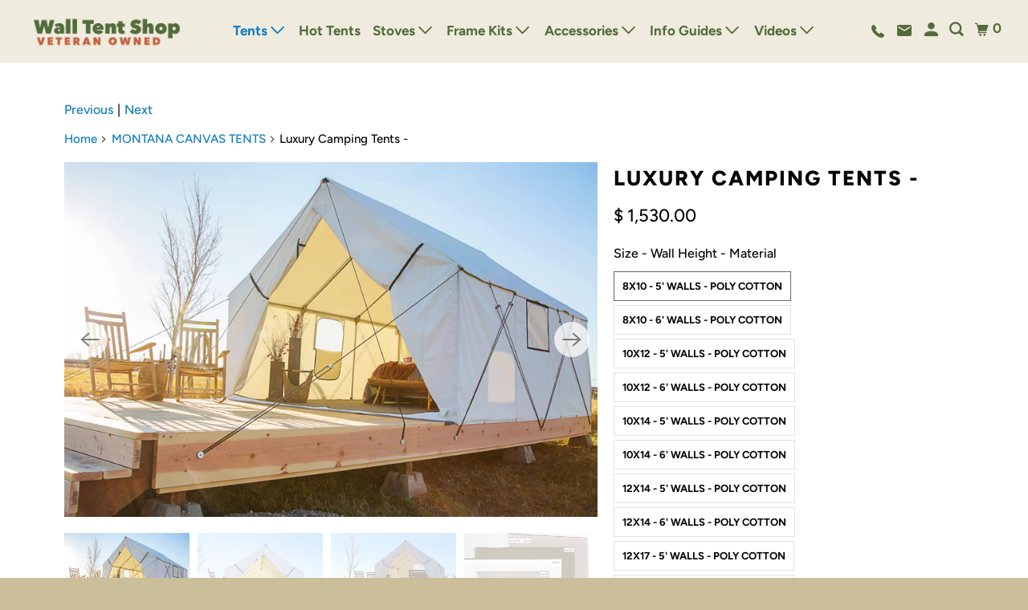

--- FILE ---
content_type: text/html; charset=utf-8
request_url: https://www.walltentshop.com/collections/montana-canvas-tents/products/luxury-camping-tents
body_size: 49903
content:
<!DOCTYPE html>
<html class="no-js no-touch" lang="en">
  <head> 
    <!-- BEGIN MerchantWidget Code -->

<script id='merchantWidgetScript'

        src="https://www.gstatic.com/shopping/merchant/merchantwidget.js"

        defer>

</script>

<script type="text/javascript">

  merchantWidgetScript.addEventListener('load', function () {

    merchantwidget.start({

     position: 'RIGHT_BOTTOM'

   });

  });

</script>

<!-- END MerchantWidget Code -->
    <script src="https://apis.google.com/js/platform.js?onload=renderBadge" async defer></script>
    <script src="https://analytics.ahrefs.com/analytics.js" data-key="Fvf86xFX51yxzCZoVdTdtQ" async></script>

  <script>
    window.Store = window.Store || {};
    window.Store.id = 4215069;
  </script>
    <meta name="msvalidate.01" content="BA4CE6E3A98EADFDF02FF045C84B7ECF" />
    <meta name="google-site-verification" content="E-NHeEgcodw9FJlI9KF7P7fJif_v4WO_G0QeRPy7S9o" />
    <meta name="google-site-verification=1KQMLVnGv_lDSdEzOTOdoLZjqX_3sOzv3x0B7p14fOA"
    <meta charset="utf-8">
    <meta http-equiv="cleartype" content="on">
    

    
      <meta name="robots" content="index,follow">
    
    
    <!-- Google Tag Manager -->
      <script>(function(w,d,s,l,i){w[l]=w[l]||[];w[l].push({'gtm.start':
      new Date().getTime(),event:'gtm.js'});var f=d.getElementsByTagName(s)[0],
      j=d.createElement(s),dl=l!='dataLayer'?'&l='+l:'';j.async=true;j.src=
      'https://www.googletagmanager.com/gtm.js?id='+i+dl;f.parentNode.insertBefore(j,f);
      })(window,document,'script','dataLayer','GTM-KX3BGVTX');</script>
    <!-- End Google Tag Manager -->

    <!-- Google tag (gtag.js) -->
<script async src="https://www.googletagmanager.com/gtag/js?id=AW-1029384887"></script>
<script>
  window.dataLayer = window.dataLayer || [];
  function gtag(){dataLayer.push(arguments);}
  gtag('js', new Date());

  gtag('config', 'AW-1029384887');
</script>
<!-- Event snippet for Purchase conversion page -->
<script>
  gtag('event', 'conversion', {
      'send_to': 'AW-1029384887/8xuhCIvFrIcBELfV7OoD',
      'value': 1.0,
      'currency': 'USD',
      'transaction_id': ''
  });
</script>

<script type="text/javascript">
    (function(c,l,a,r,i,t,y){
        c[a]=c[a]||function(){(c[a].q=c[a].q||[]).push(arguments)};
        t=l.createElement(r);t.async=1;t.src="https://www.clarity.ms/tag/"+i;
        y=l.getElementsByTagName(r)[0];y.parentNode.insertBefore(t,y);
    })(window, document, "clarity", "script", "ukep0y47h6");
</script>


    
    <title>Luxury Camping Tents | Wall Tent Shop</title>

    
      <meta name="description" content="Luxury Camping Tents For Sale with free shipping! High quality custom made luxury camping tents made specific to your requirements."/>
    

    

<meta name="author" content="Wall Tent Shop">
<meta property="og:url" content="https://www.walltentshop.com/products/luxury-camping-tents">
<meta property="og:site_name" content="Wall Tent Shop">




  <meta property="og:type" content="product">
  <meta property="og:title" content="Luxury Camping Tents -">
  
    
      <meta property="og:image" content="https://www.walltentshop.com/cdn/shop/products/MTG1_3fe22b63-020c-41ff-9997-48955dfa5f63_600x.jpg?v=1578441697">
      <meta property="og:image:secure_url" content="https://www.walltentshop.com/cdn/shop/products/MTG1_3fe22b63-020c-41ff-9997-48955dfa5f63_600x.jpg?v=1578441697">
      <meta property="og:image:width" content="5018">
      <meta property="og:image:height" content="3346">
      <meta property="og:image:alt" content="Wall Tent Shop Luxury Tents for sale on Platform with Large Deck">
      
    
      <meta property="og:image" content="https://www.walltentshop.com/cdn/shop/products/mtg4_b7046bb9-29cf-4b99-a441-f3106434d4b6_600x.jpg?v=1753444830">
      <meta property="og:image:secure_url" content="https://www.walltentshop.com/cdn/shop/products/mtg4_b7046bb9-29cf-4b99-a441-f3106434d4b6_600x.jpg?v=1753444830">
      <meta property="og:image:width" content="4740">
      <meta property="og:image:height" content="3386">
      <meta property="og:image:alt" content="Luxury Camping Tent on Wooden Platform">
      
    
      <meta property="og:image" content="https://www.walltentshop.com/cdn/shop/products/MTG3_d5e5e65b-1af0-43b4-b8e3-9ee3a9e59f86_600x.jpg?v=1579112427">
      <meta property="og:image:secure_url" content="https://www.walltentshop.com/cdn/shop/products/MTG3_d5e5e65b-1af0-43b4-b8e3-9ee3a9e59f86_600x.jpg?v=1579112427">
      <meta property="og:image:width" content="5184">
      <meta property="og:image:height" content="3456">
      <meta property="og:image:alt" content="Glamping Tent on Wooden Deck">
      
    
  
  <meta property="product:price:amount" content="1,530.00">
  <meta property="product:price:currency" content="USD">



  <meta property="og:description" content="Luxury Camping Tents For Sale with free shipping! High quality custom made luxury camping tents made specific to your requirements.">




<meta name="twitter:card" content="summary">

  <meta name="twitter:title" content="Luxury Camping Tents -">
  <meta name="twitter:description" content="LUXURY CAMPING TENTS FOR SALE  WILDERNESS LUXURY CAMPING TENTS SHIP 1-2 DAYS AFTER PURCHASE.  FREE SHIPPING MONTANA LUXURY CAMPING TENTS NORMALLY SHIP 4 - 6 WEEKS AFTER ORDERING. Our luxury camping tents for sale have become more popular recently. We have been selling this type of tent to resort owners since 2005. We will work with you to insure you buy exactly what you need. We also have a 2 year guarantee.  This is the same luxury canvas tent that Montana Canvas offers. We also have our Wilderness Luxury tents in our wilderness tent model starting at $725. Custom made to your specific requirements. Screen doors, windows, openings for air condition, room dividers, etc. Comes standard with 5 foot side walls.  However, 6 foot side walls can be ordered.  If you have limited experience I recommend you read our  luxury">
  <meta name="twitter:image:width" content="240">
  <meta name="twitter:image:height" content="240">
  <meta name="twitter:image" content="https://www.walltentshop.com/cdn/shop/products/MTG1_3fe22b63-020c-41ff-9997-48955dfa5f63_240x.jpg?v=1578441697">
  <meta name="twitter:image:alt" content="Wall Tent Shop Luxury Tents for sale on Platform with Large Deck">



    
      <link rel="prev" href="/collections/montana-canvas-tents/products/montana-canvas-outfitter-wall-tent">
    

    
      <link rel="next" href="/collections/montana-canvas-tents/products/montana-canvas-spike-tent-package">
    

    <!-- Mobile Specific Metas -->
    <meta name="HandheldFriendly" content="True">
    <meta name="MobileOptimized" content="320">
    <meta name="viewport" content="width=device-width,initial-scale=1">
    <meta name="theme-color" content="#ffffff">

    <!-- Preconnect Domains -->
    <link rel="preconnect" href="https://cdn.shopify.com" crossorigin>
    <link rel="preconnect" href="https://fonts.shopify.com" crossorigin>
    <link rel="preconnect" href="https://monorail-edge.shopifysvc.com">

    <!-- Preload Assets -->
    <link rel="preload" href="//www.walltentshop.com/cdn/shop/t/17/assets/vendors.js?v=105148450034842595471747123103" as="script">
    <link rel="preload" href="//www.walltentshop.com/cdn/shop/t/17/assets/mmenu-styles.scss?v=106496102027375579581747123101" as="style">
    <link rel="preload" href="//www.walltentshop.com/cdn/shop/t/17/assets/fancybox.css?v=30466120580444283401747123102" as="style">
    <link rel="preload" href="//www.walltentshop.com/cdn/shop/t/17/assets/styles.css?v=147401849272980586451763146732" as="style">
    <link rel="preload" href="//www.walltentshop.com/cdn/shop/t/17/assets/jsSlideshow.js?v=151002110028330256431747123100" as="script">
    <link rel="preload" href="//www.walltentshop.com/cdn/shop/t/17/assets/app.js?v=160721920470672570041747123100" as="script">

    



   

   

 

 

 

 


<script type="application/ld+json">
{
  "@context": "https://schema.org",
  "@type": "FAQPage",
  "mainEntity": [
    {
      "@type": "Question",
      "name": "What are Montana Canvas tents?",
      "acceptedAnswer": {
        "@type": "Answer",
        "text": "Montana Canvas is a specific brand of top-quality wall tents made in Belgrade, Montana, since 1984."
      }
    },
    {
      "@type": "Question",
      "name": "What is an outfitter tent?",
      "acceptedAnswer": {
        "@type": "Answer",
        "text": "An outfitter tent is a type of tent designed for use by outfitters, guides, and individuals involved in outdoor activities such as hunting, camping, or backcountry expeditions. These tents are often characterized by their durability, spaciousness, and ability to withstand various weather conditions. Outfitter tents are typically larger than standard camping tents and are suitable for extended trips, group camping, or base camps. Here are some features and characteristics commonly associated with outfitter canvas tents: \n\n Canvas Material: Montana Canvas tents are constructed from a robust and durable canvas material, often a cotton or cotton-blend fabric. This material provides durability, breathability, and natural insulation. \n\n Weather Resistance: The canvas is treated with waterproofing agents to make the tent resistant to rain and moisture, ensuring a dry and comfortable interior during adverse weather conditions. \n\n Size and Capacity: Montana wall tents are larger than standard camping tents, offering ample space for multiple occupants, gear, and equipment. They come in various sizes to accommodate different group sizes, ranging from smaller models suitable for a few people to larger Montana Canvas wall tents designed for group camping or outfitter operations. \n\n Frame Construction: Canvas tents typically have a sturdy frame made of metal poles. This frame provides structural stability and ensures the tent can withstand wind and other environmental factors. \n\n Setup: While larger than standard tents, outfitter tents are designed for relatively easy setup, often featuring color-coded frame parts or labeled components for a straightforward assembly process. \n\n Ventilation: These tents often have adjustable ventilation options, such as windows with mesh screens and ventilation flaps, to regulate airflow and reduce condensation inside the tent. \n\n Doors: Montana Canvas tents can have multiple doors, providing convenient access points and improving overall accessibility. \n\n Floor Design: The tent floor is made of a durable material to withstand heavy use and resist wear and tear. \n\n Additional Features: Interior storage pockets/pouches are often available for purchase to help keep the tent organized. Some outfitter tents come with the option of an integrated awning or vestibule to provide additional covered space outside the main entrance for storage or activities. \n\n Portability: While larger and heavier than typical camping tents, Montana wall tents are designed to be portable and are often transported to the camping or expedition site using vehicles. \n\n Versatility: Montana Canvas wall tents are versatile and suitable for various outdoor activities, including hunting, camping, guiding, and extended backcountry expeditions. \n\n Montana Canvas tents are favored by those who need a durable and spacious shelter for group camping or prolonged outdoor stays. Their rugged construction and ample space make them well-suited for outfitters, guides, and outdoor enthusiasts who prioritize durability and comfort in their camping equipment."
      }
    },
    {
      "@type": "Question",
      "name": "What fabric is used in the tents’ construction?",
      "acceptedAnswer": {
        "@type": "Answer",
        "text": "10 or 12 oz canvas. \n\n Blend material, which is a combination of canvas and synthetic. \n\n Relite which is a very strong synthetic material."
      }
    },
    {
      "@type": "Question",
      "name": "What models are available?",
      "acceptedAnswer": {
        "@type": "Answer",
        "text": "Wall Tents \n\n Spike Tents \n\n Wedge Tents \n\n Lodge Tents \n\n Range Tents \n\n Bridger Tents"
      }
    },
    {
      "@type": "Question",
      "name": "What is the lead time / shipping time frame?",
      "acceptedAnswer": {
        "@type": "Answer",
        "text": "Standard shipping time for Montana Canvas wall tents is approximately 4-6 weeks. During the winter months, shipping time can be approximately 5-6 weeks. During late summer and fall, shipping time can be approximately 4-5 weeks after ordering. Determine your requirements early."
      }
    },
    {
      "@type": "Question",
      "name": "Are frames available?",
      "acceptedAnswer": {
        "@type": "Answer",
        "text": "Yes. Frames are made of aluminum. Customers can custom-order frames if necessary. Areas with heavy snow loads may require additional rafters."
      }
    },
    {
      "@type": "Question",
      "name": "What is best, 10 oz or 12 oz canvas?",
      "acceptedAnswer": {
        "@type": "Answer",
        "text": "For normal camping or hunting, most customers only need 10 oz canvas. If a customer needs heavy-duty, top-quality canvas, 12 oz Montana wall tents are recommended."
      }
    },
    {
      "@type": "Question",
      "name": "What type of treatment is applied to the canvas?",
      "acceptedAnswer": {
        "@type": "Answer",
        "text": "Paraffin wax treatment. It is a very effective treatment to make the canvas waterproof. The wax also adds strength and durability to Montana Canvas tents. Its only drawback is that it is much heavier than other water treatments, a 10-15 % weight increase."
      }
    }
  ]
}
</script>
 

 

 

 

 

 

 

 

 

 

 

 

 



















    <!-- Stylesheet for mmenu plugin -->
    <link href="//www.walltentshop.com/cdn/shop/t/17/assets/mmenu-styles.scss?v=106496102027375579581747123101" rel="stylesheet" type="text/css" media="all" />

    <!-- Stylesheet for Fancybox library -->
    <link href="//www.walltentshop.com/cdn/shop/t/17/assets/fancybox.css?v=30466120580444283401747123102" rel="stylesheet" type="text/css" media="all" />

    <!-- Stylesheets for Parallax -->
    <link href="//www.walltentshop.com/cdn/shop/t/17/assets/styles.css?v=147401849272980586451763146732" rel="stylesheet" type="text/css" media="all" />

    
      <link rel="shortcut icon" type="image/x-icon" href="//www.walltentshop.com/cdn/shop/files/wts-favicon_180x180.png?v=1613178534">
      <link rel="apple-touch-icon" href="//www.walltentshop.com/cdn/shop/files/wts-favicon_180x180.png?v=1613178534"/>
      <link rel="apple-touch-icon" sizes="72x72" href="//www.walltentshop.com/cdn/shop/files/wts-favicon_72x72.png?v=1613178534"/>
      <link rel="apple-touch-icon" sizes="114x114" href="//www.walltentshop.com/cdn/shop/files/wts-favicon_114x114.png?v=1613178534"/>
      <link rel="apple-touch-icon" sizes="180x180" href="//www.walltentshop.com/cdn/shop/files/wts-favicon_180x180.png?v=1613178534"/>
      <link rel="apple-touch-icon" sizes="228x228" href="//www.walltentshop.com/cdn/shop/files/wts-favicon_228x228.png?v=1613178534"/>
    

    


    <script>
      document.documentElement.className=document.documentElement.className.replace(/\bno-js\b/,'js');
      if(window.Shopify&&window.Shopify.designMode)document.documentElement.className+=' in-theme-editor';
      if(('ontouchstart' in window)||window.DocumentTouch&&document instanceof DocumentTouch)document.documentElement.className=document.documentElement.className.replace(/\bno-touch\b/,'has-touch');
    </script>

    

    

    
    <script>
      window.PXUTheme = window.PXUTheme || {};
      window.PXUTheme.version = '6.1.0';
      window.PXUTheme.name = 'Parallax';
    </script>
    

    <script shopify_url="walltentshop.myshopify.com" shopify_data='{&quot;first_name&quot;:null,&quot;address1&quot;:&quot;3071 West Twin Road&quot;,&quot;phone&quot;:&quot;2088821791&quot;,&quot;city&quot;:&quot;Moscow&quot;,&quot;zip&quot;:&quot;83843&quot;,&quot;province&quot;:&quot;Idaho&quot;,&quot;country&quot;:&quot;United States&quot;,&quot;last_name&quot;:null,&quot;address2&quot;:&quot;&quot;,&quot;company&quot;:&quot;Pack \u0026amp; Wall Tent Shop Inc&quot;,&quot;latitude&quot;:46.7719933,&quot;longitude&quot;:-116.9592239,&quot;name&quot;:&quot;&quot;,&quot;country_code&quot;:&quot;US&quot;,&quot;province_code&quot;:&quot;ID&quot;}' defer="defer" src="https://assets.entanglecommerce.com/google-review-assets/gr-extension.min.js"></script>
    <link href="https://assets.entanglecommerce.com/google-review-assets/gr-extension.min.css" rel="stylesheet" type="text/css"> 

    <script>
      
window.PXUTheme = window.PXUTheme || {};


window.PXUTheme.theme_settings = {};
window.PXUTheme.theme_settings.current_locale = "en";
window.PXUTheme.theme_settings.shop_url = "https://www.walltentshop.com";
window.PXUTheme.theme_settings.cart_url = "/cart";


window.PXUTheme.theme_settings.newsletter_popup = false;
window.PXUTheme.theme_settings.newsletter_popup_days = "2";
window.PXUTheme.theme_settings.newsletter_popup_mobile = false;
window.PXUTheme.theme_settings.newsletter_popup_seconds = 30;
window.PXUTheme.theme_settings.newsletter_popup_max_width = 560;


window.PXUTheme.theme_settings.enable_predictive_search = true;
window.PXUTheme.theme_settings.mobile_search_location = "below-header";


window.PXUTheme.theme_settings.product_form_style = "swatches";
window.PXUTheme.theme_settings.display_inventory_left = false;
window.PXUTheme.theme_settings.inventory_threshold = 10;
window.PXUTheme.theme_settings.limit_quantity = false;
window.PXUTheme.theme_settings.free_price_text = "Free";


window.PXUTheme.theme_settings.collection_secondary_image = false;
window.PXUTheme.theme_settings.collection_swatches = false;


window.PXUTheme.theme_settings.display_special_instructions = false;
window.PXUTheme.theme_settings.display_tos_checkbox = false;
window.PXUTheme.theme_settings.tos_richtext = "\u003cp\u003eI Agree with the Terms \u0026 Conditions\u003c\/p\u003e";
window.PXUTheme.theme_settings.cart_action = "redirect_cart";


window.PXUTheme.theme_settings.header_background = true;


window.PXUTheme.currency = {};


window.PXUTheme.currency.shop_currency = "USD";
window.PXUTheme.currency.default_currency = "USD";
window.PXUTheme.currency.display_format = "money_format";
window.PXUTheme.currency.money_format = "$ {{amount}}";
window.PXUTheme.currency.money_format_no_currency = "$ {{amount}}";
window.PXUTheme.currency.money_format_currency = "$ {{amount}} USD";
window.PXUTheme.currency.native_multi_currency = false;
window.PXUTheme.currency.shipping_calculator = false;
window.PXUTheme.currency.iso_code = "USD";
window.PXUTheme.currency.symbol = "$";


window.PXUTheme.translation = {};


window.PXUTheme.translation.search = "Search";
window.PXUTheme.translation.all_results = "Translation missing: en.general.search.all_results_html";
window.PXUTheme.translation.no_results = "Translation missing: en.general.search.no_results";


window.PXUTheme.translation.agree_to_terms_warning = "You must agree with the terms and conditions to checkout.";
window.PXUTheme.translation.cart_discount = "Discount";
window.PXUTheme.translation.edit_cart = "View Cart";
window.PXUTheme.translation.add_to_cart_success = "Translation missing: en.layout.general.add_to_cart_success";
window.PXUTheme.translation.agree_to_terms_html = "Translation missing: en.cart.general.agree_to_terms_html";
window.PXUTheme.translation.checkout = "Checkout";
window.PXUTheme.translation.or = "Translation missing: en.layout.general.or";
window.PXUTheme.translation.continue_shopping = "Continue";
window.PXUTheme.translation.empty_cart = "Your Cart is Empty";
window.PXUTheme.translation.subtotal = "Subtotal";
window.PXUTheme.translation.cart_notes = "Order Notes";
window.PXUTheme.translation.no_shipping_destination = "We do not ship to this destination.";
window.PXUTheme.translation.additional_rate = "There is one shipping rate available for";
window.PXUTheme.translation.additional_rate_at = "at";
window.PXUTheme.translation.additional_rates_part_1 = "There are";
window.PXUTheme.translation.additional_rates_part_2 = "shipping rates available for";
window.PXUTheme.translation.additional_rates_part_3 = "starting at";


window.PXUTheme.translation.product_add_to_cart_success = "Added";
window.PXUTheme.translation.product_add_to_cart = "Add to cart";
window.PXUTheme.translation.product_notify_form_email = "Email address";
window.PXUTheme.translation.product_notify_form_send = "Send";
window.PXUTheme.translation.items_left_count_one = "item left";
window.PXUTheme.translation.items_left_count_other = "items left";
window.PXUTheme.translation.product_sold_out = "Sold Out";
window.PXUTheme.translation.product_from = "from";
window.PXUTheme.translation.product_unavailable = "Unavailable";
window.PXUTheme.translation.product_notify_form_success = "Thanks! We will notify you when this product becomes available!";



window.PXUTheme.routes = window.PXUTheme.routes || {};
window.PXUTheme.routes.root_url = "/";
window.PXUTheme.routes.cart_url = "/cart";
window.PXUTheme.routes.search_url = "/search";
window.PXUTheme.routes.product_recommendations_url = "/recommendations/products";
window.PXUTheme.routes.predictive_search_url = "/search/suggest";


window.PXUTheme.media_queries = {};
window.PXUTheme.media_queries.small = window.matchMedia( "(max-width: 480px)" );
window.PXUTheme.media_queries.medium = window.matchMedia( "(max-width: 798px)" );
window.PXUTheme.media_queries.large = window.matchMedia( "(min-width: 799px)" );
window.PXUTheme.media_queries.larger = window.matchMedia( "(min-width: 960px)" );
window.PXUTheme.media_queries.xlarge = window.matchMedia( "(min-width: 1200px)" );
window.PXUTheme.media_queries.ie10 = window.matchMedia( "all and (-ms-high-contrast: none), (-ms-high-contrast: active)" );
window.PXUTheme.media_queries.tablet = window.matchMedia( "only screen and (min-width: 768px) and (max-width: 1024px)" );


window.PXUTheme.device = {};
window.PXUTheme.device.hasTouch = window.matchMedia("(any-pointer: coarse)");
window.PXUTheme.device.hasMouse = window.matchMedia("(any-pointer: fine)");
    </script>

    <script src="//www.walltentshop.com/cdn/shop/t/17/assets/vendors.js?v=105148450034842595471747123103" defer></script>
    <script src="//www.walltentshop.com/cdn/shop/t/17/assets/jsSlideshow.js?v=151002110028330256431747123100" defer></script>
    <script src="//www.walltentshop.com/cdn/shop/t/17/assets/app.js?v=160721920470672570041747123100" defer></script>

    <script>window.performance && window.performance.mark && window.performance.mark('shopify.content_for_header.start');</script><meta name="google-site-verification" content="fjTggrvW5hfxPoX1OfBFBuqdbuK4Sx5Zk89F3SZtA4Y">
<meta id="shopify-digital-wallet" name="shopify-digital-wallet" content="/4215069/digital_wallets/dialog">
<meta name="shopify-checkout-api-token" content="a42134e366a28ed42a9f0aa828fef9f6">
<meta id="in-context-paypal-metadata" data-shop-id="4215069" data-venmo-supported="false" data-environment="production" data-locale="en_US" data-paypal-v4="true" data-currency="USD">
<link rel="alternate" type="application/json+oembed" href="https://www.walltentshop.com/products/luxury-camping-tents.oembed">
<script async="async" src="/checkouts/internal/preloads.js?locale=en-US"></script>
<script id="shopify-features" type="application/json">{"accessToken":"a42134e366a28ed42a9f0aa828fef9f6","betas":["rich-media-storefront-analytics"],"domain":"www.walltentshop.com","predictiveSearch":true,"shopId":4215069,"locale":"en"}</script>
<script>var Shopify = Shopify || {};
Shopify.shop = "walltentshop.myshopify.com";
Shopify.locale = "en";
Shopify.currency = {"active":"USD","rate":"1.0"};
Shopify.country = "US";
Shopify.theme = {"name":"Parallax X Git","id":177640472897,"schema_name":"Parallax","schema_version":"6.1.0","theme_store_id":null,"role":"main"};
Shopify.theme.handle = "null";
Shopify.theme.style = {"id":null,"handle":null};
Shopify.cdnHost = "www.walltentshop.com/cdn";
Shopify.routes = Shopify.routes || {};
Shopify.routes.root = "/";</script>
<script type="module">!function(o){(o.Shopify=o.Shopify||{}).modules=!0}(window);</script>
<script>!function(o){function n(){var o=[];function n(){o.push(Array.prototype.slice.apply(arguments))}return n.q=o,n}var t=o.Shopify=o.Shopify||{};t.loadFeatures=n(),t.autoloadFeatures=n()}(window);</script>
<script id="shop-js-analytics" type="application/json">{"pageType":"product"}</script>
<script defer="defer" async type="module" src="//www.walltentshop.com/cdn/shopifycloud/shop-js/modules/v2/client.init-shop-cart-sync_BT-GjEfc.en.esm.js"></script>
<script defer="defer" async type="module" src="//www.walltentshop.com/cdn/shopifycloud/shop-js/modules/v2/chunk.common_D58fp_Oc.esm.js"></script>
<script defer="defer" async type="module" src="//www.walltentshop.com/cdn/shopifycloud/shop-js/modules/v2/chunk.modal_xMitdFEc.esm.js"></script>
<script type="module">
  await import("//www.walltentshop.com/cdn/shopifycloud/shop-js/modules/v2/client.init-shop-cart-sync_BT-GjEfc.en.esm.js");
await import("//www.walltentshop.com/cdn/shopifycloud/shop-js/modules/v2/chunk.common_D58fp_Oc.esm.js");
await import("//www.walltentshop.com/cdn/shopifycloud/shop-js/modules/v2/chunk.modal_xMitdFEc.esm.js");

  window.Shopify.SignInWithShop?.initShopCartSync?.({"fedCMEnabled":true,"windoidEnabled":true});

</script>
<script>(function() {
  var isLoaded = false;
  function asyncLoad() {
    if (isLoaded) return;
    isLoaded = true;
    var urls = ["https:\/\/trust.conversionbear.com\/script?app=trust_badge\u0026shop=walltentshop.myshopify.com","\/\/cdn.shopify.com\/proxy\/61afc972b84522454d7d3451152bf38ad3736298c06e3009af727416d5bd48c4\/sf.bayengage.com\/sf.js?t=630fb33d4a76\u0026v=1761168791\u0026shop=walltentshop.myshopify.com\u0026sp-cache-control=cHVibGljLCBtYXgtYWdlPTkwMA","https:\/\/pc-quiz.s3.us-east-2.amazonaws.com\/current\/quiz-loader.min.js?shop=walltentshop.myshopify.com"];
    for (var i = 0; i < urls.length; i++) {
      var s = document.createElement('script');
      s.type = 'text/javascript';
      s.async = true;
      s.src = urls[i];
      var x = document.getElementsByTagName('script')[0];
      x.parentNode.insertBefore(s, x);
    }
  };
  if(window.attachEvent) {
    window.attachEvent('onload', asyncLoad);
  } else {
    window.addEventListener('load', asyncLoad, false);
  }
})();</script>
<script id="__st">var __st={"a":4215069,"offset":-28800,"reqid":"4d73741d-ff95-4a19-becd-f19c0c3ef3e3-1769147203","pageurl":"www.walltentshop.com\/collections\/montana-canvas-tents\/products\/luxury-camping-tents","u":"51f5e3d87954","p":"product","rtyp":"product","rid":1402128236640};</script>
<script>window.ShopifyPaypalV4VisibilityTracking = true;</script>
<script id="captcha-bootstrap">!function(){'use strict';const t='contact',e='account',n='new_comment',o=[[t,t],['blogs',n],['comments',n],[t,'customer']],c=[[e,'customer_login'],[e,'guest_login'],[e,'recover_customer_password'],[e,'create_customer']],r=t=>t.map((([t,e])=>`form[action*='/${t}']:not([data-nocaptcha='true']) input[name='form_type'][value='${e}']`)).join(','),a=t=>()=>t?[...document.querySelectorAll(t)].map((t=>t.form)):[];function s(){const t=[...o],e=r(t);return a(e)}const i='password',u='form_key',d=['recaptcha-v3-token','g-recaptcha-response','h-captcha-response',i],f=()=>{try{return window.sessionStorage}catch{return}},m='__shopify_v',_=t=>t.elements[u];function p(t,e,n=!1){try{const o=window.sessionStorage,c=JSON.parse(o.getItem(e)),{data:r}=function(t){const{data:e,action:n}=t;return t[m]||n?{data:e,action:n}:{data:t,action:n}}(c);for(const[e,n]of Object.entries(r))t.elements[e]&&(t.elements[e].value=n);n&&o.removeItem(e)}catch(o){console.error('form repopulation failed',{error:o})}}const l='form_type',E='cptcha';function T(t){t.dataset[E]=!0}const w=window,h=w.document,L='Shopify',v='ce_forms',y='captcha';let A=!1;((t,e)=>{const n=(g='f06e6c50-85a8-45c8-87d0-21a2b65856fe',I='https://cdn.shopify.com/shopifycloud/storefront-forms-hcaptcha/ce_storefront_forms_captcha_hcaptcha.v1.5.2.iife.js',D={infoText:'Protected by hCaptcha',privacyText:'Privacy',termsText:'Terms'},(t,e,n)=>{const o=w[L][v],c=o.bindForm;if(c)return c(t,g,e,D).then(n);var r;o.q.push([[t,g,e,D],n]),r=I,A||(h.body.append(Object.assign(h.createElement('script'),{id:'captcha-provider',async:!0,src:r})),A=!0)});var g,I,D;w[L]=w[L]||{},w[L][v]=w[L][v]||{},w[L][v].q=[],w[L][y]=w[L][y]||{},w[L][y].protect=function(t,e){n(t,void 0,e),T(t)},Object.freeze(w[L][y]),function(t,e,n,w,h,L){const[v,y,A,g]=function(t,e,n){const i=e?o:[],u=t?c:[],d=[...i,...u],f=r(d),m=r(i),_=r(d.filter((([t,e])=>n.includes(e))));return[a(f),a(m),a(_),s()]}(w,h,L),I=t=>{const e=t.target;return e instanceof HTMLFormElement?e:e&&e.form},D=t=>v().includes(t);t.addEventListener('submit',(t=>{const e=I(t);if(!e)return;const n=D(e)&&!e.dataset.hcaptchaBound&&!e.dataset.recaptchaBound,o=_(e),c=g().includes(e)&&(!o||!o.value);(n||c)&&t.preventDefault(),c&&!n&&(function(t){try{if(!f())return;!function(t){const e=f();if(!e)return;const n=_(t);if(!n)return;const o=n.value;o&&e.removeItem(o)}(t);const e=Array.from(Array(32),(()=>Math.random().toString(36)[2])).join('');!function(t,e){_(t)||t.append(Object.assign(document.createElement('input'),{type:'hidden',name:u})),t.elements[u].value=e}(t,e),function(t,e){const n=f();if(!n)return;const o=[...t.querySelectorAll(`input[type='${i}']`)].map((({name:t})=>t)),c=[...d,...o],r={};for(const[a,s]of new FormData(t).entries())c.includes(a)||(r[a]=s);n.setItem(e,JSON.stringify({[m]:1,action:t.action,data:r}))}(t,e)}catch(e){console.error('failed to persist form',e)}}(e),e.submit())}));const S=(t,e)=>{t&&!t.dataset[E]&&(n(t,e.some((e=>e===t))),T(t))};for(const o of['focusin','change'])t.addEventListener(o,(t=>{const e=I(t);D(e)&&S(e,y())}));const B=e.get('form_key'),M=e.get(l),P=B&&M;t.addEventListener('DOMContentLoaded',(()=>{const t=y();if(P)for(const e of t)e.elements[l].value===M&&p(e,B);[...new Set([...A(),...v().filter((t=>'true'===t.dataset.shopifyCaptcha))])].forEach((e=>S(e,t)))}))}(h,new URLSearchParams(w.location.search),n,t,e,['guest_login'])})(!0,!0)}();</script>
<script integrity="sha256-4kQ18oKyAcykRKYeNunJcIwy7WH5gtpwJnB7kiuLZ1E=" data-source-attribution="shopify.loadfeatures" defer="defer" src="//www.walltentshop.com/cdn/shopifycloud/storefront/assets/storefront/load_feature-a0a9edcb.js" crossorigin="anonymous"></script>
<script data-source-attribution="shopify.dynamic_checkout.dynamic.init">var Shopify=Shopify||{};Shopify.PaymentButton=Shopify.PaymentButton||{isStorefrontPortableWallets:!0,init:function(){window.Shopify.PaymentButton.init=function(){};var t=document.createElement("script");t.src="https://www.walltentshop.com/cdn/shopifycloud/portable-wallets/latest/portable-wallets.en.js",t.type="module",document.head.appendChild(t)}};
</script>
<script data-source-attribution="shopify.dynamic_checkout.buyer_consent">
  function portableWalletsHideBuyerConsent(e){var t=document.getElementById("shopify-buyer-consent"),n=document.getElementById("shopify-subscription-policy-button");t&&n&&(t.classList.add("hidden"),t.setAttribute("aria-hidden","true"),n.removeEventListener("click",e))}function portableWalletsShowBuyerConsent(e){var t=document.getElementById("shopify-buyer-consent"),n=document.getElementById("shopify-subscription-policy-button");t&&n&&(t.classList.remove("hidden"),t.removeAttribute("aria-hidden"),n.addEventListener("click",e))}window.Shopify?.PaymentButton&&(window.Shopify.PaymentButton.hideBuyerConsent=portableWalletsHideBuyerConsent,window.Shopify.PaymentButton.showBuyerConsent=portableWalletsShowBuyerConsent);
</script>
<script data-source-attribution="shopify.dynamic_checkout.cart.bootstrap">document.addEventListener("DOMContentLoaded",(function(){function t(){return document.querySelector("shopify-accelerated-checkout-cart, shopify-accelerated-checkout")}if(t())Shopify.PaymentButton.init();else{new MutationObserver((function(e,n){t()&&(Shopify.PaymentButton.init(),n.disconnect())})).observe(document.body,{childList:!0,subtree:!0})}}));
</script>
<link id="shopify-accelerated-checkout-styles" rel="stylesheet" media="screen" href="https://www.walltentshop.com/cdn/shopifycloud/portable-wallets/latest/accelerated-checkout-backwards-compat.css" crossorigin="anonymous">
<style id="shopify-accelerated-checkout-cart">
        #shopify-buyer-consent {
  margin-top: 1em;
  display: inline-block;
  width: 100%;
}

#shopify-buyer-consent.hidden {
  display: none;
}

#shopify-subscription-policy-button {
  background: none;
  border: none;
  padding: 0;
  text-decoration: underline;
  font-size: inherit;
  cursor: pointer;
}

#shopify-subscription-policy-button::before {
  box-shadow: none;
}

      </style>

<script>window.performance && window.performance.mark && window.performance.mark('shopify.content_for_header.end');</script>


    
<script>    window.BOLD = window.BOLD || {};        window.BOLD.options = window.BOLD.options || {};        window.BOLD.options.settings = window.BOLD.options.settings || {};        window.BOLD.options.settings.v1_variant_mode = window.BOLD.options.settings.v1_variant_mode || true;        window.BOLD.options.settings.hybrid_fix_auto_insert_inputs =        window.BOLD.options.settings.hybrid_fix_auto_insert_inputs || true;</script><script>window.BOLD = window.BOLD || {};
    window.BOLD.common = window.BOLD.common || {};
    window.BOLD.common.Shopify = window.BOLD.common.Shopify || {};
    window.BOLD.common.Shopify.shop = {
      domain: 'www.walltentshop.com',
      permanent_domain: 'walltentshop.myshopify.com',
      url: 'https://www.walltentshop.com',
      secure_url: 'https://www.walltentshop.com',money_format: "$ {{amount}}",currency: "USD"
    };
    window.BOLD.common.Shopify.customer = {
      id: null,
      tags: null,
    };
    window.BOLD.common.Shopify.cart = {"note":null,"attributes":{},"original_total_price":0,"total_price":0,"total_discount":0,"total_weight":0.0,"item_count":0,"items":[],"requires_shipping":false,"currency":"USD","items_subtotal_price":0,"cart_level_discount_applications":[],"checkout_charge_amount":0};
    window.BOLD.common.template = 'product';window.BOLD.common.Shopify.formatMoney = function(money, format) {
        function n(t, e) {
            return "undefined" == typeof t ? e : t
        }
        function r(t, e, r, i) {
            if (e = n(e, 2),
                r = n(r, ","),
                i = n(i, "."),
            isNaN(t) || null == t)
                return 0;
            t = (t / 100).toFixed(e);
            var o = t.split(".")
                , a = o[0].replace(/(\d)(?=(\d\d\d)+(?!\d))/g, "$1" + r)
                , s = o[1] ? i + o[1] : "";
            return a + s
        }
        "string" == typeof money && (money = money.replace(".", ""));
        var i = ""
            , o = /\{\{\s*(\w+)\s*\}\}/
            , a = format || window.BOLD.common.Shopify.shop.money_format || window.Shopify.money_format || "$ {{ amount }}";
        switch (a.match(o)[1]) {
            case "amount":
                i = r(money, 2, ",", ".");
                break;
            case "amount_no_decimals":
                i = r(money, 0, ",", ".");
                break;
            case "amount_with_comma_separator":
                i = r(money, 2, ".", ",");
                break;
            case "amount_no_decimals_with_comma_separator":
                i = r(money, 0, ".", ",");
                break;
            case "amount_with_space_separator":
                i = r(money, 2, " ", ",");
                break;
            case "amount_no_decimals_with_space_separator":
                i = r(money, 0, " ", ",");
                break;
            case "amount_with_apostrophe_separator":
                i = r(money, 2, "'", ".");
                break;
        }
        return a.replace(o, i);
    };
    window.BOLD.common.Shopify.saveProduct = function (handle, product) {
      if (typeof handle === 'string' && typeof window.BOLD.common.Shopify.products[handle] === 'undefined') {
        if (typeof product === 'number') {
          window.BOLD.common.Shopify.handles[product] = handle;
          product = { id: product };
        }
        window.BOLD.common.Shopify.products[handle] = product;
      }
    };
    window.BOLD.common.Shopify.saveVariant = function (variant_id, variant) {
      if (typeof variant_id === 'number' && typeof window.BOLD.common.Shopify.variants[variant_id] === 'undefined') {
        window.BOLD.common.Shopify.variants[variant_id] = variant;
      }
    };window.BOLD.common.Shopify.products = window.BOLD.common.Shopify.products || {};
    window.BOLD.common.Shopify.variants = window.BOLD.common.Shopify.variants || {};
    window.BOLD.common.Shopify.handles = window.BOLD.common.Shopify.handles || {};window.BOLD.common.Shopify.handle = "luxury-camping-tents"
window.BOLD.common.Shopify.saveProduct("luxury-camping-tents", 1402128236640);window.BOLD.common.Shopify.saveVariant(12391015874656, { product_id: 1402128236640, product_handle: "luxury-camping-tents", price: 153000, group_id: '', csp_metafield: {}});window.BOLD.common.Shopify.saveVariant(44155063861569, { product_id: 1402128236640, product_handle: "luxury-camping-tents", price: 171000, group_id: '', csp_metafield: {}});window.BOLD.common.Shopify.saveVariant(12391016005728, { product_id: 1402128236640, product_handle: "luxury-camping-tents", price: 170000, group_id: '', csp_metafield: {}});window.BOLD.common.Shopify.saveVariant(44155063894337, { product_id: 1402128236640, product_handle: "luxury-camping-tents", price: 190000, group_id: '', csp_metafield: {}});window.BOLD.common.Shopify.saveVariant(12391016136800, { product_id: 1402128236640, product_handle: "luxury-camping-tents", price: 179000, group_id: '', csp_metafield: {}});window.BOLD.common.Shopify.saveVariant(44155063927105, { product_id: 1402128236640, product_handle: "luxury-camping-tents", price: 200000, group_id: '', csp_metafield: {}});window.BOLD.common.Shopify.saveVariant(12391016267872, { product_id: 1402128236640, product_handle: "luxury-camping-tents", price: 193000, group_id: '', csp_metafield: {}});window.BOLD.common.Shopify.saveVariant(44155063959873, { product_id: 1402128236640, product_handle: "luxury-camping-tents", price: 215500, group_id: '', csp_metafield: {}});window.BOLD.common.Shopify.saveVariant(12391016398944, { product_id: 1402128236640, product_handle: "luxury-camping-tents", price: 213000, group_id: '', csp_metafield: {}});window.BOLD.common.Shopify.saveVariant(44155063992641, { product_id: 1402128236640, product_handle: "luxury-camping-tents", price: 238000, group_id: '', csp_metafield: {}});window.BOLD.common.Shopify.saveVariant(12391016530016, { product_id: 1402128236640, product_handle: "luxury-camping-tents", price: 231000, group_id: '', csp_metafield: {}});window.BOLD.common.Shopify.saveVariant(44155064025409, { product_id: 1402128236640, product_handle: "luxury-camping-tents", price: 258000, group_id: '', csp_metafield: {}});window.BOLD.common.Shopify.saveVariant(12391016661088, { product_id: 1402128236640, product_handle: "luxury-camping-tents", price: 255000, group_id: '', csp_metafield: {}});window.BOLD.common.Shopify.saveVariant(44155064058177, { product_id: 1402128236640, product_handle: "luxury-camping-tents", price: 285000, group_id: '', csp_metafield: {}});window.BOLD.common.Shopify.saveVariant(12391016792160, { product_id: 1402128236640, product_handle: "luxury-camping-tents", price: 271000, group_id: '', csp_metafield: {}});window.BOLD.common.Shopify.saveVariant(44155064090945, { product_id: 1402128236640, product_handle: "luxury-camping-tents", price: 303000, group_id: '', csp_metafield: {}});window.BOLD.common.Shopify.saveVariant(12391016923232, { product_id: 1402128236640, product_handle: "luxury-camping-tents", price: 281000, group_id: '', csp_metafield: {}});window.BOLD.common.Shopify.saveVariant(44155064123713, { product_id: 1402128236640, product_handle: "luxury-camping-tents", price: 314000, group_id: '', csp_metafield: {}});window.BOLD.common.Shopify.saveVariant(12391017054304, { product_id: 1402128236640, product_handle: "luxury-camping-tents", price: 300000, group_id: '', csp_metafield: {}});window.BOLD.common.Shopify.saveVariant(44155064156481, { product_id: 1402128236640, product_handle: "luxury-camping-tents", price: 334500, group_id: '', csp_metafield: {}});window.BOLD.apps_installed = {"Product Options":2} || {};window.BOLD.common.Shopify.saveProduct("montana-canvas-outfitter-wall-tent", 307587673);window.BOLD.common.Shopify.saveVariant(733640289, { product_id: 307587673, product_handle: "montana-canvas-outfitter-wall-tent", price: 124000, group_id: '', csp_metafield: {}});window.BOLD.common.Shopify.saveVariant(733640297, { product_id: 307587673, product_handle: "montana-canvas-outfitter-wall-tent", price: 137000, group_id: '', csp_metafield: {}});window.BOLD.common.Shopify.saveVariant(733640313, { product_id: 307587673, product_handle: "montana-canvas-outfitter-wall-tent", price: 130000, group_id: '', csp_metafield: {}});window.BOLD.common.Shopify.saveVariant(733640305, { product_id: 307587673, product_handle: "montana-canvas-outfitter-wall-tent", price: 141000, group_id: '', csp_metafield: {}});window.BOLD.common.Shopify.saveVariant(733640325, { product_id: 307587673, product_handle: "montana-canvas-outfitter-wall-tent", price: 133000, group_id: '', csp_metafield: {}});window.BOLD.common.Shopify.saveVariant(733640333, { product_id: 307587673, product_handle: "montana-canvas-outfitter-wall-tent", price: 148000, group_id: '', csp_metafield: {}});window.BOLD.common.Shopify.saveVariant(733640349, { product_id: 307587673, product_handle: "montana-canvas-outfitter-wall-tent", price: 137000, group_id: '', csp_metafield: {}});window.BOLD.common.Shopify.saveVariant(733640341, { product_id: 307587673, product_handle: "montana-canvas-outfitter-wall-tent", price: 151000, group_id: '', csp_metafield: {}});window.BOLD.common.Shopify.saveVariant(733640357, { product_id: 307587673, product_handle: "montana-canvas-outfitter-wall-tent", price: 141000, group_id: '', csp_metafield: {}});window.BOLD.common.Shopify.saveVariant(733640365, { product_id: 307587673, product_handle: "montana-canvas-outfitter-wall-tent", price: 155000, group_id: '', csp_metafield: {}});window.BOLD.common.Shopify.saveVariant(733640381, { product_id: 307587673, product_handle: "montana-canvas-outfitter-wall-tent", price: 145000, group_id: '', csp_metafield: {}});window.BOLD.common.Shopify.saveVariant(733640373, { product_id: 307587673, product_handle: "montana-canvas-outfitter-wall-tent", price: 159000, group_id: '', csp_metafield: {}});window.BOLD.common.Shopify.saveVariant(733640389, { product_id: 307587673, product_handle: "montana-canvas-outfitter-wall-tent", price: 149000, group_id: '', csp_metafield: {}});window.BOLD.common.Shopify.saveVariant(733640397, { product_id: 307587673, product_handle: "montana-canvas-outfitter-wall-tent", price: 167000, group_id: '', csp_metafield: {}});window.BOLD.common.Shopify.saveVariant(733640413, { product_id: 307587673, product_handle: "montana-canvas-outfitter-wall-tent", price: 156000, group_id: '', csp_metafield: {}});window.BOLD.common.Shopify.saveVariant(733640405, { product_id: 307587673, product_handle: "montana-canvas-outfitter-wall-tent", price: 170000, group_id: '', csp_metafield: {}});window.BOLD.common.Shopify.saveVariant(733640421, { product_id: 307587673, product_handle: "montana-canvas-outfitter-wall-tent", price: 157000, group_id: '', csp_metafield: {}});window.BOLD.common.Shopify.saveVariant(733640429, { product_id: 307587673, product_handle: "montana-canvas-outfitter-wall-tent", price: 177000, group_id: '', csp_metafield: {}});window.BOLD.common.Shopify.saveVariant(733640449, { product_id: 307587673, product_handle: "montana-canvas-outfitter-wall-tent", price: 167000, group_id: '', csp_metafield: {}});window.BOLD.common.Shopify.saveVariant(733640441, { product_id: 307587673, product_handle: "montana-canvas-outfitter-wall-tent", price: 181000, group_id: '', csp_metafield: {}});window.BOLD.common.Shopify.saveVariant(733640457, { product_id: 307587673, product_handle: "montana-canvas-outfitter-wall-tent", price: 180000, group_id: '', csp_metafield: {}});window.BOLD.common.Shopify.saveVariant(733640465, { product_id: 307587673, product_handle: "montana-canvas-outfitter-wall-tent", price: 199000, group_id: '', csp_metafield: {}});window.BOLD.common.Shopify.saveVariant(733640485, { product_id: 307587673, product_handle: "montana-canvas-outfitter-wall-tent", price: 188000, group_id: '', csp_metafield: {}});window.BOLD.common.Shopify.saveVariant(733640477, { product_id: 307587673, product_handle: "montana-canvas-outfitter-wall-tent", price: 204000, group_id: '', csp_metafield: {}});window.BOLD.common.Shopify.saveVariant(733640497, { product_id: 307587673, product_handle: "montana-canvas-outfitter-wall-tent", price: 198000, group_id: '', csp_metafield: {}});window.BOLD.common.Shopify.saveVariant(733640505, { product_id: 307587673, product_handle: "montana-canvas-outfitter-wall-tent", price: 219000, group_id: '', csp_metafield: {}});window.BOLD.common.Shopify.saveVariant(733640521, { product_id: 307587673, product_handle: "montana-canvas-outfitter-wall-tent", price: 207000, group_id: '', csp_metafield: {}});window.BOLD.common.Shopify.saveVariant(733640513, { product_id: 307587673, product_handle: "montana-canvas-outfitter-wall-tent", price: 225000, group_id: '', csp_metafield: {}});window.BOLD.common.Shopify.saveVariant(733640529, { product_id: 307587673, product_handle: "montana-canvas-outfitter-wall-tent", price: 207000, group_id: '', csp_metafield: {}});window.BOLD.common.Shopify.saveVariant(733640537, { product_id: 307587673, product_handle: "montana-canvas-outfitter-wall-tent", price: 229000, group_id: '', csp_metafield: {}});window.BOLD.common.Shopify.saveVariant(733640553, { product_id: 307587673, product_handle: "montana-canvas-outfitter-wall-tent", price: 218000, group_id: '', csp_metafield: {}});window.BOLD.common.Shopify.saveVariant(733640545, { product_id: 307587673, product_handle: "montana-canvas-outfitter-wall-tent", price: 236000, group_id: '', csp_metafield: {}});window.BOLD.common.Shopify.saveVariant(733640561, { product_id: 307587673, product_handle: "montana-canvas-outfitter-wall-tent", price: 215000, group_id: '', csp_metafield: {}});window.BOLD.common.Shopify.saveVariant(733640569, { product_id: 307587673, product_handle: "montana-canvas-outfitter-wall-tent", price: 237000, group_id: '', csp_metafield: {}});window.BOLD.common.Shopify.saveVariant(733640589, { product_id: 307587673, product_handle: "montana-canvas-outfitter-wall-tent", price: 226000, group_id: '', csp_metafield: {}});window.BOLD.common.Shopify.saveVariant(733640577, { product_id: 307587673, product_handle: "montana-canvas-outfitter-wall-tent", price: 246000, group_id: '', csp_metafield: {}});window.BOLD.common.Shopify.saveVariant(733640597, { product_id: 307587673, product_handle: "montana-canvas-outfitter-wall-tent", price: 231000, group_id: '', csp_metafield: {}});window.BOLD.common.Shopify.saveVariant(733640605, { product_id: 307587673, product_handle: "montana-canvas-outfitter-wall-tent", price: 256000, group_id: '', csp_metafield: {}});window.BOLD.common.Shopify.saveVariant(733640621, { product_id: 307587673, product_handle: "montana-canvas-outfitter-wall-tent", price: 243000, group_id: '', csp_metafield: {}});window.BOLD.common.Shopify.saveVariant(733640613, { product_id: 307587673, product_handle: "montana-canvas-outfitter-wall-tent", price: 264000, group_id: '', csp_metafield: {}});window.BOLD.common.Shopify.saveProduct("luxury-camping-tents", 1402128236640);window.BOLD.common.Shopify.saveVariant(12391015874656, { product_id: 1402128236640, product_handle: "luxury-camping-tents", price: 153000, group_id: '', csp_metafield: {}});window.BOLD.common.Shopify.saveVariant(44155063861569, { product_id: 1402128236640, product_handle: "luxury-camping-tents", price: 171000, group_id: '', csp_metafield: {}});window.BOLD.common.Shopify.saveVariant(12391016005728, { product_id: 1402128236640, product_handle: "luxury-camping-tents", price: 170000, group_id: '', csp_metafield: {}});window.BOLD.common.Shopify.saveVariant(44155063894337, { product_id: 1402128236640, product_handle: "luxury-camping-tents", price: 190000, group_id: '', csp_metafield: {}});window.BOLD.common.Shopify.saveVariant(12391016136800, { product_id: 1402128236640, product_handle: "luxury-camping-tents", price: 179000, group_id: '', csp_metafield: {}});window.BOLD.common.Shopify.saveVariant(44155063927105, { product_id: 1402128236640, product_handle: "luxury-camping-tents", price: 200000, group_id: '', csp_metafield: {}});window.BOLD.common.Shopify.saveVariant(12391016267872, { product_id: 1402128236640, product_handle: "luxury-camping-tents", price: 193000, group_id: '', csp_metafield: {}});window.BOLD.common.Shopify.saveVariant(44155063959873, { product_id: 1402128236640, product_handle: "luxury-camping-tents", price: 215500, group_id: '', csp_metafield: {}});window.BOLD.common.Shopify.saveVariant(12391016398944, { product_id: 1402128236640, product_handle: "luxury-camping-tents", price: 213000, group_id: '', csp_metafield: {}});window.BOLD.common.Shopify.saveVariant(44155063992641, { product_id: 1402128236640, product_handle: "luxury-camping-tents", price: 238000, group_id: '', csp_metafield: {}});window.BOLD.common.Shopify.saveVariant(12391016530016, { product_id: 1402128236640, product_handle: "luxury-camping-tents", price: 231000, group_id: '', csp_metafield: {}});window.BOLD.common.Shopify.saveVariant(44155064025409, { product_id: 1402128236640, product_handle: "luxury-camping-tents", price: 258000, group_id: '', csp_metafield: {}});window.BOLD.common.Shopify.saveVariant(12391016661088, { product_id: 1402128236640, product_handle: "luxury-camping-tents", price: 255000, group_id: '', csp_metafield: {}});window.BOLD.common.Shopify.saveVariant(44155064058177, { product_id: 1402128236640, product_handle: "luxury-camping-tents", price: 285000, group_id: '', csp_metafield: {}});window.BOLD.common.Shopify.saveVariant(12391016792160, { product_id: 1402128236640, product_handle: "luxury-camping-tents", price: 271000, group_id: '', csp_metafield: {}});window.BOLD.common.Shopify.saveVariant(44155064090945, { product_id: 1402128236640, product_handle: "luxury-camping-tents", price: 303000, group_id: '', csp_metafield: {}});window.BOLD.common.Shopify.saveVariant(12391016923232, { product_id: 1402128236640, product_handle: "luxury-camping-tents", price: 281000, group_id: '', csp_metafield: {}});window.BOLD.common.Shopify.saveVariant(44155064123713, { product_id: 1402128236640, product_handle: "luxury-camping-tents", price: 314000, group_id: '', csp_metafield: {}});window.BOLD.common.Shopify.saveVariant(12391017054304, { product_id: 1402128236640, product_handle: "luxury-camping-tents", price: 300000, group_id: '', csp_metafield: {}});window.BOLD.common.Shopify.saveVariant(44155064156481, { product_id: 1402128236640, product_handle: "luxury-camping-tents", price: 334500, group_id: '', csp_metafield: {}});window.BOLD.common.Shopify.saveProduct("montana-canvas-spike-tent-package", 3942900356);window.BOLD.common.Shopify.saveVariant(12317173380, { product_id: 3942900356, product_handle: "montana-canvas-spike-tent-package", price: 209000, group_id: '', csp_metafield: {}});window.BOLD.common.Shopify.saveProduct("montana-canvas-range-tent", 317799505);window.BOLD.common.Shopify.saveVariant(761761881, { product_id: 317799505, product_handle: "montana-canvas-range-tent", price: 144000, group_id: '', csp_metafield: {}});window.BOLD.common.Shopify.saveProduct("montana-canvas-wedge-tent", 317825341);window.BOLD.common.Shopify.saveVariant(761829925, { product_id: 317825341, product_handle: "montana-canvas-wedge-tent", price: 154000, group_id: '', csp_metafield: {}});window.BOLD.common.Shopify.saveVariant(761829933, { product_id: 317825341, product_handle: "montana-canvas-wedge-tent", price: 126000, group_id: '', csp_metafield: {}});window.BOLD.common.Shopify.saveProduct("montana-canvas-lodge-tent", 8047321088321);window.BOLD.common.Shopify.saveVariant(44171808866625, { product_id: 8047321088321, product_handle: "montana-canvas-lodge-tent", price: 329000, group_id: '', csp_metafield: {}});window.BOLD.common.Shopify.saveProduct("montana-canvas-fixed-steel-angle-kits", 308369813);window.BOLD.common.Shopify.saveVariant(32099580444768, { product_id: 308369813, product_handle: "montana-canvas-fixed-steel-angle-kits", price: 15000, group_id: '', csp_metafield: {}});window.BOLD.common.Shopify.saveVariant(32099580477536, { product_id: 308369813, product_handle: "montana-canvas-fixed-steel-angle-kits", price: 20000, group_id: '', csp_metafield: {}});window.BOLD.common.Shopify.saveVariant(32099580510304, { product_id: 308369813, product_handle: "montana-canvas-fixed-steel-angle-kits", price: 25000, group_id: '', csp_metafield: {}});window.BOLD.common.Shopify.saveVariant(32099580543072, { product_id: 308369813, product_handle: "montana-canvas-fixed-steel-angle-kits", price: 30000, group_id: '', csp_metafield: {}});window.BOLD.common.Shopify.saveVariant(32099580575840, { product_id: 308369813, product_handle: "montana-canvas-fixed-steel-angle-kits", price: 35000, group_id: '', csp_metafield: {}});window.BOLD.common.Shopify.saveVariant(32099580608608, { product_id: 308369813, product_handle: "montana-canvas-fixed-steel-angle-kits", price: 40000, group_id: '', csp_metafield: {}});window.BOLD.common.Shopify.saveVariant(32099580641376, { product_id: 308369813, product_handle: "montana-canvas-fixed-steel-angle-kits", price: 45000, group_id: '', csp_metafield: {}});window.BOLD.common.Shopify.saveVariant(32099580674144, { product_id: 308369813, product_handle: "montana-canvas-fixed-steel-angle-kits", price: 50000, group_id: '', csp_metafield: {}});window.BOLD.common.Shopify.saveVariant(32099580706912, { product_id: 308369813, product_handle: "montana-canvas-fixed-steel-angle-kits", price: 11000, group_id: '', csp_metafield: {}});window.BOLD.common.Shopify.saveVariant(32099580870752, { product_id: 308369813, product_handle: "montana-canvas-fixed-steel-angle-kits", price: 11000, group_id: '', csp_metafield: {}});window.BOLD.common.Shopify.saveVariant(44469289550145, { product_id: 308369813, product_handle: "montana-canvas-fixed-steel-angle-kits", price: 6000, group_id: '', csp_metafield: {}});window.BOLD.common.Shopify.saveVariant(44469289582913, { product_id: 308369813, product_handle: "montana-canvas-fixed-steel-angle-kits", price: 6000, group_id: '', csp_metafield: {}});window.BOLD.common.Shopify.saveVariant(32099580739680, { product_id: 308369813, product_handle: "montana-canvas-fixed-steel-angle-kits", price: 3000, group_id: '', csp_metafield: {}});window.BOLD.common.Shopify.saveVariant(32099580772448, { product_id: 308369813, product_handle: "montana-canvas-fixed-steel-angle-kits", price: 3000, group_id: '', csp_metafield: {}});window.BOLD.common.Shopify.saveVariant(32099580805216, { product_id: 308369813, product_handle: "montana-canvas-fixed-steel-angle-kits", price: 3000, group_id: '', csp_metafield: {}});window.BOLD.common.Shopify.saveVariant(32099580837984, { product_id: 308369813, product_handle: "montana-canvas-fixed-steel-angle-kits", price: 3000, group_id: '', csp_metafield: {}});window.BOLD.common.Shopify.saveVariant(50508156371265, { product_id: 308369813, product_handle: "montana-canvas-fixed-steel-angle-kits", price: 15000, group_id: '', csp_metafield: {}});window.BOLD.common.Shopify.saveVariant(50508156404033, { product_id: 308369813, product_handle: "montana-canvas-fixed-steel-angle-kits", price: 20000, group_id: '', csp_metafield: {}});window.BOLD.common.Shopify.saveVariant(50508156436801, { product_id: 308369813, product_handle: "montana-canvas-fixed-steel-angle-kits", price: 25000, group_id: '', csp_metafield: {}});window.BOLD.common.Shopify.saveVariant(50508156469569, { product_id: 308369813, product_handle: "montana-canvas-fixed-steel-angle-kits", price: 30000, group_id: '', csp_metafield: {}});window.BOLD.common.Shopify.saveVariant(50508156502337, { product_id: 308369813, product_handle: "montana-canvas-fixed-steel-angle-kits", price: 35000, group_id: '', csp_metafield: {}});window.BOLD.common.Shopify.saveVariant(50508156535105, { product_id: 308369813, product_handle: "montana-canvas-fixed-steel-angle-kits", price: 40000, group_id: '', csp_metafield: {}});window.BOLD.common.Shopify.saveVariant(50508156567873, { product_id: 308369813, product_handle: "montana-canvas-fixed-steel-angle-kits", price: 45000, group_id: '', csp_metafield: {}});window.BOLD.common.Shopify.saveVariant(50508156600641, { product_id: 308369813, product_handle: "montana-canvas-fixed-steel-angle-kits", price: 50000, group_id: '', csp_metafield: {}});window.BOLD.common.Shopify.saveVariant(50508156633409, { product_id: 308369813, product_handle: "montana-canvas-fixed-steel-angle-kits", price: 11000, group_id: '', csp_metafield: {}});window.BOLD.common.Shopify.saveVariant(50508156666177, { product_id: 308369813, product_handle: "montana-canvas-fixed-steel-angle-kits", price: 11000, group_id: '', csp_metafield: {}});window.BOLD.common.Shopify.saveVariant(50508156698945, { product_id: 308369813, product_handle: "montana-canvas-fixed-steel-angle-kits", price: 6000, group_id: '', csp_metafield: {}});window.BOLD.common.Shopify.saveVariant(50508156731713, { product_id: 308369813, product_handle: "montana-canvas-fixed-steel-angle-kits", price: 6000, group_id: '', csp_metafield: {}});window.BOLD.common.Shopify.saveVariant(50508156764481, { product_id: 308369813, product_handle: "montana-canvas-fixed-steel-angle-kits", price: 3000, group_id: '', csp_metafield: {}});window.BOLD.common.Shopify.saveVariant(50508156797249, { product_id: 308369813, product_handle: "montana-canvas-fixed-steel-angle-kits", price: 3000, group_id: '', csp_metafield: {}});window.BOLD.common.Shopify.saveVariant(50508156830017, { product_id: 308369813, product_handle: "montana-canvas-fixed-steel-angle-kits", price: 3000, group_id: '', csp_metafield: {}});window.BOLD.common.Shopify.saveVariant(50508156862785, { product_id: 308369813, product_handle: "montana-canvas-fixed-steel-angle-kits", price: 3000, group_id: '', csp_metafield: {}});window.BOLD.common.Shopify.saveProduct("outfitter-bedroll", 8047486763329);window.BOLD.common.Shopify.saveVariant(44172198805825, { product_id: 8047486763329, product_handle: "outfitter-bedroll", price: 20000, group_id: '', csp_metafield: {}});window.BOLD.common.Shopify.saveProduct("montana-canvas-bridger-tent", 10122682696001);window.BOLD.common.Shopify.saveVariant(51261626941761, { product_id: 10122682696001, product_handle: "montana-canvas-bridger-tent", price: 142499, group_id: '', csp_metafield: {}});window.BOLD.common.Shopify.metafields = window.BOLD.common.Shopify.metafields || {};window.BOLD.common.Shopify.metafields["bold_rp"] = {};window.BOLD.common.Shopify.metafields["bold_csp_defaults"] = {};window.BOLD.common.cacheParams = window.BOLD.common.cacheParams || {};
</script><script>    window.BOLD.common.cacheParams.options = 1768915372;</script><link href="//www.walltentshop.com/cdn/shop/t/17/assets/bold-options.css?v=38060852700641825871747123101" rel="stylesheet" type="text/css" media="all" /><script src="https://options.shopapps.site/js/options.js" type="text/javascript"></script>

    <noscript>
      <style>

        .slides > li:first-child { display: block; }
        .image__fallback {
          width: 100vw;
          display: block !important;
          max-width: 100vw !important;
          margin-bottom: 0;
        }

        .no-js-only {
          display: inherit !important;
        }

        .icon-cart.cart-button {
          display: none;
        }

        .lazyload,
        .cart_page_image img {
          opacity: 1;
          -webkit-filter: blur(0);
          filter: blur(0);
        }

        .image-element__wrap {
          display: none;
        }

        .banner__text .container {
          background-color: transparent;
        }

        .animate_right,
        .animate_left,
        .animate_up,
        .animate_down {
          opacity: 1;
        }

        .flexslider .slides>li {
          display: block;
        }

        .product_section .product_form {
          opacity: 1;
        }

        .multi_select,
        form .select {
          display: block !important;
        }

        .swatch-options {
          display: none;
        }

        .parallax__wrap .banner__text {
          position: absolute;
          margin-left: auto;
          margin-right: auto;
          left: 0;
          right: 0;
          bottom: 0;
          top: 0;
          display: -webkit-box;
          display: -ms-flexbox;
          display: flex;
          -webkit-box-align: center;
          -ms-flex-align: center;
          align-items: center;
          -webkit-box-pack: center;
          -ms-flex-pack: center;
          justify-content: center;
        }

        .parallax__wrap .image__fallback {
          max-height: 1000px;
          -o-object-fit: cover;
          object-fit: cover;
        }

      </style>
    </noscript>

    
      <script type="application/ld+json">
      {
        "@context": "https://schema.org",
        "@type": "BreadcrumbList",
        "itemListElement": [
          {
            "@type": "ListItem",
            "position": 1,
            "item": {
              "@id": "https://www.walltentshop.com",
              "name": "Home"
            }
          },
          
            {
              "@type": "ListItem",
              "position": 2,
              "item": {
                "@id": "https://www.walltentshop.com/collections/all",
                "name": "Products"
              }
            },
             {
              "@type": "ListItem",
              "position": 3,
              "item": {
                "@id": "https://www.walltentshop.com/products/luxury-camping-tents",
                "name": "Luxury Camping Tents -"
              }
            }
            
        ]
      }
    </script>
    

  <!-- BEGIN app block: shopify://apps/judge-me-reviews/blocks/judgeme_core/61ccd3b1-a9f2-4160-9fe9-4fec8413e5d8 --><!-- Start of Judge.me Core -->






<link rel="dns-prefetch" href="https://cdnwidget.judge.me">
<link rel="dns-prefetch" href="https://cdn.judge.me">
<link rel="dns-prefetch" href="https://cdn1.judge.me">
<link rel="dns-prefetch" href="https://api.judge.me">

<script data-cfasync='false' class='jdgm-settings-script'>window.jdgmSettings={"pagination":5,"disable_web_reviews":false,"badge_no_review_text":"No reviews","badge_n_reviews_text":"{{ n }} review/reviews","badge_star_color":"#F4B400","hide_badge_preview_if_no_reviews":true,"badge_hide_text":false,"enforce_center_preview_badge":false,"widget_title":"Customer Reviews","widget_open_form_text":"Write a review","widget_close_form_text":"Cancel review","widget_refresh_page_text":"Refresh page","widget_summary_text":"Based on {{ number_of_reviews }} review/reviews","widget_no_review_text":"Be the first to write a review","widget_name_field_text":"Display name","widget_verified_name_field_text":"Verified Name (public)","widget_name_placeholder_text":"Display name","widget_required_field_error_text":"This field is required.","widget_email_field_text":"Email address","widget_verified_email_field_text":"Verified Email (private, can not be edited)","widget_email_placeholder_text":"Your email address","widget_email_field_error_text":"Please enter a valid email address.","widget_rating_field_text":"Rating","widget_review_title_field_text":"Review Title","widget_review_title_placeholder_text":"Give your review a title","widget_review_body_field_text":"Review content","widget_review_body_placeholder_text":"Start writing here...","widget_pictures_field_text":"Picture/Video (optional)","widget_submit_review_text":"Submit Review","widget_submit_verified_review_text":"Submit Verified Review","widget_submit_success_msg_with_auto_publish":"Thank you! Please refresh the page in a few moments to see your review. You can remove or edit your review by logging into \u003ca href='https://judge.me/login' target='_blank' rel='nofollow noopener'\u003eJudge.me\u003c/a\u003e","widget_submit_success_msg_no_auto_publish":"Thank you! Your review will be published as soon as it is approved by the shop admin. You can remove or edit your review by logging into \u003ca href='https://judge.me/login' target='_blank' rel='nofollow noopener'\u003eJudge.me\u003c/a\u003e","widget_show_default_reviews_out_of_total_text":"Showing {{ n_reviews_shown }} out of {{ n_reviews }} reviews.","widget_show_all_link_text":"Show all","widget_show_less_link_text":"Show less","widget_author_said_text":"{{ reviewer_name }} said:","widget_days_text":"{{ n }} days ago","widget_weeks_text":"{{ n }} week/weeks ago","widget_months_text":"{{ n }} month/months ago","widget_years_text":"{{ n }} year/years ago","widget_yesterday_text":"Yesterday","widget_today_text":"Today","widget_replied_text":"\u003e\u003e {{ shop_name }} replied:","widget_read_more_text":"Read more","widget_reviewer_name_as_initial":"","widget_rating_filter_color":"#fbcd0a","widget_rating_filter_see_all_text":"See all reviews","widget_sorting_most_recent_text":"Most Recent","widget_sorting_highest_rating_text":"Highest Rating","widget_sorting_lowest_rating_text":"Lowest Rating","widget_sorting_with_pictures_text":"Only Pictures","widget_sorting_most_helpful_text":"Most Helpful","widget_open_question_form_text":"Ask a question","widget_reviews_subtab_text":"Reviews","widget_questions_subtab_text":"Questions","widget_question_label_text":"Question","widget_answer_label_text":"Answer","widget_question_placeholder_text":"Write your question here","widget_submit_question_text":"Submit Question","widget_question_submit_success_text":"Thank you for your question! We will notify you once it gets answered.","widget_star_color":"#F4B400","verified_badge_text":"Verified","verified_badge_bg_color":"","verified_badge_text_color":"","verified_badge_placement":"left-of-reviewer-name","widget_review_max_height":"","widget_hide_border":false,"widget_social_share":false,"widget_thumb":false,"widget_review_location_show":false,"widget_location_format":"","all_reviews_include_out_of_store_products":true,"all_reviews_out_of_store_text":"(out of store)","all_reviews_pagination":100,"all_reviews_product_name_prefix_text":"about","enable_review_pictures":true,"enable_question_anwser":false,"widget_theme":"default","review_date_format":"mm/dd/yyyy","default_sort_method":"most-recent","widget_product_reviews_subtab_text":"Product Reviews","widget_shop_reviews_subtab_text":"Shop Reviews","widget_other_products_reviews_text":"Reviews for other products","widget_store_reviews_subtab_text":"Store reviews","widget_no_store_reviews_text":"This store hasn't received any reviews yet","widget_web_restriction_product_reviews_text":"This product hasn't received any reviews yet","widget_no_items_text":"No items found","widget_show_more_text":"Show more","widget_write_a_store_review_text":"Write a Store Review","widget_other_languages_heading":"Reviews in Other Languages","widget_translate_review_text":"Translate review to {{ language }}","widget_translating_review_text":"Translating...","widget_show_original_translation_text":"Show original ({{ language }})","widget_translate_review_failed_text":"Review couldn't be translated.","widget_translate_review_retry_text":"Retry","widget_translate_review_try_again_later_text":"Try again later","show_product_url_for_grouped_product":false,"widget_sorting_pictures_first_text":"Pictures First","show_pictures_on_all_rev_page_mobile":false,"show_pictures_on_all_rev_page_desktop":false,"floating_tab_hide_mobile_install_preference":false,"floating_tab_button_name":"★ Reviews","floating_tab_title":"Let customers speak for us","floating_tab_button_color":"","floating_tab_button_background_color":"","floating_tab_url":"","floating_tab_url_enabled":false,"floating_tab_tab_style":"text","all_reviews_text_badge_text":"Customers rate us {{ shop.metafields.judgeme.all_reviews_rating | round: 1 }}/5 based on {{ shop.metafields.judgeme.all_reviews_count }} reviews.","all_reviews_text_badge_text_branded_style":"{{ shop.metafields.judgeme.all_reviews_rating | round: 1 }} out of 5 stars based on {{ shop.metafields.judgeme.all_reviews_count }} reviews","is_all_reviews_text_badge_a_link":false,"show_stars_for_all_reviews_text_badge":false,"all_reviews_text_badge_url":"","all_reviews_text_style":"branded","all_reviews_text_color_style":"judgeme_brand_color","all_reviews_text_color":"#108474","all_reviews_text_show_jm_brand":false,"featured_carousel_show_header":true,"featured_carousel_title":"Let customers speak for us","testimonials_carousel_title":"Customers are saying","videos_carousel_title":"Real customer stories","cards_carousel_title":"Customers are saying","featured_carousel_count_text":"from {{ n }} reviews","featured_carousel_add_link_to_all_reviews_page":false,"featured_carousel_url":"","featured_carousel_show_images":true,"featured_carousel_autoslide_interval":5,"featured_carousel_arrows_on_the_sides":false,"featured_carousel_height":250,"featured_carousel_width":80,"featured_carousel_image_size":0,"featured_carousel_image_height":250,"featured_carousel_arrow_color":"#eeeeee","verified_count_badge_style":"branded","verified_count_badge_orientation":"horizontal","verified_count_badge_color_style":"judgeme_brand_color","verified_count_badge_color":"#108474","is_verified_count_badge_a_link":false,"verified_count_badge_url":"","verified_count_badge_show_jm_brand":true,"widget_rating_preset_default":5,"widget_first_sub_tab":"product-reviews","widget_show_histogram":true,"widget_histogram_use_custom_color":false,"widget_pagination_use_custom_color":false,"widget_star_use_custom_color":false,"widget_verified_badge_use_custom_color":false,"widget_write_review_use_custom_color":false,"picture_reminder_submit_button":"Upload Pictures","enable_review_videos":false,"mute_video_by_default":false,"widget_sorting_videos_first_text":"Videos First","widget_review_pending_text":"Pending","featured_carousel_items_for_large_screen":3,"social_share_options_order":"Facebook,Twitter","remove_microdata_snippet":true,"disable_json_ld":false,"enable_json_ld_products":false,"preview_badge_show_question_text":false,"preview_badge_no_question_text":"No questions","preview_badge_n_question_text":"{{ number_of_questions }} question/questions","qa_badge_show_icon":false,"qa_badge_position":"same-row","remove_judgeme_branding":false,"widget_add_search_bar":false,"widget_search_bar_placeholder":"Search","widget_sorting_verified_only_text":"Verified only","featured_carousel_theme":"default","featured_carousel_show_rating":true,"featured_carousel_show_title":true,"featured_carousel_show_body":true,"featured_carousel_show_date":false,"featured_carousel_show_reviewer":true,"featured_carousel_show_product":false,"featured_carousel_header_background_color":"#108474","featured_carousel_header_text_color":"#ffffff","featured_carousel_name_product_separator":"reviewed","featured_carousel_full_star_background":"#108474","featured_carousel_empty_star_background":"#dadada","featured_carousel_vertical_theme_background":"#f9fafb","featured_carousel_verified_badge_enable":true,"featured_carousel_verified_badge_color":"#108474","featured_carousel_border_style":"round","featured_carousel_review_line_length_limit":3,"featured_carousel_more_reviews_button_text":"Read more reviews","featured_carousel_view_product_button_text":"View product","all_reviews_page_load_reviews_on":"scroll","all_reviews_page_load_more_text":"Load More Reviews","disable_fb_tab_reviews":false,"enable_ajax_cdn_cache":false,"widget_advanced_speed_features":5,"widget_public_name_text":"displayed publicly like","default_reviewer_name":"John Smith","default_reviewer_name_has_non_latin":true,"widget_reviewer_anonymous":"Anonymous","medals_widget_title":"Judge.me Review Medals","medals_widget_background_color":"#f9fafb","medals_widget_position":"footer_all_pages","medals_widget_border_color":"#f9fafb","medals_widget_verified_text_position":"left","medals_widget_use_monochromatic_version":false,"medals_widget_elements_color":"#108474","show_reviewer_avatar":true,"widget_invalid_yt_video_url_error_text":"Not a YouTube video URL","widget_max_length_field_error_text":"Please enter no more than {0} characters.","widget_show_country_flag":false,"widget_show_collected_via_shop_app":true,"widget_verified_by_shop_badge_style":"light","widget_verified_by_shop_text":"Verified by Shop","widget_show_photo_gallery":false,"widget_load_with_code_splitting":true,"widget_ugc_install_preference":false,"widget_ugc_title":"Made by us, Shared by you","widget_ugc_subtitle":"Tag us to see your picture featured in our page","widget_ugc_arrows_color":"#ffffff","widget_ugc_primary_button_text":"Buy Now","widget_ugc_primary_button_background_color":"#108474","widget_ugc_primary_button_text_color":"#ffffff","widget_ugc_primary_button_border_width":"0","widget_ugc_primary_button_border_style":"none","widget_ugc_primary_button_border_color":"#108474","widget_ugc_primary_button_border_radius":"25","widget_ugc_secondary_button_text":"Load More","widget_ugc_secondary_button_background_color":"#ffffff","widget_ugc_secondary_button_text_color":"#108474","widget_ugc_secondary_button_border_width":"2","widget_ugc_secondary_button_border_style":"solid","widget_ugc_secondary_button_border_color":"#108474","widget_ugc_secondary_button_border_radius":"25","widget_ugc_reviews_button_text":"View Reviews","widget_ugc_reviews_button_background_color":"#ffffff","widget_ugc_reviews_button_text_color":"#108474","widget_ugc_reviews_button_border_width":"2","widget_ugc_reviews_button_border_style":"solid","widget_ugc_reviews_button_border_color":"#108474","widget_ugc_reviews_button_border_radius":"25","widget_ugc_reviews_button_link_to":"judgeme-reviews-page","widget_ugc_show_post_date":true,"widget_ugc_max_width":"800","widget_rating_metafield_value_type":true,"widget_primary_color":"#F4B400","widget_enable_secondary_color":true,"widget_secondary_color":"#F4B400","widget_summary_average_rating_text":"{{ average_rating }} out of 5","widget_media_grid_title":"Customer photos \u0026 videos","widget_media_grid_see_more_text":"See more","widget_round_style":false,"widget_show_product_medals":true,"widget_verified_by_judgeme_text":"Verified by Judge.me","widget_show_store_medals":true,"widget_verified_by_judgeme_text_in_store_medals":"Verified by Judge.me","widget_media_field_exceed_quantity_message":"Sorry, we can only accept {{ max_media }} for one review.","widget_media_field_exceed_limit_message":"{{ file_name }} is too large, please select a {{ media_type }} less than {{ size_limit }}MB.","widget_review_submitted_text":"Review Submitted!","widget_question_submitted_text":"Question Submitted!","widget_close_form_text_question":"Cancel","widget_write_your_answer_here_text":"Write your answer here","widget_enabled_branded_link":true,"widget_show_collected_by_judgeme":false,"widget_reviewer_name_color":"","widget_write_review_text_color":"","widget_write_review_bg_color":"","widget_collected_by_judgeme_text":"collected by Judge.me","widget_pagination_type":"standard","widget_load_more_text":"Load More","widget_load_more_color":"#108474","widget_full_review_text":"Full Review","widget_read_more_reviews_text":"Read More Reviews","widget_read_questions_text":"Read Questions","widget_questions_and_answers_text":"Questions \u0026 Answers","widget_verified_by_text":"Verified by","widget_verified_text":"Verified","widget_number_of_reviews_text":"{{ number_of_reviews }} reviews","widget_back_button_text":"Back","widget_next_button_text":"Next","widget_custom_forms_filter_button":"Filters","custom_forms_style":"horizontal","widget_show_review_information":false,"how_reviews_are_collected":"How reviews are collected?","widget_show_review_keywords":false,"widget_gdpr_statement":"How we use your data: We'll only contact you about the review you left, and only if necessary. By submitting your review, you agree to Judge.me's \u003ca href='https://judge.me/terms' target='_blank' rel='nofollow noopener'\u003eterms\u003c/a\u003e, \u003ca href='https://judge.me/privacy' target='_blank' rel='nofollow noopener'\u003eprivacy\u003c/a\u003e and \u003ca href='https://judge.me/content-policy' target='_blank' rel='nofollow noopener'\u003econtent\u003c/a\u003e policies.","widget_multilingual_sorting_enabled":false,"widget_translate_review_content_enabled":false,"widget_translate_review_content_method":"manual","popup_widget_review_selection":"automatically_with_pictures","popup_widget_round_border_style":true,"popup_widget_show_title":true,"popup_widget_show_body":true,"popup_widget_show_reviewer":false,"popup_widget_show_product":true,"popup_widget_show_pictures":true,"popup_widget_use_review_picture":true,"popup_widget_show_on_home_page":true,"popup_widget_show_on_product_page":true,"popup_widget_show_on_collection_page":true,"popup_widget_show_on_cart_page":true,"popup_widget_position":"bottom_left","popup_widget_first_review_delay":5,"popup_widget_duration":5,"popup_widget_interval":5,"popup_widget_review_count":5,"popup_widget_hide_on_mobile":true,"review_snippet_widget_round_border_style":true,"review_snippet_widget_card_color":"#FFFFFF","review_snippet_widget_slider_arrows_background_color":"#FFFFFF","review_snippet_widget_slider_arrows_color":"#000000","review_snippet_widget_star_color":"#108474","show_product_variant":false,"all_reviews_product_variant_label_text":"Variant: ","widget_show_verified_branding":true,"widget_ai_summary_title":"Customers say","widget_ai_summary_disclaimer":"AI-powered review summary based on recent customer reviews","widget_show_ai_summary":false,"widget_show_ai_summary_bg":false,"widget_show_review_title_input":false,"redirect_reviewers_invited_via_email":"external_form","request_store_review_after_product_review":true,"request_review_other_products_in_order":false,"review_form_color_scheme":"default","review_form_corner_style":"square","review_form_star_color":{},"review_form_text_color":"#333333","review_form_background_color":"#ffffff","review_form_field_background_color":"#fafafa","review_form_button_color":{},"review_form_button_text_color":"#ffffff","review_form_modal_overlay_color":"#000000","review_content_screen_title_text":"How would you rate this product?","review_content_introduction_text":"We would love it if you would share a bit about your experience.","store_review_form_title_text":"How would you rate this store?","store_review_form_introduction_text":"We would love it if you would share a bit about your experience.","show_review_guidance_text":true,"one_star_review_guidance_text":"Poor","five_star_review_guidance_text":"Great","customer_information_screen_title_text":"About you","customer_information_introduction_text":"Please tell us more about you.","custom_questions_screen_title_text":"Your experience in more detail","custom_questions_introduction_text":"Here are a few questions to help us understand more about your experience.","review_submitted_screen_title_text":"Thanks for your review!","review_submitted_screen_thank_you_text":"We are processing it and it will appear on the store soon.","review_submitted_screen_email_verification_text":"Please confirm your email by clicking the link we just sent you. This helps us keep reviews authentic.","review_submitted_request_store_review_text":"Would you like to share your experience of shopping with us?","review_submitted_review_other_products_text":"Would you like to review these products?","store_review_screen_title_text":"Would you like to share your experience of shopping with us?","store_review_introduction_text":"We value your feedback and use it to improve. Please share any thoughts or suggestions you have.","reviewer_media_screen_title_picture_text":"Share a picture","reviewer_media_introduction_picture_text":"Upload a photo to support your review.","reviewer_media_screen_title_video_text":"Share a video","reviewer_media_introduction_video_text":"Upload a video to support your review.","reviewer_media_screen_title_picture_or_video_text":"Share a picture or video","reviewer_media_introduction_picture_or_video_text":"Upload a photo or video to support your review.","reviewer_media_youtube_url_text":"Paste your Youtube URL here","advanced_settings_next_step_button_text":"Next","advanced_settings_close_review_button_text":"Close","modal_write_review_flow":true,"write_review_flow_required_text":"Required","write_review_flow_privacy_message_text":"We respect your privacy.","write_review_flow_anonymous_text":"Post review as anonymous","write_review_flow_visibility_text":"This won't be visible to other customers.","write_review_flow_multiple_selection_help_text":"Select as many as you like","write_review_flow_single_selection_help_text":"Select one option","write_review_flow_required_field_error_text":"This field is required","write_review_flow_invalid_email_error_text":"Please enter a valid email address","write_review_flow_max_length_error_text":"Max. {{ max_length }} characters.","write_review_flow_media_upload_text":"\u003cb\u003eClick to upload\u003c/b\u003e or drag and drop","write_review_flow_gdpr_statement":"We'll only contact you about your review if necessary. By submitting your review, you agree to our \u003ca href='https://judge.me/terms' target='_blank' rel='nofollow noopener'\u003eterms and conditions\u003c/a\u003e and \u003ca href='https://judge.me/privacy' target='_blank' rel='nofollow noopener'\u003eprivacy policy\u003c/a\u003e.","rating_only_reviews_enabled":false,"show_negative_reviews_help_screen":false,"new_review_flow_help_screen_rating_threshold":3,"negative_review_resolution_screen_title_text":"Tell us more","negative_review_resolution_text":"Your experience matters to us. If there were issues with your purchase, we're here to help. Feel free to reach out to us, we'd love the opportunity to make things right.","negative_review_resolution_button_text":"Contact us","negative_review_resolution_proceed_with_review_text":"Leave a review","negative_review_resolution_subject":"Issue with purchase from {{ shop_name }}.{{ order_name }}","preview_badge_collection_page_install_status":false,"widget_review_custom_css":"","preview_badge_custom_css":"","preview_badge_stars_count":"5-stars","featured_carousel_custom_css":"","floating_tab_custom_css":"","all_reviews_widget_custom_css":"","medals_widget_custom_css":"","verified_badge_custom_css":"","all_reviews_text_custom_css":"","transparency_badges_collected_via_store_invite":false,"transparency_badges_from_another_provider":false,"transparency_badges_collected_from_store_visitor":false,"transparency_badges_collected_by_verified_review_provider":false,"transparency_badges_earned_reward":false,"transparency_badges_collected_via_store_invite_text":"Review collected via store invitation","transparency_badges_from_another_provider_text":"Review collected from another provider","transparency_badges_collected_from_store_visitor_text":"Review collected from a store visitor","transparency_badges_written_in_google_text":"Review written in Google","transparency_badges_written_in_etsy_text":"Review written in Etsy","transparency_badges_written_in_shop_app_text":"Review written in Shop App","transparency_badges_earned_reward_text":"Review earned a reward for future purchase","product_review_widget_per_page":10,"widget_store_review_label_text":"Review about the store","checkout_comment_extension_title_on_product_page":"Customer Comments","checkout_comment_extension_num_latest_comment_show":5,"checkout_comment_extension_format":"name_and_timestamp","checkout_comment_customer_name":"last_initial","checkout_comment_comment_notification":true,"preview_badge_collection_page_install_preference":false,"preview_badge_home_page_install_preference":false,"preview_badge_product_page_install_preference":false,"review_widget_install_preference":"","review_carousel_install_preference":false,"floating_reviews_tab_install_preference":"none","verified_reviews_count_badge_install_preference":false,"all_reviews_text_install_preference":false,"review_widget_best_location":false,"judgeme_medals_install_preference":false,"review_widget_revamp_enabled":false,"review_widget_qna_enabled":false,"review_widget_header_theme":"minimal","review_widget_widget_title_enabled":true,"review_widget_header_text_size":"medium","review_widget_header_text_weight":"regular","review_widget_average_rating_style":"compact","review_widget_bar_chart_enabled":true,"review_widget_bar_chart_type":"numbers","review_widget_bar_chart_style":"standard","review_widget_expanded_media_gallery_enabled":false,"review_widget_reviews_section_theme":"standard","review_widget_image_style":"thumbnails","review_widget_review_image_ratio":"square","review_widget_stars_size":"medium","review_widget_verified_badge":"standard_text","review_widget_review_title_text_size":"medium","review_widget_review_text_size":"medium","review_widget_review_text_length":"medium","review_widget_number_of_columns_desktop":3,"review_widget_carousel_transition_speed":5,"review_widget_custom_questions_answers_display":"always","review_widget_button_text_color":"#FFFFFF","review_widget_text_color":"#000000","review_widget_lighter_text_color":"#7B7B7B","review_widget_corner_styling":"soft","review_widget_review_word_singular":"review","review_widget_review_word_plural":"reviews","review_widget_voting_label":"Helpful?","review_widget_shop_reply_label":"Reply from {{ shop_name }}:","review_widget_filters_title":"Filters","qna_widget_question_word_singular":"Question","qna_widget_question_word_plural":"Questions","qna_widget_answer_reply_label":"Answer from {{ answerer_name }}:","qna_content_screen_title_text":"Ask a question about this product","qna_widget_question_required_field_error_text":"Please enter your question.","qna_widget_flow_gdpr_statement":"We'll only contact you about your question if necessary. By submitting your question, you agree to our \u003ca href='https://judge.me/terms' target='_blank' rel='nofollow noopener'\u003eterms and conditions\u003c/a\u003e and \u003ca href='https://judge.me/privacy' target='_blank' rel='nofollow noopener'\u003eprivacy policy\u003c/a\u003e.","qna_widget_question_submitted_text":"Thanks for your question!","qna_widget_close_form_text_question":"Close","qna_widget_question_submit_success_text":"We’ll notify you by email when your question is answered.","all_reviews_widget_v2025_enabled":false,"all_reviews_widget_v2025_header_theme":"default","all_reviews_widget_v2025_widget_title_enabled":true,"all_reviews_widget_v2025_header_text_size":"medium","all_reviews_widget_v2025_header_text_weight":"regular","all_reviews_widget_v2025_average_rating_style":"compact","all_reviews_widget_v2025_bar_chart_enabled":true,"all_reviews_widget_v2025_bar_chart_type":"numbers","all_reviews_widget_v2025_bar_chart_style":"standard","all_reviews_widget_v2025_expanded_media_gallery_enabled":false,"all_reviews_widget_v2025_show_store_medals":true,"all_reviews_widget_v2025_show_photo_gallery":true,"all_reviews_widget_v2025_show_review_keywords":false,"all_reviews_widget_v2025_show_ai_summary":false,"all_reviews_widget_v2025_show_ai_summary_bg":false,"all_reviews_widget_v2025_add_search_bar":false,"all_reviews_widget_v2025_default_sort_method":"most-recent","all_reviews_widget_v2025_reviews_per_page":10,"all_reviews_widget_v2025_reviews_section_theme":"default","all_reviews_widget_v2025_image_style":"thumbnails","all_reviews_widget_v2025_review_image_ratio":"square","all_reviews_widget_v2025_stars_size":"medium","all_reviews_widget_v2025_verified_badge":"bold_badge","all_reviews_widget_v2025_review_title_text_size":"medium","all_reviews_widget_v2025_review_text_size":"medium","all_reviews_widget_v2025_review_text_length":"medium","all_reviews_widget_v2025_number_of_columns_desktop":3,"all_reviews_widget_v2025_carousel_transition_speed":5,"all_reviews_widget_v2025_custom_questions_answers_display":"always","all_reviews_widget_v2025_show_product_variant":false,"all_reviews_widget_v2025_show_reviewer_avatar":true,"all_reviews_widget_v2025_reviewer_name_as_initial":"","all_reviews_widget_v2025_review_location_show":false,"all_reviews_widget_v2025_location_format":"","all_reviews_widget_v2025_show_country_flag":false,"all_reviews_widget_v2025_verified_by_shop_badge_style":"light","all_reviews_widget_v2025_social_share":false,"all_reviews_widget_v2025_social_share_options_order":"Facebook,Twitter,LinkedIn,Pinterest","all_reviews_widget_v2025_pagination_type":"standard","all_reviews_widget_v2025_button_text_color":"#FFFFFF","all_reviews_widget_v2025_text_color":"#000000","all_reviews_widget_v2025_lighter_text_color":"#7B7B7B","all_reviews_widget_v2025_corner_styling":"soft","all_reviews_widget_v2025_title":"Customer reviews","all_reviews_widget_v2025_ai_summary_title":"Customers say about this store","all_reviews_widget_v2025_no_review_text":"Be the first to write a review","platform":"shopify","branding_url":"https://app.judge.me/reviews/stores/www.walltentshop.com","branding_text":"Powered by Judge.me","locale":"en","reply_name":"Wall Tent Shop","widget_version":"3.0","footer":true,"autopublish":true,"review_dates":true,"enable_custom_form":false,"shop_use_review_site":true,"shop_locale":"en","enable_multi_locales_translations":false,"show_review_title_input":false,"review_verification_email_status":"always","can_be_branded":true,"reply_name_text":"Wall Tent Shop"};</script> <style class='jdgm-settings-style'>.jdgm-xx{left:0}:root{--jdgm-primary-color: #F4B400;--jdgm-secondary-color: #F4B400;--jdgm-star-color: #F4B400;--jdgm-write-review-text-color: white;--jdgm-write-review-bg-color: #F4B400;--jdgm-paginate-color: #F4B400;--jdgm-border-radius: 0;--jdgm-reviewer-name-color: #F4B400}.jdgm-histogram__bar-content{background-color:#F4B400}.jdgm-rev[data-verified-buyer=true] .jdgm-rev__icon.jdgm-rev__icon:after,.jdgm-rev__buyer-badge.jdgm-rev__buyer-badge{color:white;background-color:#F4B400}.jdgm-review-widget--small .jdgm-gallery.jdgm-gallery .jdgm-gallery__thumbnail-link:nth-child(8) .jdgm-gallery__thumbnail-wrapper.jdgm-gallery__thumbnail-wrapper:before{content:"See more"}@media only screen and (min-width: 768px){.jdgm-gallery.jdgm-gallery .jdgm-gallery__thumbnail-link:nth-child(8) .jdgm-gallery__thumbnail-wrapper.jdgm-gallery__thumbnail-wrapper:before{content:"See more"}}.jdgm-preview-badge .jdgm-star.jdgm-star{color:#F4B400}.jdgm-prev-badge[data-average-rating='0.00']{display:none !important}.jdgm-author-all-initials{display:none !important}.jdgm-author-last-initial{display:none !important}.jdgm-rev-widg__title{visibility:hidden}.jdgm-rev-widg__summary-text{visibility:hidden}.jdgm-prev-badge__text{visibility:hidden}.jdgm-rev__prod-link-prefix:before{content:'about'}.jdgm-rev__variant-label:before{content:'Variant: '}.jdgm-rev__out-of-store-text:before{content:'(out of store)'}@media only screen and (min-width: 768px){.jdgm-rev__pics .jdgm-rev_all-rev-page-picture-separator,.jdgm-rev__pics .jdgm-rev__product-picture{display:none}}@media only screen and (max-width: 768px){.jdgm-rev__pics .jdgm-rev_all-rev-page-picture-separator,.jdgm-rev__pics .jdgm-rev__product-picture{display:none}}.jdgm-preview-badge[data-template="product"]{display:none !important}.jdgm-preview-badge[data-template="collection"]{display:none !important}.jdgm-preview-badge[data-template="index"]{display:none !important}.jdgm-review-widget[data-from-snippet="true"]{display:none !important}.jdgm-verified-count-badget[data-from-snippet="true"]{display:none !important}.jdgm-carousel-wrapper[data-from-snippet="true"]{display:none !important}.jdgm-all-reviews-text[data-from-snippet="true"]{display:none !important}.jdgm-medals-section[data-from-snippet="true"]{display:none !important}.jdgm-ugc-media-wrapper[data-from-snippet="true"]{display:none !important}.jdgm-rev__transparency-badge[data-badge-type="review_collected_via_store_invitation"]{display:none !important}.jdgm-rev__transparency-badge[data-badge-type="review_collected_from_another_provider"]{display:none !important}.jdgm-rev__transparency-badge[data-badge-type="review_collected_from_store_visitor"]{display:none !important}.jdgm-rev__transparency-badge[data-badge-type="review_written_in_etsy"]{display:none !important}.jdgm-rev__transparency-badge[data-badge-type="review_written_in_google_business"]{display:none !important}.jdgm-rev__transparency-badge[data-badge-type="review_written_in_shop_app"]{display:none !important}.jdgm-rev__transparency-badge[data-badge-type="review_earned_for_future_purchase"]{display:none !important}.jdgm-review-snippet-widget .jdgm-rev-snippet-widget__cards-container .jdgm-rev-snippet-card{border-radius:8px;background:#fff}.jdgm-review-snippet-widget .jdgm-rev-snippet-widget__cards-container .jdgm-rev-snippet-card__rev-rating .jdgm-star{color:#108474}.jdgm-review-snippet-widget .jdgm-rev-snippet-widget__prev-btn,.jdgm-review-snippet-widget .jdgm-rev-snippet-widget__next-btn{border-radius:50%;background:#fff}.jdgm-review-snippet-widget .jdgm-rev-snippet-widget__prev-btn>svg,.jdgm-review-snippet-widget .jdgm-rev-snippet-widget__next-btn>svg{fill:#000}.jdgm-full-rev-modal.rev-snippet-widget .jm-mfp-container .jm-mfp-content,.jdgm-full-rev-modal.rev-snippet-widget .jm-mfp-container .jdgm-full-rev__icon,.jdgm-full-rev-modal.rev-snippet-widget .jm-mfp-container .jdgm-full-rev__pic-img,.jdgm-full-rev-modal.rev-snippet-widget .jm-mfp-container .jdgm-full-rev__reply{border-radius:8px}.jdgm-full-rev-modal.rev-snippet-widget .jm-mfp-container .jdgm-full-rev[data-verified-buyer="true"] .jdgm-full-rev__icon::after{border-radius:8px}.jdgm-full-rev-modal.rev-snippet-widget .jm-mfp-container .jdgm-full-rev .jdgm-rev__buyer-badge{border-radius:calc( 8px / 2 )}.jdgm-full-rev-modal.rev-snippet-widget .jm-mfp-container .jdgm-full-rev .jdgm-full-rev__replier::before{content:'Wall Tent Shop'}.jdgm-full-rev-modal.rev-snippet-widget .jm-mfp-container .jdgm-full-rev .jdgm-full-rev__product-button{border-radius:calc( 8px * 6 )}
</style> <style class='jdgm-settings-style'></style>

  
  
  
  <style class='jdgm-miracle-styles'>
  @-webkit-keyframes jdgm-spin{0%{-webkit-transform:rotate(0deg);-ms-transform:rotate(0deg);transform:rotate(0deg)}100%{-webkit-transform:rotate(359deg);-ms-transform:rotate(359deg);transform:rotate(359deg)}}@keyframes jdgm-spin{0%{-webkit-transform:rotate(0deg);-ms-transform:rotate(0deg);transform:rotate(0deg)}100%{-webkit-transform:rotate(359deg);-ms-transform:rotate(359deg);transform:rotate(359deg)}}@font-face{font-family:'JudgemeStar';src:url("[data-uri]") format("woff");font-weight:normal;font-style:normal}.jdgm-star{font-family:'JudgemeStar';display:inline !important;text-decoration:none !important;padding:0 4px 0 0 !important;margin:0 !important;font-weight:bold;opacity:1;-webkit-font-smoothing:antialiased;-moz-osx-font-smoothing:grayscale}.jdgm-star:hover{opacity:1}.jdgm-star:last-of-type{padding:0 !important}.jdgm-star.jdgm--on:before{content:"\e000"}.jdgm-star.jdgm--off:before{content:"\e001"}.jdgm-star.jdgm--half:before{content:"\e002"}.jdgm-widget *{margin:0;line-height:1.4;-webkit-box-sizing:border-box;-moz-box-sizing:border-box;box-sizing:border-box;-webkit-overflow-scrolling:touch}.jdgm-hidden{display:none !important;visibility:hidden !important}.jdgm-temp-hidden{display:none}.jdgm-spinner{width:40px;height:40px;margin:auto;border-radius:50%;border-top:2px solid #eee;border-right:2px solid #eee;border-bottom:2px solid #eee;border-left:2px solid #ccc;-webkit-animation:jdgm-spin 0.8s infinite linear;animation:jdgm-spin 0.8s infinite linear}.jdgm-spinner:empty{display:block}.jdgm-prev-badge{display:block !important}

</style>


  
  
   


<script data-cfasync='false' class='jdgm-script'>
!function(e){window.jdgm=window.jdgm||{},jdgm.CDN_HOST="https://cdnwidget.judge.me/",jdgm.CDN_HOST_ALT="https://cdn2.judge.me/cdn/widget_frontend/",jdgm.API_HOST="https://api.judge.me/",jdgm.CDN_BASE_URL="https://cdn.shopify.com/extensions/019be6a6-320f-7c73-92c7-4f8bef39e89f/judgeme-extensions-312/assets/",
jdgm.docReady=function(d){(e.attachEvent?"complete"===e.readyState:"loading"!==e.readyState)?
setTimeout(d,0):e.addEventListener("DOMContentLoaded",d)},jdgm.loadCSS=function(d,t,o,a){
!o&&jdgm.loadCSS.requestedUrls.indexOf(d)>=0||(jdgm.loadCSS.requestedUrls.push(d),
(a=e.createElement("link")).rel="stylesheet",a.class="jdgm-stylesheet",a.media="nope!",
a.href=d,a.onload=function(){this.media="all",t&&setTimeout(t)},e.body.appendChild(a))},
jdgm.loadCSS.requestedUrls=[],jdgm.loadJS=function(e,d){var t=new XMLHttpRequest;
t.onreadystatechange=function(){4===t.readyState&&(Function(t.response)(),d&&d(t.response))},
t.open("GET",e),t.onerror=function(){if(e.indexOf(jdgm.CDN_HOST)===0&&jdgm.CDN_HOST_ALT!==jdgm.CDN_HOST){var f=e.replace(jdgm.CDN_HOST,jdgm.CDN_HOST_ALT);jdgm.loadJS(f,d)}},t.send()},jdgm.docReady((function(){(window.jdgmLoadCSS||e.querySelectorAll(
".jdgm-widget, .jdgm-all-reviews-page").length>0)&&(jdgmSettings.widget_load_with_code_splitting?
parseFloat(jdgmSettings.widget_version)>=3?jdgm.loadCSS(jdgm.CDN_HOST+"widget_v3/base.css"):
jdgm.loadCSS(jdgm.CDN_HOST+"widget/base.css"):jdgm.loadCSS(jdgm.CDN_HOST+"shopify_v2.css"),
jdgm.loadJS(jdgm.CDN_HOST+"loa"+"der.js"))}))}(document);
</script>
<noscript><link rel="stylesheet" type="text/css" media="all" href="https://cdnwidget.judge.me/shopify_v2.css"></noscript>

<!-- BEGIN app snippet: theme_fix_tags --><script>
  (function() {
    var jdgmThemeFixes = null;
    if (!jdgmThemeFixes) return;
    var thisThemeFix = jdgmThemeFixes[Shopify.theme.id];
    if (!thisThemeFix) return;

    if (thisThemeFix.html) {
      document.addEventListener("DOMContentLoaded", function() {
        var htmlDiv = document.createElement('div');
        htmlDiv.classList.add('jdgm-theme-fix-html');
        htmlDiv.innerHTML = thisThemeFix.html;
        document.body.append(htmlDiv);
      });
    };

    if (thisThemeFix.css) {
      var styleTag = document.createElement('style');
      styleTag.classList.add('jdgm-theme-fix-style');
      styleTag.innerHTML = thisThemeFix.css;
      document.head.append(styleTag);
    };

    if (thisThemeFix.js) {
      var scriptTag = document.createElement('script');
      scriptTag.classList.add('jdgm-theme-fix-script');
      scriptTag.innerHTML = thisThemeFix.js;
      document.head.append(scriptTag);
    };
  })();
</script>
<!-- END app snippet -->
<!-- End of Judge.me Core -->



<!-- END app block --><script src="https://cdn.shopify.com/extensions/60de0b98-b80e-45e9-8a6a-3109ed7982d8/forms-2296/assets/shopify-forms-loader.js" type="text/javascript" defer="defer"></script>
<script src="https://cdn.shopify.com/extensions/019be6a6-320f-7c73-92c7-4f8bef39e89f/judgeme-extensions-312/assets/loader.js" type="text/javascript" defer="defer"></script>
<link rel="canonical" href="https://www.walltentshop.com/products/luxury-camping-tents">
<link href="https://monorail-edge.shopifysvc.com" rel="dns-prefetch">
<script>(function(){if ("sendBeacon" in navigator && "performance" in window) {try {var session_token_from_headers = performance.getEntriesByType('navigation')[0].serverTiming.find(x => x.name == '_s').description;} catch {var session_token_from_headers = undefined;}var session_cookie_matches = document.cookie.match(/_shopify_s=([^;]*)/);var session_token_from_cookie = session_cookie_matches && session_cookie_matches.length === 2 ? session_cookie_matches[1] : "";var session_token = session_token_from_headers || session_token_from_cookie || "";function handle_abandonment_event(e) {var entries = performance.getEntries().filter(function(entry) {return /monorail-edge.shopifysvc.com/.test(entry.name);});if (!window.abandonment_tracked && entries.length === 0) {window.abandonment_tracked = true;var currentMs = Date.now();var navigation_start = performance.timing.navigationStart;var payload = {shop_id: 4215069,url: window.location.href,navigation_start,duration: currentMs - navigation_start,session_token,page_type: "product"};window.navigator.sendBeacon("https://monorail-edge.shopifysvc.com/v1/produce", JSON.stringify({schema_id: "online_store_buyer_site_abandonment/1.1",payload: payload,metadata: {event_created_at_ms: currentMs,event_sent_at_ms: currentMs}}));}}window.addEventListener('pagehide', handle_abandonment_event);}}());</script>
<script id="web-pixels-manager-setup">(function e(e,d,r,n,o){if(void 0===o&&(o={}),!Boolean(null===(a=null===(i=window.Shopify)||void 0===i?void 0:i.analytics)||void 0===a?void 0:a.replayQueue)){var i,a;window.Shopify=window.Shopify||{};var t=window.Shopify;t.analytics=t.analytics||{};var s=t.analytics;s.replayQueue=[],s.publish=function(e,d,r){return s.replayQueue.push([e,d,r]),!0};try{self.performance.mark("wpm:start")}catch(e){}var l=function(){var e={modern:/Edge?\/(1{2}[4-9]|1[2-9]\d|[2-9]\d{2}|\d{4,})\.\d+(\.\d+|)|Firefox\/(1{2}[4-9]|1[2-9]\d|[2-9]\d{2}|\d{4,})\.\d+(\.\d+|)|Chrom(ium|e)\/(9{2}|\d{3,})\.\d+(\.\d+|)|(Maci|X1{2}).+ Version\/(15\.\d+|(1[6-9]|[2-9]\d|\d{3,})\.\d+)([,.]\d+|)( \(\w+\)|)( Mobile\/\w+|) Safari\/|Chrome.+OPR\/(9{2}|\d{3,})\.\d+\.\d+|(CPU[ +]OS|iPhone[ +]OS|CPU[ +]iPhone|CPU IPhone OS|CPU iPad OS)[ +]+(15[._]\d+|(1[6-9]|[2-9]\d|\d{3,})[._]\d+)([._]\d+|)|Android:?[ /-](13[3-9]|1[4-9]\d|[2-9]\d{2}|\d{4,})(\.\d+|)(\.\d+|)|Android.+Firefox\/(13[5-9]|1[4-9]\d|[2-9]\d{2}|\d{4,})\.\d+(\.\d+|)|Android.+Chrom(ium|e)\/(13[3-9]|1[4-9]\d|[2-9]\d{2}|\d{4,})\.\d+(\.\d+|)|SamsungBrowser\/([2-9]\d|\d{3,})\.\d+/,legacy:/Edge?\/(1[6-9]|[2-9]\d|\d{3,})\.\d+(\.\d+|)|Firefox\/(5[4-9]|[6-9]\d|\d{3,})\.\d+(\.\d+|)|Chrom(ium|e)\/(5[1-9]|[6-9]\d|\d{3,})\.\d+(\.\d+|)([\d.]+$|.*Safari\/(?![\d.]+ Edge\/[\d.]+$))|(Maci|X1{2}).+ Version\/(10\.\d+|(1[1-9]|[2-9]\d|\d{3,})\.\d+)([,.]\d+|)( \(\w+\)|)( Mobile\/\w+|) Safari\/|Chrome.+OPR\/(3[89]|[4-9]\d|\d{3,})\.\d+\.\d+|(CPU[ +]OS|iPhone[ +]OS|CPU[ +]iPhone|CPU IPhone OS|CPU iPad OS)[ +]+(10[._]\d+|(1[1-9]|[2-9]\d|\d{3,})[._]\d+)([._]\d+|)|Android:?[ /-](13[3-9]|1[4-9]\d|[2-9]\d{2}|\d{4,})(\.\d+|)(\.\d+|)|Mobile Safari.+OPR\/([89]\d|\d{3,})\.\d+\.\d+|Android.+Firefox\/(13[5-9]|1[4-9]\d|[2-9]\d{2}|\d{4,})\.\d+(\.\d+|)|Android.+Chrom(ium|e)\/(13[3-9]|1[4-9]\d|[2-9]\d{2}|\d{4,})\.\d+(\.\d+|)|Android.+(UC? ?Browser|UCWEB|U3)[ /]?(15\.([5-9]|\d{2,})|(1[6-9]|[2-9]\d|\d{3,})\.\d+)\.\d+|SamsungBrowser\/(5\.\d+|([6-9]|\d{2,})\.\d+)|Android.+MQ{2}Browser\/(14(\.(9|\d{2,})|)|(1[5-9]|[2-9]\d|\d{3,})(\.\d+|))(\.\d+|)|K[Aa][Ii]OS\/(3\.\d+|([4-9]|\d{2,})\.\d+)(\.\d+|)/},d=e.modern,r=e.legacy,n=navigator.userAgent;return n.match(d)?"modern":n.match(r)?"legacy":"unknown"}(),u="modern"===l?"modern":"legacy",c=(null!=n?n:{modern:"",legacy:""})[u],f=function(e){return[e.baseUrl,"/wpm","/b",e.hashVersion,"modern"===e.buildTarget?"m":"l",".js"].join("")}({baseUrl:d,hashVersion:r,buildTarget:u}),m=function(e){var d=e.version,r=e.bundleTarget,n=e.surface,o=e.pageUrl,i=e.monorailEndpoint;return{emit:function(e){var a=e.status,t=e.errorMsg,s=(new Date).getTime(),l=JSON.stringify({metadata:{event_sent_at_ms:s},events:[{schema_id:"web_pixels_manager_load/3.1",payload:{version:d,bundle_target:r,page_url:o,status:a,surface:n,error_msg:t},metadata:{event_created_at_ms:s}}]});if(!i)return console&&console.warn&&console.warn("[Web Pixels Manager] No Monorail endpoint provided, skipping logging."),!1;try{return self.navigator.sendBeacon.bind(self.navigator)(i,l)}catch(e){}var u=new XMLHttpRequest;try{return u.open("POST",i,!0),u.setRequestHeader("Content-Type","text/plain"),u.send(l),!0}catch(e){return console&&console.warn&&console.warn("[Web Pixels Manager] Got an unhandled error while logging to Monorail."),!1}}}}({version:r,bundleTarget:l,surface:e.surface,pageUrl:self.location.href,monorailEndpoint:e.monorailEndpoint});try{o.browserTarget=l,function(e){var d=e.src,r=e.async,n=void 0===r||r,o=e.onload,i=e.onerror,a=e.sri,t=e.scriptDataAttributes,s=void 0===t?{}:t,l=document.createElement("script"),u=document.querySelector("head"),c=document.querySelector("body");if(l.async=n,l.src=d,a&&(l.integrity=a,l.crossOrigin="anonymous"),s)for(var f in s)if(Object.prototype.hasOwnProperty.call(s,f))try{l.dataset[f]=s[f]}catch(e){}if(o&&l.addEventListener("load",o),i&&l.addEventListener("error",i),u)u.appendChild(l);else{if(!c)throw new Error("Did not find a head or body element to append the script");c.appendChild(l)}}({src:f,async:!0,onload:function(){if(!function(){var e,d;return Boolean(null===(d=null===(e=window.Shopify)||void 0===e?void 0:e.analytics)||void 0===d?void 0:d.initialized)}()){var d=window.webPixelsManager.init(e)||void 0;if(d){var r=window.Shopify.analytics;r.replayQueue.forEach((function(e){var r=e[0],n=e[1],o=e[2];d.publishCustomEvent(r,n,o)})),r.replayQueue=[],r.publish=d.publishCustomEvent,r.visitor=d.visitor,r.initialized=!0}}},onerror:function(){return m.emit({status:"failed",errorMsg:"".concat(f," has failed to load")})},sri:function(e){var d=/^sha384-[A-Za-z0-9+/=]+$/;return"string"==typeof e&&d.test(e)}(c)?c:"",scriptDataAttributes:o}),m.emit({status:"loading"})}catch(e){m.emit({status:"failed",errorMsg:(null==e?void 0:e.message)||"Unknown error"})}}})({shopId: 4215069,storefrontBaseUrl: "https://www.walltentshop.com",extensionsBaseUrl: "https://extensions.shopifycdn.com/cdn/shopifycloud/web-pixels-manager",monorailEndpoint: "https://monorail-edge.shopifysvc.com/unstable/produce_batch",surface: "storefront-renderer",enabledBetaFlags: ["2dca8a86"],webPixelsConfigList: [{"id":"2154791233","configuration":"{\n        \"accountID\":\"walltentshop.myshopify.com\",\n        \"environment\":\"production\",\n        \"apiURL\":\"https:\/\/api.quizkitapp.com\"\n        }","eventPayloadVersion":"v1","runtimeContext":"STRICT","scriptVersion":"c6e36ac09c8991fee798808120f0ef90","type":"APP","apiClientId":4291957,"privacyPurposes":["ANALYTICS","MARKETING","SALE_OF_DATA"],"dataSharingAdjustments":{"protectedCustomerApprovalScopes":["read_customer_email","read_customer_personal_data"]}},{"id":"1871774017","configuration":"{\"webPixelName\":\"Judge.me\"}","eventPayloadVersion":"v1","runtimeContext":"STRICT","scriptVersion":"34ad157958823915625854214640f0bf","type":"APP","apiClientId":683015,"privacyPurposes":["ANALYTICS"],"dataSharingAdjustments":{"protectedCustomerApprovalScopes":["read_customer_email","read_customer_name","read_customer_personal_data","read_customer_phone"]}},{"id":"839090497","configuration":"{\"config\":\"{\\\"google_tag_ids\\\":[\\\"G-LLG835SJV4\\\",\\\"GT-NNV7PX9L\\\"],\\\"target_country\\\":\\\"US\\\",\\\"gtag_events\\\":[{\\\"type\\\":\\\"search\\\",\\\"action_label\\\":\\\"G-LLG835SJV4\\\"},{\\\"type\\\":\\\"begin_checkout\\\",\\\"action_label\\\":\\\"G-LLG835SJV4\\\"},{\\\"type\\\":\\\"view_item\\\",\\\"action_label\\\":[\\\"G-LLG835SJV4\\\",\\\"MC-W28BKN554J\\\"]},{\\\"type\\\":\\\"purchase\\\",\\\"action_label\\\":[\\\"G-LLG835SJV4\\\",\\\"MC-W28BKN554J\\\"]},{\\\"type\\\":\\\"page_view\\\",\\\"action_label\\\":[\\\"G-LLG835SJV4\\\",\\\"MC-W28BKN554J\\\"]},{\\\"type\\\":\\\"add_payment_info\\\",\\\"action_label\\\":\\\"G-LLG835SJV4\\\"},{\\\"type\\\":\\\"add_to_cart\\\",\\\"action_label\\\":\\\"G-LLG835SJV4\\\"}],\\\"enable_monitoring_mode\\\":false}\"}","eventPayloadVersion":"v1","runtimeContext":"OPEN","scriptVersion":"b2a88bafab3e21179ed38636efcd8a93","type":"APP","apiClientId":1780363,"privacyPurposes":[],"dataSharingAdjustments":{"protectedCustomerApprovalScopes":["read_customer_address","read_customer_email","read_customer_name","read_customer_personal_data","read_customer_phone"]}},{"id":"shopify-app-pixel","configuration":"{}","eventPayloadVersion":"v1","runtimeContext":"STRICT","scriptVersion":"0450","apiClientId":"shopify-pixel","type":"APP","privacyPurposes":["ANALYTICS","MARKETING"]},{"id":"shopify-custom-pixel","eventPayloadVersion":"v1","runtimeContext":"LAX","scriptVersion":"0450","apiClientId":"shopify-pixel","type":"CUSTOM","privacyPurposes":["ANALYTICS","MARKETING"]}],isMerchantRequest: false,initData: {"shop":{"name":"Wall Tent Shop","paymentSettings":{"currencyCode":"USD"},"myshopifyDomain":"walltentshop.myshopify.com","countryCode":"US","storefrontUrl":"https:\/\/www.walltentshop.com"},"customer":null,"cart":null,"checkout":null,"productVariants":[{"price":{"amount":1530.0,"currencyCode":"USD"},"product":{"title":"Luxury Camping Tents -","vendor":"Montana Canvas","id":"1402128236640","untranslatedTitle":"Luxury Camping Tents -","url":"\/products\/luxury-camping-tents","type":"Wall Tents"},"id":"12391015874656","image":{"src":"\/\/www.walltentshop.com\/cdn\/shop\/products\/MTG1_3fe22b63-020c-41ff-9997-48955dfa5f63.jpg?v=1578441697"},"sku":"","title":"8x10 - 5' Walls - Poly Cotton","untranslatedTitle":"8x10 - 5' Walls - Poly Cotton"},{"price":{"amount":1710.0,"currencyCode":"USD"},"product":{"title":"Luxury Camping Tents -","vendor":"Montana Canvas","id":"1402128236640","untranslatedTitle":"Luxury Camping Tents -","url":"\/products\/luxury-camping-tents","type":"Wall Tents"},"id":"44155063861569","image":{"src":"\/\/www.walltentshop.com\/cdn\/shop\/products\/MTG1_3fe22b63-020c-41ff-9997-48955dfa5f63.jpg?v=1578441697"},"sku":"","title":"8x10 - 6' Walls - Poly Cotton","untranslatedTitle":"8x10 - 6' Walls - Poly Cotton"},{"price":{"amount":1700.0,"currencyCode":"USD"},"product":{"title":"Luxury Camping Tents -","vendor":"Montana Canvas","id":"1402128236640","untranslatedTitle":"Luxury Camping Tents -","url":"\/products\/luxury-camping-tents","type":"Wall Tents"},"id":"12391016005728","image":{"src":"\/\/www.walltentshop.com\/cdn\/shop\/products\/MTG1_3fe22b63-020c-41ff-9997-48955dfa5f63.jpg?v=1578441697"},"sku":"","title":"10x12 - 5' Walls - Poly Cotton","untranslatedTitle":"10x12 - 5' Walls - Poly Cotton"},{"price":{"amount":1900.0,"currencyCode":"USD"},"product":{"title":"Luxury Camping Tents -","vendor":"Montana Canvas","id":"1402128236640","untranslatedTitle":"Luxury Camping Tents -","url":"\/products\/luxury-camping-tents","type":"Wall Tents"},"id":"44155063894337","image":{"src":"\/\/www.walltentshop.com\/cdn\/shop\/products\/MTG1_3fe22b63-020c-41ff-9997-48955dfa5f63.jpg?v=1578441697"},"sku":"","title":"10x12 - 6' Walls - Poly Cotton","untranslatedTitle":"10x12 - 6' Walls - Poly Cotton"},{"price":{"amount":1790.0,"currencyCode":"USD"},"product":{"title":"Luxury Camping Tents -","vendor":"Montana Canvas","id":"1402128236640","untranslatedTitle":"Luxury Camping Tents -","url":"\/products\/luxury-camping-tents","type":"Wall Tents"},"id":"12391016136800","image":{"src":"\/\/www.walltentshop.com\/cdn\/shop\/products\/MTG1_3fe22b63-020c-41ff-9997-48955dfa5f63.jpg?v=1578441697"},"sku":"","title":"10x14 - 5' Walls - Poly Cotton","untranslatedTitle":"10x14 - 5' Walls - Poly Cotton"},{"price":{"amount":2000.0,"currencyCode":"USD"},"product":{"title":"Luxury Camping Tents -","vendor":"Montana Canvas","id":"1402128236640","untranslatedTitle":"Luxury Camping Tents -","url":"\/products\/luxury-camping-tents","type":"Wall Tents"},"id":"44155063927105","image":{"src":"\/\/www.walltentshop.com\/cdn\/shop\/products\/MTG1_3fe22b63-020c-41ff-9997-48955dfa5f63.jpg?v=1578441697"},"sku":"","title":"10x14 - 6' Walls - Poly Cotton","untranslatedTitle":"10x14 - 6' Walls - Poly Cotton"},{"price":{"amount":1930.0,"currencyCode":"USD"},"product":{"title":"Luxury Camping Tents -","vendor":"Montana Canvas","id":"1402128236640","untranslatedTitle":"Luxury Camping Tents -","url":"\/products\/luxury-camping-tents","type":"Wall Tents"},"id":"12391016267872","image":{"src":"\/\/www.walltentshop.com\/cdn\/shop\/products\/MTG1_3fe22b63-020c-41ff-9997-48955dfa5f63.jpg?v=1578441697"},"sku":"","title":"12x14 - 5' Walls - Poly Cotton","untranslatedTitle":"12x14 - 5' Walls - Poly Cotton"},{"price":{"amount":2155.0,"currencyCode":"USD"},"product":{"title":"Luxury Camping Tents -","vendor":"Montana Canvas","id":"1402128236640","untranslatedTitle":"Luxury Camping Tents -","url":"\/products\/luxury-camping-tents","type":"Wall Tents"},"id":"44155063959873","image":{"src":"\/\/www.walltentshop.com\/cdn\/shop\/products\/MTG1_3fe22b63-020c-41ff-9997-48955dfa5f63.jpg?v=1578441697"},"sku":"","title":"12x14 - 6' Walls - Poly Cotton","untranslatedTitle":"12x14 - 6' Walls - Poly Cotton"},{"price":{"amount":2130.0,"currencyCode":"USD"},"product":{"title":"Luxury Camping Tents -","vendor":"Montana Canvas","id":"1402128236640","untranslatedTitle":"Luxury Camping Tents -","url":"\/products\/luxury-camping-tents","type":"Wall Tents"},"id":"12391016398944","image":{"src":"\/\/www.walltentshop.com\/cdn\/shop\/products\/MTG1_3fe22b63-020c-41ff-9997-48955dfa5f63.jpg?v=1578441697"},"sku":"","title":"12x17 - 5' Walls - Poly Cotton","untranslatedTitle":"12x17 - 5' Walls - Poly Cotton"},{"price":{"amount":2380.0,"currencyCode":"USD"},"product":{"title":"Luxury Camping Tents -","vendor":"Montana Canvas","id":"1402128236640","untranslatedTitle":"Luxury Camping Tents -","url":"\/products\/luxury-camping-tents","type":"Wall Tents"},"id":"44155063992641","image":{"src":"\/\/www.walltentshop.com\/cdn\/shop\/products\/MTG1_3fe22b63-020c-41ff-9997-48955dfa5f63.jpg?v=1578441697"},"sku":"","title":"12x17 - 6' Walls - Poly Cotton","untranslatedTitle":"12x17 - 6' Walls - Poly Cotton"},{"price":{"amount":2310.0,"currencyCode":"USD"},"product":{"title":"Luxury Camping Tents -","vendor":"Montana Canvas","id":"1402128236640","untranslatedTitle":"Luxury Camping Tents -","url":"\/products\/luxury-camping-tents","type":"Wall Tents"},"id":"12391016530016","image":{"src":"\/\/www.walltentshop.com\/cdn\/shop\/products\/MTG1_3fe22b63-020c-41ff-9997-48955dfa5f63.jpg?v=1578441697"},"sku":"","title":"14x17 - 5' Walls - Poly Cotton","untranslatedTitle":"14x17 - 5' Walls - Poly Cotton"},{"price":{"amount":2580.0,"currencyCode":"USD"},"product":{"title":"Luxury Camping Tents -","vendor":"Montana Canvas","id":"1402128236640","untranslatedTitle":"Luxury Camping Tents -","url":"\/products\/luxury-camping-tents","type":"Wall Tents"},"id":"44155064025409","image":{"src":"\/\/www.walltentshop.com\/cdn\/shop\/products\/MTG1_3fe22b63-020c-41ff-9997-48955dfa5f63.jpg?v=1578441697"},"sku":"","title":"14x17 - 6' Walls - Poly Cotton","untranslatedTitle":"14x17 - 6' Walls - Poly Cotton"},{"price":{"amount":2550.0,"currencyCode":"USD"},"product":{"title":"Luxury Camping Tents -","vendor":"Montana Canvas","id":"1402128236640","untranslatedTitle":"Luxury Camping Tents -","url":"\/products\/luxury-camping-tents","type":"Wall Tents"},"id":"12391016661088","image":{"src":"\/\/www.walltentshop.com\/cdn\/shop\/products\/MTG1_3fe22b63-020c-41ff-9997-48955dfa5f63.jpg?v=1578441697"},"sku":"","title":"14x20 - 5' Walls - Poly Cotton","untranslatedTitle":"14x20 - 5' Walls - Poly Cotton"},{"price":{"amount":2850.0,"currencyCode":"USD"},"product":{"title":"Luxury Camping Tents -","vendor":"Montana Canvas","id":"1402128236640","untranslatedTitle":"Luxury Camping Tents -","url":"\/products\/luxury-camping-tents","type":"Wall Tents"},"id":"44155064058177","image":{"src":"\/\/www.walltentshop.com\/cdn\/shop\/products\/MTG1_3fe22b63-020c-41ff-9997-48955dfa5f63.jpg?v=1578441697"},"sku":"","title":"14x20 - 6' Walls - Poly Cotton","untranslatedTitle":"14x20 - 6' Walls - Poly Cotton"},{"price":{"amount":2710.0,"currencyCode":"USD"},"product":{"title":"Luxury Camping Tents -","vendor":"Montana Canvas","id":"1402128236640","untranslatedTitle":"Luxury Camping Tents -","url":"\/products\/luxury-camping-tents","type":"Wall Tents"},"id":"12391016792160","image":{"src":"\/\/www.walltentshop.com\/cdn\/shop\/products\/MTG1_3fe22b63-020c-41ff-9997-48955dfa5f63.jpg?v=1578441697"},"sku":"","title":"16x20 - 5' Walls - Poly Cotton","untranslatedTitle":"16x20 - 5' Walls - Poly Cotton"},{"price":{"amount":3030.0,"currencyCode":"USD"},"product":{"title":"Luxury Camping Tents -","vendor":"Montana Canvas","id":"1402128236640","untranslatedTitle":"Luxury Camping Tents -","url":"\/products\/luxury-camping-tents","type":"Wall Tents"},"id":"44155064090945","image":{"src":"\/\/www.walltentshop.com\/cdn\/shop\/products\/MTG1_3fe22b63-020c-41ff-9997-48955dfa5f63.jpg?v=1578441697"},"sku":"","title":"16x20 - 6' Walls - Poly Cotton","untranslatedTitle":"16x20 - 6' Walls - Poly Cotton"},{"price":{"amount":2810.0,"currencyCode":"USD"},"product":{"title":"Luxury Camping Tents -","vendor":"Montana Canvas","id":"1402128236640","untranslatedTitle":"Luxury Camping Tents -","url":"\/products\/luxury-camping-tents","type":"Wall Tents"},"id":"12391016923232","image":{"src":"\/\/www.walltentshop.com\/cdn\/shop\/products\/MTG1_3fe22b63-020c-41ff-9997-48955dfa5f63.jpg?v=1578441697"},"sku":"","title":"16x23 - 5' Walls - Poly Cotton","untranslatedTitle":"16x23 - 5' Walls - Poly Cotton"},{"price":{"amount":3140.0,"currencyCode":"USD"},"product":{"title":"Luxury Camping Tents -","vendor":"Montana Canvas","id":"1402128236640","untranslatedTitle":"Luxury Camping Tents -","url":"\/products\/luxury-camping-tents","type":"Wall Tents"},"id":"44155064123713","image":{"src":"\/\/www.walltentshop.com\/cdn\/shop\/products\/MTG1_3fe22b63-020c-41ff-9997-48955dfa5f63.jpg?v=1578441697"},"sku":"","title":"16x23 - 6' Walls - Poly Cotton","untranslatedTitle":"16x23 - 6' Walls - Poly Cotton"},{"price":{"amount":3000.0,"currencyCode":"USD"},"product":{"title":"Luxury Camping Tents -","vendor":"Montana Canvas","id":"1402128236640","untranslatedTitle":"Luxury Camping Tents -","url":"\/products\/luxury-camping-tents","type":"Wall Tents"},"id":"12391017054304","image":{"src":"\/\/www.walltentshop.com\/cdn\/shop\/products\/MTG1_3fe22b63-020c-41ff-9997-48955dfa5f63.jpg?v=1578441697"},"sku":"","title":"18x23 - 5' Walls - Poly Cotton","untranslatedTitle":"18x23 - 5' Walls - Poly Cotton"},{"price":{"amount":3345.0,"currencyCode":"USD"},"product":{"title":"Luxury Camping Tents -","vendor":"Montana Canvas","id":"1402128236640","untranslatedTitle":"Luxury Camping Tents -","url":"\/products\/luxury-camping-tents","type":"Wall Tents"},"id":"44155064156481","image":{"src":"\/\/www.walltentshop.com\/cdn\/shop\/products\/MTG1_3fe22b63-020c-41ff-9997-48955dfa5f63.jpg?v=1578441697"},"sku":"","title":"18x23 - 6' Walls - Poly Cotton","untranslatedTitle":"18x23 - 6' Walls - Poly Cotton"}],"purchasingCompany":null},},"https://www.walltentshop.com/cdn","fcfee988w5aeb613cpc8e4bc33m6693e112",{"modern":"","legacy":""},{"shopId":"4215069","storefrontBaseUrl":"https:\/\/www.walltentshop.com","extensionBaseUrl":"https:\/\/extensions.shopifycdn.com\/cdn\/shopifycloud\/web-pixels-manager","surface":"storefront-renderer","enabledBetaFlags":"[\"2dca8a86\"]","isMerchantRequest":"false","hashVersion":"fcfee988w5aeb613cpc8e4bc33m6693e112","publish":"custom","events":"[[\"page_viewed\",{}],[\"product_viewed\",{\"productVariant\":{\"price\":{\"amount\":1530.0,\"currencyCode\":\"USD\"},\"product\":{\"title\":\"Luxury Camping Tents -\",\"vendor\":\"Montana Canvas\",\"id\":\"1402128236640\",\"untranslatedTitle\":\"Luxury Camping Tents -\",\"url\":\"\/products\/luxury-camping-tents\",\"type\":\"Wall Tents\"},\"id\":\"12391015874656\",\"image\":{\"src\":\"\/\/www.walltentshop.com\/cdn\/shop\/products\/MTG1_3fe22b63-020c-41ff-9997-48955dfa5f63.jpg?v=1578441697\"},\"sku\":\"\",\"title\":\"8x10 - 5' Walls - Poly Cotton\",\"untranslatedTitle\":\"8x10 - 5' Walls - Poly Cotton\"}}]]"});</script><script>
  window.ShopifyAnalytics = window.ShopifyAnalytics || {};
  window.ShopifyAnalytics.meta = window.ShopifyAnalytics.meta || {};
  window.ShopifyAnalytics.meta.currency = 'USD';
  var meta = {"product":{"id":1402128236640,"gid":"gid:\/\/shopify\/Product\/1402128236640","vendor":"Montana Canvas","type":"Wall Tents","handle":"luxury-camping-tents","variants":[{"id":12391015874656,"price":153000,"name":"Luxury Camping Tents - - 8x10 - 5' Walls - Poly Cotton","public_title":"8x10 - 5' Walls - Poly Cotton","sku":""},{"id":44155063861569,"price":171000,"name":"Luxury Camping Tents - - 8x10 - 6' Walls - Poly Cotton","public_title":"8x10 - 6' Walls - Poly Cotton","sku":""},{"id":12391016005728,"price":170000,"name":"Luxury Camping Tents - - 10x12 - 5' Walls - Poly Cotton","public_title":"10x12 - 5' Walls - Poly Cotton","sku":""},{"id":44155063894337,"price":190000,"name":"Luxury Camping Tents - - 10x12 - 6' Walls - Poly Cotton","public_title":"10x12 - 6' Walls - Poly Cotton","sku":""},{"id":12391016136800,"price":179000,"name":"Luxury Camping Tents - - 10x14 - 5' Walls - Poly Cotton","public_title":"10x14 - 5' Walls - Poly Cotton","sku":""},{"id":44155063927105,"price":200000,"name":"Luxury Camping Tents - - 10x14 - 6' Walls - Poly Cotton","public_title":"10x14 - 6' Walls - Poly Cotton","sku":""},{"id":12391016267872,"price":193000,"name":"Luxury Camping Tents - - 12x14 - 5' Walls - Poly Cotton","public_title":"12x14 - 5' Walls - Poly Cotton","sku":""},{"id":44155063959873,"price":215500,"name":"Luxury Camping Tents - - 12x14 - 6' Walls - Poly Cotton","public_title":"12x14 - 6' Walls - Poly Cotton","sku":""},{"id":12391016398944,"price":213000,"name":"Luxury Camping Tents - - 12x17 - 5' Walls - Poly Cotton","public_title":"12x17 - 5' Walls - Poly Cotton","sku":""},{"id":44155063992641,"price":238000,"name":"Luxury Camping Tents - - 12x17 - 6' Walls - Poly Cotton","public_title":"12x17 - 6' Walls - Poly Cotton","sku":""},{"id":12391016530016,"price":231000,"name":"Luxury Camping Tents - - 14x17 - 5' Walls - Poly Cotton","public_title":"14x17 - 5' Walls - Poly Cotton","sku":""},{"id":44155064025409,"price":258000,"name":"Luxury Camping Tents - - 14x17 - 6' Walls - Poly Cotton","public_title":"14x17 - 6' Walls - Poly Cotton","sku":""},{"id":12391016661088,"price":255000,"name":"Luxury Camping Tents - - 14x20 - 5' Walls - Poly Cotton","public_title":"14x20 - 5' Walls - Poly Cotton","sku":""},{"id":44155064058177,"price":285000,"name":"Luxury Camping Tents - - 14x20 - 6' Walls - Poly Cotton","public_title":"14x20 - 6' Walls - Poly Cotton","sku":""},{"id":12391016792160,"price":271000,"name":"Luxury Camping Tents - - 16x20 - 5' Walls - Poly Cotton","public_title":"16x20 - 5' Walls - Poly Cotton","sku":""},{"id":44155064090945,"price":303000,"name":"Luxury Camping Tents - - 16x20 - 6' Walls - Poly Cotton","public_title":"16x20 - 6' Walls - Poly Cotton","sku":""},{"id":12391016923232,"price":281000,"name":"Luxury Camping Tents - - 16x23 - 5' Walls - Poly Cotton","public_title":"16x23 - 5' Walls - Poly Cotton","sku":""},{"id":44155064123713,"price":314000,"name":"Luxury Camping Tents - - 16x23 - 6' Walls - Poly Cotton","public_title":"16x23 - 6' Walls - Poly Cotton","sku":""},{"id":12391017054304,"price":300000,"name":"Luxury Camping Tents - - 18x23 - 5' Walls - Poly Cotton","public_title":"18x23 - 5' Walls - Poly Cotton","sku":""},{"id":44155064156481,"price":334500,"name":"Luxury Camping Tents - - 18x23 - 6' Walls - Poly Cotton","public_title":"18x23 - 6' Walls - Poly Cotton","sku":""}],"remote":false},"page":{"pageType":"product","resourceType":"product","resourceId":1402128236640,"requestId":"4d73741d-ff95-4a19-becd-f19c0c3ef3e3-1769147203"}};
  for (var attr in meta) {
    window.ShopifyAnalytics.meta[attr] = meta[attr];
  }
</script>
<script class="analytics">
  (function () {
    var customDocumentWrite = function(content) {
      var jquery = null;

      if (window.jQuery) {
        jquery = window.jQuery;
      } else if (window.Checkout && window.Checkout.$) {
        jquery = window.Checkout.$;
      }

      if (jquery) {
        jquery('body').append(content);
      }
    };

    var hasLoggedConversion = function(token) {
      if (token) {
        return document.cookie.indexOf('loggedConversion=' + token) !== -1;
      }
      return false;
    }

    var setCookieIfConversion = function(token) {
      if (token) {
        var twoMonthsFromNow = new Date(Date.now());
        twoMonthsFromNow.setMonth(twoMonthsFromNow.getMonth() + 2);

        document.cookie = 'loggedConversion=' + token + '; expires=' + twoMonthsFromNow;
      }
    }

    var trekkie = window.ShopifyAnalytics.lib = window.trekkie = window.trekkie || [];
    if (trekkie.integrations) {
      return;
    }
    trekkie.methods = [
      'identify',
      'page',
      'ready',
      'track',
      'trackForm',
      'trackLink'
    ];
    trekkie.factory = function(method) {
      return function() {
        var args = Array.prototype.slice.call(arguments);
        args.unshift(method);
        trekkie.push(args);
        return trekkie;
      };
    };
    for (var i = 0; i < trekkie.methods.length; i++) {
      var key = trekkie.methods[i];
      trekkie[key] = trekkie.factory(key);
    }
    trekkie.load = function(config) {
      trekkie.config = config || {};
      trekkie.config.initialDocumentCookie = document.cookie;
      var first = document.getElementsByTagName('script')[0];
      var script = document.createElement('script');
      script.type = 'text/javascript';
      script.onerror = function(e) {
        var scriptFallback = document.createElement('script');
        scriptFallback.type = 'text/javascript';
        scriptFallback.onerror = function(error) {
                var Monorail = {
      produce: function produce(monorailDomain, schemaId, payload) {
        var currentMs = new Date().getTime();
        var event = {
          schema_id: schemaId,
          payload: payload,
          metadata: {
            event_created_at_ms: currentMs,
            event_sent_at_ms: currentMs
          }
        };
        return Monorail.sendRequest("https://" + monorailDomain + "/v1/produce", JSON.stringify(event));
      },
      sendRequest: function sendRequest(endpointUrl, payload) {
        // Try the sendBeacon API
        if (window && window.navigator && typeof window.navigator.sendBeacon === 'function' && typeof window.Blob === 'function' && !Monorail.isIos12()) {
          var blobData = new window.Blob([payload], {
            type: 'text/plain'
          });

          if (window.navigator.sendBeacon(endpointUrl, blobData)) {
            return true;
          } // sendBeacon was not successful

        } // XHR beacon

        var xhr = new XMLHttpRequest();

        try {
          xhr.open('POST', endpointUrl);
          xhr.setRequestHeader('Content-Type', 'text/plain');
          xhr.send(payload);
        } catch (e) {
          console.log(e);
        }

        return false;
      },
      isIos12: function isIos12() {
        return window.navigator.userAgent.lastIndexOf('iPhone; CPU iPhone OS 12_') !== -1 || window.navigator.userAgent.lastIndexOf('iPad; CPU OS 12_') !== -1;
      }
    };
    Monorail.produce('monorail-edge.shopifysvc.com',
      'trekkie_storefront_load_errors/1.1',
      {shop_id: 4215069,
      theme_id: 177640472897,
      app_name: "storefront",
      context_url: window.location.href,
      source_url: "//www.walltentshop.com/cdn/s/trekkie.storefront.8d95595f799fbf7e1d32231b9a28fd43b70c67d3.min.js"});

        };
        scriptFallback.async = true;
        scriptFallback.src = '//www.walltentshop.com/cdn/s/trekkie.storefront.8d95595f799fbf7e1d32231b9a28fd43b70c67d3.min.js';
        first.parentNode.insertBefore(scriptFallback, first);
      };
      script.async = true;
      script.src = '//www.walltentshop.com/cdn/s/trekkie.storefront.8d95595f799fbf7e1d32231b9a28fd43b70c67d3.min.js';
      first.parentNode.insertBefore(script, first);
    };
    trekkie.load(
      {"Trekkie":{"appName":"storefront","development":false,"defaultAttributes":{"shopId":4215069,"isMerchantRequest":null,"themeId":177640472897,"themeCityHash":"8635395240102812134","contentLanguage":"en","currency":"USD","eventMetadataId":"70bcc125-5a30-4bb0-90d3-32cd09dcfdf0"},"isServerSideCookieWritingEnabled":true,"monorailRegion":"shop_domain","enabledBetaFlags":["65f19447"]},"Session Attribution":{},"S2S":{"facebookCapiEnabled":false,"source":"trekkie-storefront-renderer","apiClientId":580111}}
    );

    var loaded = false;
    trekkie.ready(function() {
      if (loaded) return;
      loaded = true;

      window.ShopifyAnalytics.lib = window.trekkie;

      var originalDocumentWrite = document.write;
      document.write = customDocumentWrite;
      try { window.ShopifyAnalytics.merchantGoogleAnalytics.call(this); } catch(error) {};
      document.write = originalDocumentWrite;

      window.ShopifyAnalytics.lib.page(null,{"pageType":"product","resourceType":"product","resourceId":1402128236640,"requestId":"4d73741d-ff95-4a19-becd-f19c0c3ef3e3-1769147203","shopifyEmitted":true});

      var match = window.location.pathname.match(/checkouts\/(.+)\/(thank_you|post_purchase)/)
      var token = match? match[1]: undefined;
      if (!hasLoggedConversion(token)) {
        setCookieIfConversion(token);
        window.ShopifyAnalytics.lib.track("Viewed Product",{"currency":"USD","variantId":12391015874656,"productId":1402128236640,"productGid":"gid:\/\/shopify\/Product\/1402128236640","name":"Luxury Camping Tents - - 8x10 - 5' Walls - Poly Cotton","price":"1530.00","sku":"","brand":"Montana Canvas","variant":"8x10 - 5' Walls - Poly Cotton","category":"Wall Tents","nonInteraction":true,"remote":false},undefined,undefined,{"shopifyEmitted":true});
      window.ShopifyAnalytics.lib.track("monorail:\/\/trekkie_storefront_viewed_product\/1.1",{"currency":"USD","variantId":12391015874656,"productId":1402128236640,"productGid":"gid:\/\/shopify\/Product\/1402128236640","name":"Luxury Camping Tents - - 8x10 - 5' Walls - Poly Cotton","price":"1530.00","sku":"","brand":"Montana Canvas","variant":"8x10 - 5' Walls - Poly Cotton","category":"Wall Tents","nonInteraction":true,"remote":false,"referer":"https:\/\/www.walltentshop.com\/collections\/montana-canvas-tents\/products\/luxury-camping-tents"});
      }
    });


        var eventsListenerScript = document.createElement('script');
        eventsListenerScript.async = true;
        eventsListenerScript.src = "//www.walltentshop.com/cdn/shopifycloud/storefront/assets/shop_events_listener-3da45d37.js";
        document.getElementsByTagName('head')[0].appendChild(eventsListenerScript);

})();</script>
<script
  defer
  src="https://www.walltentshop.com/cdn/shopifycloud/perf-kit/shopify-perf-kit-3.0.4.min.js"
  data-application="storefront-renderer"
  data-shop-id="4215069"
  data-render-region="gcp-us-central1"
  data-page-type="product"
  data-theme-instance-id="177640472897"
  data-theme-name="Parallax"
  data-theme-version="6.1.0"
  data-monorail-region="shop_domain"
  data-resource-timing-sampling-rate="10"
  data-shs="true"
  data-shs-beacon="true"
  data-shs-export-with-fetch="true"
  data-shs-logs-sample-rate="1"
  data-shs-beacon-endpoint="https://www.walltentshop.com/api/collect"
></script>
</head>

  

  <body
    class="product "
    data-money-format="$ {{amount}}"
    data-shop-url="https://www.walltentshop.com"
    data-current-lang="en"
  >

    <!-- Google Tag Manager (noscript) -->
      <noscript><iframe src="https://www.googletagmanager.com/ns.html?id=GTM-KX3BGVTX"
      height="0" width="0" style="display:none;visibility:hidden"></iframe></noscript>
    <!-- End Google Tag Manager (noscript) -->

    
    <!-- BEGIN sections: header-group -->
<div id="shopify-section-sections--24434072355137__header" class="shopify-section shopify-section-group-header-group shopify-section--header"><script type="application/ld+json">
  {
    "@context": "http://schema.org",
    "@type": "Organization",
    "name": "Wall Tent Shop",
    
      
      "logo": "https://www.walltentshop.com/cdn/shop/files/wts-logo-web_444x.png?v=1718293587",
    
    "sameAs": [
      "",
      "https://facebook.com#missing-link",
      "",
      "https://instagram.com#missing-link",
      "",
      "",
      "https://youtube.com#missing-link",
      ""
    ],
    "url": "https://www.walltentshop.com"
  }
</script>

 

  


<div id="header" class="mm-fixed-top Fixed mobile-header mobile-sticky-header--true" data-search-enabled="true">
  <a href="#nav" class="icon-menu" aria-haspopup="true" aria-label="Menu"><span>Menu</span></a>
  <a href="https://www.walltentshop.com" title="Wall Tent Shop" class="mobile_logo logo">
    
      









  <div
    class="image-element__wrap"
    style=";"
  >
    <img
      
      src="//www.walltentshop.com/cdn/shop/files/wts-logo-web_400x.png?v=1718293587"
      alt="Wall Tent Shop"
      style=""
    >
  </div>



<noscript>
  <img
    class=""
    src="//www.walltentshop.com/cdn/shop/files/wts-logo-web_2000x.png?v=1718293587"
    alt="Wall Tent Shop"
    style=""
  >
</noscript>

    
  </a>
  <ul class="mobile-nav__items">
    <li class="custom-icons__mobile">
      <a href="tel:+18002341150">
        <svg width="16" height="16" viewBox="0 0 16 16" fill="none" xmlns="http://www.w3.org/2000/svg">
          <path d="M4.37539 11.5886C6.86948 14.0786 9.90723 16 12.384 16C13.4973 16 14.4725 15.6123 15.2578 14.7507C15.7151 14.2423 16 13.6478 16 13.0619C16 12.6311 15.836 12.2176 15.4218 11.9246L12.781 10.0463C12.3754 9.7706 12.0388 9.63274 11.7281 9.63274C11.3311 9.63274 10.9859 9.85677 10.589 10.2445L9.97623 10.8476C9.88131 10.9424 9.7605 10.9855 9.6483 10.9855C9.51022 10.9855 9.38941 10.9338 9.29449 10.8907C8.76805 10.6063 7.85327 9.82232 6.9989 8.97794C6.15316 8.13356 5.36783 7.22024 5.09168 6.68606C5.03991 6.59129 4.99675 6.47063 4.99675 6.34142C4.99675 6.2294 5.03129 6.11739 5.12621 6.02262L5.7303 5.39366C6.11866 4.99729 6.34301 4.65265 6.34301 4.25632C6.34301 3.94616 6.20497 3.61012 5.92015 3.20519L4.0647 0.594513C3.76265 0.180942 3.3398 0 2.87379 0C2.3042 0 1.70873 0.258473 1.20818 0.749611C0.371084 1.55091 0 2.54175 0 3.63597C0 6.10879 1.88996 9.10716 4.37539 11.5886Z" fill="#546A3A"/>
        </svg>
      </a>
    </li>
  
    <li class="custom-icons__mobile">
      <a href="mailto:support@walltentshop.com">
        <svg width="18" height="14" viewBox="0 0 18 14" fill="none" xmlns="http://www.w3.org/2000/svg">
          <path d="M16.2 0H1.8C1.32417 0.00231308 0.868643 0.187708 0.533022 0.515646C0.1974 0.843585 0.00899404 1.28738 0.00899999 1.75L0 12.25C0.00142445 12.7137 0.191524 13.158 0.528781 13.4859C0.866039 13.8138 1.32305 13.9986 1.8 14H16.2C16.677 13.9986 17.134 13.8138 17.4712 13.4859C17.8085 13.158 17.9986 12.7137 18 12.25V1.75C17.9986 1.2863 17.8085 0.841982 17.4712 0.514093C17.134 0.186204 16.677 0.00138489 16.2 0ZM16.2 3.5L9 7.875L1.8 3.5V1.75L9 6.125L16.2 1.75V3.5Z" fill="#546A3A"/>
        </svg>
      </a>
    </li>
    <li>
      <a href="#cart" class="icon-cart cart-button "><span>0</span></a>
    </li>
  </ul>
  
</div>

<div class="hidden">
  <div id="nav">
    <ul>
      
        
          <li >
            
              <a href="/collections/canvas-tents">Tents</a>
            
            <ul>
              
                
                  <li ><a href="/collections/canvas-hunting-tents">Wilderness Canvas Hunting Tents</a></li>
                
              
                
                  <li ><a href="/collections/glamping-tents">Glamping Tents</a></li>
                
              
                
                  <li ><a href="/collections/hot-tents-for-sale-with-stove">Hot Tents</a></li>
                
              
                
                  <li class="Selected"><a href="/collections/montana-canvas-tents">Montana Canvas Outfitter Tents</a></li>
                
              
                
                  <li ><a href="/collections/spike-tents">Spike Tents</a></li>
                
              
                
                  <li ><a href="/collections/civil-war-tents">Civil War Tents</a></li>
                
              
                
                  <li ><a href="/collections/emegency-preparedness">Emergency Preparedness</a></li>
                
              
                
                  <li ><a href="/pages/demos-and-blemished">Specials, Demos and Blemished</a></li>
                
              
                
                  <li ><a href="/products/gift-certificates">Gift Certificates</a></li>
                
              
                
                  <li ><a href="/collections/canvas-tents">View All Canvas Tents</a></li>
                
              
            </ul>
          </li>
        
      
        
          <li ><a href="/collections/hot-tents-for-sale-with-stove">Hot Tents</a></li>
        
      
        
          <li >
            
              <a href="/collections/tent-stoves">Stoves</a>
            
            <ul>
              
                
                  <li ><a href="/collections/wood-burning-camp-stoves">Heavy Tent Stoves</a></li>
                
              
                
                  <li ><a href="/collections/lightweight-camping-stoves">Lightweight</a></li>
                
              
                
                  <li ><a href="/collections/portable-wood-stoves-for">Portable Wood Stoves</a></li>
                
              
                
                  <li ><a href="/collections/non-electric-pellet-stoves">Non Electric Pellet Stoves</a></li>
                
              
                
                  <li ><a href="/collections/camping-ovens">Camping Ovens</a></li>
                
              
                
                  <li ><a href="/collections/tent-stoves">View All Stoves</a></li>
                
              
            </ul>
          </li>
        
      
        
          <li >
            
              <a href="/collections/wall-tent-angle-kits">Frame Kits</a>
            
            <ul>
              
                
                  <li ><a href="/collections/wall-tent-angle-kits">Angle Kits To Make Frames</a></li>
                
              
                
                  <li ><a href="/collections/wall-tent-frames">Complete Frame</a></li>
                
              
                
                  <li ><a href="/collections/wall-tent-angle-kits">View All Framekits</a></li>
                
              
            </ul>
          </li>
        
      
        
          <li >
            
              <a href="/collections/tent-camping-gear">Accessories</a>
            
            <ul>
              
                
                  <li ><a href="/collections/tent-camping-gear">Tent Camping Gear</a></li>
                
              
                
                  <li ><a href="/collections/wood-camp-stove-parts">Tent Stove Accessories</a></li>
                
              
                
                  <li ><a href="/collections/tent-camping-gear">View All Accessories</a></li>
                
              
            </ul>
          </li>
        
      
        
          <li >
            
              <a href="/pages/canvas-tent-buying-guide">Info Guides</a>
            
            <ul>
              
                
                  <li ><a href="/pages/canvas-tent-info-guide">Canvas Tent Info Guide</a></li>
                
              
                
                  <li ><a href="/pages/tent-stove-info-guide">Tent Stove Info Guide</a></li>
                
              
                
                  <li ><a href="/pages/how-to-measure-a-wall-tent">Measure a Tent</a></li>
                
              
                
                  <li ><a href="/pages/angle-kit-instructions">Angle Kit Instructions</a></li>
                
              
                
                  <li ><a href="/pages/canvas-tent-and-tent-stove-testimonials">Pictures & Testimonials</a></li>
                
              
            </ul>
          </li>
        
      
        
          <li >
            
              <a href="/pages/video-page">Videos</a>
            
            <ul>
              
                
                  <li ><a href="/pages/customer-reviews">Tents - Customer Reviews</a></li>
                
              
                
                  <li ><a href="/pages/stoves-customer-reviews">Stoves - Customer Reviews</a></li>
                
              
                
                  <li ><a href="/pages/our-products">Our Products</a></li>
                
              
            </ul>
          </li>
        
      
      
        
          <li>
            <a href="/account/login" id="customer_login_link" data-no-instant>Sign in</a>
          </li>
        
      

      

      <div class="social-links-container">
        <div class="social-icons">
  

  
    <a href="https://facebook.com#missing-link" title="Wall Tent Shop on Facebook" class="ss-icon" rel="me" target="_blank">
      <span class="icon-facebook"></span>
    </a>
  

  
    <a href="https://youtube.com#missing-link" title="Wall Tent Shop on YouTube" class="ss-icon" rel="me" target="_blank">
      <span class="icon-youtube"></span>
    </a>
  

  

  

  

  
    <a href="https://instagram.com#missing-link" title="Wall Tent Shop on Instagram" class="ss-icon" rel="me" target="_blank">
      <span class="icon-instagram"></span>
    </a>
  

  

  

  

  

  
</div>

      </div>
    </ul>
  </div>

  <form action="/checkout" method="post" id="cart" class="side-cart-position--right">
    <ul data-money-format="$ {{amount}}" data-shop-currency="USD" data-shop-name="Wall Tent Shop">
      <li class="mm-subtitle">
        <a class="continue ss-icon" href="#cart">
          <span class="icon-close"></span>
        </a>
      </li>

      
        <li class="empty_cart">Your Cart is Empty</li>
      
    </ul>
  </form>
</div>


<div
  class="
    header
    header-dropdown-position--below_header
    header-background--true
    header-transparency--false
    header-text-shadow--false
    sticky-header--true
    
      mm-fixed-top
    
    
    
    
      header_bar
    
  "
  data-content-area-padding="25"
  data-dropdown-position="below_header"
>
  <section class="section">
    <div class="container dropdown__wrapper">
      <div class="one-sixth column logo ">
        <a href="/" title="Wall Tent Shop">
          
            
              









  <div
    class="image-element__wrap"
    style="
      
      
        max-width: 444px;
      
    "
  >
    <img
      class="
        lazyload
        lazyload--fade-in
        primary_logo
      "
      alt="Wall Tent Shop"
      data-src="//www.walltentshop.com/cdn/shop/files/wts-logo-web_1600x.png?v=1718293587"
      data-sizes="auto"
      data-aspectratio="444/106"
      data-srcset="//www.walltentshop.com/cdn/shop/files/wts-logo-web_5000x.png?v=1718293587 5000w,
    //www.walltentshop.com/cdn/shop/files/wts-logo-web_4500x.png?v=1718293587 4500w,
    //www.walltentshop.com/cdn/shop/files/wts-logo-web_4000x.png?v=1718293587 4000w,
    //www.walltentshop.com/cdn/shop/files/wts-logo-web_3500x.png?v=1718293587 3500w,
    //www.walltentshop.com/cdn/shop/files/wts-logo-web_3000x.png?v=1718293587 3000w,
    //www.walltentshop.com/cdn/shop/files/wts-logo-web_2500x.png?v=1718293587 2500w,
    //www.walltentshop.com/cdn/shop/files/wts-logo-web_2000x.png?v=1718293587 2000w,
    //www.walltentshop.com/cdn/shop/files/wts-logo-web_1800x.png?v=1718293587 1800w,
    //www.walltentshop.com/cdn/shop/files/wts-logo-web_1600x.png?v=1718293587 1600w,
    //www.walltentshop.com/cdn/shop/files/wts-logo-web_1400x.png?v=1718293587 1400w,
    //www.walltentshop.com/cdn/shop/files/wts-logo-web_1200x.png?v=1718293587 1200w,
    //www.walltentshop.com/cdn/shop/files/wts-logo-web_1000x.png?v=1718293587 1000w,
    //www.walltentshop.com/cdn/shop/files/wts-logo-web_800x.png?v=1718293587 800w,
    //www.walltentshop.com/cdn/shop/files/wts-logo-web_600x.png?v=1718293587 600w,
    //www.walltentshop.com/cdn/shop/files/wts-logo-web_400x.png?v=1718293587 400w,
    //www.walltentshop.com/cdn/shop/files/wts-logo-web_200x.png?v=1718293587 200w"
      style="object-fit:cover;object-position:50.0% 50.0%;"
      width="444"
      height="106"
      srcset="data:image/svg+xml;utf8,<svg%20xmlns='http://www.w3.org/2000/svg'%20width='444'%20height='106'></svg>"
    >
  </div>



<noscript>
  <img
    class="primary_logo"
    src="//www.walltentshop.com/cdn/shop/files/wts-logo-web_2000x.png?v=1718293587"
    alt="Wall Tent Shop"
    style="object-fit:cover;object-position:50.0% 50.0%;"
  >
</noscript>


              
            
          
        </a>
      </div>

      <div
        class="
          five-sixths
          columns
          nav
          mobile_hidden
        "
        role="navigation"
      >
        <ul
          class="
            header__navigation
            menu
            center
          "
        data-header-navigation
      >
            


              <li class="header__nav-item sub-menu" aria-haspopup="true" aria-expanded="false" data-header-nav-item>
                <details data-header-nav-details>
                  <summary class="dropdown-link active" href="/collections/canvas-tents">Tents
                    <span class="icon-arrow-down"></span>
                  </summary>
                </details>
                <div class="dropdown animated fadeIn ">
                  <div class="dropdown-links">
                    <ul>
<li><a href="/collections/canvas-hunting-tents">Wilderness Canvas Hunting Tents</a></li>

                        

                        
                      
<li><a href="/collections/glamping-tents">Glamping Tents</a></li>

                        

                        
                      
<li><a href="/collections/hot-tents-for-sale-with-stove">Hot Tents</a></li>

                        

                        
                      
<li><a href="/collections/montana-canvas-tents">Montana Canvas Outfitter Tents</a></li>

                        

                        
                      
<li><a href="/collections/spike-tents">Spike Tents</a></li>

                        

                        
                      
<li><a href="/collections/civil-war-tents">Civil War Tents</a></li>

                        

                        
                      
<li><a href="/collections/emegency-preparedness">Emergency Preparedness</a></li>

                        

                        
                      
<li><a href="/pages/demos-and-blemished">Specials, Demos and Blemished</a></li>

                        

                        
                      
<li><a href="/products/gift-certificates">Gift Certificates</a></li>

                        

                        
                      
<li><a href="/collections/canvas-tents">View All Canvas Tents</a></li>

                        

                        
</ul>
                          <ul>
                        
                      
                    </ul>
                  </div>
                </div>
              </li>
            
          
            
              <li class="header__nav-item" data-header-nav-item>
                <a href="/collections/hot-tents-for-sale-with-stove" class="top-link ">Hot Tents</a>
              </li>
            
          
            


              <li class="header__nav-item sub-menu" aria-haspopup="true" aria-expanded="false" data-header-nav-item>
                <details data-header-nav-details>
                  <summary class="dropdown-link " href="/collections/tent-stoves">Stoves
                    <span class="icon-arrow-down"></span>
                  </summary>
                </details>
                <div class="dropdown animated fadeIn ">
                  <div class="dropdown-links">
                    <ul>
<li><a href="/collections/wood-burning-camp-stoves">Heavy Tent Stoves</a></li>

                        

                        
                      
<li><a href="/collections/lightweight-camping-stoves">Lightweight</a></li>

                        

                        
                      
<li><a href="/collections/portable-wood-stoves-for">Portable Wood Stoves</a></li>

                        

                        
                      
<li><a href="/collections/non-electric-pellet-stoves">Non Electric Pellet Stoves</a></li>

                        

                        
                      
<li><a href="/collections/camping-ovens">Camping Ovens</a></li>

                        

                        
                      
<li><a href="/collections/tent-stoves">View All Stoves</a></li>

                        

                        
                      
                    </ul>
                  </div>
                </div>
              </li>
            
          
            


              <li class="header__nav-item sub-menu" aria-haspopup="true" aria-expanded="false" data-header-nav-item>
                <details data-header-nav-details>
                  <summary class="dropdown-link " href="/collections/wall-tent-angle-kits">Frame Kits
                    <span class="icon-arrow-down"></span>
                  </summary>
                </details>
                <div class="dropdown animated fadeIn ">
                  <div class="dropdown-links">
                    <ul>
<li><a href="/collections/wall-tent-angle-kits">Angle Kits To Make Frames</a></li>

                        

                        
                      
<li><a href="/collections/wall-tent-frames">Complete Frame</a></li>

                        

                        
                      
<li><a href="/collections/wall-tent-angle-kits">View All Framekits</a></li>

                        

                        
                      
                    </ul>
                  </div>
                </div>
              </li>
            
          
            


              <li class="header__nav-item sub-menu" aria-haspopup="true" aria-expanded="false" data-header-nav-item>
                <details data-header-nav-details>
                  <summary class="dropdown-link " href="/collections/tent-camping-gear">Accessories
                    <span class="icon-arrow-down"></span>
                  </summary>
                </details>
                <div class="dropdown animated fadeIn ">
                  <div class="dropdown-links">
                    <ul>
<li><a href="/collections/tent-camping-gear">Tent Camping Gear</a></li>

                        

                        
                      
<li><a href="/collections/wood-camp-stove-parts">Tent Stove Accessories</a></li>

                        

                        
                      
<li><a href="/collections/tent-camping-gear">View All Accessories</a></li>

                        

                        
                      
                    </ul>
                  </div>
                </div>
              </li>
            
          
            


              <li class="header__nav-item sub-menu" aria-haspopup="true" aria-expanded="false" data-header-nav-item>
                <details data-header-nav-details>
                  <summary class="dropdown-link " href="/pages/canvas-tent-buying-guide">Info Guides
                    <span class="icon-arrow-down"></span>
                  </summary>
                </details>
                <div class="dropdown animated fadeIn ">
                  <div class="dropdown-links">
                    <ul>
<li><a href="/pages/canvas-tent-info-guide">Canvas Tent Info Guide</a></li>

                        

                        
                      
<li><a href="/pages/tent-stove-info-guide">Tent Stove Info Guide</a></li>

                        

                        
                      
<li><a href="/pages/how-to-measure-a-wall-tent">Measure a Tent</a></li>

                        

                        
                      
<li><a href="/pages/angle-kit-instructions">Angle Kit Instructions</a></li>

                        

                        
                      
<li><a href="/pages/canvas-tent-and-tent-stove-testimonials">Pictures & Testimonials</a></li>

                        

                        
                      
                    </ul>
                  </div>
                </div>
              </li>
            
          
            


              <li class="header__nav-item sub-menu" aria-haspopup="true" aria-expanded="false" data-header-nav-item>
                <details data-header-nav-details>
                  <summary class="dropdown-link " href="/pages/video-page">Videos
                    <span class="icon-arrow-down"></span>
                  </summary>
                </details>
                <div class="dropdown animated fadeIn ">
                  <div class="dropdown-links">
                    <ul>
<li><a href="/pages/customer-reviews">Tents - Customer Reviews</a></li>

                        

                        
                      
<li><a href="/pages/stoves-customer-reviews">Stoves - Customer Reviews</a></li>

                        

                        
                      
<li><a href="/pages/our-products">Our Products</a></li>

                        

                        
                      
                    </ul>
                  </div>
                </div>
              </li>
            
          
        </ul>

        <ul class="header__secondary-navigation menu right" data-header-secondary-navigation>

          <li class="custom-icons">
            <a href="tel:+18002341150">
              <svg width="16" height="16" viewBox="0 0 16 16" fill="none" xmlns="http://www.w3.org/2000/svg">
                <path d="M4.37539 11.5886C6.86948 14.0786 9.90723 16 12.384 16C13.4973 16 14.4725 15.6123 15.2578 14.7507C15.7151 14.2423 16 13.6478 16 13.0619C16 12.6311 15.836 12.2176 15.4218 11.9246L12.781 10.0463C12.3754 9.7706 12.0388 9.63274 11.7281 9.63274C11.3311 9.63274 10.9859 9.85677 10.589 10.2445L9.97623 10.8476C9.88131 10.9424 9.7605 10.9855 9.6483 10.9855C9.51022 10.9855 9.38941 10.9338 9.29449 10.8907C8.76805 10.6063 7.85327 9.82232 6.9989 8.97794C6.15316 8.13356 5.36783 7.22024 5.09168 6.68606C5.03991 6.59129 4.99675 6.47063 4.99675 6.34142C4.99675 6.2294 5.03129 6.11739 5.12621 6.02262L5.7303 5.39366C6.11866 4.99729 6.34301 4.65265 6.34301 4.25632C6.34301 3.94616 6.20497 3.61012 5.92015 3.20519L4.0647 0.594513C3.76265 0.180942 3.3398 0 2.87379 0C2.3042 0 1.70873 0.258473 1.20818 0.749611C0.371084 1.55091 0 2.54175 0 3.63597C0 6.10879 1.88996 9.10716 4.37539 11.5886Z" fill="#546A3A"/>
              </svg>
            </a>
          </li>

          <li class="custom-icons">
            <a href="mailto:support@walltentshop.com">
              <svg width="18" height="14" viewBox="0 0 18 14" fill="none" xmlns="http://www.w3.org/2000/svg">
                <path d="M16.2 0H1.8C1.32417 0.00231308 0.868643 0.187708 0.533022 0.515646C0.1974 0.843585 0.00899404 1.28738 0.00899999 1.75L0 12.25C0.00142445 12.7137 0.191524 13.158 0.528781 13.4859C0.866039 13.8138 1.32305 13.9986 1.8 14H16.2C16.677 13.9986 17.134 13.8138 17.4712 13.4859C17.8085 13.158 17.9986 12.7137 18 12.25V1.75C17.9986 1.2863 17.8085 0.841982 17.4712 0.514093C17.134 0.186204 16.677 0.00138489 16.2 0ZM16.2 3.5L9 7.875L1.8 3.5V1.75L9 6.125L16.2 1.75V3.5Z" fill="#546A3A"/>
              </svg>
            </a>
          </li>
          
          

          
            <li class="header-account">
              <a href="/account" title="My Account "><span class="icon-user-icon"></span></a>
            </li>
          

          
            <li class="search">
              <a
                id="search-toggle"
                href="/search"
                title="Search"
                data-search-toggle
              >
                <span class="icon-search"></span>
              </a>
            </li>
          

          <li class="cart">
            <!-- <a href="#cart" class="icon-cart cart-button"><span>0</span></a> -->
            <a href="/cart" class="icon-cart cart-button no-js-only" style="display:block !important;"><span>0</span></a>
          </li>
        </ul>
      </div>
    </div>
  </section>
</div>

<style>
  .promo-banner {
    background-color: #ffb400;
    color: #070806;
  }

  .promo-banner a,
  .promo-banner__close {
    color: #070806;
  }

  div.logo img {
    width: 205px;
    max-width: 100%;
    max-height: 200px;
    display: block;
  }

  .header div.logo a {
    padding-top: 5px;
    padding-bottom: 5px;
  }

  
    .nav ul.menu {
      padding-top: 0px;
    }
  

  @media only screen and (max-width: 798px) {
    .shopify-policy__container,
    .shopify-email-marketing-confirmation__container {
      padding-top: 20px;
    }
  }

  
</style>



<style>
  li.custom-icons svg {
    margin-top: 3px;
    margin-right: 5px;
}
</style><style> #shopify-section-sections--24434072355137__header section {max-width: 1400px;} #shopify-section-sections--24434072355137__header .header.header-dropdown-position--below_header div.dropdown__wrapper {padding-top: 8px; padding-bottom: 8px;} </style></div>
<!-- END sections: header-group -->

    <div style="--background-color: #ffffff">
      


    </div>

    <div id="content_wrapper">
      
      <svg
        class="icon-star-reference"
        aria-hidden="true"
        focusable="false"
        role="presentation"
        xmlns="http://www.w3.org/2000/svg" width="20" height="20" viewBox="3 3 17 17" fill="none"
      >
        <symbol id="icon-star">
          <rect class="icon-star-background" width="20" height="20" fill="currentColor"/>
          <path d="M10 3L12.163 7.60778L17 8.35121L13.5 11.9359L14.326 17L10 14.6078L5.674 17L6.5 11.9359L3 8.35121L7.837 7.60778L10 3Z" stroke="currentColor" stroke-width="2" stroke-linecap="round" stroke-linejoin="round" fill="none"/>
        </symbol>
        <clipPath id="icon-star-clip">
          <path d="M10 3L12.163 7.60778L17 8.35121L13.5 11.9359L14.326 17L10 14.6078L5.674 17L6.5 11.9359L3 8.35121L7.837 7.60778L10 3Z" stroke="currentColor" stroke-width="2" stroke-linecap="round" stroke-linejoin="round"/>
        </clipPath>
      </svg>
      


      <div class="global-wrapper">
        
          <div class="mobile-search-bar">
            



<form
  class="
    search-form
    search-form--mobile-search-bar
    search-form--overlay-enabled-true
  "
  action="/search"
  data-predictive-search-enabled-true
>
  <div class="search-form__input-wrapper">
    <input
      class="search-form__input"
      type="text"
      name="q"
      placeholder="Search..."
      aria-label="Search..."
      value=""
      
        autocorrect="off"
        autocomplete="off"
        autocapitalize="off"
        spellcheck="false"
      
      data-search-input
    >

    

    <button
      class="search-form__submit-button"
      type="submit"
      data-search-submit
    >
      <span class="icon-search"></span>
    </button>

    
      <button
        class="search-form__close-button"
        type="button"
        data-search-close
      >
        <svg
          width="14"
          height="14"
          viewBox="0 0 14 14"
          fill="none"
          xmlns="http://www.w3.org/2000/svg"
        >
          <path
            d="M1 13L13 1M13 13L1 1"
            stroke="#363636"
            stroke-linecap="round"
            stroke-linejoin="round"
          >
        </svg>
      </button>
    
  </div>

  
    <div class="search-form__results-container" data-search-results-container data-loading="false">
      <div class="search-form__results-container-loading-state">
        <svg
          class="search-form__results-container-loading-state-spinner"
          width="24"
          height="24"
          viewBox="0 0 24 24"
          xmlns="http://www.w3.org/2000/svg"
        >
          <path d="M12,1A11,11,0,1,0,23,12,11,11,0,0,0,12,1Zm0,19a8,8,0,1,1,8-8A8,8,0,0,1,12,20Z"/>
          <path d="M10.14,1.16a11,11,0,0,0-9,8.92A1.59,1.59,0,0,0,2.46,12,1.52,1.52,0,0,0,4.11,10.7a8,8,0,0,1,6.66-6.61A1.42,1.42,0,0,0,12,2.69h0A1.57,1.57,0,0,0,10.14,1.16Z"/>
        </svg>
      </div>
      <div class="search-form__results" data-search-results></div>
    </div>
  
</form>

          </div>
        

        <div class="site-overlay" data-site-overlay></div>

        <div class="global-wrapper__product"><div id="shopify-section-template--24434073239873__main" class="shopify-section shopify-section--product-template has-sidebar-option">





  







<script type="application/ld+json">
  {
    "@context": "http://schema.org/",
    "@type": "Product",
    "name": "  Luxury Camping Tents -  ",
    "image": "https:\/\/www.walltentshop.com\/cdn\/shop\/products\/MTG1_3fe22b63-020c-41ff-9997-48955dfa5f63_1024x1024.jpg?v=1578441697",
    
      "description": "LUXURY CAMPING TENTS FOR SALE \n\nWILDERNESS LUXURY CAMPING TENTS SHIP 1-2 DAYS AFTER PURCHASE. \n\n FREE SHIPPING\n\nMONTANA LUXURY CAMPING TENTS NORMALLY SHIP 4 - 6 WEEKS AFTER ORDERING.\n\nOur luxury camping tents for sale have become more popular recently. We have been selling this type of tent to resort owners since 2005. We will work with you to insure you buy exactly what you need. We also have a 2 year guarantee. \nThis is the same luxury canvas tent that Montana Canvas offers.\nWe also have our Wilderness Luxury tents in our wilderness tent model starting at $725.\nCustom made to your specific requirements. Screen doors, windows, openings for air condition, room dividers, etc.\nComes standard with 5 foot side walls.  However, 6 foot side walls can be ordered. \nIf you have limited experience I recommend you read our  luxury camping tents for sale info guide which covers 35 topics that you might find helpful in deciding what size of tent and options would be best for you.\nClick luxury camping tents for sale to view tents set up on platforms, hunting and camping tents for ideas on your platform design or set up.\n\nRecommend you read our platform recommendations before building your platform.  Never build a platform before receiving your canvas luxury camping tent if you are making it the same size. Dimensions can easily be 4-6 inches off.\nIf you plan on using a platform I recommend  leg anchors to secure the frame to platform.  Frames can easily slide off a smooth platform during windy conditions.\nIf you do not use a platform you will need quality heavy duty long stakes to secure your tent and fly in the event of high winds. Our best stakes are 18\" x 1\/2\" rebar.  Much stronger than other stakes available.\nTo protect your investment in a luxury camping tent I recommend some type of tarp that covers your roof which is commonly called a fly. The fly is another moisture barrier, keeps your roof clean from dirt or pitch that just rains from tees and also provides UV protection.\nMost of my luxury canvas tent buyers purchase an extended fly that provides a shaded area in front of the tent which your clients can use during sunshine or rain.\n All warranty issues are handled  directly by the Montana Canvas Company.\nContact us if you have questions. We fully understand how daunting a task it can be purchasing a large number of luxury camping tents for your resort.  Rich \nTent Weights and Peak Heights\n\n\n\n \nPoly Cotton\n\n\n8x10\n42 lb\n\n\n10x12\n55 lb\n\n\n10x14\n60 lb\n\n\n12x14\n63 lb\n\n\n12x17\n68 lb\n\n\n14x17\n83 lb\n\n\n14x20\n88 lb\n\n\n16x20\n97 lb\n\n\n16x23\n105 lb\n\n\n18x23\n126 lb\n\n\n\n\n\n\n\nPeak with 5' Walls\nPeak with 6' Walls\n\n\n8x10\n7'11\"\n8'11\"\n\n\n10x12\n8'11\"\n9'11\"\n\n\n10x14\n\n 8'11\"\n\n\n 9'11\"\n\n\n\n12x14\n\n 8'11\"\n\n\n 9'11\"\n\n\n\n12x17\n\n 8'11\"\n\n\n 9'11\"\n\n\n\n14x17\n10'\n11'\n\n\n14x20\n10'\n11'\n\n\n16x20\n9'8\"\n10'8\"\n\n\n16x23\n9'8'\n10'8\"\n\n\n18x23\n10'3\"\n11'3\"\n\n\n\n\n\n See a customer's video of the Montana Canvas Tent!  \n\n\n      \n\nSee an easy method to set up one of these tents!\n\n\n      \n\n",
    
    
      "brand": {
        "@type": "Thing",
        "name": "Montana Canvas"
      },
    
    
    
    "offers": {
      "@type": "Offer",
      "priceCurrency": "USD",
      "price": 1530.0,
      "availability": "http://schema.org/InStock",
      "url": "https://www.walltentshop.com/products/luxury-camping-tents?variant=12391015874656",
      "seller": {
        "@type": "Organization",
        "name": "Wall Tent Shop"
      },
      "priceValidUntil": "2027-01-22"
    }
  }
</script>


  <section class="section">


<div class="product-1402128236640">
  <div
    class="
      container
      is-product
      product_section
      js-product_section
      media-position--left
    "
    data-product-media-supported="true"
    data-thumbnails-enabled="true"
    data-gallery-arrows-enabled="true"
    data-slideshow-speed="0"
    data-slideshow-animation="slide"
    data-thumbnails-position="bottom-thumbnails"
    data-thumbnails-slider-enabled="true"
    data-activate-zoom="false"
    
  >
    
      <div class="breadcrumb__wrapper one-whole column">
        
          <div class="page-navigation-arrows">
            
              <a href="/collections/montana-canvas-tents/products/montana-canvas-outfitter-wall-tent" title="Previous" class="page-navigation__next">Previous</a>
            

            
              <span class="page-navigation__divider"> | </span>
            

            
              <a href="/collections/montana-canvas-tents/products/montana-canvas-spike-tent-package" title="Next" class="page-navigation__next">Next</a>
            
          </div>
        

        <div class="breadcrumb breadcrumb--text">
          <a href="/" title="Wall Tent Shop">Home</a>

          <span class="icon-arrow-right"></span>

          
            <a href="/collections/montana-canvas-tents" title="MONTANA CANVAS TENTS">MONTANA CANVAS TENTS</a>
          

          <span class="icon-arrow-right"></span>

          Luxury Camping Tents -
        </div>
      </div>
    

    <div
      class="
        
          three-fifths
          columns
        
        medium-down--one-whole
      "
    >
      
        





<div
  class="
    product-gallery
    product-1402128236640-gallery
    
      product_slider
    
    
    product-gallery__thumbnails--true
    product-gallery--bottom-thumbnails
    product-gallery--media-amount-12
    display-arrows--true
    slideshow-transition--slide
  "
>
  <div
    class="product-gallery__main"
    data-media-count="12"
    data-video-looping-enabled="false"
  >
    
      <div
        class="
          product-gallery__image
          
        "
        data-thumb="//www.walltentshop.com/cdn/shop/products/MTG1_3fe22b63-020c-41ff-9997-48955dfa5f63_300x.jpg?v=1578441697"
        data-title="Wall Tent Shop Luxury Tents for sale on Platform with Large Deck"
        data-media-type="image"
        tabindex="0"
      >
        
            
              
              
              
              
              
              
              
              

              
                <a
                  class="
                    fancybox
                    product-gallery__link
                  "
                  href="//www.walltentshop.com/cdn/shop/products/MTG1_3fe22b63-020c-41ff-9997-48955dfa5f63_2048x.jpg?v=1578441697"
                  data-fancybox="1402128236640"
                  data-alt="Wall Tent Shop Luxury Tents for sale on Platform with Large Deck"
                  title="Wall Tent Shop Luxury Tents for sale on Platform with Large Deck"
                  tabindex="0"
                >
              

              <div class="image__container">
                <img
                  class="
                    lazyload
                    lazyload--fade-in
                  "
                  id="1183318507616"
                  alt="Wall Tent Shop Luxury Tents for sale on Platform with Large Deck"
                  data-zoom-src="//www.walltentshop.com/cdn/shop/products/MTG1_3fe22b63-020c-41ff-9997-48955dfa5f63_5000x.jpg?v=1578441697"
                  data-image-id="3804087255136"
                  data-index="0"
                  data-sizes="auto"
                  data-srcset="
                    //www.walltentshop.com/cdn/shop/products/MTG1_3fe22b63-020c-41ff-9997-48955dfa5f63_200x.jpg?v=1578441697 200w,
                    //www.walltentshop.com/cdn/shop/products/MTG1_3fe22b63-020c-41ff-9997-48955dfa5f63_400x.jpg?v=1578441697 400w,
                    //www.walltentshop.com/cdn/shop/products/MTG1_3fe22b63-020c-41ff-9997-48955dfa5f63_600x.jpg?v=1578441697 600w,
                    //www.walltentshop.com/cdn/shop/products/MTG1_3fe22b63-020c-41ff-9997-48955dfa5f63_800x.jpg?v=1578441697 800w,
                    //www.walltentshop.com/cdn/shop/products/MTG1_3fe22b63-020c-41ff-9997-48955dfa5f63_1200x.jpg?v=1578441697 1200w,
                    //www.walltentshop.com/cdn/shop/products/MTG1_3fe22b63-020c-41ff-9997-48955dfa5f63_2000x.jpg?v=1578441697 2000w
                  "
                  data-aspectratio="5018/3346"
                  height="3346"
                  width="5018"
                  srcset="data:image/svg+xml;utf8,<svg%20xmlns='http://www.w3.org/2000/svg'%20width='5018'%20height='3346'></svg>"
                  tabindex="-1"
                >
              </div>
              
                </a>
              
            

          

        <noscript>
          <img src="//www.walltentshop.com/cdn/shop/products/MTG1_3fe22b63-020c-41ff-9997-48955dfa5f63_2000x.jpg?v=1578441697" alt="Wall Tent Shop Luxury Tents for sale on Platform with Large Deck">
        </noscript>
      </div>
    
      <div
        class="
          product-gallery__image
          
        "
        data-thumb="//www.walltentshop.com/cdn/shop/products/mtg4_b7046bb9-29cf-4b99-a441-f3106434d4b6_300x.jpg?v=1753444830"
        data-title="Luxury Camping Tent on Wooden Platform"
        data-media-type="image"
        tabindex="0"
      >
        
            
              
              
              
              
              
              
              
              

              
                <a
                  class="
                    fancybox
                    product-gallery__link
                  "
                  href="//www.walltentshop.com/cdn/shop/products/mtg4_b7046bb9-29cf-4b99-a441-f3106434d4b6_2048x.jpg?v=1753444830"
                  data-fancybox="1402128236640"
                  data-alt="Luxury Camping Tent on Wooden Platform"
                  title="Luxury Camping Tent on Wooden Platform"
                  tabindex="0"
                >
              

              <div class="image__container">
                <img
                  class="
                    lazyload
                    lazyload--fade-in
                  "
                  id="1183318540384"
                  alt="Luxury Camping Tent on Wooden Platform"
                  data-zoom-src="//www.walltentshop.com/cdn/shop/products/mtg4_b7046bb9-29cf-4b99-a441-f3106434d4b6_5000x.jpg?v=1753444830"
                  data-image-id="3804087287904"
                  data-index="1"
                  data-sizes="auto"
                  data-srcset="
                    //www.walltentshop.com/cdn/shop/products/mtg4_b7046bb9-29cf-4b99-a441-f3106434d4b6_200x.jpg?v=1753444830 200w,
                    //www.walltentshop.com/cdn/shop/products/mtg4_b7046bb9-29cf-4b99-a441-f3106434d4b6_400x.jpg?v=1753444830 400w,
                    //www.walltentshop.com/cdn/shop/products/mtg4_b7046bb9-29cf-4b99-a441-f3106434d4b6_600x.jpg?v=1753444830 600w,
                    //www.walltentshop.com/cdn/shop/products/mtg4_b7046bb9-29cf-4b99-a441-f3106434d4b6_800x.jpg?v=1753444830 800w,
                    //www.walltentshop.com/cdn/shop/products/mtg4_b7046bb9-29cf-4b99-a441-f3106434d4b6_1200x.jpg?v=1753444830 1200w,
                    //www.walltentshop.com/cdn/shop/products/mtg4_b7046bb9-29cf-4b99-a441-f3106434d4b6_2000x.jpg?v=1753444830 2000w
                  "
                  data-aspectratio="4740/3386"
                  height="3386"
                  width="4740"
                  srcset="data:image/svg+xml;utf8,<svg%20xmlns='http://www.w3.org/2000/svg'%20width='4740'%20height='3386'></svg>"
                  tabindex="-1"
                >
              </div>
              
                </a>
              
            

          

        <noscript>
          <img src="//www.walltentshop.com/cdn/shop/products/mtg4_b7046bb9-29cf-4b99-a441-f3106434d4b6_2000x.jpg?v=1753444830" alt="Luxury Camping Tent on Wooden Platform">
        </noscript>
      </div>
    
      <div
        class="
          product-gallery__image
          
        "
        data-thumb="//www.walltentshop.com/cdn/shop/products/MTG3_d5e5e65b-1af0-43b4-b8e3-9ee3a9e59f86_300x.jpg?v=1579112427"
        data-title="Glamping Tent on Wooden Deck"
        data-media-type="image"
        tabindex="0"
      >
        
            
              
              
              
              
              
              
              
              

              
                <a
                  class="
                    fancybox
                    product-gallery__link
                  "
                  href="//www.walltentshop.com/cdn/shop/products/MTG3_d5e5e65b-1af0-43b4-b8e3-9ee3a9e59f86_2048x.jpg?v=1579112427"
                  data-fancybox="1402128236640"
                  data-alt="Glamping Tent on Wooden Deck"
                  title="Glamping Tent on Wooden Deck"
                  tabindex="0"
                >
              

              <div class="image__container">
                <img
                  class="
                    lazyload
                    lazyload--fade-in
                  "
                  id="1183318605920"
                  alt="Glamping Tent on Wooden Deck"
                  data-zoom-src="//www.walltentshop.com/cdn/shop/products/MTG3_d5e5e65b-1af0-43b4-b8e3-9ee3a9e59f86_5000x.jpg?v=1579112427"
                  data-image-id="3804087320672"
                  data-index="2"
                  data-sizes="auto"
                  data-srcset="
                    //www.walltentshop.com/cdn/shop/products/MTG3_d5e5e65b-1af0-43b4-b8e3-9ee3a9e59f86_200x.jpg?v=1579112427 200w,
                    //www.walltentshop.com/cdn/shop/products/MTG3_d5e5e65b-1af0-43b4-b8e3-9ee3a9e59f86_400x.jpg?v=1579112427 400w,
                    //www.walltentshop.com/cdn/shop/products/MTG3_d5e5e65b-1af0-43b4-b8e3-9ee3a9e59f86_600x.jpg?v=1579112427 600w,
                    //www.walltentshop.com/cdn/shop/products/MTG3_d5e5e65b-1af0-43b4-b8e3-9ee3a9e59f86_800x.jpg?v=1579112427 800w,
                    //www.walltentshop.com/cdn/shop/products/MTG3_d5e5e65b-1af0-43b4-b8e3-9ee3a9e59f86_1200x.jpg?v=1579112427 1200w,
                    //www.walltentshop.com/cdn/shop/products/MTG3_d5e5e65b-1af0-43b4-b8e3-9ee3a9e59f86_2000x.jpg?v=1579112427 2000w
                  "
                  data-aspectratio="5184/3456"
                  height="3456"
                  width="5184"
                  srcset="data:image/svg+xml;utf8,<svg%20xmlns='http://www.w3.org/2000/svg'%20width='5184'%20height='3456'></svg>"
                  tabindex="-1"
                >
              </div>
              
                </a>
              
            

          

        <noscript>
          <img src="//www.walltentshop.com/cdn/shop/products/MTG3_d5e5e65b-1af0-43b4-b8e3-9ee3a9e59f86_2000x.jpg?v=1579112427" alt="Glamping Tent on Wooden Deck">
        </noscript>
      </div>
    
      <div
        class="
          product-gallery__image
          
        "
        data-thumb="//www.walltentshop.com/cdn/shop/products/MontanaColors_300x.jpg?v=1753444830"
        data-title="Color Options of Luxury Tent"
        data-media-type="image"
        tabindex="0"
      >
        
            
              
              
              
              
              
              
              
              

              
                <a
                  class="
                    fancybox
                    product-gallery__link
                  "
                  href="//www.walltentshop.com/cdn/shop/products/MontanaColors_2048x.jpg?v=1753444830"
                  data-fancybox="1402128236640"
                  data-alt="Color Options of Luxury Tent"
                  title="Color Options of Luxury Tent"
                  tabindex="0"
                >
              

              <div class="image__container">
                <img
                  class="
                    lazyload
                    lazyload--fade-in
                  "
                  id="32676077371713"
                  alt="Color Options of Luxury Tent"
                  data-zoom-src="//www.walltentshop.com/cdn/shop/products/MontanaColors_5000x.jpg?v=1753444830"
                  data-image-id="40306467078465"
                  data-index="3"
                  data-sizes="auto"
                  data-srcset="
                    //www.walltentshop.com/cdn/shop/products/MontanaColors_200x.jpg?v=1753444830 200w,
                    //www.walltentshop.com/cdn/shop/products/MontanaColors_400x.jpg?v=1753444830 400w,
                    //www.walltentshop.com/cdn/shop/products/MontanaColors_600x.jpg?v=1753444830 600w,
                    //www.walltentshop.com/cdn/shop/products/MontanaColors_800x.jpg?v=1753444830 800w,
                    //www.walltentshop.com/cdn/shop/products/MontanaColors_1200x.jpg?v=1753444830 1200w,
                    //www.walltentshop.com/cdn/shop/products/MontanaColors_2000x.jpg?v=1753444830 2000w
                  "
                  data-aspectratio="3787/3832"
                  height="3832"
                  width="3787"
                  srcset="data:image/svg+xml;utf8,<svg%20xmlns='http://www.w3.org/2000/svg'%20width='3787'%20height='3832'></svg>"
                  tabindex="-1"
                >
              </div>
              
                </a>
              
            

          

        <noscript>
          <img src="//www.walltentshop.com/cdn/shop/products/MontanaColors_2000x.jpg?v=1753444830" alt="Color Options of Luxury Tent">
        </noscript>
      </div>
    
      <div
        class="
          product-gallery__image
          
        "
        data-thumb="//www.walltentshop.com/cdn/shop/products/image-4_10c26a29-3a15-48ac-b50d-879b12037795_300x.jpg?v=1753444829"
        data-title="Screen Door of Luxury Glamping Tent"
        data-media-type="image"
        tabindex="0"
      >
        
            
              
              
              
              
              
              
              
              

              
                <a
                  class="
                    fancybox
                    product-gallery__link
                  "
                  href="//www.walltentshop.com/cdn/shop/products/image-4_10c26a29-3a15-48ac-b50d-879b12037795_2048x.jpg?v=1753444829"
                  data-fancybox="1402128236640"
                  data-alt="Screen Door of Luxury Glamping Tent"
                  title="Screen Door of Luxury Glamping Tent"
                  tabindex="0"
                >
              

              <div class="image__container">
                <img
                  class="
                    lazyload
                    lazyload--fade-in
                  "
                  id="1183318442080"
                  alt="Screen Door of Luxury Glamping Tent"
                  data-zoom-src="//www.walltentshop.com/cdn/shop/products/image-4_10c26a29-3a15-48ac-b50d-879b12037795_5000x.jpg?v=1753444829"
                  data-image-id="3804087189600"
                  data-index="4"
                  data-sizes="auto"
                  data-srcset="
                    //www.walltentshop.com/cdn/shop/products/image-4_10c26a29-3a15-48ac-b50d-879b12037795_200x.jpg?v=1753444829 200w,
                    //www.walltentshop.com/cdn/shop/products/image-4_10c26a29-3a15-48ac-b50d-879b12037795_400x.jpg?v=1753444829 400w,
                    //www.walltentshop.com/cdn/shop/products/image-4_10c26a29-3a15-48ac-b50d-879b12037795_600x.jpg?v=1753444829 600w,
                    //www.walltentshop.com/cdn/shop/products/image-4_10c26a29-3a15-48ac-b50d-879b12037795_800x.jpg?v=1753444829 800w,
                    //www.walltentshop.com/cdn/shop/products/image-4_10c26a29-3a15-48ac-b50d-879b12037795_1200x.jpg?v=1753444829 1200w,
                    //www.walltentshop.com/cdn/shop/products/image-4_10c26a29-3a15-48ac-b50d-879b12037795_2000x.jpg?v=1753444829 2000w
                  "
                  data-aspectratio="523/398"
                  height="398"
                  width="523"
                  srcset="data:image/svg+xml;utf8,<svg%20xmlns='http://www.w3.org/2000/svg'%20width='523'%20height='398'></svg>"
                  tabindex="-1"
                >
              </div>
              
                </a>
              
            

          

        <noscript>
          <img src="//www.walltentshop.com/cdn/shop/products/image-4_10c26a29-3a15-48ac-b50d-879b12037795_2000x.jpg?v=1753444829" alt="Screen Door of Luxury Glamping Tent">
        </noscript>
      </div>
    
      <div
        class="
          product-gallery__image
          
        "
        data-thumb="//www.walltentshop.com/cdn/shop/products/image-3_415a2dec-832f-4c3e-ac94-742b8fd2c984_300x.jpg?v=1753444829"
        data-title="Luxury Camping Tent setup with lodgepole frame"
        data-media-type="image"
        tabindex="0"
      >
        
            
              
              
              
              
              
              
              
              

              
                <a
                  class="
                    fancybox
                    product-gallery__link
                  "
                  href="//www.walltentshop.com/cdn/shop/products/image-3_415a2dec-832f-4c3e-ac94-742b8fd2c984_2048x.jpg?v=1753444829"
                  data-fancybox="1402128236640"
                  data-alt="Luxury Camping Tent setup with lodgepole frame"
                  title="Luxury Camping Tent setup with lodgepole frame"
                  tabindex="0"
                >
              

              <div class="image__container">
                <img
                  class="
                    lazyload
                    lazyload--fade-in
                  "
                  id="1183318638688"
                  alt="Luxury Camping Tent setup with lodgepole frame"
                  data-zoom-src="//www.walltentshop.com/cdn/shop/products/image-3_415a2dec-832f-4c3e-ac94-742b8fd2c984_5000x.jpg?v=1753444829"
                  data-image-id="3804087353440"
                  data-index="5"
                  data-sizes="auto"
                  data-srcset="
                    //www.walltentshop.com/cdn/shop/products/image-3_415a2dec-832f-4c3e-ac94-742b8fd2c984_200x.jpg?v=1753444829 200w,
                    //www.walltentshop.com/cdn/shop/products/image-3_415a2dec-832f-4c3e-ac94-742b8fd2c984_400x.jpg?v=1753444829 400w,
                    //www.walltentshop.com/cdn/shop/products/image-3_415a2dec-832f-4c3e-ac94-742b8fd2c984_600x.jpg?v=1753444829 600w,
                    //www.walltentshop.com/cdn/shop/products/image-3_415a2dec-832f-4c3e-ac94-742b8fd2c984_800x.jpg?v=1753444829 800w,
                    //www.walltentshop.com/cdn/shop/products/image-3_415a2dec-832f-4c3e-ac94-742b8fd2c984_1200x.jpg?v=1753444829 1200w,
                    //www.walltentshop.com/cdn/shop/products/image-3_415a2dec-832f-4c3e-ac94-742b8fd2c984_2000x.jpg?v=1753444829 2000w
                  "
                  data-aspectratio="922/802"
                  height="802"
                  width="922"
                  srcset="data:image/svg+xml;utf8,<svg%20xmlns='http://www.w3.org/2000/svg'%20width='922'%20height='802'></svg>"
                  tabindex="-1"
                >
              </div>
              
                </a>
              
            

          

        <noscript>
          <img src="//www.walltentshop.com/cdn/shop/products/image-3_415a2dec-832f-4c3e-ac94-742b8fd2c984_2000x.jpg?v=1753444829" alt="Luxury Camping Tent setup with lodgepole frame">
        </noscript>
      </div>
    
      <div
        class="
          product-gallery__image
          
        "
        data-thumb="//www.walltentshop.com/cdn/shop/products/luxury-canvas-cabin-siwash-safari-tent-outside-back-view_d3ff22e6-5d50-413b-b3cf-bae88151ea2d_300x.jpg?v=1753444829"
        data-title="Large Luxury Glamping Tent on exquisite wooden deck platform"
        data-media-type="image"
        tabindex="0"
      >
        
            
              
              
              
              
              
              
              
              

              
                <a
                  class="
                    fancybox
                    product-gallery__link
                  "
                  href="//www.walltentshop.com/cdn/shop/products/luxury-canvas-cabin-siwash-safari-tent-outside-back-view_d3ff22e6-5d50-413b-b3cf-bae88151ea2d_2048x.jpg?v=1753444829"
                  data-fancybox="1402128236640"
                  data-alt="Large Luxury Glamping Tent on exquisite wooden deck platform"
                  title="Large Luxury Glamping Tent on exquisite wooden deck platform"
                  tabindex="0"
                >
              

              <div class="image__container">
                <img
                  class="
                    lazyload
                    lazyload--fade-in
                  "
                  id="1183318671456"
                  alt="Large Luxury Glamping Tent on exquisite wooden deck platform"
                  data-zoom-src="//www.walltentshop.com/cdn/shop/products/luxury-canvas-cabin-siwash-safari-tent-outside-back-view_d3ff22e6-5d50-413b-b3cf-bae88151ea2d_5000x.jpg?v=1753444829"
                  data-image-id="3804087386208"
                  data-index="6"
                  data-sizes="auto"
                  data-srcset="
                    //www.walltentshop.com/cdn/shop/products/luxury-canvas-cabin-siwash-safari-tent-outside-back-view_d3ff22e6-5d50-413b-b3cf-bae88151ea2d_200x.jpg?v=1753444829 200w,
                    //www.walltentshop.com/cdn/shop/products/luxury-canvas-cabin-siwash-safari-tent-outside-back-view_d3ff22e6-5d50-413b-b3cf-bae88151ea2d_400x.jpg?v=1753444829 400w,
                    //www.walltentshop.com/cdn/shop/products/luxury-canvas-cabin-siwash-safari-tent-outside-back-view_d3ff22e6-5d50-413b-b3cf-bae88151ea2d_600x.jpg?v=1753444829 600w,
                    //www.walltentshop.com/cdn/shop/products/luxury-canvas-cabin-siwash-safari-tent-outside-back-view_d3ff22e6-5d50-413b-b3cf-bae88151ea2d_800x.jpg?v=1753444829 800w,
                    //www.walltentshop.com/cdn/shop/products/luxury-canvas-cabin-siwash-safari-tent-outside-back-view_d3ff22e6-5d50-413b-b3cf-bae88151ea2d_1200x.jpg?v=1753444829 1200w,
                    //www.walltentshop.com/cdn/shop/products/luxury-canvas-cabin-siwash-safari-tent-outside-back-view_d3ff22e6-5d50-413b-b3cf-bae88151ea2d_2000x.jpg?v=1753444829 2000w
                  "
                  data-aspectratio="1200/800"
                  height="800"
                  width="1200"
                  srcset="data:image/svg+xml;utf8,<svg%20xmlns='http://www.w3.org/2000/svg'%20width='1200'%20height='800'></svg>"
                  tabindex="-1"
                >
              </div>
              
                </a>
              
            

          

        <noscript>
          <img src="//www.walltentshop.com/cdn/shop/products/luxury-canvas-cabin-siwash-safari-tent-outside-back-view_d3ff22e6-5d50-413b-b3cf-bae88151ea2d_2000x.jpg?v=1753444829" alt="Large Luxury Glamping Tent on exquisite wooden deck platform">
        </noscript>
      </div>
    
      <div
        class="
          product-gallery__image
          
        "
        data-thumb="//www.walltentshop.com/cdn/shop/products/wall-tents-montana-canvas-luxury-tent-1_83e54140-527a-4b31-b83b-590abdca82f2_300x.jpg?v=1675187904"
        data-title="Luxury Glamping Tents with two windows"
        data-media-type="image"
        tabindex="0"
      >
        
            
              
              
              
              
              
              
              
              

              
                <a
                  class="
                    fancybox
                    product-gallery__link
                  "
                  href="//www.walltentshop.com/cdn/shop/products/wall-tents-montana-canvas-luxury-tent-1_83e54140-527a-4b31-b83b-590abdca82f2_2048x.jpg?v=1675187904"
                  data-fancybox="1402128236640"
                  data-alt="Luxury Glamping Tents with two windows"
                  title="Luxury Glamping Tents with two windows"
                  tabindex="0"
                >
              

              <div class="image__container">
                <img
                  class="
                    lazyload
                    lazyload--fade-in
                  "
                  id="1183318474848"
                  alt="Luxury Glamping Tents with two windows"
                  data-zoom-src="//www.walltentshop.com/cdn/shop/products/wall-tents-montana-canvas-luxury-tent-1_83e54140-527a-4b31-b83b-590abdca82f2_5000x.jpg?v=1675187904"
                  data-image-id="3804087222368"
                  data-index="7"
                  data-sizes="auto"
                  data-srcset="
                    //www.walltentshop.com/cdn/shop/products/wall-tents-montana-canvas-luxury-tent-1_83e54140-527a-4b31-b83b-590abdca82f2_200x.jpg?v=1675187904 200w,
                    //www.walltentshop.com/cdn/shop/products/wall-tents-montana-canvas-luxury-tent-1_83e54140-527a-4b31-b83b-590abdca82f2_400x.jpg?v=1675187904 400w,
                    //www.walltentshop.com/cdn/shop/products/wall-tents-montana-canvas-luxury-tent-1_83e54140-527a-4b31-b83b-590abdca82f2_600x.jpg?v=1675187904 600w,
                    //www.walltentshop.com/cdn/shop/products/wall-tents-montana-canvas-luxury-tent-1_83e54140-527a-4b31-b83b-590abdca82f2_800x.jpg?v=1675187904 800w,
                    //www.walltentshop.com/cdn/shop/products/wall-tents-montana-canvas-luxury-tent-1_83e54140-527a-4b31-b83b-590abdca82f2_1200x.jpg?v=1675187904 1200w,
                    //www.walltentshop.com/cdn/shop/products/wall-tents-montana-canvas-luxury-tent-1_83e54140-527a-4b31-b83b-590abdca82f2_2000x.jpg?v=1675187904 2000w
                  "
                  data-aspectratio="506/357"
                  height="357"
                  width="506"
                  srcset="data:image/svg+xml;utf8,<svg%20xmlns='http://www.w3.org/2000/svg'%20width='506'%20height='357'></svg>"
                  tabindex="-1"
                >
              </div>
              
                </a>
              
            

          

        <noscript>
          <img src="//www.walltentshop.com/cdn/shop/products/wall-tents-montana-canvas-luxury-tent-1_83e54140-527a-4b31-b83b-590abdca82f2_2000x.jpg?v=1675187904" alt="Luxury Glamping Tents with two windows">
        </noscript>
      </div>
    
      <div
        class="
          product-gallery__image
          
        "
        data-thumb="//www.walltentshop.com/cdn/shop/products/MTBlend_300x.jpg?v=1753444829"
        data-title="Montana Canvas Blend Tent with Mountains in Background"
        data-media-type="image"
        tabindex="0"
      >
        
            
              
              
              
              
              
              
              
              

              
                <a
                  class="
                    fancybox
                    product-gallery__link
                  "
                  href="//www.walltentshop.com/cdn/shop/products/MTBlend_2048x.jpg?v=1753444829"
                  data-fancybox="1402128236640"
                  data-alt="Montana Canvas Blend Tent with Mountains in Background"
                  title="Montana Canvas Blend Tent with Mountains in Background"
                  tabindex="0"
                >
              

              <div class="image__container">
                <img
                  class="
                    lazyload
                    lazyload--fade-in
                  "
                  id="6810968457312"
                  alt="Montana Canvas Blend Tent with Mountains in Background"
                  data-zoom-src="//www.walltentshop.com/cdn/shop/products/MTBlend_5000x.jpg?v=1753444829"
                  data-image-id="14649613942880"
                  data-index="8"
                  data-sizes="auto"
                  data-srcset="
                    //www.walltentshop.com/cdn/shop/products/MTBlend_200x.jpg?v=1753444829 200w,
                    //www.walltentshop.com/cdn/shop/products/MTBlend_400x.jpg?v=1753444829 400w,
                    //www.walltentshop.com/cdn/shop/products/MTBlend_600x.jpg?v=1753444829 600w,
                    //www.walltentshop.com/cdn/shop/products/MTBlend_800x.jpg?v=1753444829 800w,
                    //www.walltentshop.com/cdn/shop/products/MTBlend_1200x.jpg?v=1753444829 1200w,
                    //www.walltentshop.com/cdn/shop/products/MTBlend_2000x.jpg?v=1753444829 2000w
                  "
                  data-aspectratio="600/402"
                  height="402"
                  width="600"
                  srcset="data:image/svg+xml;utf8,<svg%20xmlns='http://www.w3.org/2000/svg'%20width='600'%20height='402'></svg>"
                  tabindex="-1"
                >
              </div>
              
                </a>
              
            

          

        <noscript>
          <img src="//www.walltentshop.com/cdn/shop/products/MTBlend_2000x.jpg?v=1753444829" alt="Montana Canvas Blend Tent with Mountains in Background">
        </noscript>
      </div>
    
      <div
        class="
          product-gallery__image
          
        "
        data-thumb="//www.walltentshop.com/cdn/shop/products/MTFly_6c0d04c9-fbf7-40d3-a550-eaabd4a84ea5_300x.jpg?v=1675187904"
        data-title="Diagram showing Montana Relite Fly"
        data-media-type="image"
        tabindex="0"
      >
        
            
              
              
              
              
              
              
              
              

              
                <a
                  class="
                    fancybox
                    product-gallery__link
                  "
                  href="//www.walltentshop.com/cdn/shop/products/MTFly_6c0d04c9-fbf7-40d3-a550-eaabd4a84ea5_2048x.jpg?v=1675187904"
                  data-fancybox="1402128236640"
                  data-alt="Diagram showing Montana Relite Fly"
                  title="Diagram showing Montana Relite Fly"
                  tabindex="0"
                >
              

              <div class="image__container">
                <img
                  class="
                    lazyload
                    lazyload--fade-in
                  "
                  id="6810949320800"
                  alt="Diagram showing Montana Relite Fly"
                  data-zoom-src="//www.walltentshop.com/cdn/shop/products/MTFly_6c0d04c9-fbf7-40d3-a550-eaabd4a84ea5_5000x.jpg?v=1675187904"
                  data-image-id="14649594806368"
                  data-index="9"
                  data-sizes="auto"
                  data-srcset="
                    //www.walltentshop.com/cdn/shop/products/MTFly_6c0d04c9-fbf7-40d3-a550-eaabd4a84ea5_200x.jpg?v=1675187904 200w,
                    //www.walltentshop.com/cdn/shop/products/MTFly_6c0d04c9-fbf7-40d3-a550-eaabd4a84ea5_400x.jpg?v=1675187904 400w,
                    //www.walltentshop.com/cdn/shop/products/MTFly_6c0d04c9-fbf7-40d3-a550-eaabd4a84ea5_600x.jpg?v=1675187904 600w,
                    //www.walltentshop.com/cdn/shop/products/MTFly_6c0d04c9-fbf7-40d3-a550-eaabd4a84ea5_800x.jpg?v=1675187904 800w,
                    //www.walltentshop.com/cdn/shop/products/MTFly_6c0d04c9-fbf7-40d3-a550-eaabd4a84ea5_1200x.jpg?v=1675187904 1200w,
                    //www.walltentshop.com/cdn/shop/products/MTFly_6c0d04c9-fbf7-40d3-a550-eaabd4a84ea5_2000x.jpg?v=1675187904 2000w
                  "
                  data-aspectratio="1489/2048"
                  height="2048"
                  width="1489"
                  srcset="data:image/svg+xml;utf8,<svg%20xmlns='http://www.w3.org/2000/svg'%20width='1489'%20height='2048'></svg>"
                  tabindex="-1"
                >
              </div>
              
                </a>
              
            

          

        <noscript>
          <img src="//www.walltentshop.com/cdn/shop/products/MTFly_6c0d04c9-fbf7-40d3-a550-eaabd4a84ea5_2000x.jpg?v=1675187904" alt="Diagram showing Montana Relite Fly">
        </noscript>
      </div>
    
      <div
        class="
          product-gallery__image
          
        "
        data-thumb="//www.walltentshop.com/cdn/shop/products/MTWindow1_300x.jpg?v=1675187904"
        data-title="Luxury Camping Tents -"
        data-media-type="image"
        tabindex="0"
      >
        
            
              
              
              
              
              
              
              
              

              
                <a
                  class="
                    fancybox
                    product-gallery__link
                  "
                  href="//www.walltentshop.com/cdn/shop/products/MTWindow1_2048x.jpg?v=1675187904"
                  data-fancybox="1402128236640"
                  data-alt="Luxury Camping Tents -"
                  title="Luxury Camping Tents -"
                  tabindex="0"
                >
              

              <div class="image__container">
                <img
                  class="
                    lazyload
                    lazyload--fade-in
                  "
                  id="6810697367648"
                  alt="Luxury Camping Tents -"
                  data-zoom-src="//www.walltentshop.com/cdn/shop/products/MTWindow1_5000x.jpg?v=1675187904"
                  data-image-id="14649342853216"
                  data-index="10"
                  data-sizes="auto"
                  data-srcset="
                    //www.walltentshop.com/cdn/shop/products/MTWindow1_200x.jpg?v=1675187904 200w,
                    //www.walltentshop.com/cdn/shop/products/MTWindow1_400x.jpg?v=1675187904 400w,
                    //www.walltentshop.com/cdn/shop/products/MTWindow1_600x.jpg?v=1675187904 600w,
                    //www.walltentshop.com/cdn/shop/products/MTWindow1_800x.jpg?v=1675187904 800w,
                    //www.walltentshop.com/cdn/shop/products/MTWindow1_1200x.jpg?v=1675187904 1200w,
                    //www.walltentshop.com/cdn/shop/products/MTWindow1_2000x.jpg?v=1675187904 2000w
                  "
                  data-aspectratio="3264/2448"
                  height="2448"
                  width="3264"
                  srcset="data:image/svg+xml;utf8,<svg%20xmlns='http://www.w3.org/2000/svg'%20width='3264'%20height='2448'></svg>"
                  tabindex="-1"
                >
              </div>
              
                </a>
              
            

          

        <noscript>
          <img src="//www.walltentshop.com/cdn/shop/products/MTWindow1_2000x.jpg?v=1675187904" alt="">
        </noscript>
      </div>
    
      <div
        class="
          product-gallery__image
          
        "
        data-thumb="//www.walltentshop.com/cdn/shop/products/MTWindow3_300x.jpg?v=1675187904"
        data-title="Side Window of Montana Luxury Glamping Tent"
        data-media-type="image"
        tabindex="0"
      >
        
            
              
              
              
              
              
              
              
              

              
                <a
                  class="
                    fancybox
                    product-gallery__link
                  "
                  href="//www.walltentshop.com/cdn/shop/products/MTWindow3_2048x.jpg?v=1675187904"
                  data-fancybox="1402128236640"
                  data-alt="Side Window of Montana Luxury Glamping Tent"
                  title="Side Window of Montana Luxury Glamping Tent"
                  tabindex="0"
                >
              

              <div class="image__container">
                <img
                  class="
                    lazyload
                    lazyload--fade-in
                  "
                  id="6810700251232"
                  alt="Side Window of Montana Luxury Glamping Tent"
                  data-zoom-src="//www.walltentshop.com/cdn/shop/products/MTWindow3_5000x.jpg?v=1675187904"
                  data-image-id="14649345736800"
                  data-index="11"
                  data-sizes="auto"
                  data-srcset="
                    //www.walltentshop.com/cdn/shop/products/MTWindow3_200x.jpg?v=1675187904 200w,
                    //www.walltentshop.com/cdn/shop/products/MTWindow3_400x.jpg?v=1675187904 400w,
                    //www.walltentshop.com/cdn/shop/products/MTWindow3_600x.jpg?v=1675187904 600w,
                    //www.walltentshop.com/cdn/shop/products/MTWindow3_800x.jpg?v=1675187904 800w,
                    //www.walltentshop.com/cdn/shop/products/MTWindow3_1200x.jpg?v=1675187904 1200w,
                    //www.walltentshop.com/cdn/shop/products/MTWindow3_2000x.jpg?v=1675187904 2000w
                  "
                  data-aspectratio="3264/2448"
                  height="2448"
                  width="3264"
                  srcset="data:image/svg+xml;utf8,<svg%20xmlns='http://www.w3.org/2000/svg'%20width='3264'%20height='2448'></svg>"
                  tabindex="-1"
                >
              </div>
              
                </a>
              
            

          

        <noscript>
          <img src="//www.walltentshop.com/cdn/shop/products/MTWindow3_2000x.jpg?v=1675187904" alt="Side Window of Montana Luxury Glamping Tent">
        </noscript>
      </div>
    
  </div>

  
  
    
      <div
        class="
          product-gallery__thumbnails
          product-gallery__thumbnails--bottom-thumbnails
          is-slide-nav--true"
      >
        

        

        
          <div class="product-gallery__thumbnail" tabindex="0">
            <img src="//www.walltentshop.com/cdn/shop/products/MTG1_3fe22b63-020c-41ff-9997-48955dfa5f63_300x.jpg?v=1578441697" alt="Wall Tent Shop Luxury Tents for sale on Platform with Large Deck">

            
            
          </div>
        
          <div class="product-gallery__thumbnail" tabindex="0">
            <img src="//www.walltentshop.com/cdn/shop/products/mtg4_b7046bb9-29cf-4b99-a441-f3106434d4b6_300x.jpg?v=1753444830" alt="Luxury Camping Tent on Wooden Platform">

            
            
          </div>
        
          <div class="product-gallery__thumbnail" tabindex="0">
            <img src="//www.walltentshop.com/cdn/shop/products/MTG3_d5e5e65b-1af0-43b4-b8e3-9ee3a9e59f86_300x.jpg?v=1579112427" alt="Glamping Tent on Wooden Deck">

            
            
          </div>
        
          <div class="product-gallery__thumbnail" tabindex="0">
            <img src="//www.walltentshop.com/cdn/shop/products/MontanaColors_300x.jpg?v=1753444830" alt="Color Options of Luxury Tent">

            
            
          </div>
        
          <div class="product-gallery__thumbnail" tabindex="0">
            <img src="//www.walltentshop.com/cdn/shop/products/image-4_10c26a29-3a15-48ac-b50d-879b12037795_300x.jpg?v=1753444829" alt="Screen Door of Luxury Glamping Tent">

            
            
          </div>
        
          <div class="product-gallery__thumbnail" tabindex="0">
            <img src="//www.walltentshop.com/cdn/shop/products/image-3_415a2dec-832f-4c3e-ac94-742b8fd2c984_300x.jpg?v=1753444829" alt="Luxury Camping Tent setup with lodgepole frame">

            
            
          </div>
        
          <div class="product-gallery__thumbnail" tabindex="0">
            <img src="//www.walltentshop.com/cdn/shop/products/luxury-canvas-cabin-siwash-safari-tent-outside-back-view_d3ff22e6-5d50-413b-b3cf-bae88151ea2d_300x.jpg?v=1753444829" alt="Large Luxury Glamping Tent on exquisite wooden deck platform">

            
            
          </div>
        
          <div class="product-gallery__thumbnail" tabindex="0">
            <img src="//www.walltentshop.com/cdn/shop/products/wall-tents-montana-canvas-luxury-tent-1_83e54140-527a-4b31-b83b-590abdca82f2_300x.jpg?v=1675187904" alt="Luxury Glamping Tents with two windows">

            
            
          </div>
        
          <div class="product-gallery__thumbnail" tabindex="0">
            <img src="//www.walltentshop.com/cdn/shop/products/MTBlend_300x.jpg?v=1753444829" alt="Montana Canvas Blend Tent with Mountains in Background">

            
            
          </div>
        
          <div class="product-gallery__thumbnail" tabindex="0">
            <img src="//www.walltentshop.com/cdn/shop/products/MTFly_6c0d04c9-fbf7-40d3-a550-eaabd4a84ea5_300x.jpg?v=1675187904" alt="Diagram showing Montana Relite Fly">

            
            
          </div>
        
          <div class="product-gallery__thumbnail" tabindex="0">
            <img src="//www.walltentshop.com/cdn/shop/products/MTWindow1_300x.jpg?v=1675187904" alt="Luxury Camping Tents -">

            
            
          </div>
        
          <div class="product-gallery__thumbnail" tabindex="0">
            <img src="//www.walltentshop.com/cdn/shop/products/MTWindow3_300x.jpg?v=1675187904" alt="Side Window of Montana Luxury Glamping Tent">

            
            
          </div>
        
      </div>
    
  
</div>

      
    </div>

    <div
      class="
        
          two-fifths
          columns
        
        medium-down--one-whole
      "
      data-product-details
    >
      
        <div
          class="
            product-block
            product-block--title
            
              product-block--first
            
          "
          
        >
          
              
                <h1 class="product_name">
                  <a href="/products/luxury-camping-tents">
                    Luxury Camping Tents -
                  </a>
              </h1>
              

              

            
        </div>
      
        <div
          class="
            product-block
            product-block--@app
            
          "
          
        >
          
              <div class="product-app">
                <div id="shopify-block-AbEF0OXE4cCtLRkR2d__judge_me_reviews_preview_badge_3KggUB" class="shopify-block shopify-app-block">
<div class='jdgm-widget jdgm-preview-badge'
    data-id='1402128236640'
    data-template='manual-installation'>
  
</div>




</div>
              </div>

            
        </div>
      
        <div
          class="
            product-block
            product-block--price
            
          "
          
        >
          
              
                
                  <p class="modal_price ">
                    <span class="" content="1530.00">
                      <span class="current_price">
                        
                          <span class="money">
                            
$ 1,530.00
                          </span>
                        
                      </span>
                    </span>

                    <span class="was_price">
                      
                    </span>

                    <span class="sold_out">
                      
                    </span>
                  </p>

                  
<p class="product-details__unit-price product-details__unit-price--hidden"><span class="product-details__unit-price-total-quantity" data-total-quantity></span> | <span class="product-details__unit-price-amount money" data-unit-price-amount></span> / <span class="product-details__unit-price-measure" data-unit-price-measure></span></p>


                  <form data-payment-terms-target style="display: none;"></form>
                
              

            
        </div>
      
        <div
          class="
            product-block
            product-block--@app
            
          "
          
        >
          
              <div class="product-app">
                <div id="shopify-block-ARVI0M1B6OVNsM00zS__key_product_options_product_options_JdA7tn" class="shopify-block shopify-app-block"><!-- BEGIN app snippet: vite-tag -->


<!-- END app snippet --><!-- BEGIN app snippet: vite-tag -->


  <script src="https://cdn.shopify.com/extensions/019be655-8185-72bc-8368-57f3719c7d61/key-product-options-variants-72/assets/storefront-B_niUKT0.js" type="module" crossorigin="anonymous"></script>
  <link rel="modulepreload" href="https://cdn.shopify.com/extensions/019be655-8185-72bc-8368-57f3719c7d61/key-product-options-variants-72/assets/OptionsForm-eI-iscsC.js" crossorigin="anonymous">

<!-- END app snippet -->
<style id="shopify-custom-options-styles">
    /* MASTER STYLES v2 (unified, base-first) */
.shopify-app-block[data-block-handle="product-options"],
#key_options_block {
  width: 100%;
  box-sizing: border-box;
}

.key_options_form {
  font-family: var(--font-body, inherit);
  color: var(--text, inherit);
  line-height: 1.4;
  max-width: 100%;
  width: 100%;
  box-sizing: border-box;
}

.key_option_set {
  margin-bottom: var(--optionSpacing, 24px);
}

.key_option_wrapper {
  margin-bottom: var(--optionSpacing, 24px);
}

.key_option {
  margin: 0;
}

.key_option_hidden {
  display: none !important;
}

.key_option_title {
  display: flex;
  font-size: 16px;
  font-weight: 600;
  margin-bottom: 4px;
  color: var(--text, inherit);
  font-family: var(--font-body, inherit);
  line-height: 1.4;
  word-wrap: break-word;
  overflow-wrap: break-word;
  hyphens: auto;
  align-items: center;
}

.key_option_element {
  display: block;
  margin-top: 6px;
  width: 100%;
  box-sizing: border-box;
  word-wrap: break-word;
  overflow-wrap: break-word;
  hyphens: auto;
}

.key_option_dd_render .key_option_element {
  display: flex;
  gap: 8px;
  align-items: center;
}

.key_option_dd_render .key_option_element .key_dropdown_quantity .key_option_value_quantity .key_quantity_input .key_quantity_field {
  height: auto;
}

.key_tooltip {
  display: block;
  margin: 4px 0;
  color: var(--text, inherit);
  opacity: 0.7;
  font-size: 14px;
  font-style: italic;
  line-height: 1.3;
  font-weight: 300;
  word-wrap: break-word;
  overflow-wrap: break-word;
  hyphens: auto;
}

.key_tooltip_hover {
  position: relative;
  display: inline-flex;
  margin-left: 8px;
  cursor: help;
}

.key_tooltip_icon {
  display: inline-flex;
  align-items: center;
  justify-content: center;
  width: 16px;
  height: 16px;
  background: #e5e7eb;
  color: #6b7280;
  border: 1px solid #d1d5db;
  border-radius: 50%;
  font-size: 12px;
  font-weight: bold;
  font-style: italic;
  font-family: serif;
  transition: all .2s;
}

.key_tooltip_hover:hover .key_tooltip_icon {
  background: #6b7280;
  color: #fff;
  border-color: #6b7280;
}

.key_tooltip_hover .key_tooltip_content {
  visibility: hidden;
  opacity: 0;
  position: absolute;
  bottom: 150%;
  left: 50%;
  transform: translateX(-50%);
  background: #1f2937;
  color: #fff;
  text-align: left;
  padding: 8px 12px;
  border-radius: 4px;
  font-size: 14px;
  line-height: 1.4;
  max-width: 250px;
  white-space: normal;
  z-index: 1000;
  box-shadow: 0 2px 8px rgba(0, 0, 0, .15);
  transition: opacity .2s, visibility .2s;
  pointer-events: none;
  min-width: 150px;
}

.key_tooltip_hover .key_tooltip_content::after {
  content: "";
  position: absolute;
  top: 100%;
  left: 50%;
  margin-left: -5px;
  border-width: 5px;
  border-style: solid;
  border-color: #1f2937 transparent transparent transparent;
}

.key_tooltip_hover:hover .key_tooltip_content {
  visibility: visible;
  opacity: 1;
}

/* Base fields */
.key_options_form input:not([type="radio"]):not([type="checkbox"]):not([type="file"]):not([type="color"]),
.key_options_form select,
.key_options_form textarea,
.key_short_text_group_input {
  width: 100%;
  padding: 12px;
  border: var(--borderWidth, 1px) solid var(--inputBorder, #e2e8f0);
  border-radius: var(--inputRadius, 4px);
  font-size: 14px;
  line-height: 1.2;
  background: var(--inputBackground, #fff);
  color: var(--inputText, inherit);
  font-family: var(--font-body, inherit);
  box-shadow: var(--inputShadow, none);
  box-sizing: border-box;
}

/* Placeholder */
.key_options_form input:not([type="radio"]):not([type="checkbox"]):not([type="file"]):not([type="color"])::placeholder,
.key_options_form textarea::placeholder,
.key_short_text_group_input::placeholder {
  color: var(--inputPlaceholder, rgba(0, 0, 0, .45));
  opacity: 1; /* Normalize across browsers */
}

/* Select placeholder (when empty value is selected) */
.key_options_form select.key_select_placeholder {
  color: var(--inputPlaceholder, rgba(0, 0, 0, .45));
}

/* Date input placeholder-like styling when empty */
.key_options_form input[type="date"].key_date_placeholder,
.key_options_form input[type="date"].key_date_placeholder::-webkit-datetime-edit,
.key_options_form input[type="date"].key_date_placeholder::-webkit-datetime-edit-text,
.key_options_form input[type="date"].key_date_placeholder::-webkit-datetime-edit-month-field,
.key_options_form input[type="date"].key_date_placeholder::-webkit-datetime-edit-day-field,
.key_options_form input[type="date"].key_date_placeholder::-webkit-datetime-edit-year-field {
  color: var(--inputPlaceholder, rgba(0, 0, 0, .45));
}

.key_options_form input:focus,
.key_options_form select:focus,
.key_options_form textarea:focus,
.key_short_text_group_input:focus {
  outline: none;
  border-color: var(--button, #000);
}

.key_options_form textarea {
  min-height: 64px;
  resize: vertical;
}

/* File input */
.key_options_form input[type="file"] {
  width: 100%;
  padding: 8px;
  border: var(--borderWidth, 1px) solid var(--inputBorder, #e2e8f0);
  border-radius: var(--inputRadius, 4px);
  font-size: 16px
  background: var(--inputBackground, #fff);
  color: var(--text, inherit);
  font-family: var(--font-body, inherit);
  box-shadow: var(--inputShadow, none);
  cursor: pointer;
}

.key_options_form input[type="file"]::file-selector-button {
  background: var(--button, #000);
  color: var(--buttonText, #fff);
  border: none;
  padding: 8px 16px;
  margin-right: 16px;
  border-radius: var(--buttonRadius, 4px);
  font-family: var(--font-body, inherit);
  font-size: 14px;
  cursor: pointer;
  transition: opacity .2s;
}

.key_options_form input[type="file"]::file-selector-button:hover {
  opacity: .9;
}

/* Color input */
.key_color_input_wrapper,
.key_color_input_group {
  display: flex;
  align-items: center;
  gap: 8px;
  width: 100%;
}

.key_options_form input[type="color"] {
  width: 50px;
  height: 40px;
  padding: 2px;
  background: var(--inputBackground, #fff);
  border: var(--borderWidth, 1px) solid var(--inputBorder, #e2e8f0);
  border-radius: var(--inputRadius, 4px);
  cursor: pointer;
}

.key_color_text {
  flex: 1;
}

/* Choice controls */
.key_option_value {
  display: flex;
  align-items: center;
  gap: 8px;
  min-height: 18px;
}

.key_option_value label {
  display: flex;
  align-items: flex-start;
  gap: 8px;
  cursor: pointer;
  width: 100%;
  margin: 0;
  line-height: 1.5;
}

.key_option_value_element {
  display: flex;
  align-items: flex-start;
  margin: 0;
  padding: 0;
  margin-top: 4px;
}

.key_option_value_element input[type="radio"],
.key_option_value_element input[type="checkbox"] {
  margin: 0;
  margin-top: 2px;
  padding: 0;
  cursor: pointer;
  width: 16px;
  height: 16px;
  accent-color: var(--button, #000);
  flex-shrink: 0;
}

.key_option_cb_render input[type="checkbox"] {
  margin: 0;
  padding: 0;
  cursor: pointer;
  width: 16px;
  height: 16px;
  accent-color: var(--button, #000);
  flex-shrink: 0;
}

.key_option_value_title {
  font-size: 16px;
  color: var(--text, inherit);
  font-family: var(--font-body, inherit);
  user-select: none;
  flex: 1;
  line-height: 28px;
  margin: 0;
  word-wrap: break-word;
  overflow-wrap: break-word;
  hyphens: auto;
}

.key_option_value_price {
  color: var(--button, #fff);
  font-weight: 600;
  font-size: 14px;
  margin-left: 8px;
}

.key_option_price {
  color: var(--button, #fff);
  font-weight: 600;
  font-size: 14px;
  margin-left: 8px;
}

.key_option_value:hover {
  background: rgba(0, 0, 0, .02);
  border-radius: 4px;
  transition: background-color .15s ease;
}

/* Single checkbox */
.key_checkbox_label {
  display: flex;
  align-items: center;
  gap: 8px;
  width: 100%;
  cursor: pointer;
  user-select: none;
}

.key_checkbox_text {
  font-size: 16px
  color: inherit;
  line-height: 1.5;
  word-wrap: break-word;
  overflow-wrap: break-word;
  hyphens: auto;
  flex: 1;
}

/* Toggle Switch */
.key_switch_label {
  display: flex;
  align-items: center;
  gap: 8px;
  width: 100%;
  cursor: pointer;
  user-select: none;
}

.key_switch_label input[type="checkbox"] {
  position: absolute;
  opacity: 0;
  pointer-events: none;
  width: 0;
  height: 0;
}

.key_switch_toggle {
  position: relative;
  width: 36px;
  height: 18px;
  background: #d1d5db;
  border-radius: 18px;
  transition: background-color 0.3s ease;
  flex-shrink: 0;
}

.key_switch_toggle::after {
  content: '';
  position: absolute;
  top: 2px;
  left: 2px;
  width: 14px;
  height: 14px;
  background: white;
  border-radius: 50%;
  transition: transform 0.3s ease;
  box-shadow: 0 1px 3px rgba(0, 0, 0, 0.2);
}

.key_switch_label input[type="checkbox"]:checked + .key_switch_toggle {
  background: var(--button, #000);
}

.key_switch_label input[type="checkbox"]:checked + .key_switch_toggle::after {
  transform: translateX(18px);
}

.key_switch_label:hover .key_switch_toggle {
  opacity: 0.9;
}

.key_switch_label input[type="checkbox"]:focus + .key_switch_toggle {
  outline: 2px solid var(--button, #000);
  outline-offset: 2px;
}

.key_switch_text {
  font-size: 16px;
  color: inherit;
  line-height: 1.5;
  word-wrap: break-word;
  overflow-wrap: break-word;
  hyphens: auto;
  flex: 1;
}

/* Button Options (Pill-shaped buttons) */
.key_button_grid {
  display: flex;
  flex-wrap: wrap;
  gap: 12px;
  margin-top: 8px;
}

.key_button_option {
  display: inline-flex;
  align-items: center;
  justify-content: center;
  padding: 10px 20px;
  background: var(--inputBackground, #fff);
  border: 2px solid var(--inputBorder, #e2e8f0);
  border-radius: 15px;
  font-size: 15px;
  font-weight: 500;
  color: var(--text, inherit);
  cursor: pointer;
  transition: all 0.2s ease;
  user-select: none;
  white-space: nowrap;
  font-family: var(--font-body, inherit);
  min-width: 80px;
}

.key_button_option:hover {
  border-color: var(--button, #000);
  background: var(--inputBackground, #fff);
  transform: translateY(-1px);
}

.key_button_option.key_button_selected {
  background: var(--button, #000);
  border-color: var(--button, #000);
  color: var(--buttonText, #fff);
}

.key_button_option.key_button_selected:hover {
  opacity: 0.9;
  transform: translateY(-1px);
}

.key_button_option:active {
  transform: translateY(0);
}

.key_button_text {
  display: flex;
  align-items: center;
  gap: 6px;
}

.key_button_price {
  font-weight: 600;
  font-size: 14px;
}

.key_button_option.key_button_selected .key_button_price {
  color: var(--buttonText, #fff);
}

/* Responsive button styles */
@media (max-width: 768px) {
  .key_button_grid {
    gap: 8px;
  }
  
  .key_button_option {
    padding: 8px 16px;
    font-size: 14px;
    min-width: 60px;
  }
}

/* Display text */
.key_display_text {
  display: block;
  width: 100%;
  word-wrap: break-word;
  overflow-wrap: break-word;
  hyphens: auto;
}

.key_display_text_content {
  display: inline;
  white-space: normal;
  word-wrap: break-word;
  overflow-wrap: break-word;
  hyphens: auto;
}

/* Scrollable list */
.key_scrollable_list_hidden {
  display: none !important;
}

.key_scrollable_list {
  border: var(--borderWidth, 1px) solid var(--inputBorder, #e2e8f0);
  border-radius: var(--inputRadius, 4px);
  max-height: 200px;
  overflow-y: auto;
  background: var(--inputBackground, #fff);
  padding: 4px 0;
  box-sizing: border-box;
  width: 100%;
  display: block;
}

.key_scrollable_list_item {
  padding: 8px 12px;
  cursor: pointer;
  border: none;
  outline: none;
  display: flex;
  align-items: center;
  justify-content: space-between;
  transition: background-color .2s;
  font-size: 14px;
  line-height: 28px;
  background: transparent;
  user-select: none;
}

.key_scrollable_list_item:hover {
  background: #f5f5f5;
}

.key_scrollable_list_item_selected {
  background: #e3f2fd !important;
}

.key_scrollable_list_item_focused {
  background: #f5f5f5;
}

.key_scrollable_list_item_text {
  flex: 1;
  word-wrap: break-word;
  overflow-wrap: break-word;
  hyphens: auto;
  color: var(--inputText, inherit);
  font-size: 14px;
}

.key_scrollable_list_item_price {
  margin-left: 8px;
  color: var(--inputText, inherit);
  font-size: 14px;
}

.key_scrollable_list_item_checkmark {
  margin-left: 8px;
  color: #1976d2;
  font-size: 14px;
  font-weight: bold;
}

.key_scrollable_list_item[data-inventory="0"] {
  opacity: .5;
  cursor: not-allowed;
}

/* Swatches */
.key_swatch_grid {
  display: flex;
  flex-wrap: wrap;
  gap: 12px;
  margin-top: 8px;
}

.key_swatch_item {
  display: flex;
  flex-direction: column;
  align-items: center;
  text-align: center;
  cursor: pointer;
  padding: 4px;
  border: 2px solid transparent;
  border-radius: var(--generalRadius, 4px);
  transition: border-color .2s;
  min-width: 64px;
}

.key_swatch_visual {
  margin-bottom: 8px;
  display: flex;
  align-items: center;
  justify-content: center;
}

.key_swatch_color,
.key_swatch_image,
.key_swatch_text,
.key_swatch_multi_color {
  width: var(--swatchSize, 40px);
  height: var(--swatchSize, 40px);
  border-radius: var(--generalRadius, 4px);
  border: 1px solid rgba(0, 0, 0, .1);
  display: block;
}

.key_swatch_image {
  background-size: cover;
  background-position: center;
  background-repeat: no-repeat;
}

.key_swatch_text {
  display: flex;
  align-items: center;
  justify-content: center;
  background: #f3f4f6;
  font-weight: 600;
  font-size: 16px
}

.key_swatch_multi_color {
  display: flex;
  overflow: hidden;
  box-shadow: inset 0 0 0 1px rgba(255, 255, 255, .2);
}

.key_swatch_color_segment {
  height: 100%;
  display: block;
  border-right: 1px solid rgba(0, 0, 0, .1);
}

.key_swatch_color_segment:last-child {
  border-right: none;
}

.key_swatch_label {
  display: flex;
  flex-direction: column;
  align-items: center;
  gap: 2px;
}

.key_swatch_title {
  font-size: 14px;
  font-weight: 500;
  color: var(--text, inherit);
  text-align: center;
  line-height: 1.2;
  word-wrap: break-word;
  overflow-wrap: break-word;
  hyphens: auto;
}

.key_swatch_price {
  font-size: 12px;
  font-weight: 600;
  color: var(--text, inherit);
  text-align: center;
}

.key_swatch_input {
  display: none !important;
}

.key_swatch_item:hover .key_swatch_visual .key_swatch_color,
.key_swatch_item:hover .key_swatch_visual .key_swatch_image,
.key_swatch_item:hover .key_swatch_visual .key_swatch_text,
.key_swatch_item:hover .key_swatch_visual .key_swatch_multi_color {
  border-color: var(--inputBorder, #666);
  border-width: 2px;
}

.key_swatch_visual.key_swatch_selected .key_swatch_color,
.key_swatch_visual.key_swatch_selected .key_swatch_image,
.key_swatch_visual.key_swatch_selected .key_swatch_text,
.key_swatch_visual.key_swatch_selected .key_swatch_multi_color {
  border-color: var(--button, #000) !important;
  border-width: 4px !important;
}

.key_swatch_item.key_swatch_disabled {
  opacity: .5;
  cursor: not-allowed;
}

/* Legacy swatches (minimal) */
.key_option_cb_swatch .key_option_element {
  display: flex;
  flex-wrap: wrap;
  gap: 12px;
  margin-top: 8px;
}

.key_option_cb_swatch .key_option_value {
  display: flex;
  flex-direction: column;
  align-items: center;
  text-align: center;
  min-width: 64px;
}

.key_option_cb_swatch .key_option_value_element {
  position: relative;
  margin-bottom: 8px;
}

.key_option_value_swatch {
  width: var(--swatchSize, 40px);
  height: var(--swatchSize, 40px);
  border: 2px solid transparent;
  border-radius: var(--generalRadius, 2px);
  display: block;
  cursor: pointer;
  overflow: hidden;
  position: relative;
  transition: border-color .2s;
}

.key_option_value_swatch span {
  width: 100%;
  height: 100%;
  border-radius: var(--generalRadius, 0);
  display: block;
  background-size: cover;
  background-position: center;
  background-repeat: no-repeat;
}

.key_option_cb_swatch .key_option_value_element input[type="radio"],
.key_option_cb_swatch .key_option_value_element input[type="checkbox"] {
  position: absolute;
  opacity: 0;
  cursor: pointer;
  top: 0;
  left: 0;
  width: 100%;
  height: 100%;
  z-index: 1;
}

.key_option_cb_swatch .key_option_value_element input[type="radio"]:checked + .key_option_value_swatch,
.key_option_cb_swatch .key_option_value_element input[type="checkbox"]:checked + .key_option_value_swatch {
  border: 2px solid var(--button, #000);
  border-radius: var(--generalRadius, 2px);
}

.key_option_cb_swatch .key_option_value_element:hover .key_option_value_swatch {
  border-color: var(--inputBorder, #666);
}

.key_option_swatch_title {
  font-size: 14px;
  text-align: center;
  margin-top: 0;
  line-height: 1.3;
  word-wrap: break-word;
  overflow-wrap: break-word;
  hyphens: auto;
}

.key_option_swatch_title .key_option_value_title {
  display: block;
  margin-bottom: 2px;
  font-weight: 500;
}

.key_option_swatch_title .key_option_value_price {
  display: block;
  font-weight: 600;
  color: var(--button, #fff);
}

/* Validation */
.key_validation_error {
  display: flex;
  align-items: center;
  gap: 4px;
  color: #dc2626;
  font-size: 14px;
  font-weight: 500;
  margin: 4px 0 0 0;
}

.key_validation_error::before {
  content: "⚠";
  color: #dc2626;
  font-size: 14px;
  flex-shrink: 0;
}

.key_option.validation-error input,
.key_option.validation-error select,
.key_option.validation-error textarea,
.key_option.validation-error .key_short_text_group_input {
  border-color: #dc2626 !important;
  box-shadow: 0 0 0 1px rgba(220, 38, 38, .1);
  background-color: rgba(254, 242, 242, .5);
}

.key_option.validation-error input:focus,
.key_option.validation-error select:focus,
.key_option.validation-error textarea:focus,
.key_option.validation-error .key_short_text_group_input:focus {
  outline: none;
  border-color: #dc2626 !important;
  box-shadow: 0 0 0 3px rgba(220, 38, 38, .1);
  background: #fff;
}

/* Quantity */
.key_option_value_with_quantity {
  display: flex;
  flex-direction: column;
  gap: 8px;
  align-items: flex-start;
  width: 100%;
}

.key_option_value_with_quantity .key_option_value_quantity {
  margin: 0;
}

.key_option_value_content {
  width: 100%;
}

.key_option_value_quantity {
  display: flex;
  align-items: center;
  gap: 8px;
  margin: 4px 0 0 0;
}

/* Button-specific quantity wrapper: keep button inline, quantity below */
.key_button_grid .key_option_value_with_quantity {
  display: inline-flex;
  flex-direction: column;
  width: auto;
}

.key_button_grid .key_option_value_content {
  width: auto;
}

/* Swatch-specific quantity wrapper: keep swatch inline, quantity below */
.key_swatch_grid .key_option_value_with_quantity {
  display: inline-flex;
  flex-direction: column;
  width: auto;
  align-items: center;
}

.key_swatch_grid .key_option_value_content {
  width: auto;
}

/* Scrollable list quantity wrapper: keep item layout, quantity below */
.key_scrollable_list .key_option_value_with_quantity {
  width: 100%;
}

.key_scrollable_list .key_option_value_content {
  display: flex;
  align-items: center;
  justify-content: space-between;
  width: 100%;
}

.key_quantity_input {
  display: flex;
  align-items: center;
}

.key_quantity_field {
  border: 1px solid var(--inputBorder, #e2e8f0);
  border-radius: var(--inputRadius, 4px);
  padding: 8px;
  text-align: center;
  font-size: 14px;
  font-weight: 500;
  color: var(--text, #333);
  background: var(--inputBackground, #fff);
  width: 48px;
  min-width: 48px;
  height: 28px;
  outline: none;
  transition: border-color .2s;
}

.key_quantity_field:focus {
  border-color: var(--button, #000);
}

/* Short text group */
.key_short_text_group_container {
  display: flex;
  flex-direction: column;
  gap: 12px;
}

.key_short_text_group_item {
  display: flex;
  flex-direction: column;
  gap: 4px;
}

.key_short_text_group_label {
  font-weight: 500;
  color: var(--text, #333);
  font-size: 14px;
  margin-bottom: 4px;
  word-wrap: break-word;
  overflow-wrap: break-word;
  hyphens: auto;
}

/* Buttons */
.key_options_form .cart-button {
  font-family: var(--font-body, inherit);
  padding: 12px 24px;
  border-radius: var(--buttonRadius, 4px);
  cursor: pointer;
  font-size: 14px;
  font-weight: 500;
  transition: all .2s ease;
  outline: none;
  width: 100%;
  box-shadow: var(--buttonShadow, none);
  margin-bottom: 8px;
  border: none;
}

.key_options_form .cart-button:last-child {
  margin-bottom: 0;
}

.key_options_form .cart-button.primary-button {
  border: var(--primaryButtonBorderWidth, 1px) solid var(--button, #000) !important;
  background: var(--button, #000) !important;
  color: var(--buttonText, #fff) !important;
}

.key_options_form .cart-button.secondary-button {
  border: var(--secondaryButtonBorderWidth, 0px) solid var(--secondaryButtonBorder, #5D4E75) !important;
  background: var(--secondaryButtonBackground, #5D4E75) !important;
  color: var(--secondaryButtonText, #fff) !important;
}

.key_options_form .cart-button.primary-button:hover,
.key_options_form .cart-button.secondary-button:hover {
  opacity: .9;
}

/* Responsive */
@media (max-width:768px){
  .key_option {
    margin-bottom: 16px;
  }
  .key_swatch_grid {
    gap: 8px;
  }
  .key_swatch_color,
  .key_swatch_image,
  .key_swatch_text {
    width: 112px;
    height: 112px;
  }
  .key_swatch_item {
    min-width: 48px;
  }
}

/* Print */
@media print{
  .key_options_form{
    color: #000;
  }
  .key_option{
    break-inside: avoid;
  }
  .key_option_value_quantity{
    display: none;
  }
}


#options-form-preview, #key_options_block {
  --background: #ffffff;
  --text: #374151;
  --button: #546a3a;
  --buttonText: #ffffff;
  --border: #d1d5db;
  --inputBackground: #ffffff;
  --inputText: #111827;
  --inputPlaceholder: #6b7280;
  --inputBorder: #d1d5db;
  --secondaryButtonBackground: #f9fafb;
  --secondaryButtonText: #374151;
  --secondaryButtonBorder: #d1d5db;
  --variantBorder: #d1d5db;
  --shadow: #000000;
  --font-body: Inter, -apple-system, BlinkMacSystemFont, sans-serif;
  --font-heading: -apple-system, BlinkMacSystemFont, "Segoe UI", Roboto, sans-serif;
  --borderWidth: 1px;
  --primaryButtonBorderWidth: 1px;
  --secondaryButtonBorderWidth: 1px;
  --variantButtonBorderWidth: 0px;
  --optionSpacing: 16px;
  --inputRadius: 0px;
  --buttonRadius: 0px;
  --cardRadius: 8px;
  --variantPillRadius: 20px;
  --generalRadius: 0px;
  --buttonShadow: none;
  --inputShadow: none;
  --swatchSize: 40px;
}
  </style><span class="key-price-format-sample" style="display: none !important; visibility: hidden !important; position: absolute !important; left: -9999px !important;" data-test-amount="1000" data-price-with-currency="$ 10.00 USD" data-price-symbol-only="$ 10.00"></span>


<div id="key_options_block" 
     data-product-id="1402128236640" 
     data-product-title="Luxury Camping Tents -"
     data-product-price="1530.0"
     data-product-tags=""
     data-customer-logged-in="false"
     data-customer-tags=""
     data-shop-domain="walltentshop.myshopify.com"></div>


</div>
              </div>

            
        </div>
      
        <div
          class="
            product-block
            product-block--form
            
          "
          
        >
          
              
                
  <div class="notify_form notify-form-1402128236640" id="notify-form-1402128236640" style="display:none">
    <p class="message"></p>
    <form method="post" action="/contact#notify_me" id="notify_me" accept-charset="UTF-8" class="contact-form"><input type="hidden" name="form_type" value="contact" /><input type="hidden" name="utf8" value="✓" />
      
        <p>
          <label aria-hidden="true" class="visuallyhidden" for="contact[email]">Notify me when this product is available:</label>

          
            <p>Notify me when this product is available:</p>
          

          

          <div class="notify_form__inputs notify_form__singleVariant " data-customer-email="" data-notify-message="Please notify me when Luxury Camping Tents - becomes available - https://www.walltentshop.com/products/luxury-camping-tents">
            
          </div>
        </p>
      
    </form>
  </div>


              

              
                
                  

  <div class="product_form init
        product_form_options"
        id="product-form-1402128236640template--24434073239873__main"
        data-money-format="$ {{amount}}"
        data-shop-currency="USD"
        data-select-id="product-select-1402128236640template--24434073239873__main"
        data-enable-state="true"
        data-product-title="Luxury Camping Tents -"
        data-product="{&quot;id&quot;:1402128236640,&quot;title&quot;:&quot;Luxury Camping Tents -&quot;,&quot;handle&quot;:&quot;luxury-camping-tents&quot;,&quot;description&quot;:&quot;\u003ch2\u003e\u003cstrong\u003eLUXURY CAMPING TENTS FOR SALE \u003c\/strong\u003e\u003c\/h2\u003e\n\u003cul\u003e\n\u003cli\u003e\u003cstrong style=\&quot;font-family: -apple-system, BlinkMacSystemFont, &#39;San Francisco&#39;, &#39;Segoe UI&#39;, Roboto, &#39;Helvetica Neue&#39;, sans-serif; font-size: 0.875rem;\&quot;\u003e\u003cspan style=\&quot;color: #2b00ff;\&quot;\u003e\u003ca href=\&quot;https:\/\/www.walltentshop.com\/collections\/glamping-tents\&quot; style=\&quot;color: #2b00ff;\&quot;\u003eWILDERNESS LUXURY CAMPING TENTS\u003c\/a\u003e\u003c\/span\u003e SHIP 1-2 DAYS AFTER PURCHASE. \u003c\/strong\u003e\u003c\/li\u003e\n\u003cli\u003e\n\u003cmeta charset=\&quot;utf-8\&quot;\u003e \u003cstrong style=\&quot;color: #ff2a00; font-family: -apple-system, BlinkMacSystemFont, &#39;San Francisco&#39;, &#39;Segoe UI&#39;, Roboto, &#39;Helvetica Neue&#39;, sans-serif; font-size: 0.875rem;\&quot;\u003eFREE SHIPPING\u003c\/strong\u003e\n\u003c\/li\u003e\n\u003cli\u003e\u003cstrong\u003e\u003cspan style=\&quot;color: #ff0000;\&quot;\u003e\u003cspan style=\&quot;color: #000000;\&quot;\u003eMONTANA LUXURY CAMPING TENTS NORMALLY SHIP 4 - 6 WEEKS AFTER ORDERING.\u003c\/span\u003e\u003c\/span\u003e\u003c\/strong\u003e\u003c\/li\u003e\n\u003c\/ul\u003e\n\u003cp\u003eOur luxury camping tents for sale have become more popular recently. We have been selling this type of tent to resort owners since 2005. We will work with you to insure you buy exactly what you need. We also have a 2 year guarantee. \u003cbr\u003e\u003c\/p\u003e\n\u003cp\u003e\u003cstrong\u003e\u003cspan style=\&quot;color: #000000;\&quot;\u003eThis is the same luxury canvas tent that Montana Canvas offers.\u003c\/span\u003e\u003c\/strong\u003e\u003c\/p\u003e\n\u003cp\u003e\u003cstrong\u003e\u003cspan style=\&quot;color: #000000;\&quot;\u003eWe also have our \u003ca href=\&quot;https:\/\/www.walltentshop.com\/collections\/canvas-tents\/products\/tent-with-stove-jack?variant=1088495516\&quot; title=\&quot;luxury tents\&quot;\u003eWilderness Luxury tents\u003c\/a\u003e in our wilderness tent model starting at $725.\u003c\/span\u003e\u003c\/strong\u003e\u003c\/p\u003e\n\u003cp\u003eCustom made to your specific requirements. Screen doors, windows, openings for air condition, room dividers, etc.\u003c\/p\u003e\n\u003cp\u003e\u003cspan style=\&quot;color: #000000;\&quot;\u003eComes standard with 5 foot side walls.  However, 6 foot side walls can be ordered. \u003c\/span\u003e\u003c\/p\u003e\n\u003cp\u003e\u003cspan style=\&quot;color: #000000;\&quot;\u003eIf you have limited experience I recommend you read our \u003cstrong\u003e\u003ca href=\&quot;https:\/\/www.walltentshop.com\/pages\/canvas-tent-info-guide\&quot;\u003e luxury camping tents for sale info guide\u003c\/a\u003e \u003c\/strong\u003ewhich covers 35 topics that you might find helpful in deciding what size of tent and options would be best for you.\u003c\/span\u003e\u003c\/p\u003e\n\u003cp\u003eClick \u003ca style=\&quot;font-family: -apple-system, BlinkMacSystemFont, &#39;San Francisco&#39;, &#39;Segoe UI&#39;, Roboto, &#39;Helvetica Neue&#39;, sans-serif; font-size: 0.875rem;\&quot; href=\&quot;https:\/\/www.walltentshop.com\/pages\/canvas-tent-and-tent-stove-testimonials\&quot;\u003e\u003cstrong\u003eluxury camping tents for sale\u003c\/strong\u003e\u003c\/a\u003e to view tents set up on platforms, hunting and camping tents for ideas on your platform design or set up.\u003c\/p\u003e\n\u003cdiv class=\&quot;text-frame\&quot;\u003e\n\u003cp\u003eRecommend you read our \u003ca href=\&quot;https:\/\/www.walltentshop.com\/pages\/platform-canvas-tents-frame\&quot;\u003e\u003cstrong\u003eplatform recommendations\u003c\/strong\u003e\u003c\/a\u003e before building your platform.  Never build a platform before receiving your canvas luxury camping tent if you are making it the same size. Dimensions can easily be 4-6 inches off.\u003c\/p\u003e\n\u003cp\u003e\u003cspan style=\&quot;color: #000000;\&quot;\u003eIf you plan on using a platform I recommend \u003cstrong\u003e \u003c\/strong\u003e\u003cstrong\u003e\u003ca href=\&quot;https:\/\/www.walltentshop.com\/collections\/tent-camping-gear\/products\/frame-leg-supports\&quot;\u003eleg anchors\u003c\/a\u003e \u003c\/strong\u003eto secure the frame to platform.  Frames can easily slide off a smooth platform during windy conditions.\u003c\/span\u003e\u003c\/p\u003e\n\u003cp\u003e\u003cspan style=\&quot;color: #000000;\&quot;\u003eIf you do not use a platform you will need quality heavy duty long stakes to secure your tent and fly in the event of high winds. Our best \u003ca href=\&quot;https:\/\/www.walltentshop.com\/collections\/tent-camping-gear\/products\/18-tt-rebar-stakes\&quot;\u003e\u003cstrong\u003estakes\u003c\/strong\u003e\u003c\/a\u003e are 18\&quot; x 1\/2\&quot; rebar.  Much stronger than other stakes available.\u003c\/span\u003e\u003c\/p\u003e\n\u003cp\u003e\u003cspan style=\&quot;color: #000000;\&quot;\u003eTo protect your investment in a luxury camping tent I recommend some type of tarp that covers your roof which is commonly called a fly. The fly is another moisture barrier, keeps your roof clean from dirt or pitch that just rains from tees and also provides UV protection.\u003c\/span\u003e\u003c\/p\u003e\n\u003cp\u003e\u003cspan style=\&quot;color: #000000;\&quot;\u003eMost of my luxury canvas tent buyers purchase an extended fly that provides a shaded area in front of the tent which your clients can use during sunshine or rain.\u003c\/span\u003e\u003c\/p\u003e\n\u003cp\u003e\u003cspan style=\&quot;color: #000000;\&quot;\u003e\u003cmeta charset=\&quot;utf-8\&quot;\u003e \u003cspan\u003eAll warranty issues are handled  directly by the Montana Canvas Company.\u003c\/span\u003e\u003c\/span\u003e\u003c\/p\u003e\n\u003cp\u003e\u003cspan style=\&quot;color: #000000;\&quot;\u003eContact us if you have questions. We fully understand how daunting a task it can be purchasing a large number of luxury camping tents for your resort.  Rich\u003c\/span\u003e\u003cspan style=\&quot;color: #000000;\&quot;\u003e \u003c\/span\u003e\u003c\/p\u003e\n\u003ch2\u003e\u003cstrong\u003e\u003cspan style=\&quot;color: #000000;\&quot;\u003eTent Weights and Peak Heights\u003c\/span\u003e\u003c\/strong\u003e\u003c\/h2\u003e\n\u003ctable width=\&quot;100%\&quot;\u003e\n\u003ctbody\u003e\n\u003ctr\u003e\n\u003ctd\u003e \u003c\/td\u003e\n\u003ctd\u003ePoly Cotton\u003c\/td\u003e\n\u003c\/tr\u003e\n\u003ctr\u003e\n\u003ctd\u003e8x10\u003c\/td\u003e\n\u003ctd\u003e42 lb\u003c\/td\u003e\n\u003c\/tr\u003e\n\u003ctr\u003e\n\u003ctd\u003e10x12\u003c\/td\u003e\n\u003ctd\u003e55 lb\u003c\/td\u003e\n\u003c\/tr\u003e\n\u003ctr\u003e\n\u003ctd\u003e10x14\u003c\/td\u003e\n\u003ctd\u003e60 lb\u003c\/td\u003e\n\u003c\/tr\u003e\n\u003ctr\u003e\n\u003ctd\u003e12x14\u003c\/td\u003e\n\u003ctd\u003e63 lb\u003c\/td\u003e\n\u003c\/tr\u003e\n\u003ctr\u003e\n\u003ctd\u003e12x17\u003c\/td\u003e\n\u003ctd\u003e68 lb\u003c\/td\u003e\n\u003c\/tr\u003e\n\u003ctr\u003e\n\u003ctd\u003e14x17\u003c\/td\u003e\n\u003ctd\u003e83 lb\u003c\/td\u003e\n\u003c\/tr\u003e\n\u003ctr\u003e\n\u003ctd\u003e14x20\u003c\/td\u003e\n\u003ctd\u003e88 lb\u003c\/td\u003e\n\u003c\/tr\u003e\n\u003ctr\u003e\n\u003ctd\u003e16x20\u003c\/td\u003e\n\u003ctd\u003e97 lb\u003c\/td\u003e\n\u003c\/tr\u003e\n\u003ctr\u003e\n\u003ctd\u003e16x23\u003c\/td\u003e\n\u003ctd\u003e105 lb\u003c\/td\u003e\n\u003c\/tr\u003e\n\u003ctr\u003e\n\u003ctd\u003e18x23\u003c\/td\u003e\n\u003ctd\u003e126 lb\u003c\/td\u003e\n\u003c\/tr\u003e\n\u003c\/tbody\u003e\n\u003c\/table\u003e\n\u003ctable width=\&quot;100%\&quot; style=\&quot;width: 100%;\&quot;\u003e\n\u003ctbody\u003e\n\u003ctr\u003e\n\u003ctd style=\&quot;width: 21.7786%;\&quot;\u003e\u003c\/td\u003e\n\u003ctd style=\&quot;width: 34.6643%;\&quot;\u003e\u003cstrong\u003ePeak with 5&#39; Walls\u003c\/strong\u003e\u003c\/td\u003e\n\u003ctd style=\&quot;width: 41.5608%;\&quot;\u003e\u003cstrong\u003ePeak with 6&#39; Walls\u003c\/strong\u003e\u003c\/td\u003e\n\u003c\/tr\u003e\n\u003ctr\u003e\n\u003ctd style=\&quot;width: 21.7786%;\&quot;\u003e8x10\u003c\/td\u003e\n\u003ctd style=\&quot;width: 34.6643%;\&quot;\u003e7&#39;11\&quot;\u003c\/td\u003e\n\u003ctd style=\&quot;width: 41.5608%;\&quot;\u003e8&#39;11\&quot;\u003c\/td\u003e\n\u003c\/tr\u003e\n\u003ctr\u003e\n\u003ctd style=\&quot;width: 21.7786%;\&quot;\u003e10x12\u003c\/td\u003e\n\u003ctd style=\&quot;width: 34.6643%;\&quot;\u003e8&#39;11\&quot;\u003c\/td\u003e\n\u003ctd style=\&quot;width: 41.5608%;\&quot;\u003e9&#39;11\&quot;\u003c\/td\u003e\n\u003c\/tr\u003e\n\u003ctr\u003e\n\u003ctd style=\&quot;width: 21.7786%;\&quot;\u003e10x14\u003c\/td\u003e\n\u003ctd style=\&quot;width: 34.6643%;\&quot;\u003e\n\u003cmeta charset=\&quot;utf-8\&quot;\u003e \u003cspan\u003e8&#39;11\&quot;\u003c\/span\u003e\n\u003c\/td\u003e\n\u003ctd style=\&quot;width: 41.5608%;\&quot;\u003e\n\u003cmeta charset=\&quot;utf-8\&quot;\u003e \u003cspan\u003e9&#39;11\&quot;\u003c\/span\u003e\n\u003c\/td\u003e\n\u003c\/tr\u003e\n\u003ctr\u003e\n\u003ctd style=\&quot;width: 21.7786%;\&quot;\u003e12x14\u003c\/td\u003e\n\u003ctd style=\&quot;width: 34.6643%;\&quot;\u003e\n\u003cmeta charset=\&quot;utf-8\&quot;\u003e \u003cspan\u003e8&#39;11\&quot;\u003c\/span\u003e\n\u003c\/td\u003e\n\u003ctd style=\&quot;width: 41.5608%;\&quot;\u003e\n\u003cmeta charset=\&quot;utf-8\&quot;\u003e \u003cspan\u003e9&#39;11\&quot;\u003c\/span\u003e\n\u003c\/td\u003e\n\u003c\/tr\u003e\n\u003ctr\u003e\n\u003ctd style=\&quot;width: 21.7786%;\&quot;\u003e12x17\u003c\/td\u003e\n\u003ctd style=\&quot;width: 34.6643%;\&quot;\u003e\n\u003cmeta charset=\&quot;utf-8\&quot;\u003e \u003cspan\u003e8&#39;11\&quot;\u003c\/span\u003e\n\u003c\/td\u003e\n\u003ctd style=\&quot;width: 41.5608%;\&quot;\u003e\n\u003cmeta charset=\&quot;utf-8\&quot;\u003e \u003cspan\u003e9&#39;11\&quot;\u003c\/span\u003e\n\u003c\/td\u003e\n\u003c\/tr\u003e\n\u003ctr\u003e\n\u003ctd style=\&quot;width: 21.7786%;\&quot;\u003e14x17\u003c\/td\u003e\n\u003ctd style=\&quot;width: 34.6643%;\&quot;\u003e10&#39;\u003c\/td\u003e\n\u003ctd style=\&quot;width: 41.5608%;\&quot;\u003e11&#39;\u003c\/td\u003e\n\u003c\/tr\u003e\n\u003ctr\u003e\n\u003ctd style=\&quot;width: 21.7786%;\&quot;\u003e14x20\u003c\/td\u003e\n\u003ctd style=\&quot;width: 34.6643%;\&quot;\u003e10&#39;\u003c\/td\u003e\n\u003ctd style=\&quot;width: 41.5608%;\&quot;\u003e11&#39;\u003c\/td\u003e\n\u003c\/tr\u003e\n\u003ctr\u003e\n\u003ctd style=\&quot;width: 21.7786%;\&quot;\u003e16x20\u003c\/td\u003e\n\u003ctd style=\&quot;width: 34.6643%;\&quot;\u003e9&#39;8\&quot;\u003c\/td\u003e\n\u003ctd style=\&quot;width: 41.5608%;\&quot;\u003e10&#39;8\&quot;\u003c\/td\u003e\n\u003c\/tr\u003e\n\u003ctr\u003e\n\u003ctd style=\&quot;width: 21.7786%;\&quot;\u003e16x23\u003c\/td\u003e\n\u003ctd style=\&quot;width: 34.6643%;\&quot;\u003e9&#39;8&#39;\u003c\/td\u003e\n\u003ctd style=\&quot;width: 41.5608%;\&quot;\u003e10&#39;8\&quot;\u003c\/td\u003e\n\u003c\/tr\u003e\n\u003ctr\u003e\n\u003ctd style=\&quot;width: 21.7786%;\&quot;\u003e18x23\u003c\/td\u003e\n\u003ctd style=\&quot;width: 34.6643%;\&quot;\u003e10&#39;3\&quot;\u003c\/td\u003e\n\u003ctd style=\&quot;width: 41.5608%;\&quot;\u003e11&#39;3\&quot;\u003c\/td\u003e\n\u003c\/tr\u003e\n\u003c\/tbody\u003e\n\u003c\/table\u003e\n\u003cbr\u003e\n\u003ch3\u003e\n\u003cstrong\u003e See a customer&#39;s video of the Montana Canvas Tent! \u003c\/strong\u003e \u003c\/h3\u003e\n\u003cdiv style=\&quot;width: 100%; max-width: 550px; box-shadow: 6px 6px 10px hsl(206.5, 0%, 75%); margin: 2rem;\&quot;\u003e\n\u003cdiv style=\&quot;position: relative; padding-bottom: 56.15%; height: 0; overflow: hidden;\&quot;\u003e\u003ciframe title=\&quot;“Glamping\&quot; src=\&quot;https:\/\/www.youtube.com\/embed\/giKpBhoPkz4\&quot; loading=\&quot;lazy\&quot; style=\&quot;position: absolute; top: 0; left: 0; width: 100%; height: 100%; border: 0;\&quot;\u003e\n      \u003c\/iframe\u003e\u003c\/div\u003e\n\u003c\/div\u003e\n\u003ch3\u003e\u003cstrong\u003eSee an easy method to set up one of these tents!\u003c\/strong\u003e\u003c\/h3\u003e\n\u003cdiv style=\&quot;width: 100%; max-width: 550px; box-shadow: 6px 6px 10px hsl(206.5, 0%, 75%); margin: 2rem;\&quot;\u003e\n\u003cdiv style=\&quot;position: relative; padding-bottom: 56.15%; height: 0; overflow: hidden;\&quot;\u003e\u003ciframe src=\&quot;https:\/\/www.youtube.com\/embed\/pOvdWgfgLsA%E2%80%9D%20%20%20%20%20%20%20%20title=%E2%80%9CHow%20To%20Set%20Up%20A%20Wall%20Tent%E2%80%9D%0A%20%20%20%20%20%20%20%20frameborder=\&quot; loading=\&quot;lazy\&quot; style=\&quot;position: absolute; top: 0; left: 0; width: 100%; height: 100%; border: 0;\&quot;\u003e\n      \u003c\/iframe\u003e\u003c\/div\u003e\n\u003c\/div\u003e\n\u003c\/div\u003e&quot;,&quot;published_at&quot;:&quot;2024-01-01T11:27:50-08:00&quot;,&quot;created_at&quot;:&quot;2018-08-12T15:06:19-07:00&quot;,&quot;vendor&quot;:&quot;Montana Canvas&quot;,&quot;type&quot;:&quot;Wall Tents&quot;,&quot;tags&quot;:[],&quot;price&quot;:153000,&quot;price_min&quot;:153000,&quot;price_max&quot;:334500,&quot;available&quot;:true,&quot;price_varies&quot;:true,&quot;compare_at_price&quot;:null,&quot;compare_at_price_min&quot;:0,&quot;compare_at_price_max&quot;:0,&quot;compare_at_price_varies&quot;:false,&quot;variants&quot;:[{&quot;id&quot;:12391015874656,&quot;title&quot;:&quot;8x10 - 5&#39; Walls - Poly Cotton&quot;,&quot;option1&quot;:&quot;8x10 - 5&#39; Walls - Poly Cotton&quot;,&quot;option2&quot;:null,&quot;option3&quot;:null,&quot;sku&quot;:&quot;&quot;,&quot;requires_shipping&quot;:true,&quot;taxable&quot;:true,&quot;featured_image&quot;:null,&quot;available&quot;:true,&quot;name&quot;:&quot;Luxury Camping Tents - - 8x10 - 5&#39; Walls - Poly Cotton&quot;,&quot;public_title&quot;:&quot;8x10 - 5&#39; Walls - Poly Cotton&quot;,&quot;options&quot;:[&quot;8x10 - 5&#39; Walls - Poly Cotton&quot;],&quot;price&quot;:153000,&quot;weight&quot;:15876,&quot;compare_at_price&quot;:null,&quot;inventory_quantity&quot;:0,&quot;inventory_management&quot;:null,&quot;inventory_policy&quot;:&quot;deny&quot;,&quot;barcode&quot;:null,&quot;requires_selling_plan&quot;:false,&quot;selling_plan_allocations&quot;:[]},{&quot;id&quot;:44155063861569,&quot;title&quot;:&quot;8x10 - 6&#39; Walls - Poly Cotton&quot;,&quot;option1&quot;:&quot;8x10 - 6&#39; Walls - Poly Cotton&quot;,&quot;option2&quot;:null,&quot;option3&quot;:null,&quot;sku&quot;:&quot;&quot;,&quot;requires_shipping&quot;:true,&quot;taxable&quot;:true,&quot;featured_image&quot;:null,&quot;available&quot;:true,&quot;name&quot;:&quot;Luxury Camping Tents - - 8x10 - 6&#39; Walls - Poly Cotton&quot;,&quot;public_title&quot;:&quot;8x10 - 6&#39; Walls - Poly Cotton&quot;,&quot;options&quot;:[&quot;8x10 - 6&#39; Walls - Poly Cotton&quot;],&quot;price&quot;:171000,&quot;weight&quot;:15876,&quot;compare_at_price&quot;:null,&quot;inventory_quantity&quot;:0,&quot;inventory_management&quot;:null,&quot;inventory_policy&quot;:&quot;deny&quot;,&quot;barcode&quot;:&quot;&quot;,&quot;requires_selling_plan&quot;:false,&quot;selling_plan_allocations&quot;:[]},{&quot;id&quot;:12391016005728,&quot;title&quot;:&quot;10x12 - 5&#39; Walls - Poly Cotton&quot;,&quot;option1&quot;:&quot;10x12 - 5&#39; Walls - Poly Cotton&quot;,&quot;option2&quot;:null,&quot;option3&quot;:null,&quot;sku&quot;:&quot;&quot;,&quot;requires_shipping&quot;:true,&quot;taxable&quot;:true,&quot;featured_image&quot;:null,&quot;available&quot;:true,&quot;name&quot;:&quot;Luxury Camping Tents - - 10x12 - 5&#39; Walls - Poly Cotton&quot;,&quot;public_title&quot;:&quot;10x12 - 5&#39; Walls - Poly Cotton&quot;,&quot;options&quot;:[&quot;10x12 - 5&#39; Walls - Poly Cotton&quot;],&quot;price&quot;:170000,&quot;weight&quot;:20865,&quot;compare_at_price&quot;:null,&quot;inventory_quantity&quot;:0,&quot;inventory_management&quot;:null,&quot;inventory_policy&quot;:&quot;deny&quot;,&quot;barcode&quot;:null,&quot;requires_selling_plan&quot;:false,&quot;selling_plan_allocations&quot;:[]},{&quot;id&quot;:44155063894337,&quot;title&quot;:&quot;10x12 - 6&#39; Walls - Poly Cotton&quot;,&quot;option1&quot;:&quot;10x12 - 6&#39; Walls - Poly Cotton&quot;,&quot;option2&quot;:null,&quot;option3&quot;:null,&quot;sku&quot;:&quot;&quot;,&quot;requires_shipping&quot;:true,&quot;taxable&quot;:true,&quot;featured_image&quot;:null,&quot;available&quot;:true,&quot;name&quot;:&quot;Luxury Camping Tents - - 10x12 - 6&#39; Walls - Poly Cotton&quot;,&quot;public_title&quot;:&quot;10x12 - 6&#39; Walls - Poly Cotton&quot;,&quot;options&quot;:[&quot;10x12 - 6&#39; Walls - Poly Cotton&quot;],&quot;price&quot;:190000,&quot;weight&quot;:15876,&quot;compare_at_price&quot;:null,&quot;inventory_quantity&quot;:-1,&quot;inventory_management&quot;:null,&quot;inventory_policy&quot;:&quot;deny&quot;,&quot;barcode&quot;:&quot;&quot;,&quot;requires_selling_plan&quot;:false,&quot;selling_plan_allocations&quot;:[]},{&quot;id&quot;:12391016136800,&quot;title&quot;:&quot;10x14 - 5&#39; Walls - Poly Cotton&quot;,&quot;option1&quot;:&quot;10x14 - 5&#39; Walls - Poly Cotton&quot;,&quot;option2&quot;:null,&quot;option3&quot;:null,&quot;sku&quot;:&quot;&quot;,&quot;requires_shipping&quot;:true,&quot;taxable&quot;:true,&quot;featured_image&quot;:null,&quot;available&quot;:true,&quot;name&quot;:&quot;Luxury Camping Tents - - 10x14 - 5&#39; Walls - Poly Cotton&quot;,&quot;public_title&quot;:&quot;10x14 - 5&#39; Walls - Poly Cotton&quot;,&quot;options&quot;:[&quot;10x14 - 5&#39; Walls - Poly Cotton&quot;],&quot;price&quot;:179000,&quot;weight&quot;:24494,&quot;compare_at_price&quot;:null,&quot;inventory_quantity&quot;:1,&quot;inventory_management&quot;:null,&quot;inventory_policy&quot;:&quot;deny&quot;,&quot;barcode&quot;:null,&quot;requires_selling_plan&quot;:false,&quot;selling_plan_allocations&quot;:[]},{&quot;id&quot;:44155063927105,&quot;title&quot;:&quot;10x14 - 6&#39; Walls - Poly Cotton&quot;,&quot;option1&quot;:&quot;10x14 - 6&#39; Walls - Poly Cotton&quot;,&quot;option2&quot;:null,&quot;option3&quot;:null,&quot;sku&quot;:&quot;&quot;,&quot;requires_shipping&quot;:true,&quot;taxable&quot;:true,&quot;featured_image&quot;:null,&quot;available&quot;:true,&quot;name&quot;:&quot;Luxury Camping Tents - - 10x14 - 6&#39; Walls - Poly Cotton&quot;,&quot;public_title&quot;:&quot;10x14 - 6&#39; Walls - Poly Cotton&quot;,&quot;options&quot;:[&quot;10x14 - 6&#39; Walls - Poly Cotton&quot;],&quot;price&quot;:200000,&quot;weight&quot;:15876,&quot;compare_at_price&quot;:null,&quot;inventory_quantity&quot;:0,&quot;inventory_management&quot;:null,&quot;inventory_policy&quot;:&quot;deny&quot;,&quot;barcode&quot;:&quot;&quot;,&quot;requires_selling_plan&quot;:false,&quot;selling_plan_allocations&quot;:[]},{&quot;id&quot;:12391016267872,&quot;title&quot;:&quot;12x14 - 5&#39; Walls - Poly Cotton&quot;,&quot;option1&quot;:&quot;12x14 - 5&#39; Walls - Poly Cotton&quot;,&quot;option2&quot;:null,&quot;option3&quot;:null,&quot;sku&quot;:&quot;&quot;,&quot;requires_shipping&quot;:true,&quot;taxable&quot;:true,&quot;featured_image&quot;:null,&quot;available&quot;:true,&quot;name&quot;:&quot;Luxury Camping Tents - - 12x14 - 5&#39; Walls - Poly Cotton&quot;,&quot;public_title&quot;:&quot;12x14 - 5&#39; Walls - Poly Cotton&quot;,&quot;options&quot;:[&quot;12x14 - 5&#39; Walls - Poly Cotton&quot;],&quot;price&quot;:193000,&quot;weight&quot;:26308,&quot;compare_at_price&quot;:null,&quot;inventory_quantity&quot;:0,&quot;inventory_management&quot;:null,&quot;inventory_policy&quot;:&quot;deny&quot;,&quot;barcode&quot;:null,&quot;requires_selling_plan&quot;:false,&quot;selling_plan_allocations&quot;:[]},{&quot;id&quot;:44155063959873,&quot;title&quot;:&quot;12x14 - 6&#39; Walls - Poly Cotton&quot;,&quot;option1&quot;:&quot;12x14 - 6&#39; Walls - Poly Cotton&quot;,&quot;option2&quot;:null,&quot;option3&quot;:null,&quot;sku&quot;:&quot;&quot;,&quot;requires_shipping&quot;:true,&quot;taxable&quot;:true,&quot;featured_image&quot;:null,&quot;available&quot;:true,&quot;name&quot;:&quot;Luxury Camping Tents - - 12x14 - 6&#39; Walls - Poly Cotton&quot;,&quot;public_title&quot;:&quot;12x14 - 6&#39; Walls - Poly Cotton&quot;,&quot;options&quot;:[&quot;12x14 - 6&#39; Walls - Poly Cotton&quot;],&quot;price&quot;:215500,&quot;weight&quot;:15876,&quot;compare_at_price&quot;:null,&quot;inventory_quantity&quot;:0,&quot;inventory_management&quot;:null,&quot;inventory_policy&quot;:&quot;deny&quot;,&quot;barcode&quot;:&quot;&quot;,&quot;requires_selling_plan&quot;:false,&quot;selling_plan_allocations&quot;:[]},{&quot;id&quot;:12391016398944,&quot;title&quot;:&quot;12x17 - 5&#39; Walls - Poly Cotton&quot;,&quot;option1&quot;:&quot;12x17 - 5&#39; Walls - Poly Cotton&quot;,&quot;option2&quot;:null,&quot;option3&quot;:null,&quot;sku&quot;:&quot;&quot;,&quot;requires_shipping&quot;:true,&quot;taxable&quot;:true,&quot;featured_image&quot;:null,&quot;available&quot;:true,&quot;name&quot;:&quot;Luxury Camping Tents - - 12x17 - 5&#39; Walls - Poly Cotton&quot;,&quot;public_title&quot;:&quot;12x17 - 5&#39; Walls - Poly Cotton&quot;,&quot;options&quot;:[&quot;12x17 - 5&#39; Walls - Poly Cotton&quot;],&quot;price&quot;:213000,&quot;weight&quot;:29484,&quot;compare_at_price&quot;:null,&quot;inventory_quantity&quot;:1,&quot;inventory_management&quot;:null,&quot;inventory_policy&quot;:&quot;deny&quot;,&quot;barcode&quot;:null,&quot;requires_selling_plan&quot;:false,&quot;selling_plan_allocations&quot;:[]},{&quot;id&quot;:44155063992641,&quot;title&quot;:&quot;12x17 - 6&#39; Walls - Poly Cotton&quot;,&quot;option1&quot;:&quot;12x17 - 6&#39; Walls - Poly Cotton&quot;,&quot;option2&quot;:null,&quot;option3&quot;:null,&quot;sku&quot;:&quot;&quot;,&quot;requires_shipping&quot;:true,&quot;taxable&quot;:true,&quot;featured_image&quot;:null,&quot;available&quot;:true,&quot;name&quot;:&quot;Luxury Camping Tents - - 12x17 - 6&#39; Walls - Poly Cotton&quot;,&quot;public_title&quot;:&quot;12x17 - 6&#39; Walls - Poly Cotton&quot;,&quot;options&quot;:[&quot;12x17 - 6&#39; Walls - Poly Cotton&quot;],&quot;price&quot;:238000,&quot;weight&quot;:15876,&quot;compare_at_price&quot;:null,&quot;inventory_quantity&quot;:0,&quot;inventory_management&quot;:null,&quot;inventory_policy&quot;:&quot;deny&quot;,&quot;barcode&quot;:&quot;&quot;,&quot;requires_selling_plan&quot;:false,&quot;selling_plan_allocations&quot;:[]},{&quot;id&quot;:12391016530016,&quot;title&quot;:&quot;14x17 - 5&#39; Walls - Poly Cotton&quot;,&quot;option1&quot;:&quot;14x17 - 5&#39; Walls - Poly Cotton&quot;,&quot;option2&quot;:null,&quot;option3&quot;:null,&quot;sku&quot;:&quot;&quot;,&quot;requires_shipping&quot;:true,&quot;taxable&quot;:true,&quot;featured_image&quot;:null,&quot;available&quot;:true,&quot;name&quot;:&quot;Luxury Camping Tents - - 14x17 - 5&#39; Walls - Poly Cotton&quot;,&quot;public_title&quot;:&quot;14x17 - 5&#39; Walls - Poly Cotton&quot;,&quot;options&quot;:[&quot;14x17 - 5&#39; Walls - Poly Cotton&quot;],&quot;price&quot;:231000,&quot;weight&quot;:35380,&quot;compare_at_price&quot;:null,&quot;inventory_quantity&quot;:1,&quot;inventory_management&quot;:null,&quot;inventory_policy&quot;:&quot;deny&quot;,&quot;barcode&quot;:null,&quot;requires_selling_plan&quot;:false,&quot;selling_plan_allocations&quot;:[]},{&quot;id&quot;:44155064025409,&quot;title&quot;:&quot;14x17 - 6&#39; Walls - Poly Cotton&quot;,&quot;option1&quot;:&quot;14x17 - 6&#39; Walls - Poly Cotton&quot;,&quot;option2&quot;:null,&quot;option3&quot;:null,&quot;sku&quot;:&quot;&quot;,&quot;requires_shipping&quot;:true,&quot;taxable&quot;:true,&quot;featured_image&quot;:null,&quot;available&quot;:true,&quot;name&quot;:&quot;Luxury Camping Tents - - 14x17 - 6&#39; Walls - Poly Cotton&quot;,&quot;public_title&quot;:&quot;14x17 - 6&#39; Walls - Poly Cotton&quot;,&quot;options&quot;:[&quot;14x17 - 6&#39; Walls - Poly Cotton&quot;],&quot;price&quot;:258000,&quot;weight&quot;:15876,&quot;compare_at_price&quot;:null,&quot;inventory_quantity&quot;:0,&quot;inventory_management&quot;:null,&quot;inventory_policy&quot;:&quot;deny&quot;,&quot;barcode&quot;:&quot;&quot;,&quot;requires_selling_plan&quot;:false,&quot;selling_plan_allocations&quot;:[]},{&quot;id&quot;:12391016661088,&quot;title&quot;:&quot;14x20 - 5&#39; Walls - Poly Cotton&quot;,&quot;option1&quot;:&quot;14x20 - 5&#39; Walls - Poly Cotton&quot;,&quot;option2&quot;:null,&quot;option3&quot;:null,&quot;sku&quot;:&quot;&quot;,&quot;requires_shipping&quot;:true,&quot;taxable&quot;:true,&quot;featured_image&quot;:null,&quot;available&quot;:true,&quot;name&quot;:&quot;Luxury Camping Tents - - 14x20 - 5&#39; Walls - Poly Cotton&quot;,&quot;public_title&quot;:&quot;14x20 - 5&#39; Walls - Poly Cotton&quot;,&quot;options&quot;:[&quot;14x20 - 5&#39; Walls - Poly Cotton&quot;],&quot;price&quot;:255000,&quot;weight&quot;:37648,&quot;compare_at_price&quot;:null,&quot;inventory_quantity&quot;:1,&quot;inventory_management&quot;:null,&quot;inventory_policy&quot;:&quot;deny&quot;,&quot;barcode&quot;:null,&quot;requires_selling_plan&quot;:false,&quot;selling_plan_allocations&quot;:[]},{&quot;id&quot;:44155064058177,&quot;title&quot;:&quot;14x20 - 6&#39; Walls - Poly Cotton&quot;,&quot;option1&quot;:&quot;14x20 - 6&#39; Walls - Poly Cotton&quot;,&quot;option2&quot;:null,&quot;option3&quot;:null,&quot;sku&quot;:&quot;&quot;,&quot;requires_shipping&quot;:true,&quot;taxable&quot;:true,&quot;featured_image&quot;:null,&quot;available&quot;:true,&quot;name&quot;:&quot;Luxury Camping Tents - - 14x20 - 6&#39; Walls - Poly Cotton&quot;,&quot;public_title&quot;:&quot;14x20 - 6&#39; Walls - Poly Cotton&quot;,&quot;options&quot;:[&quot;14x20 - 6&#39; Walls - Poly Cotton&quot;],&quot;price&quot;:285000,&quot;weight&quot;:15876,&quot;compare_at_price&quot;:null,&quot;inventory_quantity&quot;:-1,&quot;inventory_management&quot;:null,&quot;inventory_policy&quot;:&quot;deny&quot;,&quot;barcode&quot;:&quot;&quot;,&quot;requires_selling_plan&quot;:false,&quot;selling_plan_allocations&quot;:[]},{&quot;id&quot;:12391016792160,&quot;title&quot;:&quot;16x20 - 5&#39; Walls - Poly Cotton&quot;,&quot;option1&quot;:&quot;16x20 - 5&#39; Walls - Poly Cotton&quot;,&quot;option2&quot;:null,&quot;option3&quot;:null,&quot;sku&quot;:&quot;&quot;,&quot;requires_shipping&quot;:true,&quot;taxable&quot;:true,&quot;featured_image&quot;:null,&quot;available&quot;:true,&quot;name&quot;:&quot;Luxury Camping Tents - - 16x20 - 5&#39; Walls - Poly Cotton&quot;,&quot;public_title&quot;:&quot;16x20 - 5&#39; Walls - Poly Cotton&quot;,&quot;options&quot;:[&quot;16x20 - 5&#39; Walls - Poly Cotton&quot;],&quot;price&quot;:271000,&quot;weight&quot;:40823,&quot;compare_at_price&quot;:null,&quot;inventory_quantity&quot;:0,&quot;inventory_management&quot;:null,&quot;inventory_policy&quot;:&quot;deny&quot;,&quot;barcode&quot;:null,&quot;requires_selling_plan&quot;:false,&quot;selling_plan_allocations&quot;:[]},{&quot;id&quot;:44155064090945,&quot;title&quot;:&quot;16x20 - 6&#39; Walls - Poly Cotton&quot;,&quot;option1&quot;:&quot;16x20 - 6&#39; Walls - Poly Cotton&quot;,&quot;option2&quot;:null,&quot;option3&quot;:null,&quot;sku&quot;:&quot;&quot;,&quot;requires_shipping&quot;:true,&quot;taxable&quot;:true,&quot;featured_image&quot;:null,&quot;available&quot;:true,&quot;name&quot;:&quot;Luxury Camping Tents - - 16x20 - 6&#39; Walls - Poly Cotton&quot;,&quot;public_title&quot;:&quot;16x20 - 6&#39; Walls - Poly Cotton&quot;,&quot;options&quot;:[&quot;16x20 - 6&#39; Walls - Poly Cotton&quot;],&quot;price&quot;:303000,&quot;weight&quot;:15876,&quot;compare_at_price&quot;:null,&quot;inventory_quantity&quot;:0,&quot;inventory_management&quot;:null,&quot;inventory_policy&quot;:&quot;deny&quot;,&quot;barcode&quot;:&quot;&quot;,&quot;requires_selling_plan&quot;:false,&quot;selling_plan_allocations&quot;:[]},{&quot;id&quot;:12391016923232,&quot;title&quot;:&quot;16x23 - 5&#39; Walls - Poly Cotton&quot;,&quot;option1&quot;:&quot;16x23 - 5&#39; Walls - Poly Cotton&quot;,&quot;option2&quot;:null,&quot;option3&quot;:null,&quot;sku&quot;:&quot;&quot;,&quot;requires_shipping&quot;:true,&quot;taxable&quot;:true,&quot;featured_image&quot;:null,&quot;available&quot;:true,&quot;name&quot;:&quot;Luxury Camping Tents - - 16x23 - 5&#39; Walls - Poly Cotton&quot;,&quot;public_title&quot;:&quot;16x23 - 5&#39; Walls - Poly Cotton&quot;,&quot;options&quot;:[&quot;16x23 - 5&#39; Walls - Poly Cotton&quot;],&quot;price&quot;:281000,&quot;weight&quot;:44906,&quot;compare_at_price&quot;:null,&quot;inventory_quantity&quot;:1,&quot;inventory_management&quot;:null,&quot;inventory_policy&quot;:&quot;deny&quot;,&quot;barcode&quot;:null,&quot;requires_selling_plan&quot;:false,&quot;selling_plan_allocations&quot;:[]},{&quot;id&quot;:44155064123713,&quot;title&quot;:&quot;16x23 - 6&#39; Walls - Poly Cotton&quot;,&quot;option1&quot;:&quot;16x23 - 6&#39; Walls - Poly Cotton&quot;,&quot;option2&quot;:null,&quot;option3&quot;:null,&quot;sku&quot;:&quot;&quot;,&quot;requires_shipping&quot;:true,&quot;taxable&quot;:true,&quot;featured_image&quot;:null,&quot;available&quot;:true,&quot;name&quot;:&quot;Luxury Camping Tents - - 16x23 - 6&#39; Walls - Poly Cotton&quot;,&quot;public_title&quot;:&quot;16x23 - 6&#39; Walls - Poly Cotton&quot;,&quot;options&quot;:[&quot;16x23 - 6&#39; Walls - Poly Cotton&quot;],&quot;price&quot;:314000,&quot;weight&quot;:15876,&quot;compare_at_price&quot;:null,&quot;inventory_quantity&quot;:0,&quot;inventory_management&quot;:null,&quot;inventory_policy&quot;:&quot;deny&quot;,&quot;barcode&quot;:&quot;&quot;,&quot;requires_selling_plan&quot;:false,&quot;selling_plan_allocations&quot;:[]},{&quot;id&quot;:12391017054304,&quot;title&quot;:&quot;18x23 - 5&#39; Walls - Poly Cotton&quot;,&quot;option1&quot;:&quot;18x23 - 5&#39; Walls - Poly Cotton&quot;,&quot;option2&quot;:null,&quot;option3&quot;:null,&quot;sku&quot;:&quot;&quot;,&quot;requires_shipping&quot;:true,&quot;taxable&quot;:true,&quot;featured_image&quot;:null,&quot;available&quot;:true,&quot;name&quot;:&quot;Luxury Camping Tents - - 18x23 - 5&#39; Walls - Poly Cotton&quot;,&quot;public_title&quot;:&quot;18x23 - 5&#39; Walls - Poly Cotton&quot;,&quot;options&quot;:[&quot;18x23 - 5&#39; Walls - Poly Cotton&quot;],&quot;price&quot;:300000,&quot;weight&quot;:53070,&quot;compare_at_price&quot;:null,&quot;inventory_quantity&quot;:1,&quot;inventory_management&quot;:null,&quot;inventory_policy&quot;:&quot;deny&quot;,&quot;barcode&quot;:null,&quot;requires_selling_plan&quot;:false,&quot;selling_plan_allocations&quot;:[]},{&quot;id&quot;:44155064156481,&quot;title&quot;:&quot;18x23 - 6&#39; Walls - Poly Cotton&quot;,&quot;option1&quot;:&quot;18x23 - 6&#39; Walls - Poly Cotton&quot;,&quot;option2&quot;:null,&quot;option3&quot;:null,&quot;sku&quot;:&quot;&quot;,&quot;requires_shipping&quot;:true,&quot;taxable&quot;:true,&quot;featured_image&quot;:null,&quot;available&quot;:true,&quot;name&quot;:&quot;Luxury Camping Tents - - 18x23 - 6&#39; Walls - Poly Cotton&quot;,&quot;public_title&quot;:&quot;18x23 - 6&#39; Walls - Poly Cotton&quot;,&quot;options&quot;:[&quot;18x23 - 6&#39; Walls - Poly Cotton&quot;],&quot;price&quot;:334500,&quot;weight&quot;:15876,&quot;compare_at_price&quot;:null,&quot;inventory_quantity&quot;:0,&quot;inventory_management&quot;:null,&quot;inventory_policy&quot;:&quot;deny&quot;,&quot;barcode&quot;:&quot;&quot;,&quot;requires_selling_plan&quot;:false,&quot;selling_plan_allocations&quot;:[]}],&quot;images&quot;:[&quot;\/\/www.walltentshop.com\/cdn\/shop\/products\/MTG1_3fe22b63-020c-41ff-9997-48955dfa5f63.jpg?v=1578441697&quot;,&quot;\/\/www.walltentshop.com\/cdn\/shop\/products\/mtg4_b7046bb9-29cf-4b99-a441-f3106434d4b6.jpg?v=1753444830&quot;,&quot;\/\/www.walltentshop.com\/cdn\/shop\/products\/MTG3_d5e5e65b-1af0-43b4-b8e3-9ee3a9e59f86.jpg?v=1579112427&quot;,&quot;\/\/www.walltentshop.com\/cdn\/shop\/products\/MontanaColors.jpg?v=1753444830&quot;,&quot;\/\/www.walltentshop.com\/cdn\/shop\/products\/image-4_10c26a29-3a15-48ac-b50d-879b12037795.jpg?v=1753444829&quot;,&quot;\/\/www.walltentshop.com\/cdn\/shop\/products\/image-3_415a2dec-832f-4c3e-ac94-742b8fd2c984.jpg?v=1753444829&quot;,&quot;\/\/www.walltentshop.com\/cdn\/shop\/products\/luxury-canvas-cabin-siwash-safari-tent-outside-back-view_d3ff22e6-5d50-413b-b3cf-bae88151ea2d.jpg?v=1753444829&quot;,&quot;\/\/www.walltentshop.com\/cdn\/shop\/products\/wall-tents-montana-canvas-luxury-tent-1_83e54140-527a-4b31-b83b-590abdca82f2.jpg?v=1675187904&quot;,&quot;\/\/www.walltentshop.com\/cdn\/shop\/products\/MTBlend.jpg?v=1753444829&quot;,&quot;\/\/www.walltentshop.com\/cdn\/shop\/products\/MTFly_6c0d04c9-fbf7-40d3-a550-eaabd4a84ea5.jpg?v=1675187904&quot;,&quot;\/\/www.walltentshop.com\/cdn\/shop\/products\/MTWindow1.jpg?v=1675187904&quot;,&quot;\/\/www.walltentshop.com\/cdn\/shop\/products\/MTWindow3.jpg?v=1675187904&quot;],&quot;featured_image&quot;:&quot;\/\/www.walltentshop.com\/cdn\/shop\/products\/MTG1_3fe22b63-020c-41ff-9997-48955dfa5f63.jpg?v=1578441697&quot;,&quot;options&quot;:[&quot;Size - Wall Height - Material&quot;],&quot;media&quot;:[{&quot;alt&quot;:&quot;Wall Tent Shop Luxury Tents for sale on Platform with Large Deck&quot;,&quot;id&quot;:1183318507616,&quot;position&quot;:1,&quot;preview_image&quot;:{&quot;aspect_ratio&quot;:1.5,&quot;height&quot;:3346,&quot;width&quot;:5018,&quot;src&quot;:&quot;\/\/www.walltentshop.com\/cdn\/shop\/products\/MTG1_3fe22b63-020c-41ff-9997-48955dfa5f63.jpg?v=1578441697&quot;},&quot;aspect_ratio&quot;:1.5,&quot;height&quot;:3346,&quot;media_type&quot;:&quot;image&quot;,&quot;src&quot;:&quot;\/\/www.walltentshop.com\/cdn\/shop\/products\/MTG1_3fe22b63-020c-41ff-9997-48955dfa5f63.jpg?v=1578441697&quot;,&quot;width&quot;:5018},{&quot;alt&quot;:&quot;Luxury Camping Tent on Wooden Platform&quot;,&quot;id&quot;:1183318540384,&quot;position&quot;:2,&quot;preview_image&quot;:{&quot;aspect_ratio&quot;:1.4,&quot;height&quot;:3386,&quot;width&quot;:4740,&quot;src&quot;:&quot;\/\/www.walltentshop.com\/cdn\/shop\/products\/mtg4_b7046bb9-29cf-4b99-a441-f3106434d4b6.jpg?v=1753444830&quot;},&quot;aspect_ratio&quot;:1.4,&quot;height&quot;:3386,&quot;media_type&quot;:&quot;image&quot;,&quot;src&quot;:&quot;\/\/www.walltentshop.com\/cdn\/shop\/products\/mtg4_b7046bb9-29cf-4b99-a441-f3106434d4b6.jpg?v=1753444830&quot;,&quot;width&quot;:4740},{&quot;alt&quot;:&quot;Glamping Tent on Wooden Deck&quot;,&quot;id&quot;:1183318605920,&quot;position&quot;:3,&quot;preview_image&quot;:{&quot;aspect_ratio&quot;:1.5,&quot;height&quot;:3456,&quot;width&quot;:5184,&quot;src&quot;:&quot;\/\/www.walltentshop.com\/cdn\/shop\/products\/MTG3_d5e5e65b-1af0-43b4-b8e3-9ee3a9e59f86.jpg?v=1579112427&quot;},&quot;aspect_ratio&quot;:1.5,&quot;height&quot;:3456,&quot;media_type&quot;:&quot;image&quot;,&quot;src&quot;:&quot;\/\/www.walltentshop.com\/cdn\/shop\/products\/MTG3_d5e5e65b-1af0-43b4-b8e3-9ee3a9e59f86.jpg?v=1579112427&quot;,&quot;width&quot;:5184},{&quot;alt&quot;:&quot;Color Options of Luxury Tent&quot;,&quot;id&quot;:32676077371713,&quot;position&quot;:4,&quot;preview_image&quot;:{&quot;aspect_ratio&quot;:0.988,&quot;height&quot;:3832,&quot;width&quot;:3787,&quot;src&quot;:&quot;\/\/www.walltentshop.com\/cdn\/shop\/products\/MontanaColors.jpg?v=1753444830&quot;},&quot;aspect_ratio&quot;:0.988,&quot;height&quot;:3832,&quot;media_type&quot;:&quot;image&quot;,&quot;src&quot;:&quot;\/\/www.walltentshop.com\/cdn\/shop\/products\/MontanaColors.jpg?v=1753444830&quot;,&quot;width&quot;:3787},{&quot;alt&quot;:&quot;Screen Door of Luxury Glamping Tent&quot;,&quot;id&quot;:1183318442080,&quot;position&quot;:5,&quot;preview_image&quot;:{&quot;aspect_ratio&quot;:1.314,&quot;height&quot;:398,&quot;width&quot;:523,&quot;src&quot;:&quot;\/\/www.walltentshop.com\/cdn\/shop\/products\/image-4_10c26a29-3a15-48ac-b50d-879b12037795.jpg?v=1753444829&quot;},&quot;aspect_ratio&quot;:1.314,&quot;height&quot;:398,&quot;media_type&quot;:&quot;image&quot;,&quot;src&quot;:&quot;\/\/www.walltentshop.com\/cdn\/shop\/products\/image-4_10c26a29-3a15-48ac-b50d-879b12037795.jpg?v=1753444829&quot;,&quot;width&quot;:523},{&quot;alt&quot;:&quot;Luxury Camping Tent setup with lodgepole frame&quot;,&quot;id&quot;:1183318638688,&quot;position&quot;:6,&quot;preview_image&quot;:{&quot;aspect_ratio&quot;:1.15,&quot;height&quot;:802,&quot;width&quot;:922,&quot;src&quot;:&quot;\/\/www.walltentshop.com\/cdn\/shop\/products\/image-3_415a2dec-832f-4c3e-ac94-742b8fd2c984.jpg?v=1753444829&quot;},&quot;aspect_ratio&quot;:1.15,&quot;height&quot;:802,&quot;media_type&quot;:&quot;image&quot;,&quot;src&quot;:&quot;\/\/www.walltentshop.com\/cdn\/shop\/products\/image-3_415a2dec-832f-4c3e-ac94-742b8fd2c984.jpg?v=1753444829&quot;,&quot;width&quot;:922},{&quot;alt&quot;:&quot;Large Luxury Glamping Tent on exquisite wooden deck platform&quot;,&quot;id&quot;:1183318671456,&quot;position&quot;:7,&quot;preview_image&quot;:{&quot;aspect_ratio&quot;:1.5,&quot;height&quot;:800,&quot;width&quot;:1200,&quot;src&quot;:&quot;\/\/www.walltentshop.com\/cdn\/shop\/products\/luxury-canvas-cabin-siwash-safari-tent-outside-back-view_d3ff22e6-5d50-413b-b3cf-bae88151ea2d.jpg?v=1753444829&quot;},&quot;aspect_ratio&quot;:1.5,&quot;height&quot;:800,&quot;media_type&quot;:&quot;image&quot;,&quot;src&quot;:&quot;\/\/www.walltentshop.com\/cdn\/shop\/products\/luxury-canvas-cabin-siwash-safari-tent-outside-back-view_d3ff22e6-5d50-413b-b3cf-bae88151ea2d.jpg?v=1753444829&quot;,&quot;width&quot;:1200},{&quot;alt&quot;:&quot;Luxury Glamping Tents with two windows&quot;,&quot;id&quot;:1183318474848,&quot;position&quot;:8,&quot;preview_image&quot;:{&quot;aspect_ratio&quot;:1.417,&quot;height&quot;:357,&quot;width&quot;:506,&quot;src&quot;:&quot;\/\/www.walltentshop.com\/cdn\/shop\/products\/wall-tents-montana-canvas-luxury-tent-1_83e54140-527a-4b31-b83b-590abdca82f2.jpg?v=1675187904&quot;},&quot;aspect_ratio&quot;:1.417,&quot;height&quot;:357,&quot;media_type&quot;:&quot;image&quot;,&quot;src&quot;:&quot;\/\/www.walltentshop.com\/cdn\/shop\/products\/wall-tents-montana-canvas-luxury-tent-1_83e54140-527a-4b31-b83b-590abdca82f2.jpg?v=1675187904&quot;,&quot;width&quot;:506},{&quot;alt&quot;:&quot;Montana Canvas Blend Tent with Mountains in Background&quot;,&quot;id&quot;:6810968457312,&quot;position&quot;:9,&quot;preview_image&quot;:{&quot;aspect_ratio&quot;:1.493,&quot;height&quot;:402,&quot;width&quot;:600,&quot;src&quot;:&quot;\/\/www.walltentshop.com\/cdn\/shop\/products\/MTBlend.jpg?v=1753444829&quot;},&quot;aspect_ratio&quot;:1.493,&quot;height&quot;:402,&quot;media_type&quot;:&quot;image&quot;,&quot;src&quot;:&quot;\/\/www.walltentshop.com\/cdn\/shop\/products\/MTBlend.jpg?v=1753444829&quot;,&quot;width&quot;:600},{&quot;alt&quot;:&quot;Diagram showing Montana Relite Fly&quot;,&quot;id&quot;:6810949320800,&quot;position&quot;:10,&quot;preview_image&quot;:{&quot;aspect_ratio&quot;:0.727,&quot;height&quot;:2048,&quot;width&quot;:1489,&quot;src&quot;:&quot;\/\/www.walltentshop.com\/cdn\/shop\/products\/MTFly_6c0d04c9-fbf7-40d3-a550-eaabd4a84ea5.jpg?v=1675187904&quot;},&quot;aspect_ratio&quot;:0.727,&quot;height&quot;:2048,&quot;media_type&quot;:&quot;image&quot;,&quot;src&quot;:&quot;\/\/www.walltentshop.com\/cdn\/shop\/products\/MTFly_6c0d04c9-fbf7-40d3-a550-eaabd4a84ea5.jpg?v=1675187904&quot;,&quot;width&quot;:1489},{&quot;alt&quot;:null,&quot;id&quot;:6810697367648,&quot;position&quot;:11,&quot;preview_image&quot;:{&quot;aspect_ratio&quot;:1.333,&quot;height&quot;:2448,&quot;width&quot;:3264,&quot;src&quot;:&quot;\/\/www.walltentshop.com\/cdn\/shop\/products\/MTWindow1.jpg?v=1675187904&quot;},&quot;aspect_ratio&quot;:1.333,&quot;height&quot;:2448,&quot;media_type&quot;:&quot;image&quot;,&quot;src&quot;:&quot;\/\/www.walltentshop.com\/cdn\/shop\/products\/MTWindow1.jpg?v=1675187904&quot;,&quot;width&quot;:3264},{&quot;alt&quot;:&quot;Side Window of Montana Luxury Glamping Tent&quot;,&quot;id&quot;:6810700251232,&quot;position&quot;:12,&quot;preview_image&quot;:{&quot;aspect_ratio&quot;:1.333,&quot;height&quot;:2448,&quot;width&quot;:3264,&quot;src&quot;:&quot;\/\/www.walltentshop.com\/cdn\/shop\/products\/MTWindow3.jpg?v=1675187904&quot;},&quot;aspect_ratio&quot;:1.333,&quot;height&quot;:2448,&quot;media_type&quot;:&quot;image&quot;,&quot;src&quot;:&quot;\/\/www.walltentshop.com\/cdn\/shop\/products\/MTWindow3.jpg?v=1675187904&quot;,&quot;width&quot;:3264}],&quot;requires_selling_plan&quot;:false,&quot;selling_plan_groups&quot;:[],&quot;content&quot;:&quot;\u003ch2\u003e\u003cstrong\u003eLUXURY CAMPING TENTS FOR SALE \u003c\/strong\u003e\u003c\/h2\u003e\n\u003cul\u003e\n\u003cli\u003e\u003cstrong style=\&quot;font-family: -apple-system, BlinkMacSystemFont, &#39;San Francisco&#39;, &#39;Segoe UI&#39;, Roboto, &#39;Helvetica Neue&#39;, sans-serif; font-size: 0.875rem;\&quot;\u003e\u003cspan style=\&quot;color: #2b00ff;\&quot;\u003e\u003ca href=\&quot;https:\/\/www.walltentshop.com\/collections\/glamping-tents\&quot; style=\&quot;color: #2b00ff;\&quot;\u003eWILDERNESS LUXURY CAMPING TENTS\u003c\/a\u003e\u003c\/span\u003e SHIP 1-2 DAYS AFTER PURCHASE. \u003c\/strong\u003e\u003c\/li\u003e\n\u003cli\u003e\n\u003cmeta charset=\&quot;utf-8\&quot;\u003e \u003cstrong style=\&quot;color: #ff2a00; font-family: -apple-system, BlinkMacSystemFont, &#39;San Francisco&#39;, &#39;Segoe UI&#39;, Roboto, &#39;Helvetica Neue&#39;, sans-serif; font-size: 0.875rem;\&quot;\u003eFREE SHIPPING\u003c\/strong\u003e\n\u003c\/li\u003e\n\u003cli\u003e\u003cstrong\u003e\u003cspan style=\&quot;color: #ff0000;\&quot;\u003e\u003cspan style=\&quot;color: #000000;\&quot;\u003eMONTANA LUXURY CAMPING TENTS NORMALLY SHIP 4 - 6 WEEKS AFTER ORDERING.\u003c\/span\u003e\u003c\/span\u003e\u003c\/strong\u003e\u003c\/li\u003e\n\u003c\/ul\u003e\n\u003cp\u003eOur luxury camping tents for sale have become more popular recently. We have been selling this type of tent to resort owners since 2005. We will work with you to insure you buy exactly what you need. We also have a 2 year guarantee. \u003cbr\u003e\u003c\/p\u003e\n\u003cp\u003e\u003cstrong\u003e\u003cspan style=\&quot;color: #000000;\&quot;\u003eThis is the same luxury canvas tent that Montana Canvas offers.\u003c\/span\u003e\u003c\/strong\u003e\u003c\/p\u003e\n\u003cp\u003e\u003cstrong\u003e\u003cspan style=\&quot;color: #000000;\&quot;\u003eWe also have our \u003ca href=\&quot;https:\/\/www.walltentshop.com\/collections\/canvas-tents\/products\/tent-with-stove-jack?variant=1088495516\&quot; title=\&quot;luxury tents\&quot;\u003eWilderness Luxury tents\u003c\/a\u003e in our wilderness tent model starting at $725.\u003c\/span\u003e\u003c\/strong\u003e\u003c\/p\u003e\n\u003cp\u003eCustom made to your specific requirements. Screen doors, windows, openings for air condition, room dividers, etc.\u003c\/p\u003e\n\u003cp\u003e\u003cspan style=\&quot;color: #000000;\&quot;\u003eComes standard with 5 foot side walls.  However, 6 foot side walls can be ordered. \u003c\/span\u003e\u003c\/p\u003e\n\u003cp\u003e\u003cspan style=\&quot;color: #000000;\&quot;\u003eIf you have limited experience I recommend you read our \u003cstrong\u003e\u003ca href=\&quot;https:\/\/www.walltentshop.com\/pages\/canvas-tent-info-guide\&quot;\u003e luxury camping tents for sale info guide\u003c\/a\u003e \u003c\/strong\u003ewhich covers 35 topics that you might find helpful in deciding what size of tent and options would be best for you.\u003c\/span\u003e\u003c\/p\u003e\n\u003cp\u003eClick \u003ca style=\&quot;font-family: -apple-system, BlinkMacSystemFont, &#39;San Francisco&#39;, &#39;Segoe UI&#39;, Roboto, &#39;Helvetica Neue&#39;, sans-serif; font-size: 0.875rem;\&quot; href=\&quot;https:\/\/www.walltentshop.com\/pages\/canvas-tent-and-tent-stove-testimonials\&quot;\u003e\u003cstrong\u003eluxury camping tents for sale\u003c\/strong\u003e\u003c\/a\u003e to view tents set up on platforms, hunting and camping tents for ideas on your platform design or set up.\u003c\/p\u003e\n\u003cdiv class=\&quot;text-frame\&quot;\u003e\n\u003cp\u003eRecommend you read our \u003ca href=\&quot;https:\/\/www.walltentshop.com\/pages\/platform-canvas-tents-frame\&quot;\u003e\u003cstrong\u003eplatform recommendations\u003c\/strong\u003e\u003c\/a\u003e before building your platform.  Never build a platform before receiving your canvas luxury camping tent if you are making it the same size. Dimensions can easily be 4-6 inches off.\u003c\/p\u003e\n\u003cp\u003e\u003cspan style=\&quot;color: #000000;\&quot;\u003eIf you plan on using a platform I recommend \u003cstrong\u003e \u003c\/strong\u003e\u003cstrong\u003e\u003ca href=\&quot;https:\/\/www.walltentshop.com\/collections\/tent-camping-gear\/products\/frame-leg-supports\&quot;\u003eleg anchors\u003c\/a\u003e \u003c\/strong\u003eto secure the frame to platform.  Frames can easily slide off a smooth platform during windy conditions.\u003c\/span\u003e\u003c\/p\u003e\n\u003cp\u003e\u003cspan style=\&quot;color: #000000;\&quot;\u003eIf you do not use a platform you will need quality heavy duty long stakes to secure your tent and fly in the event of high winds. Our best \u003ca href=\&quot;https:\/\/www.walltentshop.com\/collections\/tent-camping-gear\/products\/18-tt-rebar-stakes\&quot;\u003e\u003cstrong\u003estakes\u003c\/strong\u003e\u003c\/a\u003e are 18\&quot; x 1\/2\&quot; rebar.  Much stronger than other stakes available.\u003c\/span\u003e\u003c\/p\u003e\n\u003cp\u003e\u003cspan style=\&quot;color: #000000;\&quot;\u003eTo protect your investment in a luxury camping tent I recommend some type of tarp that covers your roof which is commonly called a fly. The fly is another moisture barrier, keeps your roof clean from dirt or pitch that just rains from tees and also provides UV protection.\u003c\/span\u003e\u003c\/p\u003e\n\u003cp\u003e\u003cspan style=\&quot;color: #000000;\&quot;\u003eMost of my luxury canvas tent buyers purchase an extended fly that provides a shaded area in front of the tent which your clients can use during sunshine or rain.\u003c\/span\u003e\u003c\/p\u003e\n\u003cp\u003e\u003cspan style=\&quot;color: #000000;\&quot;\u003e\u003cmeta charset=\&quot;utf-8\&quot;\u003e \u003cspan\u003eAll warranty issues are handled  directly by the Montana Canvas Company.\u003c\/span\u003e\u003c\/span\u003e\u003c\/p\u003e\n\u003cp\u003e\u003cspan style=\&quot;color: #000000;\&quot;\u003eContact us if you have questions. We fully understand how daunting a task it can be purchasing a large number of luxury camping tents for your resort.  Rich\u003c\/span\u003e\u003cspan style=\&quot;color: #000000;\&quot;\u003e \u003c\/span\u003e\u003c\/p\u003e\n\u003ch2\u003e\u003cstrong\u003e\u003cspan style=\&quot;color: #000000;\&quot;\u003eTent Weights and Peak Heights\u003c\/span\u003e\u003c\/strong\u003e\u003c\/h2\u003e\n\u003ctable width=\&quot;100%\&quot;\u003e\n\u003ctbody\u003e\n\u003ctr\u003e\n\u003ctd\u003e \u003c\/td\u003e\n\u003ctd\u003ePoly Cotton\u003c\/td\u003e\n\u003c\/tr\u003e\n\u003ctr\u003e\n\u003ctd\u003e8x10\u003c\/td\u003e\n\u003ctd\u003e42 lb\u003c\/td\u003e\n\u003c\/tr\u003e\n\u003ctr\u003e\n\u003ctd\u003e10x12\u003c\/td\u003e\n\u003ctd\u003e55 lb\u003c\/td\u003e\n\u003c\/tr\u003e\n\u003ctr\u003e\n\u003ctd\u003e10x14\u003c\/td\u003e\n\u003ctd\u003e60 lb\u003c\/td\u003e\n\u003c\/tr\u003e\n\u003ctr\u003e\n\u003ctd\u003e12x14\u003c\/td\u003e\n\u003ctd\u003e63 lb\u003c\/td\u003e\n\u003c\/tr\u003e\n\u003ctr\u003e\n\u003ctd\u003e12x17\u003c\/td\u003e\n\u003ctd\u003e68 lb\u003c\/td\u003e\n\u003c\/tr\u003e\n\u003ctr\u003e\n\u003ctd\u003e14x17\u003c\/td\u003e\n\u003ctd\u003e83 lb\u003c\/td\u003e\n\u003c\/tr\u003e\n\u003ctr\u003e\n\u003ctd\u003e14x20\u003c\/td\u003e\n\u003ctd\u003e88 lb\u003c\/td\u003e\n\u003c\/tr\u003e\n\u003ctr\u003e\n\u003ctd\u003e16x20\u003c\/td\u003e\n\u003ctd\u003e97 lb\u003c\/td\u003e\n\u003c\/tr\u003e\n\u003ctr\u003e\n\u003ctd\u003e16x23\u003c\/td\u003e\n\u003ctd\u003e105 lb\u003c\/td\u003e\n\u003c\/tr\u003e\n\u003ctr\u003e\n\u003ctd\u003e18x23\u003c\/td\u003e\n\u003ctd\u003e126 lb\u003c\/td\u003e\n\u003c\/tr\u003e\n\u003c\/tbody\u003e\n\u003c\/table\u003e\n\u003ctable width=\&quot;100%\&quot; style=\&quot;width: 100%;\&quot;\u003e\n\u003ctbody\u003e\n\u003ctr\u003e\n\u003ctd style=\&quot;width: 21.7786%;\&quot;\u003e\u003c\/td\u003e\n\u003ctd style=\&quot;width: 34.6643%;\&quot;\u003e\u003cstrong\u003ePeak with 5&#39; Walls\u003c\/strong\u003e\u003c\/td\u003e\n\u003ctd style=\&quot;width: 41.5608%;\&quot;\u003e\u003cstrong\u003ePeak with 6&#39; Walls\u003c\/strong\u003e\u003c\/td\u003e\n\u003c\/tr\u003e\n\u003ctr\u003e\n\u003ctd style=\&quot;width: 21.7786%;\&quot;\u003e8x10\u003c\/td\u003e\n\u003ctd style=\&quot;width: 34.6643%;\&quot;\u003e7&#39;11\&quot;\u003c\/td\u003e\n\u003ctd style=\&quot;width: 41.5608%;\&quot;\u003e8&#39;11\&quot;\u003c\/td\u003e\n\u003c\/tr\u003e\n\u003ctr\u003e\n\u003ctd style=\&quot;width: 21.7786%;\&quot;\u003e10x12\u003c\/td\u003e\n\u003ctd style=\&quot;width: 34.6643%;\&quot;\u003e8&#39;11\&quot;\u003c\/td\u003e\n\u003ctd style=\&quot;width: 41.5608%;\&quot;\u003e9&#39;11\&quot;\u003c\/td\u003e\n\u003c\/tr\u003e\n\u003ctr\u003e\n\u003ctd style=\&quot;width: 21.7786%;\&quot;\u003e10x14\u003c\/td\u003e\n\u003ctd style=\&quot;width: 34.6643%;\&quot;\u003e\n\u003cmeta charset=\&quot;utf-8\&quot;\u003e \u003cspan\u003e8&#39;11\&quot;\u003c\/span\u003e\n\u003c\/td\u003e\n\u003ctd style=\&quot;width: 41.5608%;\&quot;\u003e\n\u003cmeta charset=\&quot;utf-8\&quot;\u003e \u003cspan\u003e9&#39;11\&quot;\u003c\/span\u003e\n\u003c\/td\u003e\n\u003c\/tr\u003e\n\u003ctr\u003e\n\u003ctd style=\&quot;width: 21.7786%;\&quot;\u003e12x14\u003c\/td\u003e\n\u003ctd style=\&quot;width: 34.6643%;\&quot;\u003e\n\u003cmeta charset=\&quot;utf-8\&quot;\u003e \u003cspan\u003e8&#39;11\&quot;\u003c\/span\u003e\n\u003c\/td\u003e\n\u003ctd style=\&quot;width: 41.5608%;\&quot;\u003e\n\u003cmeta charset=\&quot;utf-8\&quot;\u003e \u003cspan\u003e9&#39;11\&quot;\u003c\/span\u003e\n\u003c\/td\u003e\n\u003c\/tr\u003e\n\u003ctr\u003e\n\u003ctd style=\&quot;width: 21.7786%;\&quot;\u003e12x17\u003c\/td\u003e\n\u003ctd style=\&quot;width: 34.6643%;\&quot;\u003e\n\u003cmeta charset=\&quot;utf-8\&quot;\u003e \u003cspan\u003e8&#39;11\&quot;\u003c\/span\u003e\n\u003c\/td\u003e\n\u003ctd style=\&quot;width: 41.5608%;\&quot;\u003e\n\u003cmeta charset=\&quot;utf-8\&quot;\u003e \u003cspan\u003e9&#39;11\&quot;\u003c\/span\u003e\n\u003c\/td\u003e\n\u003c\/tr\u003e\n\u003ctr\u003e\n\u003ctd style=\&quot;width: 21.7786%;\&quot;\u003e14x17\u003c\/td\u003e\n\u003ctd style=\&quot;width: 34.6643%;\&quot;\u003e10&#39;\u003c\/td\u003e\n\u003ctd style=\&quot;width: 41.5608%;\&quot;\u003e11&#39;\u003c\/td\u003e\n\u003c\/tr\u003e\n\u003ctr\u003e\n\u003ctd style=\&quot;width: 21.7786%;\&quot;\u003e14x20\u003c\/td\u003e\n\u003ctd style=\&quot;width: 34.6643%;\&quot;\u003e10&#39;\u003c\/td\u003e\n\u003ctd style=\&quot;width: 41.5608%;\&quot;\u003e11&#39;\u003c\/td\u003e\n\u003c\/tr\u003e\n\u003ctr\u003e\n\u003ctd style=\&quot;width: 21.7786%;\&quot;\u003e16x20\u003c\/td\u003e\n\u003ctd style=\&quot;width: 34.6643%;\&quot;\u003e9&#39;8\&quot;\u003c\/td\u003e\n\u003ctd style=\&quot;width: 41.5608%;\&quot;\u003e10&#39;8\&quot;\u003c\/td\u003e\n\u003c\/tr\u003e\n\u003ctr\u003e\n\u003ctd style=\&quot;width: 21.7786%;\&quot;\u003e16x23\u003c\/td\u003e\n\u003ctd style=\&quot;width: 34.6643%;\&quot;\u003e9&#39;8&#39;\u003c\/td\u003e\n\u003ctd style=\&quot;width: 41.5608%;\&quot;\u003e10&#39;8\&quot;\u003c\/td\u003e\n\u003c\/tr\u003e\n\u003ctr\u003e\n\u003ctd style=\&quot;width: 21.7786%;\&quot;\u003e18x23\u003c\/td\u003e\n\u003ctd style=\&quot;width: 34.6643%;\&quot;\u003e10&#39;3\&quot;\u003c\/td\u003e\n\u003ctd style=\&quot;width: 41.5608%;\&quot;\u003e11&#39;3\&quot;\u003c\/td\u003e\n\u003c\/tr\u003e\n\u003c\/tbody\u003e\n\u003c\/table\u003e\n\u003cbr\u003e\n\u003ch3\u003e\n\u003cstrong\u003e See a customer&#39;s video of the Montana Canvas Tent! \u003c\/strong\u003e \u003c\/h3\u003e\n\u003cdiv style=\&quot;width: 100%; max-width: 550px; box-shadow: 6px 6px 10px hsl(206.5, 0%, 75%); margin: 2rem;\&quot;\u003e\n\u003cdiv style=\&quot;position: relative; padding-bottom: 56.15%; height: 0; overflow: hidden;\&quot;\u003e\u003ciframe title=\&quot;“Glamping\&quot; src=\&quot;https:\/\/www.youtube.com\/embed\/giKpBhoPkz4\&quot; loading=\&quot;lazy\&quot; style=\&quot;position: absolute; top: 0; left: 0; width: 100%; height: 100%; border: 0;\&quot;\u003e\n      \u003c\/iframe\u003e\u003c\/div\u003e\n\u003c\/div\u003e\n\u003ch3\u003e\u003cstrong\u003eSee an easy method to set up one of these tents!\u003c\/strong\u003e\u003c\/h3\u003e\n\u003cdiv style=\&quot;width: 100%; max-width: 550px; box-shadow: 6px 6px 10px hsl(206.5, 0%, 75%); margin: 2rem;\&quot;\u003e\n\u003cdiv style=\&quot;position: relative; padding-bottom: 56.15%; height: 0; overflow: hidden;\&quot;\u003e\u003ciframe src=\&quot;https:\/\/www.youtube.com\/embed\/pOvdWgfgLsA%E2%80%9D%20%20%20%20%20%20%20%20title=%E2%80%9CHow%20To%20Set%20Up%20A%20Wall%20Tent%E2%80%9D%0A%20%20%20%20%20%20%20%20frameborder=\&quot; loading=\&quot;lazy\&quot; style=\&quot;position: absolute; top: 0; left: 0; width: 100%; height: 100%; border: 0;\&quot;\u003e\n      \u003c\/iframe\u003e\u003c\/div\u003e\n\u003c\/div\u003e\n\u003c\/div\u003e&quot;}"
        data-product-form="uninitialized"
        data-variant-id="12391015874656"
        data-variant-title="8x10 - 5' Walls - Poly Cotton"
        
        data-product-id="1402128236640">
  <form method="post" action="/cart/add" id="product-form" accept-charset="UTF-8" class="shopify-product-form" enctype="multipart/form-data"><input type="hidden" name="form_type" value="product" /><input type="hidden" name="utf8" value="✓" />

    
      
    

    
      <div class="select">
        <label>Size - Wall Height - Material</label>
        <select id="product-select-1402128236640template--24434073239873__main" name="id">
          
            <option selected="selected" value="12391015874656" data-sku="">8x10 - 5' Walls - Poly Cotton</option>
          
            <option  value="44155063861569" data-sku="">8x10 - 6' Walls - Poly Cotton</option>
          
            <option  value="12391016005728" data-sku="">10x12 - 5' Walls - Poly Cotton</option>
          
            <option  value="44155063894337" data-sku="">10x12 - 6' Walls - Poly Cotton</option>
          
            <option  value="12391016136800" data-sku="">10x14 - 5' Walls - Poly Cotton</option>
          
            <option  value="44155063927105" data-sku="">10x14 - 6' Walls - Poly Cotton</option>
          
            <option  value="12391016267872" data-sku="">12x14 - 5' Walls - Poly Cotton</option>
          
            <option  value="44155063959873" data-sku="">12x14 - 6' Walls - Poly Cotton</option>
          
            <option  value="12391016398944" data-sku="">12x17 - 5' Walls - Poly Cotton</option>
          
            <option  value="44155063992641" data-sku="">12x17 - 6' Walls - Poly Cotton</option>
          
            <option  value="12391016530016" data-sku="">14x17 - 5' Walls - Poly Cotton</option>
          
            <option  value="44155064025409" data-sku="">14x17 - 6' Walls - Poly Cotton</option>
          
            <option  value="12391016661088" data-sku="">14x20 - 5' Walls - Poly Cotton</option>
          
            <option  value="44155064058177" data-sku="">14x20 - 6' Walls - Poly Cotton</option>
          
            <option  value="12391016792160" data-sku="">16x20 - 5' Walls - Poly Cotton</option>
          
            <option  value="44155064090945" data-sku="">16x20 - 6' Walls - Poly Cotton</option>
          
            <option  value="12391016923232" data-sku="">16x23 - 5' Walls - Poly Cotton</option>
          
            <option  value="44155064123713" data-sku="">16x23 - 6' Walls - Poly Cotton</option>
          
            <option  value="12391017054304" data-sku="">18x23 - 5' Walls - Poly Cotton</option>
          
            <option  value="44155064156481" data-sku="">18x23 - 6' Walls - Poly Cotton</option>
          
        </select>
      </div>
    

    
      <div class="swatch-options">
        
          


<div class="swatch is-flex is-flex-wrap" data-option-index="0">
  <div class="option-title" aria-label="" tabindex="0">Size - Wall Height - Material</div>

<label class="visuallyhidden" for="swatch-0-8x10-5-walls-poly-cotton-1402128236640template--24434073239873__main">
        swatch-8x10-5-walls-poly-cotton
      </label>
      <input id="swatch-0-8x10-5-walls-poly-cotton-1402128236640template--24434073239873__main" type="radio" name="option-0" value="8x10 - 5&#39; Walls - Poly Cotton" checked />

      <div data-value="8x10 - 5&#39; Walls - Poly Cotton" class="swatch-element 8x10-5-walls-poly-cotton-swatch available">
        

        
          <label for="swatch-0-8x10-5-walls-poly-cotton-1402128236640template--24434073239873__main">
            8x10 - 5' Walls - Poly Cotton
            <img class="crossed-out" src="//www.walltentshop.com/cdn/shop/t/17/assets/soldout.png?v=169392025580765019841747123102" />
          </label>
        
      </div>
    

    
      <script type="text/javascript">
        window.addEventListener('DOMContentLoaded', function() {
          $('.swatch[data-option-index="0"] .8x10-5-walls-poly-cotton-swatch', '#product-form-1402128236640template--24434073239873__main').removeClass('soldout').addClass('available').find(':radio');
        });
      </script>
    
  

<label class="visuallyhidden" for="swatch-0-8x10-6-walls-poly-cotton-1402128236640template--24434073239873__main">
        swatch-8x10-6-walls-poly-cotton
      </label>
      <input id="swatch-0-8x10-6-walls-poly-cotton-1402128236640template--24434073239873__main" type="radio" name="option-0" value="8x10 - 6&#39; Walls - Poly Cotton" />

      <div data-value="8x10 - 6&#39; Walls - Poly Cotton" class="swatch-element 8x10-6-walls-poly-cotton-swatch available">
        

        
          <label for="swatch-0-8x10-6-walls-poly-cotton-1402128236640template--24434073239873__main">
            8x10 - 6' Walls - Poly Cotton
            <img class="crossed-out" src="//www.walltentshop.com/cdn/shop/t/17/assets/soldout.png?v=169392025580765019841747123102" />
          </label>
        
      </div>
    

    
      <script type="text/javascript">
        window.addEventListener('DOMContentLoaded', function() {
          $('.swatch[data-option-index="0"] .8x10-6-walls-poly-cotton-swatch', '#product-form-1402128236640template--24434073239873__main').removeClass('soldout').addClass('available').find(':radio');
        });
      </script>
    
  

<label class="visuallyhidden" for="swatch-0-10x12-5-walls-poly-cotton-1402128236640template--24434073239873__main">
        swatch-10x12-5-walls-poly-cotton
      </label>
      <input id="swatch-0-10x12-5-walls-poly-cotton-1402128236640template--24434073239873__main" type="radio" name="option-0" value="10x12 - 5&#39; Walls - Poly Cotton" />

      <div data-value="10x12 - 5&#39; Walls - Poly Cotton" class="swatch-element 10x12-5-walls-poly-cotton-swatch available">
        

        
          <label for="swatch-0-10x12-5-walls-poly-cotton-1402128236640template--24434073239873__main">
            10x12 - 5' Walls - Poly Cotton
            <img class="crossed-out" src="//www.walltentshop.com/cdn/shop/t/17/assets/soldout.png?v=169392025580765019841747123102" />
          </label>
        
      </div>
    

    
      <script type="text/javascript">
        window.addEventListener('DOMContentLoaded', function() {
          $('.swatch[data-option-index="0"] .10x12-5-walls-poly-cotton-swatch', '#product-form-1402128236640template--24434073239873__main').removeClass('soldout').addClass('available').find(':radio');
        });
      </script>
    
  

<label class="visuallyhidden" for="swatch-0-10x12-6-walls-poly-cotton-1402128236640template--24434073239873__main">
        swatch-10x12-6-walls-poly-cotton
      </label>
      <input id="swatch-0-10x12-6-walls-poly-cotton-1402128236640template--24434073239873__main" type="radio" name="option-0" value="10x12 - 6&#39; Walls - Poly Cotton" />

      <div data-value="10x12 - 6&#39; Walls - Poly Cotton" class="swatch-element 10x12-6-walls-poly-cotton-swatch available">
        

        
          <label for="swatch-0-10x12-6-walls-poly-cotton-1402128236640template--24434073239873__main">
            10x12 - 6' Walls - Poly Cotton
            <img class="crossed-out" src="//www.walltentshop.com/cdn/shop/t/17/assets/soldout.png?v=169392025580765019841747123102" />
          </label>
        
      </div>
    

    
      <script type="text/javascript">
        window.addEventListener('DOMContentLoaded', function() {
          $('.swatch[data-option-index="0"] .10x12-6-walls-poly-cotton-swatch', '#product-form-1402128236640template--24434073239873__main').removeClass('soldout').addClass('available').find(':radio');
        });
      </script>
    
  

<label class="visuallyhidden" for="swatch-0-10x14-5-walls-poly-cotton-1402128236640template--24434073239873__main">
        swatch-10x14-5-walls-poly-cotton
      </label>
      <input id="swatch-0-10x14-5-walls-poly-cotton-1402128236640template--24434073239873__main" type="radio" name="option-0" value="10x14 - 5&#39; Walls - Poly Cotton" />

      <div data-value="10x14 - 5&#39; Walls - Poly Cotton" class="swatch-element 10x14-5-walls-poly-cotton-swatch available">
        

        
          <label for="swatch-0-10x14-5-walls-poly-cotton-1402128236640template--24434073239873__main">
            10x14 - 5' Walls - Poly Cotton
            <img class="crossed-out" src="//www.walltentshop.com/cdn/shop/t/17/assets/soldout.png?v=169392025580765019841747123102" />
          </label>
        
      </div>
    

    
      <script type="text/javascript">
        window.addEventListener('DOMContentLoaded', function() {
          $('.swatch[data-option-index="0"] .10x14-5-walls-poly-cotton-swatch', '#product-form-1402128236640template--24434073239873__main').removeClass('soldout').addClass('available').find(':radio');
        });
      </script>
    
  

<label class="visuallyhidden" for="swatch-0-10x14-6-walls-poly-cotton-1402128236640template--24434073239873__main">
        swatch-10x14-6-walls-poly-cotton
      </label>
      <input id="swatch-0-10x14-6-walls-poly-cotton-1402128236640template--24434073239873__main" type="radio" name="option-0" value="10x14 - 6&#39; Walls - Poly Cotton" />

      <div data-value="10x14 - 6&#39; Walls - Poly Cotton" class="swatch-element 10x14-6-walls-poly-cotton-swatch available">
        

        
          <label for="swatch-0-10x14-6-walls-poly-cotton-1402128236640template--24434073239873__main">
            10x14 - 6' Walls - Poly Cotton
            <img class="crossed-out" src="//www.walltentshop.com/cdn/shop/t/17/assets/soldout.png?v=169392025580765019841747123102" />
          </label>
        
      </div>
    

    
      <script type="text/javascript">
        window.addEventListener('DOMContentLoaded', function() {
          $('.swatch[data-option-index="0"] .10x14-6-walls-poly-cotton-swatch', '#product-form-1402128236640template--24434073239873__main').removeClass('soldout').addClass('available').find(':radio');
        });
      </script>
    
  

<label class="visuallyhidden" for="swatch-0-12x14-5-walls-poly-cotton-1402128236640template--24434073239873__main">
        swatch-12x14-5-walls-poly-cotton
      </label>
      <input id="swatch-0-12x14-5-walls-poly-cotton-1402128236640template--24434073239873__main" type="radio" name="option-0" value="12x14 - 5&#39; Walls - Poly Cotton" />

      <div data-value="12x14 - 5&#39; Walls - Poly Cotton" class="swatch-element 12x14-5-walls-poly-cotton-swatch available">
        

        
          <label for="swatch-0-12x14-5-walls-poly-cotton-1402128236640template--24434073239873__main">
            12x14 - 5' Walls - Poly Cotton
            <img class="crossed-out" src="//www.walltentshop.com/cdn/shop/t/17/assets/soldout.png?v=169392025580765019841747123102" />
          </label>
        
      </div>
    

    
      <script type="text/javascript">
        window.addEventListener('DOMContentLoaded', function() {
          $('.swatch[data-option-index="0"] .12x14-5-walls-poly-cotton-swatch', '#product-form-1402128236640template--24434073239873__main').removeClass('soldout').addClass('available').find(':radio');
        });
      </script>
    
  

<label class="visuallyhidden" for="swatch-0-12x14-6-walls-poly-cotton-1402128236640template--24434073239873__main">
        swatch-12x14-6-walls-poly-cotton
      </label>
      <input id="swatch-0-12x14-6-walls-poly-cotton-1402128236640template--24434073239873__main" type="radio" name="option-0" value="12x14 - 6&#39; Walls - Poly Cotton" />

      <div data-value="12x14 - 6&#39; Walls - Poly Cotton" class="swatch-element 12x14-6-walls-poly-cotton-swatch available">
        

        
          <label for="swatch-0-12x14-6-walls-poly-cotton-1402128236640template--24434073239873__main">
            12x14 - 6' Walls - Poly Cotton
            <img class="crossed-out" src="//www.walltentshop.com/cdn/shop/t/17/assets/soldout.png?v=169392025580765019841747123102" />
          </label>
        
      </div>
    

    
      <script type="text/javascript">
        window.addEventListener('DOMContentLoaded', function() {
          $('.swatch[data-option-index="0"] .12x14-6-walls-poly-cotton-swatch', '#product-form-1402128236640template--24434073239873__main').removeClass('soldout').addClass('available').find(':radio');
        });
      </script>
    
  

<label class="visuallyhidden" for="swatch-0-12x17-5-walls-poly-cotton-1402128236640template--24434073239873__main">
        swatch-12x17-5-walls-poly-cotton
      </label>
      <input id="swatch-0-12x17-5-walls-poly-cotton-1402128236640template--24434073239873__main" type="radio" name="option-0" value="12x17 - 5&#39; Walls - Poly Cotton" />

      <div data-value="12x17 - 5&#39; Walls - Poly Cotton" class="swatch-element 12x17-5-walls-poly-cotton-swatch available">
        

        
          <label for="swatch-0-12x17-5-walls-poly-cotton-1402128236640template--24434073239873__main">
            12x17 - 5' Walls - Poly Cotton
            <img class="crossed-out" src="//www.walltentshop.com/cdn/shop/t/17/assets/soldout.png?v=169392025580765019841747123102" />
          </label>
        
      </div>
    

    
      <script type="text/javascript">
        window.addEventListener('DOMContentLoaded', function() {
          $('.swatch[data-option-index="0"] .12x17-5-walls-poly-cotton-swatch', '#product-form-1402128236640template--24434073239873__main').removeClass('soldout').addClass('available').find(':radio');
        });
      </script>
    
  

<label class="visuallyhidden" for="swatch-0-12x17-6-walls-poly-cotton-1402128236640template--24434073239873__main">
        swatch-12x17-6-walls-poly-cotton
      </label>
      <input id="swatch-0-12x17-6-walls-poly-cotton-1402128236640template--24434073239873__main" type="radio" name="option-0" value="12x17 - 6&#39; Walls - Poly Cotton" />

      <div data-value="12x17 - 6&#39; Walls - Poly Cotton" class="swatch-element 12x17-6-walls-poly-cotton-swatch available">
        

        
          <label for="swatch-0-12x17-6-walls-poly-cotton-1402128236640template--24434073239873__main">
            12x17 - 6' Walls - Poly Cotton
            <img class="crossed-out" src="//www.walltentshop.com/cdn/shop/t/17/assets/soldout.png?v=169392025580765019841747123102" />
          </label>
        
      </div>
    

    
      <script type="text/javascript">
        window.addEventListener('DOMContentLoaded', function() {
          $('.swatch[data-option-index="0"] .12x17-6-walls-poly-cotton-swatch', '#product-form-1402128236640template--24434073239873__main').removeClass('soldout').addClass('available').find(':radio');
        });
      </script>
    
  

<label class="visuallyhidden" for="swatch-0-14x17-5-walls-poly-cotton-1402128236640template--24434073239873__main">
        swatch-14x17-5-walls-poly-cotton
      </label>
      <input id="swatch-0-14x17-5-walls-poly-cotton-1402128236640template--24434073239873__main" type="radio" name="option-0" value="14x17 - 5&#39; Walls - Poly Cotton" />

      <div data-value="14x17 - 5&#39; Walls - Poly Cotton" class="swatch-element 14x17-5-walls-poly-cotton-swatch available">
        

        
          <label for="swatch-0-14x17-5-walls-poly-cotton-1402128236640template--24434073239873__main">
            14x17 - 5' Walls - Poly Cotton
            <img class="crossed-out" src="//www.walltentshop.com/cdn/shop/t/17/assets/soldout.png?v=169392025580765019841747123102" />
          </label>
        
      </div>
    

    
      <script type="text/javascript">
        window.addEventListener('DOMContentLoaded', function() {
          $('.swatch[data-option-index="0"] .14x17-5-walls-poly-cotton-swatch', '#product-form-1402128236640template--24434073239873__main').removeClass('soldout').addClass('available').find(':radio');
        });
      </script>
    
  

<label class="visuallyhidden" for="swatch-0-14x17-6-walls-poly-cotton-1402128236640template--24434073239873__main">
        swatch-14x17-6-walls-poly-cotton
      </label>
      <input id="swatch-0-14x17-6-walls-poly-cotton-1402128236640template--24434073239873__main" type="radio" name="option-0" value="14x17 - 6&#39; Walls - Poly Cotton" />

      <div data-value="14x17 - 6&#39; Walls - Poly Cotton" class="swatch-element 14x17-6-walls-poly-cotton-swatch available">
        

        
          <label for="swatch-0-14x17-6-walls-poly-cotton-1402128236640template--24434073239873__main">
            14x17 - 6' Walls - Poly Cotton
            <img class="crossed-out" src="//www.walltentshop.com/cdn/shop/t/17/assets/soldout.png?v=169392025580765019841747123102" />
          </label>
        
      </div>
    

    
      <script type="text/javascript">
        window.addEventListener('DOMContentLoaded', function() {
          $('.swatch[data-option-index="0"] .14x17-6-walls-poly-cotton-swatch', '#product-form-1402128236640template--24434073239873__main').removeClass('soldout').addClass('available').find(':radio');
        });
      </script>
    
  

<label class="visuallyhidden" for="swatch-0-14x20-5-walls-poly-cotton-1402128236640template--24434073239873__main">
        swatch-14x20-5-walls-poly-cotton
      </label>
      <input id="swatch-0-14x20-5-walls-poly-cotton-1402128236640template--24434073239873__main" type="radio" name="option-0" value="14x20 - 5&#39; Walls - Poly Cotton" />

      <div data-value="14x20 - 5&#39; Walls - Poly Cotton" class="swatch-element 14x20-5-walls-poly-cotton-swatch available">
        

        
          <label for="swatch-0-14x20-5-walls-poly-cotton-1402128236640template--24434073239873__main">
            14x20 - 5' Walls - Poly Cotton
            <img class="crossed-out" src="//www.walltentshop.com/cdn/shop/t/17/assets/soldout.png?v=169392025580765019841747123102" />
          </label>
        
      </div>
    

    
      <script type="text/javascript">
        window.addEventListener('DOMContentLoaded', function() {
          $('.swatch[data-option-index="0"] .14x20-5-walls-poly-cotton-swatch', '#product-form-1402128236640template--24434073239873__main').removeClass('soldout').addClass('available').find(':radio');
        });
      </script>
    
  

<label class="visuallyhidden" for="swatch-0-14x20-6-walls-poly-cotton-1402128236640template--24434073239873__main">
        swatch-14x20-6-walls-poly-cotton
      </label>
      <input id="swatch-0-14x20-6-walls-poly-cotton-1402128236640template--24434073239873__main" type="radio" name="option-0" value="14x20 - 6&#39; Walls - Poly Cotton" />

      <div data-value="14x20 - 6&#39; Walls - Poly Cotton" class="swatch-element 14x20-6-walls-poly-cotton-swatch available">
        

        
          <label for="swatch-0-14x20-6-walls-poly-cotton-1402128236640template--24434073239873__main">
            14x20 - 6' Walls - Poly Cotton
            <img class="crossed-out" src="//www.walltentshop.com/cdn/shop/t/17/assets/soldout.png?v=169392025580765019841747123102" />
          </label>
        
      </div>
    

    
      <script type="text/javascript">
        window.addEventListener('DOMContentLoaded', function() {
          $('.swatch[data-option-index="0"] .14x20-6-walls-poly-cotton-swatch', '#product-form-1402128236640template--24434073239873__main').removeClass('soldout').addClass('available').find(':radio');
        });
      </script>
    
  

<label class="visuallyhidden" for="swatch-0-16x20-5-walls-poly-cotton-1402128236640template--24434073239873__main">
        swatch-16x20-5-walls-poly-cotton
      </label>
      <input id="swatch-0-16x20-5-walls-poly-cotton-1402128236640template--24434073239873__main" type="radio" name="option-0" value="16x20 - 5&#39; Walls - Poly Cotton" />

      <div data-value="16x20 - 5&#39; Walls - Poly Cotton" class="swatch-element 16x20-5-walls-poly-cotton-swatch available">
        

        
          <label for="swatch-0-16x20-5-walls-poly-cotton-1402128236640template--24434073239873__main">
            16x20 - 5' Walls - Poly Cotton
            <img class="crossed-out" src="//www.walltentshop.com/cdn/shop/t/17/assets/soldout.png?v=169392025580765019841747123102" />
          </label>
        
      </div>
    

    
      <script type="text/javascript">
        window.addEventListener('DOMContentLoaded', function() {
          $('.swatch[data-option-index="0"] .16x20-5-walls-poly-cotton-swatch', '#product-form-1402128236640template--24434073239873__main').removeClass('soldout').addClass('available').find(':radio');
        });
      </script>
    
  

<label class="visuallyhidden" for="swatch-0-16x20-6-walls-poly-cotton-1402128236640template--24434073239873__main">
        swatch-16x20-6-walls-poly-cotton
      </label>
      <input id="swatch-0-16x20-6-walls-poly-cotton-1402128236640template--24434073239873__main" type="radio" name="option-0" value="16x20 - 6&#39; Walls - Poly Cotton" />

      <div data-value="16x20 - 6&#39; Walls - Poly Cotton" class="swatch-element 16x20-6-walls-poly-cotton-swatch available">
        

        
          <label for="swatch-0-16x20-6-walls-poly-cotton-1402128236640template--24434073239873__main">
            16x20 - 6' Walls - Poly Cotton
            <img class="crossed-out" src="//www.walltentshop.com/cdn/shop/t/17/assets/soldout.png?v=169392025580765019841747123102" />
          </label>
        
      </div>
    

    
      <script type="text/javascript">
        window.addEventListener('DOMContentLoaded', function() {
          $('.swatch[data-option-index="0"] .16x20-6-walls-poly-cotton-swatch', '#product-form-1402128236640template--24434073239873__main').removeClass('soldout').addClass('available').find(':radio');
        });
      </script>
    
  

<label class="visuallyhidden" for="swatch-0-16x23-5-walls-poly-cotton-1402128236640template--24434073239873__main">
        swatch-16x23-5-walls-poly-cotton
      </label>
      <input id="swatch-0-16x23-5-walls-poly-cotton-1402128236640template--24434073239873__main" type="radio" name="option-0" value="16x23 - 5&#39; Walls - Poly Cotton" />

      <div data-value="16x23 - 5&#39; Walls - Poly Cotton" class="swatch-element 16x23-5-walls-poly-cotton-swatch available">
        

        
          <label for="swatch-0-16x23-5-walls-poly-cotton-1402128236640template--24434073239873__main">
            16x23 - 5' Walls - Poly Cotton
            <img class="crossed-out" src="//www.walltentshop.com/cdn/shop/t/17/assets/soldout.png?v=169392025580765019841747123102" />
          </label>
        
      </div>
    

    
      <script type="text/javascript">
        window.addEventListener('DOMContentLoaded', function() {
          $('.swatch[data-option-index="0"] .16x23-5-walls-poly-cotton-swatch', '#product-form-1402128236640template--24434073239873__main').removeClass('soldout').addClass('available').find(':radio');
        });
      </script>
    
  

<label class="visuallyhidden" for="swatch-0-16x23-6-walls-poly-cotton-1402128236640template--24434073239873__main">
        swatch-16x23-6-walls-poly-cotton
      </label>
      <input id="swatch-0-16x23-6-walls-poly-cotton-1402128236640template--24434073239873__main" type="radio" name="option-0" value="16x23 - 6&#39; Walls - Poly Cotton" />

      <div data-value="16x23 - 6&#39; Walls - Poly Cotton" class="swatch-element 16x23-6-walls-poly-cotton-swatch available">
        

        
          <label for="swatch-0-16x23-6-walls-poly-cotton-1402128236640template--24434073239873__main">
            16x23 - 6' Walls - Poly Cotton
            <img class="crossed-out" src="//www.walltentshop.com/cdn/shop/t/17/assets/soldout.png?v=169392025580765019841747123102" />
          </label>
        
      </div>
    

    
      <script type="text/javascript">
        window.addEventListener('DOMContentLoaded', function() {
          $('.swatch[data-option-index="0"] .16x23-6-walls-poly-cotton-swatch', '#product-form-1402128236640template--24434073239873__main').removeClass('soldout').addClass('available').find(':radio');
        });
      </script>
    
  

<label class="visuallyhidden" for="swatch-0-18x23-5-walls-poly-cotton-1402128236640template--24434073239873__main">
        swatch-18x23-5-walls-poly-cotton
      </label>
      <input id="swatch-0-18x23-5-walls-poly-cotton-1402128236640template--24434073239873__main" type="radio" name="option-0" value="18x23 - 5&#39; Walls - Poly Cotton" />

      <div data-value="18x23 - 5&#39; Walls - Poly Cotton" class="swatch-element 18x23-5-walls-poly-cotton-swatch available">
        

        
          <label for="swatch-0-18x23-5-walls-poly-cotton-1402128236640template--24434073239873__main">
            18x23 - 5' Walls - Poly Cotton
            <img class="crossed-out" src="//www.walltentshop.com/cdn/shop/t/17/assets/soldout.png?v=169392025580765019841747123102" />
          </label>
        
      </div>
    

    
      <script type="text/javascript">
        window.addEventListener('DOMContentLoaded', function() {
          $('.swatch[data-option-index="0"] .18x23-5-walls-poly-cotton-swatch', '#product-form-1402128236640template--24434073239873__main').removeClass('soldout').addClass('available').find(':radio');
        });
      </script>
    
  

<label class="visuallyhidden" for="swatch-0-18x23-6-walls-poly-cotton-1402128236640template--24434073239873__main">
        swatch-18x23-6-walls-poly-cotton
      </label>
      <input id="swatch-0-18x23-6-walls-poly-cotton-1402128236640template--24434073239873__main" type="radio" name="option-0" value="18x23 - 6&#39; Walls - Poly Cotton" />

      <div data-value="18x23 - 6&#39; Walls - Poly Cotton" class="swatch-element 18x23-6-walls-poly-cotton-swatch available">
        

        
          <label for="swatch-0-18x23-6-walls-poly-cotton-1402128236640template--24434073239873__main">
            18x23 - 6' Walls - Poly Cotton
            <img class="crossed-out" src="//www.walltentshop.com/cdn/shop/t/17/assets/soldout.png?v=169392025580765019841747123102" />
          </label>
        
      </div>
    

    
      <script type="text/javascript">
        window.addEventListener('DOMContentLoaded', function() {
          $('.swatch[data-option-index="0"] .18x23-6-walls-poly-cotton-swatch', '#product-form-1402128236640template--24434073239873__main').removeClass('soldout').addClass('available').find(':radio');
        });
      </script>
    
  
</div>

        
      </div>
    

    
    <div class="bold_options" data-product-id="1402128236640"></div>

    
    
    
    


    
    
      
        <p class="wts-price-dup modal_price "><label>Base price:</label>
          <span class="" content="1530.00">
            <span class="current_price">
              
                <span class="money">
                  
$ 1,530.00
                </span>
              
            </span>
          </span>

          <span class="was_price">
            
          </span>

          <span class="sold_out">
            
          </span>
        </p>

      
    
    
    
    
    <div
      class="
        purchase-details
        quantity-button-false
        smart-payment-button--false
      "
    >
      

      <div class="purchase-details__buttons">
        

        

        <div class="atc-btn-container ">
          <button type=" submit " name="add" class="addtocart  action_button add_to_cart " data-label="Add to cart">
            <span class="text">
              Add to cart
            </span>
          </button>
          

          <div data-payment-terms-reference style="display: none;">
            
          </div>
        </div>
      </div>
    </div>
  <input type="hidden" name="product-id" value="1402128236640" /><input type="hidden" name="section-id" value="template--24434073239873__main" /></form>

  <div class="surface-pick-up surface-pick-up--loading" data-surface-pick-up></div>
  <div class="surface-pick-up__modal" data-surface-pick-up-modal></div>
</div>
                
              

            
        </div>
      
        <div
          class="
            product-block
            product-block--divider
            
          "
          
        >
          
              <hr />

            
        </div>
      
        <div
          class="
            product-block
            product-block--social
            
          "
          
        >
          
              




  
  <ul class="socialButtons">
    
    
    <li><span>Share:</span></li>
    <li><a href="https://twitter.com/intent/tweet?text=Luxury Camping Tents -&url=https://www.walltentshop.com/products/luxury-camping-tents" class="icon-twitter" title="Share this on Twitter"></a></li>
    <li><a href="https://www.facebook.com/sharer/sharer.php?u=https://www.walltentshop.com/products/luxury-camping-tents" class="icon-facebook" title="Share this on Facebook"></a></li>
    
      <li><a data-pin-do="skipLink" class="icon-pinterest" title="Share this on Pinterest" href="https://pinterest.com/pin/create/button/?url=https://www.walltentshop.com/products/luxury-camping-tents&description=Luxury Camping Tents -&media=https://www.walltentshop.com/cdn/shop/products/MTG1_3fe22b63-020c-41ff-9997-48955dfa5f63_600x.jpg?v=1578441697"></a></li>
    
    <li><a href="mailto:?subject=Thought you might like Luxury Camping Tents -&amp;body=Hey, I was browsing Wall Tent Shop and found Luxury Camping Tents -. I wanted to share it with you.%0D%0A%0D%0Ahttps://www.walltentshop.com/products/luxury-camping-tents" class="icon-mail" title="Email this to a friend"></a></li>
  </ul>




            
        </div>
      
        <div
          class="
            product-block
            product-block--product_links
            
          "
          
        >
          
              <div class="meta">
                

                

                
              </div>

            
        </div>
      

      
    </div>
  </div>

  

  
</div>


  </section>



<style data-shopify>
  

  .shopify-model-viewer-ui model-viewer {
    --progress-bar-height: 2px;
    --progress-bar-color: #070806;
  }
</style>



  <script>
    window.ShopifyXR=window.ShopifyXR||function(){(ShopifyXR.q=ShopifyXR.q||[]).push(arguments)}
      
      ShopifyXR('addModels', []);
  </script>



<style> #shopify-section-template--24434073239873__main .jdgm-widget.jdgm-preview-badge.jdgm-preview-badge--with-link.jdgm--done-setup {margin-bottom: 10px;} </style></div><div id="shopify-section-template--24434073239873__recommendations" class="shopify-section shopify-section--recommended-products">  
  <div class="container wts-prod-detail">
      <div class="one-whole column">
        <h2 class="title">Product Details</h2>
        <div class="feature_divider"></div>
        <div class="wts-prod-detail-bod">
          <h2><strong>LUXURY CAMPING TENTS FOR SALE </strong></h2>
<ul>
<li><strong style="font-family: -apple-system, BlinkMacSystemFont, 'San Francisco', 'Segoe UI', Roboto, 'Helvetica Neue', sans-serif; font-size: 0.875rem;"><span style="color: #2b00ff;"><a href="https://www.walltentshop.com/collections/glamping-tents" style="color: #2b00ff;">WILDERNESS LUXURY CAMPING TENTS</a></span> SHIP 1-2 DAYS AFTER PURCHASE. </strong></li>
<li>
<meta charset="utf-8"> <strong style="color: #ff2a00; font-family: -apple-system, BlinkMacSystemFont, 'San Francisco', 'Segoe UI', Roboto, 'Helvetica Neue', sans-serif; font-size: 0.875rem;">FREE SHIPPING</strong>
</li>
<li><strong><span style="color: #ff0000;"><span style="color: #000000;">MONTANA LUXURY CAMPING TENTS NORMALLY SHIP 4 - 6 WEEKS AFTER ORDERING.</span></span></strong></li>
</ul>
<p>Our luxury camping tents for sale have become more popular recently. We have been selling this type of tent to resort owners since 2005. We will work with you to insure you buy exactly what you need. We also have a 2 year guarantee. <br></p>
<p><strong><span style="color: #000000;">This is the same luxury canvas tent that Montana Canvas offers.</span></strong></p>
<p><strong><span style="color: #000000;">We also have our <a href="https://www.walltentshop.com/collections/canvas-tents/products/tent-with-stove-jack?variant=1088495516" title="luxury tents">Wilderness Luxury tents</a> in our wilderness tent model starting at $725.</span></strong></p>
<p>Custom made to your specific requirements. Screen doors, windows, openings for air condition, room dividers, etc.</p>
<p><span style="color: #000000;">Comes standard with 5 foot side walls.  However, 6 foot side walls can be ordered. </span></p>
<p><span style="color: #000000;">If you have limited experience I recommend you read our <strong><a href="https://www.walltentshop.com/pages/canvas-tent-info-guide"> luxury camping tents for sale info guide</a> </strong>which covers 35 topics that you might find helpful in deciding what size of tent and options would be best for you.</span></p>
<p>Click <a style="font-family: -apple-system, BlinkMacSystemFont, 'San Francisco', 'Segoe UI', Roboto, 'Helvetica Neue', sans-serif; font-size: 0.875rem;" href="https://www.walltentshop.com/pages/canvas-tent-and-tent-stove-testimonials"><strong>luxury camping tents for sale</strong></a> to view tents set up on platforms, hunting and camping tents for ideas on your platform design or set up.</p>
<div class="text-frame">
<p>Recommend you read our <a href="https://www.walltentshop.com/pages/platform-canvas-tents-frame"><strong>platform recommendations</strong></a> before building your platform.  Never build a platform before receiving your canvas luxury camping tent if you are making it the same size. Dimensions can easily be 4-6 inches off.</p>
<p><span style="color: #000000;">If you plan on using a platform I recommend <strong> </strong><strong><a href="https://www.walltentshop.com/collections/tent-camping-gear/products/frame-leg-supports">leg anchors</a> </strong>to secure the frame to platform.  Frames can easily slide off a smooth platform during windy conditions.</span></p>
<p><span style="color: #000000;">If you do not use a platform you will need quality heavy duty long stakes to secure your tent and fly in the event of high winds. Our best <a href="https://www.walltentshop.com/collections/tent-camping-gear/products/18-tt-rebar-stakes"><strong>stakes</strong></a> are 18" x 1/2" rebar.  Much stronger than other stakes available.</span></p>
<p><span style="color: #000000;">To protect your investment in a luxury camping tent I recommend some type of tarp that covers your roof which is commonly called a fly. The fly is another moisture barrier, keeps your roof clean from dirt or pitch that just rains from tees and also provides UV protection.</span></p>
<p><span style="color: #000000;">Most of my luxury canvas tent buyers purchase an extended fly that provides a shaded area in front of the tent which your clients can use during sunshine or rain.</span></p>
<p><span style="color: #000000;"><meta charset="utf-8"> <span>All warranty issues are handled  directly by the Montana Canvas Company.</span></span></p>
<p><span style="color: #000000;">Contact us if you have questions. We fully understand how daunting a task it can be purchasing a large number of luxury camping tents for your resort.  Rich</span><span style="color: #000000;"> </span></p>
<h2><strong><span style="color: #000000;">Tent Weights and Peak Heights</span></strong></h2>
<table width="100%">
<tbody>
<tr>
<td> </td>
<td>Poly Cotton</td>
</tr>
<tr>
<td>8x10</td>
<td>42 lb</td>
</tr>
<tr>
<td>10x12</td>
<td>55 lb</td>
</tr>
<tr>
<td>10x14</td>
<td>60 lb</td>
</tr>
<tr>
<td>12x14</td>
<td>63 lb</td>
</tr>
<tr>
<td>12x17</td>
<td>68 lb</td>
</tr>
<tr>
<td>14x17</td>
<td>83 lb</td>
</tr>
<tr>
<td>14x20</td>
<td>88 lb</td>
</tr>
<tr>
<td>16x20</td>
<td>97 lb</td>
</tr>
<tr>
<td>16x23</td>
<td>105 lb</td>
</tr>
<tr>
<td>18x23</td>
<td>126 lb</td>
</tr>
</tbody>
</table>
<table width="100%" style="width: 100%;">
<tbody>
<tr>
<td style="width: 21.7786%;"></td>
<td style="width: 34.6643%;"><strong>Peak with 5' Walls</strong></td>
<td style="width: 41.5608%;"><strong>Peak with 6' Walls</strong></td>
</tr>
<tr>
<td style="width: 21.7786%;">8x10</td>
<td style="width: 34.6643%;">7'11"</td>
<td style="width: 41.5608%;">8'11"</td>
</tr>
<tr>
<td style="width: 21.7786%;">10x12</td>
<td style="width: 34.6643%;">8'11"</td>
<td style="width: 41.5608%;">9'11"</td>
</tr>
<tr>
<td style="width: 21.7786%;">10x14</td>
<td style="width: 34.6643%;">
<meta charset="utf-8"> <span>8'11"</span>
</td>
<td style="width: 41.5608%;">
<meta charset="utf-8"> <span>9'11"</span>
</td>
</tr>
<tr>
<td style="width: 21.7786%;">12x14</td>
<td style="width: 34.6643%;">
<meta charset="utf-8"> <span>8'11"</span>
</td>
<td style="width: 41.5608%;">
<meta charset="utf-8"> <span>9'11"</span>
</td>
</tr>
<tr>
<td style="width: 21.7786%;">12x17</td>
<td style="width: 34.6643%;">
<meta charset="utf-8"> <span>8'11"</span>
</td>
<td style="width: 41.5608%;">
<meta charset="utf-8"> <span>9'11"</span>
</td>
</tr>
<tr>
<td style="width: 21.7786%;">14x17</td>
<td style="width: 34.6643%;">10'</td>
<td style="width: 41.5608%;">11'</td>
</tr>
<tr>
<td style="width: 21.7786%;">14x20</td>
<td style="width: 34.6643%;">10'</td>
<td style="width: 41.5608%;">11'</td>
</tr>
<tr>
<td style="width: 21.7786%;">16x20</td>
<td style="width: 34.6643%;">9'8"</td>
<td style="width: 41.5608%;">10'8"</td>
</tr>
<tr>
<td style="width: 21.7786%;">16x23</td>
<td style="width: 34.6643%;">9'8'</td>
<td style="width: 41.5608%;">10'8"</td>
</tr>
<tr>
<td style="width: 21.7786%;">18x23</td>
<td style="width: 34.6643%;">10'3"</td>
<td style="width: 41.5608%;">11'3"</td>
</tr>
</tbody>
</table>
<br>
<h3>
<strong> See a customer's video of the Montana Canvas Tent! </strong> </h3>
<div style="width: 100%; max-width: 550px; box-shadow: 6px 6px 10px hsl(206.5, 0%, 75%); margin: 2rem;">
<div style="position: relative; padding-bottom: 56.15%; height: 0; overflow: hidden;"><iframe title="“Glamping" src="https://www.youtube.com/embed/giKpBhoPkz4" loading="lazy" style="position: absolute; top: 0; left: 0; width: 100%; height: 100%; border: 0;">
      </iframe></div>
</div>
<h3><strong>See an easy method to set up one of these tents!</strong></h3>
<div style="width: 100%; max-width: 550px; box-shadow: 6px 6px 10px hsl(206.5, 0%, 75%); margin: 2rem;">
<div style="position: relative; padding-bottom: 56.15%; height: 0; overflow: hidden;"><iframe src="https://www.youtube.com/embed/pOvdWgfgLsA%E2%80%9D%20%20%20%20%20%20%20%20title=%E2%80%9CHow%20To%20Set%20Up%20A%20Wall%20Tent%E2%80%9D%0A%20%20%20%20%20%20%20%20frameborder=" loading="lazy" style="position: absolute; top: 0; left: 0; width: 100%; height: 100%; border: 0;">
      </iframe></div>
</div>
</div>
        </div>
      </div>
  </div>
  




</div><div id="shopify-section-template--24434073239873__175830365536cfa656" class="shopify-section">
  
    <div id="shopify-block-AWCtNRnpSNTJpN2FUV__judge_me_reviews_review_widget_Tjgyki" class="shopify-block shopify-app-block">


<div style='clear:both'></div>
<div id='judgeme_product_reviews'
    class='jdgm-widget jdgm-review-widget'
    data-product-title='Luxury Camping Tents -'
    data-id='1402128236640'
    data-product-id='1402128236640'
    data-widget="review"
    data-shop-reviews="false"
    data-shop-reviews-count="6"
    data-empty-state="empty_widget"
    data-entry-point="review_widget.js"
    data-entry-key="review-widget/main.js"
    data-block-id="AWCtNRnpSNTJpN2FUV__judge_me_reviews_review_widget_Tjgyki"
    
    style='max-width: 1200px; margin: 0 auto;'>

  
    
  

  
</div>




</div>
  




</div></div>
      </div>

      

      <!-- BEGIN sections: footer-group -->
<div id="shopify-section-sections--24434072289601__footer" class="shopify-section shopify-section-group-footer-group shopify-section--footer">

<div class="footer">
  <section class="section">
    <div class="container">
      
        <div class="three-sevenths columns medium-down--one-whole">
          

          

          

          
            <h3>Get In Touch With Us</h3><p>Call Us: <a href="tel:2088821791" title="tel:2088821791">208-882-1791</a> <br/>Toll Free: <a href="tel:8002341150" title="tel:8002341150">800-234-1150</a></p><p>Fax: 208-883-3304<br/><a href="mailto:support@walltentshop.com" title="mailto:support@walltentshop.com">support@walltentshop.com</a></p>
          
        </div>
      

      <div class="four-sevenths columns medium-down--one-whole">

        
          
            <p>Sign up for our newsletter below to keep in touch with our community</p>
          

          <div class="newsletter  display-first-name--true display-last-name--true">
  <form method="post" action="/contact#contact_form" id="contact_form" accept-charset="UTF-8" class="contact-form"><input type="hidden" name="form_type" value="customer" /><input type="hidden" name="utf8" value="✓" />
    

      
        <input type="hidden" name="contact[tags]" value="newsletter"/>
      

      <div class="input-row">
        
          <input class="newsletter-half first-name" type="text" name="contact[first_name]" placeholder="First name" />
        
        
          <input class="newsletter-half last-name" type="text" name="contact[last_name]" placeholder="Last name" />
        

        
          
            </div>
            <div class="input-row">
          
        

        <input type="hidden" name="challenge" value="false" />
        <input type="email" class="contact_email" name="contact[email]" required placeholder="Email address" />
        <input type='submit' class="action_button sign_up" value="Sign Up" />
      </div>
    
  </form>
</div>

        

        
          <h3>Proud To Serve You</h3><p>Veteran Owned Federal Contractor<br/>DUNS #:152032343</p><p>Moscow, Idaho 83843</p>
        

        

        
      </div>

      <div class="judge-me-badge__wrapper">
        <style>
          .judge-me-badge__wrapper {
              width: 100%;
          }
          .judge-me-badge__inner {
                display: flex;
                align-items: center;
                justify-content: center;
                gap: 20px;
            }

            .jdgm-medals-wrapper{
                max-width: 650px;
            }

            @media(max-width: 768px){
                .judge-me-badge__inner {
                    flex-direction: column;
                }
                .judge-me-badge__inner {
                margin: 20px 0;
                gap: 0px;
            }
            }
        </style>
         <div class="judge-me-badge__inner">
          <img src="https://cdn.shopify.com/s/files/1/0421/5069/files/Frame_8.svg?v=1761148086" width="179" height="50" alt="Google Reviews Badge" />
          <div class="jdgm-medals-wrapper jdgm-hidden jdgm-widget"> <style type="text/css"></style> <div class="jdgm-verified-wrapper"> <div class="jdgm-rating"> <span class="jdgm-rating__stars" data-score="4.88"></span> <span class="jdgm-rating__count" data-value="57"></span> </div> <div class="jdgm-verified-by"> <span class="jdgm-verified-by__text"></span> <span class="jdgm-verified-by__image"></span> </div> </div> <div class="jdgm-medals" data-link="https://app.judge.me/reviews/stores/www.walltentshop.com"> <div class="jdgm-medals__container"> <div class="jdgm-medal-wrapper" title="Diamond Authentic Shop. 100% of published reviews are verified reviews"> <a class="jdgm-medal jdgm--loading" data-value="" data-type="auth" data-tier="diamond"> <div class="jdgm-medal__image" data-url="auth/diamond.svg" data-alt="Judge.me Diamond Authentic Shop medal"></div> </a> </div> <div class="jdgm-medal-wrapper" title="Diamond Transparent Shop. Published 100% of verified reviews received in total"> <a class="jdgm-medal jdgm--loading" data-value="" data-type="tran" data-tier="diamond"> <div class="jdgm-medal__image" data-url="tran/diamond.svg" data-alt="Judge.me Diamond Transparent Shop medal"></div> </a> </div> <div class="jdgm-medal-wrapper" title="Silver Verified Reviews Shop. Obtained at least 50 reviews submitted by genuine customers with proof of purchase history"> <a class="jdgm-medal jdgm--loading" data-value="57" data-type="ver_rev" data-tier="silver"> <div class="jdgm-medal__image" data-url="ver_rev/silver.svg" data-alt="Judge.me Silver Verified Reviews Shop medal"></div> <div class="jdgm-medal__value ">57</div> </a> </div> <div class="jdgm-medal-wrapper" title="Silver Monthly Record Shop. Achieved an all-time record of 25 published verified reviews within one calendar month."> <a class="jdgm-medal jdgm--loading" data-value="25" data-type="mon_rec" data-tier="silver"> <div class="jdgm-medal__image" data-url="mon_rec/silver_hollow.svg" data-alt="Judge.me Silver Monthly Record Shop medal"></div> <div class="jdgm-medal__value ">25</div> </a> </div> <div class="jdgm-medal-wrapper" title="Top 10% Trending Shops. Top 10% trending shops that obtained and published the most verified reviews in the last 30 days"> <a class="jdgm-medal jdgm--loading" data-value="" data-type="tops_trend" data-tier="10-percent"> <div class="jdgm-medal__image" data-url="tops_trend/10-percent.svg" data-alt="Judge.me Top 10% Trending Shops medal"></div> </a> </div> </div> </div> </div>
          <img src="https://cdn.shopify.com/s/files/1/0421/5069/files/Frame_9.svg?v=1761148086" width="179" height="50" alt="Facebook Reviews Badge" />
        </div>
      </div>

      
        <ul class="footer_menu">
          
            <li>
              <a href="/">Home</a>
            </li>

            
          
            <li>
              <a href="/pages/privacy-policy">Privacy Policy</a>
            </li>

            
          
            <li>
              <a href="/pages/terms-and-conditions">Terms & Conditions</a>
            </li>

            
          
            <li>
              <a href="/pages/shipping">Shipping</a>
            </li>

            
          
            <li>
              <a href="/pages/returns">Returns</a>
            </li>

            
          
            <li>
              <a href="/blogs/news">Blog</a>
            </li>

            
          
            <li>
              <a href="/pages/canvas-tent-and-tent-stove-testimonials">Testimonials</a>
            </li>

            
          
            <li>
              <a href="/pages/contact-us">Contact Us</a>
            </li>

            
          
            <li>
              <a href="/pages/about-us">About Us</a>
            </li>

            
          
        </ul>
      
      
      <div class="footer__info">
        




        <p class="credits">
          © 2002 - 2025 Wall Tent Shop. All Rights Reserved.
        </p>
      </div>
      
    </div>
  </section>
</div>

<script src="https://ajax.googleapis.com/ajax/libs/jquery/3.7.1/jquery.min.js"></script>
<script>
jQuery(document).ready(function($) {
if($('.wts-fold').length) {
  var wrap = $('.wts-fold');
  $('blockquote', wrap).hide();
  $('h3', wrap).click(function(e){
    e.preventDefault();
    if($(this).hasClass('active')) {
      $(this).removeClass('active');
      $(this).next('blockquote').slideUp(200);
    } else {
      $(this).addClass('active');
      $(this).next('blockquote').slideDown(300);
    }
  });
}
});
</script>


<style> #shopify-section-sections--24434072289601__footer p, #shopify-section-sections--24434072289601__footer p a {font-weight: 500; font-size: 1.1rem; line-height: 1.3;} #shopify-section-sections--24434072289601__footer h3 {letter-spacing: 0;} #shopify-section-sections--24434072289601__footer .footer_menu, #shopify-section-sections--24434072289601__footer .footer__info {width: 100%; text-align: center;} #shopify-section-sections--24434072289601__footer .footer_menu {padding-top: 1em; width: auto; margin: 1.5em auto 0; border-top: solid 1px #8d856c;} #shopify-section-sections--24434072289601__footer .footer_menu li a {font-size: 14px; font-weight: 600; margin-bottom: 0; text-transform: none;} #shopify-section-sections--24434072289601__footer .footer_menu li:last-of-type {padding-right: 0;} #shopify-section-sections--24434072289601__footer .footer__info {justify-content: center;} #shopify-section-sections--24434072289601__footer p.credits, #shopify-section-sections--24434072289601__footer .credits a {font-size: 12px;} #shopify-section-sections--24434072289601__footer .three-sevenths p a {text-decoration: underline;} </style></div>
<!-- END sections: footer-group -->

      <div id="search" class="animated">
        <section class="section">
          <div
            class="
              one-half
              column
              medium-down--one-whole
              offset-by-four
              is-hidden-offset-mobile-only
            "
          >
            



<form
  class="
    search-form
    search-form--header
    search-form--overlay-enabled-false
  "
  action="/search"
  data-predictive-search-enabled-true
>
  <div class="search-form__input-wrapper">
    <input
      class="search-form__input"
      type="text"
      name="q"
      placeholder="Search..."
      aria-label="Search..."
      value=""
      
        autocorrect="off"
        autocomplete="off"
        autocapitalize="off"
        spellcheck="false"
      
      data-search-input
    >

    

    <button
      class="search-form__submit-button"
      type="submit"
      data-search-submit
    >
      <span class="icon-search"></span>
    </button>

    
  </div>

  
    <div class="search-form__results-container" data-search-results-container data-loading="false">
      <div class="search-form__results-container-loading-state">
        <svg
          class="search-form__results-container-loading-state-spinner"
          width="24"
          height="24"
          viewBox="0 0 24 24"
          xmlns="http://www.w3.org/2000/svg"
        >
          <path d="M12,1A11,11,0,1,0,23,12,11,11,0,0,0,12,1Zm0,19a8,8,0,1,1,8-8A8,8,0,0,1,12,20Z"/>
          <path d="M10.14,1.16a11,11,0,0,0-9,8.92A1.59,1.59,0,0,0,2.46,12,1.52,1.52,0,0,0,4.11,10.7a8,8,0,0,1,6.66-6.61A1.42,1.42,0,0,0,12,2.69h0A1.57,1.57,0,0,0,10.14,1.16Z"/>
        </svg>
      </div>
      <div class="search-form__results" data-search-results></div>
    </div>
  
</form>

          </div>
        </section>
      </div>
    </div>

    

    

    

    <script>
      window.addEventListener('DOMContentLoaded', function() {
        // Parallax plugin initialized if there is a parallax banner added to the page
        if ($('.parallax-banner').length > 0) {
          new universalParallax().init({
            speed: window.PXUTheme.media_queries.tablet.matches ? 10 : 4
          })
        }
      });
    </script>

    <script>
      (function () {
        function handleFirstTab(e) {
          if (e.keyCode === 9) { // the "I am a keyboard user" key
            document.body.classList.add('user-is-tabbing');
            window.removeEventListener('keydown', handleFirstTab);
          }
        }
        window.addEventListener('keydown', handleFirstTab);
      })();
    </script>
  <style> .wts-fold blockquote,.wts-fold blockquote p {font-style: normal; font-size: 1em;} .wts-fold blockquote p {margin-bottom: 24px;} .wts-fold blockquote p,.wts-fold blockquote li {font-size: 1.15rem;} .wts-fold h3 {cursor: pointer;} .footer .container > div:nth-child(1),.footer .container > div:nth-child(2) {width: calc(50% - 20px); box-sizing: border-box;} .footer .container > div:nth-child(1) {text-align: right; padding-right: 0.75em;} .footer .container > div:nth-child(2) {padding-left: 0.75em;}  /* Reviewer name color */.jdgm-rev__author {color: #5f6368 !important; /* replace with your color */} @media (max-width: 1024px) {.responsive-table {overflow-y: scroll; } .responsive-table table {width: 1000px !important; margin-bottom: 25px; }} </style>
<div id="shopify-block-AZFd6aGFnS21FS1hVa__13768625480086291342" class="shopify-block shopify-app-block"><script>
  window['ShopifyForms'] = {
    ...window['ShopifyForms'],
    currentPageType: "product"
  };
</script>


</div></body>
</html>

--- FILE ---
content_type: image/svg+xml
request_url: https://cdn.shopify.com/s/files/1/0421/5069/files/Frame_9.svg?v=1761148086
body_size: 6348
content:
<svg xmlns="http://www.w3.org/2000/svg" fill="none" viewBox="0 0 179 52" height="52" width="179">
<g clip-path="url(#clip0_2023_63)">
<mask height="51" width="50" y="0" x="0" maskUnits="userSpaceOnUse" style="mask-type:luminance" id="mask0_2023_63">
<path fill="white" d="M0 0.500038H50V50.5H0V0.500038Z"></path>
</mask>
<g mask="url(#mask0_2023_63)">
<path fill="#0866FF" d="M50 25.4994C50 11.6923 38.8071 0.499367 25 0.499367C11.1928 0.499367 -0.00012207 11.6923 -0.00012207 25.4994C-0.00012207 37.224 8.0714 47.0617 18.9605 49.7633V33.1391H13.8053V25.4994H18.9605V22.2075C18.9605 13.6983 22.8114 9.7543 31.1654 9.7543C32.7492 9.7543 35.4821 10.0648 36.6001 10.3754V17.3008C36.01 17.2387 34.9852 17.2076 33.7119 17.2076C29.6126 17.2076 28.0287 18.7604 28.0287 22.7976V25.4994H36.1946L34.7918 33.1391H28.0287V50.3164C40.4073 48.8213 50 38.2813 50 25.4994Z"></path>
<path fill="white" d="M34.7918 33.1396L36.1947 25.4999H28.0287V22.798C28.0287 18.7608 29.6126 17.2081 33.7119 17.2081C34.9852 17.2081 36.01 17.2391 36.6001 17.3012V10.3759C35.4821 10.0653 32.7492 9.75468 31.1654 9.75468C22.8114 9.75468 18.9605 13.6988 18.9605 22.208V25.4999H13.8053V33.1396H18.9605V49.7638C20.8948 50.2436 22.9173 50.5 24.9999 50.5C26.0253 50.5 27.0357 50.4368 28.0287 50.3169V33.1396H34.7918Z"></path>
</g>
</g>
<g clip-path="url(#clip1_2023_63)">
<path fill="#FF5900" d="M63.3767 11.7236L61.4369 18.0002L66.5203 14.1177L63.3767 11.7236Z"></path>
<path fill="#FF5900" d="M76 6.87562H69.1244L66.9991 0L64.8756 6.87562H58L72.5612 18L70.4378 11.1244L76 6.87562Z"></path>
</g>
<g clip-path="url(#clip2_2023_63)">
<path fill="#FF5900" d="M83.3767 11.7236L81.4369 18.0002L86.5203 14.1177L83.3767 11.7236Z"></path>
<path fill="#FF5900" d="M96 6.87562H89.1244L86.9991 0L84.8756 6.87562H78L92.5612 18L90.4378 11.1244L96 6.87562Z"></path>
</g>
<g clip-path="url(#clip3_2023_63)">
<path fill="#FF5900" d="M103.377 11.7236L101.437 18.0002L106.52 14.1177L103.377 11.7236Z"></path>
<path fill="#FF5900" d="M116 6.87562H109.124L106.999 0L104.876 6.87562H98L112.561 18L110.438 11.1244L116 6.87562Z"></path>
</g>
<g clip-path="url(#clip4_2023_63)">
<path fill="#FF5900" d="M123.377 11.7236L121.437 18.0002L126.52 14.1177L123.377 11.7236Z"></path>
<path fill="#FF5900" d="M136 6.87562H129.124L126.999 0L124.876 6.87562H118L132.561 18L130.438 11.1244L136 6.87562Z"></path>
</g>
<g clip-path="url(#clip5_2023_63)">
<path fill="#FF5900" d="M143.377 11.7236L141.437 18.0002L146.52 14.1177L143.377 11.7236Z"></path>
<path fill="#FF5900" d="M156 6.87562H149.124L146.999 0L144.876 6.87562H138L152.561 18L150.438 11.1244L156 6.87562Z"></path>
</g>
<path fill="black" d="M65.238 23.936H61.304L61.262 25.462C61.4767 25.3873 61.7707 25.35 62.144 25.35C62.648 25.35 63.11 25.4247 63.53 25.574C63.95 25.7233 64.3093 25.9427 64.608 26.232C64.916 26.512 65.154 26.8573 65.322 27.268C65.49 27.6693 65.574 28.122 65.574 28.626C65.574 29.186 65.476 29.6853 65.28 30.124C65.0933 30.5627 64.832 30.936 64.496 31.244C64.16 31.5427 63.7587 31.7713 63.292 31.93C62.8347 32.0887 62.3353 32.168 61.794 32.168C60.9353 32.168 60.2167 31.958 59.638 31.538C59.0593 31.118 58.6627 30.4833 58.448 29.634L60.646 29.13C60.702 29.4847 60.8513 29.774 61.094 29.998C61.3367 30.2127 61.64 30.32 62.004 30.32C62.452 30.32 62.8067 30.18 63.068 29.9C63.3387 29.62 63.474 29.2653 63.474 28.836C63.474 28.5093 63.404 28.2433 63.264 28.038C63.1333 27.8233 62.956 27.6553 62.732 27.534C62.5173 27.4033 62.2747 27.3147 62.004 27.268C61.7333 27.2213 61.4627 27.198 61.192 27.198C60.8467 27.198 60.4967 27.2307 60.142 27.296C59.7967 27.3613 59.4607 27.45 59.134 27.562L59.246 22.088H65.238V23.936ZM67.0692 30.796C67.0692 30.6187 67.1018 30.4507 67.1672 30.292C67.2325 30.1333 67.3212 29.998 67.4332 29.886C67.5545 29.7647 67.6945 29.6713 67.8532 29.606C68.0118 29.5407 68.1798 29.508 68.3572 29.508C68.5345 29.508 68.7025 29.5407 68.8612 29.606C69.0198 29.6713 69.1552 29.7647 69.2672 29.886C69.3885 29.998 69.4818 30.1333 69.5472 30.292C69.6125 30.4507 69.6452 30.6187 69.6452 30.796C69.6452 30.9733 69.6125 31.1413 69.5472 31.3C69.4818 31.4587 69.3885 31.5987 69.2672 31.72C69.1552 31.832 69.0198 31.9207 68.8612 31.986C68.7025 32.0513 68.5345 32.084 68.3572 32.084C68.1798 32.084 68.0118 32.0513 67.8532 31.986C67.6945 31.9207 67.5545 31.832 67.4332 31.72C67.3212 31.5987 67.2325 31.4587 67.1672 31.3C67.1018 31.1413 67.0692 30.9733 67.0692 30.796ZM70.8897 27.044C70.8897 26.456 70.9411 25.8587 71.0437 25.252C71.1557 24.6453 71.3471 24.0947 71.6177 23.6C71.8977 23.1053 72.2757 22.704 72.7517 22.396C73.2277 22.0787 73.8344 21.92 74.5717 21.92C75.3091 21.92 75.9157 22.0787 76.3917 22.396C76.8677 22.704 77.2411 23.1053 77.5117 23.6C77.7917 24.0947 77.9831 24.6453 78.0857 25.252C78.1977 25.8587 78.2537 26.456 78.2537 27.044C78.2537 27.632 78.1977 28.2293 78.0857 28.836C77.9831 29.4427 77.7917 29.9933 77.5117 30.488C77.2411 30.9827 76.8677 31.3887 76.3917 31.706C75.9157 32.014 75.3091 32.168 74.5717 32.168C73.8344 32.168 73.2277 32.014 72.7517 31.706C72.2757 31.3887 71.8977 30.9827 71.6177 30.488C71.3471 29.9933 71.1557 29.4427 71.0437 28.836C70.9411 28.2293 70.8897 27.632 70.8897 27.044ZM72.9897 27.044C72.9897 27.3053 72.9991 27.618 73.0177 27.982C73.0457 28.346 73.1111 28.696 73.2137 29.032C73.3164 29.368 73.4704 29.6527 73.6757 29.886C73.8904 30.1193 74.1891 30.236 74.5717 30.236C74.9451 30.236 75.2391 30.1193 75.4537 29.886C75.6684 29.6527 75.8271 29.368 75.9297 29.032C76.0324 28.696 76.0931 28.346 76.1117 27.982C76.1397 27.618 76.1537 27.3053 76.1537 27.044C76.1537 26.7827 76.1397 26.47 76.1117 26.106C76.0931 25.742 76.0324 25.392 75.9297 25.056C75.8271 24.72 75.6684 24.4353 75.4537 24.202C75.2391 23.9687 74.9451 23.852 74.5717 23.852C74.1891 23.852 73.8904 23.9687 73.6757 24.202C73.4704 24.4353 73.3164 24.72 73.2137 25.056C73.1111 25.392 73.0457 25.742 73.0177 26.106C72.9991 26.47 72.9897 26.7827 72.9897 27.044ZM83.7154 27.492C83.7154 27.2027 83.706 26.9087 83.6874 26.61C83.678 26.3113 83.6687 25.924 83.6594 25.448H84.5694V26.666H84.5974C84.6627 26.4887 84.756 26.3207 84.8774 26.162C84.9987 25.994 85.1434 25.8447 85.3114 25.714C85.4887 25.5833 85.6894 25.4807 85.9134 25.406C86.1467 25.322 86.408 25.28 86.6974 25.28C86.9587 25.28 87.1874 25.308 87.3834 25.364L87.2014 26.274C87.08 26.2273 86.9027 26.204 86.6694 26.204C86.3147 26.204 86.0114 26.274 85.7594 26.414C85.5074 26.5447 85.2974 26.7173 85.1294 26.932C84.9614 27.1373 84.8354 27.3613 84.7514 27.604C84.6767 27.8467 84.6394 28.08 84.6394 28.304V32H83.7154V27.492ZM91.9898 28.738C91.7565 28.738 91.4625 28.752 91.1078 28.78C90.7625 28.7987 90.4265 28.8547 90.0998 28.948C89.7825 29.032 89.5071 29.1673 89.2738 29.354C89.0498 29.5407 88.9378 29.7973 88.9378 30.124C88.9378 30.3387 88.9798 30.5253 89.0638 30.684C89.1571 30.8333 89.2785 30.9593 89.4278 31.062C89.5771 31.1553 89.7405 31.2253 89.9178 31.272C90.1045 31.3093 90.2911 31.328 90.4778 31.328C90.8138 31.328 91.1031 31.272 91.3458 31.16C91.5978 31.048 91.8078 30.8987 91.9758 30.712C92.1438 30.516 92.2651 30.292 92.3398 30.04C92.4238 29.7787 92.4658 29.5033 92.4658 29.214V28.738H91.9898ZM92.4658 27.982V27.814C92.4658 26.6847 91.9058 26.12 90.7858 26.12C90.0205 26.12 89.3531 26.3767 88.7838 26.89L88.2238 26.232C88.8398 25.5973 89.7638 25.28 90.9958 25.28C91.3131 25.28 91.6165 25.3267 91.9058 25.42C92.2045 25.5133 92.4611 25.658 92.6758 25.854C92.8905 26.0407 93.0631 26.2787 93.1938 26.568C93.3245 26.8573 93.3898 27.2027 93.3898 27.604V30.53C93.3898 30.782 93.3991 31.048 93.4178 31.328C93.4458 31.5987 93.4738 31.8227 93.5018 32H92.6058C92.5778 31.8413 92.5545 31.6687 92.5358 31.482C92.5265 31.2953 92.5218 31.1133 92.5218 30.936H92.4938C92.2231 31.3747 91.9011 31.692 91.5278 31.888C91.1638 32.0747 90.7158 32.168 90.1838 32.168C89.8945 32.168 89.6145 32.126 89.3438 32.042C89.0731 31.9673 88.8305 31.8507 88.6158 31.692C88.4105 31.524 88.2425 31.3233 88.1118 31.09C87.9905 30.8473 87.9298 30.5673 87.9298 30.25C87.9298 29.718 88.0651 29.3027 88.3358 29.004C88.6158 28.696 88.9611 28.4673 89.3718 28.318C89.7918 28.1687 90.2351 28.0753 90.7018 28.038C91.1778 28.0007 91.6118 27.982 92.0038 27.982H92.4658ZM98.9136 26.288H97.0236V30.152C97.0236 30.3947 97.0469 30.5953 97.0936 30.754C97.1402 30.9033 97.2056 31.02 97.2896 31.104C97.3736 31.188 97.4716 31.2487 97.5836 31.286C97.7049 31.314 97.8356 31.328 97.9756 31.328C98.1342 31.328 98.2976 31.3047 98.4656 31.258C98.6336 31.2113 98.7876 31.1507 98.9276 31.076L98.9696 31.93C98.6242 32.0887 98.2089 32.168 97.7236 32.168C97.5462 32.168 97.3596 32.1447 97.1636 32.098C96.9769 32.0513 96.8042 31.9627 96.6456 31.832C96.4869 31.7013 96.3562 31.524 96.2536 31.3C96.1509 31.076 96.0996 30.782 96.0996 30.418V26.288H94.7136V25.448H96.0996V23.6H97.0236V25.448H98.9136V26.288ZM101.518 22.928C101.518 23.124 101.448 23.2873 101.308 23.418C101.168 23.5393 101.014 23.6 100.846 23.6C100.678 23.6 100.524 23.5393 100.384 23.418C100.244 23.2873 100.174 23.124 100.174 22.928C100.174 22.732 100.244 22.5733 100.384 22.452C100.524 22.3213 100.678 22.256 100.846 22.256C101.014 22.256 101.168 22.3213 101.308 22.452C101.448 22.5733 101.518 22.732 101.518 22.928ZM101.308 32H100.384V25.448H101.308V32ZM104.419 25.448C104.438 25.6253 104.447 25.8027 104.447 25.98C104.457 26.148 104.461 26.3207 104.461 26.498H104.489C104.592 26.3207 104.723 26.1573 104.881 26.008C105.04 25.8587 105.217 25.7327 105.413 25.63C105.609 25.518 105.815 25.434 106.029 25.378C106.253 25.3127 106.473 25.28 106.687 25.28C107.527 25.28 108.148 25.504 108.549 25.952C108.951 26.3907 109.151 27.0207 109.151 27.842V32H108.227V28.374C108.227 27.646 108.101 27.0907 107.849 26.708C107.597 26.316 107.131 26.12 106.449 26.12C106.403 26.12 106.272 26.1387 106.057 26.176C105.843 26.2133 105.614 26.316 105.371 26.484C105.138 26.652 104.928 26.904 104.741 27.24C104.555 27.576 104.461 28.0427 104.461 28.64V32H103.537V26.89C103.537 26.7127 103.528 26.4887 103.509 26.218C103.5 25.9473 103.486 25.6907 103.467 25.448H104.419ZM111.989 28.64C111.989 28.9853 112.049 29.312 112.171 29.62C112.301 29.9187 112.474 30.1847 112.689 30.418C112.913 30.642 113.169 30.824 113.459 30.964C113.757 31.0947 114.079 31.16 114.425 31.16C114.761 31.16 115.078 31.0993 115.377 30.978C115.685 30.8567 115.955 30.6887 116.189 30.474C116.422 30.25 116.599 29.984 116.721 29.676C116.851 29.368 116.912 29.0227 116.903 28.64C116.903 28.2947 116.847 27.9727 116.735 27.674C116.623 27.366 116.459 27.1 116.245 26.876C116.03 26.6427 115.769 26.4607 115.461 26.33C115.153 26.19 114.807 26.12 114.425 26.12C114.079 26.12 113.757 26.19 113.459 26.33C113.169 26.4607 112.913 26.6427 112.689 26.876C112.474 27.1 112.301 27.366 112.171 27.674C112.049 27.9727 111.989 28.2947 111.989 28.64ZM111.821 33.316C112.091 33.68 112.441 33.9693 112.871 34.184C113.309 34.408 113.795 34.52 114.327 34.52C114.793 34.52 115.19 34.45 115.517 34.31C115.843 34.1793 116.105 33.9973 116.301 33.764C116.506 33.5307 116.651 33.2553 116.735 32.938C116.828 32.63 116.875 32.2987 116.875 31.944V30.768H116.847C116.548 31.216 116.184 31.5333 115.755 31.72C115.325 31.9067 114.873 32 114.397 32C113.921 32 113.473 31.916 113.053 31.748C112.642 31.58 112.283 31.3513 111.975 31.062C111.667 30.7633 111.424 30.4087 111.247 29.998C111.069 29.5873 110.981 29.144 110.981 28.668C110.981 28.192 111.065 27.7487 111.233 27.338C111.401 26.9273 111.629 26.568 111.919 26.26C112.217 25.952 112.567 25.714 112.969 25.546C113.379 25.3687 113.827 25.28 114.313 25.28C114.509 25.28 114.714 25.2987 114.929 25.336C115.153 25.3733 115.372 25.4387 115.587 25.532C115.811 25.6253 116.03 25.756 116.245 25.924C116.459 26.0827 116.66 26.288 116.847 26.54H116.875V25.448H117.799V31.944C117.799 32.2987 117.752 32.6767 117.659 33.078C117.575 33.4793 117.402 33.848 117.141 34.184C116.889 34.52 116.534 34.8 116.077 35.024C115.619 35.248 115.022 35.36 114.285 35.36C113.631 35.36 113.048 35.2527 112.535 35.038C112.021 34.8233 111.555 34.492 111.135 34.044L111.821 33.316ZM126.824 26.288H125.27V32H124.346V26.288H122.96V25.448H124.346V23.656C124.346 22.788 124.546 22.172 124.948 21.808C125.349 21.4347 125.881 21.248 126.544 21.248C126.674 21.248 126.805 21.2573 126.936 21.276C127.076 21.2947 127.211 21.318 127.342 21.346L127.174 22.186C127.062 22.158 126.945 22.1347 126.824 22.116C126.702 22.0973 126.581 22.088 126.46 22.088C126.208 22.088 126.002 22.13 125.844 22.214C125.685 22.298 125.564 22.4193 125.48 22.578C125.396 22.7273 125.34 22.9047 125.312 23.11C125.284 23.3153 125.27 23.5347 125.27 23.768V25.448H126.824V26.288ZM128.012 27.492C128.012 27.2027 128.003 26.9087 127.984 26.61C127.975 26.3113 127.966 25.924 127.956 25.448H128.866V26.666H128.894C128.96 26.4887 129.053 26.3207 129.174 26.162C129.296 25.994 129.44 25.8447 129.608 25.714C129.786 25.5833 129.986 25.4807 130.21 25.406C130.444 25.322 130.705 25.28 130.994 25.28C131.256 25.28 131.484 25.308 131.68 25.364L131.498 26.274C131.377 26.2273 131.2 26.204 130.966 26.204C130.612 26.204 130.308 26.274 130.056 26.414C129.804 26.5447 129.594 26.7173 129.426 26.932C129.258 27.1373 129.132 27.3613 129.048 27.604C128.974 27.8467 128.936 28.08 128.936 28.304V32H128.012V27.492ZM137.931 28.724C137.931 28.36 137.87 28.0193 137.749 27.702C137.637 27.3847 137.473 27.1093 137.259 26.876C137.044 26.6427 136.783 26.4607 136.475 26.33C136.176 26.19 135.835 26.12 135.453 26.12C135.07 26.12 134.725 26.19 134.417 26.33C134.118 26.4607 133.861 26.6427 133.647 26.876C133.441 27.1093 133.278 27.3847 133.157 27.702C133.045 28.0193 132.989 28.36 132.989 28.724C132.989 29.088 133.045 29.4287 133.157 29.746C133.278 30.0633 133.441 30.3387 133.647 30.572C133.861 30.8053 134.118 30.992 134.417 31.132C134.725 31.2627 135.07 31.328 135.453 31.328C135.835 31.328 136.176 31.2627 136.475 31.132C136.783 30.992 137.044 30.8053 137.259 30.572C137.473 30.3387 137.637 30.0633 137.749 29.746C137.87 29.4287 137.931 29.088 137.931 28.724ZM138.939 28.724C138.939 29.2187 138.85 29.676 138.673 30.096C138.505 30.516 138.267 30.88 137.959 31.188C137.651 31.496 137.282 31.7387 136.853 31.916C136.433 32.084 135.966 32.168 135.453 32.168C134.949 32.168 134.482 32.084 134.053 31.916C133.633 31.7387 133.269 31.496 132.961 31.188C132.653 30.88 132.41 30.516 132.233 30.096C132.065 29.676 131.981 29.2187 131.981 28.724C131.981 28.2293 132.065 27.772 132.233 27.352C132.41 26.932 132.653 26.568 132.961 26.26C133.269 25.952 133.633 25.714 134.053 25.546C134.482 25.3687 134.949 25.28 135.453 25.28C135.966 25.28 136.433 25.3687 136.853 25.546C137.282 25.714 137.651 25.952 137.959 26.26C138.267 26.568 138.505 26.932 138.673 27.352C138.85 27.772 138.939 28.2293 138.939 28.724ZM140.615 26.904C140.615 26.6613 140.606 26.4187 140.587 26.176C140.578 25.9333 140.564 25.6907 140.545 25.448H141.539V26.442H141.567C141.791 26.0593 142.099 25.77 142.491 25.574C142.893 25.378 143.289 25.28 143.681 25.28C143.859 25.28 144.045 25.2987 144.241 25.336C144.447 25.3733 144.643 25.4433 144.829 25.546C145.016 25.6393 145.189 25.7747 145.347 25.952C145.515 26.1293 145.655 26.358 145.767 26.638C145.954 26.218 146.248 25.8867 146.649 25.644C147.06 25.4013 147.485 25.28 147.923 25.28C148.763 25.28 149.384 25.504 149.785 25.952C150.187 26.3907 150.387 27.0207 150.387 27.842V32H149.463V28.178C149.463 27.5153 149.347 27.0067 149.113 26.652C148.88 26.2973 148.446 26.12 147.811 26.12C147.466 26.12 147.177 26.19 146.943 26.33C146.71 26.4607 146.519 26.638 146.369 26.862C146.229 27.086 146.127 27.3427 146.061 27.632C145.996 27.912 145.963 28.206 145.963 28.514V32H145.039V28.178C145.039 27.5153 144.923 27.0067 144.689 26.652C144.456 26.2973 144.022 26.12 143.387 26.12C143.331 26.12 143.201 26.1387 142.995 26.176C142.799 26.2133 142.594 26.316 142.379 26.484C142.165 26.652 141.969 26.904 141.791 27.24C141.623 27.576 141.539 28.0427 141.539 28.64V32H140.615V26.904ZM65.238 42.936H61.304L61.262 44.462C61.4767 44.3873 61.7707 44.35 62.144 44.35C62.648 44.35 63.11 44.4247 63.53 44.574C63.95 44.7233 64.3093 44.9427 64.608 45.232C64.916 45.512 65.154 45.8573 65.322 46.268C65.49 46.6693 65.574 47.122 65.574 47.626C65.574 48.186 65.476 48.6853 65.28 49.124C65.0933 49.5627 64.832 49.936 64.496 50.244C64.16 50.5427 63.7587 50.7713 63.292 50.93C62.8347 51.0887 62.3353 51.168 61.794 51.168C60.9353 51.168 60.2167 50.958 59.638 50.538C59.0593 50.118 58.6627 49.4833 58.448 48.634L60.646 48.13C60.702 48.4847 60.8513 48.774 61.094 48.998C61.3367 49.2127 61.64 49.32 62.004 49.32C62.452 49.32 62.8067 49.18 63.068 48.9C63.3387 48.62 63.474 48.2653 63.474 47.836C63.474 47.5093 63.404 47.2433 63.264 47.038C63.1333 46.8233 62.956 46.6553 62.732 46.534C62.5173 46.4033 62.2747 46.3147 62.004 46.268C61.7333 46.2213 61.4627 46.198 61.192 46.198C60.8467 46.198 60.4967 46.2307 60.142 46.296C59.7967 46.3613 59.4607 46.45 59.134 46.562L59.246 41.088H65.238V42.936ZM71.7032 43.02H66.8032V41.088H74.0552V42.936L70.0932 51H67.6432L71.7032 43.02ZM79.4549 44.196H81.5549V45.288H81.5829C81.8069 44.868 82.0729 44.5553 82.3809 44.35C82.6889 44.1353 83.0762 44.028 83.5429 44.028C83.6642 44.028 83.7856 44.0327 83.9069 44.042C84.0282 44.0513 84.1402 44.07 84.2429 44.098V46.016C84.0936 45.9693 83.9442 45.9367 83.7949 45.918C83.6549 45.89 83.5056 45.876 83.3469 45.876C82.9456 45.876 82.6282 45.932 82.3949 46.044C82.1616 46.156 81.9796 46.3147 81.8489 46.52C81.7276 46.716 81.6482 46.954 81.6109 47.234C81.5736 47.514 81.5549 47.822 81.5549 48.158V51H79.4549V44.196ZM91.35 49.824C91.014 50.2533 90.5893 50.5847 90.076 50.818C89.5626 51.0513 89.0306 51.168 88.48 51.168C87.9573 51.168 87.4626 51.084 86.996 50.916C86.5386 50.748 86.1373 50.51 85.792 50.202C85.456 49.8847 85.19 49.5067 84.994 49.068C84.798 48.6293 84.7 48.1393 84.7 47.598C84.7 47.0567 84.798 46.5667 84.994 46.128C85.19 45.6893 85.456 45.316 85.792 45.008C86.1373 44.6907 86.5386 44.448 86.996 44.28C87.4626 44.112 87.9573 44.028 88.48 44.028C88.9653 44.028 89.404 44.112 89.796 44.28C90.1973 44.448 90.5333 44.6907 90.804 45.008C91.084 45.316 91.2986 45.6893 91.448 46.128C91.5973 46.5667 91.672 47.0567 91.672 47.598V48.256H86.8C86.884 48.6573 87.066 48.9793 87.346 49.222C87.626 49.4553 87.9713 49.572 88.382 49.572C88.7273 49.572 89.0166 49.4973 89.25 49.348C89.4926 49.1893 89.7026 48.9887 89.88 48.746L91.35 49.824ZM89.572 46.828C89.5813 46.4733 89.4646 46.17 89.222 45.918C88.9793 45.666 88.6666 45.54 88.284 45.54C88.0506 45.54 87.8453 45.5773 87.668 45.652C87.4906 45.7267 87.3366 45.8247 87.206 45.946C87.0846 46.058 86.9866 46.1933 86.912 46.352C86.8466 46.5013 86.8093 46.66 86.8 46.828H89.572ZM92.235 44.196H94.503L96.225 48.816H96.253L97.849 44.196H99.963L97.275 51H95.049L92.235 44.196ZM100.756 44.196H102.856V51H100.756V44.196ZM100.588 42.054C100.588 41.718 100.705 41.4333 100.938 41.2C101.181 40.9573 101.47 40.836 101.806 40.836C102.142 40.836 102.427 40.9573 102.66 41.2C102.903 41.4333 103.024 41.718 103.024 42.054C103.024 42.39 102.903 42.6793 102.66 42.922C102.427 43.1553 102.142 43.272 101.806 43.272C101.47 43.272 101.181 43.1553 100.938 42.922C100.705 42.6793 100.588 42.39 100.588 42.054ZM110.805 49.824C110.469 50.2533 110.044 50.5847 109.531 50.818C109.018 51.0513 108.486 51.168 107.935 51.168C107.412 51.168 106.918 51.084 106.451 50.916C105.994 50.748 105.592 50.51 105.247 50.202C104.911 49.8847 104.645 49.5067 104.449 49.068C104.253 48.6293 104.155 48.1393 104.155 47.598C104.155 47.0567 104.253 46.5667 104.449 46.128C104.645 45.6893 104.911 45.316 105.247 45.008C105.592 44.6907 105.994 44.448 106.451 44.28C106.918 44.112 107.412 44.028 107.935 44.028C108.42 44.028 108.859 44.112 109.251 44.28C109.652 44.448 109.988 44.6907 110.259 45.008C110.539 45.316 110.754 45.6893 110.903 46.128C111.052 46.5667 111.127 47.0567 111.127 47.598V48.256H106.255C106.339 48.6573 106.521 48.9793 106.801 49.222C107.081 49.4553 107.426 49.572 107.837 49.572C108.182 49.572 108.472 49.4973 108.705 49.348C108.948 49.1893 109.158 48.9887 109.335 48.746L110.805 49.824ZM109.027 46.828C109.036 46.4733 108.92 46.17 108.677 45.918C108.434 45.666 108.122 45.54 107.739 45.54C107.506 45.54 107.3 45.5773 107.123 45.652C106.946 45.7267 106.792 45.8247 106.661 45.946C106.54 46.058 106.442 46.1933 106.367 46.352C106.302 46.5013 106.264 46.66 106.255 46.828H109.027ZM111.592 44.196H113.832L115.218 48.466H115.246L116.408 44.196H118.704L119.964 48.466H119.992L121.266 44.196H123.394L120.972 51H118.9L117.486 46.478H117.458L116.198 51H114.084L111.592 44.196ZM127.916 46.198C127.608 45.8153 127.202 45.624 126.698 45.624C126.521 45.624 126.348 45.666 126.18 45.75C126.012 45.834 125.928 45.9787 125.928 46.184C125.928 46.352 126.012 46.478 126.18 46.562C126.358 46.6367 126.577 46.7067 126.838 46.772C127.109 46.828 127.394 46.8933 127.692 46.968C128 47.0333 128.285 47.1407 128.546 47.29C128.817 47.4393 129.036 47.6447 129.204 47.906C129.382 48.158 129.47 48.4987 129.47 48.928C129.47 49.3667 129.372 49.7307 129.176 50.02C128.99 50.3 128.747 50.5287 128.448 50.706C128.15 50.874 127.814 50.9907 127.44 51.056C127.067 51.1307 126.698 51.168 126.334 51.168C125.858 51.168 125.378 51.1027 124.892 50.972C124.407 50.832 123.996 50.5893 123.66 50.244L124.934 48.83C125.13 49.0727 125.345 49.2593 125.578 49.39C125.821 49.5113 126.101 49.572 126.418 49.572C126.661 49.572 126.88 49.5393 127.076 49.474C127.272 49.3993 127.37 49.2687 127.37 49.082C127.37 48.9047 127.282 48.774 127.104 48.69C126.936 48.5967 126.717 48.522 126.446 48.466C126.185 48.4007 125.9 48.3353 125.592 48.27C125.294 48.1953 125.009 48.088 124.738 47.948C124.477 47.808 124.258 47.612 124.08 47.36C123.912 47.0987 123.828 46.7533 123.828 46.324C123.828 45.9227 123.908 45.5773 124.066 45.288C124.234 44.9987 124.449 44.7607 124.71 44.574C124.981 44.3873 125.289 44.252 125.634 44.168C125.98 44.0747 126.33 44.028 126.684 44.028C127.132 44.028 127.585 44.0933 128.042 44.224C128.5 44.3547 128.887 44.588 129.204 44.924L127.916 46.198Z"></path>
<defs>
<clipPath id="clip0_2023_63">
<rect transform="translate(0 0.5)" fill="white" height="50" width="50"></rect>
</clipPath>
<clipPath id="clip1_2023_63">
<rect transform="translate(58)" fill="white" height="18" width="18"></rect>
</clipPath>
<clipPath id="clip2_2023_63">
<rect transform="translate(78)" fill="white" height="18" width="18"></rect>
</clipPath>
<clipPath id="clip3_2023_63">
<rect transform="translate(98)" fill="white" height="18" width="18"></rect>
</clipPath>
<clipPath id="clip4_2023_63">
<rect transform="translate(118)" fill="white" height="18" width="18"></rect>
</clipPath>
<clipPath id="clip5_2023_63">
<rect transform="translate(138)" fill="white" height="18" width="18"></rect>
</clipPath>
</defs>
</svg>


--- FILE ---
content_type: text/javascript
request_url: https://cdn.shopify.com/extensions/019be655-8185-72bc-8368-57f3719c7d61/key-product-options-variants-72/assets/storefront-B_niUKT0.js
body_size: -263
content:
import{c as s,j as n,O as r}from"./OptionsForm-eI-iscsC.js";const e=new WeakMap,o=document.getElementById("key_options_block");if(o){let t=e.get(o);t||(t=s.createRoot(o),e.set(o,t)),t.render(n.jsx(r,{}))}


--- FILE ---
content_type: text/javascript
request_url: https://cdn.shopify.com/extensions/019be655-8185-72bc-8368-57f3719c7d61/key-product-options-variants-72/assets/OptionsForm-eI-iscsC.js
body_size: 95383
content:
var tm=Object.defineProperty;var nm=(s,r,i)=>r in s?tm(s,r,{enumerable:!0,configurable:!0,writable:!0,value:i}):s[r]=i;var ft=(s,r,i)=>nm(s,typeof r!="symbol"?r+"":r,i);function rm(s){return s&&s.__esModule&&Object.prototype.hasOwnProperty.call(s,"default")?s.default:s}var ql={exports:{}},ss={},Zl={exports:{}},Be={};/**
 * @license React
 * react.production.min.js
 *
 * Copyright (c) Facebook, Inc. and its affiliates.
 *
 * This source code is licensed under the MIT license found in the
 * LICENSE file in the root directory of this source tree.
 */var ef;function im(){if(ef)return Be;ef=1;var s=Symbol.for("react.element"),r=Symbol.for("react.portal"),i=Symbol.for("react.fragment"),a=Symbol.for("react.strict_mode"),u=Symbol.for("react.profiler"),l=Symbol.for("react.provider"),f=Symbol.for("react.context"),p=Symbol.for("react.forward_ref"),m=Symbol.for("react.suspense"),y=Symbol.for("react.memo"),g=Symbol.for("react.lazy"),b=Symbol.iterator;function C(S){return S===null||typeof S!="object"?null:(S=b&&S[b]||S["@@iterator"],typeof S=="function"?S:null)}var I={isMounted:function(){return!1},enqueueForceUpdate:function(){},enqueueReplaceState:function(){},enqueueSetState:function(){}},O=Object.assign,E={};function k(S,U,Oe){this.props=S,this.context=U,this.refs=E,this.updater=Oe||I}k.prototype.isReactComponent={},k.prototype.setState=function(S,U){if(typeof S!="object"&&typeof S!="function"&&S!=null)throw Error("setState(...): takes an object of state variables to update or a function which returns an object of state variables.");this.updater.enqueueSetState(this,S,U,"setState")},k.prototype.forceUpdate=function(S){this.updater.enqueueForceUpdate(this,S,"forceUpdate")};function j(){}j.prototype=k.prototype;function T(S,U,Oe){this.props=S,this.context=U,this.refs=E,this.updater=Oe||I}var D=T.prototype=new j;D.constructor=T,O(D,k.prototype),D.isPureReactComponent=!0;var $=Array.isArray,L=Object.prototype.hasOwnProperty,V={current:null},re={key:!0,ref:!0,__self:!0,__source:!0};function Ee(S,U,Oe){var we,Se={},ze=null,Fe=null;if(U!=null)for(we in U.ref!==void 0&&(Fe=U.ref),U.key!==void 0&&(ze=""+U.key),U)L.call(U,we)&&!re.hasOwnProperty(we)&&(Se[we]=U[we]);var qe=arguments.length-2;if(qe===1)Se.children=Oe;else if(1<qe){for(var Ke=Array(qe),_t=0;_t<qe;_t++)Ke[_t]=arguments[_t+2];Se.children=Ke}if(S&&S.defaultProps)for(we in qe=S.defaultProps,qe)Se[we]===void 0&&(Se[we]=qe[we]);return{$$typeof:s,type:S,key:ze,ref:Fe,props:Se,_owner:V.current}}function ye(S,U){return{$$typeof:s,type:S.type,key:U,ref:S.ref,props:S.props,_owner:S._owner}}function $e(S){return typeof S=="object"&&S!==null&&S.$$typeof===s}function Ae(S){var U={"=":"=0",":":"=2"};return"$"+S.replace(/[=:]/g,function(Oe){return U[Oe]})}var B=/\/+/g;function de(S,U){return typeof S=="object"&&S!==null&&S.key!=null?Ae(""+S.key):U.toString(36)}function K(S,U,Oe,we,Se){var ze=typeof S;(ze==="undefined"||ze==="boolean")&&(S=null);var Fe=!1;if(S===null)Fe=!0;else switch(ze){case"string":case"number":Fe=!0;break;case"object":switch(S.$$typeof){case s:case r:Fe=!0}}if(Fe)return Fe=S,Se=Se(Fe),S=we===""?"."+de(Fe,0):we,$(Se)?(Oe="",S!=null&&(Oe=S.replace(B,"$&/")+"/"),K(Se,U,Oe,"",function(_t){return _t})):Se!=null&&($e(Se)&&(Se=ye(Se,Oe+(!Se.key||Fe&&Fe.key===Se.key?"":(""+Se.key).replace(B,"$&/")+"/")+S)),U.push(Se)),1;if(Fe=0,we=we===""?".":we+":",$(S))for(var qe=0;qe<S.length;qe++){ze=S[qe];var Ke=we+de(ze,qe);Fe+=K(ze,U,Oe,Ke,Se)}else if(Ke=C(S),typeof Ke=="function")for(S=Ke.call(S),qe=0;!(ze=S.next()).done;)ze=ze.value,Ke=we+de(ze,qe++),Fe+=K(ze,U,Oe,Ke,Se);else if(ze==="object")throw U=String(S),Error("Objects are not valid as a React child (found: "+(U==="[object Object]"?"object with keys {"+Object.keys(S).join(", ")+"}":U)+"). If you meant to render a collection of children, use an array instead.");return Fe}function he(S,U,Oe){if(S==null)return S;var we=[],Se=0;return K(S,we,"","",function(ze){return U.call(Oe,ze,Se++)}),we}function q(S){if(S._status===-1){var U=S._result;U=U(),U.then(function(Oe){(S._status===0||S._status===-1)&&(S._status=1,S._result=Oe)},function(Oe){(S._status===0||S._status===-1)&&(S._status=2,S._result=Oe)}),S._status===-1&&(S._status=0,S._result=U)}if(S._status===1)return S._result.default;throw S._result}var ke={current:null},Z={transition:null},se={ReactCurrentDispatcher:ke,ReactCurrentBatchConfig:Z,ReactCurrentOwner:V};function J(){throw Error("act(...) is not supported in production builds of React.")}return Be.Children={map:he,forEach:function(S,U,Oe){he(S,function(){U.apply(this,arguments)},Oe)},count:function(S){var U=0;return he(S,function(){U++}),U},toArray:function(S){return he(S,function(U){return U})||[]},only:function(S){if(!$e(S))throw Error("React.Children.only expected to receive a single React element child.");return S}},Be.Component=k,Be.Fragment=i,Be.Profiler=u,Be.PureComponent=T,Be.StrictMode=a,Be.Suspense=m,Be.__SECRET_INTERNALS_DO_NOT_USE_OR_YOU_WILL_BE_FIRED=se,Be.act=J,Be.cloneElement=function(S,U,Oe){if(S==null)throw Error("React.cloneElement(...): The argument must be a React element, but you passed "+S+".");var we=O({},S.props),Se=S.key,ze=S.ref,Fe=S._owner;if(U!=null){if(U.ref!==void 0&&(ze=U.ref,Fe=V.current),U.key!==void 0&&(Se=""+U.key),S.type&&S.type.defaultProps)var qe=S.type.defaultProps;for(Ke in U)L.call(U,Ke)&&!re.hasOwnProperty(Ke)&&(we[Ke]=U[Ke]===void 0&&qe!==void 0?qe[Ke]:U[Ke])}var Ke=arguments.length-2;if(Ke===1)we.children=Oe;else if(1<Ke){qe=Array(Ke);for(var _t=0;_t<Ke;_t++)qe[_t]=arguments[_t+2];we.children=qe}return{$$typeof:s,type:S.type,key:Se,ref:ze,props:we,_owner:Fe}},Be.createContext=function(S){return S={$$typeof:f,_currentValue:S,_currentValue2:S,_threadCount:0,Provider:null,Consumer:null,_defaultValue:null,_globalName:null},S.Provider={$$typeof:l,_context:S},S.Consumer=S},Be.createElement=Ee,Be.createFactory=function(S){var U=Ee.bind(null,S);return U.type=S,U},Be.createRef=function(){return{current:null}},Be.forwardRef=function(S){return{$$typeof:p,render:S}},Be.isValidElement=$e,Be.lazy=function(S){return{$$typeof:g,_payload:{_status:-1,_result:S},_init:q}},Be.memo=function(S,U){return{$$typeof:y,type:S,compare:U===void 0?null:U}},Be.startTransition=function(S){var U=Z.transition;Z.transition={};try{S()}finally{Z.transition=U}},Be.unstable_act=J,Be.useCallback=function(S,U){return ke.current.useCallback(S,U)},Be.useContext=function(S){return ke.current.useContext(S)},Be.useDebugValue=function(){},Be.useDeferredValue=function(S){return ke.current.useDeferredValue(S)},Be.useEffect=function(S,U){return ke.current.useEffect(S,U)},Be.useId=function(){return ke.current.useId()},Be.useImperativeHandle=function(S,U,Oe){return ke.current.useImperativeHandle(S,U,Oe)},Be.useInsertionEffect=function(S,U){return ke.current.useInsertionEffect(S,U)},Be.useLayoutEffect=function(S,U){return ke.current.useLayoutEffect(S,U)},Be.useMemo=function(S,U){return ke.current.useMemo(S,U)},Be.useReducer=function(S,U,Oe){return ke.current.useReducer(S,U,Oe)},Be.useRef=function(S){return ke.current.useRef(S)},Be.useState=function(S){return ke.current.useState(S)},Be.useSyncExternalStore=function(S,U,Oe){return ke.current.useSyncExternalStore(S,U,Oe)},Be.useTransition=function(){return ke.current.useTransition()},Be.version="18.3.1",Be}var tf;function fu(){return tf||(tf=1,Zl.exports=im()),Zl.exports}/**
 * @license React
 * react-jsx-runtime.production.min.js
 *
 * Copyright (c) Facebook, Inc. and its affiliates.
 *
 * This source code is licensed under the MIT license found in the
 * LICENSE file in the root directory of this source tree.
 */var nf;function sm(){if(nf)return ss;nf=1;var s=fu(),r=Symbol.for("react.element"),i=Symbol.for("react.fragment"),a=Object.prototype.hasOwnProperty,u=s.__SECRET_INTERNALS_DO_NOT_USE_OR_YOU_WILL_BE_FIRED.ReactCurrentOwner,l={key:!0,ref:!0,__self:!0,__source:!0};function f(p,m,y){var g,b={},C=null,I=null;y!==void 0&&(C=""+y),m.key!==void 0&&(C=""+m.key),m.ref!==void 0&&(I=m.ref);for(g in m)a.call(m,g)&&!l.hasOwnProperty(g)&&(b[g]=m[g]);if(p&&p.defaultProps)for(g in m=p.defaultProps,m)b[g]===void 0&&(b[g]=m[g]);return{$$typeof:r,type:p,key:C,ref:I,props:b,_owner:u.current}}return ss.Fragment=i,ss.jsx=f,ss.jsxs=f,ss}var rf;function om(){return rf||(rf=1,ql.exports=sm()),ql.exports}var _=om(),zo={},Wl={exports:{}},Ut={},Hl={exports:{}},Kl={};/**
 * @license React
 * scheduler.production.min.js
 *
 * Copyright (c) Facebook, Inc. and its affiliates.
 *
 * This source code is licensed under the MIT license found in the
 * LICENSE file in the root directory of this source tree.
 */var sf;function am(){return sf||(sf=1,function(s){function r(Z,se){var J=Z.length;Z.push(se);e:for(;0<J;){var S=J-1>>>1,U=Z[S];if(0<u(U,se))Z[S]=se,Z[J]=U,J=S;else break e}}function i(Z){return Z.length===0?null:Z[0]}function a(Z){if(Z.length===0)return null;var se=Z[0],J=Z.pop();if(J!==se){Z[0]=J;e:for(var S=0,U=Z.length,Oe=U>>>1;S<Oe;){var we=2*(S+1)-1,Se=Z[we],ze=we+1,Fe=Z[ze];if(0>u(Se,J))ze<U&&0>u(Fe,Se)?(Z[S]=Fe,Z[ze]=J,S=ze):(Z[S]=Se,Z[we]=J,S=we);else if(ze<U&&0>u(Fe,J))Z[S]=Fe,Z[ze]=J,S=ze;else break e}}return se}function u(Z,se){var J=Z.sortIndex-se.sortIndex;return J!==0?J:Z.id-se.id}if(typeof performance=="object"&&typeof performance.now=="function"){var l=performance;s.unstable_now=function(){return l.now()}}else{var f=Date,p=f.now();s.unstable_now=function(){return f.now()-p}}var m=[],y=[],g=1,b=null,C=3,I=!1,O=!1,E=!1,k=typeof setTimeout=="function"?setTimeout:null,j=typeof clearTimeout=="function"?clearTimeout:null,T=typeof setImmediate<"u"?setImmediate:null;typeof navigator<"u"&&navigator.scheduling!==void 0&&navigator.scheduling.isInputPending!==void 0&&navigator.scheduling.isInputPending.bind(navigator.scheduling);function D(Z){for(var se=i(y);se!==null;){if(se.callback===null)a(y);else if(se.startTime<=Z)a(y),se.sortIndex=se.expirationTime,r(m,se);else break;se=i(y)}}function $(Z){if(E=!1,D(Z),!O)if(i(m)!==null)O=!0,q(L);else{var se=i(y);se!==null&&ke($,se.startTime-Z)}}function L(Z,se){O=!1,E&&(E=!1,j(Ee),Ee=-1),I=!0;var J=C;try{for(D(se),b=i(m);b!==null&&(!(b.expirationTime>se)||Z&&!Ae());){var S=b.callback;if(typeof S=="function"){b.callback=null,C=b.priorityLevel;var U=S(b.expirationTime<=se);se=s.unstable_now(),typeof U=="function"?b.callback=U:b===i(m)&&a(m),D(se)}else a(m);b=i(m)}if(b!==null)var Oe=!0;else{var we=i(y);we!==null&&ke($,we.startTime-se),Oe=!1}return Oe}finally{b=null,C=J,I=!1}}var V=!1,re=null,Ee=-1,ye=5,$e=-1;function Ae(){return!(s.unstable_now()-$e<ye)}function B(){if(re!==null){var Z=s.unstable_now();$e=Z;var se=!0;try{se=re(!0,Z)}finally{se?de():(V=!1,re=null)}}else V=!1}var de;if(typeof T=="function")de=function(){T(B)};else if(typeof MessageChannel<"u"){var K=new MessageChannel,he=K.port2;K.port1.onmessage=B,de=function(){he.postMessage(null)}}else de=function(){k(B,0)};function q(Z){re=Z,V||(V=!0,de())}function ke(Z,se){Ee=k(function(){Z(s.unstable_now())},se)}s.unstable_IdlePriority=5,s.unstable_ImmediatePriority=1,s.unstable_LowPriority=4,s.unstable_NormalPriority=3,s.unstable_Profiling=null,s.unstable_UserBlockingPriority=2,s.unstable_cancelCallback=function(Z){Z.callback=null},s.unstable_continueExecution=function(){O||I||(O=!0,q(L))},s.unstable_forceFrameRate=function(Z){0>Z||125<Z?console.error("forceFrameRate takes a positive int between 0 and 125, forcing frame rates higher than 125 fps is not supported"):ye=0<Z?Math.floor(1e3/Z):5},s.unstable_getCurrentPriorityLevel=function(){return C},s.unstable_getFirstCallbackNode=function(){return i(m)},s.unstable_next=function(Z){switch(C){case 1:case 2:case 3:var se=3;break;default:se=C}var J=C;C=se;try{return Z()}finally{C=J}},s.unstable_pauseExecution=function(){},s.unstable_requestPaint=function(){},s.unstable_runWithPriority=function(Z,se){switch(Z){case 1:case 2:case 3:case 4:case 5:break;default:Z=3}var J=C;C=Z;try{return se()}finally{C=J}},s.unstable_scheduleCallback=function(Z,se,J){var S=s.unstable_now();switch(typeof J=="object"&&J!==null?(J=J.delay,J=typeof J=="number"&&0<J?S+J:S):J=S,Z){case 1:var U=-1;break;case 2:U=250;break;case 5:U=1073741823;break;case 4:U=1e4;break;default:U=5e3}return U=J+U,Z={id:g++,callback:se,priorityLevel:Z,startTime:J,expirationTime:U,sortIndex:-1},J>S?(Z.sortIndex=J,r(y,Z),i(m)===null&&Z===i(y)&&(E?(j(Ee),Ee=-1):E=!0,ke($,J-S))):(Z.sortIndex=U,r(m,Z),O||I||(O=!0,q(L))),Z},s.unstable_shouldYield=Ae,s.unstable_wrapCallback=function(Z){var se=C;return function(){var J=C;C=se;try{return Z.apply(this,arguments)}finally{C=J}}}}(Kl)),Kl}var of;function lm(){return of||(of=1,Hl.exports=am()),Hl.exports}/**
 * @license React
 * react-dom.production.min.js
 *
 * Copyright (c) Facebook, Inc. and its affiliates.
 *
 * This source code is licensed under the MIT license found in the
 * LICENSE file in the root directory of this source tree.
 */var af;function um(){if(af)return Ut;af=1;var s=fu(),r=lm();function i(e){for(var t="https://reactjs.org/docs/error-decoder.html?invariant="+e,n=1;n<arguments.length;n++)t+="&args[]="+encodeURIComponent(arguments[n]);return"Minified React error #"+e+"; visit "+t+" for the full message or use the non-minified dev environment for full errors and additional helpful warnings."}var a=new Set,u={};function l(e,t){f(e,t),f(e+"Capture",t)}function f(e,t){for(u[e]=t,e=0;e<t.length;e++)a.add(t[e])}var p=!(typeof window>"u"||typeof window.document>"u"||typeof window.document.createElement>"u"),m=Object.prototype.hasOwnProperty,y=/^[:A-Z_a-z\u00C0-\u00D6\u00D8-\u00F6\u00F8-\u02FF\u0370-\u037D\u037F-\u1FFF\u200C-\u200D\u2070-\u218F\u2C00-\u2FEF\u3001-\uD7FF\uF900-\uFDCF\uFDF0-\uFFFD][:A-Z_a-z\u00C0-\u00D6\u00D8-\u00F6\u00F8-\u02FF\u0370-\u037D\u037F-\u1FFF\u200C-\u200D\u2070-\u218F\u2C00-\u2FEF\u3001-\uD7FF\uF900-\uFDCF\uFDF0-\uFFFD\-.0-9\u00B7\u0300-\u036F\u203F-\u2040]*$/,g={},b={};function C(e){return m.call(b,e)?!0:m.call(g,e)?!1:y.test(e)?b[e]=!0:(g[e]=!0,!1)}function I(e,t,n,o){if(n!==null&&n.type===0)return!1;switch(typeof t){case"function":case"symbol":return!0;case"boolean":return o?!1:n!==null?!n.acceptsBooleans:(e=e.toLowerCase().slice(0,5),e!=="data-"&&e!=="aria-");default:return!1}}function O(e,t,n,o){if(t===null||typeof t>"u"||I(e,t,n,o))return!0;if(o)return!1;if(n!==null)switch(n.type){case 3:return!t;case 4:return t===!1;case 5:return isNaN(t);case 6:return isNaN(t)||1>t}return!1}function E(e,t,n,o,c,d,h){this.acceptsBooleans=t===2||t===3||t===4,this.attributeName=o,this.attributeNamespace=c,this.mustUseProperty=n,this.propertyName=e,this.type=t,this.sanitizeURL=d,this.removeEmptyString=h}var k={};"children dangerouslySetInnerHTML defaultValue defaultChecked innerHTML suppressContentEditableWarning suppressHydrationWarning style".split(" ").forEach(function(e){k[e]=new E(e,0,!1,e,null,!1,!1)}),[["acceptCharset","accept-charset"],["className","class"],["htmlFor","for"],["httpEquiv","http-equiv"]].forEach(function(e){var t=e[0];k[t]=new E(t,1,!1,e[1],null,!1,!1)}),["contentEditable","draggable","spellCheck","value"].forEach(function(e){k[e]=new E(e,2,!1,e.toLowerCase(),null,!1,!1)}),["autoReverse","externalResourcesRequired","focusable","preserveAlpha"].forEach(function(e){k[e]=new E(e,2,!1,e,null,!1,!1)}),"allowFullScreen async autoFocus autoPlay controls default defer disabled disablePictureInPicture disableRemotePlayback formNoValidate hidden loop noModule noValidate open playsInline readOnly required reversed scoped seamless itemScope".split(" ").forEach(function(e){k[e]=new E(e,3,!1,e.toLowerCase(),null,!1,!1)}),["checked","multiple","muted","selected"].forEach(function(e){k[e]=new E(e,3,!0,e,null,!1,!1)}),["capture","download"].forEach(function(e){k[e]=new E(e,4,!1,e,null,!1,!1)}),["cols","rows","size","span"].forEach(function(e){k[e]=new E(e,6,!1,e,null,!1,!1)}),["rowSpan","start"].forEach(function(e){k[e]=new E(e,5,!1,e.toLowerCase(),null,!1,!1)});var j=/[\-:]([a-z])/g;function T(e){return e[1].toUpperCase()}"accent-height alignment-baseline arabic-form baseline-shift cap-height clip-path clip-rule color-interpolation color-interpolation-filters color-profile color-rendering dominant-baseline enable-background fill-opacity fill-rule flood-color flood-opacity font-family font-size font-size-adjust font-stretch font-style font-variant font-weight glyph-name glyph-orientation-horizontal glyph-orientation-vertical horiz-adv-x horiz-origin-x image-rendering letter-spacing lighting-color marker-end marker-mid marker-start overline-position overline-thickness paint-order panose-1 pointer-events rendering-intent shape-rendering stop-color stop-opacity strikethrough-position strikethrough-thickness stroke-dasharray stroke-dashoffset stroke-linecap stroke-linejoin stroke-miterlimit stroke-opacity stroke-width text-anchor text-decoration text-rendering underline-position underline-thickness unicode-bidi unicode-range units-per-em v-alphabetic v-hanging v-ideographic v-mathematical vector-effect vert-adv-y vert-origin-x vert-origin-y word-spacing writing-mode xmlns:xlink x-height".split(" ").forEach(function(e){var t=e.replace(j,T);k[t]=new E(t,1,!1,e,null,!1,!1)}),"xlink:actuate xlink:arcrole xlink:role xlink:show xlink:title xlink:type".split(" ").forEach(function(e){var t=e.replace(j,T);k[t]=new E(t,1,!1,e,"http://www.w3.org/1999/xlink",!1,!1)}),["xml:base","xml:lang","xml:space"].forEach(function(e){var t=e.replace(j,T);k[t]=new E(t,1,!1,e,"http://www.w3.org/XML/1998/namespace",!1,!1)}),["tabIndex","crossOrigin"].forEach(function(e){k[e]=new E(e,1,!1,e.toLowerCase(),null,!1,!1)}),k.xlinkHref=new E("xlinkHref",1,!1,"xlink:href","http://www.w3.org/1999/xlink",!0,!1),["src","href","action","formAction"].forEach(function(e){k[e]=new E(e,1,!1,e.toLowerCase(),null,!0,!0)});function D(e,t,n,o){var c=k.hasOwnProperty(t)?k[t]:null;(c!==null?c.type!==0:o||!(2<t.length)||t[0]!=="o"&&t[0]!=="O"||t[1]!=="n"&&t[1]!=="N")&&(O(t,n,c,o)&&(n=null),o||c===null?C(t)&&(n===null?e.removeAttribute(t):e.setAttribute(t,""+n)):c.mustUseProperty?e[c.propertyName]=n===null?c.type===3?!1:"":n:(t=c.attributeName,o=c.attributeNamespace,n===null?e.removeAttribute(t):(c=c.type,n=c===3||c===4&&n===!0?"":""+n,o?e.setAttributeNS(o,t,n):e.setAttribute(t,n))))}var $=s.__SECRET_INTERNALS_DO_NOT_USE_OR_YOU_WILL_BE_FIRED,L=Symbol.for("react.element"),V=Symbol.for("react.portal"),re=Symbol.for("react.fragment"),Ee=Symbol.for("react.strict_mode"),ye=Symbol.for("react.profiler"),$e=Symbol.for("react.provider"),Ae=Symbol.for("react.context"),B=Symbol.for("react.forward_ref"),de=Symbol.for("react.suspense"),K=Symbol.for("react.suspense_list"),he=Symbol.for("react.memo"),q=Symbol.for("react.lazy"),ke=Symbol.for("react.offscreen"),Z=Symbol.iterator;function se(e){return e===null||typeof e!="object"?null:(e=Z&&e[Z]||e["@@iterator"],typeof e=="function"?e:null)}var J=Object.assign,S;function U(e){if(S===void 0)try{throw Error()}catch(n){var t=n.stack.trim().match(/\n( *(at )?)/);S=t&&t[1]||""}return`
`+S+e}var Oe=!1;function we(e,t){if(!e||Oe)return"";Oe=!0;var n=Error.prepareStackTrace;Error.prepareStackTrace=void 0;try{if(t)if(t=function(){throw Error()},Object.defineProperty(t.prototype,"props",{set:function(){throw Error()}}),typeof Reflect=="object"&&Reflect.construct){try{Reflect.construct(t,[])}catch(R){var o=R}Reflect.construct(e,[],t)}else{try{t.call()}catch(R){o=R}e.call(t.prototype)}else{try{throw Error()}catch(R){o=R}e()}}catch(R){if(R&&o&&typeof R.stack=="string"){for(var c=R.stack.split(`
`),d=o.stack.split(`
`),h=c.length-1,v=d.length-1;1<=h&&0<=v&&c[h]!==d[v];)v--;for(;1<=h&&0<=v;h--,v--)if(c[h]!==d[v]){if(h!==1||v!==1)do if(h--,v--,0>v||c[h]!==d[v]){var w=`
`+c[h].replace(" at new "," at ");return e.displayName&&w.includes("<anonymous>")&&(w=w.replace("<anonymous>",e.displayName)),w}while(1<=h&&0<=v);break}}}finally{Oe=!1,Error.prepareStackTrace=n}return(e=e?e.displayName||e.name:"")?U(e):""}function Se(e){switch(e.tag){case 5:return U(e.type);case 16:return U("Lazy");case 13:return U("Suspense");case 19:return U("SuspenseList");case 0:case 2:case 15:return e=we(e.type,!1),e;case 11:return e=we(e.type.render,!1),e;case 1:return e=we(e.type,!0),e;default:return""}}function ze(e){if(e==null)return null;if(typeof e=="function")return e.displayName||e.name||null;if(typeof e=="string")return e;switch(e){case re:return"Fragment";case V:return"Portal";case ye:return"Profiler";case Ee:return"StrictMode";case de:return"Suspense";case K:return"SuspenseList"}if(typeof e=="object")switch(e.$$typeof){case Ae:return(e.displayName||"Context")+".Consumer";case $e:return(e._context.displayName||"Context")+".Provider";case B:var t=e.render;return e=e.displayName,e||(e=t.displayName||t.name||"",e=e!==""?"ForwardRef("+e+")":"ForwardRef"),e;case he:return t=e.displayName||null,t!==null?t:ze(e.type)||"Memo";case q:t=e._payload,e=e._init;try{return ze(e(t))}catch{}}return null}function Fe(e){var t=e.type;switch(e.tag){case 24:return"Cache";case 9:return(t.displayName||"Context")+".Consumer";case 10:return(t._context.displayName||"Context")+".Provider";case 18:return"DehydratedFragment";case 11:return e=t.render,e=e.displayName||e.name||"",t.displayName||(e!==""?"ForwardRef("+e+")":"ForwardRef");case 7:return"Fragment";case 5:return t;case 4:return"Portal";case 3:return"Root";case 6:return"Text";case 16:return ze(t);case 8:return t===Ee?"StrictMode":"Mode";case 22:return"Offscreen";case 12:return"Profiler";case 21:return"Scope";case 13:return"Suspense";case 19:return"SuspenseList";case 25:return"TracingMarker";case 1:case 0:case 17:case 2:case 14:case 15:if(typeof t=="function")return t.displayName||t.name||null;if(typeof t=="string")return t}return null}function qe(e){switch(typeof e){case"boolean":case"number":case"string":case"undefined":return e;case"object":return e;default:return""}}function Ke(e){var t=e.type;return(e=e.nodeName)&&e.toLowerCase()==="input"&&(t==="checkbox"||t==="radio")}function _t(e){var t=Ke(e)?"checked":"value",n=Object.getOwnPropertyDescriptor(e.constructor.prototype,t),o=""+e[t];if(!e.hasOwnProperty(t)&&typeof n<"u"&&typeof n.get=="function"&&typeof n.set=="function"){var c=n.get,d=n.set;return Object.defineProperty(e,t,{configurable:!0,get:function(){return c.call(this)},set:function(h){o=""+h,d.call(this,h)}}),Object.defineProperty(e,t,{enumerable:n.enumerable}),{getValue:function(){return o},setValue:function(h){o=""+h},stopTracking:function(){e._valueTracker=null,delete e[t]}}}}function Jt(e){e._valueTracker||(e._valueTracker=_t(e))}function Yn(e){if(!e)return!1;var t=e._valueTracker;if(!t)return!0;var n=t.getValue(),o="";return e&&(o=Ke(e)?e.checked?"true":"false":e.value),e=o,e!==n?(t.setValue(e),!0):!1}function wn(e){if(e=e||(typeof document<"u"?document:void 0),typeof e>"u")return null;try{return e.activeElement||e.body}catch{return e.body}}function An(e,t){var n=t.checked;return J({},t,{defaultChecked:void 0,defaultValue:void 0,value:void 0,checked:n??e._wrapperState.initialChecked})}function On(e,t){var n=t.defaultValue==null?"":t.defaultValue,o=t.checked!=null?t.checked:t.defaultChecked;n=qe(t.value!=null?t.value:n),e._wrapperState={initialChecked:o,initialValue:n,controlled:t.type==="checkbox"||t.type==="radio"?t.checked!=null:t.value!=null}}function Rn(e,t){t=t.checked,t!=null&&D(e,"checked",t,!1)}function br(e,t){Rn(e,t);var n=qe(t.value),o=t.type;if(n!=null)o==="number"?(n===0&&e.value===""||e.value!=n)&&(e.value=""+n):e.value!==""+n&&(e.value=""+n);else if(o==="submit"||o==="reset"){e.removeAttribute("value");return}t.hasOwnProperty("value")?In(e,t.type,n):t.hasOwnProperty("defaultValue")&&In(e,t.type,qe(t.defaultValue)),t.checked==null&&t.defaultChecked!=null&&(e.defaultChecked=!!t.defaultChecked)}function Sr(e,t,n){if(t.hasOwnProperty("value")||t.hasOwnProperty("defaultValue")){var o=t.type;if(!(o!=="submit"&&o!=="reset"||t.value!==void 0&&t.value!==null))return;t=""+e._wrapperState.initialValue,n||t===e.value||(e.value=t),e.defaultValue=t}n=e.name,n!==""&&(e.name=""),e.defaultChecked=!!e._wrapperState.initialChecked,n!==""&&(e.name=n)}function In(e,t,n){(t!=="number"||wn(e.ownerDocument)!==e)&&(n==null?e.defaultValue=""+e._wrapperState.initialValue:e.defaultValue!==""+n&&(e.defaultValue=""+n))}var x=Array.isArray;function F(e,t,n,o){if(e=e.options,t){t={};for(var c=0;c<n.length;c++)t["$"+n[c]]=!0;for(n=0;n<e.length;n++)c=t.hasOwnProperty("$"+e[n].value),e[n].selected!==c&&(e[n].selected=c),c&&o&&(e[n].defaultSelected=!0)}else{for(n=""+qe(n),t=null,c=0;c<e.length;c++){if(e[c].value===n){e[c].selected=!0,o&&(e[c].defaultSelected=!0);return}t!==null||e[c].disabled||(t=e[c])}t!==null&&(t.selected=!0)}}function z(e,t){if(t.dangerouslySetInnerHTML!=null)throw Error(i(91));return J({},t,{value:void 0,defaultValue:void 0,children:""+e._wrapperState.initialValue})}function ae(e,t){var n=t.value;if(n==null){if(n=t.children,t=t.defaultValue,n!=null){if(t!=null)throw Error(i(92));if(x(n)){if(1<n.length)throw Error(i(93));n=n[0]}t=n}t==null&&(t=""),n=t}e._wrapperState={initialValue:qe(n)}}function te(e,t){var n=qe(t.value),o=qe(t.defaultValue);n!=null&&(n=""+n,n!==e.value&&(e.value=n),t.defaultValue==null&&e.defaultValue!==n&&(e.defaultValue=n)),o!=null&&(e.defaultValue=""+o)}function G(e){var t=e.textContent;t===e._wrapperState.initialValue&&t!==""&&t!==null&&(e.value=t)}function _e(e){switch(e){case"svg":return"http://www.w3.org/2000/svg";case"math":return"http://www.w3.org/1998/Math/MathML";default:return"http://www.w3.org/1999/xhtml"}}function Ue(e,t){return e==null||e==="http://www.w3.org/1999/xhtml"?_e(t):e==="http://www.w3.org/2000/svg"&&t==="foreignObject"?"http://www.w3.org/1999/xhtml":e}var M,ie=function(e){return typeof MSApp<"u"&&MSApp.execUnsafeLocalFunction?function(t,n,o,c){MSApp.execUnsafeLocalFunction(function(){return e(t,n,o,c)})}:e}(function(e,t){if(e.namespaceURI!=="http://www.w3.org/2000/svg"||"innerHTML"in e)e.innerHTML=t;else{for(M=M||document.createElement("div"),M.innerHTML="<svg>"+t.valueOf().toString()+"</svg>",t=M.firstChild;e.firstChild;)e.removeChild(e.firstChild);for(;t.firstChild;)e.appendChild(t.firstChild)}});function xe(e,t){if(t){var n=e.firstChild;if(n&&n===e.lastChild&&n.nodeType===3){n.nodeValue=t;return}}e.textContent=t}var be={animationIterationCount:!0,aspectRatio:!0,borderImageOutset:!0,borderImageSlice:!0,borderImageWidth:!0,boxFlex:!0,boxFlexGroup:!0,boxOrdinalGroup:!0,columnCount:!0,columns:!0,flex:!0,flexGrow:!0,flexPositive:!0,flexShrink:!0,flexNegative:!0,flexOrder:!0,gridArea:!0,gridRow:!0,gridRowEnd:!0,gridRowSpan:!0,gridRowStart:!0,gridColumn:!0,gridColumnEnd:!0,gridColumnSpan:!0,gridColumnStart:!0,fontWeight:!0,lineClamp:!0,lineHeight:!0,opacity:!0,order:!0,orphans:!0,tabSize:!0,widows:!0,zIndex:!0,zoom:!0,fillOpacity:!0,floodOpacity:!0,stopOpacity:!0,strokeDasharray:!0,strokeDashoffset:!0,strokeMiterlimit:!0,strokeOpacity:!0,strokeWidth:!0},ne=["Webkit","ms","Moz","O"];Object.keys(be).forEach(function(e){ne.forEach(function(t){t=t+e.charAt(0).toUpperCase()+e.substring(1),be[t]=be[e]})});function Ce(e,t,n){return t==null||typeof t=="boolean"||t===""?"":n||typeof t!="number"||t===0||be.hasOwnProperty(e)&&be[e]?(""+t).trim():t+"px"}function Ie(e,t){e=e.style;for(var n in t)if(t.hasOwnProperty(n)){var o=n.indexOf("--")===0,c=Ce(n,t[n],o);n==="float"&&(n="cssFloat"),o?e.setProperty(n,c):e[n]=c}}var Qe=J({menuitem:!0},{area:!0,base:!0,br:!0,col:!0,embed:!0,hr:!0,img:!0,input:!0,keygen:!0,link:!0,meta:!0,param:!0,source:!0,track:!0,wbr:!0});function Te(e,t){if(t){if(Qe[e]&&(t.children!=null||t.dangerouslySetInnerHTML!=null))throw Error(i(137,e));if(t.dangerouslySetInnerHTML!=null){if(t.children!=null)throw Error(i(60));if(typeof t.dangerouslySetInnerHTML!="object"||!("__html"in t.dangerouslySetInnerHTML))throw Error(i(61))}if(t.style!=null&&typeof t.style!="object")throw Error(i(62))}}function et(e,t){if(e.indexOf("-")===-1)return typeof t.is=="string";switch(e){case"annotation-xml":case"color-profile":case"font-face":case"font-face-src":case"font-face-uri":case"font-face-format":case"font-face-name":case"missing-glyph":return!1;default:return!0}}var xt=null;function un(e){return e=e.target||e.srcElement||window,e.correspondingUseElement&&(e=e.correspondingUseElement),e.nodeType===3?e.parentNode:e}var Wt=null,en=null,tn=null;function Cr(e){if(e=qi(e)){if(typeof Wt!="function")throw Error(i(280));var t=e.stateNode;t&&(t=Js(t),Wt(e.stateNode,e.type,t))}}function lt(e){en?tn?tn.push(e):tn=[e]:en=e}function ut(){if(en){var e=en,t=tn;if(tn=en=null,Cr(e),t)for(e=0;e<t.length;e++)Cr(t[e])}}function Fs(e,t){return e(t)}function wi(){}var bi=!1;function Gn(e,t,n){if(bi)return e(t,n);bi=!0;try{return Fs(e,t,n)}finally{bi=!1,(en!==null||tn!==null)&&(wi(),ut())}}function Xn(e,t){var n=e.stateNode;if(n===null)return null;var o=Js(n);if(o===null)return null;n=o[t];e:switch(t){case"onClick":case"onClickCapture":case"onDoubleClick":case"onDoubleClickCapture":case"onMouseDown":case"onMouseDownCapture":case"onMouseMove":case"onMouseMoveCapture":case"onMouseUp":case"onMouseUpCapture":case"onMouseEnter":(o=!o.disabled)||(e=e.type,o=!(e==="button"||e==="input"||e==="select"||e==="textarea")),e=!o;break e;default:e=!1}if(e)return null;if(n&&typeof n!="function")throw Error(i(231,t,typeof n));return n}var la=!1;if(p)try{var Si={};Object.defineProperty(Si,"passive",{get:function(){la=!0}}),window.addEventListener("test",Si,Si),window.removeEventListener("test",Si,Si)}catch{la=!1}function ap(e,t,n,o,c,d,h,v,w){var R=Array.prototype.slice.call(arguments,3);try{t.apply(n,R)}catch(H){this.onError(H)}}var Ci=!1,Ds=null,Ps=!1,ua=null,lp={onError:function(e){Ci=!0,Ds=e}};function up(e,t,n,o,c,d,h,v,w){Ci=!1,Ds=null,ap.apply(lp,arguments)}function cp(e,t,n,o,c,d,h,v,w){if(up.apply(this,arguments),Ci){if(Ci){var R=Ds;Ci=!1,Ds=null}else throw Error(i(198));Ps||(Ps=!0,ua=R)}}function Nr(e){var t=e,n=e;if(e.alternate)for(;t.return;)t=t.return;else{e=t;do t=e,(t.flags&4098)!==0&&(n=t.return),e=t.return;while(e)}return t.tag===3?n:null}function bu(e){if(e.tag===13){var t=e.memoizedState;if(t===null&&(e=e.alternate,e!==null&&(t=e.memoizedState)),t!==null)return t.dehydrated}return null}function Su(e){if(Nr(e)!==e)throw Error(i(188))}function dp(e){var t=e.alternate;if(!t){if(t=Nr(e),t===null)throw Error(i(188));return t!==e?null:e}for(var n=e,o=t;;){var c=n.return;if(c===null)break;var d=c.alternate;if(d===null){if(o=c.return,o!==null){n=o;continue}break}if(c.child===d.child){for(d=c.child;d;){if(d===n)return Su(c),e;if(d===o)return Su(c),t;d=d.sibling}throw Error(i(188))}if(n.return!==o.return)n=c,o=d;else{for(var h=!1,v=c.child;v;){if(v===n){h=!0,n=c,o=d;break}if(v===o){h=!0,o=c,n=d;break}v=v.sibling}if(!h){for(v=d.child;v;){if(v===n){h=!0,n=d,o=c;break}if(v===o){h=!0,o=d,n=c;break}v=v.sibling}if(!h)throw Error(i(189))}}if(n.alternate!==o)throw Error(i(190))}if(n.tag!==3)throw Error(i(188));return n.stateNode.current===n?e:t}function Cu(e){return e=dp(e),e!==null?Nu(e):null}function Nu(e){if(e.tag===5||e.tag===6)return e;for(e=e.child;e!==null;){var t=Nu(e);if(t!==null)return t;e=e.sibling}return null}var ju=r.unstable_scheduleCallback,Eu=r.unstable_cancelCallback,fp=r.unstable_shouldYield,pp=r.unstable_requestPaint,ct=r.unstable_now,hp=r.unstable_getCurrentPriorityLevel,ca=r.unstable_ImmediatePriority,Tu=r.unstable_UserBlockingPriority,As=r.unstable_NormalPriority,mp=r.unstable_LowPriority,Fu=r.unstable_IdlePriority,Os=null,bn=null;function yp(e){if(bn&&typeof bn.onCommitFiberRoot=="function")try{bn.onCommitFiberRoot(Os,e,void 0,(e.current.flags&128)===128)}catch{}}var cn=Math.clz32?Math.clz32:vp,_p=Math.log,gp=Math.LN2;function vp(e){return e>>>=0,e===0?32:31-(_p(e)/gp|0)|0}var Rs=64,Is=4194304;function Ni(e){switch(e&-e){case 1:return 1;case 2:return 2;case 4:return 4;case 8:return 8;case 16:return 16;case 32:return 32;case 64:case 128:case 256:case 512:case 1024:case 2048:case 4096:case 8192:case 16384:case 32768:case 65536:case 131072:case 262144:case 524288:case 1048576:case 2097152:return e&4194240;case 4194304:case 8388608:case 16777216:case 33554432:case 67108864:return e&130023424;case 134217728:return 134217728;case 268435456:return 268435456;case 536870912:return 536870912;case 1073741824:return 1073741824;default:return e}}function $s(e,t){var n=e.pendingLanes;if(n===0)return 0;var o=0,c=e.suspendedLanes,d=e.pingedLanes,h=n&268435455;if(h!==0){var v=h&~c;v!==0?o=Ni(v):(d&=h,d!==0&&(o=Ni(d)))}else h=n&~c,h!==0?o=Ni(h):d!==0&&(o=Ni(d));if(o===0)return 0;if(t!==0&&t!==o&&(t&c)===0&&(c=o&-o,d=t&-t,c>=d||c===16&&(d&4194240)!==0))return t;if((o&4)!==0&&(o|=n&16),t=e.entangledLanes,t!==0)for(e=e.entanglements,t&=o;0<t;)n=31-cn(t),c=1<<n,o|=e[n],t&=~c;return o}function kp(e,t){switch(e){case 1:case 2:case 4:return t+250;case 8:case 16:case 32:case 64:case 128:case 256:case 512:case 1024:case 2048:case 4096:case 8192:case 16384:case 32768:case 65536:case 131072:case 262144:case 524288:case 1048576:case 2097152:return t+5e3;case 4194304:case 8388608:case 16777216:case 33554432:case 67108864:return-1;case 134217728:case 268435456:case 536870912:case 1073741824:return-1;default:return-1}}function xp(e,t){for(var n=e.suspendedLanes,o=e.pingedLanes,c=e.expirationTimes,d=e.pendingLanes;0<d;){var h=31-cn(d),v=1<<h,w=c[h];w===-1?((v&n)===0||(v&o)!==0)&&(c[h]=kp(v,t)):w<=t&&(e.expiredLanes|=v),d&=~v}}function da(e){return e=e.pendingLanes&-1073741825,e!==0?e:e&1073741824?1073741824:0}function Du(){var e=Rs;return Rs<<=1,(Rs&4194240)===0&&(Rs=64),e}function fa(e){for(var t=[],n=0;31>n;n++)t.push(e);return t}function ji(e,t,n){e.pendingLanes|=t,t!==536870912&&(e.suspendedLanes=0,e.pingedLanes=0),e=e.eventTimes,t=31-cn(t),e[t]=n}function wp(e,t){var n=e.pendingLanes&~t;e.pendingLanes=t,e.suspendedLanes=0,e.pingedLanes=0,e.expiredLanes&=t,e.mutableReadLanes&=t,e.entangledLanes&=t,t=e.entanglements;var o=e.eventTimes;for(e=e.expirationTimes;0<n;){var c=31-cn(n),d=1<<c;t[c]=0,o[c]=-1,e[c]=-1,n&=~d}}function pa(e,t){var n=e.entangledLanes|=t;for(e=e.entanglements;n;){var o=31-cn(n),c=1<<o;c&t|e[o]&t&&(e[o]|=t),n&=~c}}var Ye=0;function Pu(e){return e&=-e,1<e?4<e?(e&268435455)!==0?16:536870912:4:1}var Au,ha,Ou,Ru,Iu,ma=!1,Ls=[],Jn=null,er=null,tr=null,Ei=new Map,Ti=new Map,nr=[],bp="mousedown mouseup touchcancel touchend touchstart auxclick dblclick pointercancel pointerdown pointerup dragend dragstart drop compositionend compositionstart keydown keypress keyup input textInput copy cut paste click change contextmenu reset submit".split(" ");function $u(e,t){switch(e){case"focusin":case"focusout":Jn=null;break;case"dragenter":case"dragleave":er=null;break;case"mouseover":case"mouseout":tr=null;break;case"pointerover":case"pointerout":Ei.delete(t.pointerId);break;case"gotpointercapture":case"lostpointercapture":Ti.delete(t.pointerId)}}function Fi(e,t,n,o,c,d){return e===null||e.nativeEvent!==d?(e={blockedOn:t,domEventName:n,eventSystemFlags:o,nativeEvent:d,targetContainers:[c]},t!==null&&(t=qi(t),t!==null&&ha(t)),e):(e.eventSystemFlags|=o,t=e.targetContainers,c!==null&&t.indexOf(c)===-1&&t.push(c),e)}function Sp(e,t,n,o,c){switch(t){case"focusin":return Jn=Fi(Jn,e,t,n,o,c),!0;case"dragenter":return er=Fi(er,e,t,n,o,c),!0;case"mouseover":return tr=Fi(tr,e,t,n,o,c),!0;case"pointerover":var d=c.pointerId;return Ei.set(d,Fi(Ei.get(d)||null,e,t,n,o,c)),!0;case"gotpointercapture":return d=c.pointerId,Ti.set(d,Fi(Ti.get(d)||null,e,t,n,o,c)),!0}return!1}function Lu(e){var t=jr(e.target);if(t!==null){var n=Nr(t);if(n!==null){if(t=n.tag,t===13){if(t=bu(n),t!==null){e.blockedOn=t,Iu(e.priority,function(){Ou(n)});return}}else if(t===3&&n.stateNode.current.memoizedState.isDehydrated){e.blockedOn=n.tag===3?n.stateNode.containerInfo:null;return}}}e.blockedOn=null}function zs(e){if(e.blockedOn!==null)return!1;for(var t=e.targetContainers;0<t.length;){var n=_a(e.domEventName,e.eventSystemFlags,t[0],e.nativeEvent);if(n===null){n=e.nativeEvent;var o=new n.constructor(n.type,n);xt=o,n.target.dispatchEvent(o),xt=null}else return t=qi(n),t!==null&&ha(t),e.blockedOn=n,!1;t.shift()}return!0}function zu(e,t,n){zs(e)&&n.delete(t)}function Cp(){ma=!1,Jn!==null&&zs(Jn)&&(Jn=null),er!==null&&zs(er)&&(er=null),tr!==null&&zs(tr)&&(tr=null),Ei.forEach(zu),Ti.forEach(zu)}function Di(e,t){e.blockedOn===t&&(e.blockedOn=null,ma||(ma=!0,r.unstable_scheduleCallback(r.unstable_NormalPriority,Cp)))}function Pi(e){function t(c){return Di(c,e)}if(0<Ls.length){Di(Ls[0],e);for(var n=1;n<Ls.length;n++){var o=Ls[n];o.blockedOn===e&&(o.blockedOn=null)}}for(Jn!==null&&Di(Jn,e),er!==null&&Di(er,e),tr!==null&&Di(tr,e),Ei.forEach(t),Ti.forEach(t),n=0;n<nr.length;n++)o=nr[n],o.blockedOn===e&&(o.blockedOn=null);for(;0<nr.length&&(n=nr[0],n.blockedOn===null);)Lu(n),n.blockedOn===null&&nr.shift()}var Zr=$.ReactCurrentBatchConfig,Ms=!0;function Np(e,t,n,o){var c=Ye,d=Zr.transition;Zr.transition=null;try{Ye=1,ya(e,t,n,o)}finally{Ye=c,Zr.transition=d}}function jp(e,t,n,o){var c=Ye,d=Zr.transition;Zr.transition=null;try{Ye=4,ya(e,t,n,o)}finally{Ye=c,Zr.transition=d}}function ya(e,t,n,o){if(Ms){var c=_a(e,t,n,o);if(c===null)Oa(e,t,o,Bs,n),$u(e,o);else if(Sp(c,e,t,n,o))o.stopPropagation();else if($u(e,o),t&4&&-1<bp.indexOf(e)){for(;c!==null;){var d=qi(c);if(d!==null&&Au(d),d=_a(e,t,n,o),d===null&&Oa(e,t,o,Bs,n),d===c)break;c=d}c!==null&&o.stopPropagation()}else Oa(e,t,o,null,n)}}var Bs=null;function _a(e,t,n,o){if(Bs=null,e=un(o),e=jr(e),e!==null)if(t=Nr(e),t===null)e=null;else if(n=t.tag,n===13){if(e=bu(t),e!==null)return e;e=null}else if(n===3){if(t.stateNode.current.memoizedState.isDehydrated)return t.tag===3?t.stateNode.containerInfo:null;e=null}else t!==e&&(e=null);return Bs=e,null}function Mu(e){switch(e){case"cancel":case"click":case"close":case"contextmenu":case"copy":case"cut":case"auxclick":case"dblclick":case"dragend":case"dragstart":case"drop":case"focusin":case"focusout":case"input":case"invalid":case"keydown":case"keypress":case"keyup":case"mousedown":case"mouseup":case"paste":case"pause":case"play":case"pointercancel":case"pointerdown":case"pointerup":case"ratechange":case"reset":case"resize":case"seeked":case"submit":case"touchcancel":case"touchend":case"touchstart":case"volumechange":case"change":case"selectionchange":case"textInput":case"compositionstart":case"compositionend":case"compositionupdate":case"beforeblur":case"afterblur":case"beforeinput":case"blur":case"fullscreenchange":case"focus":case"hashchange":case"popstate":case"select":case"selectstart":return 1;case"drag":case"dragenter":case"dragexit":case"dragleave":case"dragover":case"mousemove":case"mouseout":case"mouseover":case"pointermove":case"pointerout":case"pointerover":case"scroll":case"toggle":case"touchmove":case"wheel":case"mouseenter":case"mouseleave":case"pointerenter":case"pointerleave":return 4;case"message":switch(hp()){case ca:return 1;case Tu:return 4;case As:case mp:return 16;case Fu:return 536870912;default:return 16}default:return 16}}var rr=null,ga=null,Us=null;function Bu(){if(Us)return Us;var e,t=ga,n=t.length,o,c="value"in rr?rr.value:rr.textContent,d=c.length;for(e=0;e<n&&t[e]===c[e];e++);var h=n-e;for(o=1;o<=h&&t[n-o]===c[d-o];o++);return Us=c.slice(e,1<o?1-o:void 0)}function Vs(e){var t=e.keyCode;return"charCode"in e?(e=e.charCode,e===0&&t===13&&(e=13)):e=t,e===10&&(e=13),32<=e||e===13?e:0}function qs(){return!0}function Uu(){return!1}function Ht(e){function t(n,o,c,d,h){this._reactName=n,this._targetInst=c,this.type=o,this.nativeEvent=d,this.target=h,this.currentTarget=null;for(var v in e)e.hasOwnProperty(v)&&(n=e[v],this[v]=n?n(d):d[v]);return this.isDefaultPrevented=(d.defaultPrevented!=null?d.defaultPrevented:d.returnValue===!1)?qs:Uu,this.isPropagationStopped=Uu,this}return J(t.prototype,{preventDefault:function(){this.defaultPrevented=!0;var n=this.nativeEvent;n&&(n.preventDefault?n.preventDefault():typeof n.returnValue!="unknown"&&(n.returnValue=!1),this.isDefaultPrevented=qs)},stopPropagation:function(){var n=this.nativeEvent;n&&(n.stopPropagation?n.stopPropagation():typeof n.cancelBubble!="unknown"&&(n.cancelBubble=!0),this.isPropagationStopped=qs)},persist:function(){},isPersistent:qs}),t}var Wr={eventPhase:0,bubbles:0,cancelable:0,timeStamp:function(e){return e.timeStamp||Date.now()},defaultPrevented:0,isTrusted:0},va=Ht(Wr),Ai=J({},Wr,{view:0,detail:0}),Ep=Ht(Ai),ka,xa,Oi,Zs=J({},Ai,{screenX:0,screenY:0,clientX:0,clientY:0,pageX:0,pageY:0,ctrlKey:0,shiftKey:0,altKey:0,metaKey:0,getModifierState:ba,button:0,buttons:0,relatedTarget:function(e){return e.relatedTarget===void 0?e.fromElement===e.srcElement?e.toElement:e.fromElement:e.relatedTarget},movementX:function(e){return"movementX"in e?e.movementX:(e!==Oi&&(Oi&&e.type==="mousemove"?(ka=e.screenX-Oi.screenX,xa=e.screenY-Oi.screenY):xa=ka=0,Oi=e),ka)},movementY:function(e){return"movementY"in e?e.movementY:xa}}),Vu=Ht(Zs),Tp=J({},Zs,{dataTransfer:0}),Fp=Ht(Tp),Dp=J({},Ai,{relatedTarget:0}),wa=Ht(Dp),Pp=J({},Wr,{animationName:0,elapsedTime:0,pseudoElement:0}),Ap=Ht(Pp),Op=J({},Wr,{clipboardData:function(e){return"clipboardData"in e?e.clipboardData:window.clipboardData}}),Rp=Ht(Op),Ip=J({},Wr,{data:0}),qu=Ht(Ip),$p={Esc:"Escape",Spacebar:" ",Left:"ArrowLeft",Up:"ArrowUp",Right:"ArrowRight",Down:"ArrowDown",Del:"Delete",Win:"OS",Menu:"ContextMenu",Apps:"ContextMenu",Scroll:"ScrollLock",MozPrintableKey:"Unidentified"},Lp={8:"Backspace",9:"Tab",12:"Clear",13:"Enter",16:"Shift",17:"Control",18:"Alt",19:"Pause",20:"CapsLock",27:"Escape",32:" ",33:"PageUp",34:"PageDown",35:"End",36:"Home",37:"ArrowLeft",38:"ArrowUp",39:"ArrowRight",40:"ArrowDown",45:"Insert",46:"Delete",112:"F1",113:"F2",114:"F3",115:"F4",116:"F5",117:"F6",118:"F7",119:"F8",120:"F9",121:"F10",122:"F11",123:"F12",144:"NumLock",145:"ScrollLock",224:"Meta"},zp={Alt:"altKey",Control:"ctrlKey",Meta:"metaKey",Shift:"shiftKey"};function Mp(e){var t=this.nativeEvent;return t.getModifierState?t.getModifierState(e):(e=zp[e])?!!t[e]:!1}function ba(){return Mp}var Bp=J({},Ai,{key:function(e){if(e.key){var t=$p[e.key]||e.key;if(t!=="Unidentified")return t}return e.type==="keypress"?(e=Vs(e),e===13?"Enter":String.fromCharCode(e)):e.type==="keydown"||e.type==="keyup"?Lp[e.keyCode]||"Unidentified":""},code:0,location:0,ctrlKey:0,shiftKey:0,altKey:0,metaKey:0,repeat:0,locale:0,getModifierState:ba,charCode:function(e){return e.type==="keypress"?Vs(e):0},keyCode:function(e){return e.type==="keydown"||e.type==="keyup"?e.keyCode:0},which:function(e){return e.type==="keypress"?Vs(e):e.type==="keydown"||e.type==="keyup"?e.keyCode:0}}),Up=Ht(Bp),Vp=J({},Zs,{pointerId:0,width:0,height:0,pressure:0,tangentialPressure:0,tiltX:0,tiltY:0,twist:0,pointerType:0,isPrimary:0}),Zu=Ht(Vp),qp=J({},Ai,{touches:0,targetTouches:0,changedTouches:0,altKey:0,metaKey:0,ctrlKey:0,shiftKey:0,getModifierState:ba}),Zp=Ht(qp),Wp=J({},Wr,{propertyName:0,elapsedTime:0,pseudoElement:0}),Hp=Ht(Wp),Kp=J({},Zs,{deltaX:function(e){return"deltaX"in e?e.deltaX:"wheelDeltaX"in e?-e.wheelDeltaX:0},deltaY:function(e){return"deltaY"in e?e.deltaY:"wheelDeltaY"in e?-e.wheelDeltaY:"wheelDelta"in e?-e.wheelDelta:0},deltaZ:0,deltaMode:0}),Qp=Ht(Kp),Yp=[9,13,27,32],Sa=p&&"CompositionEvent"in window,Ri=null;p&&"documentMode"in document&&(Ri=document.documentMode);var Gp=p&&"TextEvent"in window&&!Ri,Wu=p&&(!Sa||Ri&&8<Ri&&11>=Ri),Hu=" ",Ku=!1;function Qu(e,t){switch(e){case"keyup":return Yp.indexOf(t.keyCode)!==-1;case"keydown":return t.keyCode!==229;case"keypress":case"mousedown":case"focusout":return!0;default:return!1}}function Yu(e){return e=e.detail,typeof e=="object"&&"data"in e?e.data:null}var Hr=!1;function Xp(e,t){switch(e){case"compositionend":return Yu(t);case"keypress":return t.which!==32?null:(Ku=!0,Hu);case"textInput":return e=t.data,e===Hu&&Ku?null:e;default:return null}}function Jp(e,t){if(Hr)return e==="compositionend"||!Sa&&Qu(e,t)?(e=Bu(),Us=ga=rr=null,Hr=!1,e):null;switch(e){case"paste":return null;case"keypress":if(!(t.ctrlKey||t.altKey||t.metaKey)||t.ctrlKey&&t.altKey){if(t.char&&1<t.char.length)return t.char;if(t.which)return String.fromCharCode(t.which)}return null;case"compositionend":return Wu&&t.locale!=="ko"?null:t.data;default:return null}}var eh={color:!0,date:!0,datetime:!0,"datetime-local":!0,email:!0,month:!0,number:!0,password:!0,range:!0,search:!0,tel:!0,text:!0,time:!0,url:!0,week:!0};function Gu(e){var t=e&&e.nodeName&&e.nodeName.toLowerCase();return t==="input"?!!eh[e.type]:t==="textarea"}function Xu(e,t,n,o){lt(o),t=Ys(t,"onChange"),0<t.length&&(n=new va("onChange","change",null,n,o),e.push({event:n,listeners:t}))}var Ii=null,$i=null;function th(e){yc(e,0)}function Ws(e){var t=Xr(e);if(Yn(t))return e}function nh(e,t){if(e==="change")return t}var Ju=!1;if(p){var Ca;if(p){var Na="oninput"in document;if(!Na){var ec=document.createElement("div");ec.setAttribute("oninput","return;"),Na=typeof ec.oninput=="function"}Ca=Na}else Ca=!1;Ju=Ca&&(!document.documentMode||9<document.documentMode)}function tc(){Ii&&(Ii.detachEvent("onpropertychange",nc),$i=Ii=null)}function nc(e){if(e.propertyName==="value"&&Ws($i)){var t=[];Xu(t,$i,e,un(e)),Gn(th,t)}}function rh(e,t,n){e==="focusin"?(tc(),Ii=t,$i=n,Ii.attachEvent("onpropertychange",nc)):e==="focusout"&&tc()}function ih(e){if(e==="selectionchange"||e==="keyup"||e==="keydown")return Ws($i)}function sh(e,t){if(e==="click")return Ws(t)}function oh(e,t){if(e==="input"||e==="change")return Ws(t)}function ah(e,t){return e===t&&(e!==0||1/e===1/t)||e!==e&&t!==t}var dn=typeof Object.is=="function"?Object.is:ah;function Li(e,t){if(dn(e,t))return!0;if(typeof e!="object"||e===null||typeof t!="object"||t===null)return!1;var n=Object.keys(e),o=Object.keys(t);if(n.length!==o.length)return!1;for(o=0;o<n.length;o++){var c=n[o];if(!m.call(t,c)||!dn(e[c],t[c]))return!1}return!0}function rc(e){for(;e&&e.firstChild;)e=e.firstChild;return e}function ic(e,t){var n=rc(e);e=0;for(var o;n;){if(n.nodeType===3){if(o=e+n.textContent.length,e<=t&&o>=t)return{node:n,offset:t-e};e=o}e:{for(;n;){if(n.nextSibling){n=n.nextSibling;break e}n=n.parentNode}n=void 0}n=rc(n)}}function sc(e,t){return e&&t?e===t?!0:e&&e.nodeType===3?!1:t&&t.nodeType===3?sc(e,t.parentNode):"contains"in e?e.contains(t):e.compareDocumentPosition?!!(e.compareDocumentPosition(t)&16):!1:!1}function oc(){for(var e=window,t=wn();t instanceof e.HTMLIFrameElement;){try{var n=typeof t.contentWindow.location.href=="string"}catch{n=!1}if(n)e=t.contentWindow;else break;t=wn(e.document)}return t}function ja(e){var t=e&&e.nodeName&&e.nodeName.toLowerCase();return t&&(t==="input"&&(e.type==="text"||e.type==="search"||e.type==="tel"||e.type==="url"||e.type==="password")||t==="textarea"||e.contentEditable==="true")}function lh(e){var t=oc(),n=e.focusedElem,o=e.selectionRange;if(t!==n&&n&&n.ownerDocument&&sc(n.ownerDocument.documentElement,n)){if(o!==null&&ja(n)){if(t=o.start,e=o.end,e===void 0&&(e=t),"selectionStart"in n)n.selectionStart=t,n.selectionEnd=Math.min(e,n.value.length);else if(e=(t=n.ownerDocument||document)&&t.defaultView||window,e.getSelection){e=e.getSelection();var c=n.textContent.length,d=Math.min(o.start,c);o=o.end===void 0?d:Math.min(o.end,c),!e.extend&&d>o&&(c=o,o=d,d=c),c=ic(n,d);var h=ic(n,o);c&&h&&(e.rangeCount!==1||e.anchorNode!==c.node||e.anchorOffset!==c.offset||e.focusNode!==h.node||e.focusOffset!==h.offset)&&(t=t.createRange(),t.setStart(c.node,c.offset),e.removeAllRanges(),d>o?(e.addRange(t),e.extend(h.node,h.offset)):(t.setEnd(h.node,h.offset),e.addRange(t)))}}for(t=[],e=n;e=e.parentNode;)e.nodeType===1&&t.push({element:e,left:e.scrollLeft,top:e.scrollTop});for(typeof n.focus=="function"&&n.focus(),n=0;n<t.length;n++)e=t[n],e.element.scrollLeft=e.left,e.element.scrollTop=e.top}}var uh=p&&"documentMode"in document&&11>=document.documentMode,Kr=null,Ea=null,zi=null,Ta=!1;function ac(e,t,n){var o=n.window===n?n.document:n.nodeType===9?n:n.ownerDocument;Ta||Kr==null||Kr!==wn(o)||(o=Kr,"selectionStart"in o&&ja(o)?o={start:o.selectionStart,end:o.selectionEnd}:(o=(o.ownerDocument&&o.ownerDocument.defaultView||window).getSelection(),o={anchorNode:o.anchorNode,anchorOffset:o.anchorOffset,focusNode:o.focusNode,focusOffset:o.focusOffset}),zi&&Li(zi,o)||(zi=o,o=Ys(Ea,"onSelect"),0<o.length&&(t=new va("onSelect","select",null,t,n),e.push({event:t,listeners:o}),t.target=Kr)))}function Hs(e,t){var n={};return n[e.toLowerCase()]=t.toLowerCase(),n["Webkit"+e]="webkit"+t,n["Moz"+e]="moz"+t,n}var Qr={animationend:Hs("Animation","AnimationEnd"),animationiteration:Hs("Animation","AnimationIteration"),animationstart:Hs("Animation","AnimationStart"),transitionend:Hs("Transition","TransitionEnd")},Fa={},lc={};p&&(lc=document.createElement("div").style,"AnimationEvent"in window||(delete Qr.animationend.animation,delete Qr.animationiteration.animation,delete Qr.animationstart.animation),"TransitionEvent"in window||delete Qr.transitionend.transition);function Ks(e){if(Fa[e])return Fa[e];if(!Qr[e])return e;var t=Qr[e],n;for(n in t)if(t.hasOwnProperty(n)&&n in lc)return Fa[e]=t[n];return e}var uc=Ks("animationend"),cc=Ks("animationiteration"),dc=Ks("animationstart"),fc=Ks("transitionend"),pc=new Map,hc="abort auxClick cancel canPlay canPlayThrough click close contextMenu copy cut drag dragEnd dragEnter dragExit dragLeave dragOver dragStart drop durationChange emptied encrypted ended error gotPointerCapture input invalid keyDown keyPress keyUp load loadedData loadedMetadata loadStart lostPointerCapture mouseDown mouseMove mouseOut mouseOver mouseUp paste pause play playing pointerCancel pointerDown pointerMove pointerOut pointerOver pointerUp progress rateChange reset resize seeked seeking stalled submit suspend timeUpdate touchCancel touchEnd touchStart volumeChange scroll toggle touchMove waiting wheel".split(" ");function ir(e,t){pc.set(e,t),l(t,[e])}for(var Da=0;Da<hc.length;Da++){var Pa=hc[Da],ch=Pa.toLowerCase(),dh=Pa[0].toUpperCase()+Pa.slice(1);ir(ch,"on"+dh)}ir(uc,"onAnimationEnd"),ir(cc,"onAnimationIteration"),ir(dc,"onAnimationStart"),ir("dblclick","onDoubleClick"),ir("focusin","onFocus"),ir("focusout","onBlur"),ir(fc,"onTransitionEnd"),f("onMouseEnter",["mouseout","mouseover"]),f("onMouseLeave",["mouseout","mouseover"]),f("onPointerEnter",["pointerout","pointerover"]),f("onPointerLeave",["pointerout","pointerover"]),l("onChange","change click focusin focusout input keydown keyup selectionchange".split(" ")),l("onSelect","focusout contextmenu dragend focusin keydown keyup mousedown mouseup selectionchange".split(" ")),l("onBeforeInput",["compositionend","keypress","textInput","paste"]),l("onCompositionEnd","compositionend focusout keydown keypress keyup mousedown".split(" ")),l("onCompositionStart","compositionstart focusout keydown keypress keyup mousedown".split(" ")),l("onCompositionUpdate","compositionupdate focusout keydown keypress keyup mousedown".split(" "));var Mi="abort canplay canplaythrough durationchange emptied encrypted ended error loadeddata loadedmetadata loadstart pause play playing progress ratechange resize seeked seeking stalled suspend timeupdate volumechange waiting".split(" "),fh=new Set("cancel close invalid load scroll toggle".split(" ").concat(Mi));function mc(e,t,n){var o=e.type||"unknown-event";e.currentTarget=n,cp(o,t,void 0,e),e.currentTarget=null}function yc(e,t){t=(t&4)!==0;for(var n=0;n<e.length;n++){var o=e[n],c=o.event;o=o.listeners;e:{var d=void 0;if(t)for(var h=o.length-1;0<=h;h--){var v=o[h],w=v.instance,R=v.currentTarget;if(v=v.listener,w!==d&&c.isPropagationStopped())break e;mc(c,v,R),d=w}else for(h=0;h<o.length;h++){if(v=o[h],w=v.instance,R=v.currentTarget,v=v.listener,w!==d&&c.isPropagationStopped())break e;mc(c,v,R),d=w}}}if(Ps)throw e=ua,Ps=!1,ua=null,e}function tt(e,t){var n=t[Ma];n===void 0&&(n=t[Ma]=new Set);var o=e+"__bubble";n.has(o)||(_c(t,e,2,!1),n.add(o))}function Aa(e,t,n){var o=0;t&&(o|=4),_c(n,e,o,t)}var Qs="_reactListening"+Math.random().toString(36).slice(2);function Bi(e){if(!e[Qs]){e[Qs]=!0,a.forEach(function(n){n!=="selectionchange"&&(fh.has(n)||Aa(n,!1,e),Aa(n,!0,e))});var t=e.nodeType===9?e:e.ownerDocument;t===null||t[Qs]||(t[Qs]=!0,Aa("selectionchange",!1,t))}}function _c(e,t,n,o){switch(Mu(t)){case 1:var c=Np;break;case 4:c=jp;break;default:c=ya}n=c.bind(null,t,n,e),c=void 0,!la||t!=="touchstart"&&t!=="touchmove"&&t!=="wheel"||(c=!0),o?c!==void 0?e.addEventListener(t,n,{capture:!0,passive:c}):e.addEventListener(t,n,!0):c!==void 0?e.addEventListener(t,n,{passive:c}):e.addEventListener(t,n,!1)}function Oa(e,t,n,o,c){var d=o;if((t&1)===0&&(t&2)===0&&o!==null)e:for(;;){if(o===null)return;var h=o.tag;if(h===3||h===4){var v=o.stateNode.containerInfo;if(v===c||v.nodeType===8&&v.parentNode===c)break;if(h===4)for(h=o.return;h!==null;){var w=h.tag;if((w===3||w===4)&&(w=h.stateNode.containerInfo,w===c||w.nodeType===8&&w.parentNode===c))return;h=h.return}for(;v!==null;){if(h=jr(v),h===null)return;if(w=h.tag,w===5||w===6){o=d=h;continue e}v=v.parentNode}}o=o.return}Gn(function(){var R=d,H=un(n),Q=[];e:{var W=pc.get(e);if(W!==void 0){var ue=va,pe=e;switch(e){case"keypress":if(Vs(n)===0)break e;case"keydown":case"keyup":ue=Up;break;case"focusin":pe="focus",ue=wa;break;case"focusout":pe="blur",ue=wa;break;case"beforeblur":case"afterblur":ue=wa;break;case"click":if(n.button===2)break e;case"auxclick":case"dblclick":case"mousedown":case"mousemove":case"mouseup":case"mouseout":case"mouseover":case"contextmenu":ue=Vu;break;case"drag":case"dragend":case"dragenter":case"dragexit":case"dragleave":case"dragover":case"dragstart":case"drop":ue=Fp;break;case"touchcancel":case"touchend":case"touchmove":case"touchstart":ue=Zp;break;case uc:case cc:case dc:ue=Ap;break;case fc:ue=Hp;break;case"scroll":ue=Ep;break;case"wheel":ue=Qp;break;case"copy":case"cut":case"paste":ue=Rp;break;case"gotpointercapture":case"lostpointercapture":case"pointercancel":case"pointerdown":case"pointermove":case"pointerout":case"pointerover":case"pointerup":ue=Zu}var me=(t&4)!==0,dt=!me&&e==="scroll",P=me?W!==null?W+"Capture":null:W;me=[];for(var N=R,A;N!==null;){A=N;var X=A.stateNode;if(A.tag===5&&X!==null&&(A=X,P!==null&&(X=Xn(N,P),X!=null&&me.push(Ui(N,X,A)))),dt)break;N=N.return}0<me.length&&(W=new ue(W,pe,null,n,H),Q.push({event:W,listeners:me}))}}if((t&7)===0){e:{if(W=e==="mouseover"||e==="pointerover",ue=e==="mouseout"||e==="pointerout",W&&n!==xt&&(pe=n.relatedTarget||n.fromElement)&&(jr(pe)||pe[$n]))break e;if((ue||W)&&(W=H.window===H?H:(W=H.ownerDocument)?W.defaultView||W.parentWindow:window,ue?(pe=n.relatedTarget||n.toElement,ue=R,pe=pe?jr(pe):null,pe!==null&&(dt=Nr(pe),pe!==dt||pe.tag!==5&&pe.tag!==6)&&(pe=null)):(ue=null,pe=R),ue!==pe)){if(me=Vu,X="onMouseLeave",P="onMouseEnter",N="mouse",(e==="pointerout"||e==="pointerover")&&(me=Zu,X="onPointerLeave",P="onPointerEnter",N="pointer"),dt=ue==null?W:Xr(ue),A=pe==null?W:Xr(pe),W=new me(X,N+"leave",ue,n,H),W.target=dt,W.relatedTarget=A,X=null,jr(H)===R&&(me=new me(P,N+"enter",pe,n,H),me.target=A,me.relatedTarget=dt,X=me),dt=X,ue&&pe)t:{for(me=ue,P=pe,N=0,A=me;A;A=Yr(A))N++;for(A=0,X=P;X;X=Yr(X))A++;for(;0<N-A;)me=Yr(me),N--;for(;0<A-N;)P=Yr(P),A--;for(;N--;){if(me===P||P!==null&&me===P.alternate)break t;me=Yr(me),P=Yr(P)}me=null}else me=null;ue!==null&&gc(Q,W,ue,me,!1),pe!==null&&dt!==null&&gc(Q,dt,pe,me,!0)}}e:{if(W=R?Xr(R):window,ue=W.nodeName&&W.nodeName.toLowerCase(),ue==="select"||ue==="input"&&W.type==="file")var ge=nh;else if(Gu(W))if(Ju)ge=oh;else{ge=ih;var Ne=rh}else(ue=W.nodeName)&&ue.toLowerCase()==="input"&&(W.type==="checkbox"||W.type==="radio")&&(ge=sh);if(ge&&(ge=ge(e,R))){Xu(Q,ge,n,H);break e}Ne&&Ne(e,W,R),e==="focusout"&&(Ne=W._wrapperState)&&Ne.controlled&&W.type==="number"&&In(W,"number",W.value)}switch(Ne=R?Xr(R):window,e){case"focusin":(Gu(Ne)||Ne.contentEditable==="true")&&(Kr=Ne,Ea=R,zi=null);break;case"focusout":zi=Ea=Kr=null;break;case"mousedown":Ta=!0;break;case"contextmenu":case"mouseup":case"dragend":Ta=!1,ac(Q,n,H);break;case"selectionchange":if(uh)break;case"keydown":case"keyup":ac(Q,n,H)}var je;if(Sa)e:{switch(e){case"compositionstart":var Re="onCompositionStart";break e;case"compositionend":Re="onCompositionEnd";break e;case"compositionupdate":Re="onCompositionUpdate";break e}Re=void 0}else Hr?Qu(e,n)&&(Re="onCompositionEnd"):e==="keydown"&&n.keyCode===229&&(Re="onCompositionStart");Re&&(Wu&&n.locale!=="ko"&&(Hr||Re!=="onCompositionStart"?Re==="onCompositionEnd"&&Hr&&(je=Bu()):(rr=H,ga="value"in rr?rr.value:rr.textContent,Hr=!0)),Ne=Ys(R,Re),0<Ne.length&&(Re=new qu(Re,e,null,n,H),Q.push({event:Re,listeners:Ne}),je?Re.data=je:(je=Yu(n),je!==null&&(Re.data=je)))),(je=Gp?Xp(e,n):Jp(e,n))&&(R=Ys(R,"onBeforeInput"),0<R.length&&(H=new qu("onBeforeInput","beforeinput",null,n,H),Q.push({event:H,listeners:R}),H.data=je))}yc(Q,t)})}function Ui(e,t,n){return{instance:e,listener:t,currentTarget:n}}function Ys(e,t){for(var n=t+"Capture",o=[];e!==null;){var c=e,d=c.stateNode;c.tag===5&&d!==null&&(c=d,d=Xn(e,n),d!=null&&o.unshift(Ui(e,d,c)),d=Xn(e,t),d!=null&&o.push(Ui(e,d,c))),e=e.return}return o}function Yr(e){if(e===null)return null;do e=e.return;while(e&&e.tag!==5);return e||null}function gc(e,t,n,o,c){for(var d=t._reactName,h=[];n!==null&&n!==o;){var v=n,w=v.alternate,R=v.stateNode;if(w!==null&&w===o)break;v.tag===5&&R!==null&&(v=R,c?(w=Xn(n,d),w!=null&&h.unshift(Ui(n,w,v))):c||(w=Xn(n,d),w!=null&&h.push(Ui(n,w,v)))),n=n.return}h.length!==0&&e.push({event:t,listeners:h})}var ph=/\r\n?/g,hh=/\u0000|\uFFFD/g;function vc(e){return(typeof e=="string"?e:""+e).replace(ph,`
`).replace(hh,"")}function Gs(e,t,n){if(t=vc(t),vc(e)!==t&&n)throw Error(i(425))}function Xs(){}var Ra=null,Ia=null;function $a(e,t){return e==="textarea"||e==="noscript"||typeof t.children=="string"||typeof t.children=="number"||typeof t.dangerouslySetInnerHTML=="object"&&t.dangerouslySetInnerHTML!==null&&t.dangerouslySetInnerHTML.__html!=null}var La=typeof setTimeout=="function"?setTimeout:void 0,mh=typeof clearTimeout=="function"?clearTimeout:void 0,kc=typeof Promise=="function"?Promise:void 0,yh=typeof queueMicrotask=="function"?queueMicrotask:typeof kc<"u"?function(e){return kc.resolve(null).then(e).catch(_h)}:La;function _h(e){setTimeout(function(){throw e})}function za(e,t){var n=t,o=0;do{var c=n.nextSibling;if(e.removeChild(n),c&&c.nodeType===8)if(n=c.data,n==="/$"){if(o===0){e.removeChild(c),Pi(t);return}o--}else n!=="$"&&n!=="$?"&&n!=="$!"||o++;n=c}while(n);Pi(t)}function sr(e){for(;e!=null;e=e.nextSibling){var t=e.nodeType;if(t===1||t===3)break;if(t===8){if(t=e.data,t==="$"||t==="$!"||t==="$?")break;if(t==="/$")return null}}return e}function xc(e){e=e.previousSibling;for(var t=0;e;){if(e.nodeType===8){var n=e.data;if(n==="$"||n==="$!"||n==="$?"){if(t===0)return e;t--}else n==="/$"&&t++}e=e.previousSibling}return null}var Gr=Math.random().toString(36).slice(2),Sn="__reactFiber$"+Gr,Vi="__reactProps$"+Gr,$n="__reactContainer$"+Gr,Ma="__reactEvents$"+Gr,gh="__reactListeners$"+Gr,vh="__reactHandles$"+Gr;function jr(e){var t=e[Sn];if(t)return t;for(var n=e.parentNode;n;){if(t=n[$n]||n[Sn]){if(n=t.alternate,t.child!==null||n!==null&&n.child!==null)for(e=xc(e);e!==null;){if(n=e[Sn])return n;e=xc(e)}return t}e=n,n=e.parentNode}return null}function qi(e){return e=e[Sn]||e[$n],!e||e.tag!==5&&e.tag!==6&&e.tag!==13&&e.tag!==3?null:e}function Xr(e){if(e.tag===5||e.tag===6)return e.stateNode;throw Error(i(33))}function Js(e){return e[Vi]||null}var Ba=[],Jr=-1;function or(e){return{current:e}}function nt(e){0>Jr||(e.current=Ba[Jr],Ba[Jr]=null,Jr--)}function Je(e,t){Jr++,Ba[Jr]=e.current,e.current=t}var ar={},Et=or(ar),$t=or(!1),Er=ar;function ei(e,t){var n=e.type.contextTypes;if(!n)return ar;var o=e.stateNode;if(o&&o.__reactInternalMemoizedUnmaskedChildContext===t)return o.__reactInternalMemoizedMaskedChildContext;var c={},d;for(d in n)c[d]=t[d];return o&&(e=e.stateNode,e.__reactInternalMemoizedUnmaskedChildContext=t,e.__reactInternalMemoizedMaskedChildContext=c),c}function Lt(e){return e=e.childContextTypes,e!=null}function eo(){nt($t),nt(Et)}function wc(e,t,n){if(Et.current!==ar)throw Error(i(168));Je(Et,t),Je($t,n)}function bc(e,t,n){var o=e.stateNode;if(t=t.childContextTypes,typeof o.getChildContext!="function")return n;o=o.getChildContext();for(var c in o)if(!(c in t))throw Error(i(108,Fe(e)||"Unknown",c));return J({},n,o)}function to(e){return e=(e=e.stateNode)&&e.__reactInternalMemoizedMergedChildContext||ar,Er=Et.current,Je(Et,e),Je($t,$t.current),!0}function Sc(e,t,n){var o=e.stateNode;if(!o)throw Error(i(169));n?(e=bc(e,t,Er),o.__reactInternalMemoizedMergedChildContext=e,nt($t),nt(Et),Je(Et,e)):nt($t),Je($t,n)}var Ln=null,no=!1,Ua=!1;function Cc(e){Ln===null?Ln=[e]:Ln.push(e)}function kh(e){no=!0,Cc(e)}function lr(){if(!Ua&&Ln!==null){Ua=!0;var e=0,t=Ye;try{var n=Ln;for(Ye=1;e<n.length;e++){var o=n[e];do o=o(!0);while(o!==null)}Ln=null,no=!1}catch(c){throw Ln!==null&&(Ln=Ln.slice(e+1)),ju(ca,lr),c}finally{Ye=t,Ua=!1}}return null}var ti=[],ni=0,ro=null,io=0,nn=[],rn=0,Tr=null,zn=1,Mn="";function Fr(e,t){ti[ni++]=io,ti[ni++]=ro,ro=e,io=t}function Nc(e,t,n){nn[rn++]=zn,nn[rn++]=Mn,nn[rn++]=Tr,Tr=e;var o=zn;e=Mn;var c=32-cn(o)-1;o&=~(1<<c),n+=1;var d=32-cn(t)+c;if(30<d){var h=c-c%5;d=(o&(1<<h)-1).toString(32),o>>=h,c-=h,zn=1<<32-cn(t)+c|n<<c|o,Mn=d+e}else zn=1<<d|n<<c|o,Mn=e}function Va(e){e.return!==null&&(Fr(e,1),Nc(e,1,0))}function qa(e){for(;e===ro;)ro=ti[--ni],ti[ni]=null,io=ti[--ni],ti[ni]=null;for(;e===Tr;)Tr=nn[--rn],nn[rn]=null,Mn=nn[--rn],nn[rn]=null,zn=nn[--rn],nn[rn]=null}var Kt=null,Qt=null,rt=!1,fn=null;function jc(e,t){var n=ln(5,null,null,0);n.elementType="DELETED",n.stateNode=t,n.return=e,t=e.deletions,t===null?(e.deletions=[n],e.flags|=16):t.push(n)}function Ec(e,t){switch(e.tag){case 5:var n=e.type;return t=t.nodeType!==1||n.toLowerCase()!==t.nodeName.toLowerCase()?null:t,t!==null?(e.stateNode=t,Kt=e,Qt=sr(t.firstChild),!0):!1;case 6:return t=e.pendingProps===""||t.nodeType!==3?null:t,t!==null?(e.stateNode=t,Kt=e,Qt=null,!0):!1;case 13:return t=t.nodeType!==8?null:t,t!==null?(n=Tr!==null?{id:zn,overflow:Mn}:null,e.memoizedState={dehydrated:t,treeContext:n,retryLane:1073741824},n=ln(18,null,null,0),n.stateNode=t,n.return=e,e.child=n,Kt=e,Qt=null,!0):!1;default:return!1}}function Za(e){return(e.mode&1)!==0&&(e.flags&128)===0}function Wa(e){if(rt){var t=Qt;if(t){var n=t;if(!Ec(e,t)){if(Za(e))throw Error(i(418));t=sr(n.nextSibling);var o=Kt;t&&Ec(e,t)?jc(o,n):(e.flags=e.flags&-4097|2,rt=!1,Kt=e)}}else{if(Za(e))throw Error(i(418));e.flags=e.flags&-4097|2,rt=!1,Kt=e}}}function Tc(e){for(e=e.return;e!==null&&e.tag!==5&&e.tag!==3&&e.tag!==13;)e=e.return;Kt=e}function so(e){if(e!==Kt)return!1;if(!rt)return Tc(e),rt=!0,!1;var t;if((t=e.tag!==3)&&!(t=e.tag!==5)&&(t=e.type,t=t!=="head"&&t!=="body"&&!$a(e.type,e.memoizedProps)),t&&(t=Qt)){if(Za(e))throw Fc(),Error(i(418));for(;t;)jc(e,t),t=sr(t.nextSibling)}if(Tc(e),e.tag===13){if(e=e.memoizedState,e=e!==null?e.dehydrated:null,!e)throw Error(i(317));e:{for(e=e.nextSibling,t=0;e;){if(e.nodeType===8){var n=e.data;if(n==="/$"){if(t===0){Qt=sr(e.nextSibling);break e}t--}else n!=="$"&&n!=="$!"&&n!=="$?"||t++}e=e.nextSibling}Qt=null}}else Qt=Kt?sr(e.stateNode.nextSibling):null;return!0}function Fc(){for(var e=Qt;e;)e=sr(e.nextSibling)}function ri(){Qt=Kt=null,rt=!1}function Ha(e){fn===null?fn=[e]:fn.push(e)}var xh=$.ReactCurrentBatchConfig;function Zi(e,t,n){if(e=n.ref,e!==null&&typeof e!="function"&&typeof e!="object"){if(n._owner){if(n=n._owner,n){if(n.tag!==1)throw Error(i(309));var o=n.stateNode}if(!o)throw Error(i(147,e));var c=o,d=""+e;return t!==null&&t.ref!==null&&typeof t.ref=="function"&&t.ref._stringRef===d?t.ref:(t=function(h){var v=c.refs;h===null?delete v[d]:v[d]=h},t._stringRef=d,t)}if(typeof e!="string")throw Error(i(284));if(!n._owner)throw Error(i(290,e))}return e}function oo(e,t){throw e=Object.prototype.toString.call(t),Error(i(31,e==="[object Object]"?"object with keys {"+Object.keys(t).join(", ")+"}":e))}function Dc(e){var t=e._init;return t(e._payload)}function Pc(e){function t(P,N){if(e){var A=P.deletions;A===null?(P.deletions=[N],P.flags|=16):A.push(N)}}function n(P,N){if(!e)return null;for(;N!==null;)t(P,N),N=N.sibling;return null}function o(P,N){for(P=new Map;N!==null;)N.key!==null?P.set(N.key,N):P.set(N.index,N),N=N.sibling;return P}function c(P,N){return P=yr(P,N),P.index=0,P.sibling=null,P}function d(P,N,A){return P.index=A,e?(A=P.alternate,A!==null?(A=A.index,A<N?(P.flags|=2,N):A):(P.flags|=2,N)):(P.flags|=1048576,N)}function h(P){return e&&P.alternate===null&&(P.flags|=2),P}function v(P,N,A,X){return N===null||N.tag!==6?(N=Ll(A,P.mode,X),N.return=P,N):(N=c(N,A),N.return=P,N)}function w(P,N,A,X){var ge=A.type;return ge===re?H(P,N,A.props.children,X,A.key):N!==null&&(N.elementType===ge||typeof ge=="object"&&ge!==null&&ge.$$typeof===q&&Dc(ge)===N.type)?(X=c(N,A.props),X.ref=Zi(P,N,A),X.return=P,X):(X=Do(A.type,A.key,A.props,null,P.mode,X),X.ref=Zi(P,N,A),X.return=P,X)}function R(P,N,A,X){return N===null||N.tag!==4||N.stateNode.containerInfo!==A.containerInfo||N.stateNode.implementation!==A.implementation?(N=zl(A,P.mode,X),N.return=P,N):(N=c(N,A.children||[]),N.return=P,N)}function H(P,N,A,X,ge){return N===null||N.tag!==7?(N=Lr(A,P.mode,X,ge),N.return=P,N):(N=c(N,A),N.return=P,N)}function Q(P,N,A){if(typeof N=="string"&&N!==""||typeof N=="number")return N=Ll(""+N,P.mode,A),N.return=P,N;if(typeof N=="object"&&N!==null){switch(N.$$typeof){case L:return A=Do(N.type,N.key,N.props,null,P.mode,A),A.ref=Zi(P,null,N),A.return=P,A;case V:return N=zl(N,P.mode,A),N.return=P,N;case q:var X=N._init;return Q(P,X(N._payload),A)}if(x(N)||se(N))return N=Lr(N,P.mode,A,null),N.return=P,N;oo(P,N)}return null}function W(P,N,A,X){var ge=N!==null?N.key:null;if(typeof A=="string"&&A!==""||typeof A=="number")return ge!==null?null:v(P,N,""+A,X);if(typeof A=="object"&&A!==null){switch(A.$$typeof){case L:return A.key===ge?w(P,N,A,X):null;case V:return A.key===ge?R(P,N,A,X):null;case q:return ge=A._init,W(P,N,ge(A._payload),X)}if(x(A)||se(A))return ge!==null?null:H(P,N,A,X,null);oo(P,A)}return null}function ue(P,N,A,X,ge){if(typeof X=="string"&&X!==""||typeof X=="number")return P=P.get(A)||null,v(N,P,""+X,ge);if(typeof X=="object"&&X!==null){switch(X.$$typeof){case L:return P=P.get(X.key===null?A:X.key)||null,w(N,P,X,ge);case V:return P=P.get(X.key===null?A:X.key)||null,R(N,P,X,ge);case q:var Ne=X._init;return ue(P,N,A,Ne(X._payload),ge)}if(x(X)||se(X))return P=P.get(A)||null,H(N,P,X,ge,null);oo(N,X)}return null}function pe(P,N,A,X){for(var ge=null,Ne=null,je=N,Re=N=0,St=null;je!==null&&Re<A.length;Re++){je.index>Re?(St=je,je=null):St=je.sibling;var He=W(P,je,A[Re],X);if(He===null){je===null&&(je=St);break}e&&je&&He.alternate===null&&t(P,je),N=d(He,N,Re),Ne===null?ge=He:Ne.sibling=He,Ne=He,je=St}if(Re===A.length)return n(P,je),rt&&Fr(P,Re),ge;if(je===null){for(;Re<A.length;Re++)je=Q(P,A[Re],X),je!==null&&(N=d(je,N,Re),Ne===null?ge=je:Ne.sibling=je,Ne=je);return rt&&Fr(P,Re),ge}for(je=o(P,je);Re<A.length;Re++)St=ue(je,P,Re,A[Re],X),St!==null&&(e&&St.alternate!==null&&je.delete(St.key===null?Re:St.key),N=d(St,N,Re),Ne===null?ge=St:Ne.sibling=St,Ne=St);return e&&je.forEach(function(_r){return t(P,_r)}),rt&&Fr(P,Re),ge}function me(P,N,A,X){var ge=se(A);if(typeof ge!="function")throw Error(i(150));if(A=ge.call(A),A==null)throw Error(i(151));for(var Ne=ge=null,je=N,Re=N=0,St=null,He=A.next();je!==null&&!He.done;Re++,He=A.next()){je.index>Re?(St=je,je=null):St=je.sibling;var _r=W(P,je,He.value,X);if(_r===null){je===null&&(je=St);break}e&&je&&_r.alternate===null&&t(P,je),N=d(_r,N,Re),Ne===null?ge=_r:Ne.sibling=_r,Ne=_r,je=St}if(He.done)return n(P,je),rt&&Fr(P,Re),ge;if(je===null){for(;!He.done;Re++,He=A.next())He=Q(P,He.value,X),He!==null&&(N=d(He,N,Re),Ne===null?ge=He:Ne.sibling=He,Ne=He);return rt&&Fr(P,Re),ge}for(je=o(P,je);!He.done;Re++,He=A.next())He=ue(je,P,Re,He.value,X),He!==null&&(e&&He.alternate!==null&&je.delete(He.key===null?Re:He.key),N=d(He,N,Re),Ne===null?ge=He:Ne.sibling=He,Ne=He);return e&&je.forEach(function(em){return t(P,em)}),rt&&Fr(P,Re),ge}function dt(P,N,A,X){if(typeof A=="object"&&A!==null&&A.type===re&&A.key===null&&(A=A.props.children),typeof A=="object"&&A!==null){switch(A.$$typeof){case L:e:{for(var ge=A.key,Ne=N;Ne!==null;){if(Ne.key===ge){if(ge=A.type,ge===re){if(Ne.tag===7){n(P,Ne.sibling),N=c(Ne,A.props.children),N.return=P,P=N;break e}}else if(Ne.elementType===ge||typeof ge=="object"&&ge!==null&&ge.$$typeof===q&&Dc(ge)===Ne.type){n(P,Ne.sibling),N=c(Ne,A.props),N.ref=Zi(P,Ne,A),N.return=P,P=N;break e}n(P,Ne);break}else t(P,Ne);Ne=Ne.sibling}A.type===re?(N=Lr(A.props.children,P.mode,X,A.key),N.return=P,P=N):(X=Do(A.type,A.key,A.props,null,P.mode,X),X.ref=Zi(P,N,A),X.return=P,P=X)}return h(P);case V:e:{for(Ne=A.key;N!==null;){if(N.key===Ne)if(N.tag===4&&N.stateNode.containerInfo===A.containerInfo&&N.stateNode.implementation===A.implementation){n(P,N.sibling),N=c(N,A.children||[]),N.return=P,P=N;break e}else{n(P,N);break}else t(P,N);N=N.sibling}N=zl(A,P.mode,X),N.return=P,P=N}return h(P);case q:return Ne=A._init,dt(P,N,Ne(A._payload),X)}if(x(A))return pe(P,N,A,X);if(se(A))return me(P,N,A,X);oo(P,A)}return typeof A=="string"&&A!==""||typeof A=="number"?(A=""+A,N!==null&&N.tag===6?(n(P,N.sibling),N=c(N,A),N.return=P,P=N):(n(P,N),N=Ll(A,P.mode,X),N.return=P,P=N),h(P)):n(P,N)}return dt}var ii=Pc(!0),Ac=Pc(!1),ao=or(null),lo=null,si=null,Ka=null;function Qa(){Ka=si=lo=null}function Ya(e){var t=ao.current;nt(ao),e._currentValue=t}function Ga(e,t,n){for(;e!==null;){var o=e.alternate;if((e.childLanes&t)!==t?(e.childLanes|=t,o!==null&&(o.childLanes|=t)):o!==null&&(o.childLanes&t)!==t&&(o.childLanes|=t),e===n)break;e=e.return}}function oi(e,t){lo=e,Ka=si=null,e=e.dependencies,e!==null&&e.firstContext!==null&&((e.lanes&t)!==0&&(zt=!0),e.firstContext=null)}function sn(e){var t=e._currentValue;if(Ka!==e)if(e={context:e,memoizedValue:t,next:null},si===null){if(lo===null)throw Error(i(308));si=e,lo.dependencies={lanes:0,firstContext:e}}else si=si.next=e;return t}var Dr=null;function Xa(e){Dr===null?Dr=[e]:Dr.push(e)}function Oc(e,t,n,o){var c=t.interleaved;return c===null?(n.next=n,Xa(t)):(n.next=c.next,c.next=n),t.interleaved=n,Bn(e,o)}function Bn(e,t){e.lanes|=t;var n=e.alternate;for(n!==null&&(n.lanes|=t),n=e,e=e.return;e!==null;)e.childLanes|=t,n=e.alternate,n!==null&&(n.childLanes|=t),n=e,e=e.return;return n.tag===3?n.stateNode:null}var ur=!1;function Ja(e){e.updateQueue={baseState:e.memoizedState,firstBaseUpdate:null,lastBaseUpdate:null,shared:{pending:null,interleaved:null,lanes:0},effects:null}}function Rc(e,t){e=e.updateQueue,t.updateQueue===e&&(t.updateQueue={baseState:e.baseState,firstBaseUpdate:e.firstBaseUpdate,lastBaseUpdate:e.lastBaseUpdate,shared:e.shared,effects:e.effects})}function Un(e,t){return{eventTime:e,lane:t,tag:0,payload:null,callback:null,next:null}}function cr(e,t,n){var o=e.updateQueue;if(o===null)return null;if(o=o.shared,(We&2)!==0){var c=o.pending;return c===null?t.next=t:(t.next=c.next,c.next=t),o.pending=t,Bn(e,n)}return c=o.interleaved,c===null?(t.next=t,Xa(o)):(t.next=c.next,c.next=t),o.interleaved=t,Bn(e,n)}function uo(e,t,n){if(t=t.updateQueue,t!==null&&(t=t.shared,(n&4194240)!==0)){var o=t.lanes;o&=e.pendingLanes,n|=o,t.lanes=n,pa(e,n)}}function Ic(e,t){var n=e.updateQueue,o=e.alternate;if(o!==null&&(o=o.updateQueue,n===o)){var c=null,d=null;if(n=n.firstBaseUpdate,n!==null){do{var h={eventTime:n.eventTime,lane:n.lane,tag:n.tag,payload:n.payload,callback:n.callback,next:null};d===null?c=d=h:d=d.next=h,n=n.next}while(n!==null);d===null?c=d=t:d=d.next=t}else c=d=t;n={baseState:o.baseState,firstBaseUpdate:c,lastBaseUpdate:d,shared:o.shared,effects:o.effects},e.updateQueue=n;return}e=n.lastBaseUpdate,e===null?n.firstBaseUpdate=t:e.next=t,n.lastBaseUpdate=t}function co(e,t,n,o){var c=e.updateQueue;ur=!1;var d=c.firstBaseUpdate,h=c.lastBaseUpdate,v=c.shared.pending;if(v!==null){c.shared.pending=null;var w=v,R=w.next;w.next=null,h===null?d=R:h.next=R,h=w;var H=e.alternate;H!==null&&(H=H.updateQueue,v=H.lastBaseUpdate,v!==h&&(v===null?H.firstBaseUpdate=R:v.next=R,H.lastBaseUpdate=w))}if(d!==null){var Q=c.baseState;h=0,H=R=w=null,v=d;do{var W=v.lane,ue=v.eventTime;if((o&W)===W){H!==null&&(H=H.next={eventTime:ue,lane:0,tag:v.tag,payload:v.payload,callback:v.callback,next:null});e:{var pe=e,me=v;switch(W=t,ue=n,me.tag){case 1:if(pe=me.payload,typeof pe=="function"){Q=pe.call(ue,Q,W);break e}Q=pe;break e;case 3:pe.flags=pe.flags&-65537|128;case 0:if(pe=me.payload,W=typeof pe=="function"?pe.call(ue,Q,W):pe,W==null)break e;Q=J({},Q,W);break e;case 2:ur=!0}}v.callback!==null&&v.lane!==0&&(e.flags|=64,W=c.effects,W===null?c.effects=[v]:W.push(v))}else ue={eventTime:ue,lane:W,tag:v.tag,payload:v.payload,callback:v.callback,next:null},H===null?(R=H=ue,w=Q):H=H.next=ue,h|=W;if(v=v.next,v===null){if(v=c.shared.pending,v===null)break;W=v,v=W.next,W.next=null,c.lastBaseUpdate=W,c.shared.pending=null}}while(!0);if(H===null&&(w=Q),c.baseState=w,c.firstBaseUpdate=R,c.lastBaseUpdate=H,t=c.shared.interleaved,t!==null){c=t;do h|=c.lane,c=c.next;while(c!==t)}else d===null&&(c.shared.lanes=0);Or|=h,e.lanes=h,e.memoizedState=Q}}function $c(e,t,n){if(e=t.effects,t.effects=null,e!==null)for(t=0;t<e.length;t++){var o=e[t],c=o.callback;if(c!==null){if(o.callback=null,o=n,typeof c!="function")throw Error(i(191,c));c.call(o)}}}var Wi={},Cn=or(Wi),Hi=or(Wi),Ki=or(Wi);function Pr(e){if(e===Wi)throw Error(i(174));return e}function el(e,t){switch(Je(Ki,t),Je(Hi,e),Je(Cn,Wi),e=t.nodeType,e){case 9:case 11:t=(t=t.documentElement)?t.namespaceURI:Ue(null,"");break;default:e=e===8?t.parentNode:t,t=e.namespaceURI||null,e=e.tagName,t=Ue(t,e)}nt(Cn),Je(Cn,t)}function ai(){nt(Cn),nt(Hi),nt(Ki)}function Lc(e){Pr(Ki.current);var t=Pr(Cn.current),n=Ue(t,e.type);t!==n&&(Je(Hi,e),Je(Cn,n))}function tl(e){Hi.current===e&&(nt(Cn),nt(Hi))}var it=or(0);function fo(e){for(var t=e;t!==null;){if(t.tag===13){var n=t.memoizedState;if(n!==null&&(n=n.dehydrated,n===null||n.data==="$?"||n.data==="$!"))return t}else if(t.tag===19&&t.memoizedProps.revealOrder!==void 0){if((t.flags&128)!==0)return t}else if(t.child!==null){t.child.return=t,t=t.child;continue}if(t===e)break;for(;t.sibling===null;){if(t.return===null||t.return===e)return null;t=t.return}t.sibling.return=t.return,t=t.sibling}return null}var nl=[];function rl(){for(var e=0;e<nl.length;e++)nl[e]._workInProgressVersionPrimary=null;nl.length=0}var po=$.ReactCurrentDispatcher,il=$.ReactCurrentBatchConfig,Ar=0,st=null,gt=null,wt=null,ho=!1,Qi=!1,Yi=0,wh=0;function Tt(){throw Error(i(321))}function sl(e,t){if(t===null)return!1;for(var n=0;n<t.length&&n<e.length;n++)if(!dn(e[n],t[n]))return!1;return!0}function ol(e,t,n,o,c,d){if(Ar=d,st=t,t.memoizedState=null,t.updateQueue=null,t.lanes=0,po.current=e===null||e.memoizedState===null?Nh:jh,e=n(o,c),Qi){d=0;do{if(Qi=!1,Yi=0,25<=d)throw Error(i(301));d+=1,wt=gt=null,t.updateQueue=null,po.current=Eh,e=n(o,c)}while(Qi)}if(po.current=_o,t=gt!==null&&gt.next!==null,Ar=0,wt=gt=st=null,ho=!1,t)throw Error(i(300));return e}function al(){var e=Yi!==0;return Yi=0,e}function Nn(){var e={memoizedState:null,baseState:null,baseQueue:null,queue:null,next:null};return wt===null?st.memoizedState=wt=e:wt=wt.next=e,wt}function on(){if(gt===null){var e=st.alternate;e=e!==null?e.memoizedState:null}else e=gt.next;var t=wt===null?st.memoizedState:wt.next;if(t!==null)wt=t,gt=e;else{if(e===null)throw Error(i(310));gt=e,e={memoizedState:gt.memoizedState,baseState:gt.baseState,baseQueue:gt.baseQueue,queue:gt.queue,next:null},wt===null?st.memoizedState=wt=e:wt=wt.next=e}return wt}function Gi(e,t){return typeof t=="function"?t(e):t}function ll(e){var t=on(),n=t.queue;if(n===null)throw Error(i(311));n.lastRenderedReducer=e;var o=gt,c=o.baseQueue,d=n.pending;if(d!==null){if(c!==null){var h=c.next;c.next=d.next,d.next=h}o.baseQueue=c=d,n.pending=null}if(c!==null){d=c.next,o=o.baseState;var v=h=null,w=null,R=d;do{var H=R.lane;if((Ar&H)===H)w!==null&&(w=w.next={lane:0,action:R.action,hasEagerState:R.hasEagerState,eagerState:R.eagerState,next:null}),o=R.hasEagerState?R.eagerState:e(o,R.action);else{var Q={lane:H,action:R.action,hasEagerState:R.hasEagerState,eagerState:R.eagerState,next:null};w===null?(v=w=Q,h=o):w=w.next=Q,st.lanes|=H,Or|=H}R=R.next}while(R!==null&&R!==d);w===null?h=o:w.next=v,dn(o,t.memoizedState)||(zt=!0),t.memoizedState=o,t.baseState=h,t.baseQueue=w,n.lastRenderedState=o}if(e=n.interleaved,e!==null){c=e;do d=c.lane,st.lanes|=d,Or|=d,c=c.next;while(c!==e)}else c===null&&(n.lanes=0);return[t.memoizedState,n.dispatch]}function ul(e){var t=on(),n=t.queue;if(n===null)throw Error(i(311));n.lastRenderedReducer=e;var o=n.dispatch,c=n.pending,d=t.memoizedState;if(c!==null){n.pending=null;var h=c=c.next;do d=e(d,h.action),h=h.next;while(h!==c);dn(d,t.memoizedState)||(zt=!0),t.memoizedState=d,t.baseQueue===null&&(t.baseState=d),n.lastRenderedState=d}return[d,o]}function zc(){}function Mc(e,t){var n=st,o=on(),c=t(),d=!dn(o.memoizedState,c);if(d&&(o.memoizedState=c,zt=!0),o=o.queue,cl(Vc.bind(null,n,o,e),[e]),o.getSnapshot!==t||d||wt!==null&&wt.memoizedState.tag&1){if(n.flags|=2048,Xi(9,Uc.bind(null,n,o,c,t),void 0,null),bt===null)throw Error(i(349));(Ar&30)!==0||Bc(n,t,c)}return c}function Bc(e,t,n){e.flags|=16384,e={getSnapshot:t,value:n},t=st.updateQueue,t===null?(t={lastEffect:null,stores:null},st.updateQueue=t,t.stores=[e]):(n=t.stores,n===null?t.stores=[e]:n.push(e))}function Uc(e,t,n,o){t.value=n,t.getSnapshot=o,qc(t)&&Zc(e)}function Vc(e,t,n){return n(function(){qc(t)&&Zc(e)})}function qc(e){var t=e.getSnapshot;e=e.value;try{var n=t();return!dn(e,n)}catch{return!0}}function Zc(e){var t=Bn(e,1);t!==null&&yn(t,e,1,-1)}function Wc(e){var t=Nn();return typeof e=="function"&&(e=e()),t.memoizedState=t.baseState=e,e={pending:null,interleaved:null,lanes:0,dispatch:null,lastRenderedReducer:Gi,lastRenderedState:e},t.queue=e,e=e.dispatch=Ch.bind(null,st,e),[t.memoizedState,e]}function Xi(e,t,n,o){return e={tag:e,create:t,destroy:n,deps:o,next:null},t=st.updateQueue,t===null?(t={lastEffect:null,stores:null},st.updateQueue=t,t.lastEffect=e.next=e):(n=t.lastEffect,n===null?t.lastEffect=e.next=e:(o=n.next,n.next=e,e.next=o,t.lastEffect=e)),e}function Hc(){return on().memoizedState}function mo(e,t,n,o){var c=Nn();st.flags|=e,c.memoizedState=Xi(1|t,n,void 0,o===void 0?null:o)}function yo(e,t,n,o){var c=on();o=o===void 0?null:o;var d=void 0;if(gt!==null){var h=gt.memoizedState;if(d=h.destroy,o!==null&&sl(o,h.deps)){c.memoizedState=Xi(t,n,d,o);return}}st.flags|=e,c.memoizedState=Xi(1|t,n,d,o)}function Kc(e,t){return mo(8390656,8,e,t)}function cl(e,t){return yo(2048,8,e,t)}function Qc(e,t){return yo(4,2,e,t)}function Yc(e,t){return yo(4,4,e,t)}function Gc(e,t){if(typeof t=="function")return e=e(),t(e),function(){t(null)};if(t!=null)return e=e(),t.current=e,function(){t.current=null}}function Xc(e,t,n){return n=n!=null?n.concat([e]):null,yo(4,4,Gc.bind(null,t,e),n)}function dl(){}function Jc(e,t){var n=on();t=t===void 0?null:t;var o=n.memoizedState;return o!==null&&t!==null&&sl(t,o[1])?o[0]:(n.memoizedState=[e,t],e)}function ed(e,t){var n=on();t=t===void 0?null:t;var o=n.memoizedState;return o!==null&&t!==null&&sl(t,o[1])?o[0]:(e=e(),n.memoizedState=[e,t],e)}function td(e,t,n){return(Ar&21)===0?(e.baseState&&(e.baseState=!1,zt=!0),e.memoizedState=n):(dn(n,t)||(n=Du(),st.lanes|=n,Or|=n,e.baseState=!0),t)}function bh(e,t){var n=Ye;Ye=n!==0&&4>n?n:4,e(!0);var o=il.transition;il.transition={};try{e(!1),t()}finally{Ye=n,il.transition=o}}function nd(){return on().memoizedState}function Sh(e,t,n){var o=hr(e);if(n={lane:o,action:n,hasEagerState:!1,eagerState:null,next:null},rd(e))id(t,n);else if(n=Oc(e,t,n,o),n!==null){var c=Ot();yn(n,e,o,c),sd(n,t,o)}}function Ch(e,t,n){var o=hr(e),c={lane:o,action:n,hasEagerState:!1,eagerState:null,next:null};if(rd(e))id(t,c);else{var d=e.alternate;if(e.lanes===0&&(d===null||d.lanes===0)&&(d=t.lastRenderedReducer,d!==null))try{var h=t.lastRenderedState,v=d(h,n);if(c.hasEagerState=!0,c.eagerState=v,dn(v,h)){var w=t.interleaved;w===null?(c.next=c,Xa(t)):(c.next=w.next,w.next=c),t.interleaved=c;return}}catch{}finally{}n=Oc(e,t,c,o),n!==null&&(c=Ot(),yn(n,e,o,c),sd(n,t,o))}}function rd(e){var t=e.alternate;return e===st||t!==null&&t===st}function id(e,t){Qi=ho=!0;var n=e.pending;n===null?t.next=t:(t.next=n.next,n.next=t),e.pending=t}function sd(e,t,n){if((n&4194240)!==0){var o=t.lanes;o&=e.pendingLanes,n|=o,t.lanes=n,pa(e,n)}}var _o={readContext:sn,useCallback:Tt,useContext:Tt,useEffect:Tt,useImperativeHandle:Tt,useInsertionEffect:Tt,useLayoutEffect:Tt,useMemo:Tt,useReducer:Tt,useRef:Tt,useState:Tt,useDebugValue:Tt,useDeferredValue:Tt,useTransition:Tt,useMutableSource:Tt,useSyncExternalStore:Tt,useId:Tt,unstable_isNewReconciler:!1},Nh={readContext:sn,useCallback:function(e,t){return Nn().memoizedState=[e,t===void 0?null:t],e},useContext:sn,useEffect:Kc,useImperativeHandle:function(e,t,n){return n=n!=null?n.concat([e]):null,mo(4194308,4,Gc.bind(null,t,e),n)},useLayoutEffect:function(e,t){return mo(4194308,4,e,t)},useInsertionEffect:function(e,t){return mo(4,2,e,t)},useMemo:function(e,t){var n=Nn();return t=t===void 0?null:t,e=e(),n.memoizedState=[e,t],e},useReducer:function(e,t,n){var o=Nn();return t=n!==void 0?n(t):t,o.memoizedState=o.baseState=t,e={pending:null,interleaved:null,lanes:0,dispatch:null,lastRenderedReducer:e,lastRenderedState:t},o.queue=e,e=e.dispatch=Sh.bind(null,st,e),[o.memoizedState,e]},useRef:function(e){var t=Nn();return e={current:e},t.memoizedState=e},useState:Wc,useDebugValue:dl,useDeferredValue:function(e){return Nn().memoizedState=e},useTransition:function(){var e=Wc(!1),t=e[0];return e=bh.bind(null,e[1]),Nn().memoizedState=e,[t,e]},useMutableSource:function(){},useSyncExternalStore:function(e,t,n){var o=st,c=Nn();if(rt){if(n===void 0)throw Error(i(407));n=n()}else{if(n=t(),bt===null)throw Error(i(349));(Ar&30)!==0||Bc(o,t,n)}c.memoizedState=n;var d={value:n,getSnapshot:t};return c.queue=d,Kc(Vc.bind(null,o,d,e),[e]),o.flags|=2048,Xi(9,Uc.bind(null,o,d,n,t),void 0,null),n},useId:function(){var e=Nn(),t=bt.identifierPrefix;if(rt){var n=Mn,o=zn;n=(o&~(1<<32-cn(o)-1)).toString(32)+n,t=":"+t+"R"+n,n=Yi++,0<n&&(t+="H"+n.toString(32)),t+=":"}else n=wh++,t=":"+t+"r"+n.toString(32)+":";return e.memoizedState=t},unstable_isNewReconciler:!1},jh={readContext:sn,useCallback:Jc,useContext:sn,useEffect:cl,useImperativeHandle:Xc,useInsertionEffect:Qc,useLayoutEffect:Yc,useMemo:ed,useReducer:ll,useRef:Hc,useState:function(){return ll(Gi)},useDebugValue:dl,useDeferredValue:function(e){var t=on();return td(t,gt.memoizedState,e)},useTransition:function(){var e=ll(Gi)[0],t=on().memoizedState;return[e,t]},useMutableSource:zc,useSyncExternalStore:Mc,useId:nd,unstable_isNewReconciler:!1},Eh={readContext:sn,useCallback:Jc,useContext:sn,useEffect:cl,useImperativeHandle:Xc,useInsertionEffect:Qc,useLayoutEffect:Yc,useMemo:ed,useReducer:ul,useRef:Hc,useState:function(){return ul(Gi)},useDebugValue:dl,useDeferredValue:function(e){var t=on();return gt===null?t.memoizedState=e:td(t,gt.memoizedState,e)},useTransition:function(){var e=ul(Gi)[0],t=on().memoizedState;return[e,t]},useMutableSource:zc,useSyncExternalStore:Mc,useId:nd,unstable_isNewReconciler:!1};function pn(e,t){if(e&&e.defaultProps){t=J({},t),e=e.defaultProps;for(var n in e)t[n]===void 0&&(t[n]=e[n]);return t}return t}function fl(e,t,n,o){t=e.memoizedState,n=n(o,t),n=n==null?t:J({},t,n),e.memoizedState=n,e.lanes===0&&(e.updateQueue.baseState=n)}var go={isMounted:function(e){return(e=e._reactInternals)?Nr(e)===e:!1},enqueueSetState:function(e,t,n){e=e._reactInternals;var o=Ot(),c=hr(e),d=Un(o,c);d.payload=t,n!=null&&(d.callback=n),t=cr(e,d,c),t!==null&&(yn(t,e,c,o),uo(t,e,c))},enqueueReplaceState:function(e,t,n){e=e._reactInternals;var o=Ot(),c=hr(e),d=Un(o,c);d.tag=1,d.payload=t,n!=null&&(d.callback=n),t=cr(e,d,c),t!==null&&(yn(t,e,c,o),uo(t,e,c))},enqueueForceUpdate:function(e,t){e=e._reactInternals;var n=Ot(),o=hr(e),c=Un(n,o);c.tag=2,t!=null&&(c.callback=t),t=cr(e,c,o),t!==null&&(yn(t,e,o,n),uo(t,e,o))}};function od(e,t,n,o,c,d,h){return e=e.stateNode,typeof e.shouldComponentUpdate=="function"?e.shouldComponentUpdate(o,d,h):t.prototype&&t.prototype.isPureReactComponent?!Li(n,o)||!Li(c,d):!0}function ad(e,t,n){var o=!1,c=ar,d=t.contextType;return typeof d=="object"&&d!==null?d=sn(d):(c=Lt(t)?Er:Et.current,o=t.contextTypes,d=(o=o!=null)?ei(e,c):ar),t=new t(n,d),e.memoizedState=t.state!==null&&t.state!==void 0?t.state:null,t.updater=go,e.stateNode=t,t._reactInternals=e,o&&(e=e.stateNode,e.__reactInternalMemoizedUnmaskedChildContext=c,e.__reactInternalMemoizedMaskedChildContext=d),t}function ld(e,t,n,o){e=t.state,typeof t.componentWillReceiveProps=="function"&&t.componentWillReceiveProps(n,o),typeof t.UNSAFE_componentWillReceiveProps=="function"&&t.UNSAFE_componentWillReceiveProps(n,o),t.state!==e&&go.enqueueReplaceState(t,t.state,null)}function pl(e,t,n,o){var c=e.stateNode;c.props=n,c.state=e.memoizedState,c.refs={},Ja(e);var d=t.contextType;typeof d=="object"&&d!==null?c.context=sn(d):(d=Lt(t)?Er:Et.current,c.context=ei(e,d)),c.state=e.memoizedState,d=t.getDerivedStateFromProps,typeof d=="function"&&(fl(e,t,d,n),c.state=e.memoizedState),typeof t.getDerivedStateFromProps=="function"||typeof c.getSnapshotBeforeUpdate=="function"||typeof c.UNSAFE_componentWillMount!="function"&&typeof c.componentWillMount!="function"||(t=c.state,typeof c.componentWillMount=="function"&&c.componentWillMount(),typeof c.UNSAFE_componentWillMount=="function"&&c.UNSAFE_componentWillMount(),t!==c.state&&go.enqueueReplaceState(c,c.state,null),co(e,n,c,o),c.state=e.memoizedState),typeof c.componentDidMount=="function"&&(e.flags|=4194308)}function li(e,t){try{var n="",o=t;do n+=Se(o),o=o.return;while(o);var c=n}catch(d){c=`
Error generating stack: `+d.message+`
`+d.stack}return{value:e,source:t,stack:c,digest:null}}function hl(e,t,n){return{value:e,source:null,stack:n??null,digest:t??null}}function ml(e,t){try{console.error(t.value)}catch(n){setTimeout(function(){throw n})}}var Th=typeof WeakMap=="function"?WeakMap:Map;function ud(e,t,n){n=Un(-1,n),n.tag=3,n.payload={element:null};var o=t.value;return n.callback=function(){Co||(Co=!0,Fl=o),ml(e,t)},n}function cd(e,t,n){n=Un(-1,n),n.tag=3;var o=e.type.getDerivedStateFromError;if(typeof o=="function"){var c=t.value;n.payload=function(){return o(c)},n.callback=function(){ml(e,t)}}var d=e.stateNode;return d!==null&&typeof d.componentDidCatch=="function"&&(n.callback=function(){ml(e,t),typeof o!="function"&&(fr===null?fr=new Set([this]):fr.add(this));var h=t.stack;this.componentDidCatch(t.value,{componentStack:h!==null?h:""})}),n}function dd(e,t,n){var o=e.pingCache;if(o===null){o=e.pingCache=new Th;var c=new Set;o.set(t,c)}else c=o.get(t),c===void 0&&(c=new Set,o.set(t,c));c.has(n)||(c.add(n),e=Vh.bind(null,e,t,n),t.then(e,e))}function fd(e){do{var t;if((t=e.tag===13)&&(t=e.memoizedState,t=t!==null?t.dehydrated!==null:!0),t)return e;e=e.return}while(e!==null);return null}function pd(e,t,n,o,c){return(e.mode&1)===0?(e===t?e.flags|=65536:(e.flags|=128,n.flags|=131072,n.flags&=-52805,n.tag===1&&(n.alternate===null?n.tag=17:(t=Un(-1,1),t.tag=2,cr(n,t,1))),n.lanes|=1),e):(e.flags|=65536,e.lanes=c,e)}var Fh=$.ReactCurrentOwner,zt=!1;function At(e,t,n,o){t.child=e===null?Ac(t,null,n,o):ii(t,e.child,n,o)}function hd(e,t,n,o,c){n=n.render;var d=t.ref;return oi(t,c),o=ol(e,t,n,o,d,c),n=al(),e!==null&&!zt?(t.updateQueue=e.updateQueue,t.flags&=-2053,e.lanes&=~c,Vn(e,t,c)):(rt&&n&&Va(t),t.flags|=1,At(e,t,o,c),t.child)}function md(e,t,n,o,c){if(e===null){var d=n.type;return typeof d=="function"&&!$l(d)&&d.defaultProps===void 0&&n.compare===null&&n.defaultProps===void 0?(t.tag=15,t.type=d,yd(e,t,d,o,c)):(e=Do(n.type,null,o,t,t.mode,c),e.ref=t.ref,e.return=t,t.child=e)}if(d=e.child,(e.lanes&c)===0){var h=d.memoizedProps;if(n=n.compare,n=n!==null?n:Li,n(h,o)&&e.ref===t.ref)return Vn(e,t,c)}return t.flags|=1,e=yr(d,o),e.ref=t.ref,e.return=t,t.child=e}function yd(e,t,n,o,c){if(e!==null){var d=e.memoizedProps;if(Li(d,o)&&e.ref===t.ref)if(zt=!1,t.pendingProps=o=d,(e.lanes&c)!==0)(e.flags&131072)!==0&&(zt=!0);else return t.lanes=e.lanes,Vn(e,t,c)}return yl(e,t,n,o,c)}function _d(e,t,n){var o=t.pendingProps,c=o.children,d=e!==null?e.memoizedState:null;if(o.mode==="hidden")if((t.mode&1)===0)t.memoizedState={baseLanes:0,cachePool:null,transitions:null},Je(ci,Yt),Yt|=n;else{if((n&1073741824)===0)return e=d!==null?d.baseLanes|n:n,t.lanes=t.childLanes=1073741824,t.memoizedState={baseLanes:e,cachePool:null,transitions:null},t.updateQueue=null,Je(ci,Yt),Yt|=e,null;t.memoizedState={baseLanes:0,cachePool:null,transitions:null},o=d!==null?d.baseLanes:n,Je(ci,Yt),Yt|=o}else d!==null?(o=d.baseLanes|n,t.memoizedState=null):o=n,Je(ci,Yt),Yt|=o;return At(e,t,c,n),t.child}function gd(e,t){var n=t.ref;(e===null&&n!==null||e!==null&&e.ref!==n)&&(t.flags|=512,t.flags|=2097152)}function yl(e,t,n,o,c){var d=Lt(n)?Er:Et.current;return d=ei(t,d),oi(t,c),n=ol(e,t,n,o,d,c),o=al(),e!==null&&!zt?(t.updateQueue=e.updateQueue,t.flags&=-2053,e.lanes&=~c,Vn(e,t,c)):(rt&&o&&Va(t),t.flags|=1,At(e,t,n,c),t.child)}function vd(e,t,n,o,c){if(Lt(n)){var d=!0;to(t)}else d=!1;if(oi(t,c),t.stateNode===null)ko(e,t),ad(t,n,o),pl(t,n,o,c),o=!0;else if(e===null){var h=t.stateNode,v=t.memoizedProps;h.props=v;var w=h.context,R=n.contextType;typeof R=="object"&&R!==null?R=sn(R):(R=Lt(n)?Er:Et.current,R=ei(t,R));var H=n.getDerivedStateFromProps,Q=typeof H=="function"||typeof h.getSnapshotBeforeUpdate=="function";Q||typeof h.UNSAFE_componentWillReceiveProps!="function"&&typeof h.componentWillReceiveProps!="function"||(v!==o||w!==R)&&ld(t,h,o,R),ur=!1;var W=t.memoizedState;h.state=W,co(t,o,h,c),w=t.memoizedState,v!==o||W!==w||$t.current||ur?(typeof H=="function"&&(fl(t,n,H,o),w=t.memoizedState),(v=ur||od(t,n,v,o,W,w,R))?(Q||typeof h.UNSAFE_componentWillMount!="function"&&typeof h.componentWillMount!="function"||(typeof h.componentWillMount=="function"&&h.componentWillMount(),typeof h.UNSAFE_componentWillMount=="function"&&h.UNSAFE_componentWillMount()),typeof h.componentDidMount=="function"&&(t.flags|=4194308)):(typeof h.componentDidMount=="function"&&(t.flags|=4194308),t.memoizedProps=o,t.memoizedState=w),h.props=o,h.state=w,h.context=R,o=v):(typeof h.componentDidMount=="function"&&(t.flags|=4194308),o=!1)}else{h=t.stateNode,Rc(e,t),v=t.memoizedProps,R=t.type===t.elementType?v:pn(t.type,v),h.props=R,Q=t.pendingProps,W=h.context,w=n.contextType,typeof w=="object"&&w!==null?w=sn(w):(w=Lt(n)?Er:Et.current,w=ei(t,w));var ue=n.getDerivedStateFromProps;(H=typeof ue=="function"||typeof h.getSnapshotBeforeUpdate=="function")||typeof h.UNSAFE_componentWillReceiveProps!="function"&&typeof h.componentWillReceiveProps!="function"||(v!==Q||W!==w)&&ld(t,h,o,w),ur=!1,W=t.memoizedState,h.state=W,co(t,o,h,c);var pe=t.memoizedState;v!==Q||W!==pe||$t.current||ur?(typeof ue=="function"&&(fl(t,n,ue,o),pe=t.memoizedState),(R=ur||od(t,n,R,o,W,pe,w)||!1)?(H||typeof h.UNSAFE_componentWillUpdate!="function"&&typeof h.componentWillUpdate!="function"||(typeof h.componentWillUpdate=="function"&&h.componentWillUpdate(o,pe,w),typeof h.UNSAFE_componentWillUpdate=="function"&&h.UNSAFE_componentWillUpdate(o,pe,w)),typeof h.componentDidUpdate=="function"&&(t.flags|=4),typeof h.getSnapshotBeforeUpdate=="function"&&(t.flags|=1024)):(typeof h.componentDidUpdate!="function"||v===e.memoizedProps&&W===e.memoizedState||(t.flags|=4),typeof h.getSnapshotBeforeUpdate!="function"||v===e.memoizedProps&&W===e.memoizedState||(t.flags|=1024),t.memoizedProps=o,t.memoizedState=pe),h.props=o,h.state=pe,h.context=w,o=R):(typeof h.componentDidUpdate!="function"||v===e.memoizedProps&&W===e.memoizedState||(t.flags|=4),typeof h.getSnapshotBeforeUpdate!="function"||v===e.memoizedProps&&W===e.memoizedState||(t.flags|=1024),o=!1)}return _l(e,t,n,o,d,c)}function _l(e,t,n,o,c,d){gd(e,t);var h=(t.flags&128)!==0;if(!o&&!h)return c&&Sc(t,n,!1),Vn(e,t,d);o=t.stateNode,Fh.current=t;var v=h&&typeof n.getDerivedStateFromError!="function"?null:o.render();return t.flags|=1,e!==null&&h?(t.child=ii(t,e.child,null,d),t.child=ii(t,null,v,d)):At(e,t,v,d),t.memoizedState=o.state,c&&Sc(t,n,!0),t.child}function kd(e){var t=e.stateNode;t.pendingContext?wc(e,t.pendingContext,t.pendingContext!==t.context):t.context&&wc(e,t.context,!1),el(e,t.containerInfo)}function xd(e,t,n,o,c){return ri(),Ha(c),t.flags|=256,At(e,t,n,o),t.child}var gl={dehydrated:null,treeContext:null,retryLane:0};function vl(e){return{baseLanes:e,cachePool:null,transitions:null}}function wd(e,t,n){var o=t.pendingProps,c=it.current,d=!1,h=(t.flags&128)!==0,v;if((v=h)||(v=e!==null&&e.memoizedState===null?!1:(c&2)!==0),v?(d=!0,t.flags&=-129):(e===null||e.memoizedState!==null)&&(c|=1),Je(it,c&1),e===null)return Wa(t),e=t.memoizedState,e!==null&&(e=e.dehydrated,e!==null)?((t.mode&1)===0?t.lanes=1:e.data==="$!"?t.lanes=8:t.lanes=1073741824,null):(h=o.children,e=o.fallback,d?(o=t.mode,d=t.child,h={mode:"hidden",children:h},(o&1)===0&&d!==null?(d.childLanes=0,d.pendingProps=h):d=Po(h,o,0,null),e=Lr(e,o,n,null),d.return=t,e.return=t,d.sibling=e,t.child=d,t.child.memoizedState=vl(n),t.memoizedState=gl,e):kl(t,h));if(c=e.memoizedState,c!==null&&(v=c.dehydrated,v!==null))return Dh(e,t,h,o,v,c,n);if(d){d=o.fallback,h=t.mode,c=e.child,v=c.sibling;var w={mode:"hidden",children:o.children};return(h&1)===0&&t.child!==c?(o=t.child,o.childLanes=0,o.pendingProps=w,t.deletions=null):(o=yr(c,w),o.subtreeFlags=c.subtreeFlags&14680064),v!==null?d=yr(v,d):(d=Lr(d,h,n,null),d.flags|=2),d.return=t,o.return=t,o.sibling=d,t.child=o,o=d,d=t.child,h=e.child.memoizedState,h=h===null?vl(n):{baseLanes:h.baseLanes|n,cachePool:null,transitions:h.transitions},d.memoizedState=h,d.childLanes=e.childLanes&~n,t.memoizedState=gl,o}return d=e.child,e=d.sibling,o=yr(d,{mode:"visible",children:o.children}),(t.mode&1)===0&&(o.lanes=n),o.return=t,o.sibling=null,e!==null&&(n=t.deletions,n===null?(t.deletions=[e],t.flags|=16):n.push(e)),t.child=o,t.memoizedState=null,o}function kl(e,t){return t=Po({mode:"visible",children:t},e.mode,0,null),t.return=e,e.child=t}function vo(e,t,n,o){return o!==null&&Ha(o),ii(t,e.child,null,n),e=kl(t,t.pendingProps.children),e.flags|=2,t.memoizedState=null,e}function Dh(e,t,n,o,c,d,h){if(n)return t.flags&256?(t.flags&=-257,o=hl(Error(i(422))),vo(e,t,h,o)):t.memoizedState!==null?(t.child=e.child,t.flags|=128,null):(d=o.fallback,c=t.mode,o=Po({mode:"visible",children:o.children},c,0,null),d=Lr(d,c,h,null),d.flags|=2,o.return=t,d.return=t,o.sibling=d,t.child=o,(t.mode&1)!==0&&ii(t,e.child,null,h),t.child.memoizedState=vl(h),t.memoizedState=gl,d);if((t.mode&1)===0)return vo(e,t,h,null);if(c.data==="$!"){if(o=c.nextSibling&&c.nextSibling.dataset,o)var v=o.dgst;return o=v,d=Error(i(419)),o=hl(d,o,void 0),vo(e,t,h,o)}if(v=(h&e.childLanes)!==0,zt||v){if(o=bt,o!==null){switch(h&-h){case 4:c=2;break;case 16:c=8;break;case 64:case 128:case 256:case 512:case 1024:case 2048:case 4096:case 8192:case 16384:case 32768:case 65536:case 131072:case 262144:case 524288:case 1048576:case 2097152:case 4194304:case 8388608:case 16777216:case 33554432:case 67108864:c=32;break;case 536870912:c=268435456;break;default:c=0}c=(c&(o.suspendedLanes|h))!==0?0:c,c!==0&&c!==d.retryLane&&(d.retryLane=c,Bn(e,c),yn(o,e,c,-1))}return Il(),o=hl(Error(i(421))),vo(e,t,h,o)}return c.data==="$?"?(t.flags|=128,t.child=e.child,t=qh.bind(null,e),c._reactRetry=t,null):(e=d.treeContext,Qt=sr(c.nextSibling),Kt=t,rt=!0,fn=null,e!==null&&(nn[rn++]=zn,nn[rn++]=Mn,nn[rn++]=Tr,zn=e.id,Mn=e.overflow,Tr=t),t=kl(t,o.children),t.flags|=4096,t)}function bd(e,t,n){e.lanes|=t;var o=e.alternate;o!==null&&(o.lanes|=t),Ga(e.return,t,n)}function xl(e,t,n,o,c){var d=e.memoizedState;d===null?e.memoizedState={isBackwards:t,rendering:null,renderingStartTime:0,last:o,tail:n,tailMode:c}:(d.isBackwards=t,d.rendering=null,d.renderingStartTime=0,d.last=o,d.tail=n,d.tailMode=c)}function Sd(e,t,n){var o=t.pendingProps,c=o.revealOrder,d=o.tail;if(At(e,t,o.children,n),o=it.current,(o&2)!==0)o=o&1|2,t.flags|=128;else{if(e!==null&&(e.flags&128)!==0)e:for(e=t.child;e!==null;){if(e.tag===13)e.memoizedState!==null&&bd(e,n,t);else if(e.tag===19)bd(e,n,t);else if(e.child!==null){e.child.return=e,e=e.child;continue}if(e===t)break e;for(;e.sibling===null;){if(e.return===null||e.return===t)break e;e=e.return}e.sibling.return=e.return,e=e.sibling}o&=1}if(Je(it,o),(t.mode&1)===0)t.memoizedState=null;else switch(c){case"forwards":for(n=t.child,c=null;n!==null;)e=n.alternate,e!==null&&fo(e)===null&&(c=n),n=n.sibling;n=c,n===null?(c=t.child,t.child=null):(c=n.sibling,n.sibling=null),xl(t,!1,c,n,d);break;case"backwards":for(n=null,c=t.child,t.child=null;c!==null;){if(e=c.alternate,e!==null&&fo(e)===null){t.child=c;break}e=c.sibling,c.sibling=n,n=c,c=e}xl(t,!0,n,null,d);break;case"together":xl(t,!1,null,null,void 0);break;default:t.memoizedState=null}return t.child}function ko(e,t){(t.mode&1)===0&&e!==null&&(e.alternate=null,t.alternate=null,t.flags|=2)}function Vn(e,t,n){if(e!==null&&(t.dependencies=e.dependencies),Or|=t.lanes,(n&t.childLanes)===0)return null;if(e!==null&&t.child!==e.child)throw Error(i(153));if(t.child!==null){for(e=t.child,n=yr(e,e.pendingProps),t.child=n,n.return=t;e.sibling!==null;)e=e.sibling,n=n.sibling=yr(e,e.pendingProps),n.return=t;n.sibling=null}return t.child}function Ph(e,t,n){switch(t.tag){case 3:kd(t),ri();break;case 5:Lc(t);break;case 1:Lt(t.type)&&to(t);break;case 4:el(t,t.stateNode.containerInfo);break;case 10:var o=t.type._context,c=t.memoizedProps.value;Je(ao,o._currentValue),o._currentValue=c;break;case 13:if(o=t.memoizedState,o!==null)return o.dehydrated!==null?(Je(it,it.current&1),t.flags|=128,null):(n&t.child.childLanes)!==0?wd(e,t,n):(Je(it,it.current&1),e=Vn(e,t,n),e!==null?e.sibling:null);Je(it,it.current&1);break;case 19:if(o=(n&t.childLanes)!==0,(e.flags&128)!==0){if(o)return Sd(e,t,n);t.flags|=128}if(c=t.memoizedState,c!==null&&(c.rendering=null,c.tail=null,c.lastEffect=null),Je(it,it.current),o)break;return null;case 22:case 23:return t.lanes=0,_d(e,t,n)}return Vn(e,t,n)}var Cd,wl,Nd,jd;Cd=function(e,t){for(var n=t.child;n!==null;){if(n.tag===5||n.tag===6)e.appendChild(n.stateNode);else if(n.tag!==4&&n.child!==null){n.child.return=n,n=n.child;continue}if(n===t)break;for(;n.sibling===null;){if(n.return===null||n.return===t)return;n=n.return}n.sibling.return=n.return,n=n.sibling}},wl=function(){},Nd=function(e,t,n,o){var c=e.memoizedProps;if(c!==o){e=t.stateNode,Pr(Cn.current);var d=null;switch(n){case"input":c=An(e,c),o=An(e,o),d=[];break;case"select":c=J({},c,{value:void 0}),o=J({},o,{value:void 0}),d=[];break;case"textarea":c=z(e,c),o=z(e,o),d=[];break;default:typeof c.onClick!="function"&&typeof o.onClick=="function"&&(e.onclick=Xs)}Te(n,o);var h;n=null;for(R in c)if(!o.hasOwnProperty(R)&&c.hasOwnProperty(R)&&c[R]!=null)if(R==="style"){var v=c[R];for(h in v)v.hasOwnProperty(h)&&(n||(n={}),n[h]="")}else R!=="dangerouslySetInnerHTML"&&R!=="children"&&R!=="suppressContentEditableWarning"&&R!=="suppressHydrationWarning"&&R!=="autoFocus"&&(u.hasOwnProperty(R)?d||(d=[]):(d=d||[]).push(R,null));for(R in o){var w=o[R];if(v=c!=null?c[R]:void 0,o.hasOwnProperty(R)&&w!==v&&(w!=null||v!=null))if(R==="style")if(v){for(h in v)!v.hasOwnProperty(h)||w&&w.hasOwnProperty(h)||(n||(n={}),n[h]="");for(h in w)w.hasOwnProperty(h)&&v[h]!==w[h]&&(n||(n={}),n[h]=w[h])}else n||(d||(d=[]),d.push(R,n)),n=w;else R==="dangerouslySetInnerHTML"?(w=w?w.__html:void 0,v=v?v.__html:void 0,w!=null&&v!==w&&(d=d||[]).push(R,w)):R==="children"?typeof w!="string"&&typeof w!="number"||(d=d||[]).push(R,""+w):R!=="suppressContentEditableWarning"&&R!=="suppressHydrationWarning"&&(u.hasOwnProperty(R)?(w!=null&&R==="onScroll"&&tt("scroll",e),d||v===w||(d=[])):(d=d||[]).push(R,w))}n&&(d=d||[]).push("style",n);var R=d;(t.updateQueue=R)&&(t.flags|=4)}},jd=function(e,t,n,o){n!==o&&(t.flags|=4)};function Ji(e,t){if(!rt)switch(e.tailMode){case"hidden":t=e.tail;for(var n=null;t!==null;)t.alternate!==null&&(n=t),t=t.sibling;n===null?e.tail=null:n.sibling=null;break;case"collapsed":n=e.tail;for(var o=null;n!==null;)n.alternate!==null&&(o=n),n=n.sibling;o===null?t||e.tail===null?e.tail=null:e.tail.sibling=null:o.sibling=null}}function Ft(e){var t=e.alternate!==null&&e.alternate.child===e.child,n=0,o=0;if(t)for(var c=e.child;c!==null;)n|=c.lanes|c.childLanes,o|=c.subtreeFlags&14680064,o|=c.flags&14680064,c.return=e,c=c.sibling;else for(c=e.child;c!==null;)n|=c.lanes|c.childLanes,o|=c.subtreeFlags,o|=c.flags,c.return=e,c=c.sibling;return e.subtreeFlags|=o,e.childLanes=n,t}function Ah(e,t,n){var o=t.pendingProps;switch(qa(t),t.tag){case 2:case 16:case 15:case 0:case 11:case 7:case 8:case 12:case 9:case 14:return Ft(t),null;case 1:return Lt(t.type)&&eo(),Ft(t),null;case 3:return o=t.stateNode,ai(),nt($t),nt(Et),rl(),o.pendingContext&&(o.context=o.pendingContext,o.pendingContext=null),(e===null||e.child===null)&&(so(t)?t.flags|=4:e===null||e.memoizedState.isDehydrated&&(t.flags&256)===0||(t.flags|=1024,fn!==null&&(Al(fn),fn=null))),wl(e,t),Ft(t),null;case 5:tl(t);var c=Pr(Ki.current);if(n=t.type,e!==null&&t.stateNode!=null)Nd(e,t,n,o,c),e.ref!==t.ref&&(t.flags|=512,t.flags|=2097152);else{if(!o){if(t.stateNode===null)throw Error(i(166));return Ft(t),null}if(e=Pr(Cn.current),so(t)){o=t.stateNode,n=t.type;var d=t.memoizedProps;switch(o[Sn]=t,o[Vi]=d,e=(t.mode&1)!==0,n){case"dialog":tt("cancel",o),tt("close",o);break;case"iframe":case"object":case"embed":tt("load",o);break;case"video":case"audio":for(c=0;c<Mi.length;c++)tt(Mi[c],o);break;case"source":tt("error",o);break;case"img":case"image":case"link":tt("error",o),tt("load",o);break;case"details":tt("toggle",o);break;case"input":On(o,d),tt("invalid",o);break;case"select":o._wrapperState={wasMultiple:!!d.multiple},tt("invalid",o);break;case"textarea":ae(o,d),tt("invalid",o)}Te(n,d),c=null;for(var h in d)if(d.hasOwnProperty(h)){var v=d[h];h==="children"?typeof v=="string"?o.textContent!==v&&(d.suppressHydrationWarning!==!0&&Gs(o.textContent,v,e),c=["children",v]):typeof v=="number"&&o.textContent!==""+v&&(d.suppressHydrationWarning!==!0&&Gs(o.textContent,v,e),c=["children",""+v]):u.hasOwnProperty(h)&&v!=null&&h==="onScroll"&&tt("scroll",o)}switch(n){case"input":Jt(o),Sr(o,d,!0);break;case"textarea":Jt(o),G(o);break;case"select":case"option":break;default:typeof d.onClick=="function"&&(o.onclick=Xs)}o=c,t.updateQueue=o,o!==null&&(t.flags|=4)}else{h=c.nodeType===9?c:c.ownerDocument,e==="http://www.w3.org/1999/xhtml"&&(e=_e(n)),e==="http://www.w3.org/1999/xhtml"?n==="script"?(e=h.createElement("div"),e.innerHTML="<script><\/script>",e=e.removeChild(e.firstChild)):typeof o.is=="string"?e=h.createElement(n,{is:o.is}):(e=h.createElement(n),n==="select"&&(h=e,o.multiple?h.multiple=!0:o.size&&(h.size=o.size))):e=h.createElementNS(e,n),e[Sn]=t,e[Vi]=o,Cd(e,t,!1,!1),t.stateNode=e;e:{switch(h=et(n,o),n){case"dialog":tt("cancel",e),tt("close",e),c=o;break;case"iframe":case"object":case"embed":tt("load",e),c=o;break;case"video":case"audio":for(c=0;c<Mi.length;c++)tt(Mi[c],e);c=o;break;case"source":tt("error",e),c=o;break;case"img":case"image":case"link":tt("error",e),tt("load",e),c=o;break;case"details":tt("toggle",e),c=o;break;case"input":On(e,o),c=An(e,o),tt("invalid",e);break;case"option":c=o;break;case"select":e._wrapperState={wasMultiple:!!o.multiple},c=J({},o,{value:void 0}),tt("invalid",e);break;case"textarea":ae(e,o),c=z(e,o),tt("invalid",e);break;default:c=o}Te(n,c),v=c;for(d in v)if(v.hasOwnProperty(d)){var w=v[d];d==="style"?Ie(e,w):d==="dangerouslySetInnerHTML"?(w=w?w.__html:void 0,w!=null&&ie(e,w)):d==="children"?typeof w=="string"?(n!=="textarea"||w!=="")&&xe(e,w):typeof w=="number"&&xe(e,""+w):d!=="suppressContentEditableWarning"&&d!=="suppressHydrationWarning"&&d!=="autoFocus"&&(u.hasOwnProperty(d)?w!=null&&d==="onScroll"&&tt("scroll",e):w!=null&&D(e,d,w,h))}switch(n){case"input":Jt(e),Sr(e,o,!1);break;case"textarea":Jt(e),G(e);break;case"option":o.value!=null&&e.setAttribute("value",""+qe(o.value));break;case"select":e.multiple=!!o.multiple,d=o.value,d!=null?F(e,!!o.multiple,d,!1):o.defaultValue!=null&&F(e,!!o.multiple,o.defaultValue,!0);break;default:typeof c.onClick=="function"&&(e.onclick=Xs)}switch(n){case"button":case"input":case"select":case"textarea":o=!!o.autoFocus;break e;case"img":o=!0;break e;default:o=!1}}o&&(t.flags|=4)}t.ref!==null&&(t.flags|=512,t.flags|=2097152)}return Ft(t),null;case 6:if(e&&t.stateNode!=null)jd(e,t,e.memoizedProps,o);else{if(typeof o!="string"&&t.stateNode===null)throw Error(i(166));if(n=Pr(Ki.current),Pr(Cn.current),so(t)){if(o=t.stateNode,n=t.memoizedProps,o[Sn]=t,(d=o.nodeValue!==n)&&(e=Kt,e!==null))switch(e.tag){case 3:Gs(o.nodeValue,n,(e.mode&1)!==0);break;case 5:e.memoizedProps.suppressHydrationWarning!==!0&&Gs(o.nodeValue,n,(e.mode&1)!==0)}d&&(t.flags|=4)}else o=(n.nodeType===9?n:n.ownerDocument).createTextNode(o),o[Sn]=t,t.stateNode=o}return Ft(t),null;case 13:if(nt(it),o=t.memoizedState,e===null||e.memoizedState!==null&&e.memoizedState.dehydrated!==null){if(rt&&Qt!==null&&(t.mode&1)!==0&&(t.flags&128)===0)Fc(),ri(),t.flags|=98560,d=!1;else if(d=so(t),o!==null&&o.dehydrated!==null){if(e===null){if(!d)throw Error(i(318));if(d=t.memoizedState,d=d!==null?d.dehydrated:null,!d)throw Error(i(317));d[Sn]=t}else ri(),(t.flags&128)===0&&(t.memoizedState=null),t.flags|=4;Ft(t),d=!1}else fn!==null&&(Al(fn),fn=null),d=!0;if(!d)return t.flags&65536?t:null}return(t.flags&128)!==0?(t.lanes=n,t):(o=o!==null,o!==(e!==null&&e.memoizedState!==null)&&o&&(t.child.flags|=8192,(t.mode&1)!==0&&(e===null||(it.current&1)!==0?vt===0&&(vt=3):Il())),t.updateQueue!==null&&(t.flags|=4),Ft(t),null);case 4:return ai(),wl(e,t),e===null&&Bi(t.stateNode.containerInfo),Ft(t),null;case 10:return Ya(t.type._context),Ft(t),null;case 17:return Lt(t.type)&&eo(),Ft(t),null;case 19:if(nt(it),d=t.memoizedState,d===null)return Ft(t),null;if(o=(t.flags&128)!==0,h=d.rendering,h===null)if(o)Ji(d,!1);else{if(vt!==0||e!==null&&(e.flags&128)!==0)for(e=t.child;e!==null;){if(h=fo(e),h!==null){for(t.flags|=128,Ji(d,!1),o=h.updateQueue,o!==null&&(t.updateQueue=o,t.flags|=4),t.subtreeFlags=0,o=n,n=t.child;n!==null;)d=n,e=o,d.flags&=14680066,h=d.alternate,h===null?(d.childLanes=0,d.lanes=e,d.child=null,d.subtreeFlags=0,d.memoizedProps=null,d.memoizedState=null,d.updateQueue=null,d.dependencies=null,d.stateNode=null):(d.childLanes=h.childLanes,d.lanes=h.lanes,d.child=h.child,d.subtreeFlags=0,d.deletions=null,d.memoizedProps=h.memoizedProps,d.memoizedState=h.memoizedState,d.updateQueue=h.updateQueue,d.type=h.type,e=h.dependencies,d.dependencies=e===null?null:{lanes:e.lanes,firstContext:e.firstContext}),n=n.sibling;return Je(it,it.current&1|2),t.child}e=e.sibling}d.tail!==null&&ct()>di&&(t.flags|=128,o=!0,Ji(d,!1),t.lanes=4194304)}else{if(!o)if(e=fo(h),e!==null){if(t.flags|=128,o=!0,n=e.updateQueue,n!==null&&(t.updateQueue=n,t.flags|=4),Ji(d,!0),d.tail===null&&d.tailMode==="hidden"&&!h.alternate&&!rt)return Ft(t),null}else 2*ct()-d.renderingStartTime>di&&n!==1073741824&&(t.flags|=128,o=!0,Ji(d,!1),t.lanes=4194304);d.isBackwards?(h.sibling=t.child,t.child=h):(n=d.last,n!==null?n.sibling=h:t.child=h,d.last=h)}return d.tail!==null?(t=d.tail,d.rendering=t,d.tail=t.sibling,d.renderingStartTime=ct(),t.sibling=null,n=it.current,Je(it,o?n&1|2:n&1),t):(Ft(t),null);case 22:case 23:return Rl(),o=t.memoizedState!==null,e!==null&&e.memoizedState!==null!==o&&(t.flags|=8192),o&&(t.mode&1)!==0?(Yt&1073741824)!==0&&(Ft(t),t.subtreeFlags&6&&(t.flags|=8192)):Ft(t),null;case 24:return null;case 25:return null}throw Error(i(156,t.tag))}function Oh(e,t){switch(qa(t),t.tag){case 1:return Lt(t.type)&&eo(),e=t.flags,e&65536?(t.flags=e&-65537|128,t):null;case 3:return ai(),nt($t),nt(Et),rl(),e=t.flags,(e&65536)!==0&&(e&128)===0?(t.flags=e&-65537|128,t):null;case 5:return tl(t),null;case 13:if(nt(it),e=t.memoizedState,e!==null&&e.dehydrated!==null){if(t.alternate===null)throw Error(i(340));ri()}return e=t.flags,e&65536?(t.flags=e&-65537|128,t):null;case 19:return nt(it),null;case 4:return ai(),null;case 10:return Ya(t.type._context),null;case 22:case 23:return Rl(),null;case 24:return null;default:return null}}var xo=!1,Dt=!1,Rh=typeof WeakSet=="function"?WeakSet:Set,fe=null;function ui(e,t){var n=e.ref;if(n!==null)if(typeof n=="function")try{n(null)}catch(o){at(e,t,o)}else n.current=null}function bl(e,t,n){try{n()}catch(o){at(e,t,o)}}var Ed=!1;function Ih(e,t){if(Ra=Ms,e=oc(),ja(e)){if("selectionStart"in e)var n={start:e.selectionStart,end:e.selectionEnd};else e:{n=(n=e.ownerDocument)&&n.defaultView||window;var o=n.getSelection&&n.getSelection();if(o&&o.rangeCount!==0){n=o.anchorNode;var c=o.anchorOffset,d=o.focusNode;o=o.focusOffset;try{n.nodeType,d.nodeType}catch{n=null;break e}var h=0,v=-1,w=-1,R=0,H=0,Q=e,W=null;t:for(;;){for(var ue;Q!==n||c!==0&&Q.nodeType!==3||(v=h+c),Q!==d||o!==0&&Q.nodeType!==3||(w=h+o),Q.nodeType===3&&(h+=Q.nodeValue.length),(ue=Q.firstChild)!==null;)W=Q,Q=ue;for(;;){if(Q===e)break t;if(W===n&&++R===c&&(v=h),W===d&&++H===o&&(w=h),(ue=Q.nextSibling)!==null)break;Q=W,W=Q.parentNode}Q=ue}n=v===-1||w===-1?null:{start:v,end:w}}else n=null}n=n||{start:0,end:0}}else n=null;for(Ia={focusedElem:e,selectionRange:n},Ms=!1,fe=t;fe!==null;)if(t=fe,e=t.child,(t.subtreeFlags&1028)!==0&&e!==null)e.return=t,fe=e;else for(;fe!==null;){t=fe;try{var pe=t.alternate;if((t.flags&1024)!==0)switch(t.tag){case 0:case 11:case 15:break;case 1:if(pe!==null){var me=pe.memoizedProps,dt=pe.memoizedState,P=t.stateNode,N=P.getSnapshotBeforeUpdate(t.elementType===t.type?me:pn(t.type,me),dt);P.__reactInternalSnapshotBeforeUpdate=N}break;case 3:var A=t.stateNode.containerInfo;A.nodeType===1?A.textContent="":A.nodeType===9&&A.documentElement&&A.removeChild(A.documentElement);break;case 5:case 6:case 4:case 17:break;default:throw Error(i(163))}}catch(X){at(t,t.return,X)}if(e=t.sibling,e!==null){e.return=t.return,fe=e;break}fe=t.return}return pe=Ed,Ed=!1,pe}function es(e,t,n){var o=t.updateQueue;if(o=o!==null?o.lastEffect:null,o!==null){var c=o=o.next;do{if((c.tag&e)===e){var d=c.destroy;c.destroy=void 0,d!==void 0&&bl(t,n,d)}c=c.next}while(c!==o)}}function wo(e,t){if(t=t.updateQueue,t=t!==null?t.lastEffect:null,t!==null){var n=t=t.next;do{if((n.tag&e)===e){var o=n.create;n.destroy=o()}n=n.next}while(n!==t)}}function Sl(e){var t=e.ref;if(t!==null){var n=e.stateNode;switch(e.tag){case 5:e=n;break;default:e=n}typeof t=="function"?t(e):t.current=e}}function Td(e){var t=e.alternate;t!==null&&(e.alternate=null,Td(t)),e.child=null,e.deletions=null,e.sibling=null,e.tag===5&&(t=e.stateNode,t!==null&&(delete t[Sn],delete t[Vi],delete t[Ma],delete t[gh],delete t[vh])),e.stateNode=null,e.return=null,e.dependencies=null,e.memoizedProps=null,e.memoizedState=null,e.pendingProps=null,e.stateNode=null,e.updateQueue=null}function Fd(e){return e.tag===5||e.tag===3||e.tag===4}function Dd(e){e:for(;;){for(;e.sibling===null;){if(e.return===null||Fd(e.return))return null;e=e.return}for(e.sibling.return=e.return,e=e.sibling;e.tag!==5&&e.tag!==6&&e.tag!==18;){if(e.flags&2||e.child===null||e.tag===4)continue e;e.child.return=e,e=e.child}if(!(e.flags&2))return e.stateNode}}function Cl(e,t,n){var o=e.tag;if(o===5||o===6)e=e.stateNode,t?n.nodeType===8?n.parentNode.insertBefore(e,t):n.insertBefore(e,t):(n.nodeType===8?(t=n.parentNode,t.insertBefore(e,n)):(t=n,t.appendChild(e)),n=n._reactRootContainer,n!=null||t.onclick!==null||(t.onclick=Xs));else if(o!==4&&(e=e.child,e!==null))for(Cl(e,t,n),e=e.sibling;e!==null;)Cl(e,t,n),e=e.sibling}function Nl(e,t,n){var o=e.tag;if(o===5||o===6)e=e.stateNode,t?n.insertBefore(e,t):n.appendChild(e);else if(o!==4&&(e=e.child,e!==null))for(Nl(e,t,n),e=e.sibling;e!==null;)Nl(e,t,n),e=e.sibling}var Ct=null,hn=!1;function dr(e,t,n){for(n=n.child;n!==null;)Pd(e,t,n),n=n.sibling}function Pd(e,t,n){if(bn&&typeof bn.onCommitFiberUnmount=="function")try{bn.onCommitFiberUnmount(Os,n)}catch{}switch(n.tag){case 5:Dt||ui(n,t);case 6:var o=Ct,c=hn;Ct=null,dr(e,t,n),Ct=o,hn=c,Ct!==null&&(hn?(e=Ct,n=n.stateNode,e.nodeType===8?e.parentNode.removeChild(n):e.removeChild(n)):Ct.removeChild(n.stateNode));break;case 18:Ct!==null&&(hn?(e=Ct,n=n.stateNode,e.nodeType===8?za(e.parentNode,n):e.nodeType===1&&za(e,n),Pi(e)):za(Ct,n.stateNode));break;case 4:o=Ct,c=hn,Ct=n.stateNode.containerInfo,hn=!0,dr(e,t,n),Ct=o,hn=c;break;case 0:case 11:case 14:case 15:if(!Dt&&(o=n.updateQueue,o!==null&&(o=o.lastEffect,o!==null))){c=o=o.next;do{var d=c,h=d.destroy;d=d.tag,h!==void 0&&((d&2)!==0||(d&4)!==0)&&bl(n,t,h),c=c.next}while(c!==o)}dr(e,t,n);break;case 1:if(!Dt&&(ui(n,t),o=n.stateNode,typeof o.componentWillUnmount=="function"))try{o.props=n.memoizedProps,o.state=n.memoizedState,o.componentWillUnmount()}catch(v){at(n,t,v)}dr(e,t,n);break;case 21:dr(e,t,n);break;case 22:n.mode&1?(Dt=(o=Dt)||n.memoizedState!==null,dr(e,t,n),Dt=o):dr(e,t,n);break;default:dr(e,t,n)}}function Ad(e){var t=e.updateQueue;if(t!==null){e.updateQueue=null;var n=e.stateNode;n===null&&(n=e.stateNode=new Rh),t.forEach(function(o){var c=Zh.bind(null,e,o);n.has(o)||(n.add(o),o.then(c,c))})}}function mn(e,t){var n=t.deletions;if(n!==null)for(var o=0;o<n.length;o++){var c=n[o];try{var d=e,h=t,v=h;e:for(;v!==null;){switch(v.tag){case 5:Ct=v.stateNode,hn=!1;break e;case 3:Ct=v.stateNode.containerInfo,hn=!0;break e;case 4:Ct=v.stateNode.containerInfo,hn=!0;break e}v=v.return}if(Ct===null)throw Error(i(160));Pd(d,h,c),Ct=null,hn=!1;var w=c.alternate;w!==null&&(w.return=null),c.return=null}catch(R){at(c,t,R)}}if(t.subtreeFlags&12854)for(t=t.child;t!==null;)Od(t,e),t=t.sibling}function Od(e,t){var n=e.alternate,o=e.flags;switch(e.tag){case 0:case 11:case 14:case 15:if(mn(t,e),jn(e),o&4){try{es(3,e,e.return),wo(3,e)}catch(me){at(e,e.return,me)}try{es(5,e,e.return)}catch(me){at(e,e.return,me)}}break;case 1:mn(t,e),jn(e),o&512&&n!==null&&ui(n,n.return);break;case 5:if(mn(t,e),jn(e),o&512&&n!==null&&ui(n,n.return),e.flags&32){var c=e.stateNode;try{xe(c,"")}catch(me){at(e,e.return,me)}}if(o&4&&(c=e.stateNode,c!=null)){var d=e.memoizedProps,h=n!==null?n.memoizedProps:d,v=e.type,w=e.updateQueue;if(e.updateQueue=null,w!==null)try{v==="input"&&d.type==="radio"&&d.name!=null&&Rn(c,d),et(v,h);var R=et(v,d);for(h=0;h<w.length;h+=2){var H=w[h],Q=w[h+1];H==="style"?Ie(c,Q):H==="dangerouslySetInnerHTML"?ie(c,Q):H==="children"?xe(c,Q):D(c,H,Q,R)}switch(v){case"input":br(c,d);break;case"textarea":te(c,d);break;case"select":var W=c._wrapperState.wasMultiple;c._wrapperState.wasMultiple=!!d.multiple;var ue=d.value;ue!=null?F(c,!!d.multiple,ue,!1):W!==!!d.multiple&&(d.defaultValue!=null?F(c,!!d.multiple,d.defaultValue,!0):F(c,!!d.multiple,d.multiple?[]:"",!1))}c[Vi]=d}catch(me){at(e,e.return,me)}}break;case 6:if(mn(t,e),jn(e),o&4){if(e.stateNode===null)throw Error(i(162));c=e.stateNode,d=e.memoizedProps;try{c.nodeValue=d}catch(me){at(e,e.return,me)}}break;case 3:if(mn(t,e),jn(e),o&4&&n!==null&&n.memoizedState.isDehydrated)try{Pi(t.containerInfo)}catch(me){at(e,e.return,me)}break;case 4:mn(t,e),jn(e);break;case 13:mn(t,e),jn(e),c=e.child,c.flags&8192&&(d=c.memoizedState!==null,c.stateNode.isHidden=d,!d||c.alternate!==null&&c.alternate.memoizedState!==null||(Tl=ct())),o&4&&Ad(e);break;case 22:if(H=n!==null&&n.memoizedState!==null,e.mode&1?(Dt=(R=Dt)||H,mn(t,e),Dt=R):mn(t,e),jn(e),o&8192){if(R=e.memoizedState!==null,(e.stateNode.isHidden=R)&&!H&&(e.mode&1)!==0)for(fe=e,H=e.child;H!==null;){for(Q=fe=H;fe!==null;){switch(W=fe,ue=W.child,W.tag){case 0:case 11:case 14:case 15:es(4,W,W.return);break;case 1:ui(W,W.return);var pe=W.stateNode;if(typeof pe.componentWillUnmount=="function"){o=W,n=W.return;try{t=o,pe.props=t.memoizedProps,pe.state=t.memoizedState,pe.componentWillUnmount()}catch(me){at(o,n,me)}}break;case 5:ui(W,W.return);break;case 22:if(W.memoizedState!==null){$d(Q);continue}}ue!==null?(ue.return=W,fe=ue):$d(Q)}H=H.sibling}e:for(H=null,Q=e;;){if(Q.tag===5){if(H===null){H=Q;try{c=Q.stateNode,R?(d=c.style,typeof d.setProperty=="function"?d.setProperty("display","none","important"):d.display="none"):(v=Q.stateNode,w=Q.memoizedProps.style,h=w!=null&&w.hasOwnProperty("display")?w.display:null,v.style.display=Ce("display",h))}catch(me){at(e,e.return,me)}}}else if(Q.tag===6){if(H===null)try{Q.stateNode.nodeValue=R?"":Q.memoizedProps}catch(me){at(e,e.return,me)}}else if((Q.tag!==22&&Q.tag!==23||Q.memoizedState===null||Q===e)&&Q.child!==null){Q.child.return=Q,Q=Q.child;continue}if(Q===e)break e;for(;Q.sibling===null;){if(Q.return===null||Q.return===e)break e;H===Q&&(H=null),Q=Q.return}H===Q&&(H=null),Q.sibling.return=Q.return,Q=Q.sibling}}break;case 19:mn(t,e),jn(e),o&4&&Ad(e);break;case 21:break;default:mn(t,e),jn(e)}}function jn(e){var t=e.flags;if(t&2){try{e:{for(var n=e.return;n!==null;){if(Fd(n)){var o=n;break e}n=n.return}throw Error(i(160))}switch(o.tag){case 5:var c=o.stateNode;o.flags&32&&(xe(c,""),o.flags&=-33);var d=Dd(e);Nl(e,d,c);break;case 3:case 4:var h=o.stateNode.containerInfo,v=Dd(e);Cl(e,v,h);break;default:throw Error(i(161))}}catch(w){at(e,e.return,w)}e.flags&=-3}t&4096&&(e.flags&=-4097)}function $h(e,t,n){fe=e,Rd(e)}function Rd(e,t,n){for(var o=(e.mode&1)!==0;fe!==null;){var c=fe,d=c.child;if(c.tag===22&&o){var h=c.memoizedState!==null||xo;if(!h){var v=c.alternate,w=v!==null&&v.memoizedState!==null||Dt;v=xo;var R=Dt;if(xo=h,(Dt=w)&&!R)for(fe=c;fe!==null;)h=fe,w=h.child,h.tag===22&&h.memoizedState!==null?Ld(c):w!==null?(w.return=h,fe=w):Ld(c);for(;d!==null;)fe=d,Rd(d),d=d.sibling;fe=c,xo=v,Dt=R}Id(e)}else(c.subtreeFlags&8772)!==0&&d!==null?(d.return=c,fe=d):Id(e)}}function Id(e){for(;fe!==null;){var t=fe;if((t.flags&8772)!==0){var n=t.alternate;try{if((t.flags&8772)!==0)switch(t.tag){case 0:case 11:case 15:Dt||wo(5,t);break;case 1:var o=t.stateNode;if(t.flags&4&&!Dt)if(n===null)o.componentDidMount();else{var c=t.elementType===t.type?n.memoizedProps:pn(t.type,n.memoizedProps);o.componentDidUpdate(c,n.memoizedState,o.__reactInternalSnapshotBeforeUpdate)}var d=t.updateQueue;d!==null&&$c(t,d,o);break;case 3:var h=t.updateQueue;if(h!==null){if(n=null,t.child!==null)switch(t.child.tag){case 5:n=t.child.stateNode;break;case 1:n=t.child.stateNode}$c(t,h,n)}break;case 5:var v=t.stateNode;if(n===null&&t.flags&4){n=v;var w=t.memoizedProps;switch(t.type){case"button":case"input":case"select":case"textarea":w.autoFocus&&n.focus();break;case"img":w.src&&(n.src=w.src)}}break;case 6:break;case 4:break;case 12:break;case 13:if(t.memoizedState===null){var R=t.alternate;if(R!==null){var H=R.memoizedState;if(H!==null){var Q=H.dehydrated;Q!==null&&Pi(Q)}}}break;case 19:case 17:case 21:case 22:case 23:case 25:break;default:throw Error(i(163))}Dt||t.flags&512&&Sl(t)}catch(W){at(t,t.return,W)}}if(t===e){fe=null;break}if(n=t.sibling,n!==null){n.return=t.return,fe=n;break}fe=t.return}}function $d(e){for(;fe!==null;){var t=fe;if(t===e){fe=null;break}var n=t.sibling;if(n!==null){n.return=t.return,fe=n;break}fe=t.return}}function Ld(e){for(;fe!==null;){var t=fe;try{switch(t.tag){case 0:case 11:case 15:var n=t.return;try{wo(4,t)}catch(w){at(t,n,w)}break;case 1:var o=t.stateNode;if(typeof o.componentDidMount=="function"){var c=t.return;try{o.componentDidMount()}catch(w){at(t,c,w)}}var d=t.return;try{Sl(t)}catch(w){at(t,d,w)}break;case 5:var h=t.return;try{Sl(t)}catch(w){at(t,h,w)}}}catch(w){at(t,t.return,w)}if(t===e){fe=null;break}var v=t.sibling;if(v!==null){v.return=t.return,fe=v;break}fe=t.return}}var Lh=Math.ceil,bo=$.ReactCurrentDispatcher,jl=$.ReactCurrentOwner,an=$.ReactCurrentBatchConfig,We=0,bt=null,mt=null,Nt=0,Yt=0,ci=or(0),vt=0,ts=null,Or=0,So=0,El=0,ns=null,Mt=null,Tl=0,di=1/0,qn=null,Co=!1,Fl=null,fr=null,No=!1,pr=null,jo=0,rs=0,Dl=null,Eo=-1,To=0;function Ot(){return(We&6)!==0?ct():Eo!==-1?Eo:Eo=ct()}function hr(e){return(e.mode&1)===0?1:(We&2)!==0&&Nt!==0?Nt&-Nt:xh.transition!==null?(To===0&&(To=Du()),To):(e=Ye,e!==0||(e=window.event,e=e===void 0?16:Mu(e.type)),e)}function yn(e,t,n,o){if(50<rs)throw rs=0,Dl=null,Error(i(185));ji(e,n,o),((We&2)===0||e!==bt)&&(e===bt&&((We&2)===0&&(So|=n),vt===4&&mr(e,Nt)),Bt(e,o),n===1&&We===0&&(t.mode&1)===0&&(di=ct()+500,no&&lr()))}function Bt(e,t){var n=e.callbackNode;xp(e,t);var o=$s(e,e===bt?Nt:0);if(o===0)n!==null&&Eu(n),e.callbackNode=null,e.callbackPriority=0;else if(t=o&-o,e.callbackPriority!==t){if(n!=null&&Eu(n),t===1)e.tag===0?kh(Md.bind(null,e)):Cc(Md.bind(null,e)),yh(function(){(We&6)===0&&lr()}),n=null;else{switch(Pu(o)){case 1:n=ca;break;case 4:n=Tu;break;case 16:n=As;break;case 536870912:n=Fu;break;default:n=As}n=Kd(n,zd.bind(null,e))}e.callbackPriority=t,e.callbackNode=n}}function zd(e,t){if(Eo=-1,To=0,(We&6)!==0)throw Error(i(327));var n=e.callbackNode;if(fi()&&e.callbackNode!==n)return null;var o=$s(e,e===bt?Nt:0);if(o===0)return null;if((o&30)!==0||(o&e.expiredLanes)!==0||t)t=Fo(e,o);else{t=o;var c=We;We|=2;var d=Ud();(bt!==e||Nt!==t)&&(qn=null,di=ct()+500,Ir(e,t));do try{Bh();break}catch(v){Bd(e,v)}while(!0);Qa(),bo.current=d,We=c,mt!==null?t=0:(bt=null,Nt=0,t=vt)}if(t!==0){if(t===2&&(c=da(e),c!==0&&(o=c,t=Pl(e,c))),t===1)throw n=ts,Ir(e,0),mr(e,o),Bt(e,ct()),n;if(t===6)mr(e,o);else{if(c=e.current.alternate,(o&30)===0&&!zh(c)&&(t=Fo(e,o),t===2&&(d=da(e),d!==0&&(o=d,t=Pl(e,d))),t===1))throw n=ts,Ir(e,0),mr(e,o),Bt(e,ct()),n;switch(e.finishedWork=c,e.finishedLanes=o,t){case 0:case 1:throw Error(i(345));case 2:$r(e,Mt,qn);break;case 3:if(mr(e,o),(o&130023424)===o&&(t=Tl+500-ct(),10<t)){if($s(e,0)!==0)break;if(c=e.suspendedLanes,(c&o)!==o){Ot(),e.pingedLanes|=e.suspendedLanes&c;break}e.timeoutHandle=La($r.bind(null,e,Mt,qn),t);break}$r(e,Mt,qn);break;case 4:if(mr(e,o),(o&4194240)===o)break;for(t=e.eventTimes,c=-1;0<o;){var h=31-cn(o);d=1<<h,h=t[h],h>c&&(c=h),o&=~d}if(o=c,o=ct()-o,o=(120>o?120:480>o?480:1080>o?1080:1920>o?1920:3e3>o?3e3:4320>o?4320:1960*Lh(o/1960))-o,10<o){e.timeoutHandle=La($r.bind(null,e,Mt,qn),o);break}$r(e,Mt,qn);break;case 5:$r(e,Mt,qn);break;default:throw Error(i(329))}}}return Bt(e,ct()),e.callbackNode===n?zd.bind(null,e):null}function Pl(e,t){var n=ns;return e.current.memoizedState.isDehydrated&&(Ir(e,t).flags|=256),e=Fo(e,t),e!==2&&(t=Mt,Mt=n,t!==null&&Al(t)),e}function Al(e){Mt===null?Mt=e:Mt.push.apply(Mt,e)}function zh(e){for(var t=e;;){if(t.flags&16384){var n=t.updateQueue;if(n!==null&&(n=n.stores,n!==null))for(var o=0;o<n.length;o++){var c=n[o],d=c.getSnapshot;c=c.value;try{if(!dn(d(),c))return!1}catch{return!1}}}if(n=t.child,t.subtreeFlags&16384&&n!==null)n.return=t,t=n;else{if(t===e)break;for(;t.sibling===null;){if(t.return===null||t.return===e)return!0;t=t.return}t.sibling.return=t.return,t=t.sibling}}return!0}function mr(e,t){for(t&=~El,t&=~So,e.suspendedLanes|=t,e.pingedLanes&=~t,e=e.expirationTimes;0<t;){var n=31-cn(t),o=1<<n;e[n]=-1,t&=~o}}function Md(e){if((We&6)!==0)throw Error(i(327));fi();var t=$s(e,0);if((t&1)===0)return Bt(e,ct()),null;var n=Fo(e,t);if(e.tag!==0&&n===2){var o=da(e);o!==0&&(t=o,n=Pl(e,o))}if(n===1)throw n=ts,Ir(e,0),mr(e,t),Bt(e,ct()),n;if(n===6)throw Error(i(345));return e.finishedWork=e.current.alternate,e.finishedLanes=t,$r(e,Mt,qn),Bt(e,ct()),null}function Ol(e,t){var n=We;We|=1;try{return e(t)}finally{We=n,We===0&&(di=ct()+500,no&&lr())}}function Rr(e){pr!==null&&pr.tag===0&&(We&6)===0&&fi();var t=We;We|=1;var n=an.transition,o=Ye;try{if(an.transition=null,Ye=1,e)return e()}finally{Ye=o,an.transition=n,We=t,(We&6)===0&&lr()}}function Rl(){Yt=ci.current,nt(ci)}function Ir(e,t){e.finishedWork=null,e.finishedLanes=0;var n=e.timeoutHandle;if(n!==-1&&(e.timeoutHandle=-1,mh(n)),mt!==null)for(n=mt.return;n!==null;){var o=n;switch(qa(o),o.tag){case 1:o=o.type.childContextTypes,o!=null&&eo();break;case 3:ai(),nt($t),nt(Et),rl();break;case 5:tl(o);break;case 4:ai();break;case 13:nt(it);break;case 19:nt(it);break;case 10:Ya(o.type._context);break;case 22:case 23:Rl()}n=n.return}if(bt=e,mt=e=yr(e.current,null),Nt=Yt=t,vt=0,ts=null,El=So=Or=0,Mt=ns=null,Dr!==null){for(t=0;t<Dr.length;t++)if(n=Dr[t],o=n.interleaved,o!==null){n.interleaved=null;var c=o.next,d=n.pending;if(d!==null){var h=d.next;d.next=c,o.next=h}n.pending=o}Dr=null}return e}function Bd(e,t){do{var n=mt;try{if(Qa(),po.current=_o,ho){for(var o=st.memoizedState;o!==null;){var c=o.queue;c!==null&&(c.pending=null),o=o.next}ho=!1}if(Ar=0,wt=gt=st=null,Qi=!1,Yi=0,jl.current=null,n===null||n.return===null){vt=1,ts=t,mt=null;break}e:{var d=e,h=n.return,v=n,w=t;if(t=Nt,v.flags|=32768,w!==null&&typeof w=="object"&&typeof w.then=="function"){var R=w,H=v,Q=H.tag;if((H.mode&1)===0&&(Q===0||Q===11||Q===15)){var W=H.alternate;W?(H.updateQueue=W.updateQueue,H.memoizedState=W.memoizedState,H.lanes=W.lanes):(H.updateQueue=null,H.memoizedState=null)}var ue=fd(h);if(ue!==null){ue.flags&=-257,pd(ue,h,v,d,t),ue.mode&1&&dd(d,R,t),t=ue,w=R;var pe=t.updateQueue;if(pe===null){var me=new Set;me.add(w),t.updateQueue=me}else pe.add(w);break e}else{if((t&1)===0){dd(d,R,t),Il();break e}w=Error(i(426))}}else if(rt&&v.mode&1){var dt=fd(h);if(dt!==null){(dt.flags&65536)===0&&(dt.flags|=256),pd(dt,h,v,d,t),Ha(li(w,v));break e}}d=w=li(w,v),vt!==4&&(vt=2),ns===null?ns=[d]:ns.push(d),d=h;do{switch(d.tag){case 3:d.flags|=65536,t&=-t,d.lanes|=t;var P=ud(d,w,t);Ic(d,P);break e;case 1:v=w;var N=d.type,A=d.stateNode;if((d.flags&128)===0&&(typeof N.getDerivedStateFromError=="function"||A!==null&&typeof A.componentDidCatch=="function"&&(fr===null||!fr.has(A)))){d.flags|=65536,t&=-t,d.lanes|=t;var X=cd(d,v,t);Ic(d,X);break e}}d=d.return}while(d!==null)}qd(n)}catch(ge){t=ge,mt===n&&n!==null&&(mt=n=n.return);continue}break}while(!0)}function Ud(){var e=bo.current;return bo.current=_o,e===null?_o:e}function Il(){(vt===0||vt===3||vt===2)&&(vt=4),bt===null||(Or&268435455)===0&&(So&268435455)===0||mr(bt,Nt)}function Fo(e,t){var n=We;We|=2;var o=Ud();(bt!==e||Nt!==t)&&(qn=null,Ir(e,t));do try{Mh();break}catch(c){Bd(e,c)}while(!0);if(Qa(),We=n,bo.current=o,mt!==null)throw Error(i(261));return bt=null,Nt=0,vt}function Mh(){for(;mt!==null;)Vd(mt)}function Bh(){for(;mt!==null&&!fp();)Vd(mt)}function Vd(e){var t=Hd(e.alternate,e,Yt);e.memoizedProps=e.pendingProps,t===null?qd(e):mt=t,jl.current=null}function qd(e){var t=e;do{var n=t.alternate;if(e=t.return,(t.flags&32768)===0){if(n=Ah(n,t,Yt),n!==null){mt=n;return}}else{if(n=Oh(n,t),n!==null){n.flags&=32767,mt=n;return}if(e!==null)e.flags|=32768,e.subtreeFlags=0,e.deletions=null;else{vt=6,mt=null;return}}if(t=t.sibling,t!==null){mt=t;return}mt=t=e}while(t!==null);vt===0&&(vt=5)}function $r(e,t,n){var o=Ye,c=an.transition;try{an.transition=null,Ye=1,Uh(e,t,n,o)}finally{an.transition=c,Ye=o}return null}function Uh(e,t,n,o){do fi();while(pr!==null);if((We&6)!==0)throw Error(i(327));n=e.finishedWork;var c=e.finishedLanes;if(n===null)return null;if(e.finishedWork=null,e.finishedLanes=0,n===e.current)throw Error(i(177));e.callbackNode=null,e.callbackPriority=0;var d=n.lanes|n.childLanes;if(wp(e,d),e===bt&&(mt=bt=null,Nt=0),(n.subtreeFlags&2064)===0&&(n.flags&2064)===0||No||(No=!0,Kd(As,function(){return fi(),null})),d=(n.flags&15990)!==0,(n.subtreeFlags&15990)!==0||d){d=an.transition,an.transition=null;var h=Ye;Ye=1;var v=We;We|=4,jl.current=null,Ih(e,n),Od(n,e),lh(Ia),Ms=!!Ra,Ia=Ra=null,e.current=n,$h(n),pp(),We=v,Ye=h,an.transition=d}else e.current=n;if(No&&(No=!1,pr=e,jo=c),d=e.pendingLanes,d===0&&(fr=null),yp(n.stateNode),Bt(e,ct()),t!==null)for(o=e.onRecoverableError,n=0;n<t.length;n++)c=t[n],o(c.value,{componentStack:c.stack,digest:c.digest});if(Co)throw Co=!1,e=Fl,Fl=null,e;return(jo&1)!==0&&e.tag!==0&&fi(),d=e.pendingLanes,(d&1)!==0?e===Dl?rs++:(rs=0,Dl=e):rs=0,lr(),null}function fi(){if(pr!==null){var e=Pu(jo),t=an.transition,n=Ye;try{if(an.transition=null,Ye=16>e?16:e,pr===null)var o=!1;else{if(e=pr,pr=null,jo=0,(We&6)!==0)throw Error(i(331));var c=We;for(We|=4,fe=e.current;fe!==null;){var d=fe,h=d.child;if((fe.flags&16)!==0){var v=d.deletions;if(v!==null){for(var w=0;w<v.length;w++){var R=v[w];for(fe=R;fe!==null;){var H=fe;switch(H.tag){case 0:case 11:case 15:es(8,H,d)}var Q=H.child;if(Q!==null)Q.return=H,fe=Q;else for(;fe!==null;){H=fe;var W=H.sibling,ue=H.return;if(Td(H),H===R){fe=null;break}if(W!==null){W.return=ue,fe=W;break}fe=ue}}}var pe=d.alternate;if(pe!==null){var me=pe.child;if(me!==null){pe.child=null;do{var dt=me.sibling;me.sibling=null,me=dt}while(me!==null)}}fe=d}}if((d.subtreeFlags&2064)!==0&&h!==null)h.return=d,fe=h;else e:for(;fe!==null;){if(d=fe,(d.flags&2048)!==0)switch(d.tag){case 0:case 11:case 15:es(9,d,d.return)}var P=d.sibling;if(P!==null){P.return=d.return,fe=P;break e}fe=d.return}}var N=e.current;for(fe=N;fe!==null;){h=fe;var A=h.child;if((h.subtreeFlags&2064)!==0&&A!==null)A.return=h,fe=A;else e:for(h=N;fe!==null;){if(v=fe,(v.flags&2048)!==0)try{switch(v.tag){case 0:case 11:case 15:wo(9,v)}}catch(ge){at(v,v.return,ge)}if(v===h){fe=null;break e}var X=v.sibling;if(X!==null){X.return=v.return,fe=X;break e}fe=v.return}}if(We=c,lr(),bn&&typeof bn.onPostCommitFiberRoot=="function")try{bn.onPostCommitFiberRoot(Os,e)}catch{}o=!0}return o}finally{Ye=n,an.transition=t}}return!1}function Zd(e,t,n){t=li(n,t),t=ud(e,t,1),e=cr(e,t,1),t=Ot(),e!==null&&(ji(e,1,t),Bt(e,t))}function at(e,t,n){if(e.tag===3)Zd(e,e,n);else for(;t!==null;){if(t.tag===3){Zd(t,e,n);break}else if(t.tag===1){var o=t.stateNode;if(typeof t.type.getDerivedStateFromError=="function"||typeof o.componentDidCatch=="function"&&(fr===null||!fr.has(o))){e=li(n,e),e=cd(t,e,1),t=cr(t,e,1),e=Ot(),t!==null&&(ji(t,1,e),Bt(t,e));break}}t=t.return}}function Vh(e,t,n){var o=e.pingCache;o!==null&&o.delete(t),t=Ot(),e.pingedLanes|=e.suspendedLanes&n,bt===e&&(Nt&n)===n&&(vt===4||vt===3&&(Nt&130023424)===Nt&&500>ct()-Tl?Ir(e,0):El|=n),Bt(e,t)}function Wd(e,t){t===0&&((e.mode&1)===0?t=1:(t=Is,Is<<=1,(Is&130023424)===0&&(Is=4194304)));var n=Ot();e=Bn(e,t),e!==null&&(ji(e,t,n),Bt(e,n))}function qh(e){var t=e.memoizedState,n=0;t!==null&&(n=t.retryLane),Wd(e,n)}function Zh(e,t){var n=0;switch(e.tag){case 13:var o=e.stateNode,c=e.memoizedState;c!==null&&(n=c.retryLane);break;case 19:o=e.stateNode;break;default:throw Error(i(314))}o!==null&&o.delete(t),Wd(e,n)}var Hd;Hd=function(e,t,n){if(e!==null)if(e.memoizedProps!==t.pendingProps||$t.current)zt=!0;else{if((e.lanes&n)===0&&(t.flags&128)===0)return zt=!1,Ph(e,t,n);zt=(e.flags&131072)!==0}else zt=!1,rt&&(t.flags&1048576)!==0&&Nc(t,io,t.index);switch(t.lanes=0,t.tag){case 2:var o=t.type;ko(e,t),e=t.pendingProps;var c=ei(t,Et.current);oi(t,n),c=ol(null,t,o,e,c,n);var d=al();return t.flags|=1,typeof c=="object"&&c!==null&&typeof c.render=="function"&&c.$$typeof===void 0?(t.tag=1,t.memoizedState=null,t.updateQueue=null,Lt(o)?(d=!0,to(t)):d=!1,t.memoizedState=c.state!==null&&c.state!==void 0?c.state:null,Ja(t),c.updater=go,t.stateNode=c,c._reactInternals=t,pl(t,o,e,n),t=_l(null,t,o,!0,d,n)):(t.tag=0,rt&&d&&Va(t),At(null,t,c,n),t=t.child),t;case 16:o=t.elementType;e:{switch(ko(e,t),e=t.pendingProps,c=o._init,o=c(o._payload),t.type=o,c=t.tag=Hh(o),e=pn(o,e),c){case 0:t=yl(null,t,o,e,n);break e;case 1:t=vd(null,t,o,e,n);break e;case 11:t=hd(null,t,o,e,n);break e;case 14:t=md(null,t,o,pn(o.type,e),n);break e}throw Error(i(306,o,""))}return t;case 0:return o=t.type,c=t.pendingProps,c=t.elementType===o?c:pn(o,c),yl(e,t,o,c,n);case 1:return o=t.type,c=t.pendingProps,c=t.elementType===o?c:pn(o,c),vd(e,t,o,c,n);case 3:e:{if(kd(t),e===null)throw Error(i(387));o=t.pendingProps,d=t.memoizedState,c=d.element,Rc(e,t),co(t,o,null,n);var h=t.memoizedState;if(o=h.element,d.isDehydrated)if(d={element:o,isDehydrated:!1,cache:h.cache,pendingSuspenseBoundaries:h.pendingSuspenseBoundaries,transitions:h.transitions},t.updateQueue.baseState=d,t.memoizedState=d,t.flags&256){c=li(Error(i(423)),t),t=xd(e,t,o,n,c);break e}else if(o!==c){c=li(Error(i(424)),t),t=xd(e,t,o,n,c);break e}else for(Qt=sr(t.stateNode.containerInfo.firstChild),Kt=t,rt=!0,fn=null,n=Ac(t,null,o,n),t.child=n;n;)n.flags=n.flags&-3|4096,n=n.sibling;else{if(ri(),o===c){t=Vn(e,t,n);break e}At(e,t,o,n)}t=t.child}return t;case 5:return Lc(t),e===null&&Wa(t),o=t.type,c=t.pendingProps,d=e!==null?e.memoizedProps:null,h=c.children,$a(o,c)?h=null:d!==null&&$a(o,d)&&(t.flags|=32),gd(e,t),At(e,t,h,n),t.child;case 6:return e===null&&Wa(t),null;case 13:return wd(e,t,n);case 4:return el(t,t.stateNode.containerInfo),o=t.pendingProps,e===null?t.child=ii(t,null,o,n):At(e,t,o,n),t.child;case 11:return o=t.type,c=t.pendingProps,c=t.elementType===o?c:pn(o,c),hd(e,t,o,c,n);case 7:return At(e,t,t.pendingProps,n),t.child;case 8:return At(e,t,t.pendingProps.children,n),t.child;case 12:return At(e,t,t.pendingProps.children,n),t.child;case 10:e:{if(o=t.type._context,c=t.pendingProps,d=t.memoizedProps,h=c.value,Je(ao,o._currentValue),o._currentValue=h,d!==null)if(dn(d.value,h)){if(d.children===c.children&&!$t.current){t=Vn(e,t,n);break e}}else for(d=t.child,d!==null&&(d.return=t);d!==null;){var v=d.dependencies;if(v!==null){h=d.child;for(var w=v.firstContext;w!==null;){if(w.context===o){if(d.tag===1){w=Un(-1,n&-n),w.tag=2;var R=d.updateQueue;if(R!==null){R=R.shared;var H=R.pending;H===null?w.next=w:(w.next=H.next,H.next=w),R.pending=w}}d.lanes|=n,w=d.alternate,w!==null&&(w.lanes|=n),Ga(d.return,n,t),v.lanes|=n;break}w=w.next}}else if(d.tag===10)h=d.type===t.type?null:d.child;else if(d.tag===18){if(h=d.return,h===null)throw Error(i(341));h.lanes|=n,v=h.alternate,v!==null&&(v.lanes|=n),Ga(h,n,t),h=d.sibling}else h=d.child;if(h!==null)h.return=d;else for(h=d;h!==null;){if(h===t){h=null;break}if(d=h.sibling,d!==null){d.return=h.return,h=d;break}h=h.return}d=h}At(e,t,c.children,n),t=t.child}return t;case 9:return c=t.type,o=t.pendingProps.children,oi(t,n),c=sn(c),o=o(c),t.flags|=1,At(e,t,o,n),t.child;case 14:return o=t.type,c=pn(o,t.pendingProps),c=pn(o.type,c),md(e,t,o,c,n);case 15:return yd(e,t,t.type,t.pendingProps,n);case 17:return o=t.type,c=t.pendingProps,c=t.elementType===o?c:pn(o,c),ko(e,t),t.tag=1,Lt(o)?(e=!0,to(t)):e=!1,oi(t,n),ad(t,o,c),pl(t,o,c,n),_l(null,t,o,!0,e,n);case 19:return Sd(e,t,n);case 22:return _d(e,t,n)}throw Error(i(156,t.tag))};function Kd(e,t){return ju(e,t)}function Wh(e,t,n,o){this.tag=e,this.key=n,this.sibling=this.child=this.return=this.stateNode=this.type=this.elementType=null,this.index=0,this.ref=null,this.pendingProps=t,this.dependencies=this.memoizedState=this.updateQueue=this.memoizedProps=null,this.mode=o,this.subtreeFlags=this.flags=0,this.deletions=null,this.childLanes=this.lanes=0,this.alternate=null}function ln(e,t,n,o){return new Wh(e,t,n,o)}function $l(e){return e=e.prototype,!(!e||!e.isReactComponent)}function Hh(e){if(typeof e=="function")return $l(e)?1:0;if(e!=null){if(e=e.$$typeof,e===B)return 11;if(e===he)return 14}return 2}function yr(e,t){var n=e.alternate;return n===null?(n=ln(e.tag,t,e.key,e.mode),n.elementType=e.elementType,n.type=e.type,n.stateNode=e.stateNode,n.alternate=e,e.alternate=n):(n.pendingProps=t,n.type=e.type,n.flags=0,n.subtreeFlags=0,n.deletions=null),n.flags=e.flags&14680064,n.childLanes=e.childLanes,n.lanes=e.lanes,n.child=e.child,n.memoizedProps=e.memoizedProps,n.memoizedState=e.memoizedState,n.updateQueue=e.updateQueue,t=e.dependencies,n.dependencies=t===null?null:{lanes:t.lanes,firstContext:t.firstContext},n.sibling=e.sibling,n.index=e.index,n.ref=e.ref,n}function Do(e,t,n,o,c,d){var h=2;if(o=e,typeof e=="function")$l(e)&&(h=1);else if(typeof e=="string")h=5;else e:switch(e){case re:return Lr(n.children,c,d,t);case Ee:h=8,c|=8;break;case ye:return e=ln(12,n,t,c|2),e.elementType=ye,e.lanes=d,e;case de:return e=ln(13,n,t,c),e.elementType=de,e.lanes=d,e;case K:return e=ln(19,n,t,c),e.elementType=K,e.lanes=d,e;case ke:return Po(n,c,d,t);default:if(typeof e=="object"&&e!==null)switch(e.$$typeof){case $e:h=10;break e;case Ae:h=9;break e;case B:h=11;break e;case he:h=14;break e;case q:h=16,o=null;break e}throw Error(i(130,e==null?e:typeof e,""))}return t=ln(h,n,t,c),t.elementType=e,t.type=o,t.lanes=d,t}function Lr(e,t,n,o){return e=ln(7,e,o,t),e.lanes=n,e}function Po(e,t,n,o){return e=ln(22,e,o,t),e.elementType=ke,e.lanes=n,e.stateNode={isHidden:!1},e}function Ll(e,t,n){return e=ln(6,e,null,t),e.lanes=n,e}function zl(e,t,n){return t=ln(4,e.children!==null?e.children:[],e.key,t),t.lanes=n,t.stateNode={containerInfo:e.containerInfo,pendingChildren:null,implementation:e.implementation},t}function Kh(e,t,n,o,c){this.tag=t,this.containerInfo=e,this.finishedWork=this.pingCache=this.current=this.pendingChildren=null,this.timeoutHandle=-1,this.callbackNode=this.pendingContext=this.context=null,this.callbackPriority=0,this.eventTimes=fa(0),this.expirationTimes=fa(-1),this.entangledLanes=this.finishedLanes=this.mutableReadLanes=this.expiredLanes=this.pingedLanes=this.suspendedLanes=this.pendingLanes=0,this.entanglements=fa(0),this.identifierPrefix=o,this.onRecoverableError=c,this.mutableSourceEagerHydrationData=null}function Ml(e,t,n,o,c,d,h,v,w){return e=new Kh(e,t,n,v,w),t===1?(t=1,d===!0&&(t|=8)):t=0,d=ln(3,null,null,t),e.current=d,d.stateNode=e,d.memoizedState={element:o,isDehydrated:n,cache:null,transitions:null,pendingSuspenseBoundaries:null},Ja(d),e}function Qh(e,t,n){var o=3<arguments.length&&arguments[3]!==void 0?arguments[3]:null;return{$$typeof:V,key:o==null?null:""+o,children:e,containerInfo:t,implementation:n}}function Qd(e){if(!e)return ar;e=e._reactInternals;e:{if(Nr(e)!==e||e.tag!==1)throw Error(i(170));var t=e;do{switch(t.tag){case 3:t=t.stateNode.context;break e;case 1:if(Lt(t.type)){t=t.stateNode.__reactInternalMemoizedMergedChildContext;break e}}t=t.return}while(t!==null);throw Error(i(171))}if(e.tag===1){var n=e.type;if(Lt(n))return bc(e,n,t)}return t}function Yd(e,t,n,o,c,d,h,v,w){return e=Ml(n,o,!0,e,c,d,h,v,w),e.context=Qd(null),n=e.current,o=Ot(),c=hr(n),d=Un(o,c),d.callback=t??null,cr(n,d,c),e.current.lanes=c,ji(e,c,o),Bt(e,o),e}function Ao(e,t,n,o){var c=t.current,d=Ot(),h=hr(c);return n=Qd(n),t.context===null?t.context=n:t.pendingContext=n,t=Un(d,h),t.payload={element:e},o=o===void 0?null:o,o!==null&&(t.callback=o),e=cr(c,t,h),e!==null&&(yn(e,c,h,d),uo(e,c,h)),h}function Oo(e){if(e=e.current,!e.child)return null;switch(e.child.tag){case 5:return e.child.stateNode;default:return e.child.stateNode}}function Gd(e,t){if(e=e.memoizedState,e!==null&&e.dehydrated!==null){var n=e.retryLane;e.retryLane=n!==0&&n<t?n:t}}function Bl(e,t){Gd(e,t),(e=e.alternate)&&Gd(e,t)}function Yh(){return null}var Xd=typeof reportError=="function"?reportError:function(e){console.error(e)};function Ul(e){this._internalRoot=e}Ro.prototype.render=Ul.prototype.render=function(e){var t=this._internalRoot;if(t===null)throw Error(i(409));Ao(e,t,null,null)},Ro.prototype.unmount=Ul.prototype.unmount=function(){var e=this._internalRoot;if(e!==null){this._internalRoot=null;var t=e.containerInfo;Rr(function(){Ao(null,e,null,null)}),t[$n]=null}};function Ro(e){this._internalRoot=e}Ro.prototype.unstable_scheduleHydration=function(e){if(e){var t=Ru();e={blockedOn:null,target:e,priority:t};for(var n=0;n<nr.length&&t!==0&&t<nr[n].priority;n++);nr.splice(n,0,e),n===0&&Lu(e)}};function Vl(e){return!(!e||e.nodeType!==1&&e.nodeType!==9&&e.nodeType!==11)}function Io(e){return!(!e||e.nodeType!==1&&e.nodeType!==9&&e.nodeType!==11&&(e.nodeType!==8||e.nodeValue!==" react-mount-point-unstable "))}function Jd(){}function Gh(e,t,n,o,c){if(c){if(typeof o=="function"){var d=o;o=function(){var R=Oo(h);d.call(R)}}var h=Yd(t,o,e,0,null,!1,!1,"",Jd);return e._reactRootContainer=h,e[$n]=h.current,Bi(e.nodeType===8?e.parentNode:e),Rr(),h}for(;c=e.lastChild;)e.removeChild(c);if(typeof o=="function"){var v=o;o=function(){var R=Oo(w);v.call(R)}}var w=Ml(e,0,!1,null,null,!1,!1,"",Jd);return e._reactRootContainer=w,e[$n]=w.current,Bi(e.nodeType===8?e.parentNode:e),Rr(function(){Ao(t,w,n,o)}),w}function $o(e,t,n,o,c){var d=n._reactRootContainer;if(d){var h=d;if(typeof c=="function"){var v=c;c=function(){var w=Oo(h);v.call(w)}}Ao(t,h,e,c)}else h=Gh(n,t,e,c,o);return Oo(h)}Au=function(e){switch(e.tag){case 3:var t=e.stateNode;if(t.current.memoizedState.isDehydrated){var n=Ni(t.pendingLanes);n!==0&&(pa(t,n|1),Bt(t,ct()),(We&6)===0&&(di=ct()+500,lr()))}break;case 13:Rr(function(){var o=Bn(e,1);if(o!==null){var c=Ot();yn(o,e,1,c)}}),Bl(e,1)}},ha=function(e){if(e.tag===13){var t=Bn(e,134217728);if(t!==null){var n=Ot();yn(t,e,134217728,n)}Bl(e,134217728)}},Ou=function(e){if(e.tag===13){var t=hr(e),n=Bn(e,t);if(n!==null){var o=Ot();yn(n,e,t,o)}Bl(e,t)}},Ru=function(){return Ye},Iu=function(e,t){var n=Ye;try{return Ye=e,t()}finally{Ye=n}},Wt=function(e,t,n){switch(t){case"input":if(br(e,n),t=n.name,n.type==="radio"&&t!=null){for(n=e;n.parentNode;)n=n.parentNode;for(n=n.querySelectorAll("input[name="+JSON.stringify(""+t)+'][type="radio"]'),t=0;t<n.length;t++){var o=n[t];if(o!==e&&o.form===e.form){var c=Js(o);if(!c)throw Error(i(90));Yn(o),br(o,c)}}}break;case"textarea":te(e,n);break;case"select":t=n.value,t!=null&&F(e,!!n.multiple,t,!1)}},Fs=Ol,wi=Rr;var Xh={usingClientEntryPoint:!1,Events:[qi,Xr,Js,lt,ut,Ol]},is={findFiberByHostInstance:jr,bundleType:0,version:"18.3.1",rendererPackageName:"react-dom"},Jh={bundleType:is.bundleType,version:is.version,rendererPackageName:is.rendererPackageName,rendererConfig:is.rendererConfig,overrideHookState:null,overrideHookStateDeletePath:null,overrideHookStateRenamePath:null,overrideProps:null,overridePropsDeletePath:null,overridePropsRenamePath:null,setErrorHandler:null,setSuspenseHandler:null,scheduleUpdate:null,currentDispatcherRef:$.ReactCurrentDispatcher,findHostInstanceByFiber:function(e){return e=Cu(e),e===null?null:e.stateNode},findFiberByHostInstance:is.findFiberByHostInstance||Yh,findHostInstancesForRefresh:null,scheduleRefresh:null,scheduleRoot:null,setRefreshHandler:null,getCurrentFiber:null,reconcilerVersion:"18.3.1-next-f1338f8080-20240426"};if(typeof __REACT_DEVTOOLS_GLOBAL_HOOK__<"u"){var Lo=__REACT_DEVTOOLS_GLOBAL_HOOK__;if(!Lo.isDisabled&&Lo.supportsFiber)try{Os=Lo.inject(Jh),bn=Lo}catch{}}return Ut.__SECRET_INTERNALS_DO_NOT_USE_OR_YOU_WILL_BE_FIRED=Xh,Ut.createPortal=function(e,t){var n=2<arguments.length&&arguments[2]!==void 0?arguments[2]:null;if(!Vl(t))throw Error(i(200));return Qh(e,t,null,n)},Ut.createRoot=function(e,t){if(!Vl(e))throw Error(i(299));var n=!1,o="",c=Xd;return t!=null&&(t.unstable_strictMode===!0&&(n=!0),t.identifierPrefix!==void 0&&(o=t.identifierPrefix),t.onRecoverableError!==void 0&&(c=t.onRecoverableError)),t=Ml(e,1,!1,null,null,n,!1,o,c),e[$n]=t.current,Bi(e.nodeType===8?e.parentNode:e),new Ul(t)},Ut.findDOMNode=function(e){if(e==null)return null;if(e.nodeType===1)return e;var t=e._reactInternals;if(t===void 0)throw typeof e.render=="function"?Error(i(188)):(e=Object.keys(e).join(","),Error(i(268,e)));return e=Cu(t),e=e===null?null:e.stateNode,e},Ut.flushSync=function(e){return Rr(e)},Ut.hydrate=function(e,t,n){if(!Io(t))throw Error(i(200));return $o(null,e,t,!0,n)},Ut.hydrateRoot=function(e,t,n){if(!Vl(e))throw Error(i(405));var o=n!=null&&n.hydratedSources||null,c=!1,d="",h=Xd;if(n!=null&&(n.unstable_strictMode===!0&&(c=!0),n.identifierPrefix!==void 0&&(d=n.identifierPrefix),n.onRecoverableError!==void 0&&(h=n.onRecoverableError)),t=Yd(t,null,e,1,n??null,c,!1,d,h),e[$n]=t.current,Bi(e),o)for(e=0;e<o.length;e++)n=o[e],c=n._getVersion,c=c(n._source),t.mutableSourceEagerHydrationData==null?t.mutableSourceEagerHydrationData=[n,c]:t.mutableSourceEagerHydrationData.push(n,c);return new Ro(t)},Ut.render=function(e,t,n){if(!Io(t))throw Error(i(200));return $o(null,e,t,!1,n)},Ut.unmountComponentAtNode=function(e){if(!Io(e))throw Error(i(40));return e._reactRootContainer?(Rr(function(){$o(null,null,e,!1,function(){e._reactRootContainer=null,e[$n]=null})}),!0):!1},Ut.unstable_batchedUpdates=Ol,Ut.unstable_renderSubtreeIntoContainer=function(e,t,n,o){if(!Io(n))throw Error(i(200));if(e==null||e._reactInternals===void 0)throw Error(i(38));return $o(e,t,n,!1,o)},Ut.version="18.3.1-next-f1338f8080-20240426",Ut}var lf;function cm(){if(lf)return Wl.exports;lf=1;function s(){if(!(typeof __REACT_DEVTOOLS_GLOBAL_HOOK__>"u"||typeof __REACT_DEVTOOLS_GLOBAL_HOOK__.checkDCE!="function"))try{__REACT_DEVTOOLS_GLOBAL_HOOK__.checkDCE(s)}catch(r){console.error(r)}}return s(),Wl.exports=um(),Wl.exports}var uf;function dm(){if(uf)return zo;uf=1;var s=cm();return zo.createRoot=s.createRoot,zo.hydrateRoot=s.hydrateRoot,zo}var ag=dm(),ee=fu();const Ve=rm(ee),fm=`
/* MASTER STYLES v2 (unified, base-first) */
.shopify-app-block[data-block-handle="product-options"],
#key_options_block {
  width: 100%;
  box-sizing: border-box;
}

.key_options_form {
  font-family: var(--font-body, inherit);
  color: var(--text, inherit);
  line-height: 1.4;
  max-width: 100%;
  width: 100%;
  box-sizing: border-box;
}

.key_option_set {
  margin-bottom: var(--optionSpacing, 24px);
}

.key_option_wrapper {
  margin-bottom: var(--optionSpacing, 24px);
}

.key_option {
  margin: 0;
}

.key_option_hidden {
  display: none !important;
}

.key_option_title {
  display: flex;
  font-size: 16px;
  font-weight: 600;
  margin-bottom: 4px;
  color: var(--text, inherit);
  font-family: var(--font-body, inherit);
  line-height: 1.4;
  word-wrap: break-word;
  overflow-wrap: break-word;
  hyphens: auto;
  align-items: center;
}

.key_option_element {
  display: block;
  margin-top: 6px;
  width: 100%;
  box-sizing: border-box;
  word-wrap: break-word;
  overflow-wrap: break-word;
  hyphens: auto;
}

.key_option_dd_render .key_option_element {
  display: flex;
  gap: 8px;
  align-items: center;
}

.key_option_dd_render .key_option_element .key_dropdown_quantity .key_option_value_quantity .key_quantity_input .key_quantity_field {
  height: auto;
}

.key_tooltip {
  display: block;
  margin: 4px 0;
  color: var(--text, inherit);
  opacity: 0.7;
  font-size: 14px;
  font-style: italic;
  line-height: 1.3;
  font-weight: 300;
  word-wrap: break-word;
  overflow-wrap: break-word;
  hyphens: auto;
}

.key_tooltip_hover {
  position: relative;
  display: inline-flex;
  margin-left: 8px;
  cursor: help;
}

.key_tooltip_icon {
  display: inline-flex;
  align-items: center;
  justify-content: center;
  width: 16px;
  height: 16px;
  background: #e5e7eb;
  color: #6b7280;
  border: 1px solid #d1d5db;
  border-radius: 50%;
  font-size: 12px;
  font-weight: bold;
  font-style: italic;
  font-family: serif;
  transition: all .2s;
}

.key_tooltip_hover:hover .key_tooltip_icon {
  background: #6b7280;
  color: #fff;
  border-color: #6b7280;
}

.key_tooltip_hover .key_tooltip_content {
  visibility: hidden;
  opacity: 0;
  position: absolute;
  bottom: 150%;
  left: 50%;
  transform: translateX(-50%);
  background: #1f2937;
  color: #fff;
  text-align: left;
  padding: 8px 12px;
  border-radius: 4px;
  font-size: 14px;
  line-height: 1.4;
  max-width: 250px;
  white-space: normal;
  z-index: 1000;
  box-shadow: 0 2px 8px rgba(0, 0, 0, .15);
  transition: opacity .2s, visibility .2s;
  pointer-events: none;
  min-width: 150px;
}

.key_tooltip_hover .key_tooltip_content::after {
  content: "";
  position: absolute;
  top: 100%;
  left: 50%;
  margin-left: -5px;
  border-width: 5px;
  border-style: solid;
  border-color: #1f2937 transparent transparent transparent;
}

.key_tooltip_hover:hover .key_tooltip_content {
  visibility: visible;
  opacity: 1;
}

/* Base fields */
.key_options_form input:not([type="radio"]):not([type="checkbox"]):not([type="file"]):not([type="color"]),
.key_options_form select,
.key_options_form textarea,
.key_short_text_group_input {
  width: 100%;
  padding: 12px;
  border: var(--borderWidth, 1px) solid var(--inputBorder, #e2e8f0);
  border-radius: var(--inputRadius, 4px);
  font-size: 14px;
  line-height: 1.2;
  background: var(--inputBackground, #fff);
  color: var(--inputText, inherit);
  font-family: var(--font-body, inherit);
  box-shadow: var(--inputShadow, none);
  box-sizing: border-box;
}

/* Placeholder */
.key_options_form input:not([type="radio"]):not([type="checkbox"]):not([type="file"]):not([type="color"])::placeholder,
.key_options_form textarea::placeholder,
.key_short_text_group_input::placeholder {
  color: var(--inputPlaceholder, rgba(0, 0, 0, .45));
  opacity: 1; /* Normalize across browsers */
}

/* Select placeholder (when empty value is selected) */
.key_options_form select.key_select_placeholder {
  color: var(--inputPlaceholder, rgba(0, 0, 0, .45));
}

/* Date input placeholder-like styling when empty */
.key_options_form input[type="date"].key_date_placeholder,
.key_options_form input[type="date"].key_date_placeholder::-webkit-datetime-edit,
.key_options_form input[type="date"].key_date_placeholder::-webkit-datetime-edit-text,
.key_options_form input[type="date"].key_date_placeholder::-webkit-datetime-edit-month-field,
.key_options_form input[type="date"].key_date_placeholder::-webkit-datetime-edit-day-field,
.key_options_form input[type="date"].key_date_placeholder::-webkit-datetime-edit-year-field {
  color: var(--inputPlaceholder, rgba(0, 0, 0, .45));
}

.key_options_form input:focus,
.key_options_form select:focus,
.key_options_form textarea:focus,
.key_short_text_group_input:focus {
  outline: none;
  border-color: var(--button, #000);
}

.key_options_form textarea {
  min-height: 64px;
  resize: vertical;
}

/* File input */
.key_options_form input[type="file"] {
  width: 100%;
  padding: 8px;
  border: var(--borderWidth, 1px) solid var(--inputBorder, #e2e8f0);
  border-radius: var(--inputRadius, 4px);
  font-size: 16px
  background: var(--inputBackground, #fff);
  color: var(--text, inherit);
  font-family: var(--font-body, inherit);
  box-shadow: var(--inputShadow, none);
  cursor: pointer;
}

.key_options_form input[type="file"]::file-selector-button {
  background: var(--button, #000);
  color: var(--buttonText, #fff);
  border: none;
  padding: 8px 16px;
  margin-right: 16px;
  border-radius: var(--buttonRadius, 4px);
  font-family: var(--font-body, inherit);
  font-size: 14px;
  cursor: pointer;
  transition: opacity .2s;
}

.key_options_form input[type="file"]::file-selector-button:hover {
  opacity: .9;
}

/* Color input */
.key_color_input_wrapper,
.key_color_input_group {
  display: flex;
  align-items: center;
  gap: 8px;
  width: 100%;
}

.key_options_form input[type="color"] {
  width: 50px;
  height: 40px;
  padding: 2px;
  background: var(--inputBackground, #fff);
  border: var(--borderWidth, 1px) solid var(--inputBorder, #e2e8f0);
  border-radius: var(--inputRadius, 4px);
  cursor: pointer;
}

.key_color_text {
  flex: 1;
}

/* Choice controls */
.key_option_value {
  display: flex;
  align-items: center;
  gap: 8px;
  min-height: 18px;
}

.key_option_value label {
  display: flex;
  align-items: flex-start;
  gap: 8px;
  cursor: pointer;
  width: 100%;
  margin: 0;
  line-height: 1.5;
}

.key_option_value_element {
  display: flex;
  align-items: flex-start;
  margin: 0;
  padding: 0;
  margin-top: 4px;
}

.key_option_value_element input[type="radio"],
.key_option_value_element input[type="checkbox"] {
  margin: 0;
  margin-top: 2px;
  padding: 0;
  cursor: pointer;
  width: 16px;
  height: 16px;
  accent-color: var(--button, #000);
  flex-shrink: 0;
}

.key_option_cb_render input[type="checkbox"] {
  margin: 0;
  padding: 0;
  cursor: pointer;
  width: 16px;
  height: 16px;
  accent-color: var(--button, #000);
  flex-shrink: 0;
}

.key_option_value_title {
  font-size: 16px;
  color: var(--text, inherit);
  font-family: var(--font-body, inherit);
  user-select: none;
  flex: 1;
  line-height: 28px;
  margin: 0;
  word-wrap: break-word;
  overflow-wrap: break-word;
  hyphens: auto;
}

.key_option_value_price {
  color: var(--button, #fff);
  font-weight: 600;
  font-size: 14px;
  margin-left: 8px;
}

.key_option_price {
  color: var(--button, #fff);
  font-weight: 600;
  font-size: 14px;
  margin-left: 8px;
}

.key_option_value:hover {
  background: rgba(0, 0, 0, .02);
  border-radius: 4px;
  transition: background-color .15s ease;
}

/* Single checkbox */
.key_checkbox_label {
  display: flex;
  align-items: center;
  gap: 8px;
  width: 100%;
  cursor: pointer;
  user-select: none;
}

.key_checkbox_text {
  font-size: 16px
  color: inherit;
  line-height: 1.5;
  word-wrap: break-word;
  overflow-wrap: break-word;
  hyphens: auto;
  flex: 1;
}

/* Toggle Switch */
.key_switch_label {
  display: flex;
  align-items: center;
  gap: 8px;
  width: 100%;
  cursor: pointer;
  user-select: none;
}

.key_switch_label input[type="checkbox"] {
  position: absolute;
  opacity: 0;
  pointer-events: none;
  width: 0;
  height: 0;
}

.key_switch_toggle {
  position: relative;
  width: 36px;
  height: 18px;
  background: #d1d5db;
  border-radius: 18px;
  transition: background-color 0.3s ease;
  flex-shrink: 0;
}

.key_switch_toggle::after {
  content: '';
  position: absolute;
  top: 2px;
  left: 2px;
  width: 14px;
  height: 14px;
  background: white;
  border-radius: 50%;
  transition: transform 0.3s ease;
  box-shadow: 0 1px 3px rgba(0, 0, 0, 0.2);
}

.key_switch_label input[type="checkbox"]:checked + .key_switch_toggle {
  background: var(--button, #000);
}

.key_switch_label input[type="checkbox"]:checked + .key_switch_toggle::after {
  transform: translateX(18px);
}

.key_switch_label:hover .key_switch_toggle {
  opacity: 0.9;
}

.key_switch_label input[type="checkbox"]:focus + .key_switch_toggle {
  outline: 2px solid var(--button, #000);
  outline-offset: 2px;
}

.key_switch_text {
  font-size: 16px;
  color: inherit;
  line-height: 1.5;
  word-wrap: break-word;
  overflow-wrap: break-word;
  hyphens: auto;
  flex: 1;
}

/* Button Options (Pill-shaped buttons) */
.key_button_grid {
  display: flex;
  flex-wrap: wrap;
  gap: 12px;
  margin-top: 8px;
}

.key_button_option {
  display: inline-flex;
  align-items: center;
  justify-content: center;
  padding: 10px 20px;
  background: var(--inputBackground, #fff);
  border: var(--borderWidth, 1px) solid var(--inputBorder, #e2e8f0);
  border-radius: var(--generalRadius, 6px);
  font-size: 15px;
  font-weight: 500;
  color: var(--text, inherit);
  cursor: pointer;
  transition: all 0.2s ease;
  user-select: none;
  font-family: var(--font-body, inherit);
  min-width: 80px;
  box-shadow: var(--inputShadow, none);
  word-wrap: break-word;
  overflow-wrap: break-word;
  word-break: break-word;
  hyphens: auto;
  text-align: center;
}

.key_button_option:hover {
  border-color: var(--button, #000);
  background: var(--inputBackground, #fff);
  transform: translateY(-1px);
}

.key_button_option.key_button_selected {
  background: var(--button, #000);
  border-color: var(--button, #000);
  color: var(--buttonText, #fff);
  box-shadow: var(--inputShadow, none);
}

.key_button_option.key_button_selected:hover {
  opacity: 0.9;
  transform: translateY(-1px);
}

.key_button_option:active {
  transform: translateY(0);
}

.key_button_text {
  display: flex;
  align-items: center;
  gap: 6px;
}

.key_button_price {
  font-weight: 600;
  font-size: 14px;
}

.key_button_option.key_button_selected .key_button_price {
  color: var(--buttonText, #fff);
}

/* Responsive button styles */
@media (max-width: 768px) {
  .key_button_grid {
    gap: 8px;
  }
  
  .key_button_option {
    padding: 8px 16px;
    font-size: 14px;
    min-width: 60px;
  }
}

/* Font Picker Option */
.key_font_picker_grid {
  display: flex;
  flex-wrap: wrap;
  gap: 12px;
  margin-top: 8px;
}

.key_font_button {
  display: inline-flex;
  flex-direction: column;
  align-items: center;
  justify-content: center;
  padding: 12px 20px;
  min-width: 100px;
  gap: 4px;
}

.key_font_button_text {
  display: flex;
  flex-wrap: wrap;
  align-items: center;
  justify-content: center;
  gap: 6px;
  text-align: center;
}

.key_font_name {
  font-size: 16px;
  font-weight: 500;
  line-height: 1.3;
  transition: opacity 0.2s ease-in-out;
}

.key_font_name.key_font_loading {
  opacity: 0;
}

.key_font_placeholder {
  color: var(--inputPlaceholder, rgba(0, 0, 0, .45));
  font-weight: 400;
  font-style: italic;
}

.key_font_price {
  font-size: 13px;
  font-weight: 600;
  opacity: 0.9;
}

.key_font_preview {
  font-size: 24px;
  line-height: 1;
  margin-top: 4px;
  opacity: 0.8;
}

.key_button_option.key_font_button.key_button_selected .key_font_preview {
  opacity: 1;
}

@media (max-width: 768px) {
  .key_font_picker_grid {
    gap: 8px;
  }
  
  .key_font_button {
    padding: 10px 16px;
    min-width: 80px;
  }
  
  .key_font_name {
    font-size: 14px;
  }
  
  .key_font_preview {
    font-size: 20px;
  }
}

/* Display text */
.key_display_text {
  display: block;
  width: 100%;
  word-wrap: break-word;
  overflow-wrap: break-word;
  hyphens: auto;
}

.key_display_text_content {
  display: inline;
  white-space: normal;
  word-wrap: break-word;
  overflow-wrap: break-word;
  hyphens: auto;
}

/* Divider */
.key_divider {
  display: block !important; /* !important to override theme rules that hide empty elements */
  width: 100%;
  margin: 8px 0;
  border: none;
  /* borderTop is set inline via component based on JSON settings (color, size, style) */
}

/* Spacing */
.key_spacing {
  display: block !important; /* !important to override theme rules that hide empty elements */
  width: 100%;
  /* height is set inline via component based on value */
}

/* Scrollable list */
.key_scrollable_list_hidden {
  display: none !important;
}

.key_scrollable_list {
  border: var(--borderWidth, 1px) solid var(--inputBorder, #e2e8f0);
  border-radius: var(--inputRadius, 4px);
  max-height: 200px;
  overflow-y: auto;
  background: var(--inputBackground, #fff);
  padding: 4px 0;
  box-sizing: border-box;
  width: 100%;
  display: block;
}

.key_scrollable_list_item {
  padding: 8px 12px;
  cursor: pointer;
  border: none;
  outline: none;
  display: flex;
  align-items: center;
  justify-content: space-between;
  transition: background-color .2s;
  font-size: 14px;
  line-height: 28px;
  background: transparent;
  user-select: none;
}

.key_scrollable_list_item:hover {
  background: #f5f5f5;
}

.key_scrollable_list_item_selected {
  background: #e3f2fd !important;
}

.key_scrollable_list_item_focused {
  background: #f5f5f5;
}

.key_scrollable_list_item_text {
  flex: 1;
  word-wrap: break-word;
  overflow-wrap: break-word;
  hyphens: auto;
  color: var(--inputText, inherit);
  font-size: 14px;
}

.key_scrollable_list_item_price {
  margin-left: 8px;
  color: var(--inputText, inherit);
  font-size: 14px;
}

.key_scrollable_list_item_checkmark {
  margin-left: 8px;
  color: #1976d2;
  font-size: 14px;
  font-weight: bold;
}

.key_scrollable_list_item[data-inventory="0"] {
  opacity: .5;
  cursor: not-allowed;
}

/* Swatches */
.key_swatch_grid {
  display: flex;
  flex-wrap: wrap;
  gap: 12px;
  margin-top: 8px;
}

.key_swatch_item {
  display: flex;
  flex-direction: column;
  align-items: center;
  text-align: center;
  cursor: pointer;
  padding: 4px;
  border: 2px solid transparent;
  border-radius: var(--generalRadius, 4px);
  transition: border-color .2s;
  min-width: 64px;
}

.key_swatch_visual {
  margin-bottom: 8px;
  display: flex;
  align-items: center;
  justify-content: center;
}

.key_swatch_color,
.key_swatch_image,
.key_swatch_text,
.key_swatch_multi_color {
  width: var(--swatchSize, 40px);
  height: var(--swatchSize, 40px);
  border-radius: var(--generalRadius, 4px);
  border: 1px solid rgba(0, 0, 0, .1);
  display: block;
}

.key_swatch_image {
  background-size: cover;
  background-position: center;
  background-repeat: no-repeat;
}

.key_swatch_text {
  display: flex;
  align-items: center;
  justify-content: center;
  background: #f3f4f6;
  font-weight: 600;
  font-size: 16px
}

.key_swatch_multi_color {
  display: flex;
  overflow: hidden;
  box-shadow: inset 0 0 0 1px rgba(255, 255, 255, .2);
}

.key_swatch_color_segment {
  height: 100%;
  display: block;
  border-right: 1px solid rgba(0, 0, 0, .1);
}

.key_swatch_color_segment:last-child {
  border-right: none;
}

.key_swatch_label {
  display: flex;
  flex-direction: column;
  align-items: center;
  gap: 2px;
}

.key_swatch_title {
  font-size: 14px;
  font-weight: 500;
  color: var(--text, inherit);
  text-align: center;
  line-height: 1.2;
  word-wrap: break-word;
  overflow-wrap: break-word;
  hyphens: auto;
}

.key_swatch_price {
  font-size: 12px;
  font-weight: 600;
  color: var(--text, inherit);
  text-align: center;
}

.key_swatch_input {
  display: none !important;
}

.key_swatch_item:hover .key_swatch_visual .key_swatch_color,
.key_swatch_item:hover .key_swatch_visual .key_swatch_image,
.key_swatch_item:hover .key_swatch_visual .key_swatch_text,
.key_swatch_item:hover .key_swatch_visual .key_swatch_multi_color {
  border-color: var(--inputBorder, #666);
  border-width: 2px;
}

.key_swatch_visual.key_swatch_selected .key_swatch_color,
.key_swatch_visual.key_swatch_selected .key_swatch_image,
.key_swatch_visual.key_swatch_selected .key_swatch_text,
.key_swatch_visual.key_swatch_selected .key_swatch_multi_color {
  border-color: var(--button, #000) !important;
  border-width: 4px !important;
}

.key_swatch_item.key_swatch_disabled {
  opacity: .5;
  cursor: not-allowed;
}

/* Legacy swatches (minimal) */
.key_option_cb_swatch .key_option_element {
  display: flex;
  flex-wrap: wrap;
  gap: 12px;
  margin-top: 8px;
}

.key_option_cb_swatch .key_option_value {
  display: flex;
  flex-direction: column;
  align-items: center;
  text-align: center;
  min-width: 64px;
}

.key_option_cb_swatch .key_option_value_element {
  position: relative;
  margin-bottom: 8px;
}

.key_option_value_swatch {
  width: var(--swatchSize, 40px);
  height: var(--swatchSize, 40px);
  border: 2px solid transparent;
  border-radius: var(--generalRadius, 2px);
  display: block;
  cursor: pointer;
  overflow: hidden;
  position: relative;
  transition: border-color .2s;
}

.key_option_value_swatch span {
  width: 100%;
  height: 100%;
  border-radius: var(--generalRadius, 0);
  display: block;
  background-size: cover;
  background-position: center;
  background-repeat: no-repeat;
}

.key_option_cb_swatch .key_option_value_element input[type="radio"],
.key_option_cb_swatch .key_option_value_element input[type="checkbox"] {
  position: absolute;
  opacity: 0;
  cursor: pointer;
  top: 0;
  left: 0;
  width: 100%;
  height: 100%;
  z-index: 1;
}

.key_option_cb_swatch .key_option_value_element input[type="radio"]:checked + .key_option_value_swatch,
.key_option_cb_swatch .key_option_value_element input[type="checkbox"]:checked + .key_option_value_swatch {
  border: 2px solid var(--button, #000);
  border-radius: var(--generalRadius, 2px);
}

.key_option_cb_swatch .key_option_value_element:hover .key_option_value_swatch {
  border-color: var(--inputBorder, #666);
}

.key_option_swatch_title {
  font-size: 14px;
  text-align: center;
  margin-top: 0;
  line-height: 1.3;
  word-wrap: break-word;
  overflow-wrap: break-word;
  hyphens: auto;
}

.key_option_swatch_title .key_option_value_title {
  display: block;
  margin-bottom: 2px;
  font-weight: 500;
}

.key_option_swatch_title .key_option_value_price {
  display: block;
  font-weight: 600;
  color: var(--button, #fff);
}

/* Validation */
.key_validation_error {
  display: flex;
  align-items: center;
  gap: 4px;
  color: #dc2626;
  font-size: 14px;
  font-weight: 500;
  margin: 4px 0 0 0;
}

.key_validation_error::before {
  content: "⚠";
  color: #dc2626;
  font-size: 14px;
  flex-shrink: 0;
}

.key_option.validation-error input,
.key_option.validation-error select,
.key_option.validation-error textarea,
.key_option.validation-error .key_short_text_group_input {
  border-color: #dc2626 !important;
  box-shadow: 0 0 0 1px rgba(220, 38, 38, .1);
  background-color: rgba(254, 242, 242, .5);
}

.key_option.validation-error input:focus,
.key_option.validation-error select:focus,
.key_option.validation-error textarea:focus,
.key_option.validation-error .key_short_text_group_input:focus {
  outline: none;
  border-color: #dc2626 !important;
  box-shadow: 0 0 0 3px rgba(220, 38, 38, .1);
  background: #fff;
}

/* Quantity */
.key_option_value_with_quantity {
  display: flex;
  flex-direction: column;
  gap: 8px;
  align-items: flex-start;
  width: 100%;
}

.key_option_value_with_quantity .key_option_value_quantity {
  margin: 0;
}

.key_option_value_content {
  width: 100%;
}

.key_option_value_quantity {
  display: flex;
  align-items: center;
  gap: 8px;
  margin: 4px 0 0 0;
}

/* Button-specific quantity wrapper: keep button inline, quantity below */
.key_button_grid .key_option_value_with_quantity {
  display: inline-flex;
  flex-direction: column;
  width: auto;
}

.key_button_grid .key_option_value_content {
  width: auto;
}

/* Swatch-specific quantity wrapper: keep swatch inline, quantity below */
.key_swatch_grid .key_option_value_with_quantity {
  display: inline-flex;
  flex-direction: column;
  width: auto;
  align-items: center;
}

.key_swatch_grid .key_option_value_content {
  width: auto;
}

/* Scrollable list quantity wrapper: keep item layout, quantity below */
.key_scrollable_list .key_option_value_with_quantity {
  width: 100%;
}

.key_scrollable_list .key_option_value_content {
  display: flex;
  align-items: center;
  justify-content: space-between;
  width: 100%;
}

.key_quantity_input {
  display: flex;
  align-items: center;
}

.key_quantity_field {
  border: 1px solid var(--inputBorder, #e2e8f0);
  border-radius: var(--inputRadius, 4px);
  padding: 8px;
  text-align: center;
  font-size: 14px;
  font-weight: 500;
  color: var(--text, #333);
  background: var(--inputBackground, #fff);
  width: 48px;
  min-width: 48px;
  height: 28px;
  outline: none;
  transition: border-color .2s;
}

.key_quantity_field:focus {
  border-color: var(--button, #000);
}

/* Short text group */
.key_short_text_group_container {
  display: flex;
  flex-direction: column;
  gap: 12px;
}

.key_short_text_group_item {
  display: flex;
  flex-direction: column;
  gap: 4px;
}

.key_short_text_group_label {
  font-weight: 500;
  color: var(--text, #333);
  font-size: 14px;
  margin-bottom: 4px;
  word-wrap: break-word;
  overflow-wrap: break-word;
  hyphens: auto;
}

/* Buttons */
.key_options_form .cart-button {
  font-family: var(--font-body, inherit);
  padding: 12px 24px;
  border-radius: var(--buttonRadius, 4px);
  cursor: pointer;
  font-size: 14px;
  font-weight: 500;
  transition: all .2s ease;
  outline: none;
  width: 100%;
  box-shadow: var(--buttonShadow, none);
  margin-bottom: 8px;
  border: none;
}

.key_options_form .cart-button:last-child {
  margin-bottom: 0;
}

.key_options_form .cart-button.primary-button {
  border: var(--primaryButtonBorderWidth, 1px) solid var(--button, #000) !important;
  background: var(--button, #000) !important;
  color: var(--buttonText, #fff) !important;
}

.key_options_form .cart-button.secondary-button {
  border: var(--secondaryButtonBorderWidth, 0px) solid var(--secondaryButtonBorder, #5D4E75) !important;
  background: var(--secondaryButtonBackground, #5D4E75) !important;
  color: var(--secondaryButtonText, #fff) !important;
}

.key_options_form .cart-button.primary-button:hover,
.key_options_form .cart-button.secondary-button:hover {
  opacity: .9;
}

/* Responsive */
@media (max-width:768px){
  .key_option {
    margin-bottom: 16px;
  }
  .key_swatch_grid {
    gap: 8px;
  }
  .key_swatch_color,
  .key_swatch_image,
  .key_swatch_text {
    width: 112px;
    height: 112px;
  }
  .key_swatch_item {
    min-width: 48px;
  }
}

/* Image Dropdown */
.key_image_dropdown {
  position: relative;
  display: block;
  width: 100%;
}

.key_image_dropdown_selected {
  display: flex;
  align-items: center;
  gap: 8px;
  cursor: pointer;
  padding: 12px;
  border: var(--borderWidth, 1px) solid var(--inputBorder, #e2e8f0);
  border-radius: var(--inputRadius, 4px);
  background: var(--inputBackground, #fff);
  color: var(--inputText, inherit);
  font-family: var(--font-body, inherit);
  font-size: 14px;
  line-height: 1.2;
  box-shadow: var(--inputShadow, none);
  box-sizing: border-box;
  min-height: 42px;
}

.key_image_dropdown_selected:hover {
  border-color: var(--button, #000);
}

.key_image_dropdown_selected:focus {
  outline: none;
  border-color: var(--button, #000);
}

.key_image_dropdown_thumb {
  width: 28px;
  height: 28px;
  background-size: cover;
  background-position: center;
  background-repeat: no-repeat;
  border-radius: var(--generalRadius, 4px);
  border: 1px solid rgba(0, 0, 0, .1);
  flex-shrink: 0;
}

.key_image_dropdown_text {
  flex: 1;
  overflow: hidden;
  text-overflow: ellipsis;
  white-space: nowrap;
}

.key_image_dropdown_placeholder_text {
  flex: 1;
  color: var(--inputPlaceholder, rgba(0, 0, 0, .45));
}

.key_image_dropdown_arrow {
  margin-left: auto;
  flex-shrink: 0;
  transition: transform 0.2s;
  display: flex;
  align-items: center;
}

.key_image_dropdown_open .key_image_dropdown_arrow {
  transform: rotate(180deg);
}

.key_image_dropdown_options {
  display: none;
  position: absolute;
  top: 100%;
  left: 0;
  right: 0;
  background: var(--inputBackground, #fff);
  border: var(--borderWidth, 1px) solid var(--inputBorder, #e2e8f0);
  border-top: none;
  border-radius: 0 0 var(--inputRadius, 4px) var(--inputRadius, 4px);
  max-height: 250px;
  overflow-y: auto;
  z-index: 100;
  box-shadow: 0 4px 6px rgba(0, 0, 0, 0.1);
}

.key_image_dropdown_open .key_image_dropdown_options {
  display: block;
}

.key_image_dropdown_option {
  position: relative;
}

.key_image_dropdown_input {
  position: absolute;
  opacity: 0;
  width: 0;
  height: 0;
  pointer-events: none;
}

.key_image_dropdown_label {
  display: flex;
  align-items: center;
  gap: 8px;
  padding: 10px 12px;
  cursor: pointer;
  transition: background-color 0.15s;
  font-size: 14px;
  color: var(--inputText, inherit);
}

.key_image_dropdown_label:hover {
  background-color: rgba(0, 0, 0, .05);
}

.key_image_dropdown_option_selected .key_image_dropdown_label {
  background-color: rgba(0, 0, 0, .08);
}

.key_image_dropdown_option_image {
  width: 32px;
  height: 32px;
  background-size: cover;
  background-position: center;
  background-repeat: no-repeat;
  border-radius: var(--generalRadius, 4px);
  border: 1px solid rgba(0, 0, 0, .1);
  flex-shrink: 0;
}

.key_image_dropdown_option_text {
  flex: 1;
  overflow: hidden;
  text-overflow: ellipsis;
  white-space: nowrap;
}

.key_image_dropdown_label_placeholder {
  color: var(--inputPlaceholder, rgba(0, 0, 0, .45));
}

/* Color Dropdown */
.key_color_dropdown {
  position: relative;
  display: block;
  width: 100%;
}

.key_color_dropdown_selected {
  display: flex;
  align-items: center;
  gap: 8px;
  cursor: pointer;
  padding: 12px;
  border: var(--borderWidth, 1px) solid var(--inputBorder, #e2e8f0);
  border-radius: var(--inputRadius, 4px);
  background: var(--inputBackground, #fff);
  color: var(--inputText, inherit);
  font-family: var(--font-body, inherit);
  font-size: 14px;
  line-height: 1.2;
  box-shadow: var(--inputShadow, none);
  box-sizing: border-box;
  min-height: 42px;
}

.key_color_dropdown_selected:hover {
  border-color: var(--button, #000);
}

.key_color_dropdown_selected:focus {
  outline: none;
  border-color: var(--button, #000);
}

.key_color_dropdown_swatch {
  width: 28px;
  height: 28px;
  border-radius: var(--generalRadius, 4px);
  border: 1px solid rgba(0, 0, 0, .1);
  flex-shrink: 0;
  overflow: hidden;
}

.key_color_dropdown_swatch.key_color_dropdown_multi {
  display: flex;
  background: none;
}

.key_color_dropdown_segment {
  height: 100%;
}

.key_color_dropdown_text {
  flex: 1;
  overflow: hidden;
  text-overflow: ellipsis;
  white-space: nowrap;
}

.key_color_dropdown_placeholder_text {
  flex: 1;
  color: var(--inputPlaceholder, rgba(0, 0, 0, .45));
}

.key_color_dropdown_arrow {
  margin-left: auto;
  flex-shrink: 0;
  transition: transform 0.2s;
  display: flex;
  align-items: center;
}

.key_color_dropdown_open .key_color_dropdown_arrow {
  transform: rotate(180deg);
}

.key_color_dropdown_options {
  display: none;
  position: absolute;
  top: 100%;
  left: 0;
  right: 0;
  background: var(--inputBackground, #fff);
  border: var(--borderWidth, 1px) solid var(--inputBorder, #e2e8f0);
  border-top: none;
  border-radius: 0 0 var(--inputRadius, 4px) var(--inputRadius, 4px);
  max-height: 250px;
  overflow-y: auto;
  z-index: 100;
  box-shadow: 0 4px 6px rgba(0, 0, 0, 0.1);
}

.key_color_dropdown_open .key_color_dropdown_options {
  display: block;
}

.key_color_dropdown_option {
  position: relative;
}

.key_color_dropdown_input {
  position: absolute;
  opacity: 0;
  width: 0;
  height: 0;
  pointer-events: none;
}

.key_color_dropdown_label {
  display: flex;
  align-items: center;
  gap: 8px;
  padding: 10px 12px;
  cursor: pointer;
  transition: background-color 0.15s;
  font-size: 14px;
  color: var(--inputText, inherit);
}

.key_color_dropdown_label:hover {
  background-color: rgba(0, 0, 0, .05);
}

.key_color_dropdown_option_selected .key_color_dropdown_label {
  background-color: rgba(0, 0, 0, .08);
}

.key_color_dropdown_option_swatch {
  width: 32px;
  height: 32px;
  border-radius: var(--generalRadius, 4px);
  border: 1px solid rgba(0, 0, 0, .1);
  flex-shrink: 0;
  overflow: hidden;
}

.key_color_dropdown_option_swatch.key_color_dropdown_multi {
  display: flex;
  background: none;
}

.key_color_dropdown_option_text {
  flex: 1;
  overflow: hidden;
  text-overflow: ellipsis;
  white-space: nowrap;
}

.key_color_dropdown_label_placeholder {
  color: var(--inputPlaceholder, rgba(0, 0, 0, .45));
}

/* Font Picker Dropdown */
.key_font_dropdown {
  position: relative;
  display: block;
  width: 100%;
}

.key_font_dropdown_selected {
  display: flex;
  align-items: center;
  gap: 8px;
  cursor: pointer;
  padding: 12px;
  border: var(--borderWidth, 1px) solid var(--inputBorder, #e2e8f0);
  border-radius: var(--inputRadius, 4px);
  background: var(--inputBackground, #fff);
  color: var(--inputText, inherit);
  font-family: var(--font-body, inherit);
  font-size: var(--inputFontSize, 14px);
  min-height: 44px;
  box-sizing: border-box;
}

.key_font_dropdown_selected:hover {
  border-color: var(--button, #000);
}

.key_font_dropdown_selected:focus {
  outline: none;
  border-color: var(--button, #000);
}

.key_font_dropdown_text {
  flex: 1;
  overflow: hidden;
  text-overflow: ellipsis;
  white-space: nowrap;
}

.key_font_dropdown_placeholder_text {
  flex: 1;
  color: var(--inputPlaceholder, rgba(0, 0, 0, .45));
}

.key_font_dropdown_arrow {
  margin-left: auto;
  flex-shrink: 0;
  transition: transform 0.2s;
  display: flex;
  align-items: center;
}

.key_font_dropdown_open .key_font_dropdown_arrow {
  transform: rotate(180deg);
}

.key_font_dropdown_options {
  display: none;
  position: absolute;
  top: 100%;
  left: 0;
  right: 0;
  background: var(--inputBackground, #fff);
  border: var(--borderWidth, 1px) solid var(--inputBorder, #e2e8f0);
  border-top: none;
  border-radius: 0 0 var(--inputRadius, 4px) var(--inputRadius, 4px);
  max-height: 250px;
  overflow-y: auto;
  z-index: 100;
}

.key_font_dropdown_open .key_font_dropdown_options {
  display: block;
}

.key_font_dropdown_option {
  position: relative;
}

.key_font_dropdown_input {
  position: absolute;
  opacity: 0;
  width: 0;
  height: 0;
  pointer-events: none;
}

.key_font_dropdown_label {
  display: flex;
  align-items: center;
  gap: 8px;
  padding: 10px 12px;
  cursor: pointer;
  transition: background-color 0.15s;
  font-size: 16px;
  color: var(--inputText, inherit);
}

.key_font_dropdown_label:hover {
  background-color: rgba(0, 0, 0, .05);
}

.key_font_dropdown_option_selected .key_font_dropdown_label {
  background-color: rgba(0, 0, 0, .08);
}

.key_font_dropdown_option_text {
  flex: 1;
  overflow: hidden;
  text-overflow: ellipsis;
  white-space: nowrap;
}

.key_font_dropdown_price,
.key_font_dropdown_option_price {
  flex-shrink: 0;
  margin-left: auto;
  font-family: var(--font-body, inherit);
}

.key_font_dropdown_label_placeholder {
  color: var(--inputPlaceholder, rgba(0, 0, 0, .45));
}

/* Print */
@media print{
  .key_options_form{
    color: #000;
  }
  .key_option{
    break-inside: avoid;
  }
  .key_option_value_quantity{
    display: none;
  }
}
`;class tu{static hasCustomStyles(){return document.getElementById(this.CUSTOM_STYLE_ID)!==null}static applyStyles(){this.hasCustomStyles()||this.applyDefaultStyles()}static applyDefaultStyles(){let r=document.getElementById(this.DEFAULT_STYLE_ID);r||(r=document.createElement("style"),r.id=this.DEFAULT_STYLE_ID,document.head.appendChild(r)),r.textContent=fm}static getCurrentStyleSource(){return this.hasCustomStyles()?"custom":document.getElementById(this.DEFAULT_STYLE_ID)?"default":"none"}}ft(tu,"CUSTOM_STYLE_ID","shopify-custom-options-styles"),ft(tu,"DEFAULT_STYLE_ID","sc-options-custom-styles");const Ef=new Set(["BIF","CLP","DJF","GNF","ISK","JPY","KMF","KRW","PYG","RWF","UGX","VND","VUV","XAF","XOF","XPF"]);function Ns(){var f,p,m;const s=(document.documentElement.getAttribute("lang")||navigator.language||"en").trim(),r=(p=(f=window==null?void 0:window.Shopify)==null?void 0:f.currency)==null?void 0:p.active,i=(m=document.querySelector('[itemprop="priceCurrency"][content]'))==null?void 0:m.content,a=r||i||"USD",u=Ef.has(a);return{locale:s,currency:a,isZeroDecimal:u}}function pm(s,r=1e3){const i=s.replace(/\u00A0|\u202F/g," ").trim(),a=i.match(/([\d.,]+)/);if(!a)return{symbolBefore:!0,symbol:"",currencyCode:null,decimalSep:".",thousandsSep:",",hasDecimals:!0,symbolSpacing:"",codeSpacing:" "};const u=a[1],l=a.index||0,f=/[\d.,]*[.,]\d{2}$/.test(u);let p=".",m=",";if(f){const D=u.lastIndexOf(","),$=u.lastIndexOf(".");D>$&&D===u.length-3?(p=",",m="."):(p=".",m=",")}const y=i.substring(0,l),g=i.substring(l+u.length),b=i.match(/\b([A-Z]{3})\b/),C=b?b[1]:null;let I=y.match(/([^\w\s.,]+|[A-Za-z]{1,3})\s*$/),O=g.match(/^\s*([^\w\s.,]+|[A-Za-z]{1,3})/);C&&(O&&O[1]===C&&(O=null),I&&I[1]===C&&(I=null));const E=!!I,k=(I==null?void 0:I[1])||(O==null?void 0:O[1])||"",j=E?(y.match(/\s+$/)||[""])[0]:(g.match(/^\s+/)||[""])[0],T=C?(i.substring(0,i.indexOf(C)).match(/\s+$/)||[""])[0]:" ";return{symbolBefore:E,symbol:k,currencyCode:C,decimalSep:p,thousandsSep:m,hasDecimals:f,symbolSpacing:j,codeSpacing:T}}function nu(s,r,i=!0,a=1e3){const u=Ns(),l=u.isZeroDecimal?s:s/100,f=pm(r,a);let p;const m=Math.floor(l),y=Math.round((l-m)*100);let g;return m>=1e3?g=m.toString().replace(/\B(?=(\d{3})+(?!\d))/g,f.thousandsSep):g=m.toString(),u.isZeroDecimal?p=g:f.hasDecimals||y>0?p=`${g}${f.decimalSep}${y.toString().padStart(2,"0")}`:p=g,i?f.currencyCode?f.symbolBefore?`${f.symbol}${f.symbolSpacing}${p}${f.codeSpacing}${f.currencyCode}`:`${p}${f.symbolSpacing}${f.symbol}${f.codeSpacing}${f.currencyCode}`:f.symbolBefore?`${f.symbol}${f.symbolSpacing}${p}`:`${p}${f.symbolSpacing}${f.symbol}`:f.symbolBefore?`${f.symbol}${f.symbolSpacing}${p}`:`${p}${f.symbolSpacing}${f.symbol}`}function hm(s){const r=pu(),i=r.active||"USD";return!r.rate||r.rate<=0||r.rate===1?s:Ef.has(i)?Math.round(s/100*r.rate):Math.round(s/100*r.rate*100)}function Wo(s){if(!s)return null;const r=Ns(),i=s.replace(/\u00A0|\u202F/g," "),a=/(?:^|[^0-9.,])([0-9]{1,3}(?:[.,][0-9]{3})*(?:[.,][0-9]{1,2})?|[0-9]+(?:[.,][0-9]{1,2})?)(?:[^0-9.,]|$)/,u=i.match(a);if(!u||!u[1]){const f=i.replace(/[^0-9.,]/g,"");return f?cf(f,r):null}const l=u[1];return cf(l,r)}function cf(s,r){if(!s)return null;if(r.isZeroDecimal)return parseInt(s.replace(/[^0-9]/g,""),10);const i=s.lastIndexOf("."),a=s.lastIndexOf(",");let u=0;if(i>-1||a>-1){const l=Math.max(i,a),f=s.slice(0,l).replace(/[^0-9]/g,""),p=s.slice(l+1).replace(/[^0-9]/g,"").padEnd(2,"0").slice(0,2),m=f?parseInt(f,10):0,y=p?parseInt(p,10):0;u=m*100+y}else{const l=parseInt(s.replace(/[^0-9]/g,""),10);u=isNaN(l)?0:l*100}return u}function pu(){var a;const s=((a=window==null?void 0:window.Shopify)==null?void 0:a.currency)||{},r=s.rate;let i;if(typeof r=="number")i=r;else if(typeof r=="string"){const u=parseFloat(r.trim());!Number.isNaN(u)&&Number.isFinite(u)&&(i=u)}return{active:s.active,rate:i}}function Tf(s,r){switch(r){case"BIF":case"CDF":case"COP":case"GNF":case"KHR":case"KRW":case"LAK":case"LBP":case"MMK":case"MNT":case"PYG":case"STD":case"SLL":case"TZS":case"UGX":case"UZS":case"VND":return Math.ceil(s/1e3)*1e3;case"AFN":case"ALL":case"AMD":case"AOA":case"BDT":case"CLP":case"CRC":case"CVE":case"DJF":case"DOP":case"GYD":case"HTG":case"HUF":case"INR":case"ISK":case"JMD":case"JPY":case"KES":case"KGS":case"KMF":case"KZT":case"MKD":case"MWK":case"MZN":case"NGN":case"NPR":case"PKR":case"PHP":case"RUB":case"RSD":case"RWF":case"LKR":case"VUV":case"XAF":case"XOF":case"XPF":case"YER":case"DZD":return Math.ceil(s/100)*100;case"EUR":return Math.ceil(s-.95)+.95;default:return Math.ceil(s)}}function Ff(s,r=!1,i=Ns()){const{locale:a,currency:u,isZeroDecimal:l}=i,f=pu();let p;l?p=s:p=s/100,r&&f.rate&&f.rate!==1&&(p=Tf(p,u));const m=new Intl.NumberFormat(a,{style:"currency",currency:u});return l?m.format(Math.round(p)):m.format(p)}function Mo(s){const r=Ff(s,!0);return Wo(r)??s}function zr(s,r,i,a="symbol",u={}){const l=pu(),f=Ns();if(u.shopifyPriceSample){let m=s;if(u.roundingEnabled&&l.rate&&l.rate!==1){const y=/(\d+)([.,])(\d{2})/.test(u.shopifyPriceSample),g=y?s/100:s,b=Tf(g,f.currency);m=Math.round(y?b*100:b)}return nu(m,u.shopifyPriceSample,!0,u.testAmountCents||1e3)}const p=Ff(s,u.roundingEnabled??!1);if(a==="code+symbol"){const m=l.active||f.currency;if(m)return`${p} ${m}`}return p}const _i=s=>{const r={type:"google",name:"",url:""};if(!s)return r;const i=s.type,a=s.name,u=s.url;return{type:typeof i=="string"&&(i==="google"||i==="custom")?i:r.type,name:typeof a=="string"?a:r.name,url:typeof u=="string"?u:r.url}},cs=(s,r)=>s.type==="fontpicker"||s.type==="fontpickerdropdown"?_i(r.settings).name||r.value||"Untitled Font":r.value;function mm(s){return Math.round(s*100)}const qo=new Map;function ym(){qo.clear()}function _m(s){var i,a;const r=JSON.parse(JSON.stringify(s));return(a=(i=r.option_product)==null?void 0:i.option_sets)==null||a.forEach(u=>{u.options.forEach(l=>{l.options_values&&l.options_values.forEach(f=>{if(f.price&&f.price>0){const p=`${l.id}_${f.id}`;if(qo.has(p))f.price=qo.get(p);else{const m=f.price,y=mm(m),g=hm(y);f.price=g,qo.set(p,g)}}})})}),r}function df(s,r,i){var l,f;const a=((l=s.option_product)==null?void 0:l.option_sets)||[];let u=0;for(const p of a)for(const m of p.options){const y=i(m),g=gm(r[y]);for(const b of g){const C=m.type==="fontpicker"||m.type==="fontpickerdropdown",I=(f=m.options_values)==null?void 0:f.find(O=>C?String(O.id)===b:O.value===b);if(I!=null&&I.price){let O=1;if(I.quantity_mode==="editable_absolute"||I.quantity_mode==="editable"){const E=`${y}_${b}_quantity`;O=Number(r[E])||1}u+=I.price*O}}}return u}function gm(s){return s==null?[]:Array.isArray(s)?s:[s]}var js=s=>s.type==="checkbox",Mr=s=>s instanceof Date,Rt=s=>s==null;const Df=s=>typeof s=="object";var ht=s=>!Rt(s)&&!Array.isArray(s)&&Df(s)&&!Mr(s),Pf=s=>ht(s)&&s.target?js(s.target)?s.target.checked:s.target.value:s,vm=s=>s.substring(0,s.search(/\.\d+(\.|$)/))||s,Af=(s,r)=>s.has(vm(r)),km=s=>{const r=s.constructor&&s.constructor.prototype;return ht(r)&&r.hasOwnProperty("isPrototypeOf")},hu=typeof window<"u"&&typeof window.HTMLElement<"u"&&typeof document<"u";function kt(s){let r;const i=Array.isArray(s),a=typeof FileList<"u"?s instanceof FileList:!1;if(s instanceof Date)r=new Date(s);else if(!(hu&&(s instanceof Blob||a))&&(i||ht(s)))if(r=i?[]:Object.create(Object.getPrototypeOf(s)),!i&&!km(s))r=s;else for(const u in s)s.hasOwnProperty(u)&&(r[u]=kt(s[u]));else return s;return r}var oa=s=>/^\w*$/.test(s),pt=s=>s===void 0,mu=s=>Array.isArray(s)?s.filter(Boolean):[],yu=s=>mu(s.replace(/["|']|\]/g,"").split(/\.|\[/)),oe=(s,r,i)=>{if(!r||!ht(s))return i;const a=(oa(r)?[r]:yu(r)).reduce((u,l)=>Rt(u)?u:u[l],s);return pt(a)||a===s?pt(s[r])?i:s[r]:a},Gt=s=>typeof s=="boolean",Ge=(s,r,i)=>{let a=-1;const u=oa(r)?[r]:yu(r),l=u.length,f=l-1;for(;++a<l;){const p=u[a];let m=i;if(a!==f){const y=s[p];m=ht(y)||Array.isArray(y)?y:isNaN(+u[a+1])?{}:[]}if(p==="__proto__"||p==="constructor"||p==="prototype")return;s[p]=m,s=s[p]}};const Ho={BLUR:"blur",FOCUS_OUT:"focusout",CHANGE:"change"},_n={onBlur:"onBlur",onChange:"onChange",onSubmit:"onSubmit",onTouched:"onTouched",all:"all"},Zn={max:"max",min:"min",maxLength:"maxLength",minLength:"minLength",pattern:"pattern",required:"required",validate:"validate"},Of=Ve.createContext(null);Of.displayName="HookFormContext";const _u=()=>Ve.useContext(Of);var Rf=(s,r,i,a=!0)=>{const u={defaultValues:r._defaultValues};for(const l in s)Object.defineProperty(u,l,{get:()=>{const f=l;return r._proxyFormState[f]!==_n.all&&(r._proxyFormState[f]=!a||_n.all),i&&(i[f]=!0),s[f]}});return u};const gu=typeof window<"u"?Ve.useLayoutEffect:Ve.useEffect;function xm(s){const r=_u(),{control:i=r.control,disabled:a,name:u,exact:l}=s||{},[f,p]=Ve.useState(i._formState),m=Ve.useRef({isDirty:!1,isLoading:!1,dirtyFields:!1,touchedFields:!1,validatingFields:!1,isValidating:!1,isValid:!1,errors:!1});return gu(()=>i._subscribe({name:u,formState:m.current,exact:l,callback:y=>{!a&&p({...i._formState,...y})}}),[u,a,l]),Ve.useEffect(()=>{m.current.isValid&&i._setValid(!0)},[i]),Ve.useMemo(()=>Rf(f,i,m.current,!1),[f,i])}var Tn=s=>typeof s=="string",If=(s,r,i,a,u)=>Tn(s)?(a&&r.watch.add(s),oe(i,s,u)):Array.isArray(s)?s.map(l=>(a&&r.watch.add(l),oe(i,l))):(a&&(r.watchAll=!0),i),ru=s=>Rt(s)||!Df(s);function Kn(s,r,i=new WeakSet){if(ru(s)||ru(r))return s===r;if(Mr(s)&&Mr(r))return s.getTime()===r.getTime();const a=Object.keys(s),u=Object.keys(r);if(a.length!==u.length)return!1;if(i.has(s)||i.has(r))return!0;i.add(s),i.add(r);for(const l of a){const f=s[l];if(!u.includes(l))return!1;if(l!=="ref"){const p=r[l];if(Mr(f)&&Mr(p)||ht(f)&&ht(p)||Array.isArray(f)&&Array.isArray(p)?!Kn(f,p,i):f!==p)return!1}}return!0}function wm(s){const r=_u(),{control:i=r.control,name:a,defaultValue:u,disabled:l,exact:f,compute:p}=s||{},m=Ve.useRef(u),y=Ve.useRef(p),g=Ve.useRef(void 0);y.current=p;const b=Ve.useMemo(()=>i._getWatch(a,m.current),[i,a]),[C,I]=Ve.useState(y.current?y.current(b):b);return gu(()=>i._subscribe({name:a,formState:{values:!0},exact:f,callback:O=>{if(!l){const E=If(a,i._names,O.values||i._formValues,!1,m.current);if(y.current){const k=y.current(E);Kn(k,g.current)||(I(k),g.current=k)}else I(E)}}}),[i,l,a,f]),Ve.useEffect(()=>i._removeUnmounted()),C}function bm(s){const r=_u(),{name:i,disabled:a,control:u=r.control,shouldUnregister:l,defaultValue:f}=s,p=Af(u._names.array,i),m=Ve.useMemo(()=>oe(u._formValues,i,oe(u._defaultValues,i,f)),[u,i,f]),y=wm({control:u,name:i,defaultValue:m,exact:!0}),g=xm({control:u,name:i,exact:!0}),b=Ve.useRef(s),C=Ve.useRef(u.register(i,{...s.rules,value:y,...Gt(s.disabled)?{disabled:s.disabled}:{}}));b.current=s;const I=Ve.useMemo(()=>Object.defineProperties({},{invalid:{enumerable:!0,get:()=>!!oe(g.errors,i)},isDirty:{enumerable:!0,get:()=>!!oe(g.dirtyFields,i)},isTouched:{enumerable:!0,get:()=>!!oe(g.touchedFields,i)},isValidating:{enumerable:!0,get:()=>!!oe(g.validatingFields,i)},error:{enumerable:!0,get:()=>oe(g.errors,i)}}),[g,i]),O=Ve.useCallback(T=>C.current.onChange({target:{value:Pf(T),name:i},type:Ho.CHANGE}),[i]),E=Ve.useCallback(()=>C.current.onBlur({target:{value:oe(u._formValues,i),name:i},type:Ho.BLUR}),[i,u._formValues]),k=Ve.useCallback(T=>{const D=oe(u._fields,i);D&&T&&(D._f.ref={focus:()=>T.focus&&T.focus(),select:()=>T.select&&T.select(),setCustomValidity:$=>T.setCustomValidity($),reportValidity:()=>T.reportValidity()})},[u._fields,i]),j=Ve.useMemo(()=>({name:i,value:y,...Gt(a)||g.disabled?{disabled:g.disabled||a}:{},onChange:O,onBlur:E,ref:k}),[i,a,g.disabled,O,E,k,y]);return Ve.useEffect(()=>{const T=u._options.shouldUnregister||l;u.register(i,{...b.current.rules,...Gt(b.current.disabled)?{disabled:b.current.disabled}:{}});const D=($,L)=>{const V=oe(u._fields,$);V&&V._f&&(V._f.mount=L)};if(D(i,!0),T){const $=kt(oe(u._options.defaultValues,i));Ge(u._defaultValues,i,$),pt(oe(u._formValues,i))&&Ge(u._formValues,i,$)}return!p&&u.register(i),()=>{(p?T&&!u._state.action:T)?u.unregister(i):D(i,!1)}},[i,u,p,l]),Ve.useEffect(()=>{u._setDisabledField({disabled:a,name:i})},[a,i,u]),Ve.useMemo(()=>({field:j,formState:g,fieldState:I}),[j,g,I])}const Sm=s=>s.render(bm(s));var $f=(s,r,i,a,u)=>r?{...i[s],types:{...i[s]&&i[s].types?i[s].types:{},[a]:u||!0}}:{},ds=s=>Array.isArray(s)?s:[s],ff=()=>{let s=[];return{get observers(){return s},next:u=>{for(const l of s)l.next&&l.next(u)},subscribe:u=>(s.push(u),{unsubscribe:()=>{s=s.filter(l=>l!==u)}}),unsubscribe:()=>{s=[]}}},qt=s=>ht(s)&&!Object.keys(s).length,vu=s=>s.type==="file",gn=s=>typeof s=="function",Ko=s=>{if(!hu)return!1;const r=s?s.ownerDocument:0;return s instanceof(r&&r.defaultView?r.defaultView.HTMLElement:HTMLElement)},Lf=s=>s.type==="select-multiple",ku=s=>s.type==="radio",Cm=s=>ku(s)||js(s),Ql=s=>Ko(s)&&s.isConnected;function Nm(s,r){const i=r.slice(0,-1).length;let a=0;for(;a<i;)s=pt(s)?a++:s[r[a++]];return s}function jm(s){for(const r in s)if(s.hasOwnProperty(r)&&!pt(s[r]))return!1;return!0}function yt(s,r){const i=Array.isArray(r)?r:oa(r)?[r]:yu(r),a=i.length===1?s:Nm(s,i),u=i.length-1,l=i[u];return a&&delete a[l],u!==0&&(ht(a)&&qt(a)||Array.isArray(a)&&jm(a))&&yt(s,i.slice(0,-1)),s}var zf=s=>{for(const r in s)if(gn(s[r]))return!0;return!1};function Qo(s,r={}){const i=Array.isArray(s);if(ht(s)||i)for(const a in s)Array.isArray(s[a])||ht(s[a])&&!zf(s[a])?(r[a]=Array.isArray(s[a])?[]:{},Qo(s[a],r[a])):Rt(s[a])||(r[a]=!0);return r}function Mf(s,r,i){const a=Array.isArray(s);if(ht(s)||a)for(const u in s)Array.isArray(s[u])||ht(s[u])&&!zf(s[u])?pt(r)||ru(i[u])?i[u]=Array.isArray(s[u])?Qo(s[u],[]):{...Qo(s[u])}:Mf(s[u],Rt(r)?{}:r[u],i[u]):i[u]=!Kn(s[u],r[u]);return i}var os=(s,r)=>Mf(s,r,Qo(r));const pf={value:!1,isValid:!1},hf={value:!0,isValid:!0};var Bf=s=>{if(Array.isArray(s)){if(s.length>1){const r=s.filter(i=>i&&i.checked&&!i.disabled).map(i=>i.value);return{value:r,isValid:!!r.length}}return s[0].checked&&!s[0].disabled?s[0].attributes&&!pt(s[0].attributes.value)?pt(s[0].value)||s[0].value===""?hf:{value:s[0].value,isValid:!0}:hf:pf}return pf},Uf=(s,{valueAsNumber:r,valueAsDate:i,setValueAs:a})=>pt(s)?s:r?s===""?NaN:s&&+s:i&&Tn(s)?new Date(s):a?a(s):s;const mf={isValid:!1,value:null};var Vf=s=>Array.isArray(s)?s.reduce((r,i)=>i&&i.checked&&!i.disabled?{isValid:!0,value:i.value}:r,mf):mf;function yf(s){const r=s.ref;return vu(r)?r.files:ku(r)?Vf(s.refs).value:Lf(r)?[...r.selectedOptions].map(({value:i})=>i):js(r)?Bf(s.refs).value:Uf(pt(r.value)?s.ref.value:r.value,s)}var Em=(s,r,i,a)=>{const u={};for(const l of s){const f=oe(r,l);f&&Ge(u,l,f._f)}return{criteriaMode:i,names:[...s],fields:u,shouldUseNativeValidation:a}},Yo=s=>s instanceof RegExp,as=s=>pt(s)?s:Yo(s)?s.source:ht(s)?Yo(s.value)?s.value.source:s.value:s,_f=s=>({isOnSubmit:!s||s===_n.onSubmit,isOnBlur:s===_n.onBlur,isOnChange:s===_n.onChange,isOnAll:s===_n.all,isOnTouch:s===_n.onTouched});const gf="AsyncFunction";var Tm=s=>!!s&&!!s.validate&&!!(gn(s.validate)&&s.validate.constructor.name===gf||ht(s.validate)&&Object.values(s.validate).find(r=>r.constructor.name===gf)),Fm=s=>s.mount&&(s.required||s.min||s.max||s.maxLength||s.minLength||s.pattern||s.validate),vf=(s,r,i)=>!i&&(r.watchAll||r.watch.has(s)||[...r.watch].some(a=>s.startsWith(a)&&/^\.\w+/.test(s.slice(a.length))));const fs=(s,r,i,a)=>{for(const u of i||Object.keys(s)){const l=oe(s,u);if(l){const{_f:f,...p}=l;if(f){if(f.refs&&f.refs[0]&&r(f.refs[0],u)&&!a)return!0;if(f.ref&&r(f.ref,f.name)&&!a)return!0;if(fs(p,r))break}else if(ht(p)&&fs(p,r))break}}};function kf(s,r,i){const a=oe(s,i);if(a||oa(i))return{error:a,name:i};const u=i.split(".");for(;u.length;){const l=u.join("."),f=oe(r,l),p=oe(s,l);if(f&&!Array.isArray(f)&&i!==l)return{name:i};if(p&&p.type)return{name:l,error:p};if(p&&p.root&&p.root.type)return{name:`${l}.root`,error:p.root};u.pop()}return{name:i}}var Dm=(s,r,i,a)=>{i(s);const{name:u,...l}=s;return qt(l)||Object.keys(l).length>=Object.keys(r).length||Object.keys(l).find(f=>r[f]===(!a||_n.all))},Pm=(s,r,i)=>!s||!r||s===r||ds(s).some(a=>a&&(i?a===r:a.startsWith(r)||r.startsWith(a))),Am=(s,r,i,a,u)=>u.isOnAll?!1:!i&&u.isOnTouch?!(r||s):(i?a.isOnBlur:u.isOnBlur)?!s:(i?a.isOnChange:u.isOnChange)?s:!0,Om=(s,r)=>!mu(oe(s,r)).length&&yt(s,r),Rm=(s,r,i)=>{const a=ds(oe(s,i));return Ge(a,"root",r[i]),Ge(s,i,a),s},Zo=s=>Tn(s);function xf(s,r,i="validate"){if(Zo(s)||Array.isArray(s)&&s.every(Zo)||Gt(s)&&!s)return{type:i,message:Zo(s)?s:"",ref:r}}var pi=s=>ht(s)&&!Yo(s)?s:{value:s,message:""},wf=async(s,r,i,a,u,l)=>{const{ref:f,refs:p,required:m,maxLength:y,minLength:g,min:b,max:C,pattern:I,validate:O,name:E,valueAsNumber:k,mount:j}=s._f,T=oe(i,E);if(!j||r.has(E))return{};const D=p?p[0]:f,$=B=>{u&&D.reportValidity&&(D.setCustomValidity(Gt(B)?"":B||""),D.reportValidity())},L={},V=ku(f),re=js(f),Ee=V||re,ye=(k||vu(f))&&pt(f.value)&&pt(T)||Ko(f)&&f.value===""||T===""||Array.isArray(T)&&!T.length,$e=$f.bind(null,E,a,L),Ae=(B,de,K,he=Zn.maxLength,q=Zn.minLength)=>{const ke=B?de:K;L[E]={type:B?he:q,message:ke,ref:f,...$e(B?he:q,ke)}};if(l?!Array.isArray(T)||!T.length:m&&(!Ee&&(ye||Rt(T))||Gt(T)&&!T||re&&!Bf(p).isValid||V&&!Vf(p).isValid)){const{value:B,message:de}=Zo(m)?{value:!!m,message:m}:pi(m);if(B&&(L[E]={type:Zn.required,message:de,ref:D,...$e(Zn.required,de)},!a))return $(de),L}if(!ye&&(!Rt(b)||!Rt(C))){let B,de;const K=pi(C),he=pi(b);if(!Rt(T)&&!isNaN(T)){const q=f.valueAsNumber||T&&+T;Rt(K.value)||(B=q>K.value),Rt(he.value)||(de=q<he.value)}else{const q=f.valueAsDate||new Date(T),ke=J=>new Date(new Date().toDateString()+" "+J),Z=f.type=="time",se=f.type=="week";Tn(K.value)&&T&&(B=Z?ke(T)>ke(K.value):se?T>K.value:q>new Date(K.value)),Tn(he.value)&&T&&(de=Z?ke(T)<ke(he.value):se?T<he.value:q<new Date(he.value))}if((B||de)&&(Ae(!!B,K.message,he.message,Zn.max,Zn.min),!a))return $(L[E].message),L}if((y||g)&&!ye&&(Tn(T)||l&&Array.isArray(T))){const B=pi(y),de=pi(g),K=!Rt(B.value)&&T.length>+B.value,he=!Rt(de.value)&&T.length<+de.value;if((K||he)&&(Ae(K,B.message,de.message),!a))return $(L[E].message),L}if(I&&!ye&&Tn(T)){const{value:B,message:de}=pi(I);if(Yo(B)&&!T.match(B)&&(L[E]={type:Zn.pattern,message:de,ref:f,...$e(Zn.pattern,de)},!a))return $(de),L}if(O){if(gn(O)){const B=await O(T,i),de=xf(B,D);if(de&&(L[E]={...de,...$e(Zn.validate,de.message)},!a))return $(de.message),L}else if(ht(O)){let B={};for(const de in O){if(!qt(B)&&!a)break;const K=xf(await O[de](T,i),D,de);K&&(B={...K,...$e(de,K.message)},$(K.message),a&&(L[E]=B))}if(!qt(B)&&(L[E]={ref:D,...B},!a))return L}}return $(!0),L};const Im={mode:_n.onSubmit,reValidateMode:_n.onChange,shouldFocusError:!0};function $m(s={}){let r={...Im,...s},i={submitCount:0,isDirty:!1,isReady:!1,isLoading:gn(r.defaultValues),isValidating:!1,isSubmitted:!1,isSubmitting:!1,isSubmitSuccessful:!1,isValid:!1,touchedFields:{},dirtyFields:{},validatingFields:{},errors:r.errors||{},disabled:r.disabled||!1},a={},u=ht(r.defaultValues)||ht(r.values)?kt(r.defaultValues||r.values)||{}:{},l=r.shouldUnregister?{}:kt(u),f={action:!1,mount:!1,watch:!1},p={mount:new Set,disabled:new Set,unMount:new Set,array:new Set,watch:new Set},m,y=0;const g={isDirty:!1,dirtyFields:!1,validatingFields:!1,touchedFields:!1,isValidating:!1,isValid:!1,errors:!1};let b={...g};const C={array:ff(),state:ff()},I=r.criteriaMode===_n.all,O=x=>F=>{clearTimeout(y),y=setTimeout(x,F)},E=async x=>{if(!r.disabled&&(g.isValid||b.isValid||x)){const F=r.resolver?qt((await re()).errors):await ye(a,!0);F!==i.isValid&&C.state.next({isValid:F})}},k=(x,F)=>{!r.disabled&&(g.isValidating||g.validatingFields||b.isValidating||b.validatingFields)&&((x||Array.from(p.mount)).forEach(z=>{z&&(F?Ge(i.validatingFields,z,F):yt(i.validatingFields,z))}),C.state.next({validatingFields:i.validatingFields,isValidating:!qt(i.validatingFields)}))},j=(x,F=[],z,ae,te=!0,G=!0)=>{if(ae&&z&&!r.disabled){if(f.action=!0,G&&Array.isArray(oe(a,x))){const _e=z(oe(a,x),ae.argA,ae.argB);te&&Ge(a,x,_e)}if(G&&Array.isArray(oe(i.errors,x))){const _e=z(oe(i.errors,x),ae.argA,ae.argB);te&&Ge(i.errors,x,_e),Om(i.errors,x)}if((g.touchedFields||b.touchedFields)&&G&&Array.isArray(oe(i.touchedFields,x))){const _e=z(oe(i.touchedFields,x),ae.argA,ae.argB);te&&Ge(i.touchedFields,x,_e)}(g.dirtyFields||b.dirtyFields)&&(i.dirtyFields=os(u,l)),C.state.next({name:x,isDirty:Ae(x,F),dirtyFields:i.dirtyFields,errors:i.errors,isValid:i.isValid})}else Ge(l,x,F)},T=(x,F)=>{Ge(i.errors,x,F),C.state.next({errors:i.errors})},D=x=>{i.errors=x,C.state.next({errors:i.errors,isValid:!1})},$=(x,F,z,ae)=>{const te=oe(a,x);if(te){const G=oe(l,x,pt(z)?oe(u,x):z);pt(G)||ae&&ae.defaultChecked||F?Ge(l,x,F?G:yf(te._f)):K(x,G),f.mount&&E()}},L=(x,F,z,ae,te)=>{let G=!1,_e=!1;const Ue={name:x};if(!r.disabled){if(!z||ae){(g.isDirty||b.isDirty)&&(_e=i.isDirty,i.isDirty=Ue.isDirty=Ae(),G=_e!==Ue.isDirty);const M=Kn(oe(u,x),F);_e=!!oe(i.dirtyFields,x),M?yt(i.dirtyFields,x):Ge(i.dirtyFields,x,!0),Ue.dirtyFields=i.dirtyFields,G=G||(g.dirtyFields||b.dirtyFields)&&_e!==!M}if(z){const M=oe(i.touchedFields,x);M||(Ge(i.touchedFields,x,z),Ue.touchedFields=i.touchedFields,G=G||(g.touchedFields||b.touchedFields)&&M!==z)}G&&te&&C.state.next(Ue)}return G?Ue:{}},V=(x,F,z,ae)=>{const te=oe(i.errors,x),G=(g.isValid||b.isValid)&&Gt(F)&&i.isValid!==F;if(r.delayError&&z?(m=O(()=>T(x,z)),m(r.delayError)):(clearTimeout(y),m=null,z?Ge(i.errors,x,z):yt(i.errors,x)),(z?!Kn(te,z):te)||!qt(ae)||G){const _e={...ae,...G&&Gt(F)?{isValid:F}:{},errors:i.errors,name:x};i={...i,..._e},C.state.next(_e)}},re=async x=>{k(x,!0);const F=await r.resolver(l,r.context,Em(x||p.mount,a,r.criteriaMode,r.shouldUseNativeValidation));return k(x),F},Ee=async x=>{const{errors:F}=await re(x);if(x)for(const z of x){const ae=oe(F,z);ae?Ge(i.errors,z,ae):yt(i.errors,z)}else i.errors=F;return F},ye=async(x,F,z={valid:!0})=>{for(const ae in x){const te=x[ae];if(te){const{_f:G,..._e}=te;if(G){const Ue=p.array.has(G.name),M=te._f&&Tm(te._f);M&&g.validatingFields&&k([ae],!0);const ie=await wf(te,p.disabled,l,I,r.shouldUseNativeValidation&&!F,Ue);if(M&&g.validatingFields&&k([ae]),ie[G.name]&&(z.valid=!1,F))break;!F&&(oe(ie,G.name)?Ue?Rm(i.errors,ie,G.name):Ge(i.errors,G.name,ie[G.name]):yt(i.errors,G.name))}!qt(_e)&&await ye(_e,F,z)}}return z.valid},$e=()=>{for(const x of p.unMount){const F=oe(a,x);F&&(F._f.refs?F._f.refs.every(z=>!Ql(z)):!Ql(F._f.ref))&&Fe(x)}p.unMount=new Set},Ae=(x,F)=>!r.disabled&&(x&&F&&Ge(l,x,F),!Kn(J(),u)),B=(x,F,z)=>If(x,p,{...f.mount?l:pt(F)?u:Tn(x)?{[x]:F}:F},z,F),de=x=>mu(oe(f.mount?l:u,x,r.shouldUnregister?oe(u,x,[]):[])),K=(x,F,z={})=>{const ae=oe(a,x);let te=F;if(ae){const G=ae._f;G&&(!G.disabled&&Ge(l,x,Uf(F,G)),te=Ko(G.ref)&&Rt(F)?"":F,Lf(G.ref)?[...G.ref.options].forEach(_e=>_e.selected=te.includes(_e.value)):G.refs?js(G.ref)?G.refs.forEach(_e=>{(!_e.defaultChecked||!_e.disabled)&&(Array.isArray(te)?_e.checked=!!te.find(Ue=>Ue===_e.value):_e.checked=te===_e.value||!!te)}):G.refs.forEach(_e=>_e.checked=_e.value===te):vu(G.ref)?G.ref.value="":(G.ref.value=te,G.ref.type||C.state.next({name:x,values:kt(l)})))}(z.shouldDirty||z.shouldTouch)&&L(x,te,z.shouldTouch,z.shouldDirty,!0),z.shouldValidate&&se(x)},he=(x,F,z)=>{for(const ae in F){if(!F.hasOwnProperty(ae))return;const te=F[ae],G=x+"."+ae,_e=oe(a,G);(p.array.has(x)||ht(te)||_e&&!_e._f)&&!Mr(te)?he(G,te,z):K(G,te,z)}},q=(x,F,z={})=>{const ae=oe(a,x),te=p.array.has(x),G=kt(F);Ge(l,x,G),te?(C.array.next({name:x,values:kt(l)}),(g.isDirty||g.dirtyFields||b.isDirty||b.dirtyFields)&&z.shouldDirty&&C.state.next({name:x,dirtyFields:os(u,l),isDirty:Ae(x,G)})):ae&&!ae._f&&!Rt(G)?he(x,G,z):K(x,G,z),vf(x,p)&&C.state.next({...i,name:x}),C.state.next({name:f.mount?x:void 0,values:kt(l)})},ke=async x=>{f.mount=!0;const F=x.target;let z=F.name,ae=!0;const te=oe(a,z),G=M=>{ae=Number.isNaN(M)||Mr(M)&&isNaN(M.getTime())||Kn(M,oe(l,z,M))},_e=_f(r.mode),Ue=_f(r.reValidateMode);if(te){let M,ie;const xe=F.type?yf(te._f):Pf(x),be=x.type===Ho.BLUR||x.type===Ho.FOCUS_OUT,ne=!Fm(te._f)&&!r.resolver&&!oe(i.errors,z)&&!te._f.deps||Am(be,oe(i.touchedFields,z),i.isSubmitted,Ue,_e),Ce=vf(z,p,be);Ge(l,z,xe),be?(!F||!F.readOnly)&&(te._f.onBlur&&te._f.onBlur(x),m&&m(0)):te._f.onChange&&te._f.onChange(x);const Ie=L(z,xe,be),Qe=!qt(Ie)||Ce;if(!be&&C.state.next({name:z,type:x.type,values:kt(l)}),ne)return(g.isValid||b.isValid)&&(r.mode==="onBlur"?be&&E():be||E()),Qe&&C.state.next({name:z,...Ce?{}:Ie});if(!be&&Ce&&C.state.next({...i}),r.resolver){const{errors:Te}=await re([z]);if(G(xe),ae){const et=kf(i.errors,a,z),xt=kf(Te,a,et.name||z);M=xt.error,z=xt.name,ie=qt(Te)}}else k([z],!0),M=(await wf(te,p.disabled,l,I,r.shouldUseNativeValidation))[z],k([z]),G(xe),ae&&(M?ie=!1:(g.isValid||b.isValid)&&(ie=await ye(a,!0)));ae&&(te._f.deps&&se(te._f.deps),V(z,ie,M,Ie))}},Z=(x,F)=>{if(oe(i.errors,F)&&x.focus)return x.focus(),1},se=async(x,F={})=>{let z,ae;const te=ds(x);if(r.resolver){const G=await Ee(pt(x)?x:te);z=qt(G),ae=x?!te.some(_e=>oe(G,_e)):z}else x?(ae=(await Promise.all(te.map(async G=>{const _e=oe(a,G);return await ye(_e&&_e._f?{[G]:_e}:_e)}))).every(Boolean),!(!ae&&!i.isValid)&&E()):ae=z=await ye(a);return C.state.next({...!Tn(x)||(g.isValid||b.isValid)&&z!==i.isValid?{}:{name:x},...r.resolver||!x?{isValid:z}:{},errors:i.errors}),F.shouldFocus&&!ae&&fs(a,Z,x?te:p.mount),ae},J=x=>{const F={...f.mount?l:u};return pt(x)?F:Tn(x)?oe(F,x):x.map(z=>oe(F,z))},S=(x,F)=>({invalid:!!oe((F||i).errors,x),isDirty:!!oe((F||i).dirtyFields,x),error:oe((F||i).errors,x),isValidating:!!oe(i.validatingFields,x),isTouched:!!oe((F||i).touchedFields,x)}),U=x=>{x&&ds(x).forEach(F=>yt(i.errors,F)),C.state.next({errors:x?i.errors:{}})},Oe=(x,F,z)=>{const ae=(oe(a,x,{_f:{}})._f||{}).ref,te=oe(i.errors,x)||{},{ref:G,message:_e,type:Ue,...M}=te;Ge(i.errors,x,{...M,...F,ref:ae}),C.state.next({name:x,errors:i.errors,isValid:!1}),z&&z.shouldFocus&&ae&&ae.focus&&ae.focus()},we=(x,F)=>gn(x)?C.state.subscribe({next:z=>"values"in z&&x(B(void 0,F),z)}):B(x,F,!0),Se=x=>C.state.subscribe({next:F=>{Pm(x.name,F.name,x.exact)&&Dm(F,x.formState||g,br,x.reRenderRoot)&&x.callback({values:{...l},...i,...F,defaultValues:u})}}).unsubscribe,ze=x=>(f.mount=!0,b={...b,...x.formState},Se({...x,formState:b})),Fe=(x,F={})=>{for(const z of x?ds(x):p.mount)p.mount.delete(z),p.array.delete(z),F.keepValue||(yt(a,z),yt(l,z)),!F.keepError&&yt(i.errors,z),!F.keepDirty&&yt(i.dirtyFields,z),!F.keepTouched&&yt(i.touchedFields,z),!F.keepIsValidating&&yt(i.validatingFields,z),!r.shouldUnregister&&!F.keepDefaultValue&&yt(u,z);C.state.next({values:kt(l)}),C.state.next({...i,...F.keepDirty?{isDirty:Ae()}:{}}),!F.keepIsValid&&E()},qe=({disabled:x,name:F})=>{(Gt(x)&&f.mount||x||p.disabled.has(F))&&(x?p.disabled.add(F):p.disabled.delete(F))},Ke=(x,F={})=>{let z=oe(a,x);const ae=Gt(F.disabled)||Gt(r.disabled);return Ge(a,x,{...z||{},_f:{...z&&z._f?z._f:{ref:{name:x}},name:x,mount:!0,...F}}),p.mount.add(x),z?qe({disabled:Gt(F.disabled)?F.disabled:r.disabled,name:x}):$(x,!0,F.value),{...ae?{disabled:F.disabled||r.disabled}:{},...r.progressive?{required:!!F.required,min:as(F.min),max:as(F.max),minLength:as(F.minLength),maxLength:as(F.maxLength),pattern:as(F.pattern)}:{},name:x,onChange:ke,onBlur:ke,ref:te=>{if(te){Ke(x,F),z=oe(a,x);const G=pt(te.value)&&te.querySelectorAll&&te.querySelectorAll("input,select,textarea")[0]||te,_e=Cm(G),Ue=z._f.refs||[];if(_e?Ue.find(M=>M===G):G===z._f.ref)return;Ge(a,x,{_f:{...z._f,..._e?{refs:[...Ue.filter(Ql),G,...Array.isArray(oe(u,x))?[{}]:[]],ref:{type:G.type,name:x}}:{ref:G}}}),$(x,!1,void 0,G)}else z=oe(a,x,{}),z._f&&(z._f.mount=!1),(r.shouldUnregister||F.shouldUnregister)&&!(Af(p.array,x)&&f.action)&&p.unMount.add(x)}}},_t=()=>r.shouldFocusError&&fs(a,Z,p.mount),Jt=x=>{Gt(x)&&(C.state.next({disabled:x}),fs(a,(F,z)=>{const ae=oe(a,z);ae&&(F.disabled=ae._f.disabled||x,Array.isArray(ae._f.refs)&&ae._f.refs.forEach(te=>{te.disabled=ae._f.disabled||x}))},0,!1))},Yn=(x,F)=>async z=>{let ae;z&&(z.preventDefault&&z.preventDefault(),z.persist&&z.persist());let te=kt(l);if(C.state.next({isSubmitting:!0}),r.resolver){const{errors:G,values:_e}=await re();i.errors=G,te=kt(_e)}else await ye(a);if(p.disabled.size)for(const G of p.disabled)yt(te,G);if(yt(i.errors,"root"),qt(i.errors)){C.state.next({errors:{}});try{await x(te,z)}catch(G){ae=G}}else F&&await F({...i.errors},z),_t(),setTimeout(_t);if(C.state.next({isSubmitted:!0,isSubmitting:!1,isSubmitSuccessful:qt(i.errors)&&!ae,submitCount:i.submitCount+1,errors:i.errors}),ae)throw ae},wn=(x,F={})=>{oe(a,x)&&(pt(F.defaultValue)?q(x,kt(oe(u,x))):(q(x,F.defaultValue),Ge(u,x,kt(F.defaultValue))),F.keepTouched||yt(i.touchedFields,x),F.keepDirty||(yt(i.dirtyFields,x),i.isDirty=F.defaultValue?Ae(x,kt(oe(u,x))):Ae()),F.keepError||(yt(i.errors,x),g.isValid&&E()),C.state.next({...i}))},An=(x,F={})=>{const z=x?kt(x):u,ae=kt(z),te=qt(x),G=te?u:ae;if(F.keepDefaultValues||(u=z),!F.keepValues){if(F.keepDirtyValues){const _e=new Set([...p.mount,...Object.keys(os(u,l))]);for(const Ue of Array.from(_e))oe(i.dirtyFields,Ue)?Ge(G,Ue,oe(l,Ue)):q(Ue,oe(G,Ue))}else{if(hu&&pt(x))for(const _e of p.mount){const Ue=oe(a,_e);if(Ue&&Ue._f){const M=Array.isArray(Ue._f.refs)?Ue._f.refs[0]:Ue._f.ref;if(Ko(M)){const ie=M.closest("form");if(ie){ie.reset();break}}}}if(F.keepFieldsRef)for(const _e of p.mount)q(_e,oe(G,_e));else a={}}l=r.shouldUnregister?F.keepDefaultValues?kt(u):{}:kt(G),C.array.next({values:{...G}}),C.state.next({values:{...G}})}p={mount:F.keepDirtyValues?p.mount:new Set,unMount:new Set,array:new Set,disabled:new Set,watch:new Set,watchAll:!1,focus:""},f.mount=!g.isValid||!!F.keepIsValid||!!F.keepDirtyValues,f.watch=!!r.shouldUnregister,C.state.next({submitCount:F.keepSubmitCount?i.submitCount:0,isDirty:te?!1:F.keepDirty?i.isDirty:!!(F.keepDefaultValues&&!Kn(x,u)),isSubmitted:F.keepIsSubmitted?i.isSubmitted:!1,dirtyFields:te?{}:F.keepDirtyValues?F.keepDefaultValues&&l?os(u,l):i.dirtyFields:F.keepDefaultValues&&x?os(u,x):F.keepDirty?i.dirtyFields:{},touchedFields:F.keepTouched?i.touchedFields:{},errors:F.keepErrors?i.errors:{},isSubmitSuccessful:F.keepIsSubmitSuccessful?i.isSubmitSuccessful:!1,isSubmitting:!1,defaultValues:u})},On=(x,F)=>An(gn(x)?x(l):x,F),Rn=(x,F={})=>{const z=oe(a,x),ae=z&&z._f;if(ae){const te=ae.refs?ae.refs[0]:ae.ref;te.focus&&(te.focus(),F.shouldSelect&&gn(te.select)&&te.select())}},br=x=>{i={...i,...x}},In={control:{register:Ke,unregister:Fe,getFieldState:S,handleSubmit:Yn,setError:Oe,_subscribe:Se,_runSchema:re,_focusError:_t,_getWatch:B,_getDirty:Ae,_setValid:E,_setFieldArray:j,_setDisabledField:qe,_setErrors:D,_getFieldArray:de,_reset:An,_resetDefaultValues:()=>gn(r.defaultValues)&&r.defaultValues().then(x=>{On(x,r.resetOptions),C.state.next({isLoading:!1})}),_removeUnmounted:$e,_disableForm:Jt,_subjects:C,_proxyFormState:g,get _fields(){return a},get _formValues(){return l},get _state(){return f},set _state(x){f=x},get _defaultValues(){return u},get _names(){return p},set _names(x){p=x},get _formState(){return i},get _options(){return r},set _options(x){r={...r,...x}}},subscribe:ze,trigger:se,register:Ke,handleSubmit:Yn,watch:we,setValue:q,getValues:J,reset:On,resetField:wn,clearErrors:U,unregister:Fe,setError:Oe,setFocus:Rn,getFieldState:S};return{...In,formControl:In}}function Lm(s={}){const r=Ve.useRef(void 0),i=Ve.useRef(void 0),[a,u]=Ve.useState({isDirty:!1,isValidating:!1,isLoading:gn(s.defaultValues),isSubmitted:!1,isSubmitting:!1,isSubmitSuccessful:!1,isValid:!1,submitCount:0,dirtyFields:{},touchedFields:{},validatingFields:{},errors:s.errors||{},disabled:s.disabled||!1,isReady:!1,defaultValues:gn(s.defaultValues)?void 0:s.defaultValues});if(!r.current)if(s.formControl)r.current={...s.formControl,formState:a},s.defaultValues&&!gn(s.defaultValues)&&s.formControl.reset(s.defaultValues,s.resetOptions);else{const{formControl:f,...p}=$m(s);r.current={...p,formState:a}}const l=r.current.control;return l._options=s,gu(()=>{const f=l._subscribe({formState:l._proxyFormState,callback:()=>u({...l._formState}),reRenderRoot:!0});return u(p=>({...p,isReady:!0})),l._formState.isReady=!0,f},[l]),Ve.useEffect(()=>l._disableForm(s.disabled),[l,s.disabled]),Ve.useEffect(()=>{s.mode&&(l._options.mode=s.mode),s.reValidateMode&&(l._options.reValidateMode=s.reValidateMode)},[l,s.mode,s.reValidateMode]),Ve.useEffect(()=>{s.errors&&(l._setErrors(s.errors),l._focusError())},[l,s.errors]),Ve.useEffect(()=>{s.shouldUnregister&&l._subjects.state.next({values:l._getWatch()})},[l,s.shouldUnregister]),Ve.useEffect(()=>{if(l._proxyFormState.isDirty){const f=l._getDirty();f!==a.isDirty&&l._subjects.state.next({isDirty:f})}},[l,a.isDirty]),Ve.useEffect(()=>{s.values&&!Kn(s.values,i.current)?(l._reset(s.values,{keepFieldsRef:!0,...l._options.resetOptions}),i.current=s.values,u(f=>({...f}))):l._resetDefaultValues()},[l,s.values]),Ve.useEffect(()=>{l._state.mount||(l._setValid(),l._state.mount=!0),l._state.watch&&(l._state.watch=!1,l._subjects.state.next({...l._formState})),l._removeUnmounted()}),r.current.formState=Rf(a,l),r.current}const bf=(s,r,i)=>{if(s&&"reportValidity"in s){const a=oe(i,r);s.setCustomValidity(a&&a.message||""),s.reportValidity()}},qf=(s,r)=>{for(const i in r.fields){const a=r.fields[i];a&&a.ref&&"reportValidity"in a.ref?bf(a.ref,i,s):a.refs&&a.refs.forEach(u=>bf(u,i,s))}},zm=(s,r)=>{r.shouldUseNativeValidation&&qf(s,r);const i={};for(const a in s){const u=oe(r.fields,a),l=Object.assign(s[a]||{},{ref:u&&u.ref});if(Mm(r.names||Object.keys(s),a)){const f=Object.assign({},oe(i,a));Ge(f,"root",l),Ge(i,a,f)}else Ge(i,a,l)}return i},Mm=(s,r)=>s.some(i=>i.startsWith(r+"."));var Bm=function(s,r){for(var i={};s.length;){var a=s[0],u=a.code,l=a.message,f=a.path.join(".");if(!i[f])if("unionErrors"in a){var p=a.unionErrors[0].errors[0];i[f]={message:p.message,type:p.code}}else i[f]={message:l,type:u};if("unionErrors"in a&&a.unionErrors.forEach(function(g){return g.errors.forEach(function(b){return s.push(b)})}),r){var m=i[f].types,y=m&&m[a.code];i[f]=$f(f,r,i,u,y?[].concat(y,a.message):a.message)}s.shift()}return i},Um=function(s,r,i){return i===void 0&&(i={}),function(a,u,l){try{return Promise.resolve(function(f,p){try{var m=Promise.resolve(s[i.mode==="sync"?"parse":"parseAsync"](a,r)).then(function(y){return l.shouldUseNativeValidation&&qf({},l),{errors:{},values:i.raw?a:y}})}catch(y){return p(y)}return m&&m.then?m.then(void 0,p):m}(0,function(f){if(function(p){return Array.isArray(p==null?void 0:p.errors)}(f))return{values:{},errors:zm(Bm(f.errors,!l.shouldUseNativeValidation&&l.criteriaMode==="all"),l)};throw f}))}catch(f){return Promise.reject(f)}}};class Vm{constructor(){ft(this,"handlers",[])}register(r){this.handlers.push(r)}evaluate(r,i){const a=this.handlers.find(u=>u.canHandle(r.rule_type));return a?a.evaluate(r,i):!0}getRegisteredHandlers(){return this.handlers.map(r=>r.constructor.name)}}class wr{}class Es{isArray(r){return Array.isArray(r)}isEmpty(r){return r==null?!0:typeof r=="string"?r.trim()==="":Array.isArray(r)?r.length===0:!1}isNotEmpty(r){return!this.isEmpty(r)}}class Zf extends Es{evaluate(r,i,a){if(a==="is_empty")return this.isEmpty(r);if(a==="is_not_empty")return this.isNotEmpty(r);const u=String(r),l=String(i);switch(a){case"is":case"equal":return u.toLowerCase()===l.toLowerCase();case"is_not":case"not_equal":return u.toLowerCase()!==l.toLowerCase();case"contains":return u.toLowerCase().includes(l.toLowerCase());case"does_not_contain":return!u.toLowerCase().includes(l.toLowerCase());default:return!1}}}class xu extends Es{evaluate(r,i,a){if(!Array.isArray(r))return!1;if(a==="is_empty")return this.isEmpty(r);if(a==="is_not_empty")return this.isNotEmpty(r);switch(a){case"is":case"equal":return r.includes(i);case"is_not":case"not_equal":return!r.includes(i);case"contains":return r.includes(i);case"does_not_contain":return!r.includes(i);default:return!1}}}class qm extends Es{evaluate(r,i,a){if(a==="is_empty")return this.isEmpty(r);if(a==="is_not_empty")return this.isNotEmpty(r);const u=typeof r=="number"?r:parseFloat(String(r)),l=parseFloat(i);if(isNaN(u)||isNaN(l))return!1;switch(a){case"is":case"equal":return u===l;case"is_not":case"not_equal":return u!==l;case"is_more_than":return u>l;case"is_less_than":return u<l;default:return!1}}}class Wf extends Es{evaluateCurrentDate(r,i){if(i==="is_empty"||i==="is_not_empty")return!1;const a=this.getCurrentDate(),u=this.parseDate(r);if(!u)return!1;const l=this.resetTime(a),f=this.resetTime(u);switch(i){case"is_before":return l<f;case"is_after":return l>f;case"is":case"equal":return l.getTime()===f.getTime();case"is_not":case"not_equal":return l.getTime()!==f.getTime();default:return!1}}evaluate(r,i,a){if(a==="is_empty")return!r||r==="";if(a==="is_not_empty")return!!r&&r!=="";const u=this.parseDate(r),l=this.parseDate(i);if(!u||!l)return!1;const f=this.resetTime(u),p=this.resetTime(l);switch(a){case"is_before":return f<p;case"is_after":return f>p;case"is":case"equal":return f.getTime()===p.getTime();case"is_not":case"not_equal":return f.getTime()!==p.getTime();default:return!1}}getCurrentDate(){return new Date}parseDate(r){if(!r)return null;if(r instanceof Date)return isNaN(r.getTime())?null:r;if(typeof r=="string"&&/^\d{4}-\d{2}-\d{2}$/.test(r)){const[a,u,l]=r.split("-").map(Number),f=new Date(a,u-1,l);return isNaN(f.getTime())?null:f}const i=new Date(r);return isNaN(i.getTime())?(console.warn(`DateComparator: Invalid stored date format: ${r}. Expected ISO 8601 (YYYY-MM-DD)`),null):i}resetTime(r){const i=new Date(r);return i.setHours(0,0,0,0),i}}class Zm extends Es{evaluateCurrentDay(r,i){if(i==="is_empty"||i==="is_not_empty")return!1;const a=this.getCurrentDayName(),u=this.normalizeDayName(r);if(!u)return!1;switch(i){case"is":case"equal":return a===u;case"is_not":case"not_equal":return a!==u;default:return!1}}evaluate(r,i,a){return this.evaluateCurrentDay(i,a)}getCurrentDayName(){const r=["Sunday","Monday","Tuesday","Wednesday","Thursday","Friday","Saturday"],i=new Date().getDay();return r[i]}normalizeDayName(r){if(!r)return null;const i=r.trim(),u={Sunday:"Sunday",Monday:"Monday",Tuesday:"Tuesday",Wednesday:"Wednesday",Thursday:"Thursday",Friday:"Friday",Saturday:"Saturday",Sun:"Sunday",Mon:"Monday",Tue:"Tuesday",Wed:"Wednesday",Thu:"Thursday",Fri:"Friday",Sat:"Saturday",sunday:"Sunday",monday:"Monday",tuesday:"Tuesday",wednesday:"Wednesday",thursday:"Thursday",friday:"Friday",saturday:"Saturday"}[i];return u||null}}class Wm extends wr{constructor(){super();ft(this,"stringComparator");ft(this,"arrayComparator");ft(this,"dateComparator");this.stringComparator=new Zf,this.arrayComparator=new xu,this.dateComparator=new Wf}canHandle(i){return i==="option"}evaluate(i,a){const{option_id:u,operator:l,value:f}=i,{formData:p,formKeyMapping:m,allOptions:y}=a,g=this.getOptionValue(u,p,m);if(g==null)return!1;const b=this.resolveExpectedValue(f,u,y),C=l==="is_before"||l==="is_after",I=this.isDateOption(u,y);if(Array.isArray(g)){const O=g.map(E=>this.resolveExpectedValue(String(E),u,y));return this.arrayComparator.evaluate(O,b,l)}else{if(I&&C)return this.dateComparator.evaluate(g,b,l);{const O=this.resolveExpectedValue(String(g),u,y);return this.stringComparator.evaluate(O,b,l)}}}resolveExpectedValue(i,a,u){if(!u||u.length===0)return i;const l=u.find(p=>p.id===a);if(!(l!=null&&l.options_values))return i;const f=parseInt(i,10);if(!isNaN(f)){const p=l.options_values.find(m=>m.id===f);if(p){if(l.type==="fontpicker"||l.type==="fontpickerdropdown"){if(p.settings){const m=p.settings;if(m.name&&typeof m.name=="string")return m.name}return p.value}return p.value}}return i}getOptionValue(i,a,u){const l=u?u(i):`option_${i}`,f=a[l];return f===void 0?null:f instanceof File?f.name:f}isDateOption(i,a){if(!a||a.length===0)return!1;const u=a.find(l=>l.id===i);return(u==null?void 0:u.type)==="datepicker"||(u==null?void 0:u.type)==="date"}}class Hm extends wr{constructor(){super();ft(this,"dateComparator");this.dateComparator=new Wf}canHandle(i){return i==="date"}evaluate(i,a){const{operator:u,value:l}=i;return this.dateComparator.evaluateCurrentDate(l,u)}}class Km extends wr{constructor(){super();ft(this,"dayOfWeekComparator");this.dayOfWeekComparator=new Zm}canHandle(i){return i==="day_of_week"}evaluate(i,a){const{operator:u,value:l}=i;return this.dayOfWeekComparator.evaluateCurrentDay(l,u)}}class Qm extends wr{constructor(){super();ft(this,"arrayComparator");this.arrayComparator=new xu}canHandle(i){return i==="product_tag"}evaluate(i,a){if(a.mode&&a.mode!=="storefront")return!0;if(!a.shopifyData)return!1;const{operator:u,value:l}=i,{productTags:f}=a.shopifyData;return this.arrayComparator.evaluate(f,l,u)}}class Ym extends wr{constructor(){super();ft(this,"numberComparator");this.numberComparator=new qm}canHandle(i){return i==="product_price"}evaluate(i,a){if(a.mode&&a.mode!=="storefront")return!0;if(!a.shopifyData)return!1;const{operator:u,value:l}=i,{productPrice:f}=a.shopifyData;return this.numberComparator.evaluate(f,l,u)}}class Gm extends wr{constructor(){super();ft(this,"stringComparator");this.stringComparator=new Zf}canHandle(i){return i==="product_title"}evaluate(i,a){if(a.mode&&a.mode!=="storefront")return!0;if(!a.shopifyData)return!1;const{operator:u,value:l}=i,{productTitle:f}=a.shopifyData;return this.stringComparator.evaluate(f,l,u)}}class Xm extends wr{constructor(){super();ft(this,"arrayComparator");this.arrayComparator=new xu}canHandle(i){return i==="customer_tag"}evaluate(i,a){if(a.mode&&a.mode!=="storefront")return!0;if(!a.shopifyData)return!1;const{operator:u,value:l}=i,{customerLoggedIn:f,customerTags:p}=a.shopifyData;return f?this.arrayComparator.evaluate(p,l,u):u==="is_not"||u==="does_not_contain"}}class Jm extends wr{canHandle(r){return r==="customer_logged_in"}evaluate(r,i){if(i.mode&&i.mode!=="storefront")return!0;if(!i.shopifyData)return!1;const{value:a}=r,{customerLoggedIn:u}=i.shopifyData;return u===(a==="true")}}class ey{constructor(r,i,a){ft(this,"formData");ft(this,"ruleDispatcher");ft(this,"mode");ft(this,"shopifyData");ft(this,"allOptions",[]);this.formData=r,this.mode=i,this.shopifyData=a,this.ruleDispatcher=new Vm,this.ruleDispatcher.register(new Wm),this.ruleDispatcher.register(new Hm),this.ruleDispatcher.register(new Km),this.ruleDispatcher.register(new Qm),this.ruleDispatcher.register(new Ym),this.ruleDispatcher.register(new Gm),this.ruleDispatcher.register(new Xm),this.ruleDispatcher.register(new Jm)}updateFormData(r){this.formData=r}getVisibleOptions(r,i){return this.allOptions=r,r.filter(a=>this.shouldShowOption(a,i))}isOptionVisible(r,i,a){return a&&(this.allOptions=a),this.shouldShowOption(r,i)}shouldShowOption(r,i,a=new Set,u){const l=this.allOptions;u&&(this.allOptions=u);try{if(!r.conditions||r.conditions.length===0)return!0;if(a.has(r.id))return!1;const f=new Set(a);f.add(r.id);let p=!1,m=!1;for(const C of r.conditions)for(const I of C.actions)I.target_option_id===r.id&&(I.action_type==="show"?p=!0:I.action_type==="hide"&&(m=!0));const y=!p||m;let g=!1,b=!1;for(const C of r.conditions)if(this.evaluateCondition(C,i,f))for(const O of C.actions)O.target_option_id===r.id&&(O.action_type==="hide"?g=!0:O.action_type==="show"&&(b=!0));return g?!1:b?!0:y}finally{this.allOptions=l}}evaluateOptionConditions(r,i){return r.length===0?!0:r.every(a=>this.evaluateCondition(a,i))}evaluateCondition(r,i,a){const u=r.rules;if(u.length===0)return!0;const l=u.filter(p=>{if(p.rule_type==="option"&&p.option_id){if(!this.allOptions||this.allOptions.length===0)return!0;const m=this.allOptions.find(y=>y.id===p.option_id);return m?a&&a.has(m.id)?!0:this.shouldShowOption(m,i,a||new Set):!1}return!0});if(l.length===0&&u.length>0)return!1;const f={formData:this.formData,formKeyMapping:i,evaluationStack:a,mode:this.mode,shopifyData:this.shopifyData,allOptions:this.allOptions};return r.logic_operator==="any"?l.some(p=>this.ruleDispatcher.evaluate(p,f)):l.every(p=>this.ruleDispatcher.evaluate(p,f))}getReferencedOptionIds(r){const i=new Set;return r.forEach(a=>{a.conditions&&a.conditions.forEach(u=>{u.rules.forEach(l=>{l.rule_type==="option"&&l.option_id&&i.add(l.option_id)})})}),Array.from(i)}isOptionReferencedInConditions(r,i){return this.getReferencedOptionIds(i).includes(r)}getDependentOptions(r,i){return i.filter(a=>{var u;return(u=a.conditions)==null?void 0:u.some(l=>l.rules.some(f=>f.rule_type==="option"&&f.option_id===r))})}}const ty={inventoryCheckingEnabled:!1,currencyConversionEnabled:!0,useMockData:!1,inventoryCheckTimeoutMs:2e3,maxFileUploadSizeMB:10,allowedFileExtensions:[".jpg",".jpeg",".png",".gif",".webp",".svg",".pdf",".doc",".docx",".txt",".rtf",".zip",".rar",".7z"],allowedMimeTypes:["image/jpeg","image/png","image/gif","image/webp","image/svg+xml","application/pdf","application/msword","application/vnd.openxmlformats-officedocument.wordprocessingml.document","text/plain","application/rtf","application/zip","application/x-rar-compressed","application/x-7z-compressed"]};let iu={...ty};function ny(){return{...iu}}function ry(s){iu={...iu,...s}}const Hf={settings:{display:{show_option_price:!0,pre_total_text:"Selection will add",post_total_text:"to the price",max_length_text_display:!0,check_inventory:!1,variant_available_error:"",variant_inventory_error:""},cart:{enabled:!0,style:0,update_class:"",update_name:"",cancel_class:"",cancel_name:"",edit_class:"",edit_name:"",ajax_cart:!1,hide_image:!0,hide_desc:!0},frontend:{option_price_display_mode:"addtoprice",dropdown_price_display:"{option} [+{amount}]",dropdown_empty_value:"Choose {option}",number_duplicate_names:!1,tooltip_display_mode:"hover",required_message:"",currency_conversion_enabled:!1,rounding_rules_enabled:!1,inventory_checking_enabled:!1,out_of_stock_message:"This option is currently out of stock"},plan:"Premium"},option_product:{option_sets:[{id:1,internal_name:"All Option Types Test",options:[{id:1,type_id:1,type:"dropdown",rendering_class:"dd_render",internal_name:"Size Selection",public_name:"Size",additional_info:"Choose your preferred size",affects_pricing:!0,required:!0,max_length:0,options_values:[{id:101,value:"Small",variant:0,handle:"small",variant_title:"",price:0,product_handle:null,quantity_mode:"default",product_id:"",selected:!1,filter:"",price_dec:"0.00",sequence:0},{id:102,value:"Medium",variant:0,handle:"medium",variant_title:"",price:5,product_handle:null,quantity_mode:"default",product_id:"",selected:!0,filter:"",price_dec:"5.00",sequence:1},{id:103,value:"Large",variant:0,handle:"large",variant_title:"",price:10,product_handle:null,quantity_mode:"default",product_id:"",selected:!1,filter:"",price_dec:"10.00",sequence:2}],conditions:[]},{id:2,type_id:7,type:"radio",rendering_class:"rb_render",internal_name:"Color Choice",public_name:"Color",additional_info:"Select your favorite color",affects_pricing:!0,required:!1,max_length:0,options_values:[{id:201,value:"Red",variant:0,handle:"red",variant_title:"",price:2,product_handle:null,quantity_mode:"default",product_id:"",selected:!1,filter:"",price_dec:"2.00",sequence:0},{id:202,value:"Blue",variant:0,handle:"blue",variant_title:"",price:3,product_handle:null,quantity_mode:"default",product_id:"",selected:!0,filter:"",price_dec:"3.00",sequence:1},{id:203,value:"Green",variant:0,handle:"green",variant_title:"",price:2.5,product_handle:null,quantity_mode:"default",product_id:"",selected:!1,filter:"",price_dec:"2.50",sequence:2}],conditions:[]},{id:3,type_id:3,type:"checkbox",rendering_class:"cb_render",internal_name:"Gift Wrap",public_name:"Add Gift Wrapping",additional_info:"Beautiful gift wrapping for special occasions",affects_pricing:!0,required:!1,max_length:0,options_values:[{id:301,value:"Yes",variant:0,handle:"yes",variant_title:"",price:5,product_handle:null,quantity_mode:"default",product_id:"",selected:!1,filter:"",price_dec:"5.00",sequence:0}],conditions:[]},{id:4,type_id:4,type:"checkboxmulti",rendering_class:"cb_multi_render",internal_name:"Accessories",public_name:"Add Accessories",additional_info:"Select multiple accessories",affects_pricing:!0,required:!1,max_length:0,options_values:[{id:401,value:"Belt",variant:0,handle:"belt",variant_title:"",price:15,product_handle:null,quantity_mode:"default",product_id:"",selected:!0,filter:"",price_dec:"15.00",sequence:0},{id:402,value:"Hat",variant:0,handle:"hat",variant_title:"",price:20,product_handle:null,quantity_mode:"default",product_id:"",selected:!1,filter:"",price_dec:"20.00",sequence:1},{id:403,value:"Scarf",variant:0,handle:"scarf",variant_title:"",price:12,product_handle:null,quantity_mode:"default",product_id:"",selected:!1,filter:"",price_dec:"12.00",sequence:2}],conditions:[]},{id:5,type_id:5,type:"textbox",rendering_class:"tb_render",internal_name:"Custom Text",public_name:"Personalization Text",additional_info:"Add custom text (max 50 characters)",affects_pricing:!1,required:!1,max_length:50,hide_label:!1,options_values:[],conditions:[]},{id:6,type_id:6,type:"textboxmulti",rendering_class:"tb_multi_render",internal_name:"Special Instructions",public_name:"Special Instructions",additional_info:"Any special instructions for your order",affects_pricing:!1,required:!1,max_length:500,hide_label:!1,options_values:[],conditions:[]},{id:7,type_id:12,type:"email",rendering_class:"tb_email",internal_name:"Contact Email",public_name:"Email Address",additional_info:"We'll send updates to this email",affects_pricing:!1,required:!0,max_length:0,options_values:[],conditions:[]},{id:8,type_id:11,type:"number",rendering_class:"tb_number",internal_name:"Quantity",public_name:"Quantity",additional_info:"How many would you like?",affects_pricing:!1,required:!1,max_length:0,options_values:[],conditions:[]},{id:9,type_id:15,type:"telephone",rendering_class:"tb_telephone",internal_name:"Phone Number",public_name:"Phone Number",additional_info:"For delivery coordination",affects_pricing:!1,required:!1,max_length:0,options_values:[],conditions:[]},{id:10,type_id:13,type:"color",rendering_class:"tb_color",internal_name:"Custom Color",public_name:"Pick Your Color",additional_info:"Choose any custom color",affects_pricing:!1,required:!1,max_length:0,options_values:[],conditions:[]},{id:11,type_id:14,type:"datepicker",rendering_class:"tb_datepicker",internal_name:"Delivery Date",public_name:"Preferred Delivery Date",additional_info:"When would you like this delivered?",affects_pricing:!1,required:!1,max_length:0,options_values:[],conditions:[]},{id:12,type_id:8,type:"uploadfile",rendering_class:"fu_render",internal_name:"Upload Design",public_name:"Upload Your Design",additional_info:"Upload your custom design file",affects_pricing:!1,required:!1,max_length:0,options_values:[],conditions:[]},{id:13,type_id:10,type:"displaytext",rendering_class:"td_render",internal_name:"Info Display",public_name:"Important Information",additional_info:"This is important information about your order that you should read carefully.",affects_pricing:!1,required:!1,max_length:0,options_values:[],conditions:[]}]}]}},iy=Hf;class sy{getBaseUrl(){return"/apps/key-po"}setUseMockData(r){ry({useMockData:r})}async getProductOptions(r,i=!1,a){const u=ny();if(i||u.useMockData)return await new Promise(l=>setTimeout(l,500)),i?iy:Hf;try{if(!(a||this.getShopDomainFromDOM()))throw new Error("Shop domain not found. Cannot make API call.");const f=this.getBaseUrl(),p=await fetch(`${f}/generate-option/${r}`,{method:"GET",headers:{Accept:"application/json"}});if(!p.ok)throw new Error(`API call failed: ${p.status} ${p.statusText}`);return await p.json()}catch(l){throw l}}getShopDomainFromDOM(){const r=document.getElementById("key_options_block");return(r==null?void 0:r.getAttribute("data-shop-domain"))||null}}const oy=new sy;class ay{constructor(r){ft(this,"onFileUploadsChange");ft(this,"hasFileUploads",!1);ft(this,"hiddenBuyNowButton",null);this.onFileUploadsChange=r.onFileUploadsChange}updateHasFileUploads(r){var i;r!==this.hasFileUploads&&(this.hasFileUploads=r,this.updateBuyButtons(),(i=this.onFileUploadsChange)==null||i.call(this,r))}updateBuyButtons(){this.hasFileUploads?this.hideBuyNowButtons():this.showBuyButtons()}hideBuyNowButtons(){const r=document.querySelector(".shopify-payment-button__button:not(.bold_hidden)");r&&(r.style.display="none",this.hiddenBuyNowButton=r)}showBuyButtons(){this.hiddenBuyNowButton&&(this.hiddenBuyNowButton.style.removeProperty("display"),this.hiddenBuyNowButton=null)}destroy(){this.showBuyButtons()}getHasFileUploads(){return this.hasFileUploads}}const ly=[".price .price__regular .price-item--regular",".price .price__sale .price-item--sale",".price .price-item--regular",".product__info-container .price-item",".product__price .price-item","product-price .price",'product-price [ref="priceContainer"] .price',"sale-price","price-list sale-price","price-list",'[data-block-type="price"] sale-price','[data-block-type="price"] price-list','[data-block-id="price"]',".price",".product-price",".product__price",".price-item","[data-product-price]","[data-price]",".money",".price-money",".product-single__price",".product__price",".product-price",".price-wrapper",".price-container",".product-price-container",'[class*="price"]','[class*="money"]'];function Go(s){const r=document.getElementById("key_options_block");if(s!=null&&s.productId){const a=`product-price[data-product-id="${s.productId}"]`,u=document.querySelector(a);if(u&&!Xl(u,r)&&!Gl(u)&&!Yl(u))return u}const i=(s==null?void 0:s.selectorCandidates)||ly;if(r){const u=r.closest(".product, .product-info, .product-single, .product-content, [data-product], product-rerender")||r.parentElement;if(u)for(const l of i){const f=u.querySelector(l);if(f&&!Xl(f,r)&&!Gl(f)&&!Yl(f))return f.closest("product-price")||f}}for(const a of i){const u=document.querySelector(a);if(u&&!Xl(u,r)&&!Gl(u)&&!Yl(u))return u.closest("product-price")||u}return null}function Yl(s){return s.classList.contains("key-price-format-sample")||s.closest(".key-price-format-sample")!==null}function Gl(s){const r=[".cart-drawer",".cart-popup",".mini-cart",".cart-sidebar",'[id*="cart-drawer"]','[id*="CartDrawer"]','[class*="cart-drawer"]',"cart-drawer","mini-cart"];for(const i of r)if(s.closest(i))return!0;return!1}function Xl(s,r){return r?r.contains(s):!1}function Xo(s){return s.matches(".price")||s.matches("sale-price")||s.matches("price-list")?s:s.querySelector(".price, sale-price, price-list")||s}function hi(s,r){const i=Go(r);if(!i)return!1;const a=Xo(i);let u=i.getAttribute("data-key-original-price-text");const l=a.textContent||"";if(!u)if(!l.includes("(+")&&l.trim())u=l,i.setAttribute("data-key-original-price-text",u);else return!1;if(s===0)return a.textContent=u,!0;const f=Wo(u);if(f==null)return!1;let p;if(r!=null&&r.appendMode){const m=nu(s,u,!1);p=`${u} (+${m})`}else{const m=f+s;p=nu(m,u)}return a.textContent=p,!0}let Vt=null,En=null,Bo=0;function Kf(s){En&&(clearTimeout(En),En=null),Vt&&(Vt.disconnect(),Vt=null),Bo++;const r=Bo,i=Go();if(!i){s();return}const a=Xo(i),u=i.getAttribute("data-key-original-price-text");let l=!1;Vt=new MutationObserver(()=>{if(l)return;const f=a.textContent||"";!f.includes("(+")&&f.trim()&&f!==u&&(i.setAttribute("data-key-original-price-text",f),l=!0,Vt&&(Vt.disconnect(),Vt=null),En&&(clearTimeout(En),En=null),r===Bo&&s())}),Vt.observe(i,{childList:!0,characterData:!0,subtree:!0}),En=setTimeout(()=>{if(r===Bo){if(!l){const f=a.textContent||"";!f.includes("(+")&&f.trim()&&f!==u&&i.setAttribute("data-key-original-price-text",f),s()}Vt&&(Vt.disconnect(),Vt=null)}},500)}function uy(s){const r=['select[name="id"]','input[name="id"]:checked',"[data-variant-id]"],i=()=>{Kf(s)},a=[];return r.forEach(u=>{document.querySelectorAll(u).forEach(f=>{f.addEventListener("change",i),a.push(()=>{f.removeEventListener("change",i)})})}),document.addEventListener("variant:change",i),document.addEventListener("product:variant-change",i),a.push(()=>{document.removeEventListener("variant:change",i),document.removeEventListener("product:variant-change",i)}),()=>{a.forEach(u=>u()),Vt&&(Vt.disconnect(),Vt=null),En&&(clearTimeout(En),En=null)}}var Ze;(function(s){s.assertEqual=u=>u;function r(u){}s.assertIs=r;function i(u){throw new Error}s.assertNever=i,s.arrayToEnum=u=>{const l={};for(const f of u)l[f]=f;return l},s.getValidEnumValues=u=>{const l=s.objectKeys(u).filter(p=>typeof u[u[p]]!="number"),f={};for(const p of l)f[p]=u[p];return s.objectValues(f)},s.objectValues=u=>s.objectKeys(u).map(function(l){return u[l]}),s.objectKeys=typeof Object.keys=="function"?u=>Object.keys(u):u=>{const l=[];for(const f in u)Object.prototype.hasOwnProperty.call(u,f)&&l.push(f);return l},s.find=(u,l)=>{for(const f of u)if(l(f))return f},s.isInteger=typeof Number.isInteger=="function"?u=>Number.isInteger(u):u=>typeof u=="number"&&isFinite(u)&&Math.floor(u)===u;function a(u,l=" | "){return u.map(f=>typeof f=="string"?`'${f}'`:f).join(l)}s.joinValues=a,s.jsonStringifyReplacer=(u,l)=>typeof l=="bigint"?l.toString():l})(Ze||(Ze={}));var su;(function(s){s.mergeShapes=(r,i)=>({...r,...i})})(su||(su={}));const ce=Ze.arrayToEnum(["string","nan","number","integer","float","boolean","date","bigint","symbol","function","undefined","null","array","object","unknown","promise","void","never","map","set"]),Hn=s=>{switch(typeof s){case"undefined":return ce.undefined;case"string":return ce.string;case"number":return isNaN(s)?ce.nan:ce.number;case"boolean":return ce.boolean;case"function":return ce.function;case"bigint":return ce.bigint;case"symbol":return ce.symbol;case"object":return Array.isArray(s)?ce.array:s===null?ce.null:s.then&&typeof s.then=="function"&&s.catch&&typeof s.catch=="function"?ce.promise:typeof Map<"u"&&s instanceof Map?ce.map:typeof Set<"u"&&s instanceof Set?ce.set:typeof Date<"u"&&s instanceof Date?ce.date:ce.object;default:return ce.unknown}},Y=Ze.arrayToEnum(["invalid_type","invalid_literal","custom","invalid_union","invalid_union_discriminator","invalid_enum_value","unrecognized_keys","invalid_arguments","invalid_return_type","invalid_date","invalid_string","too_small","too_big","invalid_intersection_types","not_multiple_of","not_finite"]),cy=s=>JSON.stringify(s,null,2).replace(/"([^"]+)":/g,"$1:");class Xt extends Error{get errors(){return this.issues}constructor(r){super(),this.issues=[],this.addIssue=a=>{this.issues=[...this.issues,a]},this.addIssues=(a=[])=>{this.issues=[...this.issues,...a]};const i=new.target.prototype;Object.setPrototypeOf?Object.setPrototypeOf(this,i):this.__proto__=i,this.name="ZodError",this.issues=r}format(r){const i=r||function(l){return l.message},a={_errors:[]},u=l=>{for(const f of l.issues)if(f.code==="invalid_union")f.unionErrors.map(u);else if(f.code==="invalid_return_type")u(f.returnTypeError);else if(f.code==="invalid_arguments")u(f.argumentsError);else if(f.path.length===0)a._errors.push(i(f));else{let p=a,m=0;for(;m<f.path.length;){const y=f.path[m];m===f.path.length-1?(p[y]=p[y]||{_errors:[]},p[y]._errors.push(i(f))):p[y]=p[y]||{_errors:[]},p=p[y],m++}}};return u(this),a}static assert(r){if(!(r instanceof Xt))throw new Error(`Not a ZodError: ${r}`)}toString(){return this.message}get message(){return JSON.stringify(this.issues,Ze.jsonStringifyReplacer,2)}get isEmpty(){return this.issues.length===0}flatten(r=i=>i.message){const i={},a=[];for(const u of this.issues)u.path.length>0?(i[u.path[0]]=i[u.path[0]]||[],i[u.path[0]].push(r(u))):a.push(r(u));return{formErrors:a,fieldErrors:i}}get formErrors(){return this.flatten()}}Xt.create=s=>new Xt(s);const vi=(s,r)=>{let i;switch(s.code){case Y.invalid_type:s.received===ce.undefined?i="Required":i=`Expected ${s.expected}, received ${s.received}`;break;case Y.invalid_literal:i=`Invalid literal value, expected ${JSON.stringify(s.expected,Ze.jsonStringifyReplacer)}`;break;case Y.unrecognized_keys:i=`Unrecognized key(s) in object: ${Ze.joinValues(s.keys,", ")}`;break;case Y.invalid_union:i="Invalid input";break;case Y.invalid_union_discriminator:i=`Invalid discriminator value. Expected ${Ze.joinValues(s.options)}`;break;case Y.invalid_enum_value:i=`Invalid enum value. Expected ${Ze.joinValues(s.options)}, received '${s.received}'`;break;case Y.invalid_arguments:i="Invalid function arguments";break;case Y.invalid_return_type:i="Invalid function return type";break;case Y.invalid_date:i="Invalid date";break;case Y.invalid_string:typeof s.validation=="object"?"includes"in s.validation?(i=`Invalid input: must include "${s.validation.includes}"`,typeof s.validation.position=="number"&&(i=`${i} at one or more positions greater than or equal to ${s.validation.position}`)):"startsWith"in s.validation?i=`Invalid input: must start with "${s.validation.startsWith}"`:"endsWith"in s.validation?i=`Invalid input: must end with "${s.validation.endsWith}"`:Ze.assertNever(s.validation):s.validation!=="regex"?i=`Invalid ${s.validation}`:i="Invalid";break;case Y.too_small:s.type==="array"?i=`Array must contain ${s.exact?"exactly":s.inclusive?"at least":"more than"} ${s.minimum} element(s)`:s.type==="string"?i=`String must contain ${s.exact?"exactly":s.inclusive?"at least":"over"} ${s.minimum} character(s)`:s.type==="number"?i=`Number must be ${s.exact?"exactly equal to ":s.inclusive?"greater than or equal to ":"greater than "}${s.minimum}`:s.type==="date"?i=`Date must be ${s.exact?"exactly equal to ":s.inclusive?"greater than or equal to ":"greater than "}${new Date(Number(s.minimum))}`:i="Invalid input";break;case Y.too_big:s.type==="array"?i=`Array must contain ${s.exact?"exactly":s.inclusive?"at most":"less than"} ${s.maximum} element(s)`:s.type==="string"?i=`String must contain ${s.exact?"exactly":s.inclusive?"at most":"under"} ${s.maximum} character(s)`:s.type==="number"?i=`Number must be ${s.exact?"exactly":s.inclusive?"less than or equal to":"less than"} ${s.maximum}`:s.type==="bigint"?i=`BigInt must be ${s.exact?"exactly":s.inclusive?"less than or equal to":"less than"} ${s.maximum}`:s.type==="date"?i=`Date must be ${s.exact?"exactly":s.inclusive?"smaller than or equal to":"smaller than"} ${new Date(Number(s.maximum))}`:i="Invalid input";break;case Y.custom:i="Invalid input";break;case Y.invalid_intersection_types:i="Intersection results could not be merged";break;case Y.not_multiple_of:i=`Number must be a multiple of ${s.multipleOf}`;break;case Y.not_finite:i="Number must be finite";break;default:i=r.defaultError,Ze.assertNever(s)}return{message:i}};let Qf=vi;function dy(s){Qf=s}function Jo(){return Qf}const ea=s=>{const{data:r,path:i,errorMaps:a,issueData:u}=s,l=[...i,...u.path||[]],f={...u,path:l};if(u.message!==void 0)return{...u,path:l,message:u.message};let p="";const m=a.filter(y=>!!y).slice().reverse();for(const y of m)p=y(f,{data:r,defaultError:p}).message;return{...u,path:l,message:p}},fy=[];function le(s,r){const i=Jo(),a=ea({issueData:r,data:s.data,path:s.path,errorMaps:[s.common.contextualErrorMap,s.schemaErrorMap,i,i===vi?void 0:vi].filter(u=>!!u)});s.common.issues.push(a)}class Pt{constructor(){this.value="valid"}dirty(){this.value==="valid"&&(this.value="dirty")}abort(){this.value!=="aborted"&&(this.value="aborted")}static mergeArray(r,i){const a=[];for(const u of i){if(u.status==="aborted")return Pe;u.status==="dirty"&&r.dirty(),a.push(u.value)}return{status:r.value,value:a}}static async mergeObjectAsync(r,i){const a=[];for(const u of i){const l=await u.key,f=await u.value;a.push({key:l,value:f})}return Pt.mergeObjectSync(r,a)}static mergeObjectSync(r,i){const a={};for(const u of i){const{key:l,value:f}=u;if(l.status==="aborted"||f.status==="aborted")return Pe;l.status==="dirty"&&r.dirty(),f.status==="dirty"&&r.dirty(),l.value!=="__proto__"&&(typeof f.value<"u"||u.alwaysSet)&&(a[l.value]=f.value)}return{status:r.value,value:a}}}const Pe=Object.freeze({status:"aborted"}),yi=s=>({status:"dirty",value:s}),It=s=>({status:"valid",value:s}),ou=s=>s.status==="aborted",au=s=>s.status==="dirty",Ur=s=>s.status==="valid",ps=s=>typeof Promise<"u"&&s instanceof Promise;function ta(s,r,i,a){if(typeof r=="function"?s!==r||!0:!r.has(s))throw new TypeError("Cannot read private member from an object whose class did not declare it");return r.get(s)}function Yf(s,r,i,a,u){if(typeof r=="function"?s!==r||!0:!r.has(s))throw new TypeError("Cannot write private member to an object whose class did not declare it");return r.set(s,i),i}var ve;(function(s){s.errToObj=r=>typeof r=="string"?{message:r}:r||{},s.toString=r=>typeof r=="string"?r:r==null?void 0:r.message})(ve||(ve={}));var ls,us;class Dn{constructor(r,i,a,u){this._cachedPath=[],this.parent=r,this.data=i,this._path=a,this._key=u}get path(){return this._cachedPath.length||(this._key instanceof Array?this._cachedPath.push(...this._path,...this._key):this._cachedPath.push(...this._path,this._key)),this._cachedPath}}const Sf=(s,r)=>{if(Ur(r))return{success:!0,data:r.value};if(!s.common.issues.length)throw new Error("Validation failed but no issues detected.");return{success:!1,get error(){if(this._error)return this._error;const i=new Xt(s.common.issues);return this._error=i,this._error}}};function Le(s){if(!s)return{};const{errorMap:r,invalid_type_error:i,required_error:a,description:u}=s;if(r&&(i||a))throw new Error(`Can't use "invalid_type_error" or "required_error" in conjunction with custom error map.`);return r?{errorMap:r,description:u}:{errorMap:(f,p)=>{var m,y;const{message:g}=s;return f.code==="invalid_enum_value"?{message:g??p.defaultError}:typeof p.data>"u"?{message:(m=g??a)!==null&&m!==void 0?m:p.defaultError}:f.code!=="invalid_type"?{message:p.defaultError}:{message:(y=g??i)!==null&&y!==void 0?y:p.defaultError}},description:u}}class Me{get description(){return this._def.description}_getType(r){return Hn(r.data)}_getOrReturnCtx(r,i){return i||{common:r.parent.common,data:r.data,parsedType:Hn(r.data),schemaErrorMap:this._def.errorMap,path:r.path,parent:r.parent}}_processInputParams(r){return{status:new Pt,ctx:{common:r.parent.common,data:r.data,parsedType:Hn(r.data),schemaErrorMap:this._def.errorMap,path:r.path,parent:r.parent}}}_parseSync(r){const i=this._parse(r);if(ps(i))throw new Error("Synchronous parse encountered promise.");return i}_parseAsync(r){const i=this._parse(r);return Promise.resolve(i)}parse(r,i){const a=this.safeParse(r,i);if(a.success)return a.data;throw a.error}safeParse(r,i){var a;const u={common:{issues:[],async:(a=i==null?void 0:i.async)!==null&&a!==void 0?a:!1,contextualErrorMap:i==null?void 0:i.errorMap},path:(i==null?void 0:i.path)||[],schemaErrorMap:this._def.errorMap,parent:null,data:r,parsedType:Hn(r)},l=this._parseSync({data:r,path:u.path,parent:u});return Sf(u,l)}"~validate"(r){var i,a;const u={common:{issues:[],async:!!this["~standard"].async},path:[],schemaErrorMap:this._def.errorMap,parent:null,data:r,parsedType:Hn(r)};if(!this["~standard"].async)try{const l=this._parseSync({data:r,path:[],parent:u});return Ur(l)?{value:l.value}:{issues:u.common.issues}}catch(l){!((a=(i=l==null?void 0:l.message)===null||i===void 0?void 0:i.toLowerCase())===null||a===void 0)&&a.includes("encountered")&&(this["~standard"].async=!0),u.common={issues:[],async:!0}}return this._parseAsync({data:r,path:[],parent:u}).then(l=>Ur(l)?{value:l.value}:{issues:u.common.issues})}async parseAsync(r,i){const a=await this.safeParseAsync(r,i);if(a.success)return a.data;throw a.error}async safeParseAsync(r,i){const a={common:{issues:[],contextualErrorMap:i==null?void 0:i.errorMap,async:!0},path:(i==null?void 0:i.path)||[],schemaErrorMap:this._def.errorMap,parent:null,data:r,parsedType:Hn(r)},u=this._parse({data:r,path:a.path,parent:a}),l=await(ps(u)?u:Promise.resolve(u));return Sf(a,l)}refine(r,i){const a=u=>typeof i=="string"||typeof i>"u"?{message:i}:typeof i=="function"?i(u):i;return this._refinement((u,l)=>{const f=r(u),p=()=>l.addIssue({code:Y.custom,...a(u)});return typeof Promise<"u"&&f instanceof Promise?f.then(m=>m?!0:(p(),!1)):f?!0:(p(),!1)})}refinement(r,i){return this._refinement((a,u)=>r(a)?!0:(u.addIssue(typeof i=="function"?i(a,u):i),!1))}_refinement(r){return new xn({schema:this,typeName:De.ZodEffects,effect:{type:"refinement",refinement:r}})}superRefine(r){return this._refinement(r)}constructor(r){this.spa=this.safeParseAsync,this._def=r,this.parse=this.parse.bind(this),this.safeParse=this.safeParse.bind(this),this.parseAsync=this.parseAsync.bind(this),this.safeParseAsync=this.safeParseAsync.bind(this),this.spa=this.spa.bind(this),this.refine=this.refine.bind(this),this.refinement=this.refinement.bind(this),this.superRefine=this.superRefine.bind(this),this.optional=this.optional.bind(this),this.nullable=this.nullable.bind(this),this.nullish=this.nullish.bind(this),this.array=this.array.bind(this),this.promise=this.promise.bind(this),this.or=this.or.bind(this),this.and=this.and.bind(this),this.transform=this.transform.bind(this),this.brand=this.brand.bind(this),this.default=this.default.bind(this),this.catch=this.catch.bind(this),this.describe=this.describe.bind(this),this.pipe=this.pipe.bind(this),this.readonly=this.readonly.bind(this),this.isNullable=this.isNullable.bind(this),this.isOptional=this.isOptional.bind(this),this["~standard"]={version:1,vendor:"zod",validate:i=>this["~validate"](i)}}optional(){return Fn.create(this,this._def)}nullable(){return xr.create(this,this._def)}nullish(){return this.nullable().optional()}array(){return kn.create(this)}promise(){return xi.create(this,this._def)}or(r){return _s.create([this,r],this._def)}and(r){return gs.create(this,r,this._def)}transform(r){return new xn({...Le(this._def),schema:this,typeName:De.ZodEffects,effect:{type:"transform",transform:r}})}default(r){const i=typeof r=="function"?r:()=>r;return new bs({...Le(this._def),innerType:this,defaultValue:i,typeName:De.ZodDefault})}brand(){return new wu({typeName:De.ZodBranded,type:this,...Le(this._def)})}catch(r){const i=typeof r=="function"?r:()=>r;return new Ss({...Le(this._def),innerType:this,catchValue:i,typeName:De.ZodCatch})}describe(r){const i=this.constructor;return new i({...this._def,description:r})}pipe(r){return Ts.create(this,r)}readonly(){return Cs.create(this)}isOptional(){return this.safeParse(void 0).success}isNullable(){return this.safeParse(null).success}}const py=/^c[^\s-]{8,}$/i,hy=/^[0-9a-z]+$/,my=/^[0-9A-HJKMNP-TV-Z]{26}$/i,yy=/^[0-9a-fA-F]{8}\b-[0-9a-fA-F]{4}\b-[0-9a-fA-F]{4}\b-[0-9a-fA-F]{4}\b-[0-9a-fA-F]{12}$/i,_y=/^[a-z0-9_-]{21}$/i,gy=/^[A-Za-z0-9-_]+\.[A-Za-z0-9-_]+\.[A-Za-z0-9-_]*$/,vy=/^[-+]?P(?!$)(?:(?:[-+]?\d+Y)|(?:[-+]?\d+[.,]\d+Y$))?(?:(?:[-+]?\d+M)|(?:[-+]?\d+[.,]\d+M$))?(?:(?:[-+]?\d+W)|(?:[-+]?\d+[.,]\d+W$))?(?:(?:[-+]?\d+D)|(?:[-+]?\d+[.,]\d+D$))?(?:T(?=[\d+-])(?:(?:[-+]?\d+H)|(?:[-+]?\d+[.,]\d+H$))?(?:(?:[-+]?\d+M)|(?:[-+]?\d+[.,]\d+M$))?(?:[-+]?\d+(?:[.,]\d+)?S)?)??$/,ky=/^(?!\.)(?!.*\.\.)([A-Z0-9_'+\-\.]*)[A-Z0-9_+-]@([A-Z0-9][A-Z0-9\-]*\.)+[A-Z]{2,}$/i,xy="^(\\p{Extended_Pictographic}|\\p{Emoji_Component})+$";let Jl;const wy=/^(?:(?:25[0-5]|2[0-4][0-9]|1[0-9][0-9]|[1-9][0-9]|[0-9])\.){3}(?:25[0-5]|2[0-4][0-9]|1[0-9][0-9]|[1-9][0-9]|[0-9])$/,by=/^(?:(?:25[0-5]|2[0-4][0-9]|1[0-9][0-9]|[1-9][0-9]|[0-9])\.){3}(?:25[0-5]|2[0-4][0-9]|1[0-9][0-9]|[1-9][0-9]|[0-9])\/(3[0-2]|[12]?[0-9])$/,Sy=/^(([0-9a-fA-F]{1,4}:){7,7}[0-9a-fA-F]{1,4}|([0-9a-fA-F]{1,4}:){1,7}:|([0-9a-fA-F]{1,4}:){1,6}:[0-9a-fA-F]{1,4}|([0-9a-fA-F]{1,4}:){1,5}(:[0-9a-fA-F]{1,4}){1,2}|([0-9a-fA-F]{1,4}:){1,4}(:[0-9a-fA-F]{1,4}){1,3}|([0-9a-fA-F]{1,4}:){1,3}(:[0-9a-fA-F]{1,4}){1,4}|([0-9a-fA-F]{1,4}:){1,2}(:[0-9a-fA-F]{1,4}){1,5}|[0-9a-fA-F]{1,4}:((:[0-9a-fA-F]{1,4}){1,6})|:((:[0-9a-fA-F]{1,4}){1,7}|:)|fe80:(:[0-9a-fA-F]{0,4}){0,4}%[0-9a-zA-Z]{1,}|::(ffff(:0{1,4}){0,1}:){0,1}((25[0-5]|(2[0-4]|1{0,1}[0-9]){0,1}[0-9])\.){3,3}(25[0-5]|(2[0-4]|1{0,1}[0-9]){0,1}[0-9])|([0-9a-fA-F]{1,4}:){1,4}:((25[0-5]|(2[0-4]|1{0,1}[0-9]){0,1}[0-9])\.){3,3}(25[0-5]|(2[0-4]|1{0,1}[0-9]){0,1}[0-9]))$/,Cy=/^(([0-9a-fA-F]{1,4}:){7,7}[0-9a-fA-F]{1,4}|([0-9a-fA-F]{1,4}:){1,7}:|([0-9a-fA-F]{1,4}:){1,6}:[0-9a-fA-F]{1,4}|([0-9a-fA-F]{1,4}:){1,5}(:[0-9a-fA-F]{1,4}){1,2}|([0-9a-fA-F]{1,4}:){1,4}(:[0-9a-fA-F]{1,4}){1,3}|([0-9a-fA-F]{1,4}:){1,3}(:[0-9a-fA-F]{1,4}){1,4}|([0-9a-fA-F]{1,4}:){1,2}(:[0-9a-fA-F]{1,4}){1,5}|[0-9a-fA-F]{1,4}:((:[0-9a-fA-F]{1,4}){1,6})|:((:[0-9a-fA-F]{1,4}){1,7}|:)|fe80:(:[0-9a-fA-F]{0,4}){0,4}%[0-9a-zA-Z]{1,}|::(ffff(:0{1,4}){0,1}:){0,1}((25[0-5]|(2[0-4]|1{0,1}[0-9]){0,1}[0-9])\.){3,3}(25[0-5]|(2[0-4]|1{0,1}[0-9]){0,1}[0-9])|([0-9a-fA-F]{1,4}:){1,4}:((25[0-5]|(2[0-4]|1{0,1}[0-9]){0,1}[0-9])\.){3,3}(25[0-5]|(2[0-4]|1{0,1}[0-9]){0,1}[0-9]))\/(12[0-8]|1[01][0-9]|[1-9]?[0-9])$/,Ny=/^([0-9a-zA-Z+/]{4})*(([0-9a-zA-Z+/]{2}==)|([0-9a-zA-Z+/]{3}=))?$/,jy=/^([0-9a-zA-Z-_]{4})*(([0-9a-zA-Z-_]{2}(==)?)|([0-9a-zA-Z-_]{3}(=)?))?$/,Gf="((\\d\\d[2468][048]|\\d\\d[13579][26]|\\d\\d0[48]|[02468][048]00|[13579][26]00)-02-29|\\d{4}-((0[13578]|1[02])-(0[1-9]|[12]\\d|3[01])|(0[469]|11)-(0[1-9]|[12]\\d|30)|(02)-(0[1-9]|1\\d|2[0-8])))",Ey=new RegExp(`^${Gf}$`);function Xf(s){let r="([01]\\d|2[0-3]):[0-5]\\d:[0-5]\\d";return s.precision?r=`${r}\\.\\d{${s.precision}}`:s.precision==null&&(r=`${r}(\\.\\d+)?`),r}function Ty(s){return new RegExp(`^${Xf(s)}$`)}function Jf(s){let r=`${Gf}T${Xf(s)}`;const i=[];return i.push(s.local?"Z?":"Z"),s.offset&&i.push("([+-]\\d{2}:?\\d{2})"),r=`${r}(${i.join("|")})`,new RegExp(`^${r}$`)}function Fy(s,r){return!!((r==="v4"||!r)&&wy.test(s)||(r==="v6"||!r)&&Sy.test(s))}function Dy(s,r){if(!gy.test(s))return!1;try{const[i]=s.split("."),a=i.replace(/-/g,"+").replace(/_/g,"/").padEnd(i.length+(4-i.length%4)%4,"="),u=JSON.parse(atob(a));return!(typeof u!="object"||u===null||!u.typ||!u.alg||r&&u.alg!==r)}catch{return!1}}function Py(s,r){return!!((r==="v4"||!r)&&by.test(s)||(r==="v6"||!r)&&Cy.test(s))}class vn extends Me{_parse(r){if(this._def.coerce&&(r.data=String(r.data)),this._getType(r)!==ce.string){const l=this._getOrReturnCtx(r);return le(l,{code:Y.invalid_type,expected:ce.string,received:l.parsedType}),Pe}const a=new Pt;let u;for(const l of this._def.checks)if(l.kind==="min")r.data.length<l.value&&(u=this._getOrReturnCtx(r,u),le(u,{code:Y.too_small,minimum:l.value,type:"string",inclusive:!0,exact:!1,message:l.message}),a.dirty());else if(l.kind==="max")r.data.length>l.value&&(u=this._getOrReturnCtx(r,u),le(u,{code:Y.too_big,maximum:l.value,type:"string",inclusive:!0,exact:!1,message:l.message}),a.dirty());else if(l.kind==="length"){const f=r.data.length>l.value,p=r.data.length<l.value;(f||p)&&(u=this._getOrReturnCtx(r,u),f?le(u,{code:Y.too_big,maximum:l.value,type:"string",inclusive:!0,exact:!0,message:l.message}):p&&le(u,{code:Y.too_small,minimum:l.value,type:"string",inclusive:!0,exact:!0,message:l.message}),a.dirty())}else if(l.kind==="email")ky.test(r.data)||(u=this._getOrReturnCtx(r,u),le(u,{validation:"email",code:Y.invalid_string,message:l.message}),a.dirty());else if(l.kind==="emoji")Jl||(Jl=new RegExp(xy,"u")),Jl.test(r.data)||(u=this._getOrReturnCtx(r,u),le(u,{validation:"emoji",code:Y.invalid_string,message:l.message}),a.dirty());else if(l.kind==="uuid")yy.test(r.data)||(u=this._getOrReturnCtx(r,u),le(u,{validation:"uuid",code:Y.invalid_string,message:l.message}),a.dirty());else if(l.kind==="nanoid")_y.test(r.data)||(u=this._getOrReturnCtx(r,u),le(u,{validation:"nanoid",code:Y.invalid_string,message:l.message}),a.dirty());else if(l.kind==="cuid")py.test(r.data)||(u=this._getOrReturnCtx(r,u),le(u,{validation:"cuid",code:Y.invalid_string,message:l.message}),a.dirty());else if(l.kind==="cuid2")hy.test(r.data)||(u=this._getOrReturnCtx(r,u),le(u,{validation:"cuid2",code:Y.invalid_string,message:l.message}),a.dirty());else if(l.kind==="ulid")my.test(r.data)||(u=this._getOrReturnCtx(r,u),le(u,{validation:"ulid",code:Y.invalid_string,message:l.message}),a.dirty());else if(l.kind==="url")try{new URL(r.data)}catch{u=this._getOrReturnCtx(r,u),le(u,{validation:"url",code:Y.invalid_string,message:l.message}),a.dirty()}else l.kind==="regex"?(l.regex.lastIndex=0,l.regex.test(r.data)||(u=this._getOrReturnCtx(r,u),le(u,{validation:"regex",code:Y.invalid_string,message:l.message}),a.dirty())):l.kind==="trim"?r.data=r.data.trim():l.kind==="includes"?r.data.includes(l.value,l.position)||(u=this._getOrReturnCtx(r,u),le(u,{code:Y.invalid_string,validation:{includes:l.value,position:l.position},message:l.message}),a.dirty()):l.kind==="toLowerCase"?r.data=r.data.toLowerCase():l.kind==="toUpperCase"?r.data=r.data.toUpperCase():l.kind==="startsWith"?r.data.startsWith(l.value)||(u=this._getOrReturnCtx(r,u),le(u,{code:Y.invalid_string,validation:{startsWith:l.value},message:l.message}),a.dirty()):l.kind==="endsWith"?r.data.endsWith(l.value)||(u=this._getOrReturnCtx(r,u),le(u,{code:Y.invalid_string,validation:{endsWith:l.value},message:l.message}),a.dirty()):l.kind==="datetime"?Jf(l).test(r.data)||(u=this._getOrReturnCtx(r,u),le(u,{code:Y.invalid_string,validation:"datetime",message:l.message}),a.dirty()):l.kind==="date"?Ey.test(r.data)||(u=this._getOrReturnCtx(r,u),le(u,{code:Y.invalid_string,validation:"date",message:l.message}),a.dirty()):l.kind==="time"?Ty(l).test(r.data)||(u=this._getOrReturnCtx(r,u),le(u,{code:Y.invalid_string,validation:"time",message:l.message}),a.dirty()):l.kind==="duration"?vy.test(r.data)||(u=this._getOrReturnCtx(r,u),le(u,{validation:"duration",code:Y.invalid_string,message:l.message}),a.dirty()):l.kind==="ip"?Fy(r.data,l.version)||(u=this._getOrReturnCtx(r,u),le(u,{validation:"ip",code:Y.invalid_string,message:l.message}),a.dirty()):l.kind==="jwt"?Dy(r.data,l.alg)||(u=this._getOrReturnCtx(r,u),le(u,{validation:"jwt",code:Y.invalid_string,message:l.message}),a.dirty()):l.kind==="cidr"?Py(r.data,l.version)||(u=this._getOrReturnCtx(r,u),le(u,{validation:"cidr",code:Y.invalid_string,message:l.message}),a.dirty()):l.kind==="base64"?Ny.test(r.data)||(u=this._getOrReturnCtx(r,u),le(u,{validation:"base64",code:Y.invalid_string,message:l.message}),a.dirty()):l.kind==="base64url"?jy.test(r.data)||(u=this._getOrReturnCtx(r,u),le(u,{validation:"base64url",code:Y.invalid_string,message:l.message}),a.dirty()):Ze.assertNever(l);return{status:a.value,value:r.data}}_regex(r,i,a){return this.refinement(u=>r.test(u),{validation:i,code:Y.invalid_string,...ve.errToObj(a)})}_addCheck(r){return new vn({...this._def,checks:[...this._def.checks,r]})}email(r){return this._addCheck({kind:"email",...ve.errToObj(r)})}url(r){return this._addCheck({kind:"url",...ve.errToObj(r)})}emoji(r){return this._addCheck({kind:"emoji",...ve.errToObj(r)})}uuid(r){return this._addCheck({kind:"uuid",...ve.errToObj(r)})}nanoid(r){return this._addCheck({kind:"nanoid",...ve.errToObj(r)})}cuid(r){return this._addCheck({kind:"cuid",...ve.errToObj(r)})}cuid2(r){return this._addCheck({kind:"cuid2",...ve.errToObj(r)})}ulid(r){return this._addCheck({kind:"ulid",...ve.errToObj(r)})}base64(r){return this._addCheck({kind:"base64",...ve.errToObj(r)})}base64url(r){return this._addCheck({kind:"base64url",...ve.errToObj(r)})}jwt(r){return this._addCheck({kind:"jwt",...ve.errToObj(r)})}ip(r){return this._addCheck({kind:"ip",...ve.errToObj(r)})}cidr(r){return this._addCheck({kind:"cidr",...ve.errToObj(r)})}datetime(r){var i,a;return typeof r=="string"?this._addCheck({kind:"datetime",precision:null,offset:!1,local:!1,message:r}):this._addCheck({kind:"datetime",precision:typeof(r==null?void 0:r.precision)>"u"?null:r==null?void 0:r.precision,offset:(i=r==null?void 0:r.offset)!==null&&i!==void 0?i:!1,local:(a=r==null?void 0:r.local)!==null&&a!==void 0?a:!1,...ve.errToObj(r==null?void 0:r.message)})}date(r){return this._addCheck({kind:"date",message:r})}time(r){return typeof r=="string"?this._addCheck({kind:"time",precision:null,message:r}):this._addCheck({kind:"time",precision:typeof(r==null?void 0:r.precision)>"u"?null:r==null?void 0:r.precision,...ve.errToObj(r==null?void 0:r.message)})}duration(r){return this._addCheck({kind:"duration",...ve.errToObj(r)})}regex(r,i){return this._addCheck({kind:"regex",regex:r,...ve.errToObj(i)})}includes(r,i){return this._addCheck({kind:"includes",value:r,position:i==null?void 0:i.position,...ve.errToObj(i==null?void 0:i.message)})}startsWith(r,i){return this._addCheck({kind:"startsWith",value:r,...ve.errToObj(i)})}endsWith(r,i){return this._addCheck({kind:"endsWith",value:r,...ve.errToObj(i)})}min(r,i){return this._addCheck({kind:"min",value:r,...ve.errToObj(i)})}max(r,i){return this._addCheck({kind:"max",value:r,...ve.errToObj(i)})}length(r,i){return this._addCheck({kind:"length",value:r,...ve.errToObj(i)})}nonempty(r){return this.min(1,ve.errToObj(r))}trim(){return new vn({...this._def,checks:[...this._def.checks,{kind:"trim"}]})}toLowerCase(){return new vn({...this._def,checks:[...this._def.checks,{kind:"toLowerCase"}]})}toUpperCase(){return new vn({...this._def,checks:[...this._def.checks,{kind:"toUpperCase"}]})}get isDatetime(){return!!this._def.checks.find(r=>r.kind==="datetime")}get isDate(){return!!this._def.checks.find(r=>r.kind==="date")}get isTime(){return!!this._def.checks.find(r=>r.kind==="time")}get isDuration(){return!!this._def.checks.find(r=>r.kind==="duration")}get isEmail(){return!!this._def.checks.find(r=>r.kind==="email")}get isURL(){return!!this._def.checks.find(r=>r.kind==="url")}get isEmoji(){return!!this._def.checks.find(r=>r.kind==="emoji")}get isUUID(){return!!this._def.checks.find(r=>r.kind==="uuid")}get isNANOID(){return!!this._def.checks.find(r=>r.kind==="nanoid")}get isCUID(){return!!this._def.checks.find(r=>r.kind==="cuid")}get isCUID2(){return!!this._def.checks.find(r=>r.kind==="cuid2")}get isULID(){return!!this._def.checks.find(r=>r.kind==="ulid")}get isIP(){return!!this._def.checks.find(r=>r.kind==="ip")}get isCIDR(){return!!this._def.checks.find(r=>r.kind==="cidr")}get isBase64(){return!!this._def.checks.find(r=>r.kind==="base64")}get isBase64url(){return!!this._def.checks.find(r=>r.kind==="base64url")}get minLength(){let r=null;for(const i of this._def.checks)i.kind==="min"&&(r===null||i.value>r)&&(r=i.value);return r}get maxLength(){let r=null;for(const i of this._def.checks)i.kind==="max"&&(r===null||i.value<r)&&(r=i.value);return r}}vn.create=s=>{var r;return new vn({checks:[],typeName:De.ZodString,coerce:(r=s==null?void 0:s.coerce)!==null&&r!==void 0?r:!1,...Le(s)})};function Ay(s,r){const i=(s.toString().split(".")[1]||"").length,a=(r.toString().split(".")[1]||"").length,u=i>a?i:a,l=parseInt(s.toFixed(u).replace(".","")),f=parseInt(r.toFixed(u).replace(".",""));return l%f/Math.pow(10,u)}class gr extends Me{constructor(){super(...arguments),this.min=this.gte,this.max=this.lte,this.step=this.multipleOf}_parse(r){if(this._def.coerce&&(r.data=Number(r.data)),this._getType(r)!==ce.number){const l=this._getOrReturnCtx(r);return le(l,{code:Y.invalid_type,expected:ce.number,received:l.parsedType}),Pe}let a;const u=new Pt;for(const l of this._def.checks)l.kind==="int"?Ze.isInteger(r.data)||(a=this._getOrReturnCtx(r,a),le(a,{code:Y.invalid_type,expected:"integer",received:"float",message:l.message}),u.dirty()):l.kind==="min"?(l.inclusive?r.data<l.value:r.data<=l.value)&&(a=this._getOrReturnCtx(r,a),le(a,{code:Y.too_small,minimum:l.value,type:"number",inclusive:l.inclusive,exact:!1,message:l.message}),u.dirty()):l.kind==="max"?(l.inclusive?r.data>l.value:r.data>=l.value)&&(a=this._getOrReturnCtx(r,a),le(a,{code:Y.too_big,maximum:l.value,type:"number",inclusive:l.inclusive,exact:!1,message:l.message}),u.dirty()):l.kind==="multipleOf"?Ay(r.data,l.value)!==0&&(a=this._getOrReturnCtx(r,a),le(a,{code:Y.not_multiple_of,multipleOf:l.value,message:l.message}),u.dirty()):l.kind==="finite"?Number.isFinite(r.data)||(a=this._getOrReturnCtx(r,a),le(a,{code:Y.not_finite,message:l.message}),u.dirty()):Ze.assertNever(l);return{status:u.value,value:r.data}}gte(r,i){return this.setLimit("min",r,!0,ve.toString(i))}gt(r,i){return this.setLimit("min",r,!1,ve.toString(i))}lte(r,i){return this.setLimit("max",r,!0,ve.toString(i))}lt(r,i){return this.setLimit("max",r,!1,ve.toString(i))}setLimit(r,i,a,u){return new gr({...this._def,checks:[...this._def.checks,{kind:r,value:i,inclusive:a,message:ve.toString(u)}]})}_addCheck(r){return new gr({...this._def,checks:[...this._def.checks,r]})}int(r){return this._addCheck({kind:"int",message:ve.toString(r)})}positive(r){return this._addCheck({kind:"min",value:0,inclusive:!1,message:ve.toString(r)})}negative(r){return this._addCheck({kind:"max",value:0,inclusive:!1,message:ve.toString(r)})}nonpositive(r){return this._addCheck({kind:"max",value:0,inclusive:!0,message:ve.toString(r)})}nonnegative(r){return this._addCheck({kind:"min",value:0,inclusive:!0,message:ve.toString(r)})}multipleOf(r,i){return this._addCheck({kind:"multipleOf",value:r,message:ve.toString(i)})}finite(r){return this._addCheck({kind:"finite",message:ve.toString(r)})}safe(r){return this._addCheck({kind:"min",inclusive:!0,value:Number.MIN_SAFE_INTEGER,message:ve.toString(r)})._addCheck({kind:"max",inclusive:!0,value:Number.MAX_SAFE_INTEGER,message:ve.toString(r)})}get minValue(){let r=null;for(const i of this._def.checks)i.kind==="min"&&(r===null||i.value>r)&&(r=i.value);return r}get maxValue(){let r=null;for(const i of this._def.checks)i.kind==="max"&&(r===null||i.value<r)&&(r=i.value);return r}get isInt(){return!!this._def.checks.find(r=>r.kind==="int"||r.kind==="multipleOf"&&Ze.isInteger(r.value))}get isFinite(){let r=null,i=null;for(const a of this._def.checks){if(a.kind==="finite"||a.kind==="int"||a.kind==="multipleOf")return!0;a.kind==="min"?(i===null||a.value>i)&&(i=a.value):a.kind==="max"&&(r===null||a.value<r)&&(r=a.value)}return Number.isFinite(i)&&Number.isFinite(r)}}gr.create=s=>new gr({checks:[],typeName:De.ZodNumber,coerce:(s==null?void 0:s.coerce)||!1,...Le(s)});class vr extends Me{constructor(){super(...arguments),this.min=this.gte,this.max=this.lte}_parse(r){if(this._def.coerce)try{r.data=BigInt(r.data)}catch{return this._getInvalidInput(r)}if(this._getType(r)!==ce.bigint)return this._getInvalidInput(r);let a;const u=new Pt;for(const l of this._def.checks)l.kind==="min"?(l.inclusive?r.data<l.value:r.data<=l.value)&&(a=this._getOrReturnCtx(r,a),le(a,{code:Y.too_small,type:"bigint",minimum:l.value,inclusive:l.inclusive,message:l.message}),u.dirty()):l.kind==="max"?(l.inclusive?r.data>l.value:r.data>=l.value)&&(a=this._getOrReturnCtx(r,a),le(a,{code:Y.too_big,type:"bigint",maximum:l.value,inclusive:l.inclusive,message:l.message}),u.dirty()):l.kind==="multipleOf"?r.data%l.value!==BigInt(0)&&(a=this._getOrReturnCtx(r,a),le(a,{code:Y.not_multiple_of,multipleOf:l.value,message:l.message}),u.dirty()):Ze.assertNever(l);return{status:u.value,value:r.data}}_getInvalidInput(r){const i=this._getOrReturnCtx(r);return le(i,{code:Y.invalid_type,expected:ce.bigint,received:i.parsedType}),Pe}gte(r,i){return this.setLimit("min",r,!0,ve.toString(i))}gt(r,i){return this.setLimit("min",r,!1,ve.toString(i))}lte(r,i){return this.setLimit("max",r,!0,ve.toString(i))}lt(r,i){return this.setLimit("max",r,!1,ve.toString(i))}setLimit(r,i,a,u){return new vr({...this._def,checks:[...this._def.checks,{kind:r,value:i,inclusive:a,message:ve.toString(u)}]})}_addCheck(r){return new vr({...this._def,checks:[...this._def.checks,r]})}positive(r){return this._addCheck({kind:"min",value:BigInt(0),inclusive:!1,message:ve.toString(r)})}negative(r){return this._addCheck({kind:"max",value:BigInt(0),inclusive:!1,message:ve.toString(r)})}nonpositive(r){return this._addCheck({kind:"max",value:BigInt(0),inclusive:!0,message:ve.toString(r)})}nonnegative(r){return this._addCheck({kind:"min",value:BigInt(0),inclusive:!0,message:ve.toString(r)})}multipleOf(r,i){return this._addCheck({kind:"multipleOf",value:r,message:ve.toString(i)})}get minValue(){let r=null;for(const i of this._def.checks)i.kind==="min"&&(r===null||i.value>r)&&(r=i.value);return r}get maxValue(){let r=null;for(const i of this._def.checks)i.kind==="max"&&(r===null||i.value<r)&&(r=i.value);return r}}vr.create=s=>{var r;return new vr({checks:[],typeName:De.ZodBigInt,coerce:(r=s==null?void 0:s.coerce)!==null&&r!==void 0?r:!1,...Le(s)})};class hs extends Me{_parse(r){if(this._def.coerce&&(r.data=!!r.data),this._getType(r)!==ce.boolean){const a=this._getOrReturnCtx(r);return le(a,{code:Y.invalid_type,expected:ce.boolean,received:a.parsedType}),Pe}return It(r.data)}}hs.create=s=>new hs({typeName:De.ZodBoolean,coerce:(s==null?void 0:s.coerce)||!1,...Le(s)});class Vr extends Me{_parse(r){if(this._def.coerce&&(r.data=new Date(r.data)),this._getType(r)!==ce.date){const l=this._getOrReturnCtx(r);return le(l,{code:Y.invalid_type,expected:ce.date,received:l.parsedType}),Pe}if(isNaN(r.data.getTime())){const l=this._getOrReturnCtx(r);return le(l,{code:Y.invalid_date}),Pe}const a=new Pt;let u;for(const l of this._def.checks)l.kind==="min"?r.data.getTime()<l.value&&(u=this._getOrReturnCtx(r,u),le(u,{code:Y.too_small,message:l.message,inclusive:!0,exact:!1,minimum:l.value,type:"date"}),a.dirty()):l.kind==="max"?r.data.getTime()>l.value&&(u=this._getOrReturnCtx(r,u),le(u,{code:Y.too_big,message:l.message,inclusive:!0,exact:!1,maximum:l.value,type:"date"}),a.dirty()):Ze.assertNever(l);return{status:a.value,value:new Date(r.data.getTime())}}_addCheck(r){return new Vr({...this._def,checks:[...this._def.checks,r]})}min(r,i){return this._addCheck({kind:"min",value:r.getTime(),message:ve.toString(i)})}max(r,i){return this._addCheck({kind:"max",value:r.getTime(),message:ve.toString(i)})}get minDate(){let r=null;for(const i of this._def.checks)i.kind==="min"&&(r===null||i.value>r)&&(r=i.value);return r!=null?new Date(r):null}get maxDate(){let r=null;for(const i of this._def.checks)i.kind==="max"&&(r===null||i.value<r)&&(r=i.value);return r!=null?new Date(r):null}}Vr.create=s=>new Vr({checks:[],coerce:(s==null?void 0:s.coerce)||!1,typeName:De.ZodDate,...Le(s)});class na extends Me{_parse(r){if(this._getType(r)!==ce.symbol){const a=this._getOrReturnCtx(r);return le(a,{code:Y.invalid_type,expected:ce.symbol,received:a.parsedType}),Pe}return It(r.data)}}na.create=s=>new na({typeName:De.ZodSymbol,...Le(s)});class ms extends Me{_parse(r){if(this._getType(r)!==ce.undefined){const a=this._getOrReturnCtx(r);return le(a,{code:Y.invalid_type,expected:ce.undefined,received:a.parsedType}),Pe}return It(r.data)}}ms.create=s=>new ms({typeName:De.ZodUndefined,...Le(s)});class ys extends Me{_parse(r){if(this._getType(r)!==ce.null){const a=this._getOrReturnCtx(r);return le(a,{code:Y.invalid_type,expected:ce.null,received:a.parsedType}),Pe}return It(r.data)}}ys.create=s=>new ys({typeName:De.ZodNull,...Le(s)});class ki extends Me{constructor(){super(...arguments),this._any=!0}_parse(r){return It(r.data)}}ki.create=s=>new ki({typeName:De.ZodAny,...Le(s)});class Br extends Me{constructor(){super(...arguments),this._unknown=!0}_parse(r){return It(r.data)}}Br.create=s=>new Br({typeName:De.ZodUnknown,...Le(s)});class Qn extends Me{_parse(r){const i=this._getOrReturnCtx(r);return le(i,{code:Y.invalid_type,expected:ce.never,received:i.parsedType}),Pe}}Qn.create=s=>new Qn({typeName:De.ZodNever,...Le(s)});class ra extends Me{_parse(r){if(this._getType(r)!==ce.undefined){const a=this._getOrReturnCtx(r);return le(a,{code:Y.invalid_type,expected:ce.void,received:a.parsedType}),Pe}return It(r.data)}}ra.create=s=>new ra({typeName:De.ZodVoid,...Le(s)});class kn extends Me{_parse(r){const{ctx:i,status:a}=this._processInputParams(r),u=this._def;if(i.parsedType!==ce.array)return le(i,{code:Y.invalid_type,expected:ce.array,received:i.parsedType}),Pe;if(u.exactLength!==null){const f=i.data.length>u.exactLength.value,p=i.data.length<u.exactLength.value;(f||p)&&(le(i,{code:f?Y.too_big:Y.too_small,minimum:p?u.exactLength.value:void 0,maximum:f?u.exactLength.value:void 0,type:"array",inclusive:!0,exact:!0,message:u.exactLength.message}),a.dirty())}if(u.minLength!==null&&i.data.length<u.minLength.value&&(le(i,{code:Y.too_small,minimum:u.minLength.value,type:"array",inclusive:!0,exact:!1,message:u.minLength.message}),a.dirty()),u.maxLength!==null&&i.data.length>u.maxLength.value&&(le(i,{code:Y.too_big,maximum:u.maxLength.value,type:"array",inclusive:!0,exact:!1,message:u.maxLength.message}),a.dirty()),i.common.async)return Promise.all([...i.data].map((f,p)=>u.type._parseAsync(new Dn(i,f,i.path,p)))).then(f=>Pt.mergeArray(a,f));const l=[...i.data].map((f,p)=>u.type._parseSync(new Dn(i,f,i.path,p)));return Pt.mergeArray(a,l)}get element(){return this._def.type}min(r,i){return new kn({...this._def,minLength:{value:r,message:ve.toString(i)}})}max(r,i){return new kn({...this._def,maxLength:{value:r,message:ve.toString(i)}})}length(r,i){return new kn({...this._def,exactLength:{value:r,message:ve.toString(i)}})}nonempty(r){return this.min(1,r)}}kn.create=(s,r)=>new kn({type:s,minLength:null,maxLength:null,exactLength:null,typeName:De.ZodArray,...Le(r)});function mi(s){if(s instanceof ot){const r={};for(const i in s.shape){const a=s.shape[i];r[i]=Fn.create(mi(a))}return new ot({...s._def,shape:()=>r})}else return s instanceof kn?new kn({...s._def,type:mi(s.element)}):s instanceof Fn?Fn.create(mi(s.unwrap())):s instanceof xr?xr.create(mi(s.unwrap())):s instanceof Pn?Pn.create(s.items.map(r=>mi(r))):s}class ot extends Me{constructor(){super(...arguments),this._cached=null,this.nonstrict=this.passthrough,this.augment=this.extend}_getCached(){if(this._cached!==null)return this._cached;const r=this._def.shape(),i=Ze.objectKeys(r);return this._cached={shape:r,keys:i}}_parse(r){if(this._getType(r)!==ce.object){const y=this._getOrReturnCtx(r);return le(y,{code:Y.invalid_type,expected:ce.object,received:y.parsedType}),Pe}const{status:a,ctx:u}=this._processInputParams(r),{shape:l,keys:f}=this._getCached(),p=[];if(!(this._def.catchall instanceof Qn&&this._def.unknownKeys==="strip"))for(const y in u.data)f.includes(y)||p.push(y);const m=[];for(const y of f){const g=l[y],b=u.data[y];m.push({key:{status:"valid",value:y},value:g._parse(new Dn(u,b,u.path,y)),alwaysSet:y in u.data})}if(this._def.catchall instanceof Qn){const y=this._def.unknownKeys;if(y==="passthrough")for(const g of p)m.push({key:{status:"valid",value:g},value:{status:"valid",value:u.data[g]}});else if(y==="strict")p.length>0&&(le(u,{code:Y.unrecognized_keys,keys:p}),a.dirty());else if(y!=="strip")throw new Error("Internal ZodObject error: invalid unknownKeys value.")}else{const y=this._def.catchall;for(const g of p){const b=u.data[g];m.push({key:{status:"valid",value:g},value:y._parse(new Dn(u,b,u.path,g)),alwaysSet:g in u.data})}}return u.common.async?Promise.resolve().then(async()=>{const y=[];for(const g of m){const b=await g.key,C=await g.value;y.push({key:b,value:C,alwaysSet:g.alwaysSet})}return y}).then(y=>Pt.mergeObjectSync(a,y)):Pt.mergeObjectSync(a,m)}get shape(){return this._def.shape()}strict(r){return ve.errToObj,new ot({...this._def,unknownKeys:"strict",...r!==void 0?{errorMap:(i,a)=>{var u,l,f,p;const m=(f=(l=(u=this._def).errorMap)===null||l===void 0?void 0:l.call(u,i,a).message)!==null&&f!==void 0?f:a.defaultError;return i.code==="unrecognized_keys"?{message:(p=ve.errToObj(r).message)!==null&&p!==void 0?p:m}:{message:m}}}:{}})}strip(){return new ot({...this._def,unknownKeys:"strip"})}passthrough(){return new ot({...this._def,unknownKeys:"passthrough"})}extend(r){return new ot({...this._def,shape:()=>({...this._def.shape(),...r})})}merge(r){return new ot({unknownKeys:r._def.unknownKeys,catchall:r._def.catchall,shape:()=>({...this._def.shape(),...r._def.shape()}),typeName:De.ZodObject})}setKey(r,i){return this.augment({[r]:i})}catchall(r){return new ot({...this._def,catchall:r})}pick(r){const i={};return Ze.objectKeys(r).forEach(a=>{r[a]&&this.shape[a]&&(i[a]=this.shape[a])}),new ot({...this._def,shape:()=>i})}omit(r){const i={};return Ze.objectKeys(this.shape).forEach(a=>{r[a]||(i[a]=this.shape[a])}),new ot({...this._def,shape:()=>i})}deepPartial(){return mi(this)}partial(r){const i={};return Ze.objectKeys(this.shape).forEach(a=>{const u=this.shape[a];r&&!r[a]?i[a]=u:i[a]=u.optional()}),new ot({...this._def,shape:()=>i})}required(r){const i={};return Ze.objectKeys(this.shape).forEach(a=>{if(r&&!r[a])i[a]=this.shape[a];else{let l=this.shape[a];for(;l instanceof Fn;)l=l._def.innerType;i[a]=l}}),new ot({...this._def,shape:()=>i})}keyof(){return ep(Ze.objectKeys(this.shape))}}ot.create=(s,r)=>new ot({shape:()=>s,unknownKeys:"strip",catchall:Qn.create(),typeName:De.ZodObject,...Le(r)});ot.strictCreate=(s,r)=>new ot({shape:()=>s,unknownKeys:"strict",catchall:Qn.create(),typeName:De.ZodObject,...Le(r)});ot.lazycreate=(s,r)=>new ot({shape:s,unknownKeys:"strip",catchall:Qn.create(),typeName:De.ZodObject,...Le(r)});class _s extends Me{_parse(r){const{ctx:i}=this._processInputParams(r),a=this._def.options;function u(l){for(const p of l)if(p.result.status==="valid")return p.result;for(const p of l)if(p.result.status==="dirty")return i.common.issues.push(...p.ctx.common.issues),p.result;const f=l.map(p=>new Xt(p.ctx.common.issues));return le(i,{code:Y.invalid_union,unionErrors:f}),Pe}if(i.common.async)return Promise.all(a.map(async l=>{const f={...i,common:{...i.common,issues:[]},parent:null};return{result:await l._parseAsync({data:i.data,path:i.path,parent:f}),ctx:f}})).then(u);{let l;const f=[];for(const m of a){const y={...i,common:{...i.common,issues:[]},parent:null},g=m._parseSync({data:i.data,path:i.path,parent:y});if(g.status==="valid")return g;g.status==="dirty"&&!l&&(l={result:g,ctx:y}),y.common.issues.length&&f.push(y.common.issues)}if(l)return i.common.issues.push(...l.ctx.common.issues),l.result;const p=f.map(m=>new Xt(m));return le(i,{code:Y.invalid_union,unionErrors:p}),Pe}}get options(){return this._def.options}}_s.create=(s,r)=>new _s({options:s,typeName:De.ZodUnion,...Le(r)});const Wn=s=>s instanceof ks?Wn(s.schema):s instanceof xn?Wn(s.innerType()):s instanceof xs?[s.value]:s instanceof kr?s.options:s instanceof ws?Ze.objectValues(s.enum):s instanceof bs?Wn(s._def.innerType):s instanceof ms?[void 0]:s instanceof ys?[null]:s instanceof Fn?[void 0,...Wn(s.unwrap())]:s instanceof xr?[null,...Wn(s.unwrap())]:s instanceof wu||s instanceof Cs?Wn(s.unwrap()):s instanceof Ss?Wn(s._def.innerType):[];class aa extends Me{_parse(r){const{ctx:i}=this._processInputParams(r);if(i.parsedType!==ce.object)return le(i,{code:Y.invalid_type,expected:ce.object,received:i.parsedType}),Pe;const a=this.discriminator,u=i.data[a],l=this.optionsMap.get(u);return l?i.common.async?l._parseAsync({data:i.data,path:i.path,parent:i}):l._parseSync({data:i.data,path:i.path,parent:i}):(le(i,{code:Y.invalid_union_discriminator,options:Array.from(this.optionsMap.keys()),path:[a]}),Pe)}get discriminator(){return this._def.discriminator}get options(){return this._def.options}get optionsMap(){return this._def.optionsMap}static create(r,i,a){const u=new Map;for(const l of i){const f=Wn(l.shape[r]);if(!f.length)throw new Error(`A discriminator value for key \`${r}\` could not be extracted from all schema options`);for(const p of f){if(u.has(p))throw new Error(`Discriminator property ${String(r)} has duplicate value ${String(p)}`);u.set(p,l)}}return new aa({typeName:De.ZodDiscriminatedUnion,discriminator:r,options:i,optionsMap:u,...Le(a)})}}function lu(s,r){const i=Hn(s),a=Hn(r);if(s===r)return{valid:!0,data:s};if(i===ce.object&&a===ce.object){const u=Ze.objectKeys(r),l=Ze.objectKeys(s).filter(p=>u.indexOf(p)!==-1),f={...s,...r};for(const p of l){const m=lu(s[p],r[p]);if(!m.valid)return{valid:!1};f[p]=m.data}return{valid:!0,data:f}}else if(i===ce.array&&a===ce.array){if(s.length!==r.length)return{valid:!1};const u=[];for(let l=0;l<s.length;l++){const f=s[l],p=r[l],m=lu(f,p);if(!m.valid)return{valid:!1};u.push(m.data)}return{valid:!0,data:u}}else return i===ce.date&&a===ce.date&&+s==+r?{valid:!0,data:s}:{valid:!1}}class gs extends Me{_parse(r){const{status:i,ctx:a}=this._processInputParams(r),u=(l,f)=>{if(ou(l)||ou(f))return Pe;const p=lu(l.value,f.value);return p.valid?((au(l)||au(f))&&i.dirty(),{status:i.value,value:p.data}):(le(a,{code:Y.invalid_intersection_types}),Pe)};return a.common.async?Promise.all([this._def.left._parseAsync({data:a.data,path:a.path,parent:a}),this._def.right._parseAsync({data:a.data,path:a.path,parent:a})]).then(([l,f])=>u(l,f)):u(this._def.left._parseSync({data:a.data,path:a.path,parent:a}),this._def.right._parseSync({data:a.data,path:a.path,parent:a}))}}gs.create=(s,r,i)=>new gs({left:s,right:r,typeName:De.ZodIntersection,...Le(i)});class Pn extends Me{_parse(r){const{status:i,ctx:a}=this._processInputParams(r);if(a.parsedType!==ce.array)return le(a,{code:Y.invalid_type,expected:ce.array,received:a.parsedType}),Pe;if(a.data.length<this._def.items.length)return le(a,{code:Y.too_small,minimum:this._def.items.length,inclusive:!0,exact:!1,type:"array"}),Pe;!this._def.rest&&a.data.length>this._def.items.length&&(le(a,{code:Y.too_big,maximum:this._def.items.length,inclusive:!0,exact:!1,type:"array"}),i.dirty());const l=[...a.data].map((f,p)=>{const m=this._def.items[p]||this._def.rest;return m?m._parse(new Dn(a,f,a.path,p)):null}).filter(f=>!!f);return a.common.async?Promise.all(l).then(f=>Pt.mergeArray(i,f)):Pt.mergeArray(i,l)}get items(){return this._def.items}rest(r){return new Pn({...this._def,rest:r})}}Pn.create=(s,r)=>{if(!Array.isArray(s))throw new Error("You must pass an array of schemas to z.tuple([ ... ])");return new Pn({items:s,typeName:De.ZodTuple,rest:null,...Le(r)})};class vs extends Me{get keySchema(){return this._def.keyType}get valueSchema(){return this._def.valueType}_parse(r){const{status:i,ctx:a}=this._processInputParams(r);if(a.parsedType!==ce.object)return le(a,{code:Y.invalid_type,expected:ce.object,received:a.parsedType}),Pe;const u=[],l=this._def.keyType,f=this._def.valueType;for(const p in a.data)u.push({key:l._parse(new Dn(a,p,a.path,p)),value:f._parse(new Dn(a,a.data[p],a.path,p)),alwaysSet:p in a.data});return a.common.async?Pt.mergeObjectAsync(i,u):Pt.mergeObjectSync(i,u)}get element(){return this._def.valueType}static create(r,i,a){return i instanceof Me?new vs({keyType:r,valueType:i,typeName:De.ZodRecord,...Le(a)}):new vs({keyType:vn.create(),valueType:r,typeName:De.ZodRecord,...Le(i)})}}class ia extends Me{get keySchema(){return this._def.keyType}get valueSchema(){return this._def.valueType}_parse(r){const{status:i,ctx:a}=this._processInputParams(r);if(a.parsedType!==ce.map)return le(a,{code:Y.invalid_type,expected:ce.map,received:a.parsedType}),Pe;const u=this._def.keyType,l=this._def.valueType,f=[...a.data.entries()].map(([p,m],y)=>({key:u._parse(new Dn(a,p,a.path,[y,"key"])),value:l._parse(new Dn(a,m,a.path,[y,"value"]))}));if(a.common.async){const p=new Map;return Promise.resolve().then(async()=>{for(const m of f){const y=await m.key,g=await m.value;if(y.status==="aborted"||g.status==="aborted")return Pe;(y.status==="dirty"||g.status==="dirty")&&i.dirty(),p.set(y.value,g.value)}return{status:i.value,value:p}})}else{const p=new Map;for(const m of f){const y=m.key,g=m.value;if(y.status==="aborted"||g.status==="aborted")return Pe;(y.status==="dirty"||g.status==="dirty")&&i.dirty(),p.set(y.value,g.value)}return{status:i.value,value:p}}}}ia.create=(s,r,i)=>new ia({valueType:r,keyType:s,typeName:De.ZodMap,...Le(i)});class qr extends Me{_parse(r){const{status:i,ctx:a}=this._processInputParams(r);if(a.parsedType!==ce.set)return le(a,{code:Y.invalid_type,expected:ce.set,received:a.parsedType}),Pe;const u=this._def;u.minSize!==null&&a.data.size<u.minSize.value&&(le(a,{code:Y.too_small,minimum:u.minSize.value,type:"set",inclusive:!0,exact:!1,message:u.minSize.message}),i.dirty()),u.maxSize!==null&&a.data.size>u.maxSize.value&&(le(a,{code:Y.too_big,maximum:u.maxSize.value,type:"set",inclusive:!0,exact:!1,message:u.maxSize.message}),i.dirty());const l=this._def.valueType;function f(m){const y=new Set;for(const g of m){if(g.status==="aborted")return Pe;g.status==="dirty"&&i.dirty(),y.add(g.value)}return{status:i.value,value:y}}const p=[...a.data.values()].map((m,y)=>l._parse(new Dn(a,m,a.path,y)));return a.common.async?Promise.all(p).then(m=>f(m)):f(p)}min(r,i){return new qr({...this._def,minSize:{value:r,message:ve.toString(i)}})}max(r,i){return new qr({...this._def,maxSize:{value:r,message:ve.toString(i)}})}size(r,i){return this.min(r,i).max(r,i)}nonempty(r){return this.min(1,r)}}qr.create=(s,r)=>new qr({valueType:s,minSize:null,maxSize:null,typeName:De.ZodSet,...Le(r)});class gi extends Me{constructor(){super(...arguments),this.validate=this.implement}_parse(r){const{ctx:i}=this._processInputParams(r);if(i.parsedType!==ce.function)return le(i,{code:Y.invalid_type,expected:ce.function,received:i.parsedType}),Pe;function a(p,m){return ea({data:p,path:i.path,errorMaps:[i.common.contextualErrorMap,i.schemaErrorMap,Jo(),vi].filter(y=>!!y),issueData:{code:Y.invalid_arguments,argumentsError:m}})}function u(p,m){return ea({data:p,path:i.path,errorMaps:[i.common.contextualErrorMap,i.schemaErrorMap,Jo(),vi].filter(y=>!!y),issueData:{code:Y.invalid_return_type,returnTypeError:m}})}const l={errorMap:i.common.contextualErrorMap},f=i.data;if(this._def.returns instanceof xi){const p=this;return It(async function(...m){const y=new Xt([]),g=await p._def.args.parseAsync(m,l).catch(I=>{throw y.addIssue(a(m,I)),y}),b=await Reflect.apply(f,this,g);return await p._def.returns._def.type.parseAsync(b,l).catch(I=>{throw y.addIssue(u(b,I)),y})})}else{const p=this;return It(function(...m){const y=p._def.args.safeParse(m,l);if(!y.success)throw new Xt([a(m,y.error)]);const g=Reflect.apply(f,this,y.data),b=p._def.returns.safeParse(g,l);if(!b.success)throw new Xt([u(g,b.error)]);return b.data})}}parameters(){return this._def.args}returnType(){return this._def.returns}args(...r){return new gi({...this._def,args:Pn.create(r).rest(Br.create())})}returns(r){return new gi({...this._def,returns:r})}implement(r){return this.parse(r)}strictImplement(r){return this.parse(r)}static create(r,i,a){return new gi({args:r||Pn.create([]).rest(Br.create()),returns:i||Br.create(),typeName:De.ZodFunction,...Le(a)})}}class ks extends Me{get schema(){return this._def.getter()}_parse(r){const{ctx:i}=this._processInputParams(r);return this._def.getter()._parse({data:i.data,path:i.path,parent:i})}}ks.create=(s,r)=>new ks({getter:s,typeName:De.ZodLazy,...Le(r)});class xs extends Me{_parse(r){if(r.data!==this._def.value){const i=this._getOrReturnCtx(r);return le(i,{received:i.data,code:Y.invalid_literal,expected:this._def.value}),Pe}return{status:"valid",value:r.data}}get value(){return this._def.value}}xs.create=(s,r)=>new xs({value:s,typeName:De.ZodLiteral,...Le(r)});function ep(s,r){return new kr({values:s,typeName:De.ZodEnum,...Le(r)})}class kr extends Me{constructor(){super(...arguments),ls.set(this,void 0)}_parse(r){if(typeof r.data!="string"){const i=this._getOrReturnCtx(r),a=this._def.values;return le(i,{expected:Ze.joinValues(a),received:i.parsedType,code:Y.invalid_type}),Pe}if(ta(this,ls)||Yf(this,ls,new Set(this._def.values)),!ta(this,ls).has(r.data)){const i=this._getOrReturnCtx(r),a=this._def.values;return le(i,{received:i.data,code:Y.invalid_enum_value,options:a}),Pe}return It(r.data)}get options(){return this._def.values}get enum(){const r={};for(const i of this._def.values)r[i]=i;return r}get Values(){const r={};for(const i of this._def.values)r[i]=i;return r}get Enum(){const r={};for(const i of this._def.values)r[i]=i;return r}extract(r,i=this._def){return kr.create(r,{...this._def,...i})}exclude(r,i=this._def){return kr.create(this.options.filter(a=>!r.includes(a)),{...this._def,...i})}}ls=new WeakMap;kr.create=ep;class ws extends Me{constructor(){super(...arguments),us.set(this,void 0)}_parse(r){const i=Ze.getValidEnumValues(this._def.values),a=this._getOrReturnCtx(r);if(a.parsedType!==ce.string&&a.parsedType!==ce.number){const u=Ze.objectValues(i);return le(a,{expected:Ze.joinValues(u),received:a.parsedType,code:Y.invalid_type}),Pe}if(ta(this,us)||Yf(this,us,new Set(Ze.getValidEnumValues(this._def.values))),!ta(this,us).has(r.data)){const u=Ze.objectValues(i);return le(a,{received:a.data,code:Y.invalid_enum_value,options:u}),Pe}return It(r.data)}get enum(){return this._def.values}}us=new WeakMap;ws.create=(s,r)=>new ws({values:s,typeName:De.ZodNativeEnum,...Le(r)});class xi extends Me{unwrap(){return this._def.type}_parse(r){const{ctx:i}=this._processInputParams(r);if(i.parsedType!==ce.promise&&i.common.async===!1)return le(i,{code:Y.invalid_type,expected:ce.promise,received:i.parsedType}),Pe;const a=i.parsedType===ce.promise?i.data:Promise.resolve(i.data);return It(a.then(u=>this._def.type.parseAsync(u,{path:i.path,errorMap:i.common.contextualErrorMap})))}}xi.create=(s,r)=>new xi({type:s,typeName:De.ZodPromise,...Le(r)});class xn extends Me{innerType(){return this._def.schema}sourceType(){return this._def.schema._def.typeName===De.ZodEffects?this._def.schema.sourceType():this._def.schema}_parse(r){const{status:i,ctx:a}=this._processInputParams(r),u=this._def.effect||null,l={addIssue:f=>{le(a,f),f.fatal?i.abort():i.dirty()},get path(){return a.path}};if(l.addIssue=l.addIssue.bind(l),u.type==="preprocess"){const f=u.transform(a.data,l);if(a.common.async)return Promise.resolve(f).then(async p=>{if(i.value==="aborted")return Pe;const m=await this._def.schema._parseAsync({data:p,path:a.path,parent:a});return m.status==="aborted"?Pe:m.status==="dirty"||i.value==="dirty"?yi(m.value):m});{if(i.value==="aborted")return Pe;const p=this._def.schema._parseSync({data:f,path:a.path,parent:a});return p.status==="aborted"?Pe:p.status==="dirty"||i.value==="dirty"?yi(p.value):p}}if(u.type==="refinement"){const f=p=>{const m=u.refinement(p,l);if(a.common.async)return Promise.resolve(m);if(m instanceof Promise)throw new Error("Async refinement encountered during synchronous parse operation. Use .parseAsync instead.");return p};if(a.common.async===!1){const p=this._def.schema._parseSync({data:a.data,path:a.path,parent:a});return p.status==="aborted"?Pe:(p.status==="dirty"&&i.dirty(),f(p.value),{status:i.value,value:p.value})}else return this._def.schema._parseAsync({data:a.data,path:a.path,parent:a}).then(p=>p.status==="aborted"?Pe:(p.status==="dirty"&&i.dirty(),f(p.value).then(()=>({status:i.value,value:p.value}))))}if(u.type==="transform")if(a.common.async===!1){const f=this._def.schema._parseSync({data:a.data,path:a.path,parent:a});if(!Ur(f))return f;const p=u.transform(f.value,l);if(p instanceof Promise)throw new Error("Asynchronous transform encountered during synchronous parse operation. Use .parseAsync instead.");return{status:i.value,value:p}}else return this._def.schema._parseAsync({data:a.data,path:a.path,parent:a}).then(f=>Ur(f)?Promise.resolve(u.transform(f.value,l)).then(p=>({status:i.value,value:p})):f);Ze.assertNever(u)}}xn.create=(s,r,i)=>new xn({schema:s,typeName:De.ZodEffects,effect:r,...Le(i)});xn.createWithPreprocess=(s,r,i)=>new xn({schema:r,effect:{type:"preprocess",transform:s},typeName:De.ZodEffects,...Le(i)});class Fn extends Me{_parse(r){return this._getType(r)===ce.undefined?It(void 0):this._def.innerType._parse(r)}unwrap(){return this._def.innerType}}Fn.create=(s,r)=>new Fn({innerType:s,typeName:De.ZodOptional,...Le(r)});class xr extends Me{_parse(r){return this._getType(r)===ce.null?It(null):this._def.innerType._parse(r)}unwrap(){return this._def.innerType}}xr.create=(s,r)=>new xr({innerType:s,typeName:De.ZodNullable,...Le(r)});class bs extends Me{_parse(r){const{ctx:i}=this._processInputParams(r);let a=i.data;return i.parsedType===ce.undefined&&(a=this._def.defaultValue()),this._def.innerType._parse({data:a,path:i.path,parent:i})}removeDefault(){return this._def.innerType}}bs.create=(s,r)=>new bs({innerType:s,typeName:De.ZodDefault,defaultValue:typeof r.default=="function"?r.default:()=>r.default,...Le(r)});class Ss extends Me{_parse(r){const{ctx:i}=this._processInputParams(r),a={...i,common:{...i.common,issues:[]}},u=this._def.innerType._parse({data:a.data,path:a.path,parent:{...a}});return ps(u)?u.then(l=>({status:"valid",value:l.status==="valid"?l.value:this._def.catchValue({get error(){return new Xt(a.common.issues)},input:a.data})})):{status:"valid",value:u.status==="valid"?u.value:this._def.catchValue({get error(){return new Xt(a.common.issues)},input:a.data})}}removeCatch(){return this._def.innerType}}Ss.create=(s,r)=>new Ss({innerType:s,typeName:De.ZodCatch,catchValue:typeof r.catch=="function"?r.catch:()=>r.catch,...Le(r)});class sa extends Me{_parse(r){if(this._getType(r)!==ce.nan){const a=this._getOrReturnCtx(r);return le(a,{code:Y.invalid_type,expected:ce.nan,received:a.parsedType}),Pe}return{status:"valid",value:r.data}}}sa.create=s=>new sa({typeName:De.ZodNaN,...Le(s)});const Oy=Symbol("zod_brand");class wu extends Me{_parse(r){const{ctx:i}=this._processInputParams(r),a=i.data;return this._def.type._parse({data:a,path:i.path,parent:i})}unwrap(){return this._def.type}}class Ts extends Me{_parse(r){const{status:i,ctx:a}=this._processInputParams(r);if(a.common.async)return(async()=>{const l=await this._def.in._parseAsync({data:a.data,path:a.path,parent:a});return l.status==="aborted"?Pe:l.status==="dirty"?(i.dirty(),yi(l.value)):this._def.out._parseAsync({data:l.value,path:a.path,parent:a})})();{const u=this._def.in._parseSync({data:a.data,path:a.path,parent:a});return u.status==="aborted"?Pe:u.status==="dirty"?(i.dirty(),{status:"dirty",value:u.value}):this._def.out._parseSync({data:u.value,path:a.path,parent:a})}}static create(r,i){return new Ts({in:r,out:i,typeName:De.ZodPipeline})}}class Cs extends Me{_parse(r){const i=this._def.innerType._parse(r),a=u=>(Ur(u)&&(u.value=Object.freeze(u.value)),u);return ps(i)?i.then(u=>a(u)):a(i)}unwrap(){return this._def.innerType}}Cs.create=(s,r)=>new Cs({innerType:s,typeName:De.ZodReadonly,...Le(r)});function tp(s,r={},i){return s?ki.create().superRefine((a,u)=>{var l,f;if(!s(a)){const p=typeof r=="function"?r(a):typeof r=="string"?{message:r}:r,m=(f=(l=p.fatal)!==null&&l!==void 0?l:i)!==null&&f!==void 0?f:!0,y=typeof p=="string"?{message:p}:p;u.addIssue({code:"custom",...y,fatal:m})}}):ki.create()}const Ry={object:ot.lazycreate};var De;(function(s){s.ZodString="ZodString",s.ZodNumber="ZodNumber",s.ZodNaN="ZodNaN",s.ZodBigInt="ZodBigInt",s.ZodBoolean="ZodBoolean",s.ZodDate="ZodDate",s.ZodSymbol="ZodSymbol",s.ZodUndefined="ZodUndefined",s.ZodNull="ZodNull",s.ZodAny="ZodAny",s.ZodUnknown="ZodUnknown",s.ZodNever="ZodNever",s.ZodVoid="ZodVoid",s.ZodArray="ZodArray",s.ZodObject="ZodObject",s.ZodUnion="ZodUnion",s.ZodDiscriminatedUnion="ZodDiscriminatedUnion",s.ZodIntersection="ZodIntersection",s.ZodTuple="ZodTuple",s.ZodRecord="ZodRecord",s.ZodMap="ZodMap",s.ZodSet="ZodSet",s.ZodFunction="ZodFunction",s.ZodLazy="ZodLazy",s.ZodLiteral="ZodLiteral",s.ZodEnum="ZodEnum",s.ZodEffects="ZodEffects",s.ZodNativeEnum="ZodNativeEnum",s.ZodOptional="ZodOptional",s.ZodNullable="ZodNullable",s.ZodDefault="ZodDefault",s.ZodCatch="ZodCatch",s.ZodPromise="ZodPromise",s.ZodBranded="ZodBranded",s.ZodPipeline="ZodPipeline",s.ZodReadonly="ZodReadonly"})(De||(De={}));const Iy=(s,r={message:`Input not instance of ${s.name}`})=>tp(i=>i instanceof s,r),np=vn.create,rp=gr.create,$y=sa.create,Ly=vr.create,ip=hs.create,zy=Vr.create,My=na.create,By=ms.create,Uy=ys.create,Vy=ki.create,qy=Br.create,Zy=Qn.create,Wy=ra.create,Hy=kn.create,Ky=ot.create,Qy=ot.strictCreate,Yy=_s.create,Gy=aa.create,Xy=gs.create,Jy=Pn.create,e_=vs.create,t_=ia.create,n_=qr.create,r_=gi.create,i_=ks.create,s_=xs.create,o_=kr.create,a_=ws.create,l_=xi.create,Cf=xn.create,u_=Fn.create,c_=xr.create,d_=xn.createWithPreprocess,f_=Ts.create,p_=()=>np().optional(),h_=()=>rp().optional(),m_=()=>ip().optional(),y_={string:s=>vn.create({...s,coerce:!0}),number:s=>gr.create({...s,coerce:!0}),boolean:s=>hs.create({...s,coerce:!0}),bigint:s=>vr.create({...s,coerce:!0}),date:s=>Vr.create({...s,coerce:!0})},__=Pe;var jt=Object.freeze({__proto__:null,defaultErrorMap:vi,setErrorMap:dy,getErrorMap:Jo,makeIssue:ea,EMPTY_PATH:fy,addIssueToContext:le,ParseStatus:Pt,INVALID:Pe,DIRTY:yi,OK:It,isAborted:ou,isDirty:au,isValid:Ur,isAsync:ps,get util(){return Ze},get objectUtil(){return su},ZodParsedType:ce,getParsedType:Hn,ZodType:Me,datetimeRegex:Jf,ZodString:vn,ZodNumber:gr,ZodBigInt:vr,ZodBoolean:hs,ZodDate:Vr,ZodSymbol:na,ZodUndefined:ms,ZodNull:ys,ZodAny:ki,ZodUnknown:Br,ZodNever:Qn,ZodVoid:ra,ZodArray:kn,ZodObject:ot,ZodUnion:_s,ZodDiscriminatedUnion:aa,ZodIntersection:gs,ZodTuple:Pn,ZodRecord:vs,ZodMap:ia,ZodSet:qr,ZodFunction:gi,ZodLazy:ks,ZodLiteral:xs,ZodEnum:kr,ZodNativeEnum:ws,ZodPromise:xi,ZodEffects:xn,ZodTransformer:xn,ZodOptional:Fn,ZodNullable:xr,ZodDefault:bs,ZodCatch:Ss,ZodNaN:sa,BRAND:Oy,ZodBranded:wu,ZodPipeline:Ts,ZodReadonly:Cs,custom:tp,Schema:Me,ZodSchema:Me,late:Ry,get ZodFirstPartyTypeKind(){return De},coerce:y_,any:Vy,array:Hy,bigint:Ly,boolean:ip,date:zy,discriminatedUnion:Gy,effect:Cf,enum:o_,function:r_,instanceof:Iy,intersection:Xy,lazy:i_,literal:s_,map:t_,nan:$y,nativeEnum:a_,never:Zy,null:Uy,nullable:c_,number:rp,object:Ky,oboolean:m_,onumber:h_,optional:u_,ostring:p_,pipeline:f_,preprocess:d_,promise:l_,record:e_,set:n_,strictObject:Qy,string:np,symbol:My,transformer:Cf,tuple:Jy,undefined:By,union:Yy,unknown:qy,void:Wy,NEVER:__,ZodIssueCode:Y,quotelessJson:cy,ZodError:Xt});const uu=(s,r)=>s.replace("{option}",r),g_=(s,r="{option} is required")=>{let i;const a=s.supportMultipleSelection!==!1;if(["checkboxmulti","swatchmulti","buttonmulti","scrollablelist"].includes(s.type)&&a||["textboxmulti"].includes(s.type)){switch(i=jt.array(jt.string()),s.type){case"checkboxmulti":case"swatchmulti":case"buttonmulti":case"scrollablelist":if(s.options_values&&s.options_values.length>0){const l=s.options_values.map(f=>f.value);i=i.refine(f=>f.every(p=>l.includes(p)),"Please select valid options")}break}if(s.required){const l=uu(r,s.public_name);return i instanceof jt.ZodArray?i.min(1,l):i.refine(f=>Array.isArray(f)&&f.length>0,l)}else return i instanceof jt.ZodArray?i.optional().default([]):i.optional().default([])}else{if(s.type==="shorttextgroup")return jt.object({});switch(i=jt.string(),s.type){case"email":i=i.regex(/^$|^[^\s@]+@[^\s@]+\.[^\s@]+$/,"Please enter a valid email address");break;case"number":i=i.regex(/^$|^-?\d*\.?\d+$/,"Please enter a valid number");break;case"telephone":i=i.regex(/^$|^[\+]?[\s\.\-\(\)]*([0-9][\s\.\-\(\)]*){6,}$/,"Please enter a valid phone number");break;case"textarea":i=i;break;case"color":i=i.regex(/^$|^#[0-9A-Fa-f]{6}$/,"Please enter a valid hex color (e.g., #FF0000)");break;case"uploadfile":i=jt.union([jt.instanceof(File),jt.null()]);break;case"datepicker":i=i.regex(/^$|\d{4}-\d{2}-\d{2}$/,"Please enter a valid date (YYYY-MM-DD)");break;case"displaytext":case"divider":case"spacing":i=jt.string().optional().default("");break;case"textboxmulti":i=i;break;case"swatch":if(s.options_values&&s.options_values.length>0){const l=s.options_values.map(f=>f.value);i=jt.string().nullable().optional().transform(f=>f??"").refine(f=>f===""||l.includes(f),"Please select a valid swatch")}break;case"dropdown":case"radio":case"scrollablelist":case"button":case"fontpicker":case"fontpickerdropdown":if(s.options_values&&s.options_values.length>0){const l=s.type==="fontpicker"||s.type==="fontpickerdropdown",f=s.options_values.map(p=>l?String(p.id):p.value);i=jt.string().nullable().optional().transform(p=>p??"").refine(p=>p===""||f.includes(p),l?"Please select a valid font":"Please select a valid option")}break;case"checkboxmulti":if(!a&&s.options_values&&s.options_values.length>0){const l=s.options_values.map(f=>f.value);i=jt.string().nullable().optional().transform(f=>f??"").refine(f=>f===""||l.includes(f),"Please select a valid option")}break;case"checkbox":if(s.options_values&&s.options_values.length>0){const l=s.options_values.map(f=>f.value);i=jt.string().nullable().optional().transform(f=>f??"").refine(f=>f===""||l.includes(f),"Please select a valid option")}break}if(s.max_length>0&&!["radio","dropdown","swatch","displaytext","divider","spacing","datepicker","textarea"].includes(s.type)&&(i=i.max(s.max_length,`Maximum ${s.max_length} characters`)),s.required){const l=uu(r,s.public_name);return s.type==="displaytext"||s.type==="divider"||s.type==="spacing"?i:s.type==="uploadfile"?i.refine(f=>f!==null&&f instanceof File,l):["radio","dropdown","swatch","checkbox_single"].includes(s.type)||!a&&s.type==="checkboxmulti"?i.refine(f=>f&&f.length>0,l):i instanceof jt.ZodString?i.min(1,l):i.refine(f=>f&&f.length>0,l)}else return["radio","dropdown","swatch","displaytext","divider","spacing","checkbox_single"].includes(s.type)||!a&&s.type==="checkboxmulti"||s.type==="uploadfile",i.optional()}},Nf=(s,r=1,i)=>{const a={};return s.forEach(u=>{var f;const l=cu(u,r);u.type==="shorttextgroup"?(f=u.options_values)==null||f.forEach(p=>{const m=`${l}_${p.id}`;let y=jt.string();if(u.required){const g=uu(i||"{option} is required",u.public_name);y=y.min(1,g)}else y=y.optional();a[m]=y}):a[l]=g_(u,i)}),jt.object(a)},cu=(s,r=1)=>`${{dropdown:"dd",scrollablelist:"sl",radio:"rb",checkbox:"cb",checkboxmulti:"cb",textbox:"tb",textarea:"ta",textboxmulti:"tm",shorttextgroup:"stg",email:"em",number:"num",telephone:"tel",color:"col",datepicker:"dp",uploadfile:"uf",displaytext:"dt",divider:"div",spacing:"spc",swatch:"sw",swatchmulti:"swm",button:"btn",buttonmulti:"btnm",switch:"swi",fontpicker:"fp",fontpickerdropdown:"fpd",heading:"hd",imagedropdown:"id",colordropdown:"cd"}[s.type]||"opt"}_${s.id}_${r}`,Xe=({option:s,form:r,getFormKey:i,getInputClass:a,getOptionClass:u,formatPrice:l,formatOptionLabel:f,tooltipDisplayMode:p="text",validationErrors:m,inputId:y,isGroupLabel:g=!1,skipAdditionalInfo:b=!1,children:C})=>{const I=i(s),O=m==null?void 0:m[I],E=()=>{if(s.hide_label===!0)return null;if(g)return _.jsxs("div",{className:"key_option_title",children:[s.public_name,s.required&&_.jsx("span",{style:{color:"#ef4444"},children:" *"}),p==="hover"&&s.additional_info&&_.jsxs("span",{className:"key_tooltip_hover",children:[_.jsx("span",{className:"key_tooltip_icon",children:"i"}),_.jsx("span",{className:"key_tooltip_content",children:s.additional_info})]})]});const T=y||`input_${I}`;return _.jsxs("label",{htmlFor:T,className:"key_option_title",children:[s.public_name,s.required&&_.jsx("span",{style:{color:"#ef4444"},children:" *"}),p==="hover"&&s.additional_info&&_.jsxs("span",{className:"key_tooltip_hover",children:[_.jsx("span",{className:"key_tooltip_icon",children:"i"}),_.jsx("span",{className:"key_tooltip_content",children:s.additional_info})]})]})},k=()=>b||!s.additional_info||p==="off"||p==="hover"?null:_.jsx("span",{className:"key_tooltip",children:_.jsx("small",{children:s.additional_info})}),j=()=>O?_.jsx("div",{className:"key_validation_error",children:O}):null;return _.jsx("div",{className:"key_option_wrapper",children:_.jsxs("div",{className:u(s),children:[E(),k(),C,j()]})},s.id)},v_=({value:s,onChange:r,disabled:i=!1,min:a=1,max:u=999,className:l=""})=>{const f=p=>{const m=parseInt(p.target.value,10);!isNaN(m)&&m>=a&&m<=u&&r(m)};return _.jsx("div",{className:`key_quantity_input ${l}`,children:_.jsx("input",{type:"number",value:s,onChange:f,min:a,max:u,disabled:i,className:"key_quantity_field","aria-label":"Quantity"})})},Zt=({optionValue:s,formKey:r,form:i,isSelected:a,children:u,className:l="",quantityKeyPart:f,onClick:p,onKeyDown:m,onMouseEnter:y,role:g,ariaChecked:b,ariaSelected:C,ariaDisabled:I,ariaLabel:O,tabIndex:E})=>{const{watch:k,setValue:j}=i,T=s.quantity_mode==="editable_absolute"||s.quantity_mode==="editable",D=`${r}_${f||s.value}_quantity`,$=Number(k(D))||1,L=Ee=>{j(D,Ee.toString())},V=Ee=>{Ee.target.closest(".key_quantity_input")||p==null||p()},re=Ee=>{Ee.target.closest(".key_quantity_input")||m==null||m(Ee)};return T?_.jsxs("div",{className:`key_option_value_with_quantity ${l}`,onClick:V,onKeyDown:re,onMouseEnter:y,role:g,"aria-checked":b,"aria-selected":C,"aria-disabled":I,"aria-label":O,tabIndex:E,children:[_.jsx("div",{className:"key_option_value_content",children:u}),a&&_.jsx("div",{className:"key_option_value_quantity",children:_.jsx(v_,{value:$,onChange:L,disabled:!a})})]}):_.jsx("div",{className:l,onClick:p,onKeyDown:m,onMouseEnter:y,role:g,"aria-checked":b,"aria-selected":C,"aria-disabled":I,"aria-label":O,tabIndex:E,children:u})},k_=s=>{const{option:r,form:i,getFormKey:a,getInputClass:u,formatPrice:l,formatOptionLabel:f,validationErrors:p,onClearErrors:m}=s,y=a(r),{watch:g,setValue:b,clearErrors:C}=i,I=`input_${y}`,O=r.options_values||[],E=g(y)||[],k=Array.isArray(E)?E:[],j=T=>{const D=T.value;let $;k.includes(D)?$=k.filter(L=>L!==D):$=[...k,D],b(y,$),p!=null&&p[y]&&(C(y),m==null||m(y))};return _.jsx(Xe,{...s,inputId:I,isGroupLabel:!0,children:_.jsx("div",{className:"key_button_grid",children:O.map((T,D)=>{const $=T.value,L=k.includes($);return _.jsxs(Zt,{optionValue:T,formKey:y,form:i,isSelected:L,formatPrice:l,children:[_.jsx("button",{type:"button",className:`key_button_option ${L?"key_button_selected":""}`,onClick:()=>j(T),"aria-pressed":L,"aria-label":T.value,children:_.jsx("span",{className:"key_button_text",children:f?f(T.value,T.price):_.jsxs(_.Fragment,{children:[T.value,T.price>0&&l&&_.jsx("span",{className:"key_button_price",children:l(T.price)})]})})}),_.jsx("input",{type:"checkbox",id:`${I}_${D}`,name:`${y}[]`,value:$,checked:L,onChange:()=>{},required:r.required&&k.length===0,style:{display:"none"},"aria-hidden":"true"})]},$)})})})},x_=s=>{const{option:r,form:i,getFormKey:a,getInputClass:u,formatPrice:l,formatOptionLabel:f,validationErrors:p,onClearErrors:m}=s,y=a(r),{watch:g,setValue:b,clearErrors:C}=i,I=`input_${y}`,O=r.options_values||[],E=g(y),k=j=>{const T=j.value;E===T&&!r.required?b(y,""):b(y,T),p!=null&&p[y]&&(C(y),m==null||m(y))};return _.jsx(Xe,{...s,inputId:I,isGroupLabel:!0,children:_.jsx("div",{className:"key_button_grid",children:O.map((j,T)=>{const D=j.value,$=E===D;return _.jsxs(Zt,{optionValue:j,formKey:y,form:i,isSelected:$,formatPrice:l,children:[_.jsx("button",{type:"button",className:`key_button_option ${$?"key_button_selected":""}`,onClick:()=>k(j),"aria-pressed":$,"aria-label":j.value,children:_.jsx("span",{className:"key_button_text",children:f?f(j.value,j.price):_.jsxs(_.Fragment,{children:[j.value,j.price>0&&l&&_.jsx("span",{className:"key_button_price",children:l(j.price)})]})})}),_.jsx("input",{type:"radio",id:`${I}_${T}`,name:y,value:D,checked:$,onChange:()=>{},required:r.required,style:{display:"none"},"aria-hidden":"true"})]},D)})})})},w_=s=>{var T;const{option:r,form:i,getFormKey:a,getInputClass:u,getOptionValueClass:l,formatPrice:f,formatOptionLabel:p,validationErrors:m,onClearErrors:y}=s,g=a(r),{register:b,watch:C,setValue:I,clearErrors:O}=i,E=C(g)||[],k=l||(()=>"key_option_value"),j=(D,$)=>{let L;$?L=E.includes(D)?E:[...E,D]:L=E.filter(V=>V!==D),I(g,L),m!=null&&m[g]&&(O(g),y==null||y(g))};return _.jsx(Xe,{...s,isGroupLabel:!0,children:_.jsx("span",{className:"key_option_element",children:((T=r.options_values)==null?void 0:T.filter(D=>typeof D.inventory=="boolean"?D.inventory!==!1:D.inventory!==null&&D.inventory!==0).map((D,$)=>{const L=`${g}_${D.id}`,V=E.includes(D.value);return _.jsx(Zt,{optionValue:D,formKey:g,form:i,isSelected:V,formatPrice:f,className:k(r),children:_.jsxs("label",{htmlFor:L,children:[_.jsx("span",{className:"key_option_value_element",children:_.jsx("input",{id:L,type:"checkbox",className:u(r),value:D.value,checked:V,onChange:re=>j(D.value,re.target.checked),"data-option_value_key":D.sequence,"data-product-handle":D.product_handle||void 0,required:r.required&&E.length===0,"aria-describedby":r.additional_info?`${g}-info`:void 0,"aria-invalid":!!(m!=null&&m[g])})}),_.jsx("span",{className:"key_option_value_title",children:p?p(D.value,D.price):_.jsxs(_.Fragment,{children:[D.value,D.price>0&&f&&_.jsx("span",{className:"key_option_price",children:f(D.price)})]})})]})},D.id)}))||[]})})},b_=s=>{var $;const{option:r,form:i,getFormKey:a,getInputClass:u,formatPrice:l,formatOptionLabel:f,validationErrors:p,onClearErrors:m}=s,y=a(r),{register:g,watch:b,setValue:C,clearErrors:I,getValues:O}=i,E=`input_${y}`,k=(($=r.options_values)==null?void 0:$[0])||{id:r.id,value:"Yes",price:0,sequence:1},j=b(y),T=!!(j&&j===k.value);Ve.useEffect(()=>{!O(y)&&k.value&&k.selected&&C(y,k.value)},[y,k.value,k.selected,C,O]);const D=L=>{const V=L?k.value:"";C(y,V),p!=null&&p[y]&&(I(y),m==null||m(y))};return _.jsx(Xe,{...s,inputId:E,children:_.jsx("span",{className:"key_option_element",children:_.jsx(Zt,{optionValue:k,formKey:y,form:i,isSelected:T,formatPrice:l,children:_.jsxs("label",{className:"key_checkbox_label",children:[_.jsx("input",{id:E,type:"checkbox",className:u(r),checked:T,onChange:L=>D(L.target.checked),required:r.required,"aria-describedby":r.additional_info?`${E}-info`:void 0,"aria-invalid":!!(p!=null&&p[y]),name:y}),_.jsx("span",{className:"key_checkbox_text",children:f?f(k.value,k.price):_.jsxs(_.Fragment,{children:[k.value,k.price>0&&l&&_.jsx("span",{className:"key_option_price",children:l(k.price)})]})})]})})})})},S_=({option:s,form:r,getFormKey:i,getInputClass:a,getOptionClass:u,formatPrice:l,formatOptionLabel:f,tooltipDisplayMode:p,validationErrors:m,onClearErrors:y})=>{var B,de;const g=i(s),{register:b,clearErrors:C,watch:I,setValue:O}=r,E=`select_${g}`,[k,j]=ee.useState(!1),T=ee.useRef(null),D=I(g)||"",$=(B=s.options_values)==null?void 0:B.find(K=>K.value===D);ee.useEffect(()=>{const K=he=>{T.current&&!T.current.contains(he.target)&&j(!1)};return document.addEventListener("mousedown",K),()=>document.removeEventListener("mousedown",K)},[]),ee.useEffect(()=>{const K=he=>{he.key==="Escape"&&j(!1)};return document.addEventListener("keydown",K),()=>document.removeEventListener("keydown",K)},[]);const L=()=>!s.options_values||s.options_values.length===0?"-- No options available --":s.predefined_values||`Choose ${s.public_name}`,V=K=>typeof K=="string"&&K.trim().startsWith("#"),re=K=>K!=null&&K.swatch?Array.isArray(K.swatch)?K.swatch.filter(q=>typeof q=="string"&&V(q)):typeof K.swatch=="string"&&K.swatch.startsWith("#")?[K.swatch]:[]:[],Ee=(K,he)=>{const q=re(K);return q.length===0?null:q.length>1?_.jsx("span",{className:`${he} key_color_dropdown_multi`,children:q.map((ke,Z)=>_.jsx("span",{className:"key_color_dropdown_segment",style:{backgroundColor:ke,width:`${100/q.length}%`}},Z))}):_.jsx("span",{className:he,style:{backgroundColor:q[0]}})},ye=K=>{O(g,K.value),j(!1),m!=null&&m[g]&&(C(g),y==null||y(g))},$e=(K,he)=>{(K.key==="Enter"||K.key===" ")&&(K.preventDefault(),j(!k))},Ae=()=>{j(!k)};return _.jsx(Xe,{option:s,form:r,getFormKey:i,getInputClass:a,getOptionClass:u,formatPrice:l,formatOptionLabel:f,tooltipDisplayMode:p,validationErrors:m,onClearErrors:y,inputId:E,children:_.jsxs("span",{className:"key_option_element",children:[_.jsxs("div",{ref:T,className:`key_color_dropdown ${k?"key_color_dropdown_open":""}`,role:"listbox","aria-label":s.public_name,"aria-expanded":k,"aria-invalid":!!(m!=null&&m[g]),children:[_.jsxs("div",{className:`key_color_dropdown_selected ${a(s)} ${D?"":"key_select_placeholder"}`,onClick:Ae,onKeyDown:K=>$e(K),tabIndex:0,role:"button","aria-haspopup":"listbox",children:[$?_.jsxs(_.Fragment,{children:[Ee($,"key_color_dropdown_swatch"),_.jsx("span",{className:"key_color_dropdown_text",children:f?f($.value,$.price):`${$.value}${(l==null?void 0:l($.price))||""}`})]}):_.jsx("span",{className:"key_color_dropdown_placeholder_text",children:L()}),_.jsx("span",{className:"key_color_dropdown_arrow",children:_.jsx("svg",{width:"12",height:"12",viewBox:"0 0 12 12",fill:"currentColor",children:_.jsx("path",{d:"M2 4L6 8L10 4",stroke:"currentColor",strokeWidth:"1.5",fill:"none"})})})]}),_.jsxs("div",{className:"key_color_dropdown_options",children:[_.jsxs("div",{className:`key_color_dropdown_option key_color_dropdown_option_placeholder ${D?"":"key_color_dropdown_option_selected"}`,children:[_.jsx("input",{...b(g),type:"radio",id:`${g}_placeholder`,value:"",checked:!D,onChange:()=>{O(g,""),j(!1),m!=null&&m[g]&&(C(g),y==null||y(g))},className:"key_color_dropdown_input"}),_.jsx("label",{htmlFor:`${g}_placeholder`,className:"key_color_dropdown_label key_color_dropdown_label_placeholder",onClick:()=>{O(g,""),j(!1),m!=null&&m[g]&&(C(g),y==null||y(g))},children:_.jsx("span",{className:"key_color_dropdown_option_text",children:L()})})]}),(de=s.options_values)==null?void 0:de.map(K=>{const he=D===K.value,q=`${g}_${K.id}`,ke=f?f(K.value,K.price):`${K.value}${(l==null?void 0:l(K.price))||""}`;return _.jsxs("div",{className:`key_color_dropdown_option ${he?"key_color_dropdown_option_selected":""}`,children:[_.jsx("input",{...b(g),type:"radio",id:q,value:K.value,checked:he,onChange:()=>ye(K),className:"key_color_dropdown_input",required:s.required,"data-option_value_key":K.sequence,"data-product-handle":K.product_handle||void 0,"aria-describedby":s.additional_info?`${E}-info`:void 0}),_.jsxs("label",{htmlFor:q,className:"key_color_dropdown_label",onClick:()=>ye(K),children:[Ee(K,"key_color_dropdown_option_swatch"),_.jsx("span",{className:"key_color_dropdown_option_text",children:ke})]})]},K.id)})]})]}),$&&($.quantity_mode==="editable_absolute"||$.quantity_mode==="editable")&&_.jsx(Zt,{optionValue:$,formKey:g,form:r,isSelected:!0,formatPrice:l,className:"key_dropdown_quantity",children:_.jsx("div",{})})]})})},C_=s=>{const{option:r,form:i,getFormKey:a,getInputClass:u,validationErrors:l,onClearErrors:f}=s,p=a(r),{register:m,watch:y,setValue:g,clearErrors:b}=i,C=`color_${p}`,I=`text_${p}`,O=y(p)||"#000000",E=k=>{g(p,k),l!=null&&l[p]&&(b(p),f==null||f(p))};return _.jsx(Xe,{...s,inputId:C,children:_.jsx("span",{className:"key_option_element",children:_.jsx("div",{className:"key_color_input_wrapper",children:_.jsxs("div",{className:"key_color_input_group",children:[_.jsx("input",{id:C,type:"color",className:`${u(r)} key_color_picker`,value:O,onChange:k=>E(k.target.value),required:r.required,"aria-describedby":r.additional_info?`${C}-info`:void 0,"aria-invalid":!!(l!=null&&l[p])}),_.jsx("input",{...m(p,{onChange:k=>{l!=null&&l[p]&&(b(p),f==null||f(p))}}),id:I,type:"text",className:`${u(r)} key_color_text`,placeholder:"#000000",pattern:"^#[0-9A-Fa-f]{6}$",title:"Enter a valid hex color (e.g., #FF0000)",required:r.required,"aria-describedby":r.additional_info?`${I}-info`:void 0,"aria-invalid":!!(l!=null&&l[p])})]})})})})},N_=s=>{const{option:r,form:i,getFormKey:a,getInputClass:u,validationErrors:l,onClearErrors:f}=s,p=a(r),{register:m,clearErrors:y,watch:g}=i,b=`date_${p}`,I=!g(p);return _.jsx(Xe,{...s,inputId:b,children:_.jsxs("span",{className:"key_option_element",children:[_.jsx("input",{...m(p,{onChange:O=>{l!=null&&l[p]&&(y(p),f==null||f(p))}}),id:b,type:"date",className:`${u(r)} ${I?"key_date_placeholder":""}`,placeholder:"YYYY-MM-DD",required:r.required,"aria-describedby":r.additional_info?`${b}-info`:void 0,"aria-invalid":!!(l!=null&&l[p])}),_.jsx("input",{type:"hidden",name:`properties[${r.public_name}]`,value:""})]})})},j_=s=>{const{option:r,formatPrice:i,formatOptionLabel:a}=s;return _.jsx(Xe,{...s,children:_.jsxs("span",{className:"key_option_element",children:[_.jsx("div",{className:"key_display_text",children:r.options_values.map((u,l)=>_.jsxs("span",{className:"key_display_text_content",children:[a?a(u.value,u.price):_.jsxs(_.Fragment,{children:[u.value,u.price>0&&i&&_.jsx("span",{className:"key_option_price",children:i(u.price)})]}),l<r.options_values.length-1&&", "]},u.id))}),_.jsx("input",{type:"hidden",name:`properties[${r.public_name}]`,value:""})]})})},E_=s=>{const r={color:"#000000",size:1,style:"solid"};if(!s)return r;const i=s.color,a=s.size,u=s.style;return{color:typeof i=="string"&&i?i:r.color,size:typeof a=="number"&&!isNaN(a)&&a>=1?a:r.size,style:typeof u=="string"&&u?u:r.style}},T_=s=>{var u;const{option:r}=s,i=(u=r.options_values)==null?void 0:u[0],a=E_(i==null?void 0:i.settings);return _.jsx(Xe,{...s,children:_.jsxs("span",{className:"key_option_element",children:[_.jsx("div",{className:"key_divider",style:{borderTop:`${a.size}px ${a.style} ${a.color}`,width:"100%",margin:"8px 0",display:"block"}}),_.jsx("input",{type:"hidden",name:`properties[${r.public_name}]`,value:""})]})})},F_=({option:s,form:r,getFormKey:i,getInputClass:a,getOptionClass:u,formatPrice:l,formatOptionLabel:f,tooltipDisplayMode:p,validationErrors:m,onClearErrors:y})=>{var D,$;const g=i(s),{register:b,clearErrors:C,watch:I}=r,O=`select_${g}`,E=I(g),k=(D=s.options_values)==null?void 0:D.find(L=>L.value===E),j=!E,T=()=>!s.options_values||s.options_values.length===0?"-- No options available --":s.predefined_values||`Choose ${s.public_name}`;return _.jsx(Xe,{option:s,form:r,getFormKey:i,getInputClass:a,getOptionClass:u,formatPrice:l,formatOptionLabel:f,tooltipDisplayMode:p,validationErrors:m,onClearErrors:y,inputId:O,children:_.jsxs("span",{className:"key_option_element",children:[_.jsxs("select",{id:O,className:`${a(s)} ${j?"key_select_placeholder":""}`,...b(g,{onChange:L=>{m!=null&&m[g]&&(C(g),y==null||y(g))}}),required:s.required,"aria-describedby":s.additional_info?`${O}-info`:void 0,"aria-invalid":!!(m!=null&&m[g]),children:[_.jsx("option",{value:"","aria-selected":"false",children:T()}),($=s.options_values)==null?void 0:$.map(L=>{const V=f?f(L.value,L.price):`${L.value}${(l==null?void 0:l(L.price))||""}`;return _.jsx("option",{value:L.value,"aria-selected":"false","data-option_value_key":L.sequence,"data-product-handle":L.product_handle||void 0,children:V},L.id)})]}),k&&(k.quantity_mode==="editable_absolute"||k.quantity_mode==="editable")&&_.jsxs(Zt,{optionValue:k,formKey:g,form:r,isSelected:!0,formatPrice:l,className:"key_dropdown_quantity",children:[_.jsx("div",{})," "]})]})})},D_=s=>{const{option:r,form:i,getFormKey:a,getInputClass:u,validationErrors:l,onClearErrors:f}=s,p=a(r),{register:m,clearErrors:y}=i,g=`input_${p}`;return _.jsx(Xe,{...s,inputId:g,children:_.jsx("span",{className:"key_option_element",children:_.jsx("input",{...m(p,{onChange:b=>{l!=null&&l[p]&&(y(p),f==null||f(p))}}),id:g,type:"email",className:u(r),placeholder:r.predefined_values||"Enter email address",maxLength:r.max_length>0?r.max_length:void 0,required:r.required,"aria-describedby":r.additional_info?`${g}-info`:void 0,"aria-invalid":!!(l!=null&&l[p])})})})},Uo=new Set,P_=({option:s,form:r,getFormKey:i,getInputClass:a,getOptionClass:u,formatPrice:l,formatOptionLabel:f,tooltipDisplayMode:p,validationErrors:m,onClearErrors:y})=>{var he;const g=i(s),{register:b,clearErrors:C,watch:I,setValue:O}=r,E=`select_${g}`,[k,j]=ee.useState(!1),T=ee.useRef(null),[D,$]=ee.useState(()=>new Set(Uo)),L=I(g)||"",V=(he=s.options_values)==null?void 0:he.find(q=>String(q.id)===L),re=s.options_values||[];ee.useEffect(()=>{const q=[];if(re.forEach(ke=>{const Z=_i(ke.settings);Z.type==="google"&&Z.name&&Z.name.trim()!==""&&!Uo.has(Z.name)&&q.push(Z.name)}),q.length>0){const ke=q.map(J=>`family=${J.replace(/ /g,"+")}`).join("&"),Z=document.createElement("link");Z.href=`https://fonts.googleapis.com/css2?${ke}&display=swap`,Z.rel="stylesheet",Z.dataset.fontPickerDropdown="true";const se=()=>{q.forEach(J=>Uo.add(J)),$(new Set(Uo))};Z.onload=se,Z.onerror=se,document.head.appendChild(Z)}},[re]),ee.useEffect(()=>{const q=ke=>{T.current&&!T.current.contains(ke.target)&&j(!1)};return document.addEventListener("mousedown",q),()=>document.removeEventListener("mousedown",q)},[]),ee.useEffect(()=>{const q=ke=>{ke.key==="Escape"&&j(!1)};return document.addEventListener("keydown",q),()=>document.removeEventListener("keydown",q)},[]);const Ee=()=>!s.options_values||s.options_values.length===0?"-- No options available --":s.predefined_values||`Choose ${s.public_name}`,ye=q=>{const ke=_i(q.settings),Z=ke.name||"",se=ke.type==="google",J=Z&&D.has(Z);return se&&J?{fontFamily:`"${Z}", system-ui, sans-serif`}:{}},$e=q=>_i(q.settings).name||"Untitled",Ae=q=>!q.price||q.price<=0?null:(l==null?void 0:l(q.price))||null,B=q=>{O(g,String(q.id)),j(!1),m!=null&&m[g]&&(C(g),y==null||y(g))},de=(q,ke)=>{(q.key==="Enter"||q.key===" ")&&(q.preventDefault(),j(!k))},K=()=>{j(!k)};return _.jsx(Xe,{option:s,form:r,getFormKey:i,getInputClass:a,getOptionClass:u,formatPrice:l,formatOptionLabel:f,tooltipDisplayMode:p,validationErrors:m,onClearErrors:y,inputId:E,children:_.jsxs("span",{className:"key_option_element",children:[_.jsxs("div",{ref:T,className:`key_font_dropdown ${k?"key_font_dropdown_open":""}`,role:"listbox","aria-label":s.public_name,"aria-expanded":k,"aria-invalid":!!(m!=null&&m[g]),children:[_.jsxs("div",{className:`key_font_dropdown_selected ${a(s)} ${L?"":"key_select_placeholder"}`,onClick:K,onKeyDown:q=>de(q),tabIndex:0,role:"button","aria-haspopup":"listbox",children:[V?_.jsxs("span",{className:"key_font_dropdown_text",children:[_.jsx("span",{style:ye(V),children:$e(V)}),Ae(V)&&_.jsxs("span",{className:"key_font_dropdown_price",children:[" ",Ae(V)]})]}):_.jsx("span",{className:"key_font_dropdown_placeholder_text",children:Ee()}),_.jsx("span",{className:"key_font_dropdown_arrow",children:_.jsx("svg",{width:"12",height:"12",viewBox:"0 0 12 12",fill:"currentColor",children:_.jsx("path",{d:"M2 4L6 8L10 4",stroke:"currentColor",strokeWidth:"1.5",fill:"none"})})})]}),_.jsxs("div",{className:"key_font_dropdown_options",children:[_.jsxs("div",{className:`key_font_dropdown_option key_font_dropdown_option_placeholder ${L?"":"key_font_dropdown_option_selected"}`,children:[_.jsx("input",{...b(g),type:"radio",id:`${g}_placeholder`,value:"",checked:!L,onChange:()=>{O(g,""),j(!1),m!=null&&m[g]&&(C(g),y==null||y(g))},className:"key_font_dropdown_input"}),_.jsx("label",{htmlFor:`${g}_placeholder`,className:"key_font_dropdown_label key_font_dropdown_label_placeholder",onClick:()=>{O(g,""),j(!1),m!=null&&m[g]&&(C(g),y==null||y(g))},children:_.jsx("span",{className:"key_font_dropdown_option_text",children:Ee()})})]}),re.map(q=>{const ke=String(q.id),Z=L===ke,se=`${g}_${q.id}`;return _.jsxs("div",{className:`key_font_dropdown_option ${Z?"key_font_dropdown_option_selected":""}`,children:[_.jsx("input",{...b(g),type:"radio",id:se,value:ke,checked:Z,onChange:()=>B(q),className:"key_font_dropdown_input",required:s.required,"data-option_value_key":q.sequence,"data-product-handle":q.product_handle||void 0,"aria-describedby":s.additional_info?`${E}-info`:void 0}),_.jsxs("label",{htmlFor:se,className:"key_font_dropdown_label",onClick:()=>B(q),children:[_.jsx("span",{className:"key_font_dropdown_option_text",style:ye(q),children:$e(q)}),Ae(q)&&_.jsx("span",{className:"key_font_dropdown_option_price",children:Ae(q)})]})]},q.id)})]})]}),V&&(V.quantity_mode==="editable_absolute"||V.quantity_mode==="editable")&&_.jsx(Zt,{optionValue:V,formKey:g,form:r,isSelected:!0,formatPrice:l,quantityKeyPart:String(V.id),className:"key_dropdown_quantity",children:_.jsx("div",{})})]})})},Vo=new Set,A_=s=>{const{option:r,form:i,getFormKey:a,formatPrice:u,validationErrors:l,onClearErrors:f}=s,p=a(r),{watch:m,setValue:y,clearErrors:g}=i,b=`input_${p}`,[C,I]=ee.useState(()=>new Set(Vo)),O=r.options_values||[],E=m(p);ee.useEffect(()=>{const j=[];if(O.forEach(T=>{const D=_i(T.settings);D.type==="google"&&D.name&&D.name.trim()!==""&&!Vo.has(D.name)&&j.push(D.name)}),j.length>0){const T=j.map(L=>`family=${L.replace(/ /g,"+")}`).join("&"),D=document.createElement("link");D.href=`https://fonts.googleapis.com/css2?${T}&display=swap`,D.rel="stylesheet",D.dataset.fontPicker="true";const $=()=>{j.forEach(L=>Vo.add(L)),I(new Set(Vo))};D.onload=$,D.onerror=$,document.head.appendChild(D)}},[O]);const k=j=>{const T=String(j.id);E===T&&!r.required?y(p,""):y(p,T),l!=null&&l[p]&&(g(p),f==null||f(p))};return _.jsx(Xe,{...s,inputId:b,isGroupLabel:!0,children:_.jsx("div",{className:"key_button_grid key_font_picker_grid",children:O.map((j,T)=>{const D=_i(j.settings),$=D.name||"",L=$.trim()!=="",V=D.type==="google",re=L&&C.has($),Ee=String(j.id),ye=E===Ee,$e=j.price>0,Ae=V&&re?{fontFamily:`"${$}", system-ui, sans-serif`}:{},B=r.predefined_values||"Pick a font",de=L?$:B;return _.jsxs(Zt,{optionValue:j,formKey:p,form:i,isSelected:ye,formatPrice:u,quantityKeyPart:String(j.id),children:[_.jsx("button",{type:"button",className:`key_button_option key_font_button ${ye?"key_button_selected":""}`,onClick:()=>k(j),"aria-pressed":ye,"aria-label":$||"Empty font",children:_.jsxs("span",{className:"key_button_text key_font_button_text",children:[_.jsx("span",{className:`key_font_name${L?"":" key_font_placeholder"}${V&&L&&!re?" key_font_loading":""}`,style:Ae,children:de}),$e&&u&&_.jsx("span",{className:"key_button_price key_font_price",children:u(j.price)})]})}),_.jsx("input",{type:"radio",id:`${b}_${T}`,name:p,value:Ee,checked:ye,onChange:()=>{},required:r.required,style:{display:"none"},"aria-hidden":"true"})]},`font-${T}`)})})})},O_=["h1","h2","h3","h4","h5","h6"],R_=s=>{const r={content:"",color:"#000000",style:"h2"};if(!s)return r;const i=s.content,a=s.color,u=s.style;return{content:typeof i=="string"?i:r.content,color:typeof a=="string"&&a?a:r.color,style:typeof u=="string"&&O_.includes(u)?u:r.style}},I_={h1:"2em",h2:"1.5em",h3:"1.17em",h4:"1em",h5:"0.83em",h6:"0.67em"},$_=(s,r,i,a)=>{const u={color:i,margin:"8px 0",display:"block",fontSize:I_[s],fontWeight:"bold"},l=_.jsxs(_.Fragment,{children:[r,a]});switch(s){case"h1":return _.jsx("h1",{className:"key_heading",style:u,children:l});case"h2":return _.jsx("h2",{className:"key_heading",style:u,children:l});case"h3":return _.jsx("h3",{className:"key_heading",style:u,children:l});case"h4":return _.jsx("h4",{className:"key_heading",style:u,children:l});case"h5":return _.jsx("h5",{className:"key_heading",style:u,children:l});case"h6":return _.jsx("h6",{className:"key_heading",style:u,children:l});default:return _.jsx("h2",{className:"key_heading",style:u,children:l})}},L_=s=>{var m;const{option:r,tooltipDisplayMode:i}=s,a=(m=r.options_values)==null?void 0:m[0],u=R_(a==null?void 0:a.settings),l=r.additional_info&&i!=="hover"&&i!=="off",p=r.additional_info&&i==="hover"?_.jsxs("span",{className:"key_tooltip_hover",style:{position:"relative"},children:[_.jsx("span",{className:"key_tooltip_icon",children:"i"}),_.jsx("span",{className:"key_tooltip_content",children:r.additional_info})]}):void 0;return _.jsx(Xe,{...s,skipAdditionalInfo:!0,children:_.jsxs("span",{className:"key_option_element",children:[$_(u.style,u.content,u.color,p),l&&_.jsx("span",{className:"key_tooltip",children:_.jsx("small",{children:r.additional_info})}),_.jsx("input",{type:"hidden",name:`properties[${r.public_name}]`,value:""})]})})},z_=({option:s,form:r,getFormKey:i,getInputClass:a,getOptionClass:u,formatPrice:l,formatOptionLabel:f,tooltipDisplayMode:p,validationErrors:m,onClearErrors:y})=>{var $e,Ae;const g=i(s),{register:b,clearErrors:C,watch:I,setValue:O}=r,E=`select_${g}`,[k,j]=ee.useState(!1),T=ee.useRef(null),D=I(g)||"",$=($e=s.options_values)==null?void 0:$e.find(B=>B.value===D);ee.useEffect(()=>{const B=de=>{T.current&&!T.current.contains(de.target)&&j(!1)};return document.addEventListener("mousedown",B),()=>document.removeEventListener("mousedown",B)},[]),ee.useEffect(()=>{const B=de=>{de.key==="Escape"&&j(!1)};return document.addEventListener("keydown",B),()=>document.removeEventListener("keydown",B)},[]);const L=()=>!s.options_values||s.options_values.length===0?"-- No options available --":s.predefined_values||`Choose ${s.public_name}`,V=B=>{if(!(B!=null&&B.swatch))return null;if(Array.isArray(B.swatch)){const de=B.swatch,K=q=>typeof q=="string"&&q.trim().startsWith("#"),he=de.filter(q=>typeof q=="string"&&!K(q)&&q.trim().length>0);if(he.length>0)return he[0]}else if(typeof B.swatch=="string"&&!B.swatch.startsWith("#"))return B.swatch;return null},re=B=>{O(g,B.value),j(!1),m!=null&&m[g]&&(C(g),y==null||y(g))},Ee=(B,de)=>{(B.key==="Enter"||B.key===" ")&&(B.preventDefault(),j(!k))},ye=()=>{j(!k)};return _.jsx(Xe,{option:s,form:r,getFormKey:i,getInputClass:a,getOptionClass:u,formatPrice:l,formatOptionLabel:f,tooltipDisplayMode:p,validationErrors:m,onClearErrors:y,inputId:E,children:_.jsxs("span",{className:"key_option_element",children:[_.jsxs("div",{ref:T,className:`key_image_dropdown ${k?"key_image_dropdown_open":""}`,role:"listbox","aria-label":s.public_name,"aria-expanded":k,"aria-invalid":!!(m!=null&&m[g]),children:[_.jsxs("div",{className:`key_image_dropdown_selected ${a(s)} ${D?"":"key_select_placeholder"}`,onClick:ye,onKeyDown:B=>Ee(B),tabIndex:0,role:"button","aria-haspopup":"listbox",children:[$?_.jsxs(_.Fragment,{children:[V($)&&_.jsx("span",{className:"key_image_dropdown_thumb",style:{backgroundImage:`url(${V($)})`}}),_.jsx("span",{className:"key_image_dropdown_text",children:f?f($.value,$.price):`${$.value}${(l==null?void 0:l($.price))||""}`})]}):_.jsx("span",{className:"key_image_dropdown_placeholder_text",children:L()}),_.jsx("span",{className:"key_image_dropdown_arrow",children:_.jsx("svg",{width:"12",height:"12",viewBox:"0 0 12 12",fill:"currentColor",children:_.jsx("path",{d:"M2 4L6 8L10 4",stroke:"currentColor",strokeWidth:"1.5",fill:"none"})})})]}),_.jsxs("div",{className:"key_image_dropdown_options",children:[_.jsxs("div",{className:`key_image_dropdown_option key_image_dropdown_option_placeholder ${D?"":"key_image_dropdown_option_selected"}`,children:[_.jsx("input",{...b(g),type:"radio",id:`${g}_placeholder`,value:"",checked:!D,onChange:()=>{O(g,""),j(!1),m!=null&&m[g]&&(C(g),y==null||y(g))},className:"key_image_dropdown_input"}),_.jsx("label",{htmlFor:`${g}_placeholder`,className:"key_image_dropdown_label key_image_dropdown_label_placeholder",onClick:()=>{O(g,""),j(!1),m!=null&&m[g]&&(C(g),y==null||y(g))},children:_.jsx("span",{className:"key_image_dropdown_option_text",children:L()})})]}),(Ae=s.options_values)==null?void 0:Ae.map(B=>{const de=V(B),K=D===B.value,he=`${g}_${B.id}`,q=f?f(B.value,B.price):`${B.value}${(l==null?void 0:l(B.price))||""}`;return _.jsxs("div",{className:`key_image_dropdown_option ${K?"key_image_dropdown_option_selected":""}`,children:[_.jsx("input",{...b(g),type:"radio",id:he,value:B.value,checked:K,onChange:()=>re(B),className:"key_image_dropdown_input",required:s.required,"data-option_value_key":B.sequence,"data-product-handle":B.product_handle||void 0,"aria-describedby":s.additional_info?`${E}-info`:void 0}),_.jsxs("label",{htmlFor:he,className:"key_image_dropdown_label",onClick:()=>re(B),children:[de&&_.jsx("span",{className:"key_image_dropdown_option_image",style:{backgroundImage:`url(${de})`}}),_.jsx("span",{className:"key_image_dropdown_option_text",children:q})]})]},B.id)})]})]}),$&&($.quantity_mode==="editable_absolute"||$.quantity_mode==="editable")&&_.jsx(Zt,{optionValue:$,formKey:g,form:r,isSelected:!0,formatPrice:l,className:"key_dropdown_quantity",children:_.jsx("div",{})})]})})},M_=s=>{const{option:r,form:i,getFormKey:a,getInputClass:u,validationErrors:l,onClearErrors:f}=s,p=a(r),{register:m,clearErrors:y}=i,g=`input_${p}`;return _.jsx(Xe,{...s,inputId:g,children:_.jsx("span",{className:"key_option_element",children:_.jsx("input",{...m(p,{onChange:b=>{l!=null&&l[p]&&(y(p),f==null||f(p))}}),id:g,type:"number",className:u(r),placeholder:r.predefined_values||"Enter number",min:r.min_size>0?r.min_size:void 0,max:r.max_length>0?r.max_length:void 0,step:"any",required:r.required,"aria-describedby":r.additional_info?`${g}-info`:void 0,"aria-invalid":!!(l!=null&&l[p])})})})},B_=s=>{const{option:r,form:i,getFormKey:a,getInputClass:u,getOptionValueClass:l,formatPrice:f,formatOptionLabel:p,validationErrors:m,onClearErrors:y}=s,g=a(r),{register:b,clearErrors:C,watch:I}=i,O=l||(()=>"key_option_value");return _.jsx(Xe,{...s,children:_.jsx("span",{className:"key_option_element",children:r.options_values.map(E=>{const k=`${g}_${E.id}`,j=I(g)===E.value;return _.jsx(Zt,{optionValue:E,formKey:g,form:i,isSelected:j,formatPrice:f,className:O(r),children:_.jsxs("label",{htmlFor:k,children:[_.jsx("span",{className:"key_option_value_element",children:_.jsx("input",{...b(g,{onChange:T=>{m!=null&&m[g]&&(C(g),y==null||y(g))}}),id:k,type:"radio",className:u(r),value:E.value,required:r.required,"data-option_value_key":E.sequence,"data-product-handle":E.product_handle||void 0,"aria-describedby":r.additional_info?`${g}-info`:void 0,"aria-invalid":!!(m!=null&&m[g])})}),_.jsx("span",{className:"key_option_value_title",children:p?p(E.value,E.price):_.jsxs(_.Fragment,{children:[E.value,E.price>0&&f&&_.jsx("span",{className:"key_option_price",children:f(E.price)})]})})]})},E.id)})})})},U_=s=>{const{option:r,form:i,getFormKey:a,getInputClass:u,formatPrice:l,formatOptionLabel:f,validationErrors:p,onClearErrors:m}=s,y=a(r),{register:g,watch:b,setValue:C,clearErrors:I}=i,O=`scrollablelist_${y}`,E=ee.useRef(null);g(y);const k=b(y),j=Array.isArray(k)?k:typeof k=="string"&&k?k.split(",").filter(V=>V.trim()):[],[T,D]=ee.useState(-1),$=V=>{const re=j||[],Ee=re.includes(V);let ye;Ee?ye=re.filter($e=>$e!==V):ye=[...re,V],C(y,ye)},L=(V,re)=>{switch(V.key){case"ArrowDown":V.preventDefault(),D(Math.min(re+1,r.options_values.length-1));break;case"ArrowUp":V.preventDefault(),D(Math.max(re-1,0));break;case"Enter":case" ":V.preventDefault();const Ee=r.options_values[re];$(Ee.value);break;case"Home":V.preventDefault(),D(0);break;case"End":V.preventDefault(),D(r.options_values.length-1);break}};return ee.useEffect(()=>{if(!Array.isArray(k)){const V=Array.isArray(k)?k:typeof k=="string"&&k?k.split(",").filter(re=>re.trim()):[];C(y,V)}},[k,y,C]),ee.useEffect(()=>{if(T>=0&&E.current){const V=E.current.children[T];V&&V.focus()}},[T]),_.jsx(Xe,{...s,inputId:O,children:_.jsxs("span",{className:"key_option_element",children:[j.length>0?j.map((V,re)=>_.jsx("input",{type:"hidden",name:`${y}[]`,value:V},`${y}_${re}`)):_.jsx("input",{type:"hidden",name:`${y}[]`,value:""}),_.jsx("div",{ref:E,className:`key_scrollable_list ${u(r)}`,role:"listbox","aria-multiselectable":"true","aria-label":r.public_name,"aria-describedby":r.additional_info?`${O}-info`:void 0,"aria-invalid":!!(p!=null&&p[y]),children:r.options_values.map((V,re)=>{const Ee=T===re,ye=(j==null?void 0:j.includes(V.value))||!1;return _.jsx(Zt,{optionValue:V,formKey:y,form:i,isSelected:ye,formatPrice:l,className:`key_scrollable_list_item ${ye?"key_scrollable_list_item_selected":""} ${Ee?"key_scrollable_list_item_focused":""}`,onClick:()=>$(V.value),onKeyDown:$e=>L($e,re),onMouseEnter:()=>D(re),role:"option",ariaChecked:ye,ariaSelected:ye,tabIndex:Ee?0:-1,children:_.jsxs("div",{"data-option_value_key":V.sequence,"data-product-handle":V.product_handle||void 0,children:[_.jsx("span",{className:"key_scrollable_list_item_text",children:f?f(V.value,V.price):_.jsxs(_.Fragment,{children:[V.value,V.price>0&&l&&_.jsx("span",{className:"key_scrollable_list_item_price",children:l(V.price)})]})}),ye&&_.jsx("span",{className:"key_scrollable_list_item_checkmark",children:"✓"})]})},V.id)})})]})})},V_=s=>{var O,E,k;const{option:r,form:i,getFormKey:a,getInputClass:u,formatPrice:l,validationErrors:f,onClearErrors:p}=s,m=a(r),{register:y,clearErrors:g,formState:b}=i,I=((O=r.options_values)==null?void 0:O.some(j=>{const T=`${m}_${j.id}`;return!!(f!=null&&f[T])}))||!1?(f==null?void 0:f[`${m}_${(k=(E=r.options_values)==null?void 0:E[0])==null?void 0:k.id}`])||`${r.public_name} is required`:void 0;return _.jsx(Xe,{...s,isGroupLabel:!0,validationErrors:{...f,...I&&{[m]:I}},children:_.jsx("span",{className:"key_option_element",children:_.jsx("div",{className:"key_short_text_group_container",children:r.options_values.map(j=>{const T=`${m}_${j.id}`,D=`${m}_${j.id}`;return _.jsxs("div",{className:"key_short_text_group_item",children:[_.jsx("label",{htmlFor:T,className:"key_short_text_group_label",children:j.value}),_.jsx("input",{...y(D,{onChange:$=>{f!=null&&f[D]&&(g(D),p==null||p(D)),f!=null&&f[m]&&(g(m),p==null||p(m))}}),id:T,type:"text",className:`key_short_text_group_input ${u(r)} ${f!=null&&f[D]?"key_input_error":""}`,placeholder:r.predefined_values||`Enter ${j.value.toLowerCase()}`,"data-option_value_key":j.sequence,"data-product-handle":j.product_handle||void 0,"aria-describedby":r.additional_info?`${m}-info`:void 0})]},j.id)})})})})},q_=s=>{const r={height:20};if(!s)return r;const i=s.height;return{height:typeof i=="number"&&!isNaN(i)?i:r.height}},Z_=s=>{var l;const{option:r}=s,i=(l=r.options_values)==null?void 0:l[0],u=q_(i==null?void 0:i.settings).height;return _.jsx(Xe,{...s,children:_.jsxs("span",{className:"key_option_element",children:[_.jsx("div",{className:"key_spacing",style:{height:`${u}px`,width:"100%",display:"block"}}),_.jsx("input",{type:"hidden",name:`properties[${r.public_name}]`,value:""})]})})},W_=s=>{const{option:r,form:i,getFormKey:a,getInputClass:u,formatPrice:l,formatOptionLabel:f,validationErrors:p,onClearErrors:m}=s,y=a(r),{clearErrors:g,watch:b,setValue:C}=i,I=b(y)||[],O=k=>{let j;I.includes(k.value)?j=I.filter(T=>T!==k.value):j=[...I,k.value],C(y,j),p!=null&&p[y]&&(g(y),m==null||m(y))},E=k=>{if(k.swatch)if(Array.isArray(k.swatch)){const j=k.swatch,T=$=>typeof $=="string"&&$.trim().startsWith("#"),D=j.filter($=>typeof $=="string"&&!T($)&&$.trim().length>0);return D.length>0?_.jsx("span",{className:"key_swatch_image",style:{backgroundImage:`url(${D[0]})`}}):j.length>1&&j.every(T)?_.jsx("span",{className:"key_swatch_multi_color",children:j.map(($,L)=>_.jsx("span",{className:"key_swatch_color_segment",style:{backgroundColor:$,width:`${100/j.length}%`}},L))}):j.length===1&&T(j[0])?_.jsx("span",{className:"key_swatch_color",style:{backgroundColor:j[0]}}):_.jsx("span",{className:"key_swatch_text",children:k.value.charAt(0).toUpperCase()})}else{if(typeof k.swatch=="object"&&k.swatch.type)return k.swatch.type==="image"?_.jsx("span",{className:"key_swatch_image",style:{backgroundImage:`url(${k.swatch.value})`}}):_.jsx("span",{className:"key_swatch_color",style:{backgroundColor:k.swatch.value}});if(typeof k.swatch=="string")return k.swatch.startsWith("#")?_.jsx("span",{className:"key_swatch_color",style:{backgroundColor:k.swatch}}):_.jsx("span",{className:"key_swatch_image",style:{backgroundImage:`url(${k.swatch})`}})}return _.jsx("span",{className:"key_swatch_text",children:k.value.charAt(0).toUpperCase()})};return _.jsx(Xe,{...s,isGroupLabel:!0,children:_.jsxs("span",{className:"key_option_element",children:[_.jsx("div",{className:"key_swatch_grid",children:r.options_values.map(k=>{const j=I.includes(k.value),T=!1,D=`${y}_${k.id}`;return _.jsx(Zt,{optionValue:k,formKey:y,form:i,isSelected:j,formatPrice:l,className:"key_swatch_item ",onClick:()=>O(k),onKeyDown:$=>{($.key==="Enter"||$.key===" ")&&($.preventDefault(),O(k))},role:"checkbox",ariaChecked:j,ariaDisabled:T,ariaLabel:`${r.public_name}: ${k.value}${k.price>0&&l?` ${l(k.price)}`:""}`,tabIndex:0,children:_.jsxs("div",{children:[_.jsx("div",{className:`key_swatch_visual ${j?"key_swatch_selected":""}`,children:E(k)}),_.jsx("input",{type:"checkbox",id:D,value:k.value,checked:j,onChange:()=>{},className:"key_swatch_input",required:r.required&&I.length===0,"data-option_value_key":k.sequence,"data-product-handle":k.product_handle||void 0,style:{display:"none"}}),_.jsx("label",{htmlFor:D,className:"key_swatch_label",children:_.jsx("span",{className:"key_swatch_title",children:f?f(k.value,k.price):_.jsxs(_.Fragment,{children:[k.value,k.price>0&&l&&_.jsx("span",{className:"key_swatch_price",children:l(k.price)})]})})})]})},k.id)})}),_.jsx("input",{type:"hidden",name:`properties[${r.public_name}]`,value:I.join(", ")})]})})},H_=s=>{const{option:r,form:i,getFormKey:a,getInputClass:u,formatPrice:l,formatOptionLabel:f,validationErrors:p,onClearErrors:m}=s,y=a(r),{register:g,clearErrors:b,watch:C,setValue:I}=i,O=C(y)||"",E=j=>{const T=O===j.value?"":j.value;I(y,T),p!=null&&p[y]&&(b(y),m==null||m(y))},k=j=>{if(j.swatch)if(Array.isArray(j.swatch)){const T=j.swatch,D=L=>typeof L=="string"&&L.trim().startsWith("#"),$=T.filter(L=>typeof L=="string"&&!D(L)&&L.trim().length>0);return $.length>0?_.jsx("span",{className:"key_swatch_image",style:{backgroundImage:`url(${$[0]})`}}):T.length>1&&T.every(D)?_.jsx("span",{className:"key_swatch_multi_color",children:T.map((L,V)=>_.jsx("span",{className:"key_swatch_color_segment",style:{backgroundColor:L,width:`${100/T.length}%`}},V))}):T.length===1&&D(T[0])?_.jsx("span",{className:"key_swatch_color",style:{backgroundColor:T[0]}}):_.jsx("span",{className:"key_swatch_text",children:j.value.charAt(0).toUpperCase()})}else{if(typeof j.swatch=="object"&&j.swatch.type)return j.swatch.type==="image"?_.jsx("span",{className:"key_swatch_image",style:{backgroundImage:`url(${j.swatch.value})`}}):_.jsx("span",{className:"key_swatch_color",style:{backgroundColor:j.swatch.value}});if(typeof j.swatch=="string")return j.swatch.startsWith("#")?_.jsx("span",{className:"key_swatch_color",style:{backgroundColor:j.swatch}}):_.jsx("span",{className:"key_swatch_image",style:{backgroundImage:`url(${j.swatch})`}})}return _.jsx("span",{className:"key_swatch_text",children:j.value.charAt(0).toUpperCase()})};return _.jsx(Xe,{...s,isGroupLabel:!0,children:_.jsx("span",{className:"key_option_element",children:_.jsx("div",{className:"key_swatch_grid",children:r.options_values.map(j=>{const T=O===j.value,D=`${y}_${j.id}`;return _.jsx(Zt,{optionValue:j,formKey:y,form:i,isSelected:T,formatPrice:l,className:"key_swatch_item",onClick:()=>E(j),onKeyDown:$=>{($.key==="Enter"||$.key===" ")&&($.preventDefault(),E(j))},role:"radio",ariaChecked:T,ariaLabel:`${r.public_name}: ${j.value}${j.price>0&&l?` ${l(j.price)}`:""}`,tabIndex:0,children:_.jsxs("div",{children:[_.jsx("input",{...g(y),id:D,type:"radio",value:j.value,className:"key_swatch_input",required:r.required,"data-option_value_key":j.sequence,"data-product-handle":j.product_handle||void 0,"aria-describedby":r.additional_info?`${y}-info`:void 0,"aria-invalid":!!(p!=null&&p[y]),style:{display:"none"}}),_.jsx("div",{className:`key_swatch_visual ${T?"key_swatch_selected":""}`,children:k(j)}),_.jsx("span",{className:"key_swatch_title",children:f?f(j.value,j.price):_.jsxs(_.Fragment,{children:[j.value,j.price>0&&l&&_.jsx("span",{className:"key_swatch_price",children:l(j.price)})]})})]})},j.id)})})})})},K_=s=>{var O;const{option:r,form:i,getFormKey:a,getInputClass:u,formatPrice:l,formatOptionLabel:f,validationErrors:p,onClearErrors:m}=s,y=a(r),{clearErrors:g}=i,b=`input_${y}`,C=((O=r.options_values)==null?void 0:O[0])||{id:r.id,value:"On",price:0,sequence:1},I=(E,k)=>{const j=E?C.value:"";k(j),p!=null&&p[y]&&(g(y),m==null||m(y))};return _.jsx(Sm,{control:i.control,name:y,render:({field:E})=>{const k=!!E.value;return _.jsx(Xe,{...s,inputId:b,children:_.jsx("span",{className:"key_option_element",children:_.jsx(Zt,{optionValue:C,formKey:y,form:i,isSelected:k,formatPrice:l,children:_.jsxs("label",{className:"key_switch_label",children:[_.jsx("input",{id:b,type:"checkbox",className:u(r),checked:k,onChange:j=>I(j.target.checked,E.onChange),onBlur:E.onBlur,ref:E.ref,required:r.required,"aria-describedby":r.additional_info?`${b}-info`:void 0,"aria-invalid":!!(p!=null&&p[y]),name:E.name}),_.jsx("span",{className:"key_switch_toggle"}),_.jsx("span",{className:"key_switch_text",children:f?f(C.value,C.price):_.jsxs(_.Fragment,{children:[C.value,C.price>0&&l&&_.jsx("span",{className:"key_option_price",children:l(C.price)})]})})]})})})})}})},Q_=s=>{const{option:r,form:i,getFormKey:a,getInputClass:u,validationErrors:l,onClearErrors:f}=s,p=a(r),{register:m,clearErrors:y}=i,g=`input_${p}`;return _.jsx(Xe,{...s,inputId:g,children:_.jsx("span",{className:"key_option_element",children:_.jsx("input",{...m(p,{onChange:b=>{l!=null&&l[p]&&(y(p),f==null||f(p))}}),id:g,type:"tel",className:u(r),placeholder:r.predefined_values||"Enter phone number",maxLength:r.max_length>0?r.max_length:void 0,required:r.required,"aria-describedby":r.additional_info?`${g}-info`:void 0,"aria-invalid":!!(l!=null&&l[p])})})})},Y_=s=>{const{option:r,form:i,getFormKey:a,getInputClass:u,validationErrors:l,onClearErrors:f}=s,p=a(r),{register:m,clearErrors:y,watch:g}=i,b=`textarea_${p}`,I=(g(p)||"").length,O=r.max_length>0?r.max_length:void 0,E=O&&r.max_length>0;return _.jsx(Xe,{...s,inputId:b,children:_.jsxs("span",{className:"key_option_element",children:[_.jsx("textarea",{...m(p,{onChange:k=>{l!=null&&l[p]&&(y(p),f==null||f(p))}}),id:b,className:u(r),placeholder:r.predefined_values||"Enter your text...",maxLength:O,required:r.required,rows:4,"aria-describedby":r.additional_info?`${b}-info`:void 0,"aria-invalid":!!(l!=null&&l[p])}),E&&_.jsx("div",{className:"key_textarea_char_count",style:{fontSize:"0.8rem",color:"#666",textAlign:"right",marginTop:"0.25rem"},children:I>0?`${I} | ${O}`:""})]})})},G_=s=>{const{option:r,form:i,getFormKey:a,getInputClass:u,validationErrors:l,onClearErrors:f}=s,p=a(r),{setValue:m,clearErrors:y,watch:g}=i,b=`textboxmulti_${p}`,C=g(p)||"",I=C?C.split(", "):[],O=(E,k)=>{const j=[...I];j[E]=k;const T=j.filter(D=>D.trim()!=="").join(", ");m(p,T),l!=null&&l[p]&&(y(p),f==null||f(p))};return _.jsx(Xe,{...s,inputId:b,children:_.jsx("span",{className:"key_option_element",children:_.jsxs("div",{className:"key_textbox_multi_wrapper",children:[r.options_values.map((E,k)=>{const j=`${b}_${k}`,T=I[k]||"";return _.jsxs("div",{className:"key_textbox_multi_field",children:[_.jsx("label",{htmlFor:j,className:"key_textbox_multi_label",children:E.value}),_.jsx("input",{id:j,type:"text",className:u(r),value:T,onChange:D=>O(k,D.target.value),placeholder:E.value,maxLength:r.max_length>0?r.max_length:void 0,disabled:!E.inventory,required:r.required&&k===0,"data-option_value_key":E.sequence,"data-product-handle":E.product_handle||void 0,"aria-describedby":r.additional_info?`${j}-info`:void 0,"aria-invalid":!!(l!=null&&l[p])})]},E.id)}),_.jsx("input",{type:"hidden",name:`properties[${r.public_name}]`,value:C})]})})})},X_=s=>{const{option:r,form:i,getFormKey:a,getInputClass:u,validationErrors:l,onClearErrors:f}=s,p=a(r),{register:m,clearErrors:y}=i,g=`input_${p}`;return _.jsx(Xe,{...s,inputId:g,children:_.jsx("span",{className:"key_option_element",children:_.jsx("input",{...m(p,{onChange:b=>{l!=null&&l[p]&&(y(p),f==null||f(p))}}),id:g,type:"text",className:u(r),placeholder:r.predefined_values||"Enter text",maxLength:r.max_length>0?r.max_length:void 0,required:r.required,"aria-describedby":r.additional_info?`${g}-info`:void 0,"aria-invalid":!!(l!=null&&l[p])})})})},J_=s=>{const{option:r,form:i,getFormKey:a,getInputClass:u,validationErrors:l,onClearErrors:f}=s,p=a(r),{setValue:m,clearErrors:y,watch:g}=i,b=`file_${p}`,C=g(p);C!=null&&C.name;const I=E=>{var j;const k=(j=E.target.files)==null?void 0:j[0];m(p,k||null),l!=null&&l[p]&&(y(p),f==null||f(p))},O=r.predefined_values||void 0;return _.jsx(Xe,{...s,inputId:b,children:_.jsxs("span",{className:"key_option_element",children:[_.jsx("input",{id:b,type:"file",className:u(r),onChange:I,required:r.required,accept:O,"aria-describedby":r.additional_info?`${b}-info`:void 0,"aria-invalid":!!(l!=null&&l[p])}),_.jsx("input",{type:"file",name:`properties[${r.public_name}]`,style:{display:"none"},ref:E=>{if(E&&C){const k=new DataTransfer;k.items.add(C),E.files=k.files}}})]})})},eu={dropdown:{type:"dropdown",component:F_},scrollablelist:{type:"scrollablelist",component:U_},radio:{type:"radio",component:B_},textbox:{type:"textbox",component:X_},textarea:{type:"textarea",component:Y_},uploadfile:{type:"uploadfile",component:J_},displaytext:{type:"displaytext",component:j_},divider:{type:"divider",component:T_},spacing:{type:"spacing",component:Z_},heading:{type:"heading",component:L_},checkboxmulti:{type:"checkboxmulti",component:w_},textboxmulti:{type:"textboxmulti",component:G_},shorttextgroup:{type:"shorttextgroup",component:V_},swatch:{type:"swatch",component:H_},swatchmulti:{type:"swatchmulti",component:W_},datepicker:{type:"datepicker",component:N_},checkbox:{type:"checkbox",component:b_},switch:{type:"switch",component:K_},button:{type:"button",component:x_},buttonmulti:{type:"buttonmulti",component:k_},email:{type:"email",component:D_},number:{type:"number",component:M_},telephone:{type:"telephone",component:Q_},color:{type:"color",component:C_},imagedropdown:{type:"imagedropdown",component:z_},colordropdown:{type:"colordropdown",component:S_},fontpicker:{type:"fontpicker",component:A_},fontpickerdropdown:{type:"fontpickerdropdown",component:P_}};class eg{static createOptionComponent(r){const i=eu[r];return(i==null?void 0:i.component)||null}static isSupportedType(r){return r in eu}static getSupportedTypes(){return Object.keys(eu)}}function jf(s,r,i){var j;const a={},u={};if(!r)return{visible:a,hidden:u};const l=[],f=[],p=[],m=[],y=(j=r==null?void 0:r.settings)==null?void 0:j.frontend,g=(y==null?void 0:y.rounding_rules_enabled)??!1,b=(y==null?void 0:y.hide_duplicate_properties)??!1;let C=!1;const I=[];r.option_product.option_sets.forEach(T=>{T.options.forEach(D=>{const $=i(D),L=s[$];if(!(!L||L===""||Array.isArray(L)&&L.length===0)){if(L instanceof File){I.push({name:D.public_name,value:L});return}if(D.options_values&&D.options_values.length>0){const V=Array.isArray(L)?L:[L],re=D.type==="fontpicker"||D.type==="fontpickerdropdown";for(const Ee of V){const ye=D.options_values.find($e=>re?String($e.id)===Ee:$e.value===Ee);if(ye&&ye.price>0){C=!0;break}}}}})});const O=T=>{var D,$;if(T!==void 0){if(T===0)return 0;if(T>0){const L=Ns(),V=(($=(D=window==null?void 0:window.Shopify)==null?void 0:D.currency)==null?void 0:$.rate)||1;return L.isZeroDecimal?Math.round(T/V*100):Math.round(T/V)}}},E=T=>{if(!(T!=null&&T.variant))return!1;const D=T.variant;return D!==0&&D!=="0"&&D!==""},k=(T,D,$,L,V)=>{var re;if(l.push({name:T.public_name,value:L?cs(T,L):String($),price:V,variantId:(re=L==null?void 0:L.variant)==null?void 0:re.toString()}),E(L)&&L){f.push(L.variant.toString());const Ee=V!==void 0?V.toString():"0";p.push(Ee);let ye=1;if(L.quantity_mode==="editable_absolute"||L.quantity_mode==="editable"){const $e=`${D}_${$}_quantity`;ye=Number(s[$e])||1}m.push(ye.toString())}};return r.option_product.option_sets.forEach(T=>{T.options.forEach(D=>{const $=i(D),L=s[$];if(!L||L===""||Array.isArray(L)&&L.length===0)return;const V=D.public_name;if(L instanceof File){if(a[V]=L,C){let B=1;for(;u[`_key_file_upload${B}`];)B++;B<=5&&(u[`_key_file_upload${B}`]=L,l.push({name:`${D.public_name}_uploaded_file_tracker`,value:"",price:0,variantId:void 0}))}return}if(Array.isArray(L)){const B=[],de=[];if(L.forEach(K=>{var S;const he=D.type==="fontpicker"||D.type==="fontpickerdropdown",q=(S=D.options_values)==null?void 0:S.find(U=>he?String(U.id)===K:U.value===K);let ke=q?q.price||0:void 0;const Z=O(ke);let se=q?cs(D,q):K;if((q==null?void 0:q.quantity_mode)==="editable_absolute"||(q==null?void 0:q.quantity_mode)==="editable"){const U=`${$}_${K}_quantity`,Oe=Number(s[U])||1;!E(q)&&Oe>1&&(se=`${K} x ${Oe}`)}B.push(se),de.push({displayValue:se,selectedOption:q}),k(D,$,K,q,Z)}),b){const K=de.filter(({selectedOption:he})=>{if(!(he!=null&&he.variant))return!0;const q=he.variant;if(q!==0&&q!=="0"&&q!==""){let Z=he.price||0;const se=O(Z);return!(se&&se>0)}return!0}).map(({displayValue:he})=>he);K.length>0&&(a[V]=K.join(", "))}else a[V]=B.join(", ");return}let re,Ee;if(D.options_values&&D.options_values.length>0){const B=D.type==="fontpicker"||D.type==="fontpickerdropdown";re=D.options_values.find(de=>B?String(de.id)===L:de.value===L),re&&(Ee=re.price||0)}const ye=O(Ee),$e=E(re);if(!b||!$e){const B=re?cs(D,re):String(L);if(a[V]=B,(re==null?void 0:re.quantity_mode)==="editable_absolute"||(re==null?void 0:re.quantity_mode)==="editable"){const K=`${$}_${L}_quantity`,he=Number(s[K])||1;!$e&&he>1&&(a[V]=`${B} x ${he}`)}}k(D,$,L,re,ye)})}),l.length>0&&(u._key_all_property_values=JSON.stringify(l),m.length>0&&(u._key_variant_quantities=m.join(",")),u._key_price_rounding=g?"true":"false",u._key_hide_duplicate_properties=b?"true":"false",f.length>0&&(u._key_variant_ids=f.join(",")),p.length>0&&(u._key_variant_prices=p.join(","))),{visible:a,hidden:u}}function sp(s){try{s.querySelectorAll("input[data-key-source]").forEach(i=>i.remove())}catch{}}function du(){try{document.querySelectorAll("input[data-key-source]").forEach(r=>r.remove())}catch{}}function op(s){const r=["[data-cart-drawer]",".cart-drawer","#cart-drawer",'[data-drawer="cart"]',".drawer--cart","[data-cart]",".cart-page","[data-checkout]",".checkout-button",'[href*="/checkout"]'];for(const i of r)if(s.closest(i))return!0;return!1}function tg(s,r,i,a){return async u=>{const l=u.target;if(!l.action.includes("/cart/add")&&!l.action.includes("/cart/buy-now")||op(l))return;if(!await r())return u.preventDefault(),u.stopPropagation(),!1;const p=s();if(Object.keys(p.visible).length===0&&Object.keys(p.hidden).length===0)return;Object.values(p.visible).some(y=>y&&typeof y=="object"&&y instanceof File)&&(l.enctype="multipart/form-data"),sp(l);try{const y={visible:Object.fromEntries(Object.entries(p.visible).map(([g,b])=>[g,b instanceof File?b.name:b])),hidden:Object.fromEntries(Object.entries(p.hidden).map(([g,b])=>[g,b instanceof File?b.name:b]))};sessionStorage.setItem("key_options_properties",JSON.stringify(y))}catch{}Object.entries(p.visible).forEach(([y,g])=>{if(g&&typeof g=="object"&&g instanceof File){const b=document.createElement("input");b.type="file",b.name=`properties[${y}]`,b.style.display="none",b.setAttribute("data-key-property","visible"),b.setAttribute("data-key-source","form-interceptor");const C=new DataTransfer;C.items.add(g),b.files=C.files,l.appendChild(b)}else{const b=document.createElement("input");b.type="hidden",b.name=`properties[${y}]`,b.value=String(g),b.setAttribute("data-key-property","visible"),b.setAttribute("data-key-source","form-interceptor"),l.appendChild(b)}}),Object.entries(p.hidden).forEach(([y,g])=>{if(g&&typeof g=="object"&&g instanceof File){const b=document.createElement("input");b.type="file",b.name=`properties[${y}]`,b.style.display="none",b.setAttribute("data-key-property","hidden"),b.setAttribute("data-key-source","form-interceptor");const C=new DataTransfer;C.items.add(g),b.files=C.files,l.appendChild(b)}else{const b=document.createElement("input");b.type="hidden",b.name=`properties[${y}]`,b.value=String(g),b.setAttribute("data-key-property","hidden"),b.setAttribute("data-key-source","form-interceptor"),l.appendChild(b)}}),a&&setTimeout(()=>{a()},1e3)}}function ng(s,r,i){const a=["shop-pay-wallet-button","shopify-amazon-pay-button","shopify-apple-pay-button","shopify-google-pay-button","shopify-paypal-button","shopify-accelerated-checkout","shopify-accelerated-checkout-cart"],u=['[name*="add"][value*="buy"]',".btn-buy-now",".buy-now-btn",".shopify-payment-button",'button[name="add"][data-action="buy-now"]','input[name="add"][data-action="buy-now"]','[data-shopify-button-type="buy_now"]','button[name="add"]','input[name="add"]',".btn-product-form",".product-form__cart-submit",".add-to-cart-button",".product-form__buttons button"],l=[...a,...u],f=async p=>{const m=p.target;if(op(m))return;if(l.find(g=>m.closest(g))){if(!(m.closest('form[action*="/cart/add"]')||m.closest("[data-product-form]")||m.closest("form[data-product-form]")))return;if(!await r())return p.preventDefault(),p.stopPropagation(),i&&i({}),!1;const C=s();if(Object.keys(C.visible).length>0||Object.keys(C.hidden).length>0){try{sessionStorage.setItem("key_options_properties",JSON.stringify(C))}catch{}const I=m.closest("form")||m.closest("[data-product-form]")||document.querySelector('form[action*="/cart/add"]');I&&(sp(I),Object.entries(C.visible).forEach(([O,E])=>{if(E&&typeof E=="object"&&E instanceof File){const k=document.createElement("input");k.type="file",k.name=`properties[${O}]`,k.style.display="none",k.setAttribute("data-key-property","visible"),k.setAttribute("data-key-source","buy-now-interceptor");const j=new DataTransfer;j.items.add(E),k.files=j.files,I.appendChild(k)}else{const k=document.createElement("input");k.type="hidden",k.name=`properties[${O}]`,k.value=String(E),k.setAttribute("data-key-property","visible"),k.setAttribute("data-key-source","buy-now-interceptor"),I.appendChild(k)}}),Object.entries(C.hidden).forEach(([O,E])=>{if(E&&typeof E=="object"&&E instanceof File){const k=document.createElement("input");k.type="file",k.name=`properties[${O}]`,k.style.display="none",k.setAttribute("data-key-property","hidden"),k.setAttribute("data-key-source","buy-now-interceptor");const j=new DataTransfer;j.items.add(E),k.files=j.files,I.appendChild(k)}else{const k=document.createElement("input");k.type="hidden",k.name=`properties[${O}]`,k.value=String(E),k.setAttribute("data-key-property","hidden"),k.setAttribute("data-key-source","buy-now-interceptor"),I.appendChild(k)}}))}}};return document.addEventListener("click",f,!0),()=>{document.removeEventListener("click",f,!0)}}function rg(s,r,i,a){const u=window.fetch,l=XMLHttpRequest.prototype.send,f=XMLHttpRequest.prototype.open;return window.fetch=async function(p,m){const y=typeof p=="string"?p:p.toString(),g=s();if((m==null?void 0:m.method)==="POST"&&(y.includes("/cart/add")||y.includes("/cart/buy-now"))){if(!await r())return Promise.reject(new Error("Form validation failed"));if(Object.keys(g.visible).length>0||Object.keys(g.hidden).length>0){const C={...m};if(C.body instanceof FormData)Object.entries(g.visible).forEach(([I,O])=>{O&&typeof O=="object"&&O instanceof File?C.body.append(`properties[${I}]`,O):C.body.append(`properties[${I}]`,String(O))}),Object.entries(g.hidden).forEach(([I,O])=>{O&&typeof O=="object"&&O instanceof File?C.body.append(`properties[${I}]`,O):C.body.append(`properties[${I}]`,String(O))});else if(Object.values(g.visible).some(O=>O&&typeof O=="object"&&O instanceof File)){const O=new FormData;if(C.body&&typeof C.body=="string"){const E=new URLSearchParams(C.body);for(const[k,j]of E.entries())O.append(k,j)}Object.entries(g.visible).forEach(([E,k])=>{k&&typeof k=="object"&&k instanceof File?O.append(`properties[${E}]`,k):O.append(`properties[${E}]`,String(k))}),Object.entries(g.hidden).forEach(([E,k])=>{k&&typeof k=="object"&&k instanceof File?O.append(`properties[${E}]`,k):O.append(`properties[${E}]`,String(k))}),C.body=O}return u.call(this,p,C).then(I=>(I.ok&&a&&a(),I.ok&&setTimeout(()=>{du()},100),I))}else return u.call(this,p,m)}return u.call(this,p,m)},XMLHttpRequest.prototype.send=function(p){const m=this._keyUrl,y=this._keyMethod,g=s();if(m&&y==="POST"&&(m.includes("/cart/add")||m.includes("/cart/buy-now"))&&(Object.keys(g.visible).length>0||Object.keys(g.hidden).length>0)){p instanceof FormData&&(Object.entries(g.visible).forEach(([C,I])=>{I&&typeof I=="object"&&I instanceof File?p.append(`properties[${C}]`,I):p.append(`properties[${C}]`,String(I))}),Object.entries(g.hidden).forEach(([C,I])=>{I&&typeof I=="object"&&I instanceof File?p.append(`properties[${C}]`,I):p.append(`properties[${C}]`,String(I))}));const b=this.onload;this.onload=function(C){this.status>=200&&this.status<300&&(a&&a(),setTimeout(()=>{du()},100)),b&&b.call(this,C)}}return l.call(this,p)},XMLHttpRequest.prototype.open=function(p,m,y,g,b){return this._keyMethod=p,this._keyUrl=m,f.call(this,p,m,y??!0,g,b)},()=>{window.fetch=u,XMLHttpRequest.prototype.send=l,XMLHttpRequest.prototype.open=f}}function ig(s){const r=[];du();const i=async()=>{if(!(s.form.formState.isValid!==void 0))return!0;const m=await s.form.trigger();if(!m&&s.showValidationErrors){const y=s.form.formState.errors,g={};Object.entries(y).forEach(([b,C])=>{C&&typeof C=="object"&&"message"in C&&(g[b]=C.message)}),s.showValidationErrors(g)}else m&&s.showValidationErrors&&s.showValidationErrors({});return m},a=p=>{s.showValidationErrors&&s.showValidationErrors(p)},u=tg(s.getProperties,i,a,s.clearValidationErrors);document.addEventListener("submit",u,!0),r.push(()=>{document.removeEventListener("submit",u,!0)});const l=ng(s.getProperties,i,a);r.push(l);const f=rg(s.getProperties,i,a,s.clearValidationErrors);return r.push(f),()=>{r.forEach(p=>p())}}const sg=({form:s,optionsData:r,getFormKey:i,showValidationErrors:a})=>{const u=ee.useRef({visible:{},hidden:{}});return ee.useEffect(()=>{const l=s.getValues(),f=jf(l,r,i);u.current=f},[s,r,i]),ee.useEffect(()=>{const l=s.watch(f=>{const m=jf(f,r,i);u.current=m});return()=>l.unsubscribe()},[s,r,i]),ee.useEffect(()=>s.formState.isValid!==void 0?ig({form:s,getProperties:()=>u.current,showValidationErrors:p=>{Object.keys(p).length>0&&(a==null||a(p))},clearValidationErrors:()=>{a==null||a({})}}):void 0,[s,a]),null},lg=({mode:s="storefront",data:r,onFormDataChange:i,onValidationErrorsChange:a,onSelectedOptionsChange:u,currencySymbol:l="$"})=>{var te,G,_e,Ue;const[f,p]=ee.useState(null),[m,y]=ee.useState(null),[g,b]=ee.useState(!0),[C,I]=ee.useState(null),[O,E]=ee.useState({}),[k,j]=ee.useState(0),[T,D]=ee.useState(),$=ee.useRef(null),L=ee.useMemo(()=>{var be;if(!f)return{};const M={},ie=((be=f.option_product.option_sets[0])==null?void 0:be.id)||1;return f.option_product.option_sets.flatMap(ne=>ne.options).forEach(ne=>{var Ie,Qe,Te,et,xt,un,Wt,en,tn,Cr;const Ce=cu(ne,ie);if(ne.type==="checkboxmulti"||ne.type==="swatchmulti"||ne.type==="buttonmulti"){const lt=((Ie=ne.options_values)==null?void 0:Ie.filter(ut=>ut.selected).map(ut=>ut.value))||[];M[Ce]=lt}else if(ne.type==="shorttextgroup")(Qe=ne.options_values)==null||Qe.forEach(lt=>{const ut=`${Ce}_${lt.id}`;M[ut]=""});else if(ne.type==="radio"||ne.type==="dropdown"||ne.type==="swatch"||ne.type==="checkbox"||ne.type==="scrollablelist"||ne.type==="switch"||ne.type==="imagedropdown"||ne.type==="colordropdown"){const lt=((et=(Te=ne.options_values)==null?void 0:Te.find(ut=>ut.selected))==null?void 0:et.value)||"";M[Ce]=lt}else if(ne.type==="fontpickerdropdown"){const lt=((un=(xt=ne.options_values)==null?void 0:xt.find(ut=>ut.selected))==null?void 0:un.id)||"";M[Ce]=lt?String(lt):""}else if(ne.type==="button"){const lt=((en=(Wt=ne.options_values)==null?void 0:Wt.find(ut=>ut.selected))==null?void 0:en.value)||"";M[Ce]=lt}else if(ne.type==="fontpicker"){const lt=((Cr=(tn=ne.options_values)==null?void 0:tn.find(ut=>ut.selected))==null?void 0:Cr.id)||"";M[Ce]=lt?String(lt):""}else ne.type==="uploadfile"?M[Ce]=null:M[Ce]=""}),M},[f]),V=ee.useMemo(()=>{var ne,Ce;if(!f)return;const M=f.option_product.option_sets.flatMap(Ie=>Ie.options),ie=((ne=f.option_product.option_sets[0])==null?void 0:ne.id)||1,xe=(Ce=f==null?void 0:f.settings)==null?void 0:Ce.frontend,be=(xe==null?void 0:xe.required_message)||"{option} is required";return Nf(M,ie,be)},[f]),re=ee.useRef(V);ee.useEffect(()=>{V&&!re.current&&(re.current=V)},[V]);const Ee=ee.useCallback(async(M,ie,xe)=>{const be=re.current;return be?Um(be)(M,ie,xe):{values:M,errors:{}}},[]),ye=Lm({mode:"onSubmit",resolver:V?Ee:void 0,values:L}),$e=ee.useCallback(()=>{try{const M=document.getElementById("key_options_block");if(!M)return;const ie=M.getAttribute("data-product-price"),xe=ie?parseFloat(ie):0,ne=(M.getAttribute("data-product-tags")||"").split(",").map(Te=>Te.trim()).filter(Te=>Te.length>0),Ce=M.getAttribute("data-customer-logged-in")==="true",Qe=(M.getAttribute("data-customer-tags")||"").split(",").map(Te=>Te.trim()).filter(Te=>Te.length>0);return{productTitle:M.getAttribute("data-product-title")||"",productPrice:xe,productTags:ne,customerLoggedIn:Ce,customerTags:Qe}}catch{return}},[]);ee.useEffect(()=>{tu.applyStyles(),s==="customization-preview"||s==="option-creation-preview"?r?(p(r),b(!1)):(I("No preview data provided"),b(!1)):(async()=>{var ie;try{b(!0);const xe=((ie=document.getElementById("key_options_block"))==null?void 0:ie.getAttribute("data-product-id"))||"1",be=await oy.getProductOptions(xe);p(be);const ne=$e();D(ne)}catch(xe){I(xe instanceof Error?xe.message:"Unknown error")}finally{b(!1)}})()},[s,r,$e]),ee.useEffect(()=>{if(s==="storefront"&&f){const M=document.querySelector('form[action*="/cart/add"]')||document.querySelector("form[data-product-form]")||document.querySelector("form")||document.body;$.current||($.current=new ay({form:M}))}return()=>{$.current&&($.current.destroy(),$.current=null)}},[s,f]);const Ae=ee.useCallback(M=>{var ie;return cu(M,((ie=f==null?void 0:f.option_product.option_sets[0])==null?void 0:ie.id)||1)},[f==null?void 0:f.option_product.option_sets]),[B,de]=ee.useState({});ee.useEffect(()=>{const M=ye.watch(ie=>{de(ie)});return()=>M.unsubscribe()},[ye]);const K=O,he=ee.useCallback(M=>{const ie="key_option",xe=`key_option_${M.rendering_class}`,be=Ae(M),ne=K[be]?"validation-error":"";return`${ie} ${xe} ${ne}`.trim()},[Ae,K]),q=ee.useCallback(M=>`${M.rendering_class}_${M.id}_${f==null?void 0:f.option_product.option_sets[0].id}`,[f==null?void 0:f.option_product.option_sets]),ke=ee.useCallback(async()=>await ye.trigger(),[ye]),Z=ee.useCallback(M=>{E(ie=>{const xe={...ie};return delete xe[M],xe})},[]),se=ee.useMemo(()=>m?df(m,B,Ae):0,[m,B,Ae]),J=ee.useMemo(()=>{var ie,xe;if(!m||!B)return[];const M=[];return(xe=(ie=m.option_product)==null?void 0:ie.option_sets)==null||xe.forEach(be=>{be.options.forEach(ne=>{const Ce=Ae(ne),Ie=B[Ce];if(Ie&&ne.options_values){const Qe=ne.type==="fontpicker"||ne.type==="fontpickerdropdown";if(Array.isArray(Ie))Ie.forEach(Te=>{const et=ne.options_values.find(xt=>Qe?String(xt.id)===Te:xt.value===Te);et&&et.price>0&&M.push({name:ne.public_name||ne.internal_name,value:cs(ne,et),price:et.price})});else{const Te=ne.options_values.find(et=>Qe?String(et.id)===Ie:et.value===Ie);Te&&Te.price>0&&M.push({name:ne.public_name||ne.internal_name,value:cs(ne,Te),price:Te.price})}}})}),M},[m,B,Ae]);ee.useEffect(()=>{u&&u(J)},[J,u]),ee.useEffect(()=>{a&&a(O)},[O,a]);const S=(te=f==null?void 0:f.settings)==null?void 0:te.frontend,U=(S==null?void 0:S.option_price_display_mode)||"addtoprice",Oe=(S==null?void 0:S.tooltip_display_mode)||"text",we=(S==null?void 0:S.rounding_rules_enabled)??!1,Se=(S==null?void 0:S.currency_display_mode)||"symbol",ze=ee.useMemo(()=>we?J.length===0?0:J.reduce((M,ie)=>ie.price<=0?M:M+Mo(ie.price),0):se,[we,se,J]);ee.useEffect(()=>{i&&i(ze)},[ze,i]);const Fe=ee.useMemo(()=>{var xe;if(s!=="storefront")return{sample:null,testAmountCents:1e3};const M=document.querySelector(".key-price-format-sample");if(M){const be=parseInt(M.getAttribute("data-test-amount")||"1000",10),ne=M.getAttribute("data-price-with-currency"),Ce=M.getAttribute("data-price-symbol-only"),Ie=(ne==null?void 0:ne.trim())||null,Qe=(Ce==null?void 0:Ce.trim())||null;let Te=null;if(Se==="code+symbol"?Te=Ie:Te=Qe,Te||(Te=Ie||Qe||null),Te)return{sample:Te,testAmountCents:be}}const ie=Go();if(ie){const ne=((xe=Xo(ie).textContent)==null?void 0:xe.trim())||"";if(ne&&!ne.includes("(+"))return{sample:ne,testAmountCents:1e3};const Ce=ie.getAttribute("data-key-original-price-text");if(Ce&&!Ce.includes("(+"))return{sample:Ce,testAmountCents:1e3}}return{sample:null,testAmountCents:1e3}},[s,Se]),qe=ee.useCallback(M=>M===0?"":` (+${zr(M,"","",Se,{roundingEnabled:we,shopifyPriceSample:s==="storefront"?Fe.sample:void 0,testAmountCents:s==="storefront"?Fe.testAmountCents:1e3})})`,[we,s,l,Se,Fe]),Ke=ee.useCallback((M,ie)=>{const xe=(S==null?void 0:S.dropdown_price_display)||"{option} [+{amount}]";if(ie===0)return M;const be=zr(ie,"","",Se,{roundingEnabled:we,shopifyPriceSample:s==="storefront"?Fe.sample:void 0,testAmountCents:s==="storefront"?Fe.testAmountCents:1e3});return xe.replace("{option}",M).replace("{amount}",be)},[S==null?void 0:S.dropdown_price_display,we,s,Se,Fe]),_t=ee.useCallback(()=>{const M=k+se;if(!we)return zr(M,"","",Se,{roundingEnabled:!1,shopifyPriceSample:Fe.sample,testAmountCents:Fe.testAmountCents});const ie=getShopifyCurrencyInfo(),xe=we&&ie.rate&&ie.rate!==1,be=xe?Mo(k):k,ne=J.reduce((Ce,Ie)=>Ie.price<=0?Ce:xe?Ce+Mo(Ie.price):Ce+Ie.price,0);return zr(be+ne,"","",Se,{roundingEnabled:!1,shopifyPriceSample:Fe.sample,testAmountCents:Fe.testAmountCents})},[k,se,we,J,Se,Fe]),Jt=ee.useCallback(()=>{if(s!=="storefront")return 2999;const M=Go();if(M){const ie=Xo(M),xe=M.getAttribute("data-key-original-price-text");if(xe){const ne=Wo(xe);if(ne!==null)return ne}const be=ie.textContent||"";if(be){const ne=Wo(be);if(ne!==null)return ne}}return T!=null&&T.productPrice?Math.round(T.productPrice*100):0},[s,T]);ee.useEffect(()=>{const M=()=>{const ie=Jt();j(ie)};if(M(),s==="storefront"){const ie=setTimeout(M,1e3);return()=>clearTimeout(ie)}},[Jt,s]),ee.useEffect(()=>{if(s==="storefront")switch(U){case"addtoprice":hi(ze,{});break;case"appendtoprice":hi(ze,{appendMode:!0});break;case"inline":break;default:hi(ze,{})}},[ze,s,U,Se,Fe]);const Yn=ee.useRef(ye.getValues()),wn=ee.useRef(m),An=ee.useRef(Ae),On=ee.useRef(U),Rn=ee.useRef(Se),br=ee.useRef(Fe),Sr=ee.useRef(Jt),In=ee.useRef(we),x=ee.useRef(null);ee.useEffect(()=>{Yn.current=B},[B]),ee.useEffect(()=>{wn.current=m},[m]),ee.useEffect(()=>{An.current=Ae},[Ae]),ee.useEffect(()=>{On.current=U},[U]),ee.useEffect(()=>{Sr.current=Jt},[Jt]),ee.useEffect(()=>{Rn.current=Se},[Se]),ee.useEffect(()=>{br.current=Fe},[Fe]),ee.useEffect(()=>{In.current=we},[we]);const F=ee.useMemo(()=>{var Ie,Qe;if(!f||!B)return f||null;const M=new ey(B,s,T),ie=Te=>{var xt,un;const et=(un=(xt=f.option_product)==null?void 0:xt.option_sets)==null?void 0:un.flatMap(Wt=>Wt.options).find(Wt=>Wt.id===Te);return et?Ae(et):`option_${Te}`},xe=((Qe=(Ie=f.option_product)==null?void 0:Ie.option_sets)==null?void 0:Qe.flatMap(Te=>Te.options))||[],be=M.getVisibleOptions(xe,ie),ne=new Set(be.map(Te=>Te.id));return{...f,option_product:{...f.option_product,option_sets:f.option_product.option_sets.map(Te=>({...Te,options:Te.options.filter(et=>ne.has(et.id))})).filter(Te=>Te.options.length>0)}}},[f,B,Ae,s,T]),z=ee.useMemo(()=>{var Ce,Ie;const M=F||f;if(!M)return V;const ie=M.option_product.option_sets.flatMap(Qe=>Qe.options),xe=((Ce=M.option_product.option_sets[0])==null?void 0:Ce.id)||1,be=(Ie=M==null?void 0:M.settings)==null?void 0:Ie.frontend,ne=(be==null?void 0:be.required_message)||"{option} is required";return Nf(ie,xe,ne)},[F,f,V]);ee.useEffect(()=>{re.current=z},[z]),ee.useEffect(()=>{if(F){ym();const M=_m(F);y(M)}else y(null)},[F]),ee.useEffect(()=>{var M,ie,xe;if($.current&&F&&B){const be=((xe=(ie=(M=F.option_product)==null?void 0:M.option_sets)==null?void 0:ie.flatMap(ne=>ne.options))==null?void 0:xe.some(ne=>{if(ne.type==="uploadfile"){const Ce=Ae(ne),Ie=B[Ce];return Ie&&Ie instanceof File}return!1}))||!1;$.current.updateHasFileUploads(be)}},[F,B,Ae]),ee.useEffect(()=>{if(s!=="storefront")return;const M=()=>{var Ie,Qe;const Ce=wn.current;if(!((Ie=Ce==null?void 0:Ce.option_product)!=null&&Ie.option_sets))return!1;for(const Te of Ce.option_product.option_sets)for(const et of Te.options)if((Qe=et.options_values)!=null&&Qe.some(xt=>xt.price>0))return!0;return!1},ie=()=>{var en,tn;if(On.current==="inline")return 0;const Ie=Yn.current,Qe=wn.current,Te=An.current;if(!Qe)return 0;const et=df(Qe,Ie,Te);if(!In.current)return et;const un=((en=Qe.option_product)==null?void 0:en.option_sets)||[];let Wt=0;for(const Cr of un)for(const lt of Cr.options){const ut=Te(lt),Fs=Array.isArray(Ie[ut])?Ie[ut]:Ie[ut]?[Ie[ut]]:[];for(const wi of Fs){const bi=lt.type==="fontpicker"||lt.type==="fontpickerdropdown",Gn=(tn=lt.options_values)==null?void 0:tn.find(Xn=>bi?String(Xn.id)===wi:Xn.value===wi);Gn!=null&&Gn.price&&Gn.price>0&&(Wt+=Mo(Gn.price))}}return Wt},xe=Ce=>{switch(On.current){case"addtoprice":hi(Ce,{currencyDisplayMode:Rn.current});break;case"appendtoprice":hi(Ce,{appendMode:!0,currencyDisplayMode:Rn.current});break;default:hi(Ce,{currencyDisplayMode:Rn.current})}},ne=uy(()=>{x.current&&(clearTimeout(x.current),x.current=null),x.current=setTimeout(()=>{x.current=null;const Ce=M(),Ie=ie();if(Ce)Kf(()=>{const Qe=Sr.current();if(j(Qe),Ie>0){const Te=ie();xe(Te)}});else{const Qe=Sr.current();j(Qe)}},150)});return()=>{x.current&&(clearTimeout(x.current),x.current=null),ne&&ne()}},[s]);const ae=ye.handleSubmit(()=>{E({})},M=>{const ie={};Object.entries(M).forEach(([xe,be])=>{be&&typeof be=="object"&&"message"in be&&(ie[xe]=be.message)}),E(ie)});if(ee.useEffect(()=>(window.validateOptionsForm=ke,s!=="storefront"&&(window.validatePreviewForm=ae),()=>{delete window.validateOptionsForm,s!=="storefront"&&delete window.validatePreviewForm}),[ke,ae,s]),s==="storefront"){if(g||C||!f||!((_e=(G=f.option_product)==null?void 0:G.option_sets)!=null&&_e.length))return null}else{if(g)return _.jsx("div",{children:"Loading data..."});if(C)return _.jsxs("div",{children:["Error: ",C]});if(!f)return _.jsx("div",{children:"No data found"})}return _.jsxs("div",{className:"key_options_form",children:[s==="storefront"&&_.jsx(sg,{form:ye,optionsData:m||F||f,getFormKey:Ae,showValidationErrors:M=>{E(M)}}),(Ue=m||F||f)==null?void 0:Ue.option_product.option_sets.map(M=>_.jsx("div",{className:"key_option_set",children:M.options.map(ie=>{const xe=eg.createOptionComponent(ie.type);return xe?_.jsx(xe,{option:ie,form:ye,getFormKey:Ae,getInputClass:q,getOptionClass:he,formatPrice:qe,formatOptionLabel:Ke,tooltipDisplayMode:Oe,validationErrors:K,onClearErrors:Z},ie.id):null})},M.id)),U==="inline"&&J.length>0&&J.some(M=>M.price>0)&&_.jsx("div",{style:{padding:"8px 0 8px 0"},children:_.jsx("div",{style:{padding:"16px",backgroundColor:"#f8f9fa",borderRadius:"8px",border:"1px solid #e9ecef"},children:_.jsxs("div",{style:{display:"flex",flexDirection:"column",gap:"8px"},children:[_.jsx("div",{style:{fontSize:"16px",fontWeight:"600",marginBottom:"8px"},children:"Total Extras"}),_.jsxs("div",{style:{display:"flex",justifyContent:"space-between",alignItems:"center"},children:[_.jsx("span",{style:{fontSize:"14px"},children:"Base Product Price:"}),_.jsx("span",{style:{fontSize:"14px",fontWeight:"500"},children:zr(k,"","",Se,{roundingEnabled:s==="storefront"?we:!1,shopifyPriceSample:s==="storefront"?Fe.sample:void 0,testAmountCents:s==="storefront"?Fe.testAmountCents:1e3})})]}),J.map((M,ie)=>_.jsxs("div",{style:{display:"flex",justifyContent:"space-between",alignItems:"center"},children:[_.jsxs("span",{style:{fontSize:"14px"},children:[M.name,": ",M.value]}),_.jsxs("span",{style:{fontSize:"14px",fontWeight:"500",wordWrap:"break-word",overflowWrap:"break-word",hyphens:"auto"},children:["+",zr(M.price,"","",Se,{roundingEnabled:s==="storefront"?we:!1,shopifyPriceSample:s==="storefront"?Fe.sample:void 0,testAmountCents:s==="storefront"?Fe.testAmountCents:1e3})]})]},ie)),_.jsx("div",{style:{height:"1px",backgroundColor:"#dee2e6",margin:"8px 0"}}),_.jsxs("div",{style:{display:"flex",justifyContent:"space-between",alignItems:"center"},children:[_.jsx("span",{style:{fontSize:"16px",fontWeight:"bold"},children:"Total Price:"}),_.jsx("span",{style:{fontSize:"16px",fontWeight:"bold"},children:s==="storefront"?_t():zr(k+se,"","",Se,{roundingEnabled:!1,shopifyPriceSample:void 0,testAmountCents:1e3})})]})]})})})]})};export{lg as O,Ve as R,tu as S,_m as a,ag as c,rm as g,ym as i,_ as j,ee as r};


--- FILE ---
content_type: text/javascript
request_url: https://www.walltentshop.com/cdn/shop/t/17/assets/app.js?v=160721920470672570041747123100
body_size: 38869
content:
if((()=>{var __webpack_modules__={812:(__unused_webpack_module,__webpack_exports__,__webpack_require__2)=>{"use strict";__webpack_require__2.d(__webpack_exports__,{h:()=>PageAgeGate,G:()=>SiteAgeGate});/*!
 * @pixelunion/age-gate v1.1.0
 * (c) 2023 Pixel Union
 */function _classCallCheck(instance,Constructor){if(!(instance instanceof Constructor))throw new TypeError("Cannot call a class as a function")}function _defineProperties(target,props){for(var i2=0;i2<props.length;i2++){var descriptor=props[i2];descriptor.enumerable=descriptor.enumerable||!1,descriptor.configurable=!0,"value"in descriptor&&(descriptor.writable=!0),Object.defineProperty(target,descriptor.key,descriptor)}}function _createClass(Constructor,protoProps,staticProps){return protoProps&&_defineProperties(Constructor.prototype,protoProps),staticProps&&_defineProperties(Constructor,staticProps),Object.defineProperty(Constructor,"prototype",{writable:!1}),Constructor}var scrollLock=__webpack_require__2(265),isbot=__webpack_require__2(458);function getAge(birthdate){var today=new Date,age=today.getFullYear()-birthdate.getFullYear(),m=today.getMonth()-birthdate.getMonth();return(m<0||m===0&&today.getDate()<birthdate.getDate())&&age--,age}var SiteAgeGate=function(){function SiteAgeGate2(el){_classCallCheck(this,SiteAgeGate2),this._el=el,this._ageGateForm=el.querySelector("[data-age-gate]"),this._ageGateErrorEl=this._ageGateForm.querySelector("[data-age-gate-error]"),this._requiredAge=this._ageGateForm.dataset.requiredAge,this._el.addEventListener("age-gate:open",this._open.bind(this)),this._el.addEventListener("age-gate:close",this._close.bind(this)),this._ageGateForm.addEventListener("submit",this._onFormSubmit.bind(this)),isbot(navigator.userAgent)?this._close():this._el.style.display===""&&this._open()}return _createClass(SiteAgeGate2,[{key:"_open",value:function(){scrollLock.disablePageScroll(),this._el.style.display=""}},{key:"_close",value:function(){scrollLock.enablePageScroll(),this._el.style.display="none"}},{key:"_onFormSubmit",value:function(event2){event2.preventDefault(),event2.stopPropagation();var data=new FormData(event2.target),day=data.get("day"),month=data.get("month"),year=data.get("year");if(!(day===""||month===""||year==="")){var age=getAge(new Date(year,month,day));age>=this._requiredAge?(this._close(),sessionStorage.setItem("age-gate",age)):this._ageGateErrorEl.style.display=""}}}]),SiteAgeGate2}(),PageAgeGate=function(){function PageAgeGate2(){_classCallCheck(this,PageAgeGate2),this._ageGateEl=document.getElementById("age-gate-page")}return _createClass(PageAgeGate2,[{key:"onSectionLoad",value:function(){var openEvent=new CustomEvent("age-gate:open");this._ageGateEl.dispatchEvent(openEvent)}},{key:"onSectionSelect",value:function(){var openEvent=new CustomEvent("age-gate:open");this._ageGateEl.dispatchEvent(openEvent)}},{key:"onSectionDeselect",value:function(){var closeEvent=new CustomEvent("age-gate:close");this._ageGateEl.dispatchEvent(closeEvent)}}]),PageAgeGate2}()},569:(__unused_webpack_module,__webpack_exports__,__webpack_require__2)=>{"use strict";__webpack_require__2.d(__webpack_exports__,{eR:()=>transition});/*!
 * @pixelunion/animations v0.1.0
 * (c) 2019 Pixel Union
 * Released under the UNLICENSED license.
*/function _classCallCheck(instance,Constructor){if(!(instance instanceof Constructor))throw new TypeError("Cannot call a class as a function")}function _defineProperties(target,props){for(var i2=0;i2<props.length;i2++){var descriptor=props[i2];descriptor.enumerable=descriptor.enumerable||!1,descriptor.configurable=!0,"value"in descriptor&&(descriptor.writable=!0),Object.defineProperty(target,descriptor.key,descriptor)}}function _createClass(Constructor,protoProps,staticProps){return protoProps&&_defineProperties(Constructor.prototype,protoProps),staticProps&&_defineProperties(Constructor,staticProps),Constructor}function _defineProperty(obj,key,value2){return key in obj?Object.defineProperty(obj,key,{value:value2,enumerable:!0,configurable:!0,writable:!0}):obj[key]=value2,obj}function ownKeys(object,enumerableOnly){var keys=Object.keys(object);if(Object.getOwnPropertySymbols){var symbols=Object.getOwnPropertySymbols(object);enumerableOnly&&(symbols=symbols.filter(function(sym){return Object.getOwnPropertyDescriptor(object,sym).enumerable})),keys.push.apply(keys,symbols)}return keys}function _objectSpread2(target){for(var i2=1;i2<arguments.length;i2++){var source=arguments[i2]!=null?arguments[i2]:{};i2%2?ownKeys(source,!0).forEach(function(key){_defineProperty(target,key,source[key])}):Object.getOwnPropertyDescriptors?Object.defineProperties(target,Object.getOwnPropertyDescriptors(source)):ownKeys(source).forEach(function(key){Object.defineProperty(target,key,Object.getOwnPropertyDescriptor(source,key))})}return target}function raf(){return new Promise(function(resolve){window.requestAnimationFrame(resolve)})}var Animation=function(){function Animation2(options){_classCallCheck(this,Animation2),this._el=options.el,this.cancelRunning=null,this._state=options.state||"initial",this.initialState=this._state,this.stateAttribute=options.stateAttribute||"data-animation-state",this.stateChangeAttribute=options.stateChangeAttribute||"data-animation",this.endEvent=options.endEvent||"transitionend",this.hold=!!options.hold,this.onStart=options.onStart||function(){},this.activeEventHandler=null}return _createClass(Animation2,[{key:"isState",value:function(state){return state===this._state}},{key:"animateTo",value:function(state){var _this=this,options=arguments.length>1&&arguments[1]!==void 0?arguments[1]:{},from=this._el.dataset[this.stateAttribute]||this._state,to=state||this.initialState,force=options.force,hold="hold"in options?options.hold:this.hold;return new Promise(function(resolve){if(_this.cancelRunning&&_this.cancelRunning(),from===to){_this._el.removeAttribute(_this.stateChangeAttribute),resolve(from,null);return}var running=!0;if(_this.cancelRunning=function(){running=!1,resolve(null,null)},_this._el.removeEventListener(_this.endEvent,_this.activeEventHandler),_this.activeEventHandler=null,force){_this._el.setAttribute(_this.stateChangeAttribute,"".concat(from,"=>").concat(to)),_this.onStart({el:_this._el,from,to}),typeof options.onStart=="function"&&options.onStart({el:_this._el,from,to}),_this._el.setAttribute(_this.stateAttribute,to),_this._state=to,hold||_this._el.removeAttribute(_this.stateChangeAttribute),resolve(to,null);return}raf().then(function(){if(!running)throw new Error("cancelled");return _this._el.setAttribute(_this.stateChangeAttribute,"".concat(from,"=>").concat(to)),_this.onStart({el:_this._el,from,to}),typeof options.onStart=="function"&&options.onStart({el:_this._el,from,to}),raf()}).then(function(){if(!running)throw new Error("cancelled");_this._el.removeEventListener(_this.endEvent,_this.activeEventHandler),_this.activeEventHandler=function(e2){e2.target!==_this._el||!running||(_this._el.removeEventListener(_this.endEvent,_this.activeEventHandler),hold||_this._el.removeAttribute(_this.stateChangeAttribute),resolve(to,e2))},_this._el.addEventListener(_this.endEvent,_this.activeEventHandler),_this._el.setAttribute(_this.stateAttribute,to),_this._state=to}).catch(function(error){if(error.message!=="cancelled")throw error})})}},{key:"unload",value:function(){this._el.removeEventListener(this.endEvent,this.activeEventHandler),this.activeEventHandler=null}},{key:"el",get:function(){return this._el}},{key:"state",get:function(){return this._state}}]),Animation2}(),AnimationsManager=null;function animation(options){var setOptions={endEvent:"animationend",hold:!0};return new Animation(_objectSpread2({options},setOptions))}function transition(options){return new Animation(options)}},766:(__unused_webpack_module,exports)=>{"use strict";var __webpack_unused_export__;__webpack_unused_export__=!0;var EventHandler=function(){function EventHandler2(){this.events=[]}return EventHandler2.prototype.register=function(el,event2,listener){return!el||!event2||!listener?null:(this.events.push({el,event:event2,listener}),el.addEventListener(event2,listener),{el,event:event2,listener})},EventHandler2.prototype.unregister=function(_a){var el=_a.el,event2=_a.event,listener=_a.listener;return!el||!event2||!listener?null:(this.events=this.events.filter(function(e2){return el!==e2.el||event2!==e2.event||listener!==e2.listener}),el.removeEventListener(event2,listener),{el,event:event2,listener})},EventHandler2.prototype.unregisterAll=function(){this.events.forEach(function(_a){var el=_a.el,event2=_a.event,listener=_a.listener;return el.removeEventListener(event2,listener)}),this.events=[]},EventHandler2}();exports.Z=EventHandler},598:(__unused_webpack_module,__webpack_exports__,__webpack_require__2)=>{"use strict";__webpack_require__2.d(__webpack_exports__,{Z:()=>__WEBPACK_DEFAULT_EXPORT__});/*!
 * @pixelunion/rimg-shopify v2.7.1
 * (c) 2023 Pixel Union
 *//*!
 * @pixelunion/rimg v2.2.2
 * (c) 2022 Pixel Union
 */function defaultTemplateRender(template,size){return template.replace("{size}","".concat(size.width,"x").concat(size.height))}var defaults={scale:1,template:!1,templateRender:defaultTemplateRender,max:{width:1/0,height:1/0},round:32,placeholder:!1,crop:null};function getData(el,name,options,sanitize){var attr="data-rimg-".concat(name);if(!el.hasAttribute(attr))return options[name]||defaults[name];var value2=el.getAttribute(attr);return sanitize?sanitize(value2):value2}function parseSize(value2){return value2=value2.split("x"),{width:parseInt(value2[0],10),height:parseInt(value2[1],10)}}function processCropValue(value2){switch(value2){case"top":case"center":case"bottom":case"left":case"right":return value2;default:return null}}function parseItem(el){var options=arguments.length>1&&arguments[1]!==void 0?arguments[1]:{},isImage=el.hasAttribute("data-rimg-template");return{el,isImage,isBackgroundImage:isImage&&el.tagName!=="IMG",scale:parseInt(getData(el,"scale",options)),density:window.devicePixelRatio||1,template:getData(el,"template",options),templateRender:options.templateRender||defaults.templateRender,max:getData(el,"max",options,parseSize),round:getData(el,"round",options),placeholder:getData(el,"placeholder",options,parseSize),crop:getData(el,"crop",options,processCropValue)}}function roundSize(size){var multiple=arguments.length>1&&arguments[1]!==void 0?arguments[1]:32,maxLimit=arguments.length>2&&arguments[2]!==void 0?arguments[2]:1/0;return size===0?multiple:Math.min(Math.ceil(size/multiple)*multiple,maxLimit)}function getElementSize(el){for(var size={width:0,height:0};el&&(size.width=el.offsetWidth,size.height=el.offsetHeight,!(size.width>20&&size.height>20));)el=el.parentNode;return size}function supportedDensity(item,size){return Math.min(Math.min(Math.max(item.max.width/size.width,1),item.density),Math.min(Math.max(item.max.height/size.height,1),item.density)).toFixed(2)}function trigger(el,name){var event2=document.createEvent("Event");return event2.initEvent(name,!0,!0),!el.dispatchEvent(event2)}function setImage(item,size,isPlaceholder,onLoad){var render=item.templateRender,density=isPlaceholder?1:supportedDensity(item,size),round=isPlaceholder?1:item.round,targetWidth=size.width*density,targetHeight=size.height*density,displaySize;if(item.crop)displaySize={width:roundSize(targetWidth,round,item.max.width),height:roundSize(targetHeight,round,item.max.height)};else{var containerAspectRatio=size.width/size.height,imageAspectRatio=item.max.width/item.max.height;containerAspectRatio>imageAspectRatio?displaySize={width:roundSize(targetWidth,round,item.max.width),height:roundSize(targetWidth/imageAspectRatio,round,item.max.height)}:displaySize={width:roundSize(targetHeight*imageAspectRatio,round,item.max.width),height:roundSize(targetHeight,round,item.max.height)}}var url2=render(item.template,displaySize),image=new Image;image.onload=onLoad,image.src=url2,item.isBackgroundImage?item.el.style.backgroundImage="url('".concat(url2,"')"):item.el.setAttribute("srcset","".concat(url2," ").concat(density,"x"))}function loadFullImage(item,size){var el=item.el;setImage(item,size,!1,function(event2){event2.type==="load"?el.setAttribute("data-rimg","loaded"):(el.setAttribute("data-rimg","error"),trigger(el,"rimg:error")),trigger(el,"rimg:load")})}function loadImage(item){var el=item.el,status=el.getAttribute("data-rimg");if(!(status==="loading"||status==="loaded")){if(!item.isBackgroundImage&&(el.naturalWidth===0||!el.complete)){el.addEventListener("load",function cb(){el.removeEventListener("load",cb),loadImage(item)});return}if(!trigger(el,"rimg:loading")){el.setAttribute("data-rimg","loading");var size=getElementSize(item.el);size.width*=item.scale,size.height*=item.scale,item.placeholder?(item.isBackgroundImage||(el.setAttribute("width",Math.min(Math.floor(item.max.width/item.density),size.width)),el.setAttribute("height",Math.min(Math.floor(item.max.height/item.density),size.height))),setImage(item,item.placeholder,!0,function(){return loadFullImage(item,size)})):loadFullImage(item,size)}}}function load(el,options){if(el){trigger(el,"rimg:enter");var item=parseItem(el,options);item.isImage&&(item.isBackgroundImage||el.setAttribute("data-rimg-template-svg",el.getAttribute("srcset")),loadImage(item))}}function update(el,options){if(el){trigger(el,"rimg:update");var item=parseItem(el,options);item.isImage&&(item.isBackgroundImage||(el.setAttribute("data-rimg","lazy"),el.setAttribute("srcset",el.getAttribute("data-rimg-template-svg"))),loadImage(item))}}function inViewport(el){if(!el.offsetWidth||!el.offsetHeight||!el.getClientRects().length)return!1;var root=document.documentElement,width=Math.min(root.clientWidth,window.innerWidth),height=Math.min(root.clientHeight,window.innerHeight),rect=el.getBoundingClientRect();return rect.bottom>=0&&rect.right>=0&&rect.top<=height&&rect.left<=width}function rimg(){var selector=arguments.length>0&&arguments[0]!==void 0?arguments[0]:'[data-rimg="lazy"]',options=arguments.length>1&&arguments[1]!==void 0?arguments[1]:{},io=new IntersectionObserver(function(entries){entries.forEach(function(entry){(entry.isIntersecting||entry.intersectionRatio>0)&&(io.unobserve(entry.target),load(entry.target,options))})},{rootMargin:"20% 0px"}),api={track:function(){for(var selector2=arguments.length>0&&arguments[0]!==void 0?arguments[0]:'[data-rimg="lazy"]',els=querySelector(selector2),i2=0;i2<els.length;i2++)inViewport(els[i2])?load(els[i2],options):io.observe(els[i2])},update:function(){for(var selector2=arguments.length>0&&arguments[0]!==void 0?arguments[0]:'[data-rimg="loaded"]',els=querySelector(selector2),i2=0;i2<els.length;i2++)update(els[i2],options)},untrack:function(){for(var selector2=arguments.length>0&&arguments[0]!==void 0?arguments[0]:"[data-rimg]",els=querySelector(selector2),i2=0;i2<els.length;i2++)io.unobserve(els[i2])},load:function(){for(var selector2=arguments.length>0&&arguments[0]!==void 0?arguments[0]:"[data-rimg]",els=querySelector(selector2),i2=0;i2<els.length;i2++)load(els[i2],options)},unload:function(){io.disconnect()}};return api.track(selector),api}function querySelector(selector){return typeof selector=="string"?document.querySelectorAll(selector):selector instanceof HTMLElement?[selector]:selector instanceof NodeList?selector:[]}Element.prototype.matches||(Element.prototype.matches=Element.prototype.matchesSelector||Element.prototype.mozMatchesSelector||Element.prototype.msMatchesSelector||Element.prototype.oMatchesSelector||Element.prototype.webkitMatchesSelector||function(s){for(var matches=(this.document||this.ownerDocument).querySelectorAll(s),i2=matches.length;--i2>=0&&matches.item(i2)!==this;);return i2>-1});var state={init,watch,unwatch,load:load$1};function init(){var selector=arguments.length>0&&arguments[0]!==void 0?arguments[0]:'[data-rimg="lazy"]',options=arguments.length>1&&arguments[1]!==void 0?arguments[1]:{};state.selector=selector,state.instance=rimg(selector,options),state.loadedWidth=Math.max(document.documentElement.clientWidth,window.innerWidth||0),document.addEventListener("shopify:section:load",function(event2){return watch(event2.target)}),window.addEventListener("resize",function(){return _update()}),document.addEventListener("shopify:section:unload",function(event2){return unwatch(event2.target)}),document.addEventListener("theme:rimg:watch",function(event2){return watch(event2.target)}),document.addEventListener("theme:rimg:unwatch",function(event2){return unwatch(event2.target)}),window.jQuery&&jQuery(document).on({"theme:rimg:watch":function(event2){return watch(event2.target)},"theme:rimg:unwatch":function(event2){return unwatch(event2.target)}})}function watch(el){typeof el.matches=="function"&&el.matches(state.selector)&&state.instance.track(el),state.instance.track(el.querySelectorAll(state.selector))}function unwatch(el){state.instance.untrack(el.querySelectorAll(state.selector)),typeof el.matches=="function"&&el.matches(state.selector)&&state.instance.untrack(el)}function load$1(el){typeof el.matches=="function"&&el.matches(state.selector)&&state.instance.load(el),state.instance.load(el.querySelectorAll(state.selector))}function _update(){var currentWidth=Math.max(document.documentElement.clientWidth,window.innerWidth||0);currentWidth/state.loadedWidth>.5&&currentWidth/state.loadedWidth<2||(state.loadedWidth=currentWidth,state.instance.update())}const __WEBPACK_DEFAULT_EXPORT__=state},187:(__unused_webpack_module,__webpack_exports__,__webpack_require__2)=>{"use strict";__webpack_require__2.d(__webpack_exports__,{Z:()=>__WEBPACK_DEFAULT_EXPORT__});/*!
 * @pixelunion/shopify-asyncview v2.0.5
 * (c) 2020 Pixel Union
*/function _classCallCheck(instance,Constructor){if(!(instance instanceof Constructor))throw new TypeError("Cannot call a class as a function")}function _defineProperties(target,props){for(var i2=0;i2<props.length;i2++){var descriptor=props[i2];descriptor.enumerable=descriptor.enumerable||!1,descriptor.configurable=!0,"value"in descriptor&&(descriptor.writable=!0),Object.defineProperty(target,descriptor.key,descriptor)}}function _createClass(Constructor,protoProps,staticProps){return protoProps&&_defineProperties(Constructor.prototype,protoProps),staticProps&&_defineProperties(Constructor,staticProps),Constructor}function _defineProperty(obj,key,value2){return key in obj?Object.defineProperty(obj,key,{value:value2,enumerable:!0,configurable:!0,writable:!0}):obj[key]=value2,obj}function ownKeys(object,enumerableOnly){var keys=Object.keys(object);if(Object.getOwnPropertySymbols){var symbols=Object.getOwnPropertySymbols(object);enumerableOnly&&(symbols=symbols.filter(function(sym){return Object.getOwnPropertyDescriptor(object,sym).enumerable})),keys.push.apply(keys,symbols)}return keys}function _objectSpread2(target){for(var i2=1;i2<arguments.length;i2++){var source=arguments[i2]!=null?arguments[i2]:{};i2%2?ownKeys(Object(source),!0).forEach(function(key){_defineProperty(target,key,source[key])}):Object.getOwnPropertyDescriptors?Object.defineProperties(target,Object.getOwnPropertyDescriptors(source)):ownKeys(Object(source)).forEach(function(key){Object.defineProperty(target,key,Object.getOwnPropertyDescriptor(source,key))})}return target}function _slicedToArray(arr,i2){return _arrayWithHoles(arr)||_iterableToArrayLimit(arr,i2)||_unsupportedIterableToArray(arr,i2)||_nonIterableRest()}function _arrayWithHoles(arr){if(Array.isArray(arr))return arr}function _iterableToArrayLimit(arr,i2){if(!(typeof Symbol>"u"||!(Symbol.iterator in Object(arr)))){var _arr=[],_n=!0,_d=!1,_e=void 0;try{for(var _i=arr[Symbol.iterator](),_s;!(_n=(_s=_i.next()).done)&&(_arr.push(_s.value),!(i2&&_arr.length===i2));_n=!0);}catch(err){_d=!0,_e=err}finally{try{!_n&&_i.return!=null&&_i.return()}finally{if(_d)throw _e}}return _arr}}function _unsupportedIterableToArray(o,minLen){if(o){if(typeof o=="string")return _arrayLikeToArray(o,minLen);var n=Object.prototype.toString.call(o).slice(8,-1);if(n==="Object"&&o.constructor&&(n=o.constructor.name),n==="Map"||n==="Set")return Array.from(n);if(n==="Arguments"||/^(?:Ui|I)nt(?:8|16|32)(?:Clamped)?Array$/.test(n))return _arrayLikeToArray(o,minLen)}}function _arrayLikeToArray(arr,len){(len==null||len>arr.length)&&(len=arr.length);for(var i2=0,arr2=new Array(len);i2<len;i2++)arr2[i2]=arr[i2];return arr2}function _nonIterableRest(){throw new TypeError(`Invalid attempt to destructure non-iterable instance.
In order to be iterable, non-array objects must have a [Symbol.iterator]() method.`)}var deferred={},AsyncView=function(){function AsyncView2(){_classCallCheck(this,AsyncView2)}return _createClass(AsyncView2,null,[{key:"load",value:function(url2){var query=arguments.length>1&&arguments[1]!==void 0?arguments[1]:{},options=arguments.length>2&&arguments[2]!==void 0?arguments[2]:{};if(!("view"in query))return Promise.reject(new Error("'view' not found in 'query' parameter"));var querylessUrl=url2.replace(/\?[^#]+/,""),queryParamsString=new RegExp(/.+\?([^#]+)/).exec(url2),queryParams=query;queryParamsString&&queryParamsString.length>=2&&queryParamsString[1].split("&").forEach(function(param){var _param$split=param.split("="),_param$split2=_slicedToArray(_param$split,2),key=_param$split2[0],value2=_param$split2[1];queryParams[key]=value2});var cachebustingParams=_objectSpread2({},queryParams,{_:new Date().getTime()}),hashUrl=querylessUrl.replace(/([^#]+)(.*)/,function(match,address,hash){return"".concat(address,"?").concat(Object.keys(queryParams).sort().map(function(key){return"".concat(key,"=").concat(encodeURIComponent(queryParams[key]))}).join("&")).concat(hash)}),requestUrl=querylessUrl.replace(/([^#]+)(.*)/,function(match,address,hash){return"".concat(address,"?").concat(Object.keys(cachebustingParams).sort().map(function(key){return"".concat(key,"=").concat(encodeURIComponent(cachebustingParams[key]))}).join("&")).concat(hash)}),promise=new Promise(function(resolve,reject){var data;if(hashUrl in deferred){resolve(deferred[hashUrl]);return}if(deferred[hashUrl]=promise,options.hash&&(data=sessionStorage.getItem(hashUrl),data)){var deserialized=JSON.parse(data);if(options.hash===deserialized.options.hash){delete deferred[hashUrl],resolve(deserialized);return}}var xhr=new XMLHttpRequest;xhr.open("GET",requestUrl,!0),xhr.onload=function(){var el=xhr.response,newOptions={},optionsEl=el.querySelector("[data-options]");optionsEl&&optionsEl.innerHTML&&(newOptions=JSON.parse(el.querySelector("[data-options]").innerHTML));var htmlEls=el.querySelectorAll("[data-html]"),newHtml={};if(htmlEls.length===1&&htmlEls[0].getAttribute("data-html")==="")newHtml=htmlEls[0].innerHTML;else for(var i2=0;i2<htmlEls.length;i2++)newHtml[htmlEls[i2].getAttribute("data-html")]=htmlEls[i2].innerHTML;var dataEls=el.querySelectorAll("[data-data]"),newData={};if(dataEls.length===1&&dataEls[0].getAttribute("data-data")==="")newData=JSON.parse(dataEls[0].innerHTML);else for(var _i=0;_i<dataEls.length;_i++)newData[dataEls[_i].getAttribute("data-data")]=JSON.parse(dataEls[_i].innerHTML);if(options.hash)try{sessionStorage.setItem(hashUrl,JSON.stringify({options:newOptions,data:newData,html:newHtml}))}catch(error){console.error(error)}delete deferred[hashUrl],resolve({data:newData,html:newHtml})},xhr.onerror=function(){delete deferred[hashUrl],reject()},xhr.responseType="document",xhr.send()});return promise}}]),AsyncView2}();const __WEBPACK_DEFAULT_EXPORT__=AsyncView},12:(__unused_webpack_module,__webpack_exports__,__webpack_require__2)=>{"use strict";__webpack_require__2.d(__webpack_exports__,{Z:()=>__WEBPACK_DEFAULT_EXPORT__});/*!
 * @pixelunion/shopify-sections-manager v1.1.0
 * (c) 2021 Pixel Union
 */function _typeof(obj){"@babel/helpers - typeof";return typeof Symbol=="function"&&typeof Symbol.iterator=="symbol"?_typeof=function(obj2){return typeof obj2}:_typeof=function(obj2){return obj2&&typeof Symbol=="function"&&obj2.constructor===Symbol&&obj2!==Symbol.prototype?"symbol":typeof obj2},_typeof(obj)}function _classCallCheck(instance,Constructor){if(!(instance instanceof Constructor))throw new TypeError("Cannot call a class as a function")}function _defineProperties(target,props){for(var i2=0;i2<props.length;i2++){var descriptor=props[i2];descriptor.enumerable=descriptor.enumerable||!1,descriptor.configurable=!0,"value"in descriptor&&(descriptor.writable=!0),Object.defineProperty(target,descriptor.key,descriptor)}}function _createClass(Constructor,protoProps,staticProps){return protoProps&&_defineProperties(Constructor.prototype,protoProps),staticProps&&_defineProperties(Constructor,staticProps),Constructor}function _defineProperty(obj,key,value2){return key in obj?Object.defineProperty(obj,key,{value:value2,enumerable:!0,configurable:!0,writable:!0}):obj[key]=value2,obj}function ownKeys(object,enumerableOnly){var keys=Object.keys(object);if(Object.getOwnPropertySymbols){var symbols=Object.getOwnPropertySymbols(object);enumerableOnly&&(symbols=symbols.filter(function(sym){return Object.getOwnPropertyDescriptor(object,sym).enumerable})),keys.push.apply(keys,symbols)}return keys}function _objectSpread2(target){for(var i2=1;i2<arguments.length;i2++){var source=arguments[i2]!=null?arguments[i2]:{};i2%2?ownKeys(Object(source),!0).forEach(function(key){_defineProperty(target,key,source[key])}):Object.getOwnPropertyDescriptors?Object.defineProperties(target,Object.getOwnPropertyDescriptors(source)):ownKeys(Object(source)).forEach(function(key){Object.defineProperty(target,key,Object.getOwnPropertyDescriptor(source,key))})}return target}var LazyLoader=function(){function LazyLoader2(options){_classCallCheck(this,LazyLoader2);var defaultOptions={rootMargin:"30%",threshold:0};this.callbacks=new WeakMap,this._observerCallback=this._observerCallback.bind(this),this.observer=new IntersectionObserver(this._observerCallback,_objectSpread2(_objectSpread2({},defaultOptions),options))}return _createClass(LazyLoader2,[{key:"add",value:function(target,callback){this.callbacks.set(target,callback),this.observer.observe(target)}},{key:"remove",value:function(target){this.observer.unobserve(target),this.callbacks.delete(target)}},{key:"unload",value:function(){this.observer.disconnect()}},{key:"_observerCallback",value:function(entries,observer){var _this=this;entries.forEach(function(_ref){var isIntersecting=_ref.isIntersecting,target=_ref.target;if(isIntersecting===!0){observer.unobserve(target);var callback=_this.callbacks.get(target);typeof callback=="function"&&callback(),_this.callbacks.delete(target)}})}}]),LazyLoader2}();function triggerInstanceEvent(instance,eventName){if(instance&&instance[eventName]){for(var _len=arguments.length,args=new Array(_len>2?_len-2:0),_key=2;_key<_len;_key++)args[_key-2]=arguments[_key];instance[eventName].apply(instance,args)}}function loadData(el){var dataEl=el.querySelector("[data-section-data]");if(!dataEl)return{};var data=dataEl.getAttribute("data-section-data")||dataEl.innerHTML;try{return JSON.parse(data)}catch(error){return console.warn("Sections: invalid section data found. ".concat(error.message)),{}}}var ShopifySectionsManager=function(){function ShopifySectionsManager2(){_classCallCheck(this,ShopifySectionsManager2),this.handlers={},this.instances={},this.options={},this.lazyLoader=null,this._onSectionEvent=this._onSectionEvent.bind(this),document.addEventListener("shopify:section:load",this._onSectionEvent),document.addEventListener("shopify:section:unload",this._onSectionEvent),document.addEventListener("shopify:section:select",this._onSectionEvent),document.addEventListener("shopify:section:deselect",this._onSectionEvent),document.addEventListener("shopify:section:reorder",this._onSectionEvent),document.addEventListener("shopify:block:select",this._onSectionEvent),document.addEventListener("shopify:block:deselect",this._onSectionEvent)}return _createClass(ShopifySectionsManager2,[{key:"unbind",value:function(){document.removeEventListener("shopify:section:load",this._onSectionEvent),document.removeEventListener("shopify:section:unload",this._onSectionEvent),document.removeEventListener("shopify:section:select",this._onSectionEvent),document.removeEventListener("shopify:section:deselect",this._onSectionEvent),document.removeEventListener("shopify:section:reorder",this._onSectionEvent),document.removeEventListener("shopify:block:select",this._onSectionEvent),document.removeEventListener("shopify:block:deselect",this._onSectionEvent);for(var i2=0;i2<this.instances.length;i2++)triggerInstanceEvent(this.instances[i2],"onSectionUnload");this.handlers={},this.options={},this.lazyLoader.unload(),this.lazyLoader=null,this.instances={}}},{key:"register",value:function(type,handler){var options=arguments.length>2&&arguments[2]!==void 0?arguments[2]:{};this.handlers[type]&&console.warn("Sections: section handler already exists of type '".concat(type,"'.")),this.handlers[type]=handler,this.options[type]=options,this._initSections(type)}},{key:"_initSections",value:function(type){var _this=this,dataEls=document.querySelectorAll('[data-section-type="'.concat(type,'"]'));if(dataEls)for(var _loop=function(i3){var dataEl=dataEls[i3],el=dataEl.parentNode,idEl=el.querySelector("[data-section-id]");if(!idEl)return console.warn("Sections: unable to find section id for '".concat(type,"'."),el),{v:void 0};var sectionId=idEl.getAttribute("data-section-id");if(!sectionId)return console.warn("Sections: unable to find section id for '".concat(type,"'."),el),{v:void 0};_this.options[type]&&_this.options[type].lazy?(_this.lazyLoader===null&&(_this.lazyLoader=new LazyLoader),_this.lazyLoader.add(el,function(){return _this._createInstance(sectionId,el)})):_this._createInstance(sectionId,el)},i2=0;i2<dataEls.length;i2++){var _ret=_loop(i2);if(_typeof(_ret)==="object")return _ret.v}}},{key:"_onSectionEvent",value:function(event2){var el=event2.target,_event$detail=event2.detail,sectionId=_event$detail.sectionId,blockId=_event$detail.blockId,instance=this.instances[sectionId];switch(event2.type){case"shopify:section:load":this._createInstance(sectionId,el);break;case"shopify:section:unload":triggerInstanceEvent(instance,"onSectionUnload",{el,id:sectionId}),this.lazyLoader&&this.lazyLoader.remove(el),delete this.instances[sectionId];break;case"shopify:section:select":triggerInstanceEvent(instance,"onSectionSelect",{el,id:sectionId});break;case"shopify:section:deselect":triggerInstanceEvent(instance,"onSectionDeselect",{el,id:sectionId});break;case"shopify:section:reorder":triggerInstanceEvent(instance,"onSectionReorder",{el,id:sectionId});break;case"shopify:block:select":triggerInstanceEvent(instance,"onSectionBlockSelect",{el,id:blockId});break;case"shopify:block:deselect":triggerInstanceEvent(instance,"onSectionBlockDeselect",{el,id:blockId});break}}},{key:"_postMessage",value:function(name,data){var _this2=this;Object.keys(this.instances).forEach(function(id){triggerInstanceEvent(_this2.instances[id],"onSectionMessage",name,data)})}},{key:"_createInstance",value:function(id,el){var typeEl=el.querySelector("[data-section-type]");if(typeEl){var type=typeEl.getAttribute("data-section-type");if(type){var handler=this.handlers[type];if(!handler){console.warn("Sections: unable to find section handler for type '".concat(type,"'."));return}var data=loadData(el),postMessage=this._postMessage.bind(this);this.instances[id]=handler({id,type,el,data,postMessage})}}}}]),ShopifySectionsManager2}();const __WEBPACK_DEFAULT_EXPORT__=ShopifySectionsManager},923:(__unused_webpack_module,__webpack_exports__,__webpack_require__2)=>{"use strict";__webpack_require__2.d(__webpack_exports__,{Z:()=>__WEBPACK_DEFAULT_EXPORT__});function asyncGeneratorStep(gen,resolve,reject,_next,_throw,key,arg){try{var info=gen[key](arg),value2=info.value}catch(error){reject(error);return}info.done?resolve(value2):Promise.resolve(value2).then(_next,_throw)}function _asyncToGenerator(fn){return function(){var self=this,args=arguments;return new Promise(function(resolve,reject){var gen=fn.apply(self,args);function _next(value2){asyncGeneratorStep(gen,resolve,reject,_next,_throw,"next",value2)}function _throw(err){asyncGeneratorStep(gen,resolve,reject,_next,_throw,"throw",err)}_next(void 0)})}}function _classCallCheck(instance,Constructor){if(!(instance instanceof Constructor))throw new TypeError("Cannot call a class as a function")}function _defineProperties(target,props){for(var i2=0;i2<props.length;i2++){var descriptor=props[i2];descriptor.enumerable=descriptor.enumerable||!1,descriptor.configurable=!0,"value"in descriptor&&(descriptor.writable=!0),Object.defineProperty(target,descriptor.key,descriptor)}}function _createClass(Constructor,protoProps,staticProps){return protoProps&&_defineProperties(Constructor.prototype,protoProps),staticProps&&_defineProperties(Constructor,staticProps),Constructor}function _defineProperty(obj,key,value2){return key in obj?Object.defineProperty(obj,key,{value:value2,enumerable:!0,configurable:!0,writable:!0}):obj[key]=value2,obj}function ownKeys(object,enumerableOnly){var keys=Object.keys(object);if(Object.getOwnPropertySymbols){var symbols=Object.getOwnPropertySymbols(object);enumerableOnly&&(symbols=symbols.filter(function(sym){return Object.getOwnPropertyDescriptor(object,sym).enumerable})),keys.push.apply(keys,symbols)}return keys}function _objectSpread2(target){for(var i2=1;i2<arguments.length;i2++){var source=arguments[i2]!=null?arguments[i2]:{};i2%2?ownKeys(Object(source),!0).forEach(function(key){_defineProperty(target,key,source[key])}):Object.getOwnPropertyDescriptors?Object.defineProperties(target,Object.getOwnPropertyDescriptors(source)):ownKeys(Object(source)).forEach(function(key){Object.defineProperty(target,key,Object.getOwnPropertyDescriptor(source,key))})}return target}var LOCAL_STORAGE_KEY="pxu-shopify-surface-pick-up",loadingClass="surface-pick-up--loading",isNotExpired=function(timestamp){return timestamp+1e3*60*60>=Date.now()},removeTrailingSlash=function(s){return s.replace(/(.*)\/$/,"$1")};function calculateDistance(latitude1,longitude1,latitude2,longitude2,unitSystem){var dtor=Math.PI/180,radius=unitSystem==="metric"?6378.14:3959,rlat1=latitude1*dtor,rlong1=longitude1*dtor,rlat2=latitude2*dtor,rlong2=longitude2*dtor,dlon=rlong1-rlong2,dlat=rlat1-rlat2,a=Math.pow(Math.sin(dlat/2),2)+Math.cos(rlat1)*Math.cos(rlat2)*Math.pow(Math.sin(dlon/2),2),c=2*Math.atan2(Math.sqrt(a),Math.sqrt(1-a));return radius*c}function getGeoLocation(){return _getGeoLocation.apply(this,arguments)}function _getGeoLocation(){return _getGeoLocation=_asyncToGenerator(regeneratorRuntime.mark(function _callee(){return regeneratorRuntime.wrap(function(_context){for(;;)switch(_context.prev=_context.next){case 0:return _context.abrupt("return",new Promise(function(resolve,reject){var options={maximumAge:36e5,timeout:5e3};navigator.geolocation?navigator.geolocation.getCurrentPosition(function(_ref3){var coords=_ref3.coords;return resolve(coords)},reject,options):reject()}));case 1:case"end":return _context.stop()}},_callee)})),_getGeoLocation.apply(this,arguments)}function setLocation(_x){return _setLocation.apply(this,arguments)}function _setLocation(){return _setLocation=_asyncToGenerator(regeneratorRuntime.mark(function _callee2(_ref){var latitude,longitude,newData;return regeneratorRuntime.wrap(function(_context2){for(;;)switch(_context2.prev=_context2.next){case 0:return latitude=_ref.latitude,longitude=_ref.longitude,newData={latitude,longitude,timestamp:Date.now()},localStorage.setItem(LOCAL_STORAGE_KEY,JSON.stringify(newData)),_context2.abrupt("return",fetch("/localization.json",{method:"PUT",headers:{"Content-Type":"application/json"},body:JSON.stringify({latitude,longitude})}).then(function(){return{latitude,longitude}}));case 4:case"end":return _context2.stop()}},_callee2)})),_setLocation.apply(this,arguments)}function getLocation(){return _getLocation.apply(this,arguments)}function _getLocation(){return _getLocation=_asyncToGenerator(regeneratorRuntime.mark(function _callee3(){var requestLocation,cachedLocation,_args3=arguments;return regeneratorRuntime.wrap(function(_context3){for(;;)switch(_context3.prev=_context3.next){case 0:if(requestLocation=_args3.length>0&&_args3[0]!==void 0?_args3[0]:!1,cachedLocation=JSON.parse(localStorage.getItem(LOCAL_STORAGE_KEY)),!(cachedLocation&&isNotExpired(cachedLocation.timestamp))){_context3.next=4;break}return _context3.abrupt("return",cachedLocation);case 4:if(!requestLocation){_context3.next=6;break}return _context3.abrupt("return",getGeoLocation().then(function(coords){return setLocation(coords),coords}));case 6:return _context3.abrupt("return",null);case 7:case"end":return _context3.stop()}},_callee3)})),_getLocation.apply(this,arguments)}var SurfacePickUp=function(){function SurfacePickUp2(el,options){_classCallCheck(this,SurfacePickUp2),this.el=el,this.options=_objectSpread2({root_url:window.Theme&&window.Theme.routes&&window.Theme.routes.root_url||""},options),this.options.root_url=removeTrailingSlash(this.options.root_url),this.callbacks=[],this.onBtnPress=null,this.latestVariantId=null}return _createClass(SurfacePickUp2,[{key:"load",value:function(variantId){var _this=this;return variantId?(this.latestVariantId=variantId,this.el.classList.add(loadingClass),this._getData(variantId).then(function(data){return _this._injectData(data)})):(this.el.innerHTML="",Promise.resolve(!0))}},{key:"onModalRequest",value:function(callback){this.callbacks.indexOf(callback)>=0||this.callbacks.push(callback)}},{key:"offModalRequest",value:function(callback){this.callbacks.splice(this.callbacks.indexOf(callback))}},{key:"unload",value:function(){this.callbacks=[],this.el.innerHTML=""}},{key:"_getData",value:function(variantId){var _this2=this;return new Promise(function(resolve){var xhr=new XMLHttpRequest,requestUrl="".concat(_this2.options.root_url,"/variants/").concat(variantId,"/?section_id=surface-pick-up");xhr.open("GET",requestUrl,!0),xhr.onload=function(){var el=xhr.response,embed=el.querySelector('[data-html="surface-pick-up-embed"]'),itemsContainer=el.querySelector('[data-html="surface-pick-up-items"]'),items=itemsContainer.content.querySelectorAll("[data-surface-pick-up-item]");resolve({embed,itemsContainer,items,variantId})},xhr.onerror=function(){resolve({embed:{innerHTML:""},itemsContainer:{innerHTML:""},items:[],variantId})},xhr.responseType="document",xhr.send()})}},{key:"_injectData",value:function(_ref2){var _this3=this,embed=_ref2.embed,itemsContainer=_ref2.itemsContainer,items=_ref2.items,variantId=_ref2.variantId;if(variantId!==this.latestVariantId||items.length===0){this.el.innerHTML="",this.el.classList.remove(loadingClass);return}this.el.innerHTML=embed.innerHTML,this.el.classList.remove(loadingClass);var calculatedDistances=!1,calculateDistances=function(){return calculatedDistances?Promise.resolve():getLocation(!0).then(function(coords){items.forEach(function(item){var distanceEl=item.querySelector("[data-distance]"),distanceUnitEl=item.querySelector("[data-distance-unit]"),unitSystem=distanceUnitEl.dataset.distanceUnit,itemLatitude=parseFloat(distanceEl.dataset.latitude),itemLongitude=parseFloat(distanceEl.dataset.longitude);if(coords&&isFinite(itemLatitude)&&isFinite(itemLongitude)){var distance=calculateDistance(coords.latitude,coords.longitude,itemLatitude,itemLongitude,unitSystem);distanceEl.innerHTML=distance.toFixed(1)}else distanceEl.remove(),distanceUnitEl.remove()})}).catch(function(e2){console.log(e2),items.forEach(function(item){var distanceEl=item.querySelector("[data-distance]"),distanceUnitEl=item.querySelector("[data-distance-unit]");distanceEl.remove(),distanceUnitEl.remove()})}).finally(function(){calculatedDistances=!0})};this.el.querySelector("[data-surface-pick-up-embed-modal-btn]").addEventListener("click",function(){calculateDistances().then(function(){return _this3.callbacks.forEach(function(callback){return callback(itemsContainer.innerHTML)})})})}}]),SurfacePickUp2}();const __WEBPACK_DEFAULT_EXPORT__=SurfacePickUp},463:(__unused_webpack_module,__webpack_exports__,__webpack_require__2)=>{"use strict";__webpack_require__2.d(__webpack_exports__,{Z:()=>ComplementaryProducts});var _pixelunion_events__WEBPACK_IMPORTED_MODULE_0__=__webpack_require__2(766),_pixelunion_shopify_asyncview__WEBPACK_IMPORTED_MODULE_1__=__webpack_require__2(187),_pixelunion_rimg_shopify__WEBPACK_IMPORTED_MODULE_2__=__webpack_require__2(598);class ComplementaryProducts{constructor(options){this.sectionEl=options.sectionEl,this.sectionId=options.sectionId,this.events=new _pixelunion_events__WEBPACK_IMPORTED_MODULE_0__.Z,this.productId=options.productId,this.includeIndicatorDots=options.includeIndicatorDots||!1,this.recommendationsRoute=options.productRecommendationsRoute,this.limit=options.limit;const defaultArrowShape={x0:10,x1:60,y1:50,x2:65,y2:45,x3:20};this.arrowShape=options.arrowShape||defaultArrowShape,this.recommendationsEl=this.sectionEl.querySelector("[data-complementary-products]"),this.loadRecommendations()}loadRecommendations(){const url2=`${this.recommendationsRoute}?section_id=${this.sectionId}&limit=${this.limit}&product_id=${this.productId}&intent=complementary`;_pixelunion_shopify_asyncview__WEBPACK_IMPORTED_MODULE_1__.Z.load(url2,{view:""}).then(({html})=>{if(typeof html=="object"&&Object.keys(html).length===0)return;if(html.trim().length===0){this.recommendationsEl.classList.add("complementary-products--no-recommendations");return}this.recommendationsEl.innerHTML=html,_pixelunion_rimg_shopify__WEBPACK_IMPORTED_MODULE_2__.Z.instance||_pixelunion_rimg_shopify__WEBPACK_IMPORTED_MODULE_2__.Z.init(),_pixelunion_rimg_shopify__WEBPACK_IMPORTED_MODULE_2__.Z.watch(this.recommendationsEl);const slider=this.recommendationsEl.querySelector("[data-slider]");this.recommendationsEl.querySelectorAll("[data-slide]").length>1&&(this.slider=$(slider).flickity({cellSelector:"[data-slide]",accessibility:!1,adaptiveHeight:!1,autoPlay:!1,cellAlign:"left",contain:!0,imagesLoaded:!0,pageDots:this.includeIndicatorDots,wrapAround:!0,arrowShape:this.arrowShape}),this.events.register(slider,"rimg:load",()=>{this.slider.resize()}))})}unload(){this.slider.destroy()}}},880:(__unused_webpack_module,__webpack_exports__,__webpack_require__2)=>{"use strict";__webpack_require__2.d(__webpack_exports__,{Z:()=>PaymentTerms});class PaymentTerms{constructor(el){this._el=el,this._reference=this._el.querySelector("[data-payment-terms-reference] shopify-payment-terms"),this._target=this._el.querySelector("[data-payment-terms-target]"),!(!this._reference||!this._target)&&(this._input=document.createElement("input"),this._input.name="id",this._input.type="hidden",this._target.appendChild(this._input),this._target.appendChild(this._reference),this._target.style.display=null)}update(variantId){!this._reference||!this._target||(this._input.value=variantId,this._input.dispatchEvent(new Event("change",{bubbles:!0})))}}},680:(__unused_webpack_module,__webpack_exports__,__webpack_require__2)=>{"use strict";__webpack_require__2.d(__webpack_exports__,{Z:()=>RecipientForm});var _pixelunion_events__WEBPACK_IMPORTED_MODULE_0__=__webpack_require__2(766),_pixelunion_animations__WEBPACK_IMPORTED_MODULE_1__=__webpack_require__2(569);class RecipientForm{constructor(el){this.el=el,this.events=new _pixelunion_events__WEBPACK_IMPORTED_MODULE_0__.Z,this.recipientForm=this.el.querySelector("[data-recipient-form]"),this.recipientFormInputs=this.el.querySelectorAll("[data-recipient-form-input]"),this.recipientFormEmailInput=this.el.querySelector("[data-recipient-form-email-input]"),this.disclosure=this.el.querySelector("[data-recipient-disclosure]"),this.disclosureCheckbox=this.el.querySelector("[data-recipient-disclosure-checkbox]"),this.checkmark=this.disclosure.querySelector(".checkmark"),this.checkmarkCheck=this.disclosure.querySelector(".checkmark__check"),this.fillAnimation=(0,_pixelunion_animations__WEBPACK_IMPORTED_MODULE_1__.eR)({el:this.checkmark}),this.checkAnimation=(0,_pixelunion_animations__WEBPACK_IMPORTED_MODULE_1__.eR)({el:this.checkmarkCheck}),this.events.register(this.recipientForm,"keydown",event2=>this._onKeydown(event2)),this.events.register(this.disclosure,"toggle",()=>this._onToggle()),this.events.register(this.disclosureCheckbox,"change",()=>this._onChange())}_onChange(){this.disclosure.open=this.disclosureCheckbox.checked}_onKeydown(event2){event2.key==="Enter"&&event2.target.matches("[data-recipient-form-input]")&&event2.preventDefault()}_onToggle(){this.disclosure.open?this._showRecipientForm():this._hideRecipientForm()}_showRecipientForm(){this.checkmark&&this.checkmarkCheck&&(this.fillAnimation.animateTo("checked"),this.checkAnimation.animateTo("checked")),this.disclosureCheckbox.checked=!0,this.recipientFormEmailInput.required=!0}_hideRecipientForm(){this.checkmark&&this.checkmarkCheck&&(this.fillAnimation.animateTo("unchecked"),this.checkAnimation.animateTo("unchecked")),this.disclosureCheckbox.checked=!1,this.recipientFormEmailInput.required=!1,this._resetRecipientForm()}_resetRecipientForm(){this.recipientFormInputs.forEach(el=>{el.value="",el.classList.contains("form-field-filled")&&el.classList.remove("form-field-filled")}),this.recipientForm.classList.contains("recipient-form--has-errors")&&this.recipientForm.classList.remove("recipient-form--has-errors")}}},581:(__unused_webpack_module,__webpack_exports__,__webpack_require__2)=>{"use strict";__webpack_require__2.d(__webpack_exports__,{Z:()=>ShippingCalculator});function CountryProvinceSelector(countryOptions){if(typeof countryOptions!="string")throw new TypeError(countryOptions+" is not a string.");this.countryOptions=countryOptions}CountryProvinceSelector.prototype.build=function(countryNodeElement,provinceNodeElement,options){if(typeof countryNodeElement!="object")throw new TypeError(countryNodeElement+" is not a object.");if(typeof provinceNodeElement!="object")throw new TypeError(provinceNodeElement+" is not a object.");var defaultValue=countryNodeElement.getAttribute("data-default");if(options=options||{},countryNodeElement.innerHTML=this.countryOptions,countryNodeElement.value=defaultValue,defaultValue&&getOption(countryNodeElement,defaultValue)){var provinces=buildProvince(countryNodeElement,provinceNodeElement,defaultValue);options.onCountryChange&&options.onCountryChange(provinces,provinceNodeElement,countryNodeElement)}countryNodeElement.addEventListener("change",function(event2){var target=event2.target,selectedValue=target.value,provinces2=buildProvince(target,provinceNodeElement,selectedValue);options.onCountryChange&&options.onCountryChange(provinces2,provinceNodeElement,countryNodeElement)}),options.onProvinceChange&&provinceNodeElement.addEventListener("change",options.onProvinceChange)};function getOption(nodeElement,value2){return nodeElement.querySelector('option[value="'+value2+'"]')}function buildOptions(provinceNodeElement,provinces){var defaultValue=provinceNodeElement.getAttribute("data-default");provinces.forEach(function(option){var optionElement=document.createElement("option");optionElement.value=option[0],optionElement.textContent=option[1],provinceNodeElement.appendChild(optionElement)}),defaultValue&&getOption(provinceNodeElement,defaultValue)&&(provinceNodeElement.value=defaultValue)}function buildProvince(countryNodeElement,provinceNodeElement,selectedValue){var selectedOption=getOption(countryNodeElement,selectedValue),provinces=JSON.parse(selectedOption.getAttribute("data-provinces"));return provinceNodeElement.options.length=0,provinces.length&&buildOptions(provinceNodeElement,provinces),provinces}var EventHandler=__webpack_require__2(766);class ShippingCalculator{constructor({el}){this.el=el,this.events=new EventHandler.Z,this.rates=this.el.querySelector("[data-shipping-rates]"),this.message=this.el.querySelector("[data-shipping-message]"),this.zip=this.el.querySelector("[data-shipping-calculator-zipcode]"),this.submit=this.el.querySelector("[data-shipping-calculator-submit]"),this.response=this.el.querySelector("[data-shipping-calculator-response]"),this.countrySelect=this.el.querySelector("[data-shipping-calculator-country]"),this.provinceSelect=this.el.querySelector("[data-shipping-calculator-province]"),this.provinceContainer=this.el.querySelector("[data-shipping-calculator-province-container]"),this.buildCalculator()}buildCalculator(){this.shippingCountryProvinceSelector=new CountryProvinceSelector(this.countrySelect.innerHTML),this.shippingCountryProvinceSelector.build(this.countrySelect,this.provinceSelect,{onCountryChange:provinces=>{provinces.length?this.provinceContainer.style.display="block":this.provinceContainer.style.display="none";const{label,zip_label:zipLabel}=window.Countries[this.countrySelect.value];this.provinceContainer.querySelector('label[for="address_province"]').innerHTML=label,this.el.querySelector('label[for="address_zip"]').innerHTML=zipLabel}}),this.events.register(this.submit,"click",e2=>{e2.preventDefault(),this.getRates()})}getRates(){const shippingAddress={};shippingAddress.country=this.countrySelect?this.countrySelect.value:"",shippingAddress.province=this.provinceSelect?this.provinceSelect.value:"",shippingAddress.zip=this.zip?this.zip.value:"";const queryString=Object.keys(shippingAddress).map(key=>`${encodeURIComponent(`shipping_address[${key}]`)}=${encodeURIComponent(shippingAddress[key])}`).join("&");fetch(`${window.PXUTheme.routes.cart_url}/shipping_rates.json?${queryString}`).then(response2=>response2.json()).then(data=>this.displayRates(data))}displayRates(rates){const propertyName=Object.keys(rates);this.clearRates(),propertyName[0]==="shipping_rates"?(rates.shipping_rates.forEach(rate=>{const rateLi=document.createElement("li");rateLi.innerHTML=`${rate.name}: ${this.formatPrice(rate.price)}`,this.rates.appendChild(rateLi)}),rates.shipping_rates.length>1?this.message.innerHTML=`${window.PXUTheme.translation.additional_rates_part_1} ${rates.shipping_rates.length} ${window.PXUTheme.translation.additional_rates_part_2} ${this.zip.value}, ${this.provinceSelect.value}, ${this.countrySelect.value}, ${window.PXUTheme.translation.additional_rates_part_3} ${this.formatPrice(rates.shipping_rates[0].price)}`:this.message.innerHTML=`${window.PXUTheme.translation.additional_rate} ${this.zip.value}, ${this.provinceSelect.value}, ${this.countrySelect.value}, ${window.PXUTheme.translation.additional_rate_at} ${this.formatPrice(rates.shipping_rates[0].price)}`,this.response.classList.add("shipping-rates--display-rates")):(this.message.innerHTML=`Error: ${propertyName[0]} ${rates[propertyName[0]]}`,this.response.classList.add("shipping-rates--display-error"))}clearRates(){this.response.classList.remove("shipping-rates--display-error","shipping-rates--display-rates"),this.message.innerHTML="",this.rates.innerHTML=""}formatPrice(price){let formattedPrice;return window.PXUTheme.currency.display_format==="money_with_currency_format"?formattedPrice=`<span class="money">${window.PXUTheme.currency.symbol}${price} ${window.PXUTheme.currency.iso_code}</span>`:formattedPrice=`<span class="money">${window.PXUTheme.currency.symbol}${price}</span>`,formattedPrice}unload(){this.events.unregisterAll()}}},458:module=>{function _classCallCheck(instance,Constructor){if(!(instance instanceof Constructor))throw new TypeError("Cannot call a class as a function")}function _defineProperties(target,props){for(var i2=0;i2<props.length;i2++){var descriptor=props[i2];descriptor.enumerable=descriptor.enumerable||!1,descriptor.configurable=!0,"value"in descriptor&&(descriptor.writable=!0),Object.defineProperty(target,descriptor.key,descriptor)}}function _createClass(Constructor,protoProps,staticProps){return protoProps&&_defineProperties(Constructor.prototype,protoProps),staticProps&&_defineProperties(Constructor,staticProps),Object.defineProperty(Constructor,"prototype",{writable:!1}),Constructor}function _defineProperty(obj,key,value2){return key in obj?Object.defineProperty(obj,key,{value:value2,enumerable:!0,configurable:!0,writable:!0}):obj[key]=value2,obj}function _slicedToArray(arr,i2){return _arrayWithHoles(arr)||_iterableToArrayLimit(arr,i2)||_unsupportedIterableToArray(arr,i2)||_nonIterableRest()}function _arrayWithHoles(arr){if(Array.isArray(arr))return arr}function _iterableToArrayLimit(arr,i2){var _i=arr==null?null:typeof Symbol<"u"&&arr[Symbol.iterator]||arr["@@iterator"];if(_i!=null){var _arr=[],_n=!0,_d=!1,_s,_e;try{for(_i=_i.call(arr);!(_n=(_s=_i.next()).done)&&(_arr.push(_s.value),!(i2&&_arr.length===i2));_n=!0);}catch(err){_d=!0,_e=err}finally{try{!_n&&_i.return!=null&&_i.return()}finally{if(_d)throw _e}}return _arr}}function _unsupportedIterableToArray(o,minLen){if(o){if(typeof o=="string")return _arrayLikeToArray(o,minLen);var n=Object.prototype.toString.call(o).slice(8,-1);if(n==="Object"&&o.constructor&&(n=o.constructor.name),n==="Map"||n==="Set")return Array.from(o);if(n==="Arguments"||/^(?:Ui|I)nt(?:8|16|32)(?:Clamped)?Array$/.test(n))return _arrayLikeToArray(o,minLen)}}function _arrayLikeToArray(arr,len){(len==null||len>arr.length)&&(len=arr.length);for(var i2=0,arr2=new Array(len);i2<len;i2++)arr2[i2]=arr[i2];return arr2}function _nonIterableRest(){throw new TypeError(`Invalid attempt to destructure non-iterable instance.
In order to be iterable, non-array objects must have a [Symbol.iterator]() method.`)}function _classPrivateFieldGet(receiver,privateMap){var descriptor=_classExtractFieldDescriptor(receiver,privateMap,"get");return _classApplyDescriptorGet(receiver,descriptor)}function _classPrivateFieldSet(receiver,privateMap,value2){var descriptor=_classExtractFieldDescriptor(receiver,privateMap,"set");return _classApplyDescriptorSet(receiver,descriptor,value2),value2}function _classExtractFieldDescriptor(receiver,privateMap,action){if(!privateMap.has(receiver))throw new TypeError("attempted to "+action+" private field on non-instance");return privateMap.get(receiver)}function _classApplyDescriptorGet(receiver,descriptor){return descriptor.get?descriptor.get.call(receiver):descriptor.value}function _classApplyDescriptorSet(receiver,descriptor,value2){if(descriptor.set)descriptor.set.call(receiver,value2);else{if(!descriptor.writable)throw new TypeError("attempted to set read only private field");descriptor.value=value2}}function _classPrivateMethodGet(receiver,privateSet,fn){if(!privateSet.has(receiver))throw new TypeError("attempted to get private field on non-instance");return fn}function _checkPrivateRedeclaration(obj,privateCollection){if(privateCollection.has(obj))throw new TypeError("Cannot initialize the same private elements twice on an object")}function _classPrivateFieldInitSpec(obj,privateMap,value2){_checkPrivateRedeclaration(obj,privateMap),privateMap.set(obj,value2)}function _classPrivateMethodInitSpec(obj,privateSet){_checkPrivateRedeclaration(obj,privateSet),privateSet.add(obj)}var list=[" daum[ /]"," deusu/","(?:^| )site","@[a-z]","\\(at\\)[a-z]","\\(github\\.com/","\\[at\\][a-z]","^12345","^<","^[\\w \\.\\-\\(\\)]+(/v?\\d+(\\.\\d+)?(\\.\\d{1,10})?)?$","^[^ ]{50,}$","^active","^ad muncher","^anglesharp/","^anonymous","^avsdevicesdk/","^axios/","^bidtellect/","^biglotron","^castro","^clamav[ /]","^cobweb/","^coccoc","^custom","^ddg[_-]android","^discourse","^dispatch/\\d","^downcast/","^duckduckgo","^facebook","^fdm[ /]\\d","^getright/","^gozilla/","^hatena","^hobbit","^hotzonu","^hwcdn/","^jeode/","^jetty/","^jigsaw","^linkdex","^lwp[-: ]","^metauri","^microsoft bits","^movabletype","^mozilla/\\d\\.\\d \\(compatible;?\\)$","^mozilla/\\d\\.\\d \\w*$","^navermailapp","^netsurf","^offline explorer","^phantom","^php","^postman","^postrank","^python","^read","^reed","^restsharp/","^snapchat","^space bison","^svn","^swcd ","^taringa","^test certificate info","^thumbor/","^tumblr/","^user-agent:mozilla","^valid","^venus/fedoraplanet","^w3c","^webbandit/","^webcopier","^wget","^whatsapp","^xenu link sleuth","^yahoo","^yandex","^zdm/\\d","^zoom marketplace/","^$","adbeat\\.com","appinsights","archive","ask jeeves/teoma","bit\\.ly/","bluecoat drtr","bot","browsex","burpcollaborator","capture","catch","check","chrome-lighthouse","chromeframe","client","cloud","crawl","dareboost","datanyze","dataprovider","dejaclick","dmbrowser","download","evc-batch/","feed","firephp","freesafeip","ghost","gomezagent","google","headlesschrome/","http","httrack","hubspot marketing grader","hydra","ibisbrowser","images","iplabel","ips-agent","java","library","mail\\.ru/","manager","monitor","morningscore/","neustar wpm","news","nutch","offbyone","optimize","pageburst","pagespeed","perl","pingdom","powermarks","preview","proxy","ptst[ /]\\d","reader","rexx;","rigor","rss","scan","scrape","search","serp ?reputation ?management","server","sogou","sparkler/","spider","statuscake","stumbleupon\\.com","supercleaner","synapse","synthetic","taginspector/","torrent","tracemyfile","transcoder","trendsmapresolver","twingly recon","url","virtuoso","wappalyzer","webglance","webkit2png","websitemetadataretriever","whatcms/","wordpress","zgrab"];function amend(list2){try{new RegExp("(?<! cu)bot").test("dangerbot")}catch{return list2}return[["bot","(?<! cu)bot"],["google","(?<! (?:channel/|google/))google(?!(app|/google| pixel))"],["http","(?<!(?:lib))http"],["java","java(?!;)"],["search","(?<! ya(?:yandex)?)search"]].forEach(function(_ref){var _ref2=_slicedToArray(_ref,2),search=_ref2[0],replace=_ref2[1],index=list2.lastIndexOf(search);~index&&list2.splice(index,1,replace)}),list2}amend(list);var flags="i",_list=new WeakMap,_pattern=new WeakMap,_update=new WeakSet,_index=new WeakSet,Isbot=function(){function Isbot2(patterns){var _this=this;_classCallCheck(this,Isbot2),_classPrivateMethodInitSpec(this,_index),_classPrivateMethodInitSpec(this,_update),_classPrivateFieldInitSpec(this,_list,{writable:!0,value:void 0}),_classPrivateFieldInitSpec(this,_pattern,{writable:!0,value:void 0}),_classPrivateFieldSet(this,_list,patterns||list.slice()),_classPrivateMethodGet(this,_update,_update2).call(this);var isbot2=function(ua){return _this.test(ua)};return Object.defineProperties(isbot2,Object.entries(Object.getOwnPropertyDescriptors(Isbot2.prototype)).reduce(function(accumulator,_ref){var _ref2=_slicedToArray(_ref,2),prop=_ref2[0],descriptor=_ref2[1];return typeof descriptor.value=="function"&&Object.assign(accumulator,_defineProperty({},prop,{value:_this[prop].bind(_this)})),typeof descriptor.get=="function"&&Object.assign(accumulator,_defineProperty({},prop,{get:function(){return _this[prop]}})),accumulator},{}))}return _createClass(Isbot2,[{key:"pattern",get:function(){return new RegExp(_classPrivateFieldGet(this,_pattern))}},{key:"test",value:function(ua){return!!ua&&_classPrivateFieldGet(this,_pattern).test(ua)}},{key:"find",value:function(){var ua=arguments.length>0&&arguments[0]!==void 0?arguments[0]:"",match=ua.match(_classPrivateFieldGet(this,_pattern));return match&&match[0]}},{key:"matches",value:function(){var ua=arguments.length>0&&arguments[0]!==void 0?arguments[0]:"";return _classPrivateFieldGet(this,_list).filter(function(entry){return new RegExp(entry,flags).test(ua)})}},{key:"clear",value:function(){var ua=arguments.length>0&&arguments[0]!==void 0?arguments[0]:"";this.exclude(this.matches(ua))}},{key:"extend",value:function(){var _this2=this,filters=arguments.length>0&&arguments[0]!==void 0?arguments[0]:[];[].push.apply(_classPrivateFieldGet(this,_list),filters.filter(function(rule){return _classPrivateMethodGet(_this2,_index,_index2).call(_this2,rule)===-1}).map(function(filter){return filter.toLowerCase()})),_classPrivateMethodGet(this,_update,_update2).call(this)}},{key:"exclude",value:function(){for(var filters=arguments.length>0&&arguments[0]!==void 0?arguments[0]:[],length=filters.length;length--;){var index=_classPrivateMethodGet(this,_index,_index2).call(this,filters[length]);index>-1&&_classPrivateFieldGet(this,_list).splice(index,1)}_classPrivateMethodGet(this,_update,_update2).call(this)}},{key:"spawn",value:function(list2){return new Isbot2(list2||_classPrivateFieldGet(this,_list))}}]),Isbot2}();function _update2(){_classPrivateFieldSet(this,_pattern,new RegExp(_classPrivateFieldGet(this,_list).join("|"),flags))}function _index2(rule){return _classPrivateFieldGet(this,_list).indexOf(rule.toLowerCase())}var isbot=new Isbot;module.exports=isbot},405:module=>{module.exports=debounce;function debounce(fn,delay,atStart,guarantee){var timeout,args,self;return function(){if(self=this,args=Array.prototype.slice.call(arguments),timeout&&(atStart||guarantee))return;if(!atStart)return clear(),timeout=setTimeout(run,delay),timeout;timeout=setTimeout(clear,delay),fn.apply(self,args);function run(){clear(),fn.apply(self,args)}function clear(){clearTimeout(timeout),timeout=null}}}},666:module=>{var runtime=function(exports){"use strict";var Op=Object.prototype,hasOwn=Op.hasOwnProperty,defineProperty=Object.defineProperty||function(obj,key,desc){obj[key]=desc.value},undefined2,$Symbol=typeof Symbol=="function"?Symbol:{},iteratorSymbol=$Symbol.iterator||"@@iterator",asyncIteratorSymbol=$Symbol.asyncIterator||"@@asyncIterator",toStringTagSymbol=$Symbol.toStringTag||"@@toStringTag";function define(obj,key,value2){return Object.defineProperty(obj,key,{value:value2,enumerable:!0,configurable:!0,writable:!0}),obj[key]}try{define({},"")}catch{define=function(obj,key,value2){return obj[key]=value2}}function wrap(innerFn,outerFn,self,tryLocsList){var protoGenerator=outerFn&&outerFn.prototype instanceof Generator?outerFn:Generator,generator=Object.create(protoGenerator.prototype),context=new Context(tryLocsList||[]);return defineProperty(generator,"_invoke",{value:makeInvokeMethod(innerFn,self,context)}),generator}exports.wrap=wrap;function tryCatch(fn,obj,arg){try{return{type:"normal",arg:fn.call(obj,arg)}}catch(err){return{type:"throw",arg:err}}}var GenStateSuspendedStart="suspendedStart",GenStateSuspendedYield="suspendedYield",GenStateExecuting="executing",GenStateCompleted="completed",ContinueSentinel={};function Generator(){}function GeneratorFunction(){}function GeneratorFunctionPrototype(){}var IteratorPrototype={};define(IteratorPrototype,iteratorSymbol,function(){return this});var getProto=Object.getPrototypeOf,NativeIteratorPrototype=getProto&&getProto(getProto(values([])));NativeIteratorPrototype&&NativeIteratorPrototype!==Op&&hasOwn.call(NativeIteratorPrototype,iteratorSymbol)&&(IteratorPrototype=NativeIteratorPrototype);var Gp=GeneratorFunctionPrototype.prototype=Generator.prototype=Object.create(IteratorPrototype);GeneratorFunction.prototype=GeneratorFunctionPrototype,defineProperty(Gp,"constructor",{value:GeneratorFunctionPrototype,configurable:!0}),defineProperty(GeneratorFunctionPrototype,"constructor",{value:GeneratorFunction,configurable:!0}),GeneratorFunction.displayName=define(GeneratorFunctionPrototype,toStringTagSymbol,"GeneratorFunction");function defineIteratorMethods(prototype){["next","throw","return"].forEach(function(method){define(prototype,method,function(arg){return this._invoke(method,arg)})})}exports.isGeneratorFunction=function(genFun){var ctor=typeof genFun=="function"&&genFun.constructor;return ctor?ctor===GeneratorFunction||(ctor.displayName||ctor.name)==="GeneratorFunction":!1},exports.mark=function(genFun){return Object.setPrototypeOf?Object.setPrototypeOf(genFun,GeneratorFunctionPrototype):(genFun.__proto__=GeneratorFunctionPrototype,define(genFun,toStringTagSymbol,"GeneratorFunction")),genFun.prototype=Object.create(Gp),genFun},exports.awrap=function(arg){return{__await:arg}};function AsyncIterator(generator,PromiseImpl){function invoke(method,arg,resolve,reject){var record=tryCatch(generator[method],generator,arg);if(record.type==="throw")reject(record.arg);else{var result=record.arg,value2=result.value;return value2&&typeof value2=="object"&&hasOwn.call(value2,"__await")?PromiseImpl.resolve(value2.__await).then(function(value3){invoke("next",value3,resolve,reject)},function(err){invoke("throw",err,resolve,reject)}):PromiseImpl.resolve(value2).then(function(unwrapped){result.value=unwrapped,resolve(result)},function(error){return invoke("throw",error,resolve,reject)})}}var previousPromise;function enqueue(method,arg){function callInvokeWithMethodAndArg(){return new PromiseImpl(function(resolve,reject){invoke(method,arg,resolve,reject)})}return previousPromise=previousPromise?previousPromise.then(callInvokeWithMethodAndArg,callInvokeWithMethodAndArg):callInvokeWithMethodAndArg()}defineProperty(this,"_invoke",{value:enqueue})}defineIteratorMethods(AsyncIterator.prototype),define(AsyncIterator.prototype,asyncIteratorSymbol,function(){return this}),exports.AsyncIterator=AsyncIterator,exports.async=function(innerFn,outerFn,self,tryLocsList,PromiseImpl){PromiseImpl===void 0&&(PromiseImpl=Promise);var iter=new AsyncIterator(wrap(innerFn,outerFn,self,tryLocsList),PromiseImpl);return exports.isGeneratorFunction(outerFn)?iter:iter.next().then(function(result){return result.done?result.value:iter.next()})};function makeInvokeMethod(innerFn,self,context){var state=GenStateSuspendedStart;return function(method,arg){if(state===GenStateExecuting)throw new Error("Generator is already running");if(state===GenStateCompleted){if(method==="throw")throw arg;return doneResult()}for(context.method=method,context.arg=arg;;){var delegate=context.delegate;if(delegate){var delegateResult=maybeInvokeDelegate(delegate,context);if(delegateResult){if(delegateResult===ContinueSentinel)continue;return delegateResult}}if(context.method==="next")context.sent=context._sent=context.arg;else if(context.method==="throw"){if(state===GenStateSuspendedStart)throw state=GenStateCompleted,context.arg;context.dispatchException(context.arg)}else context.method==="return"&&context.abrupt("return",context.arg);state=GenStateExecuting;var record=tryCatch(innerFn,self,context);if(record.type==="normal"){if(state=context.done?GenStateCompleted:GenStateSuspendedYield,record.arg===ContinueSentinel)continue;return{value:record.arg,done:context.done}}else record.type==="throw"&&(state=GenStateCompleted,context.method="throw",context.arg=record.arg)}}}function maybeInvokeDelegate(delegate,context){var methodName=context.method,method=delegate.iterator[methodName];if(method===undefined2)return context.delegate=null,methodName==="throw"&&delegate.iterator.return&&(context.method="return",context.arg=undefined2,maybeInvokeDelegate(delegate,context),context.method==="throw")||methodName!=="return"&&(context.method="throw",context.arg=new TypeError("The iterator does not provide a '"+methodName+"' method")),ContinueSentinel;var record=tryCatch(method,delegate.iterator,context.arg);if(record.type==="throw")return context.method="throw",context.arg=record.arg,context.delegate=null,ContinueSentinel;var info=record.arg;if(!info)return context.method="throw",context.arg=new TypeError("iterator result is not an object"),context.delegate=null,ContinueSentinel;if(info.done)context[delegate.resultName]=info.value,context.next=delegate.nextLoc,context.method!=="return"&&(context.method="next",context.arg=undefined2);else return info;return context.delegate=null,ContinueSentinel}defineIteratorMethods(Gp),define(Gp,toStringTagSymbol,"Generator"),define(Gp,iteratorSymbol,function(){return this}),define(Gp,"toString",function(){return"[object Generator]"});function pushTryEntry(locs){var entry={tryLoc:locs[0]};1 in locs&&(entry.catchLoc=locs[1]),2 in locs&&(entry.finallyLoc=locs[2],entry.afterLoc=locs[3]),this.tryEntries.push(entry)}function resetTryEntry(entry){var record=entry.completion||{};record.type="normal",delete record.arg,entry.completion=record}function Context(tryLocsList){this.tryEntries=[{tryLoc:"root"}],tryLocsList.forEach(pushTryEntry,this),this.reset(!0)}exports.keys=function(val){var object=Object(val),keys=[];for(var key in object)keys.push(key);return keys.reverse(),function next(){for(;keys.length;){var key2=keys.pop();if(key2 in object)return next.value=key2,next.done=!1,next}return next.done=!0,next}};function values(iterable){if(iterable){var iteratorMethod=iterable[iteratorSymbol];if(iteratorMethod)return iteratorMethod.call(iterable);if(typeof iterable.next=="function")return iterable;if(!isNaN(iterable.length)){var i2=-1,next=function next2(){for(;++i2<iterable.length;)if(hasOwn.call(iterable,i2))return next2.value=iterable[i2],next2.done=!1,next2;return next2.value=undefined2,next2.done=!0,next2};return next.next=next}}return{next:doneResult}}exports.values=values;function doneResult(){return{value:undefined2,done:!0}}return Context.prototype={constructor:Context,reset:function(skipTempReset){if(this.prev=0,this.next=0,this.sent=this._sent=undefined2,this.done=!1,this.delegate=null,this.method="next",this.arg=undefined2,this.tryEntries.forEach(resetTryEntry),!skipTempReset)for(var name in this)name.charAt(0)==="t"&&hasOwn.call(this,name)&&!isNaN(+name.slice(1))&&(this[name]=undefined2)},stop:function(){this.done=!0;var rootEntry=this.tryEntries[0],rootRecord=rootEntry.completion;if(rootRecord.type==="throw")throw rootRecord.arg;return this.rval},dispatchException:function(exception){if(this.done)throw exception;var context=this;function handle(loc,caught){return record.type="throw",record.arg=exception,context.next=loc,caught&&(context.method="next",context.arg=undefined2),!!caught}for(var i2=this.tryEntries.length-1;i2>=0;--i2){var entry=this.tryEntries[i2],record=entry.completion;if(entry.tryLoc==="root")return handle("end");if(entry.tryLoc<=this.prev){var hasCatch=hasOwn.call(entry,"catchLoc"),hasFinally=hasOwn.call(entry,"finallyLoc");if(hasCatch&&hasFinally){if(this.prev<entry.catchLoc)return handle(entry.catchLoc,!0);if(this.prev<entry.finallyLoc)return handle(entry.finallyLoc)}else if(hasCatch){if(this.prev<entry.catchLoc)return handle(entry.catchLoc,!0)}else if(hasFinally){if(this.prev<entry.finallyLoc)return handle(entry.finallyLoc)}else throw new Error("try statement without catch or finally")}}},abrupt:function(type,arg){for(var i2=this.tryEntries.length-1;i2>=0;--i2){var entry=this.tryEntries[i2];if(entry.tryLoc<=this.prev&&hasOwn.call(entry,"finallyLoc")&&this.prev<entry.finallyLoc){var finallyEntry=entry;break}}finallyEntry&&(type==="break"||type==="continue")&&finallyEntry.tryLoc<=arg&&arg<=finallyEntry.finallyLoc&&(finallyEntry=null);var record=finallyEntry?finallyEntry.completion:{};return record.type=type,record.arg=arg,finallyEntry?(this.method="next",this.next=finallyEntry.finallyLoc,ContinueSentinel):this.complete(record)},complete:function(record,afterLoc){if(record.type==="throw")throw record.arg;return record.type==="break"||record.type==="continue"?this.next=record.arg:record.type==="return"?(this.rval=this.arg=record.arg,this.method="return",this.next="end"):record.type==="normal"&&afterLoc&&(this.next=afterLoc),ContinueSentinel},finish:function(finallyLoc){for(var i2=this.tryEntries.length-1;i2>=0;--i2){var entry=this.tryEntries[i2];if(entry.finallyLoc===finallyLoc)return this.complete(entry.completion,entry.afterLoc),resetTryEntry(entry),ContinueSentinel}},catch:function(tryLoc){for(var i2=this.tryEntries.length-1;i2>=0;--i2){var entry=this.tryEntries[i2];if(entry.tryLoc===tryLoc){var record=entry.completion;if(record.type==="throw"){var thrown=record.arg;resetTryEntry(entry)}return thrown}}throw new Error("illegal catch attempt")},delegateYield:function(iterable,resultName,nextLoc){return this.delegate={iterator:values(iterable),resultName,nextLoc},this.method==="next"&&(this.arg=undefined2),ContinueSentinel}},exports}(module.exports);try{regeneratorRuntime=runtime}catch{typeof globalThis=="object"?globalThis.regeneratorRuntime=runtime:Function("r","regeneratorRuntime = r")(runtime)}},265:function(module){(function(root,factory){module.exports=factory()})(this,function(){return function(modules){var installedModules={};function __nested_webpack_require_543__(moduleId){if(installedModules[moduleId])return installedModules[moduleId].exports;var module2=installedModules[moduleId]={i:moduleId,l:!1,exports:{}};return modules[moduleId].call(module2.exports,module2,module2.exports,__nested_webpack_require_543__),module2.l=!0,module2.exports}return __nested_webpack_require_543__.m=modules,__nested_webpack_require_543__.c=installedModules,__nested_webpack_require_543__.d=function(exports,name,getter){__nested_webpack_require_543__.o(exports,name)||Object.defineProperty(exports,name,{enumerable:!0,get:getter})},__nested_webpack_require_543__.r=function(exports){typeof Symbol<"u"&&Symbol.toStringTag&&Object.defineProperty(exports,Symbol.toStringTag,{value:"Module"}),Object.defineProperty(exports,"__esModule",{value:!0})},__nested_webpack_require_543__.t=function(value2,mode){if(mode&1&&(value2=__nested_webpack_require_543__(value2)),mode&8||mode&4&&typeof value2=="object"&&value2&&value2.__esModule)return value2;var ns=Object.create(null);if(__nested_webpack_require_543__.r(ns),Object.defineProperty(ns,"default",{enumerable:!0,value:value2}),mode&2&&typeof value2!="string")for(var key in value2)__nested_webpack_require_543__.d(ns,key,function(key2){return value2[key2]}.bind(null,key));return ns},__nested_webpack_require_543__.n=function(module2){var getter=module2&&module2.__esModule?function(){return module2.default}:function(){return module2};return __nested_webpack_require_543__.d(getter,"a",getter),getter},__nested_webpack_require_543__.o=function(object,property){return Object.prototype.hasOwnProperty.call(object,property)},__nested_webpack_require_543__.p="",__nested_webpack_require_543__(__nested_webpack_require_543__.s=0)}([function(module2,__webpack_exports__,__nested_webpack_require_4019__){"use strict";__nested_webpack_require_4019__.r(__webpack_exports__);var argumentAsArray=function(argument){return Array.isArray(argument)?argument:[argument]},isElement=function(target){return target instanceof Node},isElementList=function(nodeList){return nodeList instanceof NodeList},eachNode=function(nodeList,callback){if(nodeList&&callback){nodeList=isElementList(nodeList)?nodeList:[nodeList];for(var i2=0;i2<nodeList.length&&callback(nodeList[i2],i2,nodeList.length)!==!0;i2++);}},throwError=function(message){return console.error("[scroll-lock] ".concat(message))},arrayAsSelector=function(array){if(Array.isArray(array)){var selector=array.join(", ");return selector}},nodeListAsArray=function(nodeList){var nodes=[];return eachNode(nodeList,function(node){return nodes.push(node)}),nodes},findParentBySelector=function($el,selector){var self=arguments.length>2&&arguments[2]!==void 0?arguments[2]:!0,$root=arguments.length>3&&arguments[3]!==void 0?arguments[3]:document;if(self&&nodeListAsArray($root.querySelectorAll(selector)).indexOf($el)!==-1)return $el;for(;($el=$el.parentElement)&&nodeListAsArray($root.querySelectorAll(selector)).indexOf($el)===-1;);return $el},elementHasSelector=function($el,selector){var $root=arguments.length>2&&arguments[2]!==void 0?arguments[2]:document,has=nodeListAsArray($root.querySelectorAll(selector)).indexOf($el)!==-1;return has},elementHasOverflowHidden=function($el){if($el){var computedStyle=getComputedStyle($el),overflowIsHidden=computedStyle.overflow==="hidden";return overflowIsHidden}},elementScrollTopOnStart=function($el){if($el){if(elementHasOverflowHidden($el))return!0;var scrollTop=$el.scrollTop;return scrollTop<=0}},elementScrollTopOnEnd=function($el){if($el){if(elementHasOverflowHidden($el))return!0;var scrollTop=$el.scrollTop,scrollHeight=$el.scrollHeight,scrollTopWithHeight=scrollTop+$el.offsetHeight;return scrollTopWithHeight>=scrollHeight}},elementScrollLeftOnStart=function($el){if($el){if(elementHasOverflowHidden($el))return!0;var scrollLeft=$el.scrollLeft;return scrollLeft<=0}},elementScrollLeftOnEnd=function($el){if($el){if(elementHasOverflowHidden($el))return!0;var scrollLeft=$el.scrollLeft,scrollWidth=$el.scrollWidth,scrollLeftWithWidth=scrollLeft+$el.offsetWidth;return scrollLeftWithWidth>=scrollWidth}},elementIsScrollableField=function($el){var selector='textarea, [contenteditable="true"]';return elementHasSelector($el,selector)},elementIsInputRange=function($el){var selector='input[type="range"]';return elementHasSelector($el,selector)};__nested_webpack_require_4019__.d(__webpack_exports__,"disablePageScroll",function(){return disablePageScroll}),__nested_webpack_require_4019__.d(__webpack_exports__,"enablePageScroll",function(){return enablePageScroll}),__nested_webpack_require_4019__.d(__webpack_exports__,"getScrollState",function(){return getScrollState}),__nested_webpack_require_4019__.d(__webpack_exports__,"clearQueueScrollLocks",function(){return clearQueueScrollLocks}),__nested_webpack_require_4019__.d(__webpack_exports__,"getTargetScrollBarWidth",function(){return scroll_lock_getTargetScrollBarWidth}),__nested_webpack_require_4019__.d(__webpack_exports__,"getCurrentTargetScrollBarWidth",function(){return scroll_lock_getCurrentTargetScrollBarWidth}),__nested_webpack_require_4019__.d(__webpack_exports__,"getPageScrollBarWidth",function(){return getPageScrollBarWidth}),__nested_webpack_require_4019__.d(__webpack_exports__,"getCurrentPageScrollBarWidth",function(){return getCurrentPageScrollBarWidth}),__nested_webpack_require_4019__.d(__webpack_exports__,"addScrollableTarget",function(){return scroll_lock_addScrollableTarget}),__nested_webpack_require_4019__.d(__webpack_exports__,"removeScrollableTarget",function(){return scroll_lock_removeScrollableTarget}),__nested_webpack_require_4019__.d(__webpack_exports__,"addScrollableSelector",function(){return scroll_lock_addScrollableSelector}),__nested_webpack_require_4019__.d(__webpack_exports__,"removeScrollableSelector",function(){return scroll_lock_removeScrollableSelector}),__nested_webpack_require_4019__.d(__webpack_exports__,"addLockableTarget",function(){return scroll_lock_addLockableTarget}),__nested_webpack_require_4019__.d(__webpack_exports__,"addLockableSelector",function(){return scroll_lock_addLockableSelector}),__nested_webpack_require_4019__.d(__webpack_exports__,"setFillGapMethod",function(){return scroll_lock_setFillGapMethod}),__nested_webpack_require_4019__.d(__webpack_exports__,"addFillGapTarget",function(){return scroll_lock_addFillGapTarget}),__nested_webpack_require_4019__.d(__webpack_exports__,"removeFillGapTarget",function(){return scroll_lock_removeFillGapTarget}),__nested_webpack_require_4019__.d(__webpack_exports__,"addFillGapSelector",function(){return scroll_lock_addFillGapSelector}),__nested_webpack_require_4019__.d(__webpack_exports__,"removeFillGapSelector",function(){return scroll_lock_removeFillGapSelector}),__nested_webpack_require_4019__.d(__webpack_exports__,"refillGaps",function(){return refillGaps});function _objectSpread(target){for(var i2=1;i2<arguments.length;i2++){var source=arguments[i2]!=null?arguments[i2]:{},ownKeys=Object.keys(source);typeof Object.getOwnPropertySymbols=="function"&&(ownKeys=ownKeys.concat(Object.getOwnPropertySymbols(source).filter(function(sym){return Object.getOwnPropertyDescriptor(source,sym).enumerable}))),ownKeys.forEach(function(key){_defineProperty(target,key,source[key])})}return target}function _defineProperty(obj,key,value2){return key in obj?Object.defineProperty(obj,key,{value:value2,enumerable:!0,configurable:!0,writable:!0}):obj[key]=value2,obj}var FILL_GAP_AVAILABLE_METHODS=["padding","margin","width","max-width","none"],TOUCH_DIRECTION_DETECT_OFFSET=3,state={scroll:!0,queue:0,scrollableSelectors:["[data-scroll-lock-scrollable]"],lockableSelectors:["body","[data-scroll-lock-lockable]"],fillGapSelectors:["body","[data-scroll-lock-fill-gap]","[data-scroll-lock-lockable]"],fillGapMethod:FILL_GAP_AVAILABLE_METHODS[0],startTouchY:0,startTouchX:0},disablePageScroll=function(target){state.queue<=0&&(state.scroll=!1,scroll_lock_hideLockableOverflow(),fillGaps()),scroll_lock_addScrollableTarget(target),state.queue++},enablePageScroll=function(target){state.queue>0&&state.queue--,state.queue<=0&&(state.scroll=!0,scroll_lock_showLockableOverflow(),unfillGaps()),scroll_lock_removeScrollableTarget(target)},getScrollState=function(){return state.scroll},clearQueueScrollLocks=function(){state.queue=0},scroll_lock_getTargetScrollBarWidth=function($target){var onlyExists=arguments.length>1&&arguments[1]!==void 0?arguments[1]:!1;if(isElement($target)){var currentOverflowYProperty=$target.style.overflowY;onlyExists?getScrollState()||($target.style.overflowY=$target.getAttribute("data-scroll-lock-saved-overflow-y-property")):$target.style.overflowY="scroll";var width=scroll_lock_getCurrentTargetScrollBarWidth($target);return $target.style.overflowY=currentOverflowYProperty,width}else return 0},scroll_lock_getCurrentTargetScrollBarWidth=function($target){if(isElement($target))if($target===document.body){var documentWidth=document.documentElement.clientWidth,windowWidth=window.innerWidth,currentWidth=windowWidth-documentWidth;return currentWidth}else{var borderLeftWidthCurrentProperty=$target.style.borderLeftWidth,borderRightWidthCurrentProperty=$target.style.borderRightWidth;$target.style.borderLeftWidth="0px",$target.style.borderRightWidth="0px";var _currentWidth=$target.offsetWidth-$target.clientWidth;return $target.style.borderLeftWidth=borderLeftWidthCurrentProperty,$target.style.borderRightWidth=borderRightWidthCurrentProperty,_currentWidth}else return 0},getPageScrollBarWidth=function(){var onlyExists=arguments.length>0&&arguments[0]!==void 0?arguments[0]:!1;return scroll_lock_getTargetScrollBarWidth(document.body,onlyExists)},getCurrentPageScrollBarWidth=function(){return scroll_lock_getCurrentTargetScrollBarWidth(document.body)},scroll_lock_addScrollableTarget=function(target){if(target){var targets=argumentAsArray(target);targets.map(function($targets){eachNode($targets,function($target){isElement($target)?$target.setAttribute("data-scroll-lock-scrollable",""):throwError('"'.concat($target,'" is not a Element.'))})})}},scroll_lock_removeScrollableTarget=function(target){if(target){var targets=argumentAsArray(target);targets.map(function($targets){eachNode($targets,function($target){isElement($target)?$target.removeAttribute("data-scroll-lock-scrollable"):throwError('"'.concat($target,'" is not a Element.'))})})}},scroll_lock_addScrollableSelector=function(selector){if(selector){var selectors=argumentAsArray(selector);selectors.map(function(selector2){state.scrollableSelectors.push(selector2)})}},scroll_lock_removeScrollableSelector=function(selector){if(selector){var selectors=argumentAsArray(selector);selectors.map(function(selector2){state.scrollableSelectors=state.scrollableSelectors.filter(function(sSelector){return sSelector!==selector2})})}},scroll_lock_addLockableTarget=function(target){if(target){var targets=argumentAsArray(target);targets.map(function($targets){eachNode($targets,function($target){isElement($target)?$target.setAttribute("data-scroll-lock-lockable",""):throwError('"'.concat($target,'" is not a Element.'))})}),getScrollState()||scroll_lock_hideLockableOverflow()}},scroll_lock_addLockableSelector=function(selector){if(selector){var selectors=argumentAsArray(selector);selectors.map(function(selector2){state.lockableSelectors.push(selector2)}),getScrollState()||scroll_lock_hideLockableOverflow(),scroll_lock_addFillGapSelector(selector)}},scroll_lock_setFillGapMethod=function(method){if(method)if(FILL_GAP_AVAILABLE_METHODS.indexOf(method)!==-1)state.fillGapMethod=method,refillGaps();else{var methods=FILL_GAP_AVAILABLE_METHODS.join(", ");throwError('"'.concat(method,`" method is not available!
Available fill gap methods: `).concat(methods,"."))}},scroll_lock_addFillGapTarget=function(target){if(target){var targets=argumentAsArray(target);targets.map(function($targets){eachNode($targets,function($target){isElement($target)?($target.setAttribute("data-scroll-lock-fill-gap",""),state.scroll||scroll_lock_fillGapTarget($target)):throwError('"'.concat($target,'" is not a Element.'))})})}},scroll_lock_removeFillGapTarget=function(target){if(target){var targets=argumentAsArray(target);targets.map(function($targets){eachNode($targets,function($target){isElement($target)?($target.removeAttribute("data-scroll-lock-fill-gap"),state.scroll||scroll_lock_unfillGapTarget($target)):throwError('"'.concat($target,'" is not a Element.'))})})}},scroll_lock_addFillGapSelector=function(selector){if(selector){var selectors=argumentAsArray(selector);selectors.map(function(selector2){state.fillGapSelectors.indexOf(selector2)===-1&&(state.fillGapSelectors.push(selector2),state.scroll||scroll_lock_fillGapSelector(selector2))})}},scroll_lock_removeFillGapSelector=function(selector){if(selector){var selectors=argumentAsArray(selector);selectors.map(function(selector2){state.fillGapSelectors=state.fillGapSelectors.filter(function(fSelector){return fSelector!==selector2}),state.scroll||scroll_lock_unfillGapSelector(selector2)})}},refillGaps=function(){state.scroll||fillGaps()},scroll_lock_hideLockableOverflow=function(){var selector=arrayAsSelector(state.lockableSelectors);scroll_lock_hideLockableOverflowSelector(selector)},scroll_lock_showLockableOverflow=function(){var selector=arrayAsSelector(state.lockableSelectors);scroll_lock_showLockableOverflowSelector(selector)},scroll_lock_hideLockableOverflowSelector=function(selector){var $targets=document.querySelectorAll(selector);eachNode($targets,function($target){scroll_lock_hideLockableOverflowTarget($target)})},scroll_lock_showLockableOverflowSelector=function(selector){var $targets=document.querySelectorAll(selector);eachNode($targets,function($target){scroll_lock_showLockableOverflowTarget($target)})},scroll_lock_hideLockableOverflowTarget=function($target){if(isElement($target)&&$target.getAttribute("data-scroll-lock-locked")!=="true"){var computedStyle=window.getComputedStyle($target);$target.setAttribute("data-scroll-lock-saved-overflow-y-property",computedStyle.overflowY),$target.setAttribute("data-scroll-lock-saved-inline-overflow-property",$target.style.overflow),$target.setAttribute("data-scroll-lock-saved-inline-overflow-y-property",$target.style.overflowY),$target.style.overflow="hidden",$target.setAttribute("data-scroll-lock-locked","true")}},scroll_lock_showLockableOverflowTarget=function($target){isElement($target)&&$target.getAttribute("data-scroll-lock-locked")==="true"&&($target.style.overflow=$target.getAttribute("data-scroll-lock-saved-inline-overflow-property"),$target.style.overflowY=$target.getAttribute("data-scroll-lock-saved-inline-overflow-y-property"),$target.removeAttribute("data-scroll-lock-saved-overflow-property"),$target.removeAttribute("data-scroll-lock-saved-inline-overflow-property"),$target.removeAttribute("data-scroll-lock-saved-inline-overflow-y-property"),$target.removeAttribute("data-scroll-lock-locked"))},fillGaps=function(){state.fillGapSelectors.map(function(selector){scroll_lock_fillGapSelector(selector)})},unfillGaps=function(){state.fillGapSelectors.map(function(selector){scroll_lock_unfillGapSelector(selector)})},scroll_lock_fillGapSelector=function(selector){var $targets=document.querySelectorAll(selector),isLockable=state.lockableSelectors.indexOf(selector)!==-1;eachNode($targets,function($target){scroll_lock_fillGapTarget($target,isLockable)})},scroll_lock_fillGapTarget=function($target){var isLockable=arguments.length>1&&arguments[1]!==void 0?arguments[1]:!1;if(isElement($target)){var scrollBarWidth;if($target.getAttribute("data-scroll-lock-lockable")===""||isLockable)scrollBarWidth=scroll_lock_getTargetScrollBarWidth($target,!0);else{var $lockableParent=findParentBySelector($target,arrayAsSelector(state.lockableSelectors));scrollBarWidth=scroll_lock_getTargetScrollBarWidth($lockableParent,!0)}$target.getAttribute("data-scroll-lock-filled-gap")==="true"&&scroll_lock_unfillGapTarget($target);var computedStyle=window.getComputedStyle($target);if($target.setAttribute("data-scroll-lock-filled-gap","true"),$target.setAttribute("data-scroll-lock-current-fill-gap-method",state.fillGapMethod),state.fillGapMethod==="margin"){var currentMargin=parseFloat(computedStyle.marginRight);$target.style.marginRight="".concat(currentMargin+scrollBarWidth,"px")}else if(state.fillGapMethod==="width")$target.style.width="calc(100% - ".concat(scrollBarWidth,"px)");else if(state.fillGapMethod==="max-width")$target.style.maxWidth="calc(100% - ".concat(scrollBarWidth,"px)");else if(state.fillGapMethod==="padding"){var currentPadding=parseFloat(computedStyle.paddingRight);$target.style.paddingRight="".concat(currentPadding+scrollBarWidth,"px")}}},scroll_lock_unfillGapSelector=function(selector){var $targets=document.querySelectorAll(selector);eachNode($targets,function($target){scroll_lock_unfillGapTarget($target)})},scroll_lock_unfillGapTarget=function($target){if(isElement($target)&&$target.getAttribute("data-scroll-lock-filled-gap")==="true"){var currentFillGapMethod=$target.getAttribute("data-scroll-lock-current-fill-gap-method");$target.removeAttribute("data-scroll-lock-filled-gap"),$target.removeAttribute("data-scroll-lock-current-fill-gap-method"),currentFillGapMethod==="margin"?$target.style.marginRight="":currentFillGapMethod==="width"?$target.style.width="":currentFillGapMethod==="max-width"?$target.style.maxWidth="":currentFillGapMethod==="padding"&&($target.style.paddingRight="")}},onResize=function(e2){refillGaps()},onTouchStart=function(e2){state.scroll||(state.startTouchY=e2.touches[0].clientY,state.startTouchX=e2.touches[0].clientX)},scroll_lock_onTouchMove=function(e2){if(!state.scroll){var startTouchY=state.startTouchY,startTouchX=state.startTouchX,currentClientY=e2.touches[0].clientY,currentClientX=e2.touches[0].clientX;if(e2.touches.length<2){var selector=arrayAsSelector(state.scrollableSelectors),direction={up:startTouchY<currentClientY,down:startTouchY>currentClientY,left:startTouchX<currentClientX,right:startTouchX>currentClientX},directionWithOffset={up:startTouchY+TOUCH_DIRECTION_DETECT_OFFSET<currentClientY,down:startTouchY-TOUCH_DIRECTION_DETECT_OFFSET>currentClientY,left:startTouchX+TOUCH_DIRECTION_DETECT_OFFSET<currentClientX,right:startTouchX-TOUCH_DIRECTION_DETECT_OFFSET>currentClientX},handle=function handle2($el){var skip=arguments.length>1&&arguments[1]!==void 0?arguments[1]:!1;if($el){var parentScrollableEl=findParentBySelector($el,selector,!1);if(elementIsInputRange($el))return!1;if(skip||elementIsScrollableField($el)&&findParentBySelector($el,selector)||elementHasSelector($el,selector)){var prevent=!1;elementScrollLeftOnStart($el)&&elementScrollLeftOnEnd($el)?(direction.up&&elementScrollTopOnStart($el)||direction.down&&elementScrollTopOnEnd($el))&&(prevent=!0):elementScrollTopOnStart($el)&&elementScrollTopOnEnd($el)?(direction.left&&elementScrollLeftOnStart($el)||direction.right&&elementScrollLeftOnEnd($el))&&(prevent=!0):(directionWithOffset.up&&elementScrollTopOnStart($el)||directionWithOffset.down&&elementScrollTopOnEnd($el)||directionWithOffset.left&&elementScrollLeftOnStart($el)||directionWithOffset.right&&elementScrollLeftOnEnd($el))&&(prevent=!0),prevent&&(parentScrollableEl?handle2(parentScrollableEl,!0):e2.cancelable&&e2.preventDefault())}else handle2(parentScrollableEl)}else e2.cancelable&&e2.preventDefault()};handle(e2.target)}}},onTouchEnd=function(e2){state.scroll||(state.startTouchY=0,state.startTouchX=0)};typeof window<"u"&&window.addEventListener("resize",onResize),typeof document<"u"&&(document.addEventListener("touchstart",onTouchStart),document.addEventListener("touchmove",scroll_lock_onTouchMove,{passive:!1}),document.addEventListener("touchend",onTouchEnd));var deprecatedMethods={hide:function(target){throwError(`"hide" is deprecated! Use "disablePageScroll" instead. 
 https://github.com/FL3NKEY/scroll-lock#disablepagescrollscrollabletarget`),disablePageScroll(target)},show:function(target){throwError(`"show" is deprecated! Use "enablePageScroll" instead. 
 https://github.com/FL3NKEY/scroll-lock#enablepagescrollscrollabletarget`),enablePageScroll(target)},toggle:function(target){throwError('"toggle" is deprecated! Do not use it.'),getScrollState()?disablePageScroll():enablePageScroll(target)},getState:function(){return throwError(`"getState" is deprecated! Use "getScrollState" instead. 
 https://github.com/FL3NKEY/scroll-lock#getscrollstate`),getScrollState()},getWidth:function(){return throwError(`"getWidth" is deprecated! Use "getPageScrollBarWidth" instead. 
 https://github.com/FL3NKEY/scroll-lock#getpagescrollbarwidth`),getPageScrollBarWidth()},getCurrentWidth:function(){return throwError(`"getCurrentWidth" is deprecated! Use "getCurrentPageScrollBarWidth" instead. 
 https://github.com/FL3NKEY/scroll-lock#getcurrentpagescrollbarwidth`),getCurrentPageScrollBarWidth()},setScrollableTargets:function(target){throwError(`"setScrollableTargets" is deprecated! Use "addScrollableTarget" instead. 
 https://github.com/FL3NKEY/scroll-lock#addscrollabletargetscrollabletarget`),scroll_lock_addScrollableTarget(target)},setFillGapSelectors:function(selector){throwError(`"setFillGapSelectors" is deprecated! Use "addFillGapSelector" instead. 
 https://github.com/FL3NKEY/scroll-lock#addfillgapselectorfillgapselector`),scroll_lock_addFillGapSelector(selector)},setFillGapTargets:function(target){throwError(`"setFillGapTargets" is deprecated! Use "addFillGapTarget" instead. 
 https://github.com/FL3NKEY/scroll-lock#addfillgaptargetfillgaptarget`),scroll_lock_addFillGapTarget(target)},clearQueue:function(){throwError(`"clearQueue" is deprecated! Use "clearQueueScrollLocks" instead. 
 https://github.com/FL3NKEY/scroll-lock#clearqueuescrolllocks`),clearQueueScrollLocks()}},scrollLock=_objectSpread({disablePageScroll,enablePageScroll,getScrollState,clearQueueScrollLocks,getTargetScrollBarWidth:scroll_lock_getTargetScrollBarWidth,getCurrentTargetScrollBarWidth:scroll_lock_getCurrentTargetScrollBarWidth,getPageScrollBarWidth,getCurrentPageScrollBarWidth,addScrollableSelector:scroll_lock_addScrollableSelector,removeScrollableSelector:scroll_lock_removeScrollableSelector,addScrollableTarget:scroll_lock_addScrollableTarget,removeScrollableTarget:scroll_lock_removeScrollableTarget,addLockableSelector:scroll_lock_addLockableSelector,addLockableTarget:scroll_lock_addLockableTarget,addFillGapSelector:scroll_lock_addFillGapSelector,removeFillGapSelector:scroll_lock_removeFillGapSelector,addFillGapTarget:scroll_lock_addFillGapTarget,removeFillGapTarget:scroll_lock_removeFillGapTarget,setFillGapMethod:scroll_lock_setFillGapMethod,refillGaps,_state:state},deprecatedMethods),scroll_lock=__webpack_exports__.default=scrollLock}]).default})}},__webpack_module_cache__={};function __webpack_require__(moduleId){if(__webpack_module_cache__[moduleId])return __webpack_module_cache__[moduleId].exports;var module=__webpack_module_cache__[moduleId]={exports:{}};return __webpack_modules__[moduleId].call(module.exports,module,module.exports,__webpack_require__),module.exports}__webpack_require__.n=module=>{var getter=module&&module.__esModule?()=>module.default:()=>module;return __webpack_require__.d(getter,{a:getter}),getter},__webpack_require__.d=(exports,definition)=>{for(var key in definition)__webpack_require__.o(definition,key)&&!__webpack_require__.o(exports,key)&&Object.defineProperty(exports,key,{enumerable:!0,get:definition[key]})},__webpack_require__.o=(obj,prop)=>Object.prototype.hasOwnProperty.call(obj,prop),function(n,v){if(window.Shopify&&window.Shopify.theme&&navigator&&navigator.sendBeacon&&window.Shopify.designMode){if(sessionStorage.getItem("oots_beacon"))return;navigator.sendBeacon("https://app.outofthesandbox.com/beacon",new URLSearchParams({shop_domain:window.Shopify.shop,shop_id:window.Store.id,theme_name:n,theme_version:v,theme_store_id:window.Shopify.theme.theme_store_id,theme_id:window.Shopify.theme.id,theme_role:window.Shopify.theme.role})),sessionStorage.setItem("oots_beacon","")}}("parallax","6.1.0"),(()=>{"use strict";var _pixelunion_rimg_shopify__WEBPACK_IMPORTED_MODULE_0__=__webpack_require__(598),_pixelunion_shopify_sections_manager__WEBPACK_IMPORTED_MODULE_9__=__webpack_require__(12),_pixelunion_age_gate__WEBPACK_IMPORTED_MODULE_1__=__webpack_require__(812),_helpers_ComplementaryProducts__WEBPACK_IMPORTED_MODULE_2__=__webpack_require__(463),_pixelunion_shopify_surface_pick_up__WEBPACK_IMPORTED_MODULE_12__=__webpack_require__(923),_helpers_PaymentTerms__WEBPACK_IMPORTED_MODULE_11__=__webpack_require__(880),_helpers_RecipientForm__WEBPACK_IMPORTED_MODULE_3__=__webpack_require__(680),_helpers_ShippingCalculator__WEBPACK_IMPORTED_MODULE_4__=__webpack_require__(581),_pixelunion_events__WEBPACK_IMPORTED_MODULE_5__=__webpack_require__(766),_pixelunion_animations__WEBPACK_IMPORTED_MODULE_10__=__webpack_require__(569),just_debounce__WEBPACK_IMPORTED_MODULE_6__=__webpack_require__(405),just_debounce__WEBPACK_IMPORTED_MODULE_6___default=__webpack_require__.n(just_debounce__WEBPACK_IMPORTED_MODULE_6__),_pixelunion_shopify_asyncview__WEBPACK_IMPORTED_MODULE_7__=__webpack_require__(187),regenerator_runtime_runtime_js__WEBPACK_IMPORTED_MODULE_8__=__webpack_require__(666),regenerator_runtime_runtime_js__WEBPACK_IMPORTED_MODULE_8___default=__webpack_require__.n(regenerator_runtime_runtime_js__WEBPACK_IMPORTED_MODULE_8__);_pixelunion_rimg_shopify__WEBPACK_IMPORTED_MODULE_0__.Z.init('[data-rimg="lazy"]',{round:1});const sections=new _pixelunion_shopify_sections_manager__WEBPACK_IMPORTED_MODULE_9__.Z;sections.register("age-gate",section=>new _pixelunion_age_gate__WEBPACK_IMPORTED_MODULE_1__.h(section));const ageGatePage=document.getElementById("age-gate-page");ageGatePage&&new _pixelunion_age_gate__WEBPACK_IMPORTED_MODULE_1__.G(ageGatePage),window.header={init:function(){if(this.events=new _pixelunion_events__WEBPACK_IMPORTED_MODULE_5__.Z,this.setHeaderPosition(),$(".mobile-header").length>1){var nav_menu=$("#nav").data("mmenu");nav_menu.close(),$(".mobile-header:last, #nav:last").remove()}var $header2=$(".feature_image .header.header-background--false");$(".header").hasClass("mm-fixed-top")&&$('.menu li:not(.cart) a[href^="#"], .flex-caption a[href^="#"]').on("click",function(e2){var anchorlink=$(this).attr("href");if($(".index-sections").find(anchorlink).length){e2.preventDefault();var headerHeight=$(".header").outerHeight();$("html, body").animate({scrollTop:$(anchorlink).offset().top-headerHeight},2e3)}}),$header2.hasClass("sticky-header--true")&&$(".index-sections .shopify-section:nth-child(2), .shopify-section:nth-child(2), .main-wrapper, .page-details-block:nth-child(2)").waypoint(function(direction){direction=="down"?($header2.addClass("sticky--active fadeInDown delay-0s header_bar"),$header2.removeClass("is-absolute"),header.dynamicDropdown()):direction=="up"&&($header2.removeClass("sticky--active fadeInDown delay-0s header_bar"),$header2.addClass("is-absolute"),header.dynamicDropdown())},{offset:function(){return-$header2.outerHeight()-250}}),$header2.on("webkitAnimationEnd oanimationend msAnimationEnd animationend",function(){$(this).removeClass("fadeIn")}),$("#cart").mmenu({navbar:{add:!1},offCanvas:{pageSelector:"#content_wrapper"},extensions:["theme-dark","position-front","position-right"]}),$(".cart-button, .icon-menu").on("click",function(e2){$("#search").hide()});var navSettings={navbar:{add:!0,title:$(".mobile_logo").html()},scrollBugFix:{fix:!0},searchfield:{add:$("#header").data("search-enabled"),search:!1,position:"top",placeholder:window.PXUTheme.translation.search},extensions:["theme-dark"],offCanvas:{pageSelector:"#content_wrapper"}};if($(".mobile-search-bar").length>0)var navSettings={navbar:{add:!0,title:$(".mobile_logo").html()},scrollBugFix:{fix:!0},extensions:["theme-dark"],offCanvas:{pageSelector:"#content_wrapper"}};$("#nav").mmenu(navSettings,{searchfield:{form:{action:"/search"},input:{name:"q"}}}),$("#mm-1").find(".mm-navbar__title").attr("href","/"),$("body").on("mouseenter",".sub-menu",function(){$(this).attr("aria-expanded",!0),$(this).find("details").attr("open",!0)}),$("body").on("mouseleave",".sub-menu",function(){$(this).attr("aria-expanded",!1),$(this).find("details").attr("open",!1)}),this.dynamicDropdown(),this.mobileSearch=document.querySelector("[data-mobile-search]"),this.mobileSearch&&(this.mobileSearchAnimation=(0,_pixelunion_animations__WEBPACK_IMPORTED_MODULE_10__.eR)({el:this.mobileSearch,state:"closed"}),this.mobileSearchInputs=document.querySelectorAll(".mm-searchfield__input input"),this.mobileSearchClose=this.mobileSearch.querySelector("[data-search-close]"),this.mobileSearchInputs.forEach(input=>{this.events.register(input,"click",()=>this._openMobileSearch())}),this.events.register(this.mobileSearchClose,"click",()=>this._closeMobileSearch()))},_openMobileSearch(){document.body.appendChild(this.mobileSearch),this.mobileSearchAnimation.animateTo("open").then(()=>{const input=this.mobileSearch.querySelector("[data-search-input]"),inputLength=input.value.length;input.setSelectionRange(inputLength,inputLength),input.focus()})},_closeMobileSearch(){this.mobileSearchAnimation.animateTo("closed")},setHeaderPosition:function(){if($(".promo-banner").length){var announcementHeight=$(".promo-banner").outerHeight();$(".header").css("top",announcementHeight)}else $(".header").css("top","0")},dynamicDropdown:function(){var headerNavigationWidth=$("[data-header-navigation]").width(),$headerNavItems=$("[data-header-nav-item]"),dropdownPosition=$(".header").data("dropdown-position"),singleLineNav=!0,totalNavItemsWidth=0;$headerNavItems.each(function(index,navItem){totalNavItemsWidth+=$(navItem).outerWidth()}),totalNavItemsWidth>headerNavigationWidth&&(singleLineNav=!1),dropdownPosition=="below_header"&&singleLineNav==!0?($(".header_bar").removeClass("header-dropdown-position--below_parent"),$(".header_bar").addClass("header-dropdown-position--below_header"),$(".header_bar").attr("data-dropdown-position","below_header"),$(".header_bar.header-dropdown-position--below_header .dropdown").css({"padding-top":$(".header").height()/2}),$(".header_bar.header-dropdown-position--below_header .disclosure__list-wrap").css({"padding-top":$(".header").height()/2})):($(".header").addClass("header-dropdown-position--below_parent"),$(".header").removeClass("header-dropdown-position--below_header"),$(".header").attr("data-dropdown-position","below_parent"),$(".header .dropdown").removeAttr("style"))},setPadding:function(){if($("body").hasClass("index")&&window.PXUTheme.media_queries.large.matches){var $reorderableFirstSection=$(".index-sections .shopify-section").first();$reorderableFirstSection.hasClass("parallax-banner")&&$(".header").hasClass("header-background--true")&&$(".header").hasClass("header-transparency--false")&&$reorderableFirstSection.css("padding-top",$(".header").height())}},openDropdown:function(){$("[data-header-nav-details]").on("click",handleDetailClick),$("[data-header-nav-details]").on("touchend",handleDetailClick);function handleDetailClick(e2){e2.stopPropagation();const clickedParent=e2.target.closest("li.sub-menu"),clickedDetails=e2.currentTarget,clickedLink=clickedDetails.querySelector("summary"),detailsElements=[...document.querySelectorAll(".header__navigation li.sub-menu > [data-header-nav-details]")];if(detailsElements.includes(clickedDetails)&&detailsElements.forEach(detailsElement=>{const details=detailsElement;details!==clickedDetails&&(details.open=!1)}),clickedParent&&clickedLink.getAttribute("href")){if(e2.preventDefault(),clickedDetails.open){window.location=clickedLink.getAttribute("href");return}clickedDetails.open=!0}}},unload:function($target){$('a[href^="#"]').off("click"),$("[data-header-nav-details]").off("click"),$("[data-header-nav-details]").off("touchend")}},window.featured_promotions={init:function(){window.animate_content.init()},unload:function($target){}},window.videoTheme={init:function(){var featuredVideos=$("[data-video-element]").get(),featuredVideoPlayers=Plyr.setup(featuredVideos,{controls,fullscreen:{enabled:!0,fallback:!0,iosNative:!0},storage:{enabled:!1}});$.each(featuredVideoPlayers,function(index,player){var id=player.id,$video;player.isHTML5&&($video=$(player.elements.wrapper).find("video"),$video.attr("data-plyr-video-id",id)),player.on("play",function(event2){var instance=event2.detail.plyr;$.each(featuredVideoPlayers,function(index2,player2){instance.id!=player2.id&&player2.pause()})})}),$("[data-video-element]").each(function(index,video){var $video=$(video),$section=$video.parents(".shopify-section").attr("id",id),$videoElement=$section.find($video),$videoWrapper=$videoElement.parents(".video-wrapper"),$playButton=$videoWrapper.find("[data-play-button]"),$videoText=$videoWrapper.find("[data-video-text]"),$videoTextContainer=$videoWrapper.find("[data-video-text-container]"),$posterImage=$videoWrapper.data("poster-image-uploaded"),aspectRatio=$videoWrapper.data("aspect-ratio"),id=$videoWrapper.data("video-src"),isAutoplay=$videoWrapper.data("autoplay"),isLoopingEnabled=$videoWrapper.data("autoloop"),isMuted=$videoWrapper.data("mute-video");$.each(featuredVideoPlayers,function(index2,player){var videoID,playerID;if(player.isYouTube||player.isVimeo)var videoID=$videoWrapper.attr("id"),playerID=$(player.elements.original).attr("id");else if(player.isHTML5){var videoID=$videoWrapper.find("[data-plyr-video-id]").data("plyr-video-id"),playerID=player.id;$videoElement=$section.find(".plyr--video")}if(playerID==videoID)return $videoWrapper.removeClass("play-button-icon--visible"),$videoWrapper.removeClass("video-is-playing"),isAutoplay?window.PXUTheme.media_queries.large.matches||player.isYouTube||player.isVimeo?(player.autoplay=!0,$videoWrapper.addClass("video-is-playing"),$videoElement.show(),$videoTextContainer.hasClass("display-text-over-video--false")?$videoText.hide():$videoText.show(),$playButton.hide()):window.PXUTheme.media_queries.medium.matches&&player.isHTML5&&($videoWrapper.addClass("video-is-playing"),$videoElement.show(),$playButton.show(),player.on("play",function(){$videoElement.show(),$playButton.hide()})):$posterImage?$videoWrapper.removeClass("video-is-playing"):($videoWrapper.addClass("video-is-playing"),$videoElement.show()),$videoWrapper.find(".parallax__wrap, .banner__wrap").on("click",function(){!player.playing&&!$videoWrapper.hasClass("video-is-playing")&&player.play()}),isMuted&&(player.muted=!0),aspectRatio&&(player.ratio=aspectRatio),isLoopingEnabled&&(player.loop=!0),$playButton&&$playButton.on("click",function(){$videoWrapper.addClass("video-is-playing"),$videoElement.show(),$videoTextContainer.hasClass("display-text-over-video--false")?$videoText.hide():$videoText.show(),player.play()}),player.on("ready",function(){window.videoTheme.resizeVideo($videoWrapper)}),player.on("play",function(){$videoWrapper.addClass("video-is-playing"),$videoWrapper.removeClass("play-button-icon--visible"),$videoElement.show(),$videoTextContainer.hasClass("display-text-over-video--false")?$videoText.hide():$videoText.show(),$playButton&&$playButton.hide()}),player.on("pause",function(){$playButton.length>0?($playButton.show(),$videoWrapper.removeClass("play-button-icon--visible"),$videoTextContainer.hide()):$videoWrapper.addClass("play-button-icon--visible")}),(!player.playing&&$playButton.is(":hidden")||$playButton.length==0)&&$videoWrapper.addClass("play-button-icon--visible"),!1})})},resizeVideo:function($videoWrapper){var videoHeight=$videoWrapper.find(".plyr--video").height(),videoWidth=$videoWrapper.find(".plyr__video-wrapper").width(),paddingBottom=videoHeight/videoWidth*100;$videoWrapper.find(".plyr__video-wrapper").css("padding-bottom",paddingBottom+"%")}},window.banner_image={init:function(){var contentAreaPadding=$(".header").data("content-area-padding");if(window.PXUTheme.media_queries.large.matches){var $reorderableFirstSection=$(".global-wrapper .shopify-section").first();$reorderableFirstSection.attr("style",""),$reorderableFirstSection.hasClass("parallax-banner")?$(".header").hasClass("header-background--true")&&$(".header").hasClass("header-transparency--false")?($(".global-wrapper__product").length||$(".shopify-policy__container").length||$(".global-wrapper__customer").length?$(".global-wrapper__product, .shopify-policy__container, .global-wrapper__customer").css("padding-top",$(".header").height()+contentAreaPadding):$reorderableFirstSection.css("padding-top",$(".header").height()+contentAreaPadding),$(".header").parent().removeClass("feature_image"),$(".header").addClass("header_bar"),$(".header").hasClass("sticky-header--false")?$(".header").addClass("is-absolute"):$(".header.is-absolute").removeClass("is-absolute")):$(".header").hasClass("header-background--false")&&$(".header").hasClass("header-transparency--true")||$(".header").hasClass("header-background--false")&&$(".header").hasClass("header-transparency--false")?($(".header").parent().addClass("feature_image"),$(".header").removeClass("header_bar"),$(".header").addClass("is-absolute"),$(".header").hasClass("sticky-header--true")&&$(".header").addClass("is-absolute")):$(".header").hasClass("header-background--true")&&$(".header").hasClass("header-transparency--true")&&($(".header").parent().removeClass("feature_image"),$(".header").addClass("header_bar"),$(".header").hasClass("sticky-header--false")?$(".header").addClass("is-absolute"):$(".header.is-absolute").removeClass("is-absolute")):($(".global-wrapper__product").length||$(".shopify-policy__container").length||$(".global-wrapper__customer").length?$(".global-wrapper__product, .shopify-policy__container, .global-wrapper__customer").css("padding-top",$(".header").height()+contentAreaPadding):$reorderableFirstSection.css("padding-top",$(".header").height()+contentAreaPadding),$(".header").hasClass("sticky-header--false")?($(".header").addClass("header_bar"),$(".header").addClass("is-absolute")):($(".feature_image").removeClass("feature_image"),$(".header").addClass("header_bar"),$(".header.is-absolute").removeClass("is-absolute")))}},resetPadding:function(){var $reorderableFirstSection=$(".global-wrapper .shopify-section").first();$reorderableFirstSection.hasClass("parallax-banner")?$reorderableFirstSection.css("padding-top","0px"):window.PXUTheme.media_queries.large.matches?$(".global-wrapper__product").length||$(".shopify-policy__container").length||$(".global-wrapper__customer").length?$(".global-wrapper__product, .shopify-policy__container, .global-wrapper__customer").css("padding-top",$(".header").height()+window.contentAreaPadding):$reorderableFirstSection.css("padding-top",$(".header").height()):$reorderableFirstSection.css("padding-top","0px")},unload:function($target){}};var announcement_bar={init:function(){if($(".promo-banner").length){var announcement=Cookies.get("promo-banner");announcement!="dismiss"&&($("body").addClass("promo-banner--true"),$(".promo-banner__close").on("click",function(){$(".promo-banner--true").attr("style",""),$("body").removeClass("promo-banner--true"),announcement_bar.setPadding(),Cookies.set("promo-banner","dismiss",{path:"/"},{expires:30})}))}announcement_bar.setPadding()},setPadding:function(){var bannerHeight=$(".promo-banner").innerHeight(),bannerPadding=bannerHeight-25+"px",parentSection=$(".promo-banner").parent(".shopify-section--header");$("body").hasClass("promo-banner--true")?($(".header").hasClass("sticky-header--true")||$(".mobile-header").hasClass("mobile-sticky-header--false")&&window.PXUTheme.media_queries.medium.matches)&&$(parentSection).css("padding-bottom",bannerPadding):($(parentSection).css("padding-bottom","0"),$(".header").css("top","0"))}};window.banner={init:function(){window.animate_content.init();var headerHeight=$(".header").outerHeight();$(".header").hasClass("sticky-header--true")?$(".scroll-arrow").smoothScroll({offset:-headerHeight}):$(".scroll-arrow").smoothScroll(),announcement_bar.init()},unload:function($target){}};var newsletter_popup={init:function(){var popup=Cookies.get("popup"),newsletter_popup_days=parseInt(window.PXUTheme.theme_settings.newsletter_popup_days),cookie_enabled=newsletter_popup_days!=0;if(cookie_enabled&&popup=="open")return!1;newsletter_popup.open(),cookie_enabled&&Cookies.set("popup","open",{expires:newsletter_popup_days})},open:function(){var newsletter_popup_seconds=parseInt(window.PXUTheme.theme_settings.newsletter_popup_seconds);(window.PXUTheme.theme_settings.newsletter_popup_mobile||window.PXUTheme.media_queries.large.matches)&&setTimeout(function(){$.fancybox.open($(".js-newsletter-popup"),{baseClass:"newsletter_popup",hash:!1,infobar:!1,toolbar:!1,loop:!0,smallBtn:!0,touch:!1,mobile:{preventCaptionOverlap:!1,toolbar:!0,buttons:["close"]}})},newsletter_popup_seconds*1e3)}};window.product={init:function(){var $notify_form=$(".notify_form .contact-form"),$productGalleries=$(".product-gallery"),galleriesArray=[];globalPlayersArray=[],$productGalleries.length>0&&$.each($productGalleries,function(index,gallery){var $productSection=$(gallery).closest(".product_section");galleriesArray.push({element:$(gallery),productSection:$productSection,thumbnailsEnabled:$productSection.data("thumbnails-enabled"),thumbnailsSliderEnabled:$productSection.data("thumbnails-slider-enabled"),thumbnailsPosition:$productSection.data("thumbnails-position"),thumbnailsArrows:$productSection.data("gallery-arrows-enabled"),slideshowAnimation:$productSection.data("slideshow-animation"),slideShowSpeed:$productSection.data("slideshow-speed"),activateZoom:$productSection.data("activate-zoom"),productMediaSupported:$productSection.data("product-media-supported"),loopingEnabled:$(gallery).find(".product-gallery__main").data("video-looping-enabled"),sectionID:$productSection.parents(".shopify-section").attr("id")})}),galleriesArray.length>0&&$.each(galleriesArray,function(index,galleryObject){if(window.product.enableSlider(galleryObject),galleryObject.productMediaSupported){var videos;videos=$(galleryObject.element).find("[data-html5-video] video, [data-youtube-video]").get(),window.product.loadPlyr(galleryObject,videos),window.product.launchProductMedia(galleryObject);var instance;$.each(galleryObject.videoPlayers,function(index2,player){player.on("play",function(event2){instance=event2.detail.plyr,$.each(globalPlayersArray,function(index3,player2){instance.id!=player2.id&&player2.pause()})})})}galleryObject.activateZoom&&document.addEventListener("lazyloaded",window.product.enableZoom)});const recipientFormEl=document.querySelector("[data-recipient-form]");if(recipientFormEl){const sectionEl=recipientFormEl.closest(".product_section");this.recipientForm=new _helpers_RecipientForm__WEBPACK_IMPORTED_MODULE_3__.Z(sectionEl)}const complementaryProductsEl=document.querySelector("[data-complementary-products]");if(complementaryProductsEl){const sectionEl=complementaryProductsEl.closest(".product_section"),{sectionId,productId,productRecommendationLimit}=JSON.parse(document.querySelector("[data-complementary-products-data]").textContent);this.complementaryProductRecommendations=new _helpers_ComplementaryProducts__WEBPACK_IMPORTED_MODULE_2__.Z({sectionEl,sectionId,productId,productRecommendationsRoute:window.PXUTheme.routes.product_recommendations_url,includeIndicatorDots:!1,limit:productRecommendationLimit,arrowShape:"M95.04 46 21.68 46 48.18 22.8 42.91 16.78 4.96 50 42.91 83.22 48.18 77.2 21.68 54 95.04 54 95.04 46z"})}$(".product-quickshop__container").length==0&&window.product.loadProductRecommendations(),window.product.productSwatches(),window.animate_content.init()},unitPricing:function(item){let unitPriceMeasurementReferenceValue="",unitPriceOutput="";if(item.unit_price_measurement)return item.unit_price_measurement.reference_value!=1&&(unitPriceMeasurementReferenceValue=item.unit_price_measurement.reference_value),unitPriceOutput+=`<div class="item_unit-price">${item.unit_price_measurement.quantity_value}${item.unit_price_measurement.quantity_unit} | ${Shopify.formatMoney(item.unit_price,$("body").data("money-format"))} / ${unitPriceMeasurementReferenceValue}${item.unit_price_measurement.reference_unit}</div>`,unitPriceOutput},productSwatches:function(){if($('[data-product-form="uninitialized"]').each((_,options)=>{options.dataset.productForm="";const $options=$(options),paymentTerms=new _helpers_PaymentTerms__WEBPACK_IMPORTED_MODULE_11__.Z(options.closest("[data-product-details]")),surfacePickUpEl=$options.closest(".js-product_section").find("[data-surface-pick-up]")[0],productTitle=$options.data("product-title");let currentVariantId=$options.data("variant-id"),currentVariantTitle=$options.data("variant-title"),surfacePickUp;surfacePickUpEl&&(surfacePickUp=new _pixelunion_shopify_surface_pick_up__WEBPACK_IMPORTED_MODULE_12__.Z(surfacePickUpEl),surfacePickUp.load(currentVariantId),surfacePickUp.onModalRequest(contents=>{const surfacePickUpModal=document.querySelector("[data-surface-pick-up-modal]");let fragment;if(currentVariantTitle=="Default Title"&&productTitle){fragment=document.createDocumentFragment();const header2=document.createElement("div"),title=document.createElement("h2");header2.classList.add("surface-pick-up__modal-header"),title.classList.add("surface-pick-up__modal-title"),title.innerHTML=productTitle,header2.appendChild(title),fragment.appendChild(header2)}else if(currentVariantTitle!=="Default Title"&&productTitle){fragment=document.createDocumentFragment();const header2=document.createElement("div"),title=document.createElement("h2");if(header2.classList.add("surface-pick-up__modal-header"),title.classList.add("surface-pick-up__modal-title"),title.innerHTML=productTitle,header2.appendChild(title),window.currentVariant.title!=="Default Title"){const subtitle=document.createElement("span");subtitle.classList.add("surface-pick-up__modal-subtitle"),subtitle.innerHTML=window.currentVariant.title,header2.appendChild(subtitle)}fragment.appendChild(header2)}surfacePickUpModal.innerHTML=contents,surfacePickUpModal.insertBefore(fragment,surfacePickUpModal.firstChild),$.fancybox.open(surfacePickUpModal,{hash:!1,infobar:!1,toolbar:!1,loop:!0,smallBtn:!0,touch:!1,video:{autoStart:!1},mobile:{preventCaptionOverlap:!1,toolbar:!0}})}));const selectId=$options.data("select-id");document.getElementById(selectId)&&new Shopify.OptionSelectors(selectId,{product:$options.data("product"),onVariantSelected:(variant,selector)=>{window.currentVariant=variant,paymentTerms.update(variant?variant.id:null),surfacePickUp&&surfacePickUp.load(variant?variant.id:null),window.selectCallback(variant,selector)},enableHistoryState:$options.data("enable-state")})}),window.PXUTheme.theme_settings.product_form_style=="swatches"){if($(".product_form").addClass("is-visible"),$(".swatch :radio").change(function(){var optionIndex=$(this).closest(".swatch").attr("data-option-index"),optionValue=$(this).val();$(this).closest("form").find(".single-option-selector").eq(optionIndex).val(optionValue).trigger("change")}),$(".js-product_section").length){var $productForms=$(".js-product_section").find(".product_form");$productForms.each(function(){var JSONData=$(this).data("product"),productID=$(this).data("product-id"),productSection=".product-"+productID+" .js-product_section",swatchOptions=$(this).find(".swatch-options .swatch");swatchOptions.length>1&&Shopify.linkOptionSelectors(JSONData,productSection)})}$(".js-product_section").length>1&&$("body").on("click",".swatch-element",function(){var swatchValue=$(this).data("value").toString();$(this).siblings('input[value="'+swatchValue.replace(/\"/g,'\\"')+'"]').prop("checked",!0).trigger("change");var JSONData=$(this).parents(".product_form").data("product"),productID=$(this).parents(".product_form").data("product-id"),productSection=".product-"+productID+" .js-product_section",swatchOptions=$(this).parents(".product_form").find(".swatch-options .swatch");swatchOptions.length>1&&Shopify.linkOptionSelectors(JSONData,productSection)})}},enableZoom:function(){var $image=$(event.target),zoomSrc=$image.data("zoom-src");zoomSrc&&$image.wrap('<span class="zoom-container"></span>').css("display","block").parent().zoom({url:zoomSrc,touch:!1,magnify:1})},enableSlider:function(galleryObject){var $el=galleryObject.element.find(".product-gallery__main"),$thumbnailProductGallery=galleryObject.element.find(".product-gallery__thumbnails"),$slides=$el.find(".product-gallery__image"),$thumbnails=$thumbnailProductGallery.find(".product-gallery__thumbnail"),arrowShape2="M95.04 46 21.68 46 48.18 22.8 42.91 16.78 4.96 50 42.91 83.22 48.18 77.2 21.68 54 95.04 54 95.04 46z";$el.flickity({wrapAround:!0,adaptiveHeight:!0,dragThreshold:10,imagesLoaded:!0,pageDots:!1,prevNextButtons:$el.data("media-count")>1,autoPlay:galleryObject.slideShowSpeed*1e3,fade:galleryObject.slideShowAnimation==="fade",watchCSS:!1,arrowShape:arrowShape2});var $slides=$el.find(".product-gallery__image");$slides.each((_,slide)=>{const $slide=$(slide);$slide.find("model-viewer").on("shopify_model_viewer_ui_toggle_play",function(){$el.flickity("unbindDrag")}),$slide.find("model-viewer").on("shopify_model_viewer_ui_toggle_pause",function(){$el.flickity("bindDrag")})}),$el.on("change.flickity",function(){$slides.each(function(index,slide){var $slide=$(slide),mediaType=$slide.data("media-type");if($slide.hasClass("is-selected"))switch(mediaType){case"model":window.PXUTheme.media_queries.large.matches&&($slide.on("mouseenter",function(){$el.flickity("unbindDrag")}),$slide.on("mouseleave",function(){$el.flickity("bindDrag")}));break}else switch(mediaType){case"model":galleryObject.models.length>0&&$.each(galleryObject.models,function(index2,model){model.pause()});break;case"video":var $htmlVideo=$slide.find("[data-html5-video]"),videoID=$htmlVideo.find("video").data("plyr-video-id");$htmlVideo.length&&$.each(galleryObject.videoPlayers,function(index2,player){player.id==videoID&&player.pause()});break;case"external_video":var $iframeVideo=$slide.find("iframe"),iframeID=$iframeVideo.attr("id");$iframeVideo.length&&$.each(galleryObject.videoPlayers,function(index2,player){player.media.id==iframeID&&player.pause()});break}})}),$el.on("settle.flickity",function(){$el.flickity("resize")}),$(window).on("load",function(){$el.flickity("resize")}),$slides.each(function(index,slide){var $slide=$(slide),mediaType=$slide.data("media-type");$slide.hasClass("is-selected")&&(mediaType=="model"&&window.PXUTheme.media_queries.large.matches&&($slide.on("mouseenter",function(){$el.flickity("unbindDrag")}),$slide.on("mouseleave",function(){$el.flickity("bindDrag")})),$slide.keypress(function(event2){event2.which==13&&($slide.find("model-viewer, .product-gallery__link, .plyr").focus(),$el.on("settle.flickity",function(event3,index2){(mediaType=="video"||mediaType=="external_video")&&checkForVideos(),mediaType=="model"&&autoplayModel(),$el.off("settle.flickity")}))}))});var $sliderArrows=$el.find(".flickity-prev-next-button");($sliderArrows||$thumbnails)&&window.PXUTheme.media_queries.large.matches&&($sliderArrows.on("click",function(){var mediaType=$el.find(".product-gallery__image.is-selected").data("media-type");$el.on("settle.flickity",function(event2,index){(mediaType=="video"||mediaType=="external_video")&&checkForVideos(),mediaType=="model"&&autoplayModel(),$el.off("settle.flickity")})}),$sliderArrows.on("keypress",function(event2){event2.which==13&&($el.focus(),$el.attr("tabindex",0),$el.find(".product-gallery__image").attr("tabindex",0))}),$thumbnails.on("click",function(){var index=$(event.currentTarget).index();$el.flickity("select",index);var mediaType=$el.find(".product-gallery__image.is-selected").data("media-type");$el.on("settle.flickity",function(event2,index2){(mediaType=="video"||mediaType=="external_video")&&checkForVideos(),mediaType=="model"&&autoplayModel(),$el.off("settle.flickity")})}),$thumbnails.keypress(function(event2){var index=$(event2.currentTarget).index();if(event2.which==13){$el.flickity("select",index);var $selectedSlide=$el.find(".product-gallery__image.is-selected"),mediaType=$selectedSlide.data("media-type");$el.on("settle.flickity",function(event3,index2){$selectedSlide.find("[data-youtube-video]").attr("tabindex","0"),$selectedSlide.find("model-viewer, .plyr, .product-gallery__link").focus(),(mediaType=="video"||mediaType=="external_video")&&checkForVideos(),mediaType=="model"&&autoplayModel(),$el.off("settle.flickity")})}}));function autoplayModel(){$.each(galleryObject.models,function(index,model){var $slide=$(model.container).parents(".product-gallery__image");$slide.hasClass("is-selected")&&model.play()})}function checkForVideos(){$slides.each(function(index,slide){var $slide=$(slide),mediaType=$slide.data("media-type"),videoID=$slide.find("video").data("plyr-video-id"),$iframeVideo=$slide.find("iframe"),iframeID=$iframeVideo.attr("id");$slide.hasClass("is-selected")&&(mediaType=="video"?(videoID=$slide.find("video").data("plyr-video-id"),videoID&&autoplayVideo(videoID,$slide)):mediaType=="external_video"&&iframeID&&autoplayYoutubeVideo(iframeID,$slide))})}function autoplayVideo(videoID,$slide){$.each(galleryObject.videoPlayers,function(index,player){player.id==videoID&&(player.play(),player.on("exitfullscreen",function(event2){var $thumbnailProductGallery2=$slide.closest(".product-gallery").find(".product-gallery__thumbnails");$thumbnailProductGallery2.hasClass("vertical-slider-enabled")?$thumbnailProductGallery2.attr("tabindex","0").focus():$thumbnailProductGallery2.focus()}))})}function autoplayYoutubeVideo(iframeID,$slide){$.each(galleryObject.videoPlayers,function(index,player){player.playing&&player.pause(),player.media.id==iframeID&&(player.play(),player.on("exitfullscreen",function(event2){var $thumbnailProductGallery2=$slide.closest(".product-gallery").find(".product-gallery__thumbnails");$thumbnailProductGallery2.hasClass("vertical-slider-enabled")?$thumbnailProductGallery2.attr("tabindex","0").focus():$thumbnailProductGallery2.focus()}))})}if(galleryObject.thumbnailsEnabled==!0)if(galleryObject.thumbnailsSliderEnabled==!0&&$slides.length>1)if(window.PXUTheme.media_queries.large.matches)if(galleryObject.thumbnailsPosition=="left-thumbnails"||galleryObject.thumbnailsPosition=="right-thumbnails"){$thumbnailProductGallery.css("max-height",$el.closest(".product-gallery__main").outerHeight()),$thumbnailProductGallery.addClass("vertical-slider-enabled"),$thumbnails.on("click",function(event2){var index=$(event2.currentTarget).index();$el.flickity("select",index)});var navCellHeight=$thumbnails.height(),navHeight=$thumbnailProductGallery.height();$el.on("select.flickity",function(){var flkty=$el.data("flickity");$thumbnailProductGallery.find(".is-nav-selected").removeClass("is-nav-selected");var $selected=$thumbnails.eq(flkty.selectedIndex).addClass("is-nav-selected"),scrollY=$selected.position().top+$thumbnailProductGallery.scrollTop()-(navHeight+navCellHeight)/2;$thumbnailProductGallery.animate({scrollTop:scrollY})})}else $thumbnailProductGallery.flickity({cellAlign:"center",contain:!0,groupCells:"80%",imagesLoaded:!0,pageDots:!1,prevNextButtons:$thumbnails.length>5?galleryObject.thumbnailsArrows:!1,asNavFor:$el[0],arrowShape:arrowShape2}),$thumbnailProductGallery.on("settle.flickity",function(){$thumbnailProductGallery.flickity("resize")}),$(window).on("load",function(){$thumbnailProductGallery.flickity("resize")}),$.each($thumbnails,function(index,thumbnail){var $thumbnail=$(thumbnail);$thumbnail.hasClass("is-selected")&&$thumbnail.on("focus",function(){$thumbnailProductGallery.flickity("selectCell",index)})});else $thumbnailProductGallery.flickity({cellAlign:"center",contain:!0,groupCells:"80%",imagesLoaded:!0,pageDots:!1,prevNextButtons:$thumbnails.length>5?galleryObject.thumbnailsArrows:!1,asNavFor:$el[0],arrowShape:arrowShape2});else $thumbnailProductGallery.find(".product-gallery__thumbnail").on("click",function(){var index=$(this).index();$el.flickity("selectCell",index)})},launchProductMedia:function(galleryObject){var isIE11=!!navigator.userAgent.match(/Trident.*rv\:11\./);isIE11||window.Shopify.loadFeatures([{name:"shopify-xr",version:"1.0"},{name:"model-viewer-ui",version:"1.0"}],onAllFeaturesLoaded),$.each(galleryObject.videoPlayers,function(index,player){var $wrapper=$(player.elements.wrapper);if(galleryObject.sectionID!=null)var $section=$wrapper.parents(".shopify-section").attr("id",galleryObject.sectionID),loopingEnabled=$section.find(galleryObject.element).find(".product-gallery__main").data("video-looping-enabled");else var loopingEnabled=galleryObject.element.find(".product-gallery__main").data("video-looping-enabled");player.loop=loopingEnabled});var config={controls:["zoom-in","zoom-out","fullscreen"],focusOnPlay:!1};function onAllFeaturesLoaded(){galleryObject.models=[];var $models=$($("model-viewer",galleryObject.element));$models.each(function(index,model){model=new Shopify.ModelViewerUI(model,config),galleryObject.models.push(model)})}},enableVideoOnHover:function($thumbnail){var $html5Video=$thumbnail.find("[data-html5-video]"),$youtubeVideo=$thumbnail.find("[data-youtube-video]"),videoID;$html5Video.length>0?videoID=$html5Video.find("[data-plyr-video-id]").data("plyr-video-id"):$youtubeVideo.length>0&&(videoID=$youtubeVideo.find("iframe").attr("id")),videoID&&$.each(secondaryMediaPlayers,function(index,player){(player.id==videoID||player.media.id==videoID)&&(player.toggleControls(!1),player.muted=!0,player.play())})},disableVideoOnHover:function($thumbnail){var $html5Video=$thumbnail.find("[data-html5-video]"),$youtubeVideo=$thumbnail.find("[data-youtube-video]"),videoID;$html5Video.length>0?videoID=$html5Video.find("[data-plyr-video-id]").data("plyr-video-id"):$youtubeVideo.length>0&&(videoID=$youtubeVideo.find("iframe").attr("id")),videoID&&$.each(secondaryMediaPlayers,function(index,player){(player.id==videoID||player.media.id==videoID)&&player.playing&&player.pause()})},loadPlyr:function(galleryObject,videos,showSecondaryMedia){utilities.launchVideoPlayer(Plyr,galleryObject,videos,showSecondaryMedia),galleryObject&&$.each(galleryObject.videoPlayers,function(index,player){var source=player.provider,id=player.id,$video;source=="html5"&&($video=$(player.elements.wrapper).find("video"),$video.attr("data-plyr-video-id",id))})},loadProductRecommendations:function(){var $productRecommendations=$(".product-recommendations"),productID=$productRecommendations.data("product-id"),limit=$productRecommendations.data("limit"),recommendationsURL=$productRecommendations.data("recommendations-url"),sectionEnabled=$productRecommendations.data("enabled"),sectionId=$productRecommendations.data("section-id");if(sectionEnabled){var requestUrl=recommendationsURL+"?section_id="+sectionId+"&limit="+limit+"&product_id="+productID;$.ajax({type:"GET",url:requestUrl,success:function(data){if(sectionEnabled){var $recommendedProductsElement=$(data).find(".product-recommendations").html();$productRecommendations.html($recommendedProductsElement),Shopify.PaymentButton&&Shopify.PaymentButton.init(),window.collection.init(),window.product.productSwatches(),window.PXUTheme.theme_settings.collection_secondary_image&&window.collection.showSecondaryImage()}}})}},unload:function($target){var $gallerySlider=$target.find(".product-gallery__main"),$thumbnailSlider=$target.find(".product-gallery__thumbnails");$gallerySlider.flickity("destroy"),$thumbnailSlider.flickity("destroy"),document.removeEventListener("lazyloaded",window.product.enableZoom)}},window.productFormListeners={init:function(){$(document).on("click",".minus",function(e2){var quantity=parseInt($(this).next("input").val());return quantity-=1,$(this).next("input").val(quantity),quantity==0?($(this).closest("li.cart_item").slideUp(),setTimeout(ajaxSubmitCart,500)):$(this).next("input").trigger("change"),e2.stopPropagation(),e2.preventDefault(),!1}),$(document).on("click",".plus",function(e2){var quantity=parseInt($(this).prev("input").val());return quantity+=1,$(this).prev("input").val(quantity).trigger("change"),e2.stopPropagation(),e2.preventDefault(),!1}),$(document).on("click",".cart__quantity input.quantity",function(e2){return!1}),$(document).on("change","#cart_form input[type='number']",function(){$("#cart_form").submit()}),$(".tos_agree").length&&$("body").on("click",'input[type="submit"]',function(){if($(this).parents("form").find(".tos_agree").length)if($(this).parents("form").find(".tos_agree").is(":checked"))$(this).submit();else return alert(window.PXUTheme.translation.agree_to_terms_warning),!1;else $(this).submit()})},unload:function(){}},window.collection={init:function(){window.PXUTheme.theme_settings.collection_swatches&&window.PXUTheme.media_queries.large.matches&&($(".thumbnail").hover(function(){$(".swatch span",$(this)).each(function(){$(this).data("image").indexOf("no-image")==-1&&($("<img/>")[0].src=$(this).data("image"))})}),$(".swatch span").hover(function(){$(this).data("image").indexOf("no-image")==-1&&($(this).parents(".thumbnail").find("img").attr("src",$(this).data("image")),$(this).parents(".thumbnail").find("img").attr("srcset",$(this).data("image")))})),window.PXUTheme.device.hasTouch.matches&&($(".quick_shop").remove(),$(".quick_shop--list").removeAttr("data-fancybox data-src data-gallery")),window.PXUTheme.media_queries.large.matches&&$(".quick_shop, .quick_shop--list").fancybox({baseClass:"quick-shop__lightbox product-"+product.id,hash:!1,infobar:!1,toolbar:!1,loop:!1,smallBtn:!0,video:{autoStart:!1},touch:!1,mobile:{preventCaptionOverlap:!1,toolbar:!0,buttons:["close"]},afterShow:function(e2){document.documentElement.classList.add("scroll-locked");var productUrl=$(e2.current.src).data("url");_pixelunion_shopify_asyncview__WEBPACK_IMPORTED_MODULE_7__.Z.load(productUrl,{view:"quickshop"}).then(({data,html})=>{$(e2.current.src+".modal").html(html.content),window.product.init(),Shopify.PaymentButton&&Shopify.PaymentButton.init();var $fancyboxImageElement=$(this.opts.$orig),$gallery=$("."+$fancyboxImageElement.data("gallery")),selector=$(".fancybox-is-open").find(".selector-wrapper select"),$productForm=$(".fancybox-is-open .js-product_section").find(".product_form");if(window.PXUTheme.theme_settings.product_form_style=="swatches"){var JSONData=$productForm.data("product"),productID=$productForm.data("product-id"),productSection=".product-"+productID+" .js-product_section",swatchOptions=$productForm.find(".swatch-options .swatch");swatchOptions.length>1&&Shopify.linkOptionSelectors(JSONData,productSection)}selector.trigger("change");var $gallery=$("."+$fancyboxImageElement.data("gallery")),galleryObject={element:$gallery,thumbnailsEnabled:$gallery.parents(".product_section").data("thumbnails-enabled"),thumbnailsSliderEnabled:$gallery.parents(".product_section").data("thumbnails-slider-enabled"),thumbnailsPosition:$gallery.parents(".product_section").data("thumbnails-position"),thumbnailsArrows:$gallery.parents(".product_section").data("gallery-arrows-enabled"),slideshowAnimation:$gallery.parents(".product_section").data("slideshow-animation"),slideShowSpeed:$gallery.parents(".product_section").data("slideshow-speed"),activateZoom:$gallery.parents(".product_section").data("activate-zoom"),productMediaSupported:$gallery.parents(".product_section").data("product-media-supported"),loopingEnabled:$gallery.data("video-looping-enabled"),sectionID:null};if(window.product.enableSlider(galleryObject),galleryObject.productMediaSupported){var thumbnailVideos;thumbnailVideos=$(galleryObject.element).find("[data-html5-video] video, [data-youtube-video]").get(),window.product.loadPlyr(galleryObject,thumbnailVideos),window.product.launchProductMedia(galleryObject)}galleryObject.activateZoom&&document.addEventListener("lazyloaded",window.product.enableZoom);const quickshopTabs=$(".product_section.is-quickshop").find("ul.tabs");quickshopTabs&&quickshopTabs.each(function(){const tab=$(this).find("> li > a");tab.click(function(e3){const contentLocation=$(this).attr("href");contentLocation.charAt(0)=="#"&&(e3.preventDefault(),tab.removeClass("active"),$(this).addClass("active"),$(this).parents("ul.tabs").next().find(contentLocation).show().css({display:"block"}).addClass("active").siblings().hide().removeClass("active"))})})})},afterClose:function(){document.documentElement.classList.remove("scroll-locked");var $fancyboxImageElement=$(this.opts.$orig),$gallery=$("."+$fancyboxImageElement.data("gallery")),$videosInGallery=$gallery.find('.product-gallery__image[data-media-type="video"], .product-gallery__image[data-media-type="external_video"]');$videosInGallery.each(function(index,video){var $iframeVideo=$(video).find("iframe"),iframeID=$iframeVideo.attr("id"),$html5Video=$(video).find("[data-html5-video]"),videoID=$html5Video.find("video").data("plyr-video-id");($html5Video.length||$iframeVideo.length)&&$.each(globalPlayersArray,function(index2,player){videoID?player.id==videoID&&player.playing&&player.pause():iframeID&&player.media.id==iframeID&&player.playing&&player.pause()})}),document.removeEventListener("lazyloaded",window.product.enableZoom)}}),$("[data-faceted-filters]").length&&facetedFiltering.init(),$("#sort-by").val($("#sort-by").data("default-sort")),$("body").on("change","#sort-by",function(){const sortValue=$("#sort-by").val();let newQuery;if(location.search.length){const currentQueryArray=location.search.replace("?","").split("&"),newQueryArray=[];location.search.includes("sort_by")||newQueryArray.push(`sort_by=${sortValue}`),currentQueryArray.forEach(query=>{const splitQuery=query.split("="),queryKey=splitQuery[0];let queryValue=splitQuery[1];queryKey==="sort_by"&&(queryValue=sortValue),newQueryArray.push(`${queryKey}=${queryValue}`)}),newQuery=newQueryArray.join("&")}else newQuery=`sort_by=${sortValue}`;window.location=`?${newQuery}`}),window.PXUTheme.theme_settings.collection_secondary_image&&window.collection.showSecondaryImage()},showSecondaryImage:function(){if(!window.PXUTheme.device.hasTouch.matches&&window.PXUTheme.media_queries.larger.matches){var secondaryMediaVideos;secondaryMediaVideos=$(".thumbnail").find("[data-html5-video] video, [data-youtube-video]").get();var plyrLoaded=$(".shopify-section--recommended-products").find(".products").data("plyr-loaded");plyrLoaded||window.product.loadPlyr(null,secondaryMediaVideos,!0),$(".has-secondary-media-swap").off().on("mouseenter",function(){$(this).find(".image-element__wrap img").toggleClass("secondary-media-hidden"),$(this).find("[data-html5-video]").toggleClass("secondary-media-hidden"),$(this).find(".external-video__container").toggleClass("secondary-media-hidden"),window.product.enableVideoOnHover($(this))}),$(".has-secondary-media-swap").on("mouseleave",function(){$(this).find(".image-element__wrap img").toggleClass("secondary-media-hidden"),$(this).find("[data-html5-video]").toggleClass("secondary-media-hidden"),$(this).find(".external-video__container").toggleClass("secondary-media-hidden"),window.product.disableVideoOnHover($(this))})}},unload:function($target){$target.find(".thumbnail").off("mouseenter mouseleave"),$("body").off("change","#sort-by"),$target.find(".quick_shop, .quick_shop--list").off("click.fb"),$target.find("[data-filter-modal-open]").off("click"),$(window).off("resize.filtering")}};var facetedFiltering={init:function(){const filterRange=document.querySelectorAll("[data-filter-range]"),filterCheckboxes=document.querySelectorAll("[data-filter-input]"),rangeNames=[];filterCheckboxes.forEach(function(checkbox){$(checkbox).on("click",function(e2){e2.stopPropagation(),e2.preventDefault();const target=e2.currentTarget;target.hasAttribute("data-disabled")||(target.querySelector("[data-filter-checkbox]").toggleAttribute("data-filter-checked"),window.location=target.dataset.url)})}),filterRange.forEach(function(filter){rangeNames.push(filter.name)}),$("[data-range-filter-button]").on("click",function(e2){facetedFiltering.getFilteredResults(e2.currentTarget,rangeNames)}),$("[data-filter-modal-open]").on("click",function(e2){e2.preventDefault(),$.fancybox.open($("[data-filter-modal]"),{baseClass:"faceted-filter-modal",hash:!1,infobar:!1,toolbar:!1,loop:!0,smallBtn:!0,touch:!1,mobile:{preventCaptionOverlap:!1,toolbar:!0,buttons:["close"]},afterShow:function(){$(document.documentElement).addClass("scroll-locked")},afterClose:function(){$(document.documentElement).removeClass("scroll-locked")}})}),$(window).on("resize.filtering",function(e2){window.innerWidth>=799&&$("[data-filter-modal]").removeAttr("style")})},getFilteredResults:function(element,rangeNames){let searchParameters;const currentSearch=window.location.search.replace("?",""),formData=new FormData(element.closest("form")),newSearch=new URLSearchParams(formData).toString();let filteredCurrentSearch=currentSearch.split("&").filter(search=>!(search.includes(rangeNames[0])||search.includes(rangeNames[1])));filteredCurrentSearch=filteredCurrentSearch.join("&"),filteredCurrentSearch.length>0?searchParameters=`${filteredCurrentSearch}&${newSearch}`:searchParameters=`${newSearch}`;let urlQueryString="";searchParameters?urlQueryString=`?${searchParameters}`:searchParameters&&(urlQueryString=`?${searchParameters}`),window.location.search=urlQueryString}};window.map={init:function(){if($(".shopify-section--map .map, .shopify-section--page-contact-template .map").hasClass("js-api-map")){var mapsToLoad=[];$(".map").each(function(i2,obj){mapsToLoad.push(this),mapsToLoad[i2].sectionid=$(this).data("id"),mapsToLoad[i2].address=$(this).data("address"),mapsToLoad[i2].directions=$(this).data("directions-address"),mapsToLoad[i2].zoom=$(this).data("zoom"),mapsToLoad[i2].mapstyle=$(this).data("style"),mapsToLoad[i2].showpin=$(this).data("pin"),mapsToLoad[i2].apikey=$(this).data("api-key")}),$.each(mapsToLoad,function(i2,instance){$.ajaxSetup({cache:!0}),$.getScript("https://maps.googleapis.com/maps/api/js?key="+mapsToLoad[i2].apikey).then(function(){window.map.findLocation(mapsToLoad[i2]),$.ajaxSetup({cache:!1})})})}},findLocation:function(mapArray){var geoLat,geoLng,geocoder=new google.maps.Geocoder;geocoder.geocode({address:mapArray.address},function(results,status){status==google.maps.GeocoderStatus.OK&&(geoLat=results[0].geometry.location.lat(),geoLng=results[0].geometry.location.lng(),window.map.initMap(geoLat,geoLng,mapArray))})},initMap:function(lat,lng,mapArray){var location2={lat,lng},styleJson=[];mapArray.mapstyle=="aubergine"?styleJson=[{elementType:"geometry",stylers:[{color:"#1d2c4d"}]},{elementType:"labels.text.fill",stylers:[{color:"#8ec3b9"}]},{elementType:"labels.text.stroke",stylers:[{color:"#1a3646"}]},{featureType:"administrative.country",elementType:"geometry.stroke",stylers:[{color:"#4b6878"}]},{featureType:"administrative.land_parcel",elementType:"labels.text.fill",stylers:[{color:"#64779e"}]},{featureType:"administrative.province",elementType:"geometry.stroke",stylers:[{color:"#4b6878"}]},{featureType:"landscape.man_made",elementType:"geometry.stroke",stylers:[{color:"#334e87"}]},{featureType:"landscape.natural",elementType:"geometry",stylers:[{color:"#023e58"}]},{featureType:"poi",elementType:"geometry",stylers:[{color:"#283d6a"}]},{featureType:"poi",elementType:"labels.text.fill",stylers:[{color:"#6f9ba5"}]},{featureType:"poi",elementType:"labels.text.stroke",stylers:[{color:"#1d2c4d"}]},{featureType:"poi.park",elementType:"geometry.fill",stylers:[{color:"#023e58"}]},{featureType:"poi.park",elementType:"labels.text.fill",stylers:[{color:"#3C7680"}]},{featureType:"road",elementType:"geometry",stylers:[{color:"#304a7d"}]},{featureType:"road",elementType:"labels.text.fill",stylers:[{color:"#98a5be"}]},{featureType:"road",elementType:"labels.text.stroke",stylers:[{color:"#1d2c4d"}]},{featureType:"road.highway",elementType:"geometry",stylers:[{color:"#2c6675"}]},{featureType:"road.highway",elementType:"geometry.stroke",stylers:[{color:"#255763"}]},{featureType:"road.highway",elementType:"labels.text.fill",stylers:[{color:"#b0d5ce"}]},{featureType:"road.highway",elementType:"labels.text.stroke",stylers:[{color:"#023e58"}]},{featureType:"transit",elementType:"labels.text.fill",stylers:[{color:"#98a5be"}]},{featureType:"transit",elementType:"labels.text.stroke",stylers:[{color:"#1d2c4d"}]},{featureType:"transit.line",elementType:"geometry.fill",stylers:[{color:"#283d6a"}]},{featureType:"transit.station",elementType:"geometry",stylers:[{color:"#3a4762"}]},{featureType:"water",elementType:"geometry",stylers:[{color:"#0e1626"}]},{featureType:"water",elementType:"labels.text.fill",stylers:[{color:"#4e6d70"}]}]:mapArray.mapstyle=="retro"?styleJson=[{elementType:"geometry",stylers:[{color:"#ebe3cd"}]},{elementType:"labels.text.fill",stylers:[{color:"#523735"}]},{elementType:"labels.text.stroke",stylers:[{color:"#f5f1e6"}]},{featureType:"administrative",elementType:"geometry.stroke",stylers:[{color:"#c9b2a6"}]},{featureType:"administrative.land_parcel",elementType:"geometry.stroke",stylers:[{color:"#dcd2be"}]},{featureType:"administrative.land_parcel",elementType:"labels.text.fill",stylers:[{color:"#ae9e90"}]},{featureType:"landscape.natural",elementType:"geometry",stylers:[{color:"#dfd2ae"}]},{featureType:"poi",elementType:"geometry",stylers:[{color:"#dfd2ae"}]},{featureType:"poi",elementType:"labels.text.fill",stylers:[{color:"#93817c"}]},{featureType:"poi.park",elementType:"geometry.fill",stylers:[{color:"#a5b076"}]},{featureType:"poi.park",elementType:"labels.text.fill",stylers:[{color:"#447530"}]},{featureType:"road",elementType:"geometry",stylers:[{color:"#f5f1e6"}]},{featureType:"road.arterial",elementType:"geometry",stylers:[{color:"#fdfcf8"}]},{featureType:"road.highway",elementType:"geometry",stylers:[{color:"#f8c967"}]},{featureType:"road.highway",elementType:"geometry.stroke",stylers:[{color:"#e9bc62"}]},{featureType:"road.highway.controlled_access",elementType:"geometry",stylers:[{color:"#e98d58"}]},{featureType:"road.highway.controlled_access",elementType:"geometry.stroke",stylers:[{color:"#db8555"}]},{featureType:"road.local",elementType:"labels.text.fill",stylers:[{color:"#806b63"}]},{featureType:"transit.line",elementType:"geometry",stylers:[{color:"#dfd2ae"}]},{featureType:"transit.line",elementType:"labels.text.fill",stylers:[{color:"#8f7d77"}]},{featureType:"transit.line",elementType:"labels.text.stroke",stylers:[{color:"#ebe3cd"}]},{featureType:"transit.station",elementType:"geometry",stylers:[{color:"#dfd2ae"}]},{featureType:"water",elementType:"geometry.fill",stylers:[{color:"#b9d3c2"}]},{featureType:"water",elementType:"labels.text.fill",stylers:[{color:"#92998d"}]}]:mapArray.mapstyle=="silver"?styleJson=[{elementType:"geometry",stylers:[{color:"#f5f5f5"}]},{elementType:"labels.icon",stylers:[{visibility:"off"}]},{elementType:"labels.text.fill",stylers:[{color:"#616161"}]},{elementType:"labels.text.stroke",stylers:[{color:"#f5f5f5"}]},{featureType:"administrative.land_parcel",elementType:"labels.text.fill",stylers:[{color:"#bdbdbd"}]},{featureType:"poi",elementType:"geometry",stylers:[{color:"#eeeeee"}]},{featureType:"poi",elementType:"labels.text.fill",stylers:[{color:"#757575"}]},{featureType:"poi.park",elementType:"geometry",stylers:[{color:"#e5e5e5"}]},{featureType:"poi.park",elementType:"labels.text.fill",stylers:[{color:"#9e9e9e"}]},{featureType:"road",elementType:"geometry",stylers:[{color:"#ffffff"}]},{featureType:"road.arterial",elementType:"labels.text.fill",stylers:[{color:"#757575"}]},{featureType:"road.highway",elementType:"geometry",stylers:[{color:"#dadada"}]},{featureType:"road.highway",elementType:"labels.text.fill",stylers:[{color:"#616161"}]},{featureType:"road.local",elementType:"labels.text.fill",stylers:[{color:"#9e9e9e"}]},{featureType:"transit.line",elementType:"geometry",stylers:[{color:"#e5e5e5"}]},{featureType:"transit.station",elementType:"geometry",stylers:[{color:"#eeeeee"}]},{featureType:"water",elementType:"geometry",stylers:[{color:"#c9c9c9"}]},{featureType:"water",elementType:"labels.text.fill",stylers:[{color:"#9e9e9e"}]}]:mapArray.mapstyle=="night"?styleJson=[{elementType:"geometry",stylers:[{color:"#242f3e"}]},{elementType:"labels.text.fill",stylers:[{color:"#746855"}]},{elementType:"labels.text.stroke",stylers:[{color:"#242f3e"}]},{featureType:"administrative.locality",elementType:"labels.text.fill",stylers:[{color:"#d59563"}]},{featureType:"poi",elementType:"labels.text.fill",stylers:[{color:"#d59563"}]},{featureType:"poi.park",elementType:"geometry",stylers:[{color:"#263c3f"}]},{featureType:"poi.park",elementType:"labels.text.fill",stylers:[{color:"#6b9a76"}]},{featureType:"road",elementType:"geometry",stylers:[{color:"#38414e"}]},{featureType:"road",elementType:"geometry.stroke",stylers:[{color:"#212a37"}]},{featureType:"road",elementType:"labels.text.fill",stylers:[{color:"#9ca5b3"}]},{featureType:"road.highway",elementType:"geometry",stylers:[{color:"#746855"}]},{featureType:"road.highway",elementType:"geometry.stroke",stylers:[{color:"#1f2835"}]},{featureType:"road.highway",elementType:"labels.text.fill",stylers:[{color:"#f3d19c"}]},{featureType:"transit",elementType:"geometry",stylers:[{color:"#2f3948"}]},{featureType:"transit.station",elementType:"labels.text.fill",stylers:[{color:"#d59563"}]},{featureType:"water",elementType:"geometry",stylers:[{color:"#17263c"}]},{featureType:"water",elementType:"labels.text.fill",stylers:[{color:"#515c6d"}]},{featureType:"water",elementType:"labels.text.stroke",stylers:[{color:"#17263c"}]}]:styleJson=[],$(".js-map-link").attr("href","https://www.google.com/maps/place/"+mapArray.directions+"/@"+lat+","+lng);var mapOptions={zoom:mapArray.zoom,center:location2,styles:styleJson,disableDefaultUI:!1},map=new google.maps.Map(document.getElementById(mapArray.sectionid),mapOptions);if(mapArray.showpin==!0)var marker=new google.maps.Marker({position:location2,map})}},window.blogs={init:function(){$("body").on("change","#tag_filter",function(){const filterValue=$("#tag_filter").val();window.location.pathname=filterValue})},unload:function(){$("body").off("change","#tag_filter")}},window.article={init:function(){window.banner_image.init(),window.banner.init(),window.location.pathname.indexOf("/comments")!=-1&&$("html,body").animate({scrollTop:$("#new-comment").offset().top-140},"slow")},unload:function($target){}};var plyrUtils={playButtonIcon:'<button type="button" class="plyr__control plyr__control--overlaid" aria-label="Play, {title}" data-plyr="play"><svg class="play-icon-button-control" width="60" height="60" viewBox="0 0 60 60" fill="none" xmlns="http://www.w3.org/2000/svg"><rect width="60" height="60" fill="white"/><path fill-rule="evenodd" clip-rule="evenodd" d="M23 20V40L39 29.4248L23 20Z" fill="#323232"/></svg><span class="plyr__sr-only">Play</span></button>',playButton:'<button type="button" class="plyr__controls__item plyr__control" aria-label="Play, {title}" data-plyr="play"><svg class="icon--pressed" role="presentation"><use xlink:href="#plyr-pause"></use></svg><svg class="icon--not-pressed" role="presentation"><use xlink:href="#plyr-play"></use></svg><span class="label--pressed plyr__tooltip" role="tooltip">Pause</span><span class="label--not-pressed plyr__tooltip" role="tooltip">Play</span></button>',muteButton:'<button type="button" class="plyr__controls__item plyr__control" aria-label="Mute" data-plyr="mute"><svg class="icon--pressed" role="presentation"><use xlink:href="#plyr-muted"></use></svg><svg class="icon--not-pressed" role="presentation"><use xlink:href="#plyr-volume"></use></svg><span class="label--pressed plyr__tooltip" role="tooltip">Unmute</span><span class="label--not-pressed plyr__tooltip" role="tooltip">Mute</span></button>',progressInput:'<div class="plyr__controls__item plyr__progress__container"><div class="plyr__progress"><input data-plyr="seek" type="range" min="0" max="100" step="0.01" value="0" aria-label="Seek"><progress class="plyr__progress__buffer" min="0" max="100" value="0">% buffered</progress><span role="tooltip" class="plyr__tooltip">00:00</span></div></div>',volume:'<div class="plyr__controls__item plyr__volume"><input data-plyr="volume" type="range" min="0" max="1" step="0.05" value="1" autocomplete="off" aria-label="Volume"></div>',fullscreen:'<button type="button" class="plyr__controls__item plyr__control" data-plyr="fullscreen"><svg class="icon--pressed" role="presentation"><use xlink:href="#plyr-exit-fullscreen"></use></svg><svg class="icon--not-pressed" role="presentation"><use xlink:href="#plyr-enter-fullscreen"></use></svg><span class="label--pressed plyr__tooltip" role="tooltip">Exit fullscreen</span><span class="label--not-pressed plyr__tooltip" role="tooltip">Enter fullscreen</span></button>'},controls=plyrUtils.playButtonIcon+'<div class="plyr__controls">'+plyrUtils.playButton+plyrUtils.progressInput+plyrUtils.muteButton+plyrUtils.volume+plyrUtils.fullscreen+"</div",globalPlayersArray=[],secondaryMediaPlayers,utilities={listenForResize:function(){window.addEventListener("orientationchange",function(event2){setTimeout(function(){window.banner.init()},100)});var resizeTimeout;window.addEventListener("resize",function(event2){resizeTimeout||(resizeTimeout=setTimeout(function(){resizeTimeout=null,announcement_bar.setPadding(),window.animate_content.init(),window.header.setHeaderPosition(),window.banner_image.resetPadding(),window.banner_image.init(),window.banner.init(),window.header.dynamicDropdown(),window.header.setPadding()},66))},!1)},launchVideoPlayer:function(Plyr2,galleryObject,videos,showSecondaryMedia){if(galleryObject!=null)galleryObject.videoPlayers=Plyr2.setup(videos,{controls,fullscreen:{enabled:!0,fallback:!0,iosNative:!0},storage:{enabled:!1}}),$.each(galleryObject.videoPlayers,function(index,player){globalPlayersArray.push(player)});else if(showSecondaryMedia==!0)return secondaryMediaPlayers=Plyr2.setup(videos,{controls,fullscreen:{enabled:!0,fallback:!0,iosNative:!0},storage:{enabled:!1}}),$(".shopify-section--recommended-products").find(".products").attr("data-plyr-loaded","true"),$.each(secondaryMediaPlayers,function(index,player){globalPlayersArray.push(player)}),$.each(globalPlayersArray,function(index,player){var source=player.provider,id=player.id,$video;source=="html5"&&($video=$(player.elements.wrapper).find("video"),$video.attr("data-plyr-video-id",id))}),secondaryMediaPlayers},enableDisclosure:function(){var $disclosure=$("[data-disclosure]"),$toggle=$("[data-disclosure-toggle]"),$disclosureWrap=$(".disclosure__list-wrap");function checkOffScreen($openedToggle){$openedToggle.siblings(".disclosure__list-wrap").is(":off-right")&&$openedToggle.siblings(".disclosure__list-wrap").addClass("disclosure--left")}function closeDisclosures(ignoreTarget,currentTarget){ignoreTarget===!0?($toggle.not(currentTarget).removeClass("is-clicked"),$toggle.not(currentTarget).attr("aria-expanded","false")):($toggle.removeClass("is-clicked"),$toggle.attr("aria-expanded","false")),$disclosureWrap.removeClass("disclosure--left")}$("body").on("keyup",function(e2){e2.which=="27"&&closeDisclosures()}),$disclosure.on("mouseleave",function(e2){closeDisclosures()}),$toggle.on("mouseenter",function(e2){closeDisclosures(!0,this);var $target=$(e2.currentTarget);$target.attr("aria-expanded","true").addClass("is-clicked"),checkOffScreen($target)}),$toggle.on("keyup",function(e2){if(e2.which===13){var $target=$(e2.currentTarget);$target.attr("aria-expanded","true").addClass("is-clicked"),checkOffScreen($target)}}),$disclosure.on("focusout",function(e2){const list=e2.currentTarget,nextEl=e2.relatedTarget;list.contains(nextEl)||closeDisclosures(!1,this)}),$toggle.on("touchstart",function(e2){if(window.PXUTheme.media_queries.medium.matches||!window.PXUTheme.device.hasTouch.matches){var $target=$(e2.currentTarget);closeDisclosures(!0,this),$target.hasClass("is-clicked")?($target.attr("aria-expanded","false").removeClass("is-clicked"),$disclosureWrap.removeClass("disclosure--left")):($target.attr("aria-expanded","true").addClass("is-clicked"),checkOffScreen($target))}})},addImageDimension:function(imageUrl,size){var insertPosition=imageUrl.lastIndexOf(".");return imageUrl.substring(0,insertPosition)+size+imageUrl.substring(insertPosition)},unload:function(){$("[data-disclosure]").off(),$("[data-disclosure-toggle]").off(),$(".disclosure__list-wrap").off()}},toggleSidebarBlocks=function($toggle){$toggle.parent().next("ul").is(":visible")?($toggle.parent().next("ul").hide(),$toggle.html("+"),$toggle.attr("aria-expanded",!1)):($toggle.parent().next("ul").show(),$toggle.html("-"),$toggle.attr("aria-expanded",!0))},toggleSidebarMenus=function($toggle){var $content=$toggle.next("ul");$content.slideToggle(),$toggle.toggleClass("active"),$toggle.attr("aria-expanded",$toggle.attr("aria-expanded")=="true"?"false":"true")};window.animate_content={init:function(){(window.PXUTheme.media_queries.large.matches||$(window).width()==0)&&($(".animate_right").waypoint(function(){$(this.element).addClass("animated fadeInRight")},{offset:"80%"}),$(".animate_left").waypoint(function(){$(this.element).addClass("animated fadeInLeft")},{offset:"80%"}),$(".animate_up").waypoint(function(){$(this.element).addClass("animated fadeInUp")},{offset:"80%"}),$(".animate_in").waypoint(function(){$(this.element).addClass("animated fadeIn")},{offset:"80%"}),$(".animate_down").waypoint(function(){$(this.element).addClass("animated fadeInDown")},{offset:"80%"}))}},window.cart={init:function(){$("#address_country").val($("#address_country").data("default")).change()},unload:function(){}},window.predictiveSearch={init:function(){this.events=new _pixelunion_events__WEBPACK_IMPORTED_MODULE_5__.Z,this.closeSearch=document.querySelector("[data-search-close]"),this.siteOverlay=document.querySelector("[data-site-overlay]"),this.siteOverlayAnimation=(0,_pixelunion_animations__WEBPACK_IMPORTED_MODULE_10__.eR)({el:this.siteOverlay}),this.searchForms=document.querySelectorAll("[data-predictive-search-enabled-true]"),this.searchForms.forEach(form=>{const input=form.querySelector("[data-search-input]"),results=form.querySelector("[data-search-results]"),resultsContainer=form.querySelector("[data-search-results-container]"),animation=(0,_pixelunion_animations__WEBPACK_IMPORTED_MODULE_10__.eR)({el:resultsContainer});this.events.register(form,"submit",e2=>this._onSubmit(e2,input)),this.events.register(window,"resize",()=>this._onResize(resultsContainer)),this.events.register(window,"keyup",e2=>this._onKeyUp(e2,form,input,animation)),this.events.register(this.closeSearch,"click",()=>this._close(form,animation)),this.events.register(input,"focus",()=>this._onFocus(form,input,results,resultsContainer,animation)),this.events.register(input,"input",just_debounce__WEBPACK_IMPORTED_MODULE_6___default()(()=>this._onChange(form,input,results,resultsContainer,animation)),250),this.events.register(document.body,"click",e2=>{form.classList.contains("search-form--active")&&!form.contains(e2.target)&&!form.closest(".mobile-search")&&this._close(form,animation)})})},_onSubmit(e2,input){this._getQuery(input).length===0&&e2.preventDefault()},_onResize(resultsContainer){this._resizeSearchResults(resultsContainer)},_onKeyUp(e2,form,input,animation){e2.code==="Escape"&&(input.value="",this._close(form,animation),$("#search").removeClass("fadeIn").hide())},_onBlur(form,animation){this._close(form,animation),$("#search").removeClass("fadeIn").hide()},_onFocus(form,input,results,resultsContainer,animation){const term=this._getQuery(input);term.length!==0&&(this._getSearchResults(term,form,results,resultsContainer,animation),this._open(form,resultsContainer,animation))},_onChange(form,input,results,resultsContainer,animation){const term=this._getQuery(input);if(term.length===0){this._close(form,animation);return}this._getSearchResults(term,form,results,resultsContainer,animation),this._open(form,resultsContainer,animation)},_getQuery(input){return input.value.trim()},_open(form,resultsContainer,animation){animation.animateTo("open").then(()=>{document.body.classList.add("scroll-locked"),form.classList.add("search-form--active"),form.classList.contains("search-form--overlay-enabled-true")&&this.siteOverlayAnimation.animateTo("open"),(form.closest(".mobile-search")||form.closest(".mobile-search-bar")&&window.PXUTheme.media_queries.medium.matches)&&(this.closeSearch.style.display="flex"),this._resizeSearchResults(resultsContainer)})},_close(form,animation){animation.animateTo("closed").then(()=>{form.classList.remove("search-form--active"),document.body.classList.remove("scroll-locked"),form.classList.contains("search-form--overlay-enabled-true")&&this.siteOverlayAnimation.animateTo("closed"),this.closeSearch&&window.PXUTheme.theme_settings.mobile_search_location=="below-header"&&window.PXUTheme.media_queries.medium.matches&&(this.closeSearch.style.display="none")})},_getSearchResults(term,form,results,resultsContainer,animation){const resourceType=form.classList.contains("search-form--blog")?"&resources[type]=article":"";resultsContainer.setAttribute("data-loading","true"),fetch(`${window.PXUTheme.routes.predictive_search_url}?q=${term}${resourceType}&section_id=predictive-search`).then(response2=>{if(!response2.ok)throw new Error(response2.status);return response2.text()}).then(text=>{const resultsMarkup=new DOMParser().parseFromString(text,"text/html").querySelector("#shopify-section-predictive-search").innerHTML;this._renderSearchResults(resultsMarkup,form,results,resultsContainer,animation)}).catch(error=>{throw error})},_renderSearchResults(resultsMarkup,form,results,resultsContainer,animation){resultsContainer.setAttribute("data-loading","false"),results.innerHTML=resultsMarkup,this._registerEvents(form,animation)},_registerEvents(form,animation){this.searchButton=form.querySelector("[data-predictive-search-button]"),this.events.register(this.searchButton,"blur",()=>this._onBlur(form,animation))},_resizeSearchResults(resultsContainer){const position=resultsContainer.parentNode.getBoundingClientRect(),maxHeight=window.innerHeight-position.bottom-30;resultsContainer.style.setProperty("--search-results-max-height",`${maxHeight}px`)}};function enableResponsiveVideoWrapper(){$('iframe[src*="youtube.com"]:not(.plyr__video-wrapper iframe[src*="youtube.com"])').wrap('<div class="plyr__video-embed"></div>'),$('iframe[src*="vimeo.com"]:not(.plyr__video-wrapper iframe[src*="vimeo.com"])').wrap('<div class="plyr__video-embed"></div>')}function ajaxSubmitCart(){const $cart=$("#cart");$.ajax({url:"/cart/update.js",dataType:"json",cache:!1,type:"post",data:$cart.serialize(),success:function(data){refreshCart(data)}})}function ajaxUpdateCart(lineID,quantity,parent){$.ajax({url:"/cart/change.js",dataType:"json",cache:!1,type:"post",data:{quantity,line:lineID},success:function(data){refreshCart(data);var lineIDIndex=lineID-1,$input=parent.find("input[data-line-id='"+lineID+"']");if(typeof data.items[lineIDIndex]>"u")var updated_quantity=0;else var updated_quantity=data.items[lineIDIndex].quantity;if(quantity>0&&quantity!=updated_quantity){if(updated_quantity==1)var items_left_text=window.PXUTheme.translation.items_left_count_one;else var items_left_text=window.PXUTheme.translation.items_left_count_other;$(".warning--quantity").remove();var warning2=`
            <div
              class="
                warning
                warning--quantity
                animated
                bounceIn
              "
            >
              ${updated_quantity} ${items_left_text}
            </div>
          `;$input.parent().next().append(warning2),$input.val(updated_quantity)}}})}function refreshCart(cart){const $cartBtn=$(".cart-button span");if($cartBtn&&$cartBtn.length){var value2=$cartBtn.text()||"0",cart_items_html="",$cart=$("#cart ul");if($cartBtn.text(value2.replace(/[0-9]+/,cart.item_count)),$cart.find("li:not(:first)").remove(),cart.item_count==0)$cart.append('<li class="empty_cart">'+window.PXUTheme.translation.empty_cart+"</li>");else{$.each(cart.items,function(index,item){var line_id=index+1;let discountMessage="",unitPricingOutput="";if(item.unit_price_measurement&&(unitPricingOutput=window.product.unitPricing(item)),item.discounts.length){var discountAmount=Shopify.formatMoney(item.discounts[0].amount,$("body").data("money-format")),title2=item.discounts[0].title;discountMessage=`
              <span class="notification-discount">
                ${window.PXUTheme.translation.cart_discount}: ${title2} (-<span class="money">${discountAmount}</span>)
              </span>
            `}cart_items_html+=`
            <li class="mm-listitem">
              <a class="cart__item" href="${item.url}">
          `,item.image&&(cart_items_html+=`
              <div class="cart__image">
                <img src="${item.image.replace(/(\.[^.]*)$/,"_medium$1").replace("http:","")}" alt="${htmlEncode(item.title)}"/>
              </div>
            `),cart_items_html+=`
            <div class="cart__info">
              <div class="cart__description">
              ${item.title}
          `,item.properties&&$.each(item.properties,function(title3,value3){value3&&value3!=="on"&&(cart_items_html+=`
                  <div class="line-item">
                    ${title3}: ${value3}
                  </div>
                `)}),item.selling_plan_allocation&&item.selling_plan_allocation.selling_plan&&(cart_items_html+=`
              <br>
              <span class="line-item selling-plan">
                ${item.selling_plan_allocation.selling_plan.name}
              </span>
            `),item.price>item.final_price?cart_items_html+=`
              <div class="cart__price">
                <span class="money">
                  ${Shopify.formatMoney(item.final_line_price,$("body").data("money-format"))}
                </span>

                <span class="was_price money">
                  ${Shopify.formatMoney(item.original_line_price,$("body").data("money-format"))}
                </span>
              </div>

              <div class="cart__unit-price">
                ${unitPricingOutput}
              </div>

              <div class="cart__discount">
                ${discountMessage}
              </div>

              </div>
            `:cart_items_html+=`
              <div class="cart__price">
                <span class="money">
                  ${Shopify.formatMoney(item.price,$("body").data("money-format"))}
                </span>
              </div>

              <div class="cart__unit-price">
                ${unitPricingOutput}
              </div>

              </div>
            `,cart_items_html+=`
            <div class="cart__quantity">
              <span class="icon-minus minus"></span>
              <input type="number" min="0" class="quantity" name="updates[]" id="updates_${item.id}" value="${item.quantity}"  data-line-id="${line_id}" />
              <span class="icon-plus plus"></span>
              </div>
            </div>

            </div>
            </a>
          `});var cartDiscounts=cart.cart_level_discount_applications,cartDiscountMessage="";for(let i2=0;i2<cartDiscounts.length;i2++){var amount=Shopify.formatMoney(cartDiscounts[i2].total_allocated_amount,$("body").data("money-format")),title=cartDiscounts[i2].title;cartDiscountMessage='<p class="mm-counter price mm-discount-label mm-listitem__text">'+title+'<span>(- <span class="money">'+amount+"</span>)</span></p>"}if(cart.cart_level_discount_applications.length>0&&(cart_items_html+='<li class="mm-label mm-listitem">'+cartDiscountMessage+"</li>"),cart_items_html+=`
          <li class="mm-label mm-listitem">
            <a href="/cart" class="cart__item-subtotal">
              <span>
                ${window.PXUTheme.translation.subtotal}
              </span>

              <span class="mm-counter price">
                <span class="money">
                  ${Shopify.formatMoney(cart.total_price,$("body").data("money-format"))}
                </span>
              </span>
            </a>
          </li>

          <li class="mm-subtitle mm-listitem">
        `,window.PXUTheme.theme_settings.display_special_instructions){var cart_note=cart.note?cart.note:"";cart_items_html+='<textarea id="cart-note" name="note" rows="2" placeholder="'+window.PXUTheme.translation.cart_notes+'" class="clearfix">'+cart_note+"</textarea>"}window.PXUTheme.theme_settings.display_tos_checkbox&&(cart_items_html+='<aside class="tos tos_checkbox"><input type="checkbox" class="tos_agree" id="sliding_agree" required /><label class="tos_label" for="sliding_agree"> '+window.PXUTheme.theme_settings.tos_richtext+"</label></aside>"),cart_items_html+='<span class="mm-action_buttons mm-listitem__text"><a href="'+window.PXUTheme.theme_settings.cart_url+'" class="action_button edit_cart left">'+window.PXUTheme.translation.edit_cart+'</a><input type="submit" class="action_button right" value="'+window.PXUTheme.translation.checkout+'"/></span></li>',$cart.append(cart_items_html),$cart.find("li.cart_item:last").addClass("last_cart_item")}}}$(function(){utilities.listenForResize(),utilities.enableDisclosure(),window.lazySizesConfig=window.lazySizesConfig||{},lazySizesConfig.expand=300,lazySizesConfig.loadHidden=!1,$("body").on("click",".continue",function(){var cart=$("#cart").data("mmenu");cart.close();var nav=$("#nav").data("mmenu");nav.close()}),$(".search-form .submit-search, .search-form--mobile .submit-search").on("click touchstart",function(e2){$(this).parents("form").submit()}),$(".sub-menu").on("mouseenter",function(){$(this).find(".dropdown").is(":off-right")&&$(this).find(".dropdown").addClass("dropdown--align")}),$(".sub-menu").on("mouseleave",function(){$(this).find(".dropdown").hasClass("dropdown--align")&&$(this).find(".dropdown").removeClass("dropdown--align")}),window.header.openDropdown();for(var allPanels=$(".accordion > dd"),i=0;i<allPanels.length;i++)$(allPanels[i]).css("height",$(allPanels[i]).outerHeight());allPanels.hide(),$(".accordion > dt > a").click(function(){return $(this).parent().next().is(":visible")||(allPanels.slideUp(),$(this).parent().next().slideDown(),$(".accordion small.right").html("&#9668;"),$(this).find("small.right").html("&#9660;")),!1}),$(".accordion dd:first-of-type").show(),window.banner_image.init(),window.header.init(),window.banner.init(),window.map.init(),window.videoTheme.init(),window.product.init(),window.collection.init(),window.cart.init(),window.productFormListeners.init(),window.featured_promotions.init(),window.animate_content.init(),window.blogs.init(),window.PXUTheme.theme_settings.enable_predictive_search&&window.predictiveSearch.init();var $jsSections=$(".shopify-section[class*=js]"),$jsSectionNames=$jsSections.each(function(){for(var i2=0;i2<this.classList.length;i2++)if(this.classList[i2].substring(0,2)==="js"){var triggerClass=this.classList[i2];window.PXUTheme[triggerClass]&&window.PXUTheme[triggerClass].init($(this))}});if(objectFitImages(),window.PXUTheme.currency.shipping_calculator&&document.querySelector("[data-cart-shipping]")){const shippingCalculator=new _helpers_ShippingCalculator__WEBPACK_IMPORTED_MODULE_4__.Z({el:document.querySelector("[data-cart-shipping]")})}enableResponsiveVideoWrapper();var $header=$(".feature_image .header");$(document).on("click",".search__submit",function(e2){$(this).parent("form").submit()}),$(document).on("click","#search-toggle",function(e2){if(e2.stopPropagation(),e2.preventDefault(),document.body.classList.remove("scroll-locked"),$(".search-form--header").css("padding-top",$(".header").height()+50+"px"),$("#search").is(":visible")&&$(window).scrollTop()==0?window.PXUTheme.theme_settings.header_background==!1&&$header.removeClass("header-background--true"):$header.addClass("header-background--true"),$("#search").hasClass("fadeIn"))$("#search").removeClass("fadeIn").hide();else{$("#search").show().addClass("fadeIn");const searchInput=$("#search").find("[data-search-input]"),searchInputLength=searchInput.val().length;searchInput[0].setSelectionRange(searchInputLength,searchInputLength),searchInput.focus()}$(document).on("click",function(e3){var searchForm=$(e3.target).parents(".search-form--header");searchForm.length===0&&($("#search").removeClass("fadeIn").hide(),document.body.classList.remove("scroll-locked"))})}),$(".slider, .flexslider:not(.homepage_slider)").find("li").unwrap(),$(".slider, .flexslider:not(.homepage_slider)").flickity({pageDots:!1,autoPlay:6e3,imagesLoaded:!0,lazyLoad:2});var arrowShape='<svg class="flickity-button-icon" xmlns="http://www.w3.org/2000/svg" viewBox="0 0 13.46 24.09"><title>flickity-arrow</title><polygon points="1.41 24.09 0 22.68 10.63 12.05 0 1.41 1.41 0 13.46 12.05 1.41 24.09"/></svg>';$(".slider, .flexslider").find(".flickity-prev-next-button.next .flickity-button-icon").replaceWith(arrowShape),$(".slider, .flexslider").find(".flickity-prev-next-button.previous").addClass("arrow-is-inverse").find(".flickity-button-icon").replaceWith(arrowShape),window.matchMedia("(prefers-reduced-motion: reduce)").matches==!1&&($.fancybox.defaults.animationEffect="fade",$.fancybox.defaults.transitionEffect="slide",$.fancybox.defaults.hash=!1,$.fancybox.defaults.infobar=!1,$.fancybox.defaults.toolbar=!1,$.fancybox.defaults.arrows=!1,$.fancybox.defaults.loop=!0,$.fancybox.defaults.smallBtn=!0,$.fancybox.defaults.wheel=!1,$.fancybox.defaults.live=!1,$.fancybox.defaults.zoom=!1,$.fancybox.defaults.btnTpl.smallBtn='<a title="Close" data-fancybox-close class="fancybox-item fancybox-close" href="javascript:;"></a>',$.fancybox.defaults.mobile.preventCaptionOverlap=!1,$.fancybox.defaults.mobile.toolbar=!0,$.fancybox.defaults.mobile.buttons=["close"],$.fancybox.defaults.mobile.clickSlide="close",$.fancybox.defaults.mobile.clickContent="zoom",$.fancybox.defaults.afterLoad=function(instance,slide){instance.current.type=="image"&&slide.$content.wrapInner("<div class='fancybox-image-wrap'></div>"),instance.group.length>1&&slide.$content.find(".fancybox-image-wrap").append('<a title="Previous" class="fancybox-item fancybox-nav fancybox-prev ss-icon" href="javascript:;" data-fancybox-prev><span class="icon-circle-left"></span></a><a title="Next" class="fancybox-item fancybox-nav fancybox-next ss-icon" href="javascript:;" data-fancybox-next><span class="icon-circle-right"></span></a>')},$(".lightbox").fancybox(),$('[rel="gallery"]').fancybox({baseClass:"gallery-section__lightbox",clickContent:"nextOrClose"}),$(".product-gallery__main .product-gallery__image .fancybox").fancybox({baseClass:"product-section__lightbox",clickContent:"nextOrClose",beforeShow:function(){var $fancyboxImageElement=$(this.opts.$orig),imageAlt=$fancyboxImageElement.data("alt");$(".fancybox-image").attr("alt",imageAlt)}})),window.PXUTheme.theme_settings.newsletter_popup&&newsletter_popup.init(),window.PXUTheme.theme_settings.collection_swatches&&(window.PXUTheme,window.PXUTheme.media_queries.large.matches&&($(".thumbnail").hover(function(){$(".swatch span",$(this)).each(function(){$(this).data("image").indexOf("no-image")==-1&&($("<img/>")[0].src=$(this).data("image"))})}),$(".swatch span").hover(function(){$(this).data("image").indexOf("no-image")==-1&&$(this).parents(".thumbnail").find("img").attr("src",$(this).data("image"))})));var tabs=$("ul.tabs");tabs.each(function(i2){var tab=$(this).find("> li > a");tab.click(function(e2){var contentLocation=$(this).attr("href");contentLocation.charAt(0)=="#"&&(e2.preventDefault(),tab.removeClass("active"),$(this).addClass("active"),$(this).parents("ul.tabs").next().find(contentLocation).show().css({display:"block"}).addClass("active").siblings().hide().removeClass("active"))})}),$(document).on("click",".menu-toggle",function(e2){toggleSidebarMenus($(this))});var sidebarTouched=!1;if($(document).on("touchend",".toggle span",function(e2){if(e2.stopPropagation(),e2.preventDefault(),window.PXUTheme.media_queries.medium.matches||$(this).parents(".sidebar").hasClass("toggle-all--true")){var $toggle=$(this);return toggleSidebarBlocks($toggle),sidebarTouched=!0,!1}}),$(document).on("click",".toggle span",function(e2){if(e2.stopPropagation(),e2.preventDefault(),window.PXUTheme.media_queries.medium.matches||$(this).parents(".sidebar").hasClass("toggle-all--true")){var $toggle=$(this);if(!sidebarTouched)return toggleSidebarBlocks($toggle),!1}}),$(document).on("keyup",".toggle span",function(e2){if($("body").hasClass("user-is-tabbing")&&e2.key==="Enter"&&(e2.stopPropagation(),e2.preventDefault(),window.PXUTheme.media_queries.medium.matches||$(this).parents(".sidebar").hasClass("toggle-all--true"))){var $toggle=$(this);if(!sidebarTouched)return toggleSidebarBlocks($toggle),!1}}),$("#contact_form").length){var contactFormResponse=url("?customer_posted");contactFormResponse&&$("html,body").animate({scrollTop:$("#contact_form").offset().top})}window.PXUTheme.theme_settings.product_form_style=="swatches"&&$(".swatch :radio").change(function(){var optionIndex=$(this).closest(".swatch").attr("data-option-index"),optionValue=$(this).val();$(this).closest("form").find(".single-option-selector").eq(optionIndex).val(optionValue).trigger("change")}),$("body").on("change","#cart input.quantity",function(){ajaxUpdateCart($(this).data("line-id"),$(this).val(),$(this).parents("#cart"))}),$("body").on("change","#cart #cart-note",function(){ajaxSubmitCart()}),window.PXUTheme.theme_settings.cart_action=="ajax"&&$(document).on("click",".ajax-submit",function(e){e.preventDefault();var $addToCartForm=$(this).closest("form"),$addToCartBtn=$addToCartForm.find(".add_to_cart");return this.recipientForm=$addToCartForm[0].querySelector("[data-recipient-form]"),$(".warning").remove(),this.recipientForm&&this.recipientForm.classList.remove("recipient-form--has-errors"),$.ajax({url:"/cart/add.js",dataType:"json",type:"post",cache:!1,data:$addToCartForm.serialize(),beforeSend:function(){$addToCartBtn.attr("disabled","disabled").addClass("disabled"),$addToCartBtn.find("span").removeClass("zoomIn").addClass("animated zoomOut")},success:function(itemData){$addToCartBtn.find("span").text(window.PXUTheme.translation.product_add_to_cart_success).removeClass("zoomOut").addClass("fadeIn"),window.setTimeout(function(){$addToCartBtn.removeAttr("disabled").removeClass("disabled"),$addToCartBtn.find("span").addClass("fadeOut").text($addToCartBtn.data("label")).removeClass("fadeIn").removeClass("fadeOut").addClass("zoomIn")},1e3),$.ajax({url:"/cart.js",dataType:"json",cache:!1,success:function(cart){refreshCart(cart),window.setTimeout(function(){$.fancybox.close(),$(".cart-button").click()},500)}})},error:XMLHttpRequest=>{var response=eval("("+XMLHttpRequest.responseText+")");$(".warning").remove();let warning;response.errors&&response.errors.email?this.recipientForm.classList.add("recipient-form--has-errors"):(warning='<p class="warning animated bounceIn">'+response.description.replace("All 1 ","All ")+"</p>",$addToCartForm.after(warning)),$addToCartBtn.removeAttr("disabled").removeClass("disabled"),$addToCartBtn.find("span").text(window.PXUTheme.translation.product_add_to_cart).removeClass("zoomOut").addClass("zoomIn")}}),!1});var reducedMotion=window.matchMedia("(prefers-reduced-motion: reduce)").matches;reducedMotion&&$(".flexslider").flexslider("pause")}),window.selectCallback=function(variant,selector){var $product=$(".product-"+selector.product.id),$notify_form=$(".notify-form-"+selector.product.id),$productForm=$(".product_form",$product),variantInventory=$productForm.data("variant-inventory"),$notifyFormInputs=$(".notify_form__inputs"),notifyEmail="Email address",notifyEmailValue="",notifySend="Send";if(variant)if(variant.name!=null)var notifyMessage=$notifyFormInputs.data("notify-message")+" - "+variant.name;else var notifyMessage=$notifyFormInputs.data("notify-message");if($notifyFormInputs.hasClass("customer--true"))var notifyCustomerEmail=$notifyFormInputs.data("customer-email"),notifyEmailInput='<input required type="email" class="notify_email" name="contact[email]" id="contact[email]" value="'+notifyCustomerEmail+'" />';else var notifyEmailInput='<input required type="email" class="notify_email" name="contact[email]" id="contact[email]" placeholder="'+notifyEmail+'" value="'+notifyEmailValue+'" />';var notifyFormHTML=notifyEmailInput+'<input type="hidden" name="challenge" value="false" /><input type="hidden" name="contact[body]" class="notify_form_message" data-body="'+notifyMessage+'" value="'+notifyMessage+'" /><input class="action_button" type="submit" value="'+notifySend+'" style="margin-bottom:0px" />';if(variant&&variant.featured_image&&$product.is(":visible")){var $sliders=$(".product-gallery__main",$product);$sliders.each(function(){var $slider=$(this),$sliderInstance=Flickity.data(this);if($slider.is(":visible")&&$sliderInstance!=null){var index=$('[data-image-id="'+variant.featured_image.id+'"]').data("index");$sliderInstance.select(index,!1,!0)}})}if(variant&&(variantInventory&&variantInventory.forEach(function(v){v.id===variant.id&&(variant.inventory_quantity=v.inventory_quantity,variant.inventory_management=v.inventory_management,variant.inventory_policy=v.inventory_policy)}),$(".sku span",$product).text(variant.sku),window.PXUTheme.theme_settings.product_form_style=="swatches"))for(let i2=0,length=variant.options.length;i2<length;i2++){var radioButton=$productForm.find('.swatch[data-option-index="'+escape(i2)+'"] :radio[value="'+variant.options[i2].replace(/\"/g,'\\"')+'"]');radioButton.length&&(radioButton.get(0).checked=!0)}const $unitPrice=$(".product-details__unit-price",$product);if($unitPrice.removeClass("product-details__unit-price--hidden"),variant&&variant.available==!0){if(variant.price<variant.compare_at_price?($(".was_price",$product).html('<span class="money">'+Shopify.formatMoney(variant.compare_at_price,$("body").data("money-format"))+"</span>"),$(".current_price",$product).parent().addClass("sale")):($(".was_price",$product).html(""),$(".current_price",$product).parent().removeClass("sale")),variant.inventory_management&&variant.inventory_quantity>0){if(window.PXUTheme.theme_settings.display_inventory_left){if(variant.inventory_quantity==1)var items_left_text=window.PXUTheme.translation.items_left_count_one;else var items_left_text=window.PXUTheme.translation.items_left_count_other;var inventoryThreshold=window.PXUTheme.theme_settings.inventory_threshold;variant.inventory_quantity<=inventoryThreshold?$(".items_left",$product).html("<p><em>"+variant.inventory_quantity+" "+items_left_text+"</em></p>"):$(".items_left",$product).html("")}window.PXUTheme.theme_settings.limit_quantity&&variant.inventory_policy=="deny"&&$(".quantity",$product).attr("max",variant.inventory_quantity)}else $(".items_left",$product).text(""),$(".quantity",$product).removeAttr("max");$(".sold_out",$product).text(""),variant.price>0?($(".current_price",$product).html('<span class="money">'+Shopify.formatMoney(variant.price,$("body").data("money-format"))+"</span>"),window.product.unitPricing(variant)!==void 0?$unitPrice.html(window.product.unitPricing(variant)):$unitPrice.addClass("product-details__unit-price--hidden")):($(".current_price",$product).html(window.PXUTheme.theme_settings.free_price_text),$unitPrice.addClass("product-details__unit-price--hidden")),$(".modal_price",$product).removeClass("modal_price--sold-out"),$(".add_to_cart",$product).removeClass("disabled").removeAttr("disabled").find("span").text($(".add_to_cart",$product).data("label")),$(".current_price").show(),$(".was_price").show(),$notify_form.hide(),$(".purchase-details__quantity",$product).show(),$(".atc-btn-container",$product).removeClass("disabled")}else{var message=variant?window.PXUTheme.translation.product_sold_out:window.PXUTheme.translation.product_unavailable;$(".purchase-details__quantity",$product).hide(),$(".modal_price",$product).addClass("modal_price--sold-out"),$(".was_price",$product).html(""),$(".items_left",$product).text(""),$(".quantity",$product).removeAttr("max"),$(".sold_out",$product).text(" - "+message),$(".atc-btn-container",$product).addClass("disabled"),$(".add_to_cart",$product).addClass("disabled").attr("disabled","disabled").find("span").text(message),$notify_form.hide(),$notifyFormInputs.empty(),variant&&!variant.available?($(".current_price").show(),$(".was_price").show(),variant.price>0?($(".current_price",$product).html('<span class="money">'+Shopify.formatMoney(variant.price,$("body").data("money-format"))+"</span>"),window.product.unitPricing(variant)!==void 0?$unitPrice.html(window.product.unitPricing(variant)):$unitPrice.addClass("product-details__unit-price--hidden")):($(".current_price",$product).html(window.PXUTheme.theme_settings.free_price_text),$unitPrice.addClass("product-details__unit-price--hidden")),variant.price<variant.compare_at_price?($(".was_price",$product).html('<span class="money">'+Shopify.formatMoney(variant.compare_at_price,$("body").data("money-format"))+"</span>"),$(".current_price",$product).parent().addClass("sale")):($(".was_price",$product).html(""),$(".current_price",$product).parent().removeClass("sale")),$notify_form.fadeIn(),$notifyFormInputs.empty(),$notifyFormInputs.append(notifyFormHTML)):($(".sold_out",$product).text(message),$unitPrice.addClass("product-details__unit-price--hidden"),$(".current_price").hide(),$(".was_price").hide())}$productForm.removeClass("init")};function htmlEncode(value2){return value2?$("<div/>").text(value2).html():""}window.Shopify.updateOptionsInSelector=function(selectorIndex,parent){switch(selectorIndex){case 0:var key="root",selector=$(parent+" .single-option-selector:eq(0)");break;case 1:var key=$(parent+" .single-option-selector:eq(0)").val(),selector=$(parent+" .single-option-selector:eq(1)");break;case 2:var key=$(parent+" .single-option-selector:eq(0)").val();key+=" / "+$(parent+" .single-option-selector:eq(1)").val();var selector=$(parent+" .single-option-selector:eq(2)")}var availableOptions=Shopify.optionsMap[key];$(parent+' .swatch[data-option-index="'+selectorIndex+'"] .swatch-element').each(function(){$.inArray($(this).attr("data-value"),availableOptions)!==-1?$(this).removeClass("soldout").find(":radio").removeAttr("disabled","disabled").removeAttr("checked"):$(this).addClass("soldout").find(":radio").removeAttr("checked").attr("disabled","disabled")}),selector.trigger("change")},Shopify.linkOptionSelectors=function(product2,parent){Shopify.optionsMap={};for(let i2=0;i2<product2.variants.length;i2++){var variant=product2.variants[i2];if(variant.available){if(Shopify.optionsMap.root=Shopify.optionsMap.root||[],Shopify.optionsMap.root.push(variant.option1),Shopify.optionsMap.root=Shopify.uniq(Shopify.optionsMap.root),product2.options.length>1){var key=variant.option1;Shopify.optionsMap[key]=Shopify.optionsMap[key]||[],Shopify.optionsMap[key].push(variant.option2),Shopify.optionsMap[key]=Shopify.uniq(Shopify.optionsMap[key])}if(product2.options.length===3){var key=variant.option1+" / "+variant.option2;Shopify.optionsMap[key]=Shopify.optionsMap[key]||[],Shopify.optionsMap[key].push(variant.option3),Shopify.optionsMap[key]=Shopify.uniq(Shopify.optionsMap[key])}}}window.Shopify.updateOptionsInSelector(0,parent),product2.options.length>1&&window.Shopify.updateOptionsInSelector(1,parent),product2.options.length===3&&window.Shopify.updateOptionsInSelector(2,parent),$(parent+" .single-option-selector:eq(0)").change(function(){return window.Shopify.updateOptionsInSelector(1,parent),product2.options.length===3&&window.Shopify.updateOptionsInSelector(2,parent),!0}),$(parent+" .single-option-selector:eq(1)").change(function(){return product2.options.length===3&&window.Shopify.updateOptionsInSelector(2,parent),!0})};var loadScript=function(name,url2,callback){window.PXUTheme[name]||$.ajax({url:url2,dataType:"script",success:callback,async:!1})};$(document).on("shopify:block:select",function(e2){var blockId=e2.detail.blockId,$parentSection=$("#shopify-section-"+e2.detail.sectionId);$parentSection.hasClass("shopify-section--slideshow")&&window.PXUTheme.jsSlideshow.blockSelect(blockId,$parentSection),$parentSection.find(".map--container").length&&window.map.init(),$parentSection.find(".parallax-banner")&&($(this).find(".parallax__container > .parallax").unwrap(),new universalParallax().init())}),$(document).on("shopify:block:deselect",function(e2){var $parentSection=$("#shopify-section-"+e2.detail.sectionId);$parentSection.hasClass("shopify-section--slideshow")&&window.PXUTheme.jsSlideshow.blockDeselect($parentSection)}),$(document).on("shopify:section:load",function(e2){for(var $section=$(e2.target),section=document.getElementById("shopify-section-"+e2.detail.sectionId),sectionObjectUrl=$section.find("[data-theme-editor-load-script]").attr("src"),i2=0;i2<section.classList.length;i2++)if(section.classList[i2].substring(0,2)==="js"){var triggerClass=section.classList[i2];typeof window.PXUTheme[triggerClass]>"u"?loadScript(triggerClass,sectionObjectUrl,function(){window.PXUTheme[triggerClass].init($(section))}):window.PXUTheme[triggerClass]&&window.PXUTheme[triggerClass].init($(section))}utilities.enableDisclosure();var $parentSection=$("#shopify-section-"+e2.detail.sectionId);window.PXUTheme.theme_settings.newsletter_popup&&newsletter_popup.init(),$parentSection.hasClass("shopify-section--recommended-products")&&window.product.loadProductRecommendations(),window.PXUTheme.theme_settings.enable_predictive_search&&window.predictiveSearch.init(),$parentSection.hasClass("shopify-section--cart-template")&&(window.productFormListeners.init(),window.cart.init()),$parentSection.hasClass("shopify-section--image-with-text-overlay")&&(window.banner_image.init(),window.banner.init()),($parentSection.hasClass("shopify-section--map")||$parentSection.hasClass("shopify-section--page-contact-template"))&&window.map.init(),$parentSection.hasClass("shopify-section--featured-product")&&window.product.init(),$parentSection.hasClass("shopify-section--featured-collection")&&(window.collection.init(),window.product.init(),window.banner.init()),$parentSection.hasClass("shopify-section--featured-promotions")&&window.featured_promotions.init(),$parentSection.hasClass("shopify-section--image-with-text")&&window.animate_content.init(),$parentSection.hasClass("shopify-section--video")&&(window.videoTheme.init(),window.banner.init()),($parentSection.hasClass("shopify-section--product-template")||$parentSection.hasClass("shopify-section--quick-shop"))&&(window.collection.init(),window.product.init()),$parentSection.hasClass("shopify-section--collection-template")&&(window.banner_image.init(),window.collection.init(),window.product.init()),$parentSection.hasClass("shopify-section--page-contact-template")&&(window.banner_image.init(),window.banner.init()),$parentSection.hasClass("shopify-section--article-template")&&window.article.init(),$parentSection.hasClass("shopify-section--search-template")&&window.collection.init(),$parentSection.hasClass("shopify-section--blog-template")&&(window.banner_image.init(),window.banner.init()),$parentSection.hasClass("shopify-section--header")&&(window.banner_image.init(),window.header.init()),$parentSection.hasClass("parallax-banner")&&($(this).find(".parallax__container > .parallax").unwrap(),new universalParallax().init())}),$(document).on("shopify:section:unload",function(e2){utilities.unload();var $target=$(e2.target),$parentSection=$("#shopify-section-"+e2.detail.sectionId);$parentSection.hasClass("shopify-section--image-with-text-overlay")&&window.banner.unload($target),$parentSection.hasClass("shopify-section--slideshow")&&window.PXUTheme.jsSlideshow.unload($target),$parentSection.hasClass("shopify-section--featured-product")&&window.product.unload($target),$parentSection.hasClass("shopify-section--featured-collection")&&window.collection.unload($target),$parentSection.hasClass("shopify-section--product-template")&&window.product.unload($target),$parentSection.hasClass("shopify-section--collection-template")&&window.collection.unload($target)}),$(document).on("shopify:section:select",function(e2){for(var $section=$(e2.target),section=document.getElementById("shopify-section-"+e2.detail.sectionId),i2=0;i2<section.classList.length;i2++)if(section.classList[i2].substring(0,2)==="js"){var triggerClass=section.classList[i2];window.PXUTheme[triggerClass].showThemeEditorState&&(window.PXUTheme,window.PXUTheme[triggerClass].showThemeEditorState(e2.detail.sectionId,$section))}var $parentSection=$("#shopify-section-"+e2.detail.sectionId);window.header.init(),window.banner_image.init(),window.banner.init(),$(".lightbox").fancybox()}),$(document).on("shopify:section:deselect",function(e2){var $parentSection=$("#shopify-section-"+e2.detail.sectionId);window.banner_image.init()}),$(document).on("shopify:section:reorder",function(e2){var $parentSection=$("#shopify-section-"+e2.detail.sectionId);window.header.init(),window.banner_image.init()})})()})(),window.location.search!==""&&window.location.search!=="?"){const params=new URLSearchParams(window.location.search);let queries={};for(var value of params.keys())queries[value]=params.get(value);let blacklist_words=["\xD0\xB1\xD1\u20AC\xD0\xB5\xD0\xB7\xD0\xB5\xD0\xBD\xD1\u201A\xD0\xBE\xD0\xB2\xD0\xB0\xD1\x8F \xD0\xBF\xD0\xB0\xD0\xBB\xD0\xB0\xD1\u201A\xD0\xBA\xD0\xB0","\xD0\xB1\xD1\u20AC\xD0\xB5\xD0\xB7\xD0\xB5\xD0\xBD\xD1\u201A\xD0\xBE\xD0\xB2\xD1\u2039\xD0\xB5 \xD0\xBF\xD0\xB0\xD0\xBB\xD0\xB0\xD1\u201A\xD0\xBA\xD0\xB8","\xD0\xBC\xD0\xBE\xD0\xB6\xD0\xBD\xD0\xBE \xD0\xBB\xD0\xB8 \xD0\xB6\xD0\xB8\xD1\u201A\xD1\u0152 \xD0\xB2 \xD0\xBF\xD0\xB0\xD0\xBB\xD0\xB0\xD1\u201A\xD0\xBA\xD0\xB5","\xD0\xBD\xD0\xB0\xD0\xB4\xD1\u0192\xD0\xB2\xD0\xBD\xD0\xB0\xD1\x8F \xD0\xBF\xD0\xB0\xD0\xBB\xD0\xB0\xD1\u201A\xD0\xBA\xD0\xB0 \xD0\xB4\xD0\xBE\xD0\xBC","\xD0\xBF\xD0\xB0\xD0\xBB\xD0\xB0\xD1\u201A\xD0\xBA\xD0\xB0 4 \xD0\xBC\xD0\xB5\xD1\x81\xD1\u201A\xD0\xBD\xD0\xB0\xD1\x8F \xD0\xB2\xD1\u2039\xD1\x81\xD0\xBE\xD0\xBA\xD0\xB0\xD1","\xD0\xBF\xD0\xB0\xD0\xBB\xD0\xB0\xD1\u201A\xD0\xBA\xD0\xB0 \xD0\xB1\xD1\u20AC\xD0\xB5\xD0\xB7\xD0\xB5\xD0\xBD\xD1\u201A\xD0\xBE\xD0\xB2\xD0\xB0\xD1","\xD0\xBF\xD0\xB0\xD0\xBB\xD0\xB0\xD1\u201A\xD0\xBA\xD0\xB0 \xD0\xB8\xD0\xB7 \xD0\xB1\xD1\u20AC\xD0\xB5\xD0\xB7\xD0\xB5\xD0\xBD\xD1\u201A\xD0\xB0","\xD0\xBF\xD0\xB0\xD0\xBB\xD0\xB0\xD1\u201A\xD0\xBA\xD0\xB0 \xD1\x81\xD0\xB0\xD0\xBC\xD0\xBE\xD1\u20AC\xD0\xB0\xD1\x81\xD0\xBA\xD0\xBB\xD0\xB0\xD0","\xB4\xD1\u2039\xD0\xB2\xD0\xB0\xD1\u017D\xD1\u2030\xD0\xB0\xD1\x8F\xD1\x81\xD1\x8F 2-\xD1\u2026 \xD0\xBC\xD0\xB5\xD1\x81\xD1\u201A\xD0\xBD\xD0\xB0\xD1","\xD0\xBF\xD0\xB5\xD1\u2021\xD1\u0152 \xD0\xB4\xD0\xBB\xD1\x8F \xD0\xBF\xD0\xB0\xD0\xBB\xD0\xB0\xD1\u201A\xD0\xBA\xD0\xB8 \xD0\xB4\xD0\xBB\xD0\xB8\xD1\u201A\xD0\xB5\xD0\xBB\xD1\u0152\xD0\xBD\xD0\xBE\xD0\xB3\xD0\xBE","\xD0\xB3\xD0\xBE\xD1\u20AC\xD0\xB5\xD0\xBD\xD0\xB8\xD1","\xD1\u201A\xD0\xB5\xD0\xBD\xD1\u201A \xD0\xBA\xD0\xB5\xD0\xBC\xD0\xBF\xD0\xB8\xD0\xBD\xD0\xB3","\xD1\u201A\xD0\xB5\xD0\xBD\xD1\u201A \xD1\u2026\xD0\xB0\xD1\u0192\xD1","\xD8\xAE\xD9\u0160\xD9\u2026\xD8\xA9","\xD8\xB7\xD8\xB1\xD9\u0160\xD9\u201A\xD8\xA9 \xD8\xB5\xD9\u2020\xD8\xB9 \xD8\xAE\xD9\u0160\xD9\u2026\xD8\xA9 \xD9\u0192\xD8\xA8\xD9\u0160\xD8\xB1\xD8\xA9","\xE0\xA4\u0178\xE0\xA5\u2021\xE0\xA4\u201A\xE0\xA4\u0178 \xE0\xA4\xB9\xE0\xA4\xBE\xE0\xA4\u2030\xE0\xA4\xB8 \xE0\xA4\u2022\xE0\xA5\u20AC \xE0\xA4\u2022\xE0\xA5\u20AC\xE0\xA4\xAE\xE0\xA4\xA4","\xE0\xA4\u0178\xE0\xA5\u2021\xE0\xA4\u201A\xE0\xA4\u0178 \xE0\xA4\xB9\xE0\xA4\xBE\xE0\xA4\u2030\xE0\xA4\xB8 \xE0\xA4\u2022\xE0\xA5\u2021 \xE0\xA4\xAA\xE0\xA4\xB0\xE0\xA5\x8D\xE0\xA4\xA6\xE0\xA5\u2021 price","\xE0\xA4\u0178\xE0\xA5\u2021\xE0\xA4\u201A\xE0\xA4\u0178 \xE0\xA4\xB9\xE0\xA4\xBE\xE0\xA4\u2030\xE0\xA4\xB8 \xE0\xA4\xB8\xE0\xA4\xBE\xE0\xA4\xAE\xE0\xA4\xBE\xE0\xA4\xA8 \xE0\xA4\xB2\xE0\xA4\xBF\xE0\xA4\xB8\xE0\xA5\x8D\xE0\xA4\u0178 price","\xE0\xB0\xAA\xE0\xB1\x8D\xE0\xB0\xB0\xE0\xB0\xA4\xE0\xB1\x8D\xE0\xB0\xAF\xE0\xB0\u2022\xE0\xB1\x8D\xE0\xB0\xB7 \xE0\xB0\u2014\xE0\xB1\x81\xE0\xB0\xA1\xE0\xB0\xBE\xE0\xB0\xB0\xE0\xB0\u201A"];for(const[key,value2]of Object.entries(queries))(/[^\x00-\x7F]+/.test(value2)&&key==="q"||/[^\x00-\x7F]+/.test(value2)&&key==="search_query"||/[^\x00-\x7F]+/.test(value2)&&key==="s"||blacklist_words.length&&blacklist_words.includes(value2))&&(window.location.href=window.location.href.split("?")[0])}
//# sourceMappingURL=/cdn/shop/t/17/assets/app.js.map?v=160721920470672570041747123100
